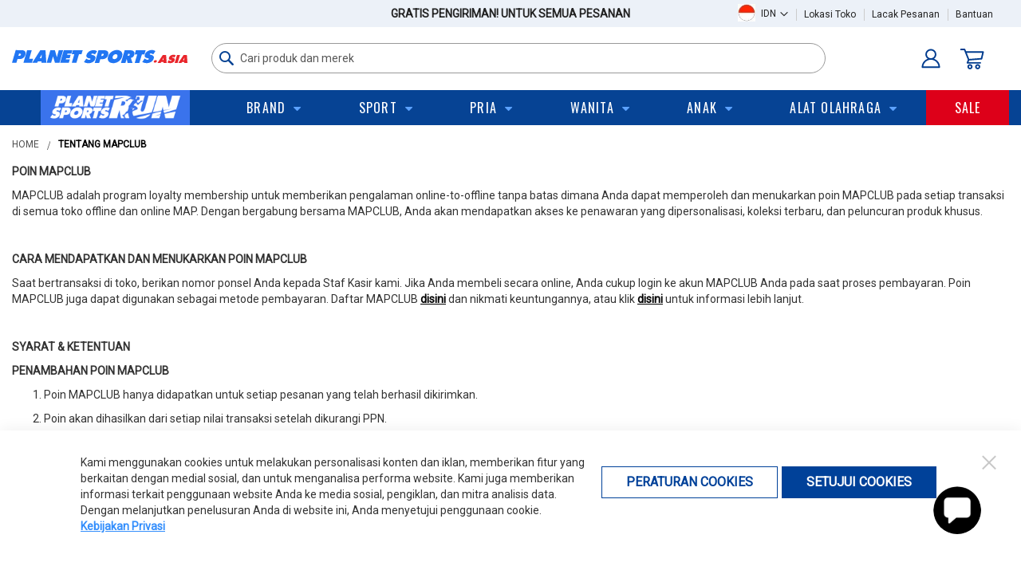

--- FILE ---
content_type: text/html; charset=UTF-8
request_url: https://www.planetsports.asia/about-mapclub
body_size: 44226
content:
<!doctype html>
<html lang="id">
    <head >
                <meta charset="utf-8"/><script type="text/javascript">(window.NREUM||(NREUM={})).init={privacy:{cookies_enabled:true},ajax:{deny_list:["bam.nr-data.net"]},feature_flags:["soft_nav"],distributed_tracing:{enabled:true}};(window.NREUM||(NREUM={})).loader_config={agentID:"601591790",accountID:"2596454",trustKey:"2596454",xpid:"VgMOV1JWDBAEXFRbAQIGUV0=",licenseKey:"NRJS-f1f97408dd720d9f1e3",applicationID:"485963179",browserID:"601591790"};;/*! For license information please see nr-loader-spa-1.308.0.min.js.LICENSE.txt */
(()=>{var e,t,r={384:(e,t,r)=>{"use strict";r.d(t,{NT:()=>a,US:()=>u,Zm:()=>o,bQ:()=>d,dV:()=>c,pV:()=>l});var n=r(6154),i=r(1863),s=r(1910);const a={beacon:"bam.nr-data.net",errorBeacon:"bam.nr-data.net"};function o(){return n.gm.NREUM||(n.gm.NREUM={}),void 0===n.gm.newrelic&&(n.gm.newrelic=n.gm.NREUM),n.gm.NREUM}function c(){let e=o();return e.o||(e.o={ST:n.gm.setTimeout,SI:n.gm.setImmediate||n.gm.setInterval,CT:n.gm.clearTimeout,XHR:n.gm.XMLHttpRequest,REQ:n.gm.Request,EV:n.gm.Event,PR:n.gm.Promise,MO:n.gm.MutationObserver,FETCH:n.gm.fetch,WS:n.gm.WebSocket},(0,s.i)(...Object.values(e.o))),e}function d(e,t){let r=o();r.initializedAgents??={},t.initializedAt={ms:(0,i.t)(),date:new Date},r.initializedAgents[e]=t}function u(e,t){o()[e]=t}function l(){return function(){let e=o();const t=e.info||{};e.info={beacon:a.beacon,errorBeacon:a.errorBeacon,...t}}(),function(){let e=o();const t=e.init||{};e.init={...t}}(),c(),function(){let e=o();const t=e.loader_config||{};e.loader_config={...t}}(),o()}},782:(e,t,r)=>{"use strict";r.d(t,{T:()=>n});const n=r(860).K7.pageViewTiming},860:(e,t,r)=>{"use strict";r.d(t,{$J:()=>u,K7:()=>c,P3:()=>d,XX:()=>i,Yy:()=>o,df:()=>s,qY:()=>n,v4:()=>a});const n="events",i="jserrors",s="browser/blobs",a="rum",o="browser/logs",c={ajax:"ajax",genericEvents:"generic_events",jserrors:i,logging:"logging",metrics:"metrics",pageAction:"page_action",pageViewEvent:"page_view_event",pageViewTiming:"page_view_timing",sessionReplay:"session_replay",sessionTrace:"session_trace",softNav:"soft_navigations",spa:"spa"},d={[c.pageViewEvent]:1,[c.pageViewTiming]:2,[c.metrics]:3,[c.jserrors]:4,[c.spa]:5,[c.ajax]:6,[c.sessionTrace]:7,[c.softNav]:8,[c.sessionReplay]:9,[c.logging]:10,[c.genericEvents]:11},u={[c.pageViewEvent]:a,[c.pageViewTiming]:n,[c.ajax]:n,[c.spa]:n,[c.softNav]:n,[c.metrics]:i,[c.jserrors]:i,[c.sessionTrace]:s,[c.sessionReplay]:s,[c.logging]:o,[c.genericEvents]:"ins"}},944:(e,t,r)=>{"use strict";r.d(t,{R:()=>i});var n=r(3241);function i(e,t){"function"==typeof console.debug&&(console.debug("New Relic Warning: https://github.com/newrelic/newrelic-browser-agent/blob/main/docs/warning-codes.md#".concat(e),t),(0,n.W)({agentIdentifier:null,drained:null,type:"data",name:"warn",feature:"warn",data:{code:e,secondary:t}}))}},993:(e,t,r)=>{"use strict";r.d(t,{A$:()=>s,ET:()=>a,TZ:()=>o,p_:()=>i});var n=r(860);const i={ERROR:"ERROR",WARN:"WARN",INFO:"INFO",DEBUG:"DEBUG",TRACE:"TRACE"},s={OFF:0,ERROR:1,WARN:2,INFO:3,DEBUG:4,TRACE:5},a="log",o=n.K7.logging},1541:(e,t,r)=>{"use strict";r.d(t,{U:()=>i,f:()=>n});const n={MFE:"MFE",BA:"BA"};function i(e,t){if(2!==t?.harvestEndpointVersion)return{};const r=t.agentRef.runtime.appMetadata.agents[0].entityGuid;return e?{"source.id":e.id,"source.name":e.name,"source.type":e.type,"parent.id":e.parent?.id||r,"parent.type":e.parent?.type||n.BA}:{"entity.guid":r,appId:t.agentRef.info.applicationID}}},1687:(e,t,r)=>{"use strict";r.d(t,{Ak:()=>d,Ze:()=>h,x3:()=>u});var n=r(3241),i=r(7836),s=r(3606),a=r(860),o=r(2646);const c={};function d(e,t){const r={staged:!1,priority:a.P3[t]||0};l(e),c[e].get(t)||c[e].set(t,r)}function u(e,t){e&&c[e]&&(c[e].get(t)&&c[e].delete(t),p(e,t,!1),c[e].size&&f(e))}function l(e){if(!e)throw new Error("agentIdentifier required");c[e]||(c[e]=new Map)}function h(e="",t="feature",r=!1){if(l(e),!e||!c[e].get(t)||r)return p(e,t);c[e].get(t).staged=!0,f(e)}function f(e){const t=Array.from(c[e]);t.every(([e,t])=>t.staged)&&(t.sort((e,t)=>e[1].priority-t[1].priority),t.forEach(([t])=>{c[e].delete(t),p(e,t)}))}function p(e,t,r=!0){const a=e?i.ee.get(e):i.ee,c=s.i.handlers;if(!a.aborted&&a.backlog&&c){if((0,n.W)({agentIdentifier:e,type:"lifecycle",name:"drain",feature:t}),r){const e=a.backlog[t],r=c[t];if(r){for(let t=0;e&&t<e.length;++t)g(e[t],r);Object.entries(r).forEach(([e,t])=>{Object.values(t||{}).forEach(t=>{t[0]?.on&&t[0]?.context()instanceof o.y&&t[0].on(e,t[1])})})}}a.isolatedBacklog||delete c[t],a.backlog[t]=null,a.emit("drain-"+t,[])}}function g(e,t){var r=e[1];Object.values(t[r]||{}).forEach(t=>{var r=e[0];if(t[0]===r){var n=t[1],i=e[3],s=e[2];n.apply(i,s)}})}},1738:(e,t,r)=>{"use strict";r.d(t,{U:()=>f,Y:()=>h});var n=r(3241),i=r(9908),s=r(1863),a=r(944),o=r(5701),c=r(3969),d=r(8362),u=r(860),l=r(4261);function h(e,t,r,s){const h=s||r;!h||h[e]&&h[e]!==d.d.prototype[e]||(h[e]=function(){(0,i.p)(c.xV,["API/"+e+"/called"],void 0,u.K7.metrics,r.ee),(0,n.W)({agentIdentifier:r.agentIdentifier,drained:!!o.B?.[r.agentIdentifier],type:"data",name:"api",feature:l.Pl+e,data:{}});try{return t.apply(this,arguments)}catch(e){(0,a.R)(23,e)}})}function f(e,t,r,n,a){const o=e.info;null===r?delete o.jsAttributes[t]:o.jsAttributes[t]=r,(a||null===r)&&(0,i.p)(l.Pl+n,[(0,s.t)(),t,r],void 0,"session",e.ee)}},1741:(e,t,r)=>{"use strict";r.d(t,{W:()=>s});var n=r(944),i=r(4261);class s{#e(e,...t){if(this[e]!==s.prototype[e])return this[e](...t);(0,n.R)(35,e)}addPageAction(e,t){return this.#e(i.hG,e,t)}register(e){return this.#e(i.eY,e)}recordCustomEvent(e,t){return this.#e(i.fF,e,t)}setPageViewName(e,t){return this.#e(i.Fw,e,t)}setCustomAttribute(e,t,r){return this.#e(i.cD,e,t,r)}noticeError(e,t){return this.#e(i.o5,e,t)}setUserId(e,t=!1){return this.#e(i.Dl,e,t)}setApplicationVersion(e){return this.#e(i.nb,e)}setErrorHandler(e){return this.#e(i.bt,e)}addRelease(e,t){return this.#e(i.k6,e,t)}log(e,t){return this.#e(i.$9,e,t)}start(){return this.#e(i.d3)}finished(e){return this.#e(i.BL,e)}recordReplay(){return this.#e(i.CH)}pauseReplay(){return this.#e(i.Tb)}addToTrace(e){return this.#e(i.U2,e)}setCurrentRouteName(e){return this.#e(i.PA,e)}interaction(e){return this.#e(i.dT,e)}wrapLogger(e,t,r){return this.#e(i.Wb,e,t,r)}measure(e,t){return this.#e(i.V1,e,t)}consent(e){return this.#e(i.Pv,e)}}},1863:(e,t,r)=>{"use strict";function n(){return Math.floor(performance.now())}r.d(t,{t:()=>n})},1910:(e,t,r)=>{"use strict";r.d(t,{i:()=>s});var n=r(944);const i=new Map;function s(...e){return e.every(e=>{if(i.has(e))return i.get(e);const t="function"==typeof e?e.toString():"",r=t.includes("[native code]"),s=t.includes("nrWrapper");return r||s||(0,n.R)(64,e?.name||t),i.set(e,r),r})}},2555:(e,t,r)=>{"use strict";r.d(t,{D:()=>o,f:()=>a});var n=r(384),i=r(8122);const s={beacon:n.NT.beacon,errorBeacon:n.NT.errorBeacon,licenseKey:void 0,applicationID:void 0,sa:void 0,queueTime:void 0,applicationTime:void 0,ttGuid:void 0,user:void 0,account:void 0,product:void 0,extra:void 0,jsAttributes:{},userAttributes:void 0,atts:void 0,transactionName:void 0,tNamePlain:void 0};function a(e){try{return!!e.licenseKey&&!!e.errorBeacon&&!!e.applicationID}catch(e){return!1}}const o=e=>(0,i.a)(e,s)},2614:(e,t,r)=>{"use strict";r.d(t,{BB:()=>a,H3:()=>n,g:()=>d,iL:()=>c,tS:()=>o,uh:()=>i,wk:()=>s});const n="NRBA",i="SESSION",s=144e5,a=18e5,o={STARTED:"session-started",PAUSE:"session-pause",RESET:"session-reset",RESUME:"session-resume",UPDATE:"session-update"},c={SAME_TAB:"same-tab",CROSS_TAB:"cross-tab"},d={OFF:0,FULL:1,ERROR:2}},2646:(e,t,r)=>{"use strict";r.d(t,{y:()=>n});class n{constructor(e){this.contextId=e}}},2843:(e,t,r)=>{"use strict";r.d(t,{G:()=>s,u:()=>i});var n=r(3878);function i(e,t=!1,r,i){(0,n.DD)("visibilitychange",function(){if(t)return void("hidden"===document.visibilityState&&e());e(document.visibilityState)},r,i)}function s(e,t,r){(0,n.sp)("pagehide",e,t,r)}},3241:(e,t,r)=>{"use strict";r.d(t,{W:()=>s});var n=r(6154);const i="newrelic";function s(e={}){try{n.gm.dispatchEvent(new CustomEvent(i,{detail:e}))}catch(e){}}},3304:(e,t,r)=>{"use strict";r.d(t,{A:()=>s});var n=r(7836);const i=()=>{const e=new WeakSet;return(t,r)=>{if("object"==typeof r&&null!==r){if(e.has(r))return;e.add(r)}return r}};function s(e){try{return JSON.stringify(e,i())??""}catch(e){try{n.ee.emit("internal-error",[e])}catch(e){}return""}}},3333:(e,t,r)=>{"use strict";r.d(t,{$v:()=>u,TZ:()=>n,Xh:()=>c,Zp:()=>i,kd:()=>d,mq:()=>o,nf:()=>a,qN:()=>s});const n=r(860).K7.genericEvents,i=["auxclick","click","copy","keydown","paste","scrollend"],s=["focus","blur"],a=4,o=1e3,c=2e3,d=["PageAction","UserAction","BrowserPerformance"],u={RESOURCES:"experimental.resources",REGISTER:"register"}},3434:(e,t,r)=>{"use strict";r.d(t,{Jt:()=>s,YM:()=>d});var n=r(7836),i=r(5607);const s="nr@original:".concat(i.W),a=50;var o=Object.prototype.hasOwnProperty,c=!1;function d(e,t){return e||(e=n.ee),r.inPlace=function(e,t,n,i,s){n||(n="");const a="-"===n.charAt(0);for(let o=0;o<t.length;o++){const c=t[o],d=e[c];l(d)||(e[c]=r(d,a?c+n:n,i,c,s))}},r.flag=s,r;function r(t,r,n,c,d){return l(t)?t:(r||(r=""),nrWrapper[s]=t,function(e,t,r){if(Object.defineProperty&&Object.keys)try{return Object.keys(e).forEach(function(r){Object.defineProperty(t,r,{get:function(){return e[r]},set:function(t){return e[r]=t,t}})}),t}catch(e){u([e],r)}for(var n in e)o.call(e,n)&&(t[n]=e[n])}(t,nrWrapper,e),nrWrapper);function nrWrapper(){var s,o,l,h;let f;try{o=this,s=[...arguments],l="function"==typeof n?n(s,o):n||{}}catch(t){u([t,"",[s,o,c],l],e)}i(r+"start",[s,o,c],l,d);const p=performance.now();let g;try{return h=t.apply(o,s),g=performance.now(),h}catch(e){throw g=performance.now(),i(r+"err",[s,o,e],l,d),f=e,f}finally{const e=g-p,t={start:p,end:g,duration:e,isLongTask:e>=a,methodName:c,thrownError:f};t.isLongTask&&i("long-task",[t,o],l,d),i(r+"end",[s,o,h],l,d)}}}function i(r,n,i,s){if(!c||t){var a=c;c=!0;try{e.emit(r,n,i,t,s)}catch(t){u([t,r,n,i],e)}c=a}}}function u(e,t){t||(t=n.ee);try{t.emit("internal-error",e)}catch(e){}}function l(e){return!(e&&"function"==typeof e&&e.apply&&!e[s])}},3606:(e,t,r)=>{"use strict";r.d(t,{i:()=>s});var n=r(9908);s.on=a;var i=s.handlers={};function s(e,t,r,s){a(s||n.d,i,e,t,r)}function a(e,t,r,i,s){s||(s="feature"),e||(e=n.d);var a=t[s]=t[s]||{};(a[r]=a[r]||[]).push([e,i])}},3738:(e,t,r)=>{"use strict";r.d(t,{He:()=>i,Kp:()=>o,Lc:()=>d,Rz:()=>u,TZ:()=>n,bD:()=>s,d3:()=>a,jx:()=>l,sl:()=>h,uP:()=>c});const n=r(860).K7.sessionTrace,i="bstResource",s="resource",a="-start",o="-end",c="fn"+a,d="fn"+o,u="pushState",l=1e3,h=3e4},3785:(e,t,r)=>{"use strict";r.d(t,{R:()=>c,b:()=>d});var n=r(9908),i=r(1863),s=r(860),a=r(3969),o=r(993);function c(e,t,r={},c=o.p_.INFO,d=!0,u,l=(0,i.t)()){(0,n.p)(a.xV,["API/logging/".concat(c.toLowerCase(),"/called")],void 0,s.K7.metrics,e),(0,n.p)(o.ET,[l,t,r,c,d,u],void 0,s.K7.logging,e)}function d(e){return"string"==typeof e&&Object.values(o.p_).some(t=>t===e.toUpperCase().trim())}},3878:(e,t,r)=>{"use strict";function n(e,t){return{capture:e,passive:!1,signal:t}}function i(e,t,r=!1,i){window.addEventListener(e,t,n(r,i))}function s(e,t,r=!1,i){document.addEventListener(e,t,n(r,i))}r.d(t,{DD:()=>s,jT:()=>n,sp:()=>i})},3962:(e,t,r)=>{"use strict";r.d(t,{AM:()=>a,O2:()=>l,OV:()=>s,Qu:()=>h,TZ:()=>c,ih:()=>f,pP:()=>o,t1:()=>u,tC:()=>i,wD:()=>d});var n=r(860);const i=["click","keydown","submit"],s="popstate",a="api",o="initialPageLoad",c=n.K7.softNav,d=5e3,u=500,l={INITIAL_PAGE_LOAD:"",ROUTE_CHANGE:1,UNSPECIFIED:2},h={INTERACTION:1,AJAX:2,CUSTOM_END:3,CUSTOM_TRACER:4},f={IP:"in progress",PF:"pending finish",FIN:"finished",CAN:"cancelled"}},3969:(e,t,r)=>{"use strict";r.d(t,{TZ:()=>n,XG:()=>o,rs:()=>i,xV:()=>a,z_:()=>s});const n=r(860).K7.metrics,i="sm",s="cm",a="storeSupportabilityMetrics",o="storeEventMetrics"},4234:(e,t,r)=>{"use strict";r.d(t,{W:()=>s});var n=r(7836),i=r(1687);class s{constructor(e,t){this.agentIdentifier=e,this.ee=n.ee.get(e),this.featureName=t,this.blocked=!1}deregisterDrain(){(0,i.x3)(this.agentIdentifier,this.featureName)}}},4261:(e,t,r)=>{"use strict";r.d(t,{$9:()=>u,BL:()=>c,CH:()=>p,Dl:()=>R,Fw:()=>w,PA:()=>v,Pl:()=>n,Pv:()=>A,Tb:()=>h,U2:()=>a,V1:()=>E,Wb:()=>T,bt:()=>y,cD:()=>b,d3:()=>x,dT:()=>d,eY:()=>g,fF:()=>f,hG:()=>s,hw:()=>i,k6:()=>o,nb:()=>m,o5:()=>l});const n="api-",i=n+"ixn-",s="addPageAction",a="addToTrace",o="addRelease",c="finished",d="interaction",u="log",l="noticeError",h="pauseReplay",f="recordCustomEvent",p="recordReplay",g="register",m="setApplicationVersion",v="setCurrentRouteName",b="setCustomAttribute",y="setErrorHandler",w="setPageViewName",R="setUserId",x="start",T="wrapLogger",E="measure",A="consent"},5205:(e,t,r)=>{"use strict";r.d(t,{j:()=>S});var n=r(384),i=r(1741);var s=r(2555),a=r(3333);const o=e=>{if(!e||"string"!=typeof e)return!1;try{document.createDocumentFragment().querySelector(e)}catch{return!1}return!0};var c=r(2614),d=r(944),u=r(8122);const l="[data-nr-mask]",h=e=>(0,u.a)(e,(()=>{const e={feature_flags:[],experimental:{allow_registered_children:!1,resources:!1},mask_selector:"*",block_selector:"[data-nr-block]",mask_input_options:{color:!1,date:!1,"datetime-local":!1,email:!1,month:!1,number:!1,range:!1,search:!1,tel:!1,text:!1,time:!1,url:!1,week:!1,textarea:!1,select:!1,password:!0}};return{ajax:{deny_list:void 0,block_internal:!0,enabled:!0,autoStart:!0},api:{get allow_registered_children(){return e.feature_flags.includes(a.$v.REGISTER)||e.experimental.allow_registered_children},set allow_registered_children(t){e.experimental.allow_registered_children=t},duplicate_registered_data:!1},browser_consent_mode:{enabled:!1},distributed_tracing:{enabled:void 0,exclude_newrelic_header:void 0,cors_use_newrelic_header:void 0,cors_use_tracecontext_headers:void 0,allowed_origins:void 0},get feature_flags(){return e.feature_flags},set feature_flags(t){e.feature_flags=t},generic_events:{enabled:!0,autoStart:!0},harvest:{interval:30},jserrors:{enabled:!0,autoStart:!0},logging:{enabled:!0,autoStart:!0},metrics:{enabled:!0,autoStart:!0},obfuscate:void 0,page_action:{enabled:!0},page_view_event:{enabled:!0,autoStart:!0},page_view_timing:{enabled:!0,autoStart:!0},performance:{capture_marks:!1,capture_measures:!1,capture_detail:!0,resources:{get enabled(){return e.feature_flags.includes(a.$v.RESOURCES)||e.experimental.resources},set enabled(t){e.experimental.resources=t},asset_types:[],first_party_domains:[],ignore_newrelic:!0}},privacy:{cookies_enabled:!0},proxy:{assets:void 0,beacon:void 0},session:{expiresMs:c.wk,inactiveMs:c.BB},session_replay:{autoStart:!0,enabled:!1,preload:!1,sampling_rate:10,error_sampling_rate:100,collect_fonts:!1,inline_images:!1,fix_stylesheets:!0,mask_all_inputs:!0,get mask_text_selector(){return e.mask_selector},set mask_text_selector(t){o(t)?e.mask_selector="".concat(t,",").concat(l):""===t||null===t?e.mask_selector=l:(0,d.R)(5,t)},get block_class(){return"nr-block"},get ignore_class(){return"nr-ignore"},get mask_text_class(){return"nr-mask"},get block_selector(){return e.block_selector},set block_selector(t){o(t)?e.block_selector+=",".concat(t):""!==t&&(0,d.R)(6,t)},get mask_input_options(){return e.mask_input_options},set mask_input_options(t){t&&"object"==typeof t?e.mask_input_options={...t,password:!0}:(0,d.R)(7,t)}},session_trace:{enabled:!0,autoStart:!0},soft_navigations:{enabled:!0,autoStart:!0},spa:{enabled:!0,autoStart:!0},ssl:void 0,user_actions:{enabled:!0,elementAttributes:["id","className","tagName","type"]}}})());var f=r(6154),p=r(9324);let g=0;const m={buildEnv:p.F3,distMethod:p.Xs,version:p.xv,originTime:f.WN},v={consented:!1},b={appMetadata:{},get consented(){return this.session?.state?.consent||v.consented},set consented(e){v.consented=e},customTransaction:void 0,denyList:void 0,disabled:!1,harvester:void 0,isolatedBacklog:!1,isRecording:!1,loaderType:void 0,maxBytes:3e4,obfuscator:void 0,onerror:void 0,ptid:void 0,releaseIds:{},session:void 0,timeKeeper:void 0,registeredEntities:[],jsAttributesMetadata:{bytes:0},get harvestCount(){return++g}},y=e=>{const t=(0,u.a)(e,b),r=Object.keys(m).reduce((e,t)=>(e[t]={value:m[t],writable:!1,configurable:!0,enumerable:!0},e),{});return Object.defineProperties(t,r)};var w=r(5701);const R=e=>{const t=e.startsWith("http");e+="/",r.p=t?e:"https://"+e};var x=r(7836),T=r(3241);const E={accountID:void 0,trustKey:void 0,agentID:void 0,licenseKey:void 0,applicationID:void 0,xpid:void 0},A=e=>(0,u.a)(e,E),_=new Set;function S(e,t={},r,a){let{init:o,info:c,loader_config:d,runtime:u={},exposed:l=!0}=t;if(!c){const e=(0,n.pV)();o=e.init,c=e.info,d=e.loader_config}e.init=h(o||{}),e.loader_config=A(d||{}),c.jsAttributes??={},f.bv&&(c.jsAttributes.isWorker=!0),e.info=(0,s.D)(c);const p=e.init,g=[c.beacon,c.errorBeacon];_.has(e.agentIdentifier)||(p.proxy.assets&&(R(p.proxy.assets),g.push(p.proxy.assets)),p.proxy.beacon&&g.push(p.proxy.beacon),e.beacons=[...g],function(e){const t=(0,n.pV)();Object.getOwnPropertyNames(i.W.prototype).forEach(r=>{const n=i.W.prototype[r];if("function"!=typeof n||"constructor"===n)return;let s=t[r];e[r]&&!1!==e.exposed&&"micro-agent"!==e.runtime?.loaderType&&(t[r]=(...t)=>{const n=e[r](...t);return s?s(...t):n})})}(e),(0,n.US)("activatedFeatures",w.B)),u.denyList=[...p.ajax.deny_list||[],...p.ajax.block_internal?g:[]],u.ptid=e.agentIdentifier,u.loaderType=r,e.runtime=y(u),_.has(e.agentIdentifier)||(e.ee=x.ee.get(e.agentIdentifier),e.exposed=l,(0,T.W)({agentIdentifier:e.agentIdentifier,drained:!!w.B?.[e.agentIdentifier],type:"lifecycle",name:"initialize",feature:void 0,data:e.config})),_.add(e.agentIdentifier)}},5270:(e,t,r)=>{"use strict";r.d(t,{Aw:()=>a,SR:()=>s,rF:()=>o});var n=r(384),i=r(7767);function s(e){return!!(0,n.dV)().o.MO&&(0,i.V)(e)&&!0===e?.session_trace.enabled}function a(e){return!0===e?.session_replay.preload&&s(e)}function o(e,t){try{if("string"==typeof t?.type){if("password"===t.type.toLowerCase())return"*".repeat(e?.length||0);if(void 0!==t?.dataset?.nrUnmask||t?.classList?.contains("nr-unmask"))return e}}catch(e){}return"string"==typeof e?e.replace(/[\S]/g,"*"):"*".repeat(e?.length||0)}},5289:(e,t,r)=>{"use strict";r.d(t,{GG:()=>a,Qr:()=>c,sB:()=>o});var n=r(3878),i=r(6389);function s(){return"undefined"==typeof document||"complete"===document.readyState}function a(e,t){if(s())return e();const r=(0,i.J)(e),a=setInterval(()=>{s()&&(clearInterval(a),r())},500);(0,n.sp)("load",r,t)}function o(e){if(s())return e();(0,n.DD)("DOMContentLoaded",e)}function c(e){if(s())return e();(0,n.sp)("popstate",e)}},5607:(e,t,r)=>{"use strict";r.d(t,{W:()=>n});const n=(0,r(9566).bz)()},5701:(e,t,r)=>{"use strict";r.d(t,{B:()=>s,t:()=>a});var n=r(3241);const i=new Set,s={};function a(e,t){const r=t.agentIdentifier;s[r]??={},e&&"object"==typeof e&&(i.has(r)||(t.ee.emit("rumresp",[e]),s[r]=e,i.add(r),(0,n.W)({agentIdentifier:r,loaded:!0,drained:!0,type:"lifecycle",name:"load",feature:void 0,data:e})))}},6154:(e,t,r)=>{"use strict";r.d(t,{OF:()=>d,RI:()=>i,WN:()=>h,bv:()=>s,eN:()=>f,gm:()=>a,lR:()=>l,m:()=>c,mw:()=>o,sb:()=>u});var n=r(1863);const i="undefined"!=typeof window&&!!window.document,s="undefined"!=typeof WorkerGlobalScope&&("undefined"!=typeof self&&self instanceof WorkerGlobalScope&&self.navigator instanceof WorkerNavigator||"undefined"!=typeof globalThis&&globalThis instanceof WorkerGlobalScope&&globalThis.navigator instanceof WorkerNavigator),a=i?window:"undefined"!=typeof WorkerGlobalScope&&("undefined"!=typeof self&&self instanceof WorkerGlobalScope&&self||"undefined"!=typeof globalThis&&globalThis instanceof WorkerGlobalScope&&globalThis),o=Boolean("hidden"===a?.document?.visibilityState),c=""+a?.location,d=/iPad|iPhone|iPod/.test(a.navigator?.userAgent),u=d&&"undefined"==typeof SharedWorker,l=(()=>{const e=a.navigator?.userAgent?.match(/Firefox[/\s](\d+\.\d+)/);return Array.isArray(e)&&e.length>=2?+e[1]:0})(),h=Date.now()-(0,n.t)(),f=()=>"undefined"!=typeof PerformanceNavigationTiming&&a?.performance?.getEntriesByType("navigation")?.[0]?.responseStart},6344:(e,t,r)=>{"use strict";r.d(t,{BB:()=>u,Qb:()=>l,TZ:()=>i,Ug:()=>a,Vh:()=>s,_s:()=>o,bc:()=>d,yP:()=>c});var n=r(2614);const i=r(860).K7.sessionReplay,s="errorDuringReplay",a=.12,o={DomContentLoaded:0,Load:1,FullSnapshot:2,IncrementalSnapshot:3,Meta:4,Custom:5},c={[n.g.ERROR]:15e3,[n.g.FULL]:3e5,[n.g.OFF]:0},d={RESET:{message:"Session was reset",sm:"Reset"},IMPORT:{message:"Recorder failed to import",sm:"Import"},TOO_MANY:{message:"429: Too Many Requests",sm:"Too-Many"},TOO_BIG:{message:"Payload was too large",sm:"Too-Big"},CROSS_TAB:{message:"Session Entity was set to OFF on another tab",sm:"Cross-Tab"},ENTITLEMENTS:{message:"Session Replay is not allowed and will not be started",sm:"Entitlement"}},u=5e3,l={API:"api",RESUME:"resume",SWITCH_TO_FULL:"switchToFull",INITIALIZE:"initialize",PRELOAD:"preload"}},6389:(e,t,r)=>{"use strict";function n(e,t=500,r={}){const n=r?.leading||!1;let i;return(...r)=>{n&&void 0===i&&(e.apply(this,r),i=setTimeout(()=>{i=clearTimeout(i)},t)),n||(clearTimeout(i),i=setTimeout(()=>{e.apply(this,r)},t))}}function i(e){let t=!1;return(...r)=>{t||(t=!0,e.apply(this,r))}}r.d(t,{J:()=>i,s:()=>n})},6630:(e,t,r)=>{"use strict";r.d(t,{T:()=>n});const n=r(860).K7.pageViewEvent},6774:(e,t,r)=>{"use strict";r.d(t,{T:()=>n});const n=r(860).K7.jserrors},7295:(e,t,r)=>{"use strict";r.d(t,{Xv:()=>a,gX:()=>i,iW:()=>s});var n=[];function i(e){if(!e||s(e))return!1;if(0===n.length)return!0;if("*"===n[0].hostname)return!1;for(var t=0;t<n.length;t++){var r=n[t];if(r.hostname.test(e.hostname)&&r.pathname.test(e.pathname))return!1}return!0}function s(e){return void 0===e.hostname}function a(e){if(n=[],e&&e.length)for(var t=0;t<e.length;t++){let r=e[t];if(!r)continue;if("*"===r)return void(n=[{hostname:"*"}]);0===r.indexOf("http://")?r=r.substring(7):0===r.indexOf("https://")&&(r=r.substring(8));const i=r.indexOf("/");let s,a;i>0?(s=r.substring(0,i),a=r.substring(i)):(s=r,a="*");let[c]=s.split(":");n.push({hostname:o(c),pathname:o(a,!0)})}}function o(e,t=!1){const r=e.replace(/[.+?^${}()|[\]\\]/g,e=>"\\"+e).replace(/\*/g,".*?");return new RegExp((t?"^":"")+r+"$")}},7485:(e,t,r)=>{"use strict";r.d(t,{D:()=>i});var n=r(6154);function i(e){if(0===(e||"").indexOf("data:"))return{protocol:"data"};try{const t=new URL(e,location.href),r={port:t.port,hostname:t.hostname,pathname:t.pathname,search:t.search,protocol:t.protocol.slice(0,t.protocol.indexOf(":")),sameOrigin:t.protocol===n.gm?.location?.protocol&&t.host===n.gm?.location?.host};return r.port&&""!==r.port||("http:"===t.protocol&&(r.port="80"),"https:"===t.protocol&&(r.port="443")),r.pathname&&""!==r.pathname?r.pathname.startsWith("/")||(r.pathname="/".concat(r.pathname)):r.pathname="/",r}catch(e){return{}}}},7699:(e,t,r)=>{"use strict";r.d(t,{It:()=>s,KC:()=>o,No:()=>i,qh:()=>a});var n=r(860);const i=16e3,s=1e6,a="SESSION_ERROR",o={[n.K7.logging]:!0,[n.K7.genericEvents]:!1,[n.K7.jserrors]:!1,[n.K7.ajax]:!1}},7767:(e,t,r)=>{"use strict";r.d(t,{V:()=>i});var n=r(6154);const i=e=>n.RI&&!0===e?.privacy.cookies_enabled},7836:(e,t,r)=>{"use strict";r.d(t,{P:()=>o,ee:()=>c});var n=r(384),i=r(8990),s=r(2646),a=r(5607);const o="nr@context:".concat(a.W),c=function e(t,r){var n={},a={},u={},l=!1;try{l=16===r.length&&d.initializedAgents?.[r]?.runtime.isolatedBacklog}catch(e){}var h={on:p,addEventListener:p,removeEventListener:function(e,t){var r=n[e];if(!r)return;for(var i=0;i<r.length;i++)r[i]===t&&r.splice(i,1)},emit:function(e,r,n,i,s){!1!==s&&(s=!0);if(c.aborted&&!i)return;t&&s&&t.emit(e,r,n);var o=f(n);g(e).forEach(e=>{e.apply(o,r)});var d=v()[a[e]];d&&d.push([h,e,r,o]);return o},get:m,listeners:g,context:f,buffer:function(e,t){const r=v();if(t=t||"feature",h.aborted)return;Object.entries(e||{}).forEach(([e,n])=>{a[n]=t,t in r||(r[t]=[])})},abort:function(){h._aborted=!0,Object.keys(h.backlog).forEach(e=>{delete h.backlog[e]})},isBuffering:function(e){return!!v()[a[e]]},debugId:r,backlog:l?{}:t&&"object"==typeof t.backlog?t.backlog:{},isolatedBacklog:l};return Object.defineProperty(h,"aborted",{get:()=>{let e=h._aborted||!1;return e||(t&&(e=t.aborted),e)}}),h;function f(e){return e&&e instanceof s.y?e:e?(0,i.I)(e,o,()=>new s.y(o)):new s.y(o)}function p(e,t){n[e]=g(e).concat(t)}function g(e){return n[e]||[]}function m(t){return u[t]=u[t]||e(h,t)}function v(){return h.backlog}}(void 0,"globalEE"),d=(0,n.Zm)();d.ee||(d.ee=c)},8122:(e,t,r)=>{"use strict";r.d(t,{a:()=>i});var n=r(944);function i(e,t){try{if(!e||"object"!=typeof e)return(0,n.R)(3);if(!t||"object"!=typeof t)return(0,n.R)(4);const r=Object.create(Object.getPrototypeOf(t),Object.getOwnPropertyDescriptors(t)),s=0===Object.keys(r).length?e:r;for(let a in s)if(void 0!==e[a])try{if(null===e[a]){r[a]=null;continue}Array.isArray(e[a])&&Array.isArray(t[a])?r[a]=Array.from(new Set([...e[a],...t[a]])):"object"==typeof e[a]&&"object"==typeof t[a]?r[a]=i(e[a],t[a]):r[a]=e[a]}catch(e){r[a]||(0,n.R)(1,e)}return r}catch(e){(0,n.R)(2,e)}}},8139:(e,t,r)=>{"use strict";r.d(t,{u:()=>h});var n=r(7836),i=r(3434),s=r(8990),a=r(6154);const o={},c=a.gm.XMLHttpRequest,d="addEventListener",u="removeEventListener",l="nr@wrapped:".concat(n.P);function h(e){var t=function(e){return(e||n.ee).get("events")}(e);if(o[t.debugId]++)return t;o[t.debugId]=1;var r=(0,i.YM)(t,!0);function h(e){r.inPlace(e,[d,u],"-",p)}function p(e,t){return e[1]}return"getPrototypeOf"in Object&&(a.RI&&f(document,h),c&&f(c.prototype,h),f(a.gm,h)),t.on(d+"-start",function(e,t){var n=e[1];if(null!==n&&("function"==typeof n||"object"==typeof n)&&"newrelic"!==e[0]){var i=(0,s.I)(n,l,function(){var e={object:function(){if("function"!=typeof n.handleEvent)return;return n.handleEvent.apply(n,arguments)},function:n}[typeof n];return e?r(e,"fn-",null,e.name||"anonymous"):n});this.wrapped=e[1]=i}}),t.on(u+"-start",function(e){e[1]=this.wrapped||e[1]}),t}function f(e,t,...r){let n=e;for(;"object"==typeof n&&!Object.prototype.hasOwnProperty.call(n,d);)n=Object.getPrototypeOf(n);n&&t(n,...r)}},8362:(e,t,r)=>{"use strict";r.d(t,{d:()=>s});var n=r(9566),i=r(1741);class s extends i.W{agentIdentifier=(0,n.LA)(16)}},8374:(e,t,r)=>{r.nc=(()=>{try{return document?.currentScript?.nonce}catch(e){}return""})()},8990:(e,t,r)=>{"use strict";r.d(t,{I:()=>i});var n=Object.prototype.hasOwnProperty;function i(e,t,r){if(n.call(e,t))return e[t];var i=r();if(Object.defineProperty&&Object.keys)try{return Object.defineProperty(e,t,{value:i,writable:!0,enumerable:!1}),i}catch(e){}return e[t]=i,i}},9119:(e,t,r)=>{"use strict";r.d(t,{L:()=>s});var n=/([^?#]*)[^#]*(#[^?]*|$).*/,i=/([^?#]*)().*/;function s(e,t){return e?e.replace(t?n:i,"$1$2"):e}},9300:(e,t,r)=>{"use strict";r.d(t,{T:()=>n});const n=r(860).K7.ajax},9324:(e,t,r)=>{"use strict";r.d(t,{AJ:()=>a,F3:()=>i,Xs:()=>s,Yq:()=>o,xv:()=>n});const n="1.308.0",i="PROD",s="CDN",a="@newrelic/rrweb",o="1.0.1"},9566:(e,t,r)=>{"use strict";r.d(t,{LA:()=>o,ZF:()=>c,bz:()=>a,el:()=>d});var n=r(6154);const i="xxxxxxxx-xxxx-4xxx-yxxx-xxxxxxxxxxxx";function s(e,t){return e?15&e[t]:16*Math.random()|0}function a(){const e=n.gm?.crypto||n.gm?.msCrypto;let t,r=0;return e&&e.getRandomValues&&(t=e.getRandomValues(new Uint8Array(30))),i.split("").map(e=>"x"===e?s(t,r++).toString(16):"y"===e?(3&s()|8).toString(16):e).join("")}function o(e){const t=n.gm?.crypto||n.gm?.msCrypto;let r,i=0;t&&t.getRandomValues&&(r=t.getRandomValues(new Uint8Array(e)));const a=[];for(var o=0;o<e;o++)a.push(s(r,i++).toString(16));return a.join("")}function c(){return o(16)}function d(){return o(32)}},9908:(e,t,r)=>{"use strict";r.d(t,{d:()=>n,p:()=>i});var n=r(7836).ee.get("handle");function i(e,t,r,i,s){s?(s.buffer([e],i),s.emit(e,t,r)):(n.buffer([e],i),n.emit(e,t,r))}}},n={};function i(e){var t=n[e];if(void 0!==t)return t.exports;var s=n[e]={exports:{}};return r[e](s,s.exports,i),s.exports}i.m=r,i.d=(e,t)=>{for(var r in t)i.o(t,r)&&!i.o(e,r)&&Object.defineProperty(e,r,{enumerable:!0,get:t[r]})},i.f={},i.e=e=>Promise.all(Object.keys(i.f).reduce((t,r)=>(i.f[r](e,t),t),[])),i.u=e=>({212:"nr-spa-compressor",249:"nr-spa-recorder",478:"nr-spa"}[e]+"-1.308.0.min.js"),i.o=(e,t)=>Object.prototype.hasOwnProperty.call(e,t),e={},t="NRBA-1.308.0.PROD:",i.l=(r,n,s,a)=>{if(e[r])e[r].push(n);else{var o,c;if(void 0!==s)for(var d=document.getElementsByTagName("script"),u=0;u<d.length;u++){var l=d[u];if(l.getAttribute("src")==r||l.getAttribute("data-webpack")==t+s){o=l;break}}if(!o){c=!0;var h={478:"sha512-RSfSVnmHk59T/uIPbdSE0LPeqcEdF4/+XhfJdBuccH5rYMOEZDhFdtnh6X6nJk7hGpzHd9Ujhsy7lZEz/ORYCQ==",249:"sha512-ehJXhmntm85NSqW4MkhfQqmeKFulra3klDyY0OPDUE+sQ3GokHlPh1pmAzuNy//3j4ac6lzIbmXLvGQBMYmrkg==",212:"sha512-B9h4CR46ndKRgMBcK+j67uSR2RCnJfGefU+A7FrgR/k42ovXy5x/MAVFiSvFxuVeEk/pNLgvYGMp1cBSK/G6Fg=="};(o=document.createElement("script")).charset="utf-8",i.nc&&o.setAttribute("nonce",i.nc),o.setAttribute("data-webpack",t+s),o.src=r,0!==o.src.indexOf(window.location.origin+"/")&&(o.crossOrigin="anonymous"),h[a]&&(o.integrity=h[a])}e[r]=[n];var f=(t,n)=>{o.onerror=o.onload=null,clearTimeout(p);var i=e[r];if(delete e[r],o.parentNode&&o.parentNode.removeChild(o),i&&i.forEach(e=>e(n)),t)return t(n)},p=setTimeout(f.bind(null,void 0,{type:"timeout",target:o}),12e4);o.onerror=f.bind(null,o.onerror),o.onload=f.bind(null,o.onload),c&&document.head.appendChild(o)}},i.r=e=>{"undefined"!=typeof Symbol&&Symbol.toStringTag&&Object.defineProperty(e,Symbol.toStringTag,{value:"Module"}),Object.defineProperty(e,"__esModule",{value:!0})},i.p="https://js-agent.newrelic.com/",(()=>{var e={38:0,788:0};i.f.j=(t,r)=>{var n=i.o(e,t)?e[t]:void 0;if(0!==n)if(n)r.push(n[2]);else{var s=new Promise((r,i)=>n=e[t]=[r,i]);r.push(n[2]=s);var a=i.p+i.u(t),o=new Error;i.l(a,r=>{if(i.o(e,t)&&(0!==(n=e[t])&&(e[t]=void 0),n)){var s=r&&("load"===r.type?"missing":r.type),a=r&&r.target&&r.target.src;o.message="Loading chunk "+t+" failed: ("+s+": "+a+")",o.name="ChunkLoadError",o.type=s,o.request=a,n[1](o)}},"chunk-"+t,t)}};var t=(t,r)=>{var n,s,[a,o,c]=r,d=0;if(a.some(t=>0!==e[t])){for(n in o)i.o(o,n)&&(i.m[n]=o[n]);if(c)c(i)}for(t&&t(r);d<a.length;d++)s=a[d],i.o(e,s)&&e[s]&&e[s][0](),e[s]=0},r=self["webpackChunk:NRBA-1.308.0.PROD"]=self["webpackChunk:NRBA-1.308.0.PROD"]||[];r.forEach(t.bind(null,0)),r.push=t.bind(null,r.push.bind(r))})(),(()=>{"use strict";i(8374);var e=i(8362),t=i(860);const r=Object.values(t.K7);var n=i(5205);var s=i(9908),a=i(1863),o=i(4261),c=i(1738);var d=i(1687),u=i(4234),l=i(5289),h=i(6154),f=i(944),p=i(5270),g=i(7767),m=i(6389),v=i(7699);class b extends u.W{constructor(e,t){super(e.agentIdentifier,t),this.agentRef=e,this.abortHandler=void 0,this.featAggregate=void 0,this.loadedSuccessfully=void 0,this.onAggregateImported=new Promise(e=>{this.loadedSuccessfully=e}),this.deferred=Promise.resolve(),!1===e.init[this.featureName].autoStart?this.deferred=new Promise((t,r)=>{this.ee.on("manual-start-all",(0,m.J)(()=>{(0,d.Ak)(e.agentIdentifier,this.featureName),t()}))}):(0,d.Ak)(e.agentIdentifier,t)}importAggregator(e,t,r={}){if(this.featAggregate)return;const n=async()=>{let n;await this.deferred;try{if((0,g.V)(e.init)){const{setupAgentSession:t}=await i.e(478).then(i.bind(i,8766));n=t(e)}}catch(e){(0,f.R)(20,e),this.ee.emit("internal-error",[e]),(0,s.p)(v.qh,[e],void 0,this.featureName,this.ee)}try{if(!this.#t(this.featureName,n,e.init))return(0,d.Ze)(this.agentIdentifier,this.featureName),void this.loadedSuccessfully(!1);const{Aggregate:i}=await t();this.featAggregate=new i(e,r),e.runtime.harvester.initializedAggregates.push(this.featAggregate),this.loadedSuccessfully(!0)}catch(e){(0,f.R)(34,e),this.abortHandler?.(),(0,d.Ze)(this.agentIdentifier,this.featureName,!0),this.loadedSuccessfully(!1),this.ee&&this.ee.abort()}};h.RI?(0,l.GG)(()=>n(),!0):n()}#t(e,r,n){if(this.blocked)return!1;switch(e){case t.K7.sessionReplay:return(0,p.SR)(n)&&!!r;case t.K7.sessionTrace:return!!r;default:return!0}}}var y=i(6630),w=i(2614),R=i(3241);class x extends b{static featureName=y.T;constructor(e){var t;super(e,y.T),this.setupInspectionEvents(e.agentIdentifier),t=e,(0,c.Y)(o.Fw,function(e,r){"string"==typeof e&&("/"!==e.charAt(0)&&(e="/"+e),t.runtime.customTransaction=(r||"http://custom.transaction")+e,(0,s.p)(o.Pl+o.Fw,[(0,a.t)()],void 0,void 0,t.ee))},t),this.importAggregator(e,()=>i.e(478).then(i.bind(i,2467)))}setupInspectionEvents(e){const t=(t,r)=>{t&&(0,R.W)({agentIdentifier:e,timeStamp:t.timeStamp,loaded:"complete"===t.target.readyState,type:"window",name:r,data:t.target.location+""})};(0,l.sB)(e=>{t(e,"DOMContentLoaded")}),(0,l.GG)(e=>{t(e,"load")}),(0,l.Qr)(e=>{t(e,"navigate")}),this.ee.on(w.tS.UPDATE,(t,r)=>{(0,R.W)({agentIdentifier:e,type:"lifecycle",name:"session",data:r})})}}var T=i(384);class E extends e.d{constructor(e){var t;(super(),h.gm)?(this.features={},(0,T.bQ)(this.agentIdentifier,this),this.desiredFeatures=new Set(e.features||[]),this.desiredFeatures.add(x),(0,n.j)(this,e,e.loaderType||"agent"),t=this,(0,c.Y)(o.cD,function(e,r,n=!1){if("string"==typeof e){if(["string","number","boolean"].includes(typeof r)||null===r)return(0,c.U)(t,e,r,o.cD,n);(0,f.R)(40,typeof r)}else(0,f.R)(39,typeof e)},t),function(e){(0,c.Y)(o.Dl,function(t,r=!1){if("string"!=typeof t&&null!==t)return void(0,f.R)(41,typeof t);const n=e.info.jsAttributes["enduser.id"];r&&null!=n&&n!==t?(0,s.p)(o.Pl+"setUserIdAndResetSession",[t],void 0,"session",e.ee):(0,c.U)(e,"enduser.id",t,o.Dl,!0)},e)}(this),function(e){(0,c.Y)(o.nb,function(t){if("string"==typeof t||null===t)return(0,c.U)(e,"application.version",t,o.nb,!1);(0,f.R)(42,typeof t)},e)}(this),function(e){(0,c.Y)(o.d3,function(){e.ee.emit("manual-start-all")},e)}(this),function(e){(0,c.Y)(o.Pv,function(t=!0){if("boolean"==typeof t){if((0,s.p)(o.Pl+o.Pv,[t],void 0,"session",e.ee),e.runtime.consented=t,t){const t=e.features.page_view_event;t.onAggregateImported.then(e=>{const r=t.featAggregate;e&&!r.sentRum&&r.sendRum()})}}else(0,f.R)(65,typeof t)},e)}(this),this.run()):(0,f.R)(21)}get config(){return{info:this.info,init:this.init,loader_config:this.loader_config,runtime:this.runtime}}get api(){return this}run(){try{const e=function(e){const t={};return r.forEach(r=>{t[r]=!!e[r]?.enabled}),t}(this.init),n=[...this.desiredFeatures];n.sort((e,r)=>t.P3[e.featureName]-t.P3[r.featureName]),n.forEach(r=>{if(!e[r.featureName]&&r.featureName!==t.K7.pageViewEvent)return;if(r.featureName===t.K7.spa)return void(0,f.R)(67);const n=function(e){switch(e){case t.K7.ajax:return[t.K7.jserrors];case t.K7.sessionTrace:return[t.K7.ajax,t.K7.pageViewEvent];case t.K7.sessionReplay:return[t.K7.sessionTrace];case t.K7.pageViewTiming:return[t.K7.pageViewEvent];default:return[]}}(r.featureName).filter(e=>!(e in this.features));n.length>0&&(0,f.R)(36,{targetFeature:r.featureName,missingDependencies:n}),this.features[r.featureName]=new r(this)})}catch(e){(0,f.R)(22,e);for(const e in this.features)this.features[e].abortHandler?.();const t=(0,T.Zm)();delete t.initializedAgents[this.agentIdentifier]?.features,delete this.sharedAggregator;return t.ee.get(this.agentIdentifier).abort(),!1}}}var A=i(2843),_=i(782);class S extends b{static featureName=_.T;constructor(e){super(e,_.T),h.RI&&((0,A.u)(()=>(0,s.p)("docHidden",[(0,a.t)()],void 0,_.T,this.ee),!0),(0,A.G)(()=>(0,s.p)("winPagehide",[(0,a.t)()],void 0,_.T,this.ee)),this.importAggregator(e,()=>i.e(478).then(i.bind(i,9917))))}}var O=i(3969);class I extends b{static featureName=O.TZ;constructor(e){super(e,O.TZ),h.RI&&document.addEventListener("securitypolicyviolation",e=>{(0,s.p)(O.xV,["Generic/CSPViolation/Detected"],void 0,this.featureName,this.ee)}),this.importAggregator(e,()=>i.e(478).then(i.bind(i,6555)))}}var N=i(6774),P=i(3878),k=i(3304);class D{constructor(e,t,r,n,i){this.name="UncaughtError",this.message="string"==typeof e?e:(0,k.A)(e),this.sourceURL=t,this.line=r,this.column=n,this.__newrelic=i}}function C(e){return M(e)?e:new D(void 0!==e?.message?e.message:e,e?.filename||e?.sourceURL,e?.lineno||e?.line,e?.colno||e?.col,e?.__newrelic,e?.cause)}function j(e){const t="Unhandled Promise Rejection: ";if(!e?.reason)return;if(M(e.reason)){try{e.reason.message.startsWith(t)||(e.reason.message=t+e.reason.message)}catch(e){}return C(e.reason)}const r=C(e.reason);return(r.message||"").startsWith(t)||(r.message=t+r.message),r}function L(e){if(e.error instanceof SyntaxError&&!/:\d+$/.test(e.error.stack?.trim())){const t=new D(e.message,e.filename,e.lineno,e.colno,e.error.__newrelic,e.cause);return t.name=SyntaxError.name,t}return M(e.error)?e.error:C(e)}function M(e){return e instanceof Error&&!!e.stack}function H(e,r,n,i,o=(0,a.t)()){"string"==typeof e&&(e=new Error(e)),(0,s.p)("err",[e,o,!1,r,n.runtime.isRecording,void 0,i],void 0,t.K7.jserrors,n.ee),(0,s.p)("uaErr",[],void 0,t.K7.genericEvents,n.ee)}var B=i(1541),K=i(993),W=i(3785);function U(e,{customAttributes:t={},level:r=K.p_.INFO}={},n,i,s=(0,a.t)()){(0,W.R)(n.ee,e,t,r,!1,i,s)}function F(e,r,n,i,c=(0,a.t)()){(0,s.p)(o.Pl+o.hG,[c,e,r,i],void 0,t.K7.genericEvents,n.ee)}function V(e,r,n,i,c=(0,a.t)()){const{start:d,end:u,customAttributes:l}=r||{},h={customAttributes:l||{}};if("object"!=typeof h.customAttributes||"string"!=typeof e||0===e.length)return void(0,f.R)(57);const p=(e,t)=>null==e?t:"number"==typeof e?e:e instanceof PerformanceMark?e.startTime:Number.NaN;if(h.start=p(d,0),h.end=p(u,c),Number.isNaN(h.start)||Number.isNaN(h.end))(0,f.R)(57);else{if(h.duration=h.end-h.start,!(h.duration<0))return(0,s.p)(o.Pl+o.V1,[h,e,i],void 0,t.K7.genericEvents,n.ee),h;(0,f.R)(58)}}function G(e,r={},n,i,c=(0,a.t)()){(0,s.p)(o.Pl+o.fF,[c,e,r,i],void 0,t.K7.genericEvents,n.ee)}function z(e){(0,c.Y)(o.eY,function(t){return Y(e,t)},e)}function Y(e,r,n){(0,f.R)(54,"newrelic.register"),r||={},r.type=B.f.MFE,r.licenseKey||=e.info.licenseKey,r.blocked=!1,r.parent=n||{},Array.isArray(r.tags)||(r.tags=[]);const i={};r.tags.forEach(e=>{"name"!==e&&"id"!==e&&(i["source.".concat(e)]=!0)}),r.isolated??=!0;let o=()=>{};const c=e.runtime.registeredEntities;if(!r.isolated){const e=c.find(({metadata:{target:{id:e}}})=>e===r.id&&!r.isolated);if(e)return e}const d=e=>{r.blocked=!0,o=e};function u(e){return"string"==typeof e&&!!e.trim()&&e.trim().length<501||"number"==typeof e}e.init.api.allow_registered_children||d((0,m.J)(()=>(0,f.R)(55))),u(r.id)&&u(r.name)||d((0,m.J)(()=>(0,f.R)(48,r)));const l={addPageAction:(t,n={})=>g(F,[t,{...i,...n},e],r),deregister:()=>{d((0,m.J)(()=>(0,f.R)(68)))},log:(t,n={})=>g(U,[t,{...n,customAttributes:{...i,...n.customAttributes||{}}},e],r),measure:(t,n={})=>g(V,[t,{...n,customAttributes:{...i,...n.customAttributes||{}}},e],r),noticeError:(t,n={})=>g(H,[t,{...i,...n},e],r),register:(t={})=>g(Y,[e,t],l.metadata.target),recordCustomEvent:(t,n={})=>g(G,[t,{...i,...n},e],r),setApplicationVersion:e=>p("application.version",e),setCustomAttribute:(e,t)=>p(e,t),setUserId:e=>p("enduser.id",e),metadata:{customAttributes:i,target:r}},h=()=>(r.blocked&&o(),r.blocked);h()||c.push(l);const p=(e,t)=>{h()||(i[e]=t)},g=(r,n,i)=>{if(h())return;const o=(0,a.t)();(0,s.p)(O.xV,["API/register/".concat(r.name,"/called")],void 0,t.K7.metrics,e.ee);try{if(e.init.api.duplicate_registered_data&&"register"!==r.name){let e=n;if(n[1]instanceof Object){const t={"child.id":i.id,"child.type":i.type};e="customAttributes"in n[1]?[n[0],{...n[1],customAttributes:{...n[1].customAttributes,...t}},...n.slice(2)]:[n[0],{...n[1],...t},...n.slice(2)]}r(...e,void 0,o)}return r(...n,i,o)}catch(e){(0,f.R)(50,e)}};return l}class Z extends b{static featureName=N.T;constructor(e){var t;super(e,N.T),t=e,(0,c.Y)(o.o5,(e,r)=>H(e,r,t),t),function(e){(0,c.Y)(o.bt,function(t){e.runtime.onerror=t},e)}(e),function(e){let t=0;(0,c.Y)(o.k6,function(e,r){++t>10||(this.runtime.releaseIds[e.slice(-200)]=(""+r).slice(-200))},e)}(e),z(e);try{this.removeOnAbort=new AbortController}catch(e){}this.ee.on("internal-error",(t,r)=>{this.abortHandler&&(0,s.p)("ierr",[C(t),(0,a.t)(),!0,{},e.runtime.isRecording,r],void 0,this.featureName,this.ee)}),h.gm.addEventListener("unhandledrejection",t=>{this.abortHandler&&(0,s.p)("err",[j(t),(0,a.t)(),!1,{unhandledPromiseRejection:1},e.runtime.isRecording],void 0,this.featureName,this.ee)},(0,P.jT)(!1,this.removeOnAbort?.signal)),h.gm.addEventListener("error",t=>{this.abortHandler&&(0,s.p)("err",[L(t),(0,a.t)(),!1,{},e.runtime.isRecording],void 0,this.featureName,this.ee)},(0,P.jT)(!1,this.removeOnAbort?.signal)),this.abortHandler=this.#r,this.importAggregator(e,()=>i.e(478).then(i.bind(i,2176)))}#r(){this.removeOnAbort?.abort(),this.abortHandler=void 0}}var q=i(8990);let X=1;function J(e){const t=typeof e;return!e||"object"!==t&&"function"!==t?-1:e===h.gm?0:(0,q.I)(e,"nr@id",function(){return X++})}function Q(e){if("string"==typeof e&&e.length)return e.length;if("object"==typeof e){if("undefined"!=typeof ArrayBuffer&&e instanceof ArrayBuffer&&e.byteLength)return e.byteLength;if("undefined"!=typeof Blob&&e instanceof Blob&&e.size)return e.size;if(!("undefined"!=typeof FormData&&e instanceof FormData))try{return(0,k.A)(e).length}catch(e){return}}}var ee=i(8139),te=i(7836),re=i(3434);const ne={},ie=["open","send"];function se(e){var t=e||te.ee;const r=function(e){return(e||te.ee).get("xhr")}(t);if(void 0===h.gm.XMLHttpRequest)return r;if(ne[r.debugId]++)return r;ne[r.debugId]=1,(0,ee.u)(t);var n=(0,re.YM)(r),i=h.gm.XMLHttpRequest,s=h.gm.MutationObserver,a=h.gm.Promise,o=h.gm.setInterval,c="readystatechange",d=["onload","onerror","onabort","onloadstart","onloadend","onprogress","ontimeout"],u=[],l=h.gm.XMLHttpRequest=function(e){const t=new i(e),s=r.context(t);try{r.emit("new-xhr",[t],s),t.addEventListener(c,(a=s,function(){var e=this;e.readyState>3&&!a.resolved&&(a.resolved=!0,r.emit("xhr-resolved",[],e)),n.inPlace(e,d,"fn-",y)}),(0,P.jT)(!1))}catch(e){(0,f.R)(15,e);try{r.emit("internal-error",[e])}catch(e){}}var a;return t};function p(e,t){n.inPlace(t,["onreadystatechange"],"fn-",y)}if(function(e,t){for(var r in e)t[r]=e[r]}(i,l),l.prototype=i.prototype,n.inPlace(l.prototype,ie,"-xhr-",y),r.on("send-xhr-start",function(e,t){p(e,t),function(e){u.push(e),s&&(g?g.then(b):o?o(b):(m=-m,v.data=m))}(t)}),r.on("open-xhr-start",p),s){var g=a&&a.resolve();if(!o&&!a){var m=1,v=document.createTextNode(m);new s(b).observe(v,{characterData:!0})}}else t.on("fn-end",function(e){e[0]&&e[0].type===c||b()});function b(){for(var e=0;e<u.length;e++)p(0,u[e]);u.length&&(u=[])}function y(e,t){return t}return r}var ae="fetch-",oe=ae+"body-",ce=["arrayBuffer","blob","json","text","formData"],de=h.gm.Request,ue=h.gm.Response,le="prototype";const he={};function fe(e){const t=function(e){return(e||te.ee).get("fetch")}(e);if(!(de&&ue&&h.gm.fetch))return t;if(he[t.debugId]++)return t;function r(e,r,n){var i=e[r];"function"==typeof i&&(e[r]=function(){var e,r=[...arguments],s={};t.emit(n+"before-start",[r],s),s[te.P]&&s[te.P].dt&&(e=s[te.P].dt);var a=i.apply(this,r);return t.emit(n+"start",[r,e],a),a.then(function(e){return t.emit(n+"end",[null,e],a),e},function(e){throw t.emit(n+"end",[e],a),e})})}return he[t.debugId]=1,ce.forEach(e=>{r(de[le],e,oe),r(ue[le],e,oe)}),r(h.gm,"fetch",ae),t.on(ae+"end",function(e,r){var n=this;if(r){var i=r.headers.get("content-length");null!==i&&(n.rxSize=i),t.emit(ae+"done",[null,r],n)}else t.emit(ae+"done",[e],n)}),t}var pe=i(7485),ge=i(9566);class me{constructor(e){this.agentRef=e}generateTracePayload(e){const t=this.agentRef.loader_config;if(!this.shouldGenerateTrace(e)||!t)return null;var r=(t.accountID||"").toString()||null,n=(t.agentID||"").toString()||null,i=(t.trustKey||"").toString()||null;if(!r||!n)return null;var s=(0,ge.ZF)(),a=(0,ge.el)(),o=Date.now(),c={spanId:s,traceId:a,timestamp:o};return(e.sameOrigin||this.isAllowedOrigin(e)&&this.useTraceContextHeadersForCors())&&(c.traceContextParentHeader=this.generateTraceContextParentHeader(s,a),c.traceContextStateHeader=this.generateTraceContextStateHeader(s,o,r,n,i)),(e.sameOrigin&&!this.excludeNewrelicHeader()||!e.sameOrigin&&this.isAllowedOrigin(e)&&this.useNewrelicHeaderForCors())&&(c.newrelicHeader=this.generateTraceHeader(s,a,o,r,n,i)),c}generateTraceContextParentHeader(e,t){return"00-"+t+"-"+e+"-01"}generateTraceContextStateHeader(e,t,r,n,i){return i+"@nr=0-1-"+r+"-"+n+"-"+e+"----"+t}generateTraceHeader(e,t,r,n,i,s){if(!("function"==typeof h.gm?.btoa))return null;var a={v:[0,1],d:{ty:"Browser",ac:n,ap:i,id:e,tr:t,ti:r}};return s&&n!==s&&(a.d.tk=s),btoa((0,k.A)(a))}shouldGenerateTrace(e){return this.agentRef.init?.distributed_tracing?.enabled&&this.isAllowedOrigin(e)}isAllowedOrigin(e){var t=!1;const r=this.agentRef.init?.distributed_tracing;if(e.sameOrigin)t=!0;else if(r?.allowed_origins instanceof Array)for(var n=0;n<r.allowed_origins.length;n++){var i=(0,pe.D)(r.allowed_origins[n]);if(e.hostname===i.hostname&&e.protocol===i.protocol&&e.port===i.port){t=!0;break}}return t}excludeNewrelicHeader(){var e=this.agentRef.init?.distributed_tracing;return!!e&&!!e.exclude_newrelic_header}useNewrelicHeaderForCors(){var e=this.agentRef.init?.distributed_tracing;return!!e&&!1!==e.cors_use_newrelic_header}useTraceContextHeadersForCors(){var e=this.agentRef.init?.distributed_tracing;return!!e&&!!e.cors_use_tracecontext_headers}}var ve=i(9300),be=i(7295);function ye(e){return"string"==typeof e?e:e instanceof(0,T.dV)().o.REQ?e.url:h.gm?.URL&&e instanceof URL?e.href:void 0}var we=["load","error","abort","timeout"],Re=we.length,xe=(0,T.dV)().o.REQ,Te=(0,T.dV)().o.XHR;const Ee="X-NewRelic-App-Data";class Ae extends b{static featureName=ve.T;constructor(e){super(e,ve.T),this.dt=new me(e),this.handler=(e,t,r,n)=>(0,s.p)(e,t,r,n,this.ee);try{const e={xmlhttprequest:"xhr",fetch:"fetch",beacon:"beacon"};h.gm?.performance?.getEntriesByType("resource").forEach(r=>{if(r.initiatorType in e&&0!==r.responseStatus){const n={status:r.responseStatus},i={rxSize:r.transferSize,duration:Math.floor(r.duration),cbTime:0};_e(n,r.name),this.handler("xhr",[n,i,r.startTime,r.responseEnd,e[r.initiatorType]],void 0,t.K7.ajax)}})}catch(e){}fe(this.ee),se(this.ee),function(e,r,n,i){function o(e){var t=this;t.totalCbs=0,t.called=0,t.cbTime=0,t.end=T,t.ended=!1,t.xhrGuids={},t.lastSize=null,t.loadCaptureCalled=!1,t.params=this.params||{},t.metrics=this.metrics||{},t.latestLongtaskEnd=0,e.addEventListener("load",function(r){E(t,e)},(0,P.jT)(!1)),h.lR||e.addEventListener("progress",function(e){t.lastSize=e.loaded},(0,P.jT)(!1))}function c(e){this.params={method:e[0]},_e(this,e[1]),this.metrics={}}function d(t,r){e.loader_config.xpid&&this.sameOrigin&&r.setRequestHeader("X-NewRelic-ID",e.loader_config.xpid);var n=i.generateTracePayload(this.parsedOrigin);if(n){var s=!1;n.newrelicHeader&&(r.setRequestHeader("newrelic",n.newrelicHeader),s=!0),n.traceContextParentHeader&&(r.setRequestHeader("traceparent",n.traceContextParentHeader),n.traceContextStateHeader&&r.setRequestHeader("tracestate",n.traceContextStateHeader),s=!0),s&&(this.dt=n)}}function u(e,t){var n=this.metrics,i=e[0],s=this;if(n&&i){var o=Q(i);o&&(n.txSize=o)}this.startTime=(0,a.t)(),this.body=i,this.listener=function(e){try{"abort"!==e.type||s.loadCaptureCalled||(s.params.aborted=!0),("load"!==e.type||s.called===s.totalCbs&&(s.onloadCalled||"function"!=typeof t.onload)&&"function"==typeof s.end)&&s.end(t)}catch(e){try{r.emit("internal-error",[e])}catch(e){}}};for(var c=0;c<Re;c++)t.addEventListener(we[c],this.listener,(0,P.jT)(!1))}function l(e,t,r){this.cbTime+=e,t?this.onloadCalled=!0:this.called+=1,this.called!==this.totalCbs||!this.onloadCalled&&"function"==typeof r.onload||"function"!=typeof this.end||this.end(r)}function f(e,t){var r=""+J(e)+!!t;this.xhrGuids&&!this.xhrGuids[r]&&(this.xhrGuids[r]=!0,this.totalCbs+=1)}function p(e,t){var r=""+J(e)+!!t;this.xhrGuids&&this.xhrGuids[r]&&(delete this.xhrGuids[r],this.totalCbs-=1)}function g(){this.endTime=(0,a.t)()}function m(e,t){t instanceof Te&&"load"===e[0]&&r.emit("xhr-load-added",[e[1],e[2]],t)}function v(e,t){t instanceof Te&&"load"===e[0]&&r.emit("xhr-load-removed",[e[1],e[2]],t)}function b(e,t,r){t instanceof Te&&("onload"===r&&(this.onload=!0),("load"===(e[0]&&e[0].type)||this.onload)&&(this.xhrCbStart=(0,a.t)()))}function y(e,t){this.xhrCbStart&&r.emit("xhr-cb-time",[(0,a.t)()-this.xhrCbStart,this.onload,t],t)}function w(e){var t,r=e[1]||{};if("string"==typeof e[0]?0===(t=e[0]).length&&h.RI&&(t=""+h.gm.location.href):e[0]&&e[0].url?t=e[0].url:h.gm?.URL&&e[0]&&e[0]instanceof URL?t=e[0].href:"function"==typeof e[0].toString&&(t=e[0].toString()),"string"==typeof t&&0!==t.length){t&&(this.parsedOrigin=(0,pe.D)(t),this.sameOrigin=this.parsedOrigin.sameOrigin);var n=i.generateTracePayload(this.parsedOrigin);if(n&&(n.newrelicHeader||n.traceContextParentHeader))if(e[0]&&e[0].headers)o(e[0].headers,n)&&(this.dt=n);else{var s={};for(var a in r)s[a]=r[a];s.headers=new Headers(r.headers||{}),o(s.headers,n)&&(this.dt=n),e.length>1?e[1]=s:e.push(s)}}function o(e,t){var r=!1;return t.newrelicHeader&&(e.set("newrelic",t.newrelicHeader),r=!0),t.traceContextParentHeader&&(e.set("traceparent",t.traceContextParentHeader),t.traceContextStateHeader&&e.set("tracestate",t.traceContextStateHeader),r=!0),r}}function R(e,t){this.params={},this.metrics={},this.startTime=(0,a.t)(),this.dt=t,e.length>=1&&(this.target=e[0]),e.length>=2&&(this.opts=e[1]);var r=this.opts||{},n=this.target;_e(this,ye(n));var i=(""+(n&&n instanceof xe&&n.method||r.method||"GET")).toUpperCase();this.params.method=i,this.body=r.body,this.txSize=Q(r.body)||0}function x(e,r){if(this.endTime=(0,a.t)(),this.params||(this.params={}),(0,be.iW)(this.params))return;let i;this.params.status=r?r.status:0,"string"==typeof this.rxSize&&this.rxSize.length>0&&(i=+this.rxSize);const s={txSize:this.txSize,rxSize:i,duration:(0,a.t)()-this.startTime};n("xhr",[this.params,s,this.startTime,this.endTime,"fetch"],this,t.K7.ajax)}function T(e){const r=this.params,i=this.metrics;if(!this.ended){this.ended=!0;for(let t=0;t<Re;t++)e.removeEventListener(we[t],this.listener,!1);r.aborted||(0,be.iW)(r)||(i.duration=(0,a.t)()-this.startTime,this.loadCaptureCalled||4!==e.readyState?null==r.status&&(r.status=0):E(this,e),i.cbTime=this.cbTime,n("xhr",[r,i,this.startTime,this.endTime,"xhr"],this,t.K7.ajax))}}function E(e,n){e.params.status=n.status;var i=function(e,t){var r=e.responseType;return"json"===r&&null!==t?t:"arraybuffer"===r||"blob"===r||"json"===r?Q(e.response):"text"===r||""===r||void 0===r?Q(e.responseText):void 0}(n,e.lastSize);if(i&&(e.metrics.rxSize=i),e.sameOrigin&&n.getAllResponseHeaders().indexOf(Ee)>=0){var a=n.getResponseHeader(Ee);a&&((0,s.p)(O.rs,["Ajax/CrossApplicationTracing/Header/Seen"],void 0,t.K7.metrics,r),e.params.cat=a.split(", ").pop())}e.loadCaptureCalled=!0}r.on("new-xhr",o),r.on("open-xhr-start",c),r.on("open-xhr-end",d),r.on("send-xhr-start",u),r.on("xhr-cb-time",l),r.on("xhr-load-added",f),r.on("xhr-load-removed",p),r.on("xhr-resolved",g),r.on("addEventListener-end",m),r.on("removeEventListener-end",v),r.on("fn-end",y),r.on("fetch-before-start",w),r.on("fetch-start",R),r.on("fn-start",b),r.on("fetch-done",x)}(e,this.ee,this.handler,this.dt),this.importAggregator(e,()=>i.e(478).then(i.bind(i,3845)))}}function _e(e,t){var r=(0,pe.D)(t),n=e.params||e;n.hostname=r.hostname,n.port=r.port,n.protocol=r.protocol,n.host=r.hostname+":"+r.port,n.pathname=r.pathname,e.parsedOrigin=r,e.sameOrigin=r.sameOrigin}const Se={},Oe=["pushState","replaceState"];function Ie(e){const t=function(e){return(e||te.ee).get("history")}(e);return!h.RI||Se[t.debugId]++||(Se[t.debugId]=1,(0,re.YM)(t).inPlace(window.history,Oe,"-")),t}var Ne=i(3738);function Pe(e){(0,c.Y)(o.BL,function(r=Date.now()){const n=r-h.WN;n<0&&(0,f.R)(62,r),(0,s.p)(O.XG,[o.BL,{time:n}],void 0,t.K7.metrics,e.ee),e.addToTrace({name:o.BL,start:r,origin:"nr"}),(0,s.p)(o.Pl+o.hG,[n,o.BL],void 0,t.K7.genericEvents,e.ee)},e)}const{He:ke,bD:De,d3:Ce,Kp:je,TZ:Le,Lc:Me,uP:He,Rz:Be}=Ne;class Ke extends b{static featureName=Le;constructor(e){var r;super(e,Le),r=e,(0,c.Y)(o.U2,function(e){if(!(e&&"object"==typeof e&&e.name&&e.start))return;const n={n:e.name,s:e.start-h.WN,e:(e.end||e.start)-h.WN,o:e.origin||"",t:"api"};n.s<0||n.e<0||n.e<n.s?(0,f.R)(61,{start:n.s,end:n.e}):(0,s.p)("bstApi",[n],void 0,t.K7.sessionTrace,r.ee)},r),Pe(e);if(!(0,g.V)(e.init))return void this.deregisterDrain();const n=this.ee;let d;Ie(n),this.eventsEE=(0,ee.u)(n),this.eventsEE.on(He,function(e,t){this.bstStart=(0,a.t)()}),this.eventsEE.on(Me,function(e,r){(0,s.p)("bst",[e[0],r,this.bstStart,(0,a.t)()],void 0,t.K7.sessionTrace,n)}),n.on(Be+Ce,function(e){this.time=(0,a.t)(),this.startPath=location.pathname+location.hash}),n.on(Be+je,function(e){(0,s.p)("bstHist",[location.pathname+location.hash,this.startPath,this.time],void 0,t.K7.sessionTrace,n)});try{d=new PerformanceObserver(e=>{const r=e.getEntries();(0,s.p)(ke,[r],void 0,t.K7.sessionTrace,n)}),d.observe({type:De,buffered:!0})}catch(e){}this.importAggregator(e,()=>i.e(478).then(i.bind(i,6974)),{resourceObserver:d})}}var We=i(6344);class Ue extends b{static featureName=We.TZ;#n;recorder;constructor(e){var r;let n;super(e,We.TZ),r=e,(0,c.Y)(o.CH,function(){(0,s.p)(o.CH,[],void 0,t.K7.sessionReplay,r.ee)},r),function(e){(0,c.Y)(o.Tb,function(){(0,s.p)(o.Tb,[],void 0,t.K7.sessionReplay,e.ee)},e)}(e);try{n=JSON.parse(localStorage.getItem("".concat(w.H3,"_").concat(w.uh)))}catch(e){}(0,p.SR)(e.init)&&this.ee.on(o.CH,()=>this.#i()),this.#s(n)&&this.importRecorder().then(e=>{e.startRecording(We.Qb.PRELOAD,n?.sessionReplayMode)}),this.importAggregator(this.agentRef,()=>i.e(478).then(i.bind(i,6167)),this),this.ee.on("err",e=>{this.blocked||this.agentRef.runtime.isRecording&&(this.errorNoticed=!0,(0,s.p)(We.Vh,[e],void 0,this.featureName,this.ee))})}#s(e){return e&&(e.sessionReplayMode===w.g.FULL||e.sessionReplayMode===w.g.ERROR)||(0,p.Aw)(this.agentRef.init)}importRecorder(){return this.recorder?Promise.resolve(this.recorder):(this.#n??=Promise.all([i.e(478),i.e(249)]).then(i.bind(i,4866)).then(({Recorder:e})=>(this.recorder=new e(this),this.recorder)).catch(e=>{throw this.ee.emit("internal-error",[e]),this.blocked=!0,e}),this.#n)}#i(){this.blocked||(this.featAggregate?this.featAggregate.mode!==w.g.FULL&&this.featAggregate.initializeRecording(w.g.FULL,!0,We.Qb.API):this.importRecorder().then(()=>{this.recorder.startRecording(We.Qb.API,w.g.FULL)}))}}var Fe=i(3962);class Ve extends b{static featureName=Fe.TZ;constructor(e){if(super(e,Fe.TZ),function(e){const r=e.ee.get("tracer");function n(){}(0,c.Y)(o.dT,function(e){return(new n).get("object"==typeof e?e:{})},e);const i=n.prototype={createTracer:function(n,i){var o={},c=this,d="function"==typeof i;return(0,s.p)(O.xV,["API/createTracer/called"],void 0,t.K7.metrics,e.ee),function(){if(r.emit((d?"":"no-")+"fn-start",[(0,a.t)(),c,d],o),d)try{return i.apply(this,arguments)}catch(e){const t="string"==typeof e?new Error(e):e;throw r.emit("fn-err",[arguments,this,t],o),t}finally{r.emit("fn-end",[(0,a.t)()],o)}}}};["actionText","setName","setAttribute","save","ignore","onEnd","getContext","end","get"].forEach(r=>{c.Y.apply(this,[r,function(){return(0,s.p)(o.hw+r,[performance.now(),...arguments],this,t.K7.softNav,e.ee),this},e,i])}),(0,c.Y)(o.PA,function(){(0,s.p)(o.hw+"routeName",[performance.now(),...arguments],void 0,t.K7.softNav,e.ee)},e)}(e),!h.RI||!(0,T.dV)().o.MO)return;const r=Ie(this.ee);try{this.removeOnAbort=new AbortController}catch(e){}Fe.tC.forEach(e=>{(0,P.sp)(e,e=>{l(e)},!0,this.removeOnAbort?.signal)});const n=()=>(0,s.p)("newURL",[(0,a.t)(),""+window.location],void 0,this.featureName,this.ee);r.on("pushState-end",n),r.on("replaceState-end",n),(0,P.sp)(Fe.OV,e=>{l(e),(0,s.p)("newURL",[e.timeStamp,""+window.location],void 0,this.featureName,this.ee)},!0,this.removeOnAbort?.signal);let d=!1;const u=new((0,T.dV)().o.MO)((e,t)=>{d||(d=!0,requestAnimationFrame(()=>{(0,s.p)("newDom",[(0,a.t)()],void 0,this.featureName,this.ee),d=!1}))}),l=(0,m.s)(e=>{"loading"!==document.readyState&&((0,s.p)("newUIEvent",[e],void 0,this.featureName,this.ee),u.observe(document.body,{attributes:!0,childList:!0,subtree:!0,characterData:!0}))},100,{leading:!0});this.abortHandler=function(){this.removeOnAbort?.abort(),u.disconnect(),this.abortHandler=void 0},this.importAggregator(e,()=>i.e(478).then(i.bind(i,4393)),{domObserver:u})}}var Ge=i(3333),ze=i(9119);const Ye={},Ze=new Set;function qe(e){return"string"==typeof e?{type:"string",size:(new TextEncoder).encode(e).length}:e instanceof ArrayBuffer?{type:"ArrayBuffer",size:e.byteLength}:e instanceof Blob?{type:"Blob",size:e.size}:e instanceof DataView?{type:"DataView",size:e.byteLength}:ArrayBuffer.isView(e)?{type:"TypedArray",size:e.byteLength}:{type:"unknown",size:0}}class Xe{constructor(e,t){this.timestamp=(0,a.t)(),this.currentUrl=(0,ze.L)(window.location.href),this.socketId=(0,ge.LA)(8),this.requestedUrl=(0,ze.L)(e),this.requestedProtocols=Array.isArray(t)?t.join(","):t||"",this.openedAt=void 0,this.protocol=void 0,this.extensions=void 0,this.binaryType=void 0,this.messageOrigin=void 0,this.messageCount=0,this.messageBytes=0,this.messageBytesMin=0,this.messageBytesMax=0,this.messageTypes=void 0,this.sendCount=0,this.sendBytes=0,this.sendBytesMin=0,this.sendBytesMax=0,this.sendTypes=void 0,this.closedAt=void 0,this.closeCode=void 0,this.closeReason="unknown",this.closeWasClean=void 0,this.connectedDuration=0,this.hasErrors=void 0}}class $e extends b{static featureName=Ge.TZ;constructor(e){super(e,Ge.TZ);const r=e.init.feature_flags.includes("websockets"),n=[e.init.page_action.enabled,e.init.performance.capture_marks,e.init.performance.capture_measures,e.init.performance.resources.enabled,e.init.user_actions.enabled,r];var d;let u,l;if(d=e,(0,c.Y)(o.hG,(e,t)=>F(e,t,d),d),function(e){(0,c.Y)(o.fF,(t,r)=>G(t,r,e),e)}(e),Pe(e),z(e),function(e){(0,c.Y)(o.V1,(t,r)=>V(t,r,e),e)}(e),r&&(l=function(e){if(!(0,T.dV)().o.WS)return e;const t=e.get("websockets");if(Ye[t.debugId]++)return t;Ye[t.debugId]=1,(0,A.G)(()=>{const e=(0,a.t)();Ze.forEach(r=>{r.nrData.closedAt=e,r.nrData.closeCode=1001,r.nrData.closeReason="Page navigating away",r.nrData.closeWasClean=!1,r.nrData.openedAt&&(r.nrData.connectedDuration=e-r.nrData.openedAt),t.emit("ws",[r.nrData],r)})});class r extends WebSocket{static name="WebSocket";static toString(){return"function WebSocket() { [native code] }"}toString(){return"[object WebSocket]"}get[Symbol.toStringTag](){return r.name}#a(e){(e.__newrelic??={}).socketId=this.nrData.socketId,this.nrData.hasErrors??=!0}constructor(...e){super(...e),this.nrData=new Xe(e[0],e[1]),this.addEventListener("open",()=>{this.nrData.openedAt=(0,a.t)(),["protocol","extensions","binaryType"].forEach(e=>{this.nrData[e]=this[e]}),Ze.add(this)}),this.addEventListener("message",e=>{const{type:t,size:r}=qe(e.data);this.nrData.messageOrigin??=(0,ze.L)(e.origin),this.nrData.messageCount++,this.nrData.messageBytes+=r,this.nrData.messageBytesMin=Math.min(this.nrData.messageBytesMin||1/0,r),this.nrData.messageBytesMax=Math.max(this.nrData.messageBytesMax,r),(this.nrData.messageTypes??"").includes(t)||(this.nrData.messageTypes=this.nrData.messageTypes?"".concat(this.nrData.messageTypes,",").concat(t):t)}),this.addEventListener("close",e=>{this.nrData.closedAt=(0,a.t)(),this.nrData.closeCode=e.code,e.reason&&(this.nrData.closeReason=e.reason),this.nrData.closeWasClean=e.wasClean,this.nrData.connectedDuration=this.nrData.closedAt-this.nrData.openedAt,Ze.delete(this),t.emit("ws",[this.nrData],this)})}addEventListener(e,t,...r){const n=this,i="function"==typeof t?function(...e){try{return t.apply(this,e)}catch(e){throw n.#a(e),e}}:t?.handleEvent?{handleEvent:function(...e){try{return t.handleEvent.apply(t,e)}catch(e){throw n.#a(e),e}}}:t;return super.addEventListener(e,i,...r)}send(e){if(this.readyState===WebSocket.OPEN){const{type:t,size:r}=qe(e);this.nrData.sendCount++,this.nrData.sendBytes+=r,this.nrData.sendBytesMin=Math.min(this.nrData.sendBytesMin||1/0,r),this.nrData.sendBytesMax=Math.max(this.nrData.sendBytesMax,r),(this.nrData.sendTypes??"").includes(t)||(this.nrData.sendTypes=this.nrData.sendTypes?"".concat(this.nrData.sendTypes,",").concat(t):t)}try{return super.send(e)}catch(e){throw this.#a(e),e}}close(...e){try{super.close(...e)}catch(e){throw this.#a(e),e}}}return h.gm.WebSocket=r,t}(this.ee)),h.RI){if(fe(this.ee),se(this.ee),u=Ie(this.ee),e.init.user_actions.enabled){function f(t){const r=(0,pe.D)(t);return e.beacons.includes(r.hostname+":"+r.port)}function p(){u.emit("navChange")}Ge.Zp.forEach(e=>(0,P.sp)(e,e=>(0,s.p)("ua",[e],void 0,this.featureName,this.ee),!0)),Ge.qN.forEach(e=>{const t=(0,m.s)(e=>{(0,s.p)("ua",[e],void 0,this.featureName,this.ee)},500,{leading:!0});(0,P.sp)(e,t)}),h.gm.addEventListener("error",()=>{(0,s.p)("uaErr",[],void 0,t.K7.genericEvents,this.ee)},(0,P.jT)(!1,this.removeOnAbort?.signal)),this.ee.on("open-xhr-start",(e,r)=>{f(e[1])||r.addEventListener("readystatechange",()=>{2===r.readyState&&(0,s.p)("uaXhr",[],void 0,t.K7.genericEvents,this.ee)})}),this.ee.on("fetch-start",e=>{e.length>=1&&!f(ye(e[0]))&&(0,s.p)("uaXhr",[],void 0,t.K7.genericEvents,this.ee)}),u.on("pushState-end",p),u.on("replaceState-end",p),window.addEventListener("hashchange",p,(0,P.jT)(!0,this.removeOnAbort?.signal)),window.addEventListener("popstate",p,(0,P.jT)(!0,this.removeOnAbort?.signal))}if(e.init.performance.resources.enabled&&h.gm.PerformanceObserver?.supportedEntryTypes.includes("resource")){new PerformanceObserver(e=>{e.getEntries().forEach(e=>{(0,s.p)("browserPerformance.resource",[e],void 0,this.featureName,this.ee)})}).observe({type:"resource",buffered:!0})}}r&&l.on("ws",e=>{(0,s.p)("ws-complete",[e],void 0,this.featureName,this.ee)});try{this.removeOnAbort=new AbortController}catch(g){}this.abortHandler=()=>{this.removeOnAbort?.abort(),this.abortHandler=void 0},n.some(e=>e)?this.importAggregator(e,()=>i.e(478).then(i.bind(i,8019))):this.deregisterDrain()}}var Je=i(2646);const Qe=new Map;function et(e,t,r,n,i=!0){if("object"!=typeof t||!t||"string"!=typeof r||!r||"function"!=typeof t[r])return(0,f.R)(29);const s=function(e){return(e||te.ee).get("logger")}(e),a=(0,re.YM)(s),o=new Je.y(te.P);o.level=n.level,o.customAttributes=n.customAttributes,o.autoCaptured=i;const c=t[r]?.[re.Jt]||t[r];return Qe.set(c,o),a.inPlace(t,[r],"wrap-logger-",()=>Qe.get(c)),s}var tt=i(1910);class rt extends b{static featureName=K.TZ;constructor(e){var t;super(e,K.TZ),t=e,(0,c.Y)(o.$9,(e,r)=>U(e,r,t),t),function(e){(0,c.Y)(o.Wb,(t,r,{customAttributes:n={},level:i=K.p_.INFO}={})=>{et(e.ee,t,r,{customAttributes:n,level:i},!1)},e)}(e),z(e);const r=this.ee;["log","error","warn","info","debug","trace"].forEach(e=>{(0,tt.i)(h.gm.console[e]),et(r,h.gm.console,e,{level:"log"===e?"info":e})}),this.ee.on("wrap-logger-end",function([e]){const{level:t,customAttributes:n,autoCaptured:i}=this;(0,W.R)(r,e,n,t,i)}),this.importAggregator(e,()=>i.e(478).then(i.bind(i,5288)))}}new E({features:[Ae,x,S,Ke,Ue,I,Z,$e,rt,Ve],loaderType:"spa"})})()})();</script>
<meta name="title" content="TENTANG MAPCLUB | PlanetSports.Asia"/>
<meta name="description" content="Planet Sports.Asia: Sports Station satu atap untuk semua produk olahraga. ✔️Harga Diskon ✔️Gratis Ongkir ✔️Pengiriman Cepat ✔️Original ✔️Atome BNPL"/>
<meta name="robots" content="INDEX,FOLLOW"/>
<meta name="viewport" content="width=device-width, initial-scale=1, maximum-scale=1.0, user-scalable=no"/>
<meta name="format-detection" content="telephone=no"/>
<meta name="theme-color" content="#243D89"/>
<title>TENTANG MAPCLUB | PlanetSports.Asia</title>
<link  rel="stylesheet" type="text/css"  media="all" href="https://www.planetsports.asia/static/version1767718999/_cache/merged/19673727e44af5965b4778b132f818b5.min.css" />
<link  rel="stylesheet" type="text/css"  media="screen and (min-width: 768px)" href="https://www.planetsports.asia/static/version1767718999/_cache/merged/5182f941cd523ee8ceaaf1b2b46d7709.min.css" />
<link  rel="stylesheet" type="text/css"  media="screen and (max-width: 767px)" href="https://www.planetsports.asia/static/version1767718999/frontend/Kemana/default/id_ID/WeltPixel_NavigationLinks/css/navigation_mobile.min.css" />



<link rel="preload" as="font" crossorigin="anonymous" href="https://www.planetsports.asia/static/version1767718999/frontend/Kemana/default/id_ID/fonts/opensans/light/opensans-300.woff2" />
<link  rel="canonical" href="https://www.planetsports.asia/about-mapclub" />
<link  rel="icon" type="image/x-icon" href="https://www.planetsports.asia/media/favicon/stores/2/logo_ps.png" />
<link  rel="shortcut icon" type="image/x-icon" href="https://www.planetsports.asia/media/favicon/stores/2/logo_ps.png" />
<style type="text/css">
li.psa-run a span {
    font-size: 0;
    display: none !important;
}

li.psa-run a {
    display: flex !important;
    align-items: center;
    width: 100%;
    justify-content: center;
    background-color: #3a73ec !important;
    width: max-content;
}

li.psa-run a img {
    margin-bottom: 0 !important;
    max-height: 3rem;
}

li.psa-run {
    display: flex !important;
    justify-content: center;
}

@media (max-width: 767px) {
li.psa-run, li.psa-run a {
    justify-content: start;
}
li.psa-run a img {
    display: none;
}

li.psa-run a {
    background-color: unset !important;
}

li.psa-run a span {
    display: block !important;
    color: #3a73ec !important;
}
}

.search.results > .block {display:none !important;} .checkout-cart-index .table-wrapper .loading-mask{display:none !important;}
.sidebar-additional .block.block-wishlist {
    display: none;
}
#ymDivCircle img {
    width: 100%!important;
    height: 100%!important;
}
.amgdprcookie-bar-container .amgdprcookie-buttons-block{flex-direction: row-reverse;width: auto;}
.amgdprcookie-bar-container .amgdprcookie-button.-settings:hover{background-color: #004199;border-color: #004199;color: #fff !important;}
.amgdprcookie-bar-container .amgdprcookie-button.-settings{background-color: #fff;border-color: #004199;color: #004199 !important;}
.amgdprcookie-bar-container .amgdprcookie-button.-allow.-save{background-color: #004199;}
.amgdprcookie-bar-block{display: flex;width: 90%;justify-content: center;}
.amgdprcookie-bar-container .amgdprcookie-policy{width: 65%;}
.amgdprcookie-buttons-block{width: 30%;margin-left: 13px;}
.amgdprcookie-bar-container .amgdprcookie-buttons-block .amgdprcookie-bar-container{border-color: #666 !important;color: #fff !important;}
.amgdprcookie-bar-container .amgdprcookie-buttons-block .amgdprcookie-button{white-space:nowrap;}
.amgdprcookie-buttons-block .amgdprcookie-button{height:40px;}
@media only screen and (max-width: 769px) {
.amgdprcookie-bar-block{
    flex-direction: column;
}
.amgdprcookie-bar-container .amgdprcookie-policy{
    max-width: 100%;
    width: 100%;
}
.amgdprcookie-buttons-block{
  width: 100%;
}
.amgdprcookie-bar-container .amgdprcookie-buttons-block{flex-direction: column !important;}
.amgdprcookie-bar-container .amgdprcookie-policy{width: 100% !important;}
.amgdprcookie-buttons-block{width: 100% !important;margin-left: 0px !important;}
.post-list .post-holder .post-info{display: none;}
}

.page-header-v1 .page-header .header-top .store-information{
     display: none;
}

.block.newsletter.newsletter-content{
max-width:100% !important;
}
</style>


<meta name="p:domain_verify" content="h6MIjPGD7JEcgmb5Kg0npeRvksLlE53P"/>

<meta name="google-site-verification" content="eHoQbVOGh3tztapHe7OPS1EoVGy0p3U03tmX1R3CmGY" />


<!-- Start of planetsportsasiaid Zendesk Widget script -->

<!-- End of planetsportsasiaid Zendesk Widget script -->
<div id="conversation-badge">
  <span id='unread-indicator'>1</span>
</div>

<style>
#conversation-badge {
 position: fixed;
width: 60px;
height:60px;
right:50px;
bottom:50px;
z-index:999;
cursor:pointer;
border-radius:50%;
background: url(https://www.planetsports.asia/media/chatbot/chat_icon.png) no-repeat;
background-position: center center;
background-size: 100%;
}
@media (max-width: 767px){
   #conversation-badge {
    bottom: 70px; 
    right: 10px;
    background: url(https://www.planetsports.asia/media/chatbot/chat_icon.png) no-repeat;
    background-position: center center;
    background-size: 98%;
  }
}
svg#default-button-icon{
    width: 40px;
    height: 40px;
    margin: 10px;
}

#unread-indicator {
  display:none;
}

@media (min-width: 768px){
  .checkout-index-index .modal-popup .modal-footer .action.action-save-address span {
    color: #fff;
    font-family: 'Roboto',sans-serif;
    font-size: 16px;
    font-weight: 400;
    line-height: 16px;
  }
}

body.cms-page-view .column.main .products-grid .product-item .product-item-info {
    z-index: 9 !important;
}

</style>







<!-- Google Tag Manager -->

<!-- End Google Tag Manager -->
            <!-- Google Tag Manager -->
<script excluded="text/x-magento-template">
(function(w,d,s,l,i){w[l]=w[l]||[];w[l].push({'gtm.start':
new Date().getTime(),event:'gtm.js'});var f=d.getElementsByTagName(s)[0],
j=d.createElement(s),dl=l!='dataLayer'?'&l='+l:'';j.async=true;j.src=
'//www.googletagmanager.com/gtm.js?id='+i+dl;f.parentNode.insertBefore(j,f);
})(window,document,'script','dataLayer','GTM-WCQV2BB');
</script>
<!-- End Goole Tag Manager -->    
<!-- MEGAMENU CUSTOM CSS -->
<style type="text/css">
	@media only screen and (max-width:800px) {
    .sections.nav-sections .section-items .section-item-content .ves-megamenu .nav-item.menu-mobile-show>a {
        visibility: visible !important;
    }
    .filter .filter-current {
        margin: 5px 0 0;
    }
}</style>
<!-- MEGAMENU CUSTOM CSS -->



    

<link rel="preconnect" href="https://ajax.googleapis.com/">
<link rel="preconnect" href="https://www.googletagmanager.com/">
<link rel="preconnect" href="https://www.google-analytics.com/">
<link rel="preconnect" href="https://fonts.googleapis.com/">
<link rel="preconnect" href="https://fonts.gstatic.com/">
<link rel="preconnect" href="https://static.klaviyo.com/">
<link rel="dns-prefetch" href="https://gateway.apaylater.com/">
<link rel="dns-prefetch" href="https://static-tracking.klaviyo.com/">
<link rel="dns-prefetch" href="https://ekr.zdassets.com/">
<link rel="dns-prefetch" href="https://planetsportasiaid.zendesk.com/">
<link rel="dns-prefetch" href="https://static.zdassets.com/">
<link rel="dns-prefetch" href="https://ade.clmbtech.com/">
<link rel="dns-prefetch" href="https://sync.outbrain.com/">
<link rel="dns-prefetch" href="https://static.criteo.net/">
<link rel="dns-prefetch" href="https://ad.360yield.com/">
<link rel="dns-prefetch" href="https://sslwidget.criteo.com/">
<link rel="dns-prefetch" href="https://gum.criteo.com/">
<link rel="dns-prefetch" href="https://X.bidswitch.net/">
<link rel="dns-prefetch" href="https://dis.criteo.com/">
<link rel="dns-prefetch" href="https://tg.socdm.com/">
<link rel="dns-prefetch" href="https://measurement-api.criteo.com/">
<link rel="dns-prefetch" href="https://adx.dable.io/">
<link rel="dns-prefetch" href="https://sync-criteo.ads.yieldmo.com/">
<link rel="dns-prefetch" href="https://rtb-csync.smartadserver.com/">
<link rel="dns-prefetch" href="https://contextual.media.net/">
<link rel="dns-prefetch" href="https://celebrosnlp.com/">
<link rel="dns-prefetch" href="https://r.casalemedia.com/">
<link rel="dns-prefetch" href="https://s.ad.smaato.net/">
<link rel="dns-prefetch" href="https://simage2.pubmatic.com/">
<link rel="dns-prefetch" href="https://fledge.as.criteo.com/"><link rel="dns-prefetch" href="https://c.bing.com/">
<link rel="dns-prefetch" href="https://criteo-sync.teads.tv/">
<link rel="dns-prefetch" href="https://Cs.adingo.jp/">
<link rel="dns-prefetch" href="https://sync-t1.taboola.com/">    
    </head>
    <body data-container="body"
          data-mage-init='{"loaderAjax": {}, "loader": { "icon": "https://www.planetsports.asia/static/version1767718999/frontend/Kemana/default/id_ID/images/loader-2.gif"}}'
        id="html-body" class="theme-pearl quickview-mobile store-view-idn cms-about-mapclub cms-page-view page-layout-1column">
        <!-- Google Tag Manager (noscript) -->
<noscript><iframe src="https://www.googletagmanager.com/ns.html?id=GTM-WCQV2BB"
height="0" width="0" style="display:none;visibility:hidden"></iframe></noscript>
<!-- End Google Tag Manager (noscript) -->



<div class="cookie-status-message" id="cookie-status" style="display: none">
    The store will not work correctly in the case when cookies are disabled.</div>




    <noscript>
        <div class="message global noscript">
            <div class="content">
                <p>
                    <strong>JavaScript seems to be disabled in your browser.</strong>
                    <span>
                        For the best experience on our site, be sure to turn on Javascript in your browser.                    </span>
                </p>
            </div>
        </div>
    </noscript>


    
    
    <!-- ko scope: 'gdpr-cookie-modal' -->
        <!--ko template: getTemplate()--><!-- /ko -->
    <!-- /ko -->
    <style>
        .amgdprjs-bar-template {
            z-index: 15;
                    bottom: 0;
                }
    </style>

<div class="page-wrapper"><div class="scroll-div">&nbsp;</div><div class="overlay-div">&nbsp;</div><div class="page-header page-header-v1"><header class="page-header"><div class="header-top-wrap"><div id="top-header-container" class="navigation">

</div>

</div><div class="header-main"><div class="container"><div class="row"><div class="col-md-offset-0 col-md-3 col-sm-offset-1 col-sm-8 col-xs-10 h-logo responsive-main-header logo-container"><span data-action="toggle-nav" class="action nav-toggle"><span>Toggle Nav</span></span>
<a
    class="logo"
    href="https://www.planetsports.asia/"
    title=""
    aria-label="store logo">
    <img src="https://www.planetsports.asia/static/version1767718999/frontend/Kemana/default/id_ID/images/psa-min.svg"
         title=""
         alt=""
            width="170"                />
</a>


</div><div class="col-md-5 col-xs-12 h-search responsive-main-header search-container"><div class="block block-search">
    <div class="block block-title"><strong>Cari</strong></div>
    <div class="block block-content">
        <form class="form minisearch" id="search_mini_form" action="https://www.planetsports.asia/catalogsearch/result/" method="get">             <div class="field search">
                <label class="label" for="search" data-role="minisearch-label">
                    <span>Cari</span>
                </label>
                <div class="control">
                    <input id="search"
                           data-mage-init='{"quickSearch":{
                                "formSelector":"#search_mini_form",
                                "url":"",
                                "destinationSelector":"#search_autocomplete"}
                           }'
                           type="text"
                           name="q"
                           value=""
                           placeholder="Cari&#x20;produk&#x20;dan&#x20;merek"
                           class="input-text"
                           maxlength="128"
                           role="combobox"
                           aria-haspopup="false"
                           aria-autocomplete="both"
                           autocomplete="off"
                           aria-expanded="false"/>
                    <div id="search_autocomplete" class="search-autocomplete"></div>
                    <div class="nested">
    <a class="action advanced" href="https://www.planetsports.asia/catalogsearch/advanced/" data-action="advanced-search">
        Advanced Search    </a>
</div>
<div id="searchSuggestions" class="ng-scope">
    <div class="ng-scope" ng-view=""></div>
</div>
    <link rel="stylesheet" type="text/css" media="all" href="https://celebrosnlp.com/AutoCompleteV6/Clients/PlanetS/output/CelStylesAC.css"/>
    
                </div>
            </div>
            <div class="actions">
                <button type="submit"
                    title="Cari"
                    class="action search"
                    aria-label="Search"
                >
                    <span>Cari</span>
                </button>
            </div>
        </form>
    </div>
</div>
</div><div class="col-md-4 col-sm-3 col-xs-2 h-panel responsive-main-header wishlist-container">
<div data-block="minicart" class="minicart-wrapper">
    <a class="action showcart  desktop" href="https://www.planetsports.asia/checkout/cart/"
       data-bind="scope: 'minicart_content'">
        <span class="counter qty empty"
              data-bind="css: { empty: !!getCartParam('summary_count') == false && !isLoading() }, blockLoader: isLoading">            <span class="counter-number"><!-- ko text: getCartParam('summary_count') --><!-- /ko --></span>
            <span class="counter-label">
            <!-- ko if: getCartParam('summary_count') -->
                <!-- ko text: getCartParam('summary_count') --><!-- /ko -->
                <!-- ko i18n: 'items' --><!-- /ko -->
            <!-- /ko -->
            </span>
        </span>
    </a>
            <div class="block block-minicart desktop"
             data-role="dropdownDialog"
             data-mage-init='{"dropdownDialog":{
                "triggerEvent" : "click",
                "dialogClass" : "minicart-desktop",
                "appendTo":"[data-block=minicart]",
                "triggerTarget":".minicart-wrapper",
                "closeOnMouseLeave": false,
                "timeout": "2000",
                "closeOnEscape": false,
                "triggerClass":"active",
                "parentClass":"active",
                "buttons":[]}}'>
            <div id="minicart-content-wrapper" data-bind="scope: 'minicart_content'">
            <div class ="minicart_label">shopping cart <span class="minicart_counter">( <span class="minicart-counter-number"><!-- ko text: getCartParam('summary_count') --><!-- /ko --></span>)</span></div>
                <div id="minicart-success-message"></div>
                <div id="minicart-error-message"></div>
                <!-- ko template: getTemplate() --><!-- /ko -->
            </div>
                        
        </div>
        
    
</div>
<ul class="header links"><li class="link authorization-link" data-label="/">
    <a href="https://www.planetsports.asia/customer/account/login/referer/aHR0cHM6Ly93d3cucGxhbmV0c3BvcnRzLmFzaWEvYWJvdXQtbWFwY2x1Yg%2C%2C/"        ></a>
</li>
</ul></div></div></div></div>    <div class="sections nav-sections">
                <div class="section-items nav-sections-items"
             data-mage-init='{"tabs":{"openedState":"active"}}'>
                                            <div class="section-item-title nav-sections-item-title"
                     data-role="collapsible">
                    <a class="nav-sections-item-switch"
                       data-toggle="switch" href="#store.menu">
                        Explore                    </a>
                </div>
                <div class="section-item-content nav-sections-item-content"
                     id="store.menu"
                     data-role="content">
                    <div class="additional-mobile-login"><div class="login-mobile"><li><a href="https://www.planetsports.asia/customer/account/login/referer/aHR0cHM6Ly93d3cucGxhbmV0c3BvcnRzLmFzaWEvYWJvdXQtbWFwY2x1Yg%2C%2C/" id="id9y4DDSf0" >Masuk | Daftar</a></li></div></div><div id="top-menu-container" class="navigation">

</div>

<div class="additional-mobile"><li class="nav item"><a href="https://www.planetsports.asia/storelocator">Lokasi Toko</a></li><li class="nav item"><a href="https://www.planetsports.asia/trackorder/track">Lacak Pesanan</a></li><li class="nav item"><a href="https://www.planetsports.asia/faq">Bantuan</a></li></div><div class="additional-login-mobile"><li class="nav item"><a href="https://www.planetsports.asia/customer/account/">Akun Saya</a></li><li class="nav item"><a href="https://www.planetsports.asia/wishlist/">Wishlist</a></li><div class="my-account-logout-mobile"><li><a href="https://www.planetsports.asia/customer/account/login/referer/aHR0cHM6Ly93d3cucGxhbmV0c3BvcnRzLmFzaWEvYWJvdXQtbWFwY2x1Yg%2C%2C/" id="idWu2eWIC9" >Masuk | Daftar</a></li></div></div>
        <div class="switcher language switcher-language" data-ui-id="language-switcher" id="switcher-language-nav">
        <strong class="label switcher-label"><span>Language</span></strong>
        <div class="actions dropdown options switcher-options">
            <div class="action toggle switcher-trigger"
                 id="switcher-language-trigger-nav"
                 data-mage-init='{"dropdown":{}}'
                 data-toggle="dropdown"
                 data-trigger-keypress-button="true">
                <strong class="view-idn multistore-switcher-wrapper">
                                                                                                                                                                    <img height="20px"  width="20px"  class="switcher-selected-image" src="https://www.planetsports.asia/media/weltpixel/multistore/logo/stores/2/ind-flag_1_.jpg" alt="IDN"/>
                                                                                        <span class="selected-label">IDN</span>
                                    </strong>
            </div>
            <ul class="dropdown switcher-dropdown"
                data-target="dropdown">
                                                                                <li class="view-default  switcher-option-mobile">
                                                            <a href="https://www.planetsports.asia/stores/store/redirect/___store/default/___from_store/idn/uenc/aHR0cHM6Ly93d3cucGxhbmV0c3BvcnRzLmFzaWEvYWJvdXQtbWFwY2x1Yj9fX19zdG9yZT1kZWZhdWx0/">
                                    <img src="https://www.planetsports.asia/media/weltpixel/multistore/logo/stores/1/eng-flag_1_.jpg" alt="EN" />
                                </a>
                                                                                        <a class="nav-switcher-label" href="https://www.planetsports.asia/stores/store/redirect/___store/default/___from_store/idn/uenc/aHR0cHM6Ly93d3cucGxhbmV0c3BvcnRzLmFzaWEvYWJvdXQtbWFwY2x1Yj9fX19zdG9yZT1kZWZhdWx0/">
                                    English                                </a>
                                                    </li>
                                                                                                    <li class="view-idn active switcher-option-mobile">
                                                            <a href="https://www.planetsports.asia/stores/store/redirect/___store/idn/___from_store/idn/uenc/aHR0cHM6Ly93d3cucGxhbmV0c3BvcnRzLmFzaWEvYWJvdXQtbWFwY2x1Yj9fX19zdG9yZT1pZG4%2C/">
                                    <img src="https://www.planetsports.asia/media/weltpixel/multistore/logo/stores/2/ind-flag_1_.jpg" alt="IDN" />
                                </a>
                                                                                        <a class="nav-switcher-label" href="https://www.planetsports.asia/stores/store/redirect/___store/idn/___from_store/idn/uenc/aHR0cHM6Ly93d3cucGxhbmV0c3BvcnRzLmFzaWEvYWJvdXQtbWFwY2x1Yj9fX19zdG9yZT1pZG4%2C/">
                                    Indonesian                                </a>
                                                    </li>
                                                </ul>
        </div>
    </div>
    <style>
                ul.switcher-dropdown li img{
            height: 20px;
                    width: 20px;
                }
    </style>
<span class="store-information">
    <em class="fa fa-whatsapp"></em>&nbsp;&nbsp;
    <a id="whatsapp" class="social"
       href="https://wa.me/+6281575111116" target="_blank">
                <strong>+6281575111116</strong>
    </a>Senin sampai Minggu  | 08.00 - 21.00 WIB</span>
</span>
                </div>
                                    </div>
    </div>
</header></div><div class="breadcrumbs">
    <ul class="items">
                    <li class="item home">
                            <a href="https://www.planetsports.asia/"
                   title="Go to Home Page">
                    Home                </a>
                        </li>
                    <li class="item cms_page">
                            <strong>TENTANG MAPCLUB</strong>
                        </li>
            </ul>
</div>
<main id="maincontent" class="page-main"><a id="contentarea" tabindex="-1"></a>
<div class="page messages"><div data-placeholder="messages"></div>
<div data-bind="scope: 'messages'">
    <!-- ko if: cookieMessages && cookieMessages.length > 0 -->
    <div aria-atomic="true" role="alert" data-bind="foreach: { data: cookieMessages, as: 'message' }" class="messages">
        <div data-bind="attr: {
            class: 'message-' + message.type + ' ' + message.type + ' message',
            'data-ui-id': 'message-' + message.type
        }">
            <div data-bind="html: $parent.prepareMessageForHtml(message.text)"></div>
        </div>
    </div>
    <!-- /ko -->

    <!-- ko if: messages().messages && messages().messages.length > 0 -->
    <div aria-atomic="true" role="alert" class="messages" data-bind="foreach: {
        data: messages().messages, as: 'message'
    }">
        <div data-bind="attr: {
            class: 'message-' + message.type + ' ' + message.type + ' message',
            'data-ui-id': 'message-' + message.type
        }">
            <div data-bind="html: $parent.prepareMessageForHtml(message.text)"></div>
        </div>
    </div>
    <!-- /ko -->
</div>

</div><div class="columns"><div class="column main"><input name="form_key" type="hidden" value="fQMZKTXpvsDh8Vuj" /><div id="authenticationPopup" data-bind="scope:'authenticationPopup', style: {display: 'none'}">
            <!-- ko template: getTemplate() --><!-- /ko -->
        
</div>






    

<p><strong>POIN MAPCLUB</strong></p>
<p>MAPCLUB adalah program loyalty membership untuk memberikan pengalaman online-to-offline tanpa batas dimana Anda dapat memperoleh dan menukarkan poin MAPCLUB pada setiap transaksi di semua toko offline dan online MAP. Dengan bergabung bersama MAPCLUB, Anda akan mendapatkan akses ke penawaran yang dipersonalisasi, koleksi terbaru, dan peluncuran produk khusus.</p>
<p>&nbsp;</p>
<p><strong>CARA MENDAPATKAN DAN MENUKARKAN POIN MAPCLUB</strong></p>
<p>Saat bertransaksi di toko, berikan nomor ponsel Anda kepada Staf Kasir kami. Jika Anda membeli secara online, Anda cukup login ke akun MAPCLUB Anda pada saat proses pembayaran. Poin MAPCLUB juga dapat digunakan sebagai metode pembayaran. Daftar MAPCLUB <a href="https://www.mapclub.com/member/register"><span style="text-decoration: underline;"><strong>disini</strong></span></a> dan nikmati keuntungannya, atau klik <a href="https://www.mapclub.com/help/contactus/faq?param=registration"><span style="text-decoration: underline;"><strong>disini</strong></span></a> untuk informasi lebih lanjut.</p>
<p>&nbsp;</p>
<p><strong>SYARAT &amp; KETENTUAN</strong></p>
<p><strong>PENAMBAHAN POIN MAPCLUB</strong></p>
<ol>
<li>Poin MAPCLUB hanya didapatkan untuk setiap pesanan yang telah berhasil dikirimkan.</li>
<li>Poin akan dihasilkan dari setiap nilai transaksi setelah dikurangi PPN.</li>
<li>Jika ada pengembalian produk, maka Poin MAPCLUB yang didapatkan akan dibatalkan sesuai dengan produk yang dikembalikan.</li>
<li>Jika akun MAPCLUB Anda mengalami saldo negatif setelah pengembalian poin, MAPCLUB berhak menghubungi Anda untuk meminta Anda melakukan pembayaran setara saldo negatif tersebut dan atau menangguhkan/membatalkan keanggotaan Anda.</li>
<li>Poin MAPCLUB akan dikreditkan 30 (tiga puluh) hari setelah produk diterima.</li>
<li>Silakan klik <a href="https://www.mapclub.com/help/contactus/faq?param=mapclub-reward"><span style="text-decoration: underline;"><strong>disini</strong></span></a>&nbsp;untuk informasi lebih lanjut mengenai MAPCLUB.</li>
</ol>
<p><strong>PENUKARAN POIN MAPCLUB</strong></p>
<ol>
<li>Poin tidak dapat digunakan untuk metode pembayaran COD (Cash on Delivery).</li>
<li>Untuk setiap pembatalan transaksi, poin MAPCLUB akan secara otomatis terbatalkan, atau, dibatalkan secara prorata apabila terjadi pembatalan sebagian.</li>
<li>Setelah pengembalian disetujui, poin yang ditukarkan saat transaksi akan dikembalikan dalam waktu 7 (tujuh) hari dengan perhitungan prorata.</li>
</ol></div></div></main><footer class="page-footer"><div class="footer-container">
<div class="footer">
<div class="container">
<div class="row footer-space">
<div class="col-md-3 col-sm-6 col-xs-12 collapsible order-1"><span class="title">Tentang</span>
<ul>
<li><a href="/about-us">Tentang Kami</a></li>
<li><a href="/about-mapclub">Tentang MAPCLUB</a></li>
<li><a href="/terms-condition">Syarat dan Ketentuan</a></li>
<li><a href="/privacy-policy">Kebijakan Privasi</a></li>
<li><a href="/blog">Planet Sports Run Blog</a></li>
</ul>
</div>
<div class="col-md-3 col-sm-6 col-xs-12 collapsible order-2"><span class="title">Layanan Pelanggan<br></span>
<ul>
<li><a href="/faq">FAQ</a></li>
<li><a href="/size-guide-adidas-footwear">Panduan Ukuran</a></li>
<li><a href="/return-policy">Pengembalian</a></li>
<li><a href="/contact-us">Kontak Kami</a></li>
<li><a href="/sitemap">Sitemap</a></li>
</ul>
</div>
<!--<div class="col-md-3 col-sm-6 col-xs-12 collapsible order-2"><span class="title">Layanan Pengaduan Konsumen<br></span>
<ul>
<li style="color: #ffffff;">Direktorat Jenderal Perlindungan Konsumen dan Tertib Niaga Kementerian Perdagangan Republik Indonesia</li>
<li style="color: #ffffff;">WhatsApp: <span style="text-decoration: underline;"><a href="https://wa.me/6285311111010"><strong><u>085311111010</u></strong></a></span></li>
<li style="color: #ffffff;">Email: <span style="text-decoration: underline;"><strong><a href="mailto:contact.us@kemendag.go.id">contact.us@kemendag.go.id</a></strong></span></li>
</ul>
<p>&nbsp;</p>
</div>-->
<div class="col-md-3 col-sm-6 col-xs-12 collapsible order-4"><!-- <span class="title">Trending Searches<br></span> -->
<ul><!-- <li><a href="/hoodie-hitam.html">Hoodie Hitam</a></li> -->
<li>&nbsp;</li>
<!-- <li><a href="/sepatu-gunung.html">Sepatu Gunung</a></li> -->
<li>&nbsp;</li>
<!-- <li><a href="/sepatu-pantofel.html">Sepatu Pantofel</a></li> -->
<li>&nbsp;</li>
<!-- <li><a href="/sepatu-pantofel-pria.html">Sepatu Pantofel Pria</a></li> -->
<li>&nbsp;</li>
<!-- <li><a href="/sepatu-pantofel-wanita.html">Sepatu Pantofel Wanita</a></li> -->
<li>&nbsp;</li>
<!-- <li><a href="/kaos-walking.html">Kaos Walking</a></li> -->
<li>&nbsp;</li>
<!-- <li><a href="/sandal-selop-wanita.html">Sandal Selop Wanita</a></li> --></ul>
<div class="col-md-6 col-xs-5 col-sm-6 mobile-only">
<div class="map-logo"><img src="https://bo.planetsports.asia/media/wysiwyg/300x122px_X2_2x.png" alt="map logo"></div>
</div>
<div class="col-md-6 col-xs-7 col-ms-6 mobile-only">
<div class="footer-social-links clearfix">
<ul class="clearfix social-icons-main">
<li><a id="facebook" class="social" href="#" target="_blank" rel="noopener noreferrer"> </a></li>
<li><a id="twitter" class="social" href="#" target="_blank" rel="noopener noreferrer"> </a></li>
<li><a id="instagram" class="social" href="#" target="_blank" rel="noopener noreferrer"> </a></li>
<li><a id="whatsapp" class="social" href="#" target="_blank" rel="noopener noreferrer"> </a></li>
</ul>
</div>
</div>
</div>
<div class="col-md-3 col-sm-6 col-xs-12 footer-new-section order-0"><span class="title">SIGN UP SEKARANG<br></span>
<div class="row">
<div class="col-md-12 col-xs-12 footer-newsletter">
<div class="newsletter-box"><div class="block newsletter" id="newsletter-footer-block">
    <div class="content">
        <form class="form subscribe"
            novalidate
                    action="https://www.planetsports.asia/kemana/subscriber/newAction/"
            method="post"
            data-mage-init='{"validation": {"errorClass": "mage-error"}}'
            id="newsletter-validate-detail">
             <input type="hidden" name="form_key" value="fQMZKTXpvsDh8Vuj" />
                            <div class="field choice footer_subscription_consent">
                    <div class="control">
                        <input type="checkbox" name="footer_subscription_consent"
                               value="1" id="footer_subscription_consent" class="checkbox"
                               data-validate="{required:true}" data-msg-required="Anda harus menyetujui kebijakan data Planetsports Indonesia untuk melanjutkan" />
                        <label for="footer_subscription_consent" class="label">
                            <span>Dengan memilih "Daftar Sekarang", saya menyetujui <a href="/privacy-policy" title="kebijakan keamanan data" target="_blank">kebijakan keamanan data</a> Planetsports Indonesia</span>
                        </label>
                        <div id="footer_subscription_consent-error" class="mage-error"></div>
                    </div>
                </div>
                        <div class="field newsletter newsletter-input-section">
                <label class="label" for="newsletter">
                    <span class="label">
                        Sign Up Sekarang                    </span>
                </label>
                <div class="control">
                    <input name="email" type="email" id="newsletter"
                                placeholder="Masukkan alamat email Anda"
                                data-mage-init='{"mage/trim-input":{}}'
                                data-validate="{required:true, 'validate-email':true}"/>
                                <div class="actions">
                    <button class="action subscribe primary"
                            title="Berlangganan"
                            type="submit"
                            aria-label="Subscribe">
                        <span><em class="fa fa-angle-right"></em></span>
                    </button>
            </div>
                </div>
            </div>
            <div class="scg-msg">
                <div class="messages">
                </div>
            </div>
        </form>
    </div>
</div>


</div>
</div>
<div class="col-md-6 col-xs-5 col-sm-6 desktop-only">
<div class="map-logo"><img src="https://bo.planetsports.asia/media/wysiwyg/300x122px_X2_2x.png" alt="map logo"></div>
</div>
<div class="col-md-6 col-xs-7 col-ms-6 desktop-only">
<div class="footer-social-links clearfix">
<ul class="clearfix social-icons-main-main">
<li><a id="facebook" class="social" href="#" target="_blank" rel="noopener noreferrer"> </a></li>
<li><a id="twitter" class="social" href="#" target="_blank" rel="noopener noreferrer"> </a></li>
<li><a id="instagram" class="social" href="#" target="_blank" rel="noopener noreferrer"> </a></li>
<li><a id="whatsapp" class="social" href="#" target="_blank" rel="noopener noreferrer"> </a></li>
</ul>
</div>
</div>
</div>
</div>
</div>
</div>
</div>
</div><style>.amgdprcookie-buttons-block .amgdprcookie-done:hover{
color: #5384ec;
}
.product-items .infiniteScroll:last-child{
    display: block !important;
}
.product-items .infiniteScroll{
    display: none !important;e
}
.overlay-focus-megamenu{
		display: none !important;
	}
body.customer-account-logoutsuccess .footer-container{text-align: left;}
.storepickup-index-index .modal-content{
   box-shadow: none !important;
   border: none !important;
}
.storepickup-index-index .modal-footer{
  border: none !important;
}
.product-item .product_image .amasty-label-container{
opacity: 1 !important;
} 
.announc-container .col-xs-12.center{
 text-transform: capitalize;
 }
.custom-slider .owl-theme .owl-controls .owl-nav [class*=owl-] {
  box-shadow: 0 2px 5px 1px rgba(0,0,0,0.12);
}
#layered-filter-block .filter-content .filter-options .filter-options-content .items.item-swatch-container.color-filter li.item{
  border: none !important;
}

.columns .column.main {
    padding-bottom: unset;
}

.popup-newsletter .modal-inner-wrap .modal-header .action-close:before {
    color: #fff;
    font-size: 14px;
    font-weight: 700;
    background-color: rgba(0, 0, 0, 0.8);
    border-radius: 50%;
    padding: 8px;
}


@media only screen and (min-width: 768px){
#suggestionsContainer  .ac-title br{display:none !important;}
 .product-item-info .sale-label{
    	top: 0px;
	right: 1px;
    }
    .product-item-info .sale-label img{
       width: 70px !important;
    }
              .nav-item.level0.sale-category{
              background-color: #dd0019 !important;;
              }
.catalog-category-view #maincontent .columns .sidebar.sidebar-main #showFilterButtonDiv .filter-container1 button.btn.btn-default.filter{margin-top: 16px;}
.page-header-v1 .page-header .header-main{
padding-top: 0px;
}
.page-header-v1 .page-header .header-main [class*=col-]{
height: 73px;
}
.scroll-div{
  min-height: 157px;
}
.catalog-product-view .fotorama__stage__frame .fotorama__img {
    top: 45%;
}
body.catalog-product-view .block.row div[aria-labelledby=block-upsell-heading] .products-grid .product-item .product-item-details .product-item-name {
    margin-bottom: 5px;
    width: 100%;
}
body.checkout-cart-index #maincontent .block.crosssell div[aria-labelledby=block-crosssell-heading] .products-grid .product-item .product-item-details .product-item-name {
    width: 100%;
    margin-bottom: 5px;
}
 .block.filter#layered-filter-block {
   width: auto !important;
 }
.product.media .fotorama__nav-wrap--vertical .fotorama__nav.fotorama__nav--thumbs{max-height: 580px;}
}
.theme-pearl.catalog-product-view.page-layout-1column .product.media {
    position: relative;
}
.checkout-index-index button.continue-shopping{
 background-color: transparent !important;
 border: none !important;
}
.checkout-index-index button.continue-shopping:hover{color: #999 !important;}                
 .sections.nav-sections .section-items .section-item-content .navigation>ul li:last-child{background-color: transparent;}
.sections.nav-sections .nav-sections-items .item-content .custom-brand-category .nav-dropdown .brand-image-container .view-all span{
    padding: 0;
    margin-left: 0px !important;
    font-size: 0;
}
.catalog-product-view .fotorama_gallery_wrap .exit-full-btn{display:none;}
.catalog-category-view .columns .column.main .products-grid .product-item .product-item-info .product.details .discount, .catalogsearch-result-index .columns .column.main .products-grid .product-item .product-item-info .product.details .discount, .catalogsearch-advanced-result .columns .column.main .products-grid .product-item .product-item-info .product.details .discount {
	display: inline-block !important;
}

body.account .column.main .form-wishlist-items .products-grid.wishlist .product-items .product-item .product-item-info .product-item-inner .product-item-actions .actions-primary .action {
    width: 100%;
}
body.account .column.main .form-wishlist-items .products-grid.wishlist .product-items .product-item .product-item-info .product-item-inner .product-item-actions .actions-primary .action  span {
        color: #003c8e;
        font-family: Oswald;
        font-size: 14px;
        font-weight: 500;
        text-transform: none !important;
}

.product-image-container {
    background-color: #f7f7f7;
}

.block.eds-discount.discount #eds-discount-form .fieldset.eds .actions-toolbar .action.eds-cancel{min-width: 93px;box-shadow: none;}

.sections.nav-sections .section-items .section-item-content .navigation .level0 .submenu:hover .submenu-inner .content-wrapper .mega-col.mega-col-level-2 div.nav-item.level2 a span, .sections.nav-sections .section-items .section-item-content .navigation .level0 .submenu .submenu-inner .content-wrapper .mega-col.mega-col-level-2 div.nav-item.level2 a span{text-transform:none;}

@media only screen and (max-width: 767px){
.cms-index-index aside.modal-popup.confirm._show{
  z-index: 9999 !important;
}
.cms-index-index aside.modal-popup.confirm._show{
  z-index: 9999 !important;
}
body.checkout-onepage-success .page-wrapper .page-main .columns .column .checkout-success .actions-toolbar{
margin-bottom: 20px;
}
body.catalog-product-view #maincontent .product-info-main .box-tocart .actions .buynow-button button{margin-left:0 !important;}
body.catalog-product-view #maincontent .product-info-main .box-tocart .actions button#product-updatecart-button{margin-left: 6px !important;}
body.catalog-product-view #maincontent .product-info-main .product-add-form .product-options-wrapper .fieldset .swatch-opt .swatch-attribute .open-chart {
    color: #1063ba;
}
body.catalog-product-view #maincontent .product-info-main .product-add-form .product-options-wrapper .fieldset .swatch-opt .swatch-attribute .open-chart:before {
    left: -20px;
}
 .store-view-idn .header-top{padding: 10px 0px;}
 .store-view-idn .header-top .container{padding-left: 0;padding-right: 0;}
.block-search #searchSuggestions #suggestionsContainer #qb-container{
flex: 0 0 47%;
margin-left: 4px;
padding-right: 3px;
}
.block-search #search_mini_form .control #search::placeholder{font-size: 16px;}
.mobile-menu-banner.two{
    padding: 20px 15px 0px 15px !important;
    text-align: center;
    overflow: auto;
}
.filter-options .filter-current .filter-current-subtitle{display:none !important;}
.catalog-product-view .amlabel-position-wrapper{right: 50px !important;} 
.mobile-menu-banner.two img{width:200px;height: 200px;}
.atome-mask .atome-main .right{
overflow: auto;
}
.atome-mask .atome-main .right .terms-conditions{
position: relative;
bottom: 55px;
}
.atome-mask .atome-main .right .how-it-works{
position: relative;
padding: 10px;
}
.pdp-stores-share-wrapper{padding-top: 10px;}
.pdp-stores-share-wrapper .check-in-store{padding-bottom: 0px !important;}
.pdp-stores-share-wrapper .social-sharing{padding-bottom: 0px !important;}
.sections.nav-sections .nav-sections-items .item-content .custom-brand-category .nav-dropdown .brand-image-container .view-all span{
    padding: 0;
    margin-left: 0px;
    font-size: 0;
}
body.catalog-category-view.page-products .columns .sidebar.sidebar-main .block.filter{top: 0 !important;}
.sales-order-view .actions-toolbar.order-actions-toolbar .action.return{top: 90px;margin-right: 10px;}
body.checkout-cart-index #maincontent .column.main .cart-summary .block .content .field{
width: 100%;
}
.checkout-cart-index .cart-summary .total-message{padding: 15px 15px 10px;}
.sections.nav-sections .section-items .section-item-content .navigation .level1.nav-dropdown .dropdown-submenu>a span, .sections.nav-sections .section-items .section-item-content .navigation .level2.nav-dropdown .dropdown-submenu>a span, .sections.nav-sections .section-items .section-item-content .navigation .level3.nav-dropdown .dropdown-submenu>a span {
    text-transform: none;
}
}

#whatsapp {
    display: none;
}
.fa-whatsapp {
    display: none;
}

.cms-golf-nike-golf-special-collection .column.main{
padding-left:5px;
padding-right:5px;
}
.cms-golf-nike-golf-special-collection .product-image-container{
background-color: #fff;
}

.sections.nav-sections .section-items .section-item-content .navigation .level1 .submenu.dropdown-menu .submenu-inner {
    padding-right: 0;
}

@media(min-width:1024px){.level0.equipm .nav-item.level1{width:100% !important;}}
@media only screen and (max-width: 768px) {
  .catalog-category-view .sidebar-additional .block.block-compare{
    display: none !important;
  }
  .page-footer .footer-container .footer-space .col-xs-12 .row{
    margin-left: 0px !important;
    margin-right: 0px !important;
  }

}

@media only screen and (min-width: 769px) {
    .catalogsearch-result-index .plp-filter-selected .toolbar-sorter.sorter{top: -60px !important}
    .cms-page-view .widget.block.block-static-block {
        width: 20%;
        display: inline-block;
        vertical-align: top;
    }

    .cms-page-view .cms-rightborder {
        width: 79%;
        display: inline-block;
        padding-left: 20px;
    }
}

@media(max-width:768px){
    body.blog-index-index .columns .column.main{
    padding-top: 30px !important;
    }
    .blog-page .page-main .page-title-wrapper{
    margin-top: 20px;
    }
    body.blog-index-index .page-main .columns .button-show-filter-mobile{
    left: 10px;
    }
    body.blog-index-index .page-main .columns .post-list-wrapper .post-list .first-child{
    box-shadow: none !important;
    border-bottom: none !important;
    }
    body.blog-index-index .page-main .columns .post-list-wrapper .post-list h2{
    font-size: 24px !important;
    margin-bottom: 15px;
    text-align: center;
    letter-spacing: 0px !important;
    }
    body.blog-index-index .page-main .columns .post-list-wrapper .post-list li.post-holder{
    max-height: 180px;
    min-height: 180px;
    overflow: hidden;
    }
    body.blog-index-index .page-main .columns .post-list-wrapper .post-list li.post-holder h2{
    text-align:left;
    }
    body.blog-index-index .page-main .columns .post-list-wrapper .post-list .first-child li.post-holder{
    max-height: none;
    min-height: 180px;
    overflow: visible;
    }
    body.blog-index-index .page-main .columns .post-list-wrapper .post-list li.post-holder .post-content h1{
    font-size: 14px;
    }
    body.blog-index-index .page-main .columns .post-list-wrapper .post-list li.post-holder .post-content h2{
    line-height: .8;
    text-align: left;
    }
    body.blog-index-index .page-main .columns .post-list-wrapper .post-list li.post-holder .post-content h2 span{
    line-height: 1;
    text-align: left;
    font-size: 14px !important;
    }
    body.blog-index-index .page-main .columns .button-show-filter-mobile{
    display: none;
    }
    body.blog-index-index .page-main .columns .post-list-wrapper .post-list .first-child li.post-holder h2.post-title{
    text-align:center;
    }
    .catalog-product-view .owl-thumbs {
        display: none !important;
    }
}

 @media only screen and (min-width: 1024px) {
	 .sections.nav-sections .section-items .section-item-content .navigation .level0.equipm .submenu:hover .submenu-inner .content-wrapper .mega-col.mega-col-level-2 .menu-side,
	 .sections.nav-sections .section-items .section-item-content .navigation .level0.equipm .submenu .submenu-inner .content-wrapper .mega-col.mega-col-level-2 .menu-side{
	 width:100%;
	 }
 }

@media only screen and (min-width:1024px) and (max-width:1250px){
 #showFilterButtonDiv .btn.btn-default.filter{width: 190px !important;}
#searchSuggestions #topProducts ul .ac-product a .ac-prod-image{
width: 100%;
}
}
@media only screen and (min-width:1251px) and (max-width:1350px){
  #showFilterButtonDiv .btn.btn-default.filter{width: 210px !important;}
#searchSuggestions #topProducts ul .ac-product a .ac-prod-image{
width: 100%;
}
}
@media only screen and (min-width:1300px)and (max-width:1440px){
  #showFilterButtonDiv .btn.btn-default.filter{width: 230px !important;}
}
@media only screen and (min-width:1441px)and (max-width:1600px){
  #showFilterButtonDiv .btn.btn-default.filter{width: 260px!important;}
}
@media only screen and (min-width:1441px)and (min-width:1600px){
  #showFilterButtonDiv .btn.btn-default.filter{width: 260px!important;}
}
body.catalog-product-view .block.row div[aria-labelledby=block-upsell-heading]  .wrapper{display: block !important;}

@media (min-width: 768px){
.page-header-v1 .page-header .header-main .h-search .block-search label.active + .control:after{content: none;}
}
.page-header .header-main .minicart-wrapper .mage-dropdown-dialog .block.block-minicart #minicart-content-wrapper .block-content>.actions .primary button.primary.checkout,
.page-header .header-main .minicart-wrapper .mage-dropdown-dialog .block.block-minicart #minicart-content-wrapper .block-content>.actions .secondary,
.page-header-v1 .page-header .minicart-wrapper .block-minicart .block-content>.actions>.primary .action, 
.page-header-v1 .page-header .minicart-wrapper .block-minicart .block-content>.actions>.secondary .action{
 border-radius:20px;
}
.minicart-items .product-item-details .product-item-name a, 
.minicart-items .product-item-details .product-item-name a:hover { color: #001B61 !important;}

@media only screen and (max-width: 767px) {
    .catalog-category-view .columns .column.main .products-grid .product-item, .catalogsearch-result-index .columns .column.main .products-grid .product-item, .catalogsearch-advanced-result .columns .column.main .products-grid .product-item {
        height: auto !important;
        margin-bottom: 10px !important;
    }
    .catalog-category-view .columns .column.main .products-grid .product-item .product-item-info, .catalogsearch-result-index .columns .column.main .products-grid .product-item .product-item-info, .catalogsearch-advanced-result .columns .column.main .products-grid .product-item .product-item-info {
        border: 1px solid transparent !important;
        padding-bottom: 10px;
    }
}
@media(max-width: 767px) {
    .product-progressbar-wrapper .loadMore-progressbar span {
        margin-top: 20px;
    }

    .product-progressbar-wrapper {
        position: relative;
        bottom: 0;
    }

    .column.main.infinite-scroll .product-items .ias-load-more {
        margin-top: 30px;
    }
}

@media(min-width: 768px) {
    .catalogsearch-result-index #maincontent .columns .sidebar.sidebar-main #showFilterButtonDiv .filter-container1 button.btn.btn-default.filter:hover {
        color: #064394;
        background-color: #fff;
    }

    .catalogsearch-result-index #maincontent .columns .sidebar.sidebar-main #showFilterButtonDiv .filter-container1 button.btn.btn-default.filter {
        text-transform: uppercase;
        letter-spacing: .05em;
        font-size: 1.2em;
        font-weight: 700;
        border: 0;
        padding: 10px 15px;
        margin: 0;
        line-height: 1.3em;
        color: #fff;
        border: solid 1px #064394;
        background-color: #064394;
        margin-bottom: 50px;
        margin-top: 30px;
        border-radius: 30px;
    }

    .checkout-onepage-success .you-may-also-viewed-celebros .products-grid .product-item .product-item-details .price-box {
        min-height: 35px;
    }

    body.checkout-cart-index #maincontent .block.crosssell div[aria-labelledby=block-crosssell-heading] .products-grid .product-item .product-item-details .price-box.price-final_price .price-wrapper-container {
        position: relative;
        bottom: 21px;
    }

    body.checkout-cart-index #maincontent .block.crosssell div[aria-labelledby=block-crosssell-heading] .products-grid .product-item .product-item-details .price-box.price-final_price .discount {
        position: relative;
        bottom: 21px;
    }

    body.catalog-product-view .block.row div[aria-labelledby=block-upsell-heading] .products-grid .product-item .product-item-details .price-box.price-final_price .price-wrapper-container {
        position: relative;
        bottom: 21px;
    }

    body.catalog-product-view .block.row div[aria-labelledby=block-upsell-heading] .products-grid .product-item .product-item-details .price-box.price-final_price .discount {
        position: relative;
        bottom: 21px;
    }

    .checkout-cart-index #maincontent .block.crosssell div[aria-labelledby=block-crosssell-heading] .products-grid .product-item .product-item-details .price-box.price-final_price .price-container .price {
        font-size: 14px !important;
    }
}

.checkout-onepage-success .you-may-also-viewed-celebros .products-grid .product-item .product-item-details .price-box .price-wrapper-container {
    display: inline-block;
    margin: 5px 0;
}

.checkout-onepage-success .you-may-also-viewed-celebros .products-grid .product-item .product-item-details .price-box .discount {
    display: inline-block;
}
@media(min-width: 768px) {
    .plp-filter-selected .toolbar-sorter.sorter {
      top: -120px !important;
    }
}
._keyfocus *:focus, input:not([disabled]):focus, textarea:not([disabled]):focus, select:not([disabled]):focus {
  outline: none !important;
}

@media (max-width: 768px){
 .catalogsearch-result-index.page-products .page-wrapper .page-main .columns .sidebar.sidebar-main .block.filter .filter-options {
   transform: unset;
   transition: unset !important;
 }
}
.catalog-category-view .weltpixel-quickview,
.catalogsearch-result-index .weltpixel-quickview,
.catalogsearch-advanced-result .weltpixel-quickview{
display: none !important;
visibility: hidden !important;
}
@media(max-width: 767px){
 .nav-open .sections.nav-sections{
   max-width:90vw !important;
 }
.cms-newhome .modals-overlay{z-index: 999 !important;}
.cms-newhome .modal-popup.popup-newsletter.modal-slide._inner-scroll{z-index: 9999 !important;}
.modal-popup.popup-newsletter.modal-slide._inner-scroll .modal-inner-wrap{
 top: 60%;
}
}
.nav-before-open {
    overflow-x: hidden !important;
}
.pwd-con input+label,.wishlist-index-index .form-wishlist-items .products-grid.wishlist .product-items {
    z-index: 1 !important;
}
.products-grid.products-upsell .amlabel-position-wrapper {
      left: auto !important;
    }
@media only screen and (max-width: 767px) {
  body.catalog-product-view #maincontent .product-info-main .product-add-form .product-options-bottom .box-tocart .fieldset .field.qty .control:before {
    z-index: -1;
  }
  aside.modal-popup.confirm._show {
    z-index: 999 !important;
  }
  body.theme-pearl.store-view-default .modals-wrapper .modal-footer button {
    padding: 11px 30px;
  }
}</style><small class="copyright container">
    <!--    <span>-->
<!--        <ul>-->
<!--            <li><a id="facebook" class="social" href="https://www.facebook.com/ePlanetSports/" target="_blank"><i class="fab fa-facebook-f"></i></a></li>-->
<!--            <li><a id="instagram" class="social" href="https://www.instagram.com/eplanetsports/" target="_blank"><i class="fab fa-instagram"></i></a></li>-->
<!--            <li><a id="twitter" class="social" href="https://twitter.com/eplanetsports" target="_blank"><i class="fab fa-twitter"></i></a></li>-->
<!--            <li><a id="youtube" class="social" href="https://www.youtube.com/channel/UCih8SsCgC1VPokxjv60zX4w" target="_blank"><i class="fab fa-youtube"></i></a></li>-->
<!--            <li><a id="whatsapp" class="social" href="https://wa.me/6281517000111" target="_blank"><i class="fab fa-whatsapp"></i></a></li>-->
<!--            <li class="atText"><span>@eplanetsports</span></li>-->
<!--        </ul>-->
<!--    </span>-->
        <span>Copyright © 2025 Planetsports.ASIA. All rights reserved.</span>
</small>
</footer>


<div class="amgdpr-privacy-policy" id="amgdpr-privacy-popup"></div>





<style>
    img.mplazyload-icon {
        width: 64px;
        height: 64px;
    }

    img.mplazyload-cms {
        padding-left: 45%;
    }

    img.mplazyload-blur {
        transition: 0.3s filter linear;
        -o-transition: 0.3s -o-filter linear;
        -webkit-filter: blur(5px);
        filter: blur(5px);
    }
</style>




    <div class="overlay-focus-megamenu"></div>



<style scoped>
    .mfp-bg {
        opacity: 0.8;
        background: #0B0B0B;
    }
</style>

<button type="button" title="Back To Top" class="btt-button action"></button>


<style>
    
    
    
    
    
    
    </style>



</div>    

        
    
    































































<script>
    var LOCALE = 'id\u002DID';
    var BASE_URL = 'https\u003A\u002F\u002Fwww.planetsports.asia\u002F';
    var require = {
        'baseUrl': 'https\u003A\u002F\u002Fwww.planetsports.asia\u002Fstatic\u002Fversion1767718999\u002Ffrontend\u002FKemana\u002Fdefault\u002Fid_ID'
    };</script>
<script  type="text/javascript"  src="https://www.planetsports.asia/static/version1767718999/frontend/Kemana/default/id_ID/requirejs/require.js"></script>
<script  type="text/javascript"  src="https://www.planetsports.asia/static/version1767718999/frontend/Kemana/default/id_ID/mage/requirejs/mixins.js"></script>
<script  type="text/javascript"  src="https://www.planetsports.asia/static/version1767718999/frontend/Kemana/default/id_ID/requirejs-config.js"></script>
<script id="ze-snippet" src="https://static.zdassets.com/ekr/snippet.js?key=7bb41d7a-581b-43fa-bdf9-3784a778922f"> </script>
<script>
const conversationBadge = document.querySelector('#conversation-badge')
const unreadIndicator = document.querySelector('#unread-indicator')

const populateUnreadIndicator = (count) => {
	if (!count) return resetUnreadIndicator()
  
  unreadIndicator.style.background = '#CC3333'
  unreadIndicator.innerHTML = count
  conversationBadge.setAttribute('class', 'tilt-animation');
}

const resetUnreadIndicator = () => {
  unreadIndicator.style.background = 'black'
  unreadIndicator.innerHTML = 0
  conversationBadge.setAttribute('class', '');
}

// unread Message on listener
zE('messenger:on', 'unreadMessages', (count) => {
  populateUnreadIndicator(count)
})

// on page load always close widget
zE('messenger', 'close');

conversationBadge.onclick = () => {
  // open widget
  zE('messenger', 'open');
  // reset unread indicator
  resetUnreadIndicator()
}
</script>
<script>
  require(['jquery'], function ($) {
     $(document).ready(function () {
      if ($("body").hasClass("catalog-product-view")) {
       var interval_pdp = setInterval(function(){
       if ($('.actions #product-updatecart-button').length && $('.cart-wrap').length) {
              $('.actions #product-updatecart-button').appendTo('.cart-wrap');
              clearInterval(interval_pdp);
       }
       }, 100);
      }
     });
   });  
</script>
<script>(function(w,d,s,l,i){w[l]=w[l]||[];w[l].push({'gtm.start':
new Date().getTime(),event:'gtm.js'});var f=d.getElementsByTagName(s)[0],
j=d.createElement(s),dl=l!='dataLayer'?'&l='+l:'';j.async=true;j.src=
'';f.parentNode.insertBefore(j,f);
})(window,document,'script','dataLayer','GTM-MXC52JXK');</script>
<script>
    if (window.require) require(['jquery'], function($) {
        $(document).on('ajaxComplete', function (event, xhr, settings) {
            /* Search */
            function getQueryParam(url, key) {
                let queryStartPos = url.indexOf('?');
                if (queryStartPos === -1) {
                    return;
                }
                let params = url.substring(queryStartPos + 1).split('&');
                for (var i = 0; i < params.length; i++) {
                    var pairs = params[i].split('=');
                    if (decodeURIComponent(pairs.shift()) == key) {
                        return decodeURIComponent(pairs.join('='));
                    }
                }
            }

            let term = '';
            let pixelData = {};
            if (settings.url.indexOf('?q=') !== -1) {
                term = getQueryParam(settings.url, 'q');
            } else if (settings.url.indexOf('?search_string=') !== -1) {
                term = getQueryParam(settings.url, 'search_string');
            } else if (settings.url.indexOf('/search/') !== -1) {
                let substringAfter = function (str, pattern) {
                    return str.slice(str.indexOf(pattern) + pattern.length);
                };
                let substringBefore = function (str, pattern) {
                    return str.slice(0, str.indexOf(pattern));
                }
                let after = substringAfter(settings.url, '/search/');
                term = substringBefore(after, '?');
            }
            if (term) {
                pixelData.search_string = term;
                var eventName = 'Search';
                fbq('track', eventName, pixelData, {'eventID': eventName + '.' + Math.floor(Math.random() * 1000000) + '.' + Date.now()});
            }
        });

        
    });
</script>
<script>
    !function(f,n){
        if(f.fbq)return;n=f.fbq=function(){n.callMethod?
        n.callMethod.apply(n,arguments):n.queue.push(arguments);
            var ce = new CustomEvent('mf_fbq', {detail: arguments});
            document.dispatchEvent(ce);
        };
        if(!f._fbq)f._fbq=n;n.push=n;n.loaded=!0;n.version='2.0';
        n.queue=[];
        f.mfFbq = 1;
        
        let customerData = localStorage.getItem('mage-cache-storage') ? JSON.parse(localStorage.getItem('mage-cache-storage')).customer : false;
        let advancedMatching = (customerData && customerData.mf_fb_pixel_customer_data) ? customerData.mf_fb_pixel_customer_data : {};

        fbq('init', '1593531304497400', advancedMatching);
        var eventName = 'PageView';
        fbq('track', eventName, {}, {'eventID': eventName + '.' + Math.floor(Math.random() * 1000000) + '.' + Date.now()});
        var triedToLoadPixel = false;
    
            var actionDetected = false;
            document.addEventListener('scroll', initMfFbPixel);
            document.addEventListener('mousemove', initMfFbPixel);
            document.addEventListener('touchstart', initMfFbPixel);
            function initMfFbPixel()
            {
                if (actionDetected) return false;
                document.removeEventListener('scroll', initMfFbPixel);
                document.removeEventListener('mousemove', initMfFbPixel);
                document.removeEventListener('touchstart', initMfFbPixel);
                actionDetected = true;

                if (triedToLoadPixel) {
                    mfLoadFbPixel();
                }
            };
        
        function mfLoadFbPixel() {
            triedToLoadPixel = true;
            if (!actionDetected) return false;
            !function(f,b,e,v,n,t,s){
                if (f.fbq && !f.mfFbq) return;
                t=b.createElement(e);t.async=!0;
                t.src=v;s=b.getElementsByTagName(e)[0];
                s.parentNode.insertBefore(t,s)
            }(window, document, 'script', 'https://connect.facebook.net/en_US/fbevents.js');
        }
    
            mfLoadFbPixel();
        
        }(window);
    </script>
<script type="text/x-magento-init">
        {
            "*": {
                "Magento_PageCache/js/form-key-provider": {
                    "isPaginationCacheEnabled":
                        0                }
            }
        }
    </script>
<script type="text/javascript">
        WebFontConfig = {
            google: { families: ["Oswald:400:latin","Roboto:400:latin&display=swap"] }
        };
        (function() {
            var wf = document.createElement('script');
            wf.src = ('https:' == document.location.protocol ? 'https' : 'http') +
                '://ajax.googleapis.com/ajax/libs/webfont/1.5.18/webfont.js';
            wf.type = 'text/javascript';
            wf.async = 'true';
            var s = document.getElementsByTagName('script')[0];
            s.parentNode.insertBefore(wf, s);
        })(); </script>
<script type="application/ld+json">
{
  "@context": "https://schema.org",
  "@type": "BreadcrumbList",
  "itemListElement": [
                                        {
                        "@type": "ListItem",
                        "position": 1,
                        "item": {
                          "@id": "https://www.planetsports.asia/",
                          "name": "Home"
                        }
                      }
                                                      ]
}

    </script>
<script type="text/x-magento-init">
    {
        "*": {
            "mfFbPixelData": {}
        }
    }
</script>
<script type="text/x-magento-init">
    {
        "*": {
            "Magento_PageBuilder/js/widget-initializer": {
                "config": {"[data-content-type=\"slider\"][data-appearance=\"default\"]":{"Magento_PageBuilder\/js\/content-type\/slider\/appearance\/default\/widget":false},"[data-content-type=\"map\"]":{"Magento_PageBuilder\/js\/content-type\/map\/appearance\/default\/widget":false},"[data-content-type=\"row\"]":{"Magento_PageBuilder\/js\/content-type\/row\/appearance\/default\/widget":false},"[data-content-type=\"tabs\"]":{"Magento_PageBuilder\/js\/content-type\/tabs\/appearance\/default\/widget":false},"[data-content-type=\"slide\"]":{"Magento_PageBuilder\/js\/content-type\/slide\/appearance\/default\/widget":{"buttonSelector":".pagebuilder-slide-button","showOverlay":"hover","dataRole":"slide"}},"[data-content-type=\"banner\"]":{"Magento_PageBuilder\/js\/content-type\/banner\/appearance\/default\/widget":{"buttonSelector":".pagebuilder-banner-button","showOverlay":"hover","dataRole":"banner"}},"[data-content-type=\"buttons\"]":{"Magento_PageBuilder\/js\/content-type\/buttons\/appearance\/inline\/widget":false},"[data-content-type=\"products\"][data-appearance=\"carousel\"]":{"Magento_PageBuilder\/js\/content-type\/products\/appearance\/carousel\/widget":false}},
                "breakpoints": {"desktop":{"label":"Desktop","stage":true,"default":true,"class":"desktop-switcher","icon":"Magento_PageBuilder::css\/images\/switcher\/switcher-desktop.svg","conditions":{"min-width":"1024px"},"options":{"products":{"default":{"slidesToShow":"5"}}}},"tablet":{"conditions":{"max-width":"1024px","min-width":"768px"},"options":{"products":{"default":{"slidesToShow":"4"},"continuous":{"slidesToShow":"3"}}}},"mobile":{"label":"Mobile","stage":true,"class":"mobile-switcher","icon":"Magento_PageBuilder::css\/images\/switcher\/switcher-mobile.svg","media":"only screen and (max-width: 768px)","conditions":{"max-width":"768px","min-width":"640px"},"options":{"products":{"default":{"slidesToShow":"3"}}}},"mobile-small":{"conditions":{"max-width":"640px"},"options":{"products":{"default":{"slidesToShow":"2"},"continuous":{"slidesToShow":"1"}}}}}            }
        }
    }
</script>
<script type="text&#x2F;javascript">document.querySelector("#cookie-status").style.display = "none";</script>
<script type="text/x-magento-init">
    {
        "*": {
            "cookieStatus": {}
        }
    }
</script>
<script type="text/x-magento-init">
    {
        "*": {
            "mage/cookies": {
                "expires": null,
                "path": "\u002F",
                "domain": ".www.planetsports.asia",
                "secure": true,
                "lifetime": "8640000"
            }
        }
    }
</script>
<script>    require.config({
        map: {
            '*': {
                wysiwygAdapter: 'mage/adminhtml/wysiwyg/tiny_mce/tinymceAdapter'
            }
        }
    });</script>
<script>
    window.cookiesConfig = window.cookiesConfig || {};
    window.cookiesConfig.secure = true;
</script>
<script>    require.config({
        paths: {
            googleMaps: 'https\u003A\u002F\u002Fmaps.googleapis.com\u002Fmaps\u002Fapi\u002Fjs\u003Fv\u003D3\u0026key\u003D'
        },
        config: {
            'Magento_PageBuilder/js/utils/map': {
                style: '',
            },
            'Magento_PageBuilder/js/content-type/map/preview': {
                apiKey: '',
                apiKeyErrorMessage: 'You\u0020must\u0020provide\u0020a\u0020valid\u0020\u003Ca\u0020href\u003D\u0027https\u003A\u002F\u002Fwww.planetsports.asia\u002Fadminhtml\u002Fsystem_config\u002Fedit\u002Fsection\u002Fcms\u002F\u0023cms_pagebuilder\u0027\u0020target\u003D\u0027_blank\u0027\u003EGoogle\u0020Maps\u0020API\u0020key\u003C\u002Fa\u003E\u0020to\u0020use\u0020a\u0020map.'
            },
            'Magento_PageBuilder/js/form/element/map': {
                apiKey: '',
                apiKeyErrorMessage: 'You\u0020must\u0020provide\u0020a\u0020valid\u0020\u003Ca\u0020href\u003D\u0027https\u003A\u002F\u002Fwww.planetsports.asia\u002Fadminhtml\u002Fsystem_config\u002Fedit\u002Fsection\u002Fcms\u002F\u0023cms_pagebuilder\u0027\u0020target\u003D\u0027_blank\u0027\u003EGoogle\u0020Maps\u0020API\u0020key\u003C\u002Fa\u003E\u0020to\u0020use\u0020a\u0020map.'
            },
        }
    });</script>
<script>
    require.config({
        shim: {
            'Magento_PageBuilder/js/utils/map': {
                deps: ['googleMaps']
            }
        }
    });</script>
<script>
        window.isGdprCookieEnabled = true;

        require(['Amasty_GdprFrontendUi/js/modal-show'], function (modalConfigInit) {
            modalConfigInit({"isDeclineEnabled":0,"barLocation":0,"policyText":"Kami menggunakan cookies untuk melakukan personalisasi konten dan iklan, memberikan fitur yang berkaitan dengan medial sosial, dan untuk menganalisa performa website. Kami juga memberikan informasi terkait penggunaan website Anda ke media sosial, pengiklan, dan mitra analisis data. Dengan melanjutkan penelusuran Anda di website ini, Anda menyetujui penggunaan cookie. <a href=\"\/privacy-policy\" title=\"Kebijakan Privasi\" target=\"_blank\">Kebijakan Privasi<\/a>","firstShowProcess":"0","cssConfig":{"backgroundColor":null,"policyTextColor":null,"textColor":null,"titleColor":null,"linksColor":null,"acceptBtnColor":null,"acceptBtnColorHover":null,"acceptBtnTextColor":null,"acceptBtnTextColorHover":null,"acceptBtnOrder":null,"allowBtnTextColor":null,"allowBtnTextColorHover":null,"allowBtnColor":null,"allowBtnColorHover":null,"allowBtnOrder":null,"declineBtnTextColorHover":null,"declineBtnColorHover":null,"declineBtnTextColor":null,"declineBtnColor":null,"declineBtnOrder":null},"isPopup":false,"isModal":false,"className":"amgdprjs-bar-template","buttons":[{"label":"Setujui Cookies","dataJs":"accept","class":"-allow -save","action":"allowCookies"},{"label":"Peraturan Cookies","dataJs":"settings","class":"-settings"}],"template":"<div role=\"alertdialog\"\n     tabindex=\"-1\"\n     class=\"modal-popup _show amgdprcookie-bar-container <% if (data.isPopup) { %>-popup<% } %>\" data-amcookie-js=\"bar\">\n    <button class=\"action-close\" data-amcookie-js=\"close-cookiebar\" type=\"button\">\n        <span data-bind=\"i18n: 'Close'\"><\/span>\n    <\/button>\n    <div class=\"amgdprcookie-bar-block\">\n        <p class=\"amgdprcookie-policy\"><%= data.policyText %><\/p>\n        <div class=\"amgdprcookie-buttons-block\">\n            <% _.each(data.buttons, function(button) { %>\n            <button class=\"amgdprcookie-button <%= button.class %>\" disabled data-amgdprcookie-js=\"<%= button.dataJs %>\"><%= button.label %><\/button>\n            <% }); %>\n        <\/div>\n    <\/div>\n<\/div>\n\n<style>\n    <% if(css.backgroundColor){ %>\n    .amgdprcookie-bar-container {\n        background-color: <%= css.backgroundColor %>\n    }\n    <% } %>\n    <% if(css.policyTextColor){ %>\n    .amgdprcookie-bar-container .amgdprcookie-policy {\n        color: <%= css.policyTextColor %>;\n    }\n    <% } %>\n    <% if(css.textColor){ %>\n    .amgdprcookie-bar-container .amgdprcookie-text {\n        color: <%= css.textColor %>;\n    }\n    <% } %>\n    <% if(css.titleColor){ %>\n    .amgdprcookie-bar-container .amgdprcookie-header {\n        color: <%= css.titleColor %>;\n    }\n    <% } %>\n    <% if(css.linksColor){ %>\n    .amgdprcookie-bar-container .amgdprcookie-link,\n    .amgdprcookie-bar-container .amgdprcookie-policy a {\n        color: <%= css.linksColor %>;\n    }\n    <% } %>\n    <% if(css.acceptBtnOrder || css.acceptBtnColor || css.acceptBtnTextColor){ %>\n    .amgdprcookie-bar-container .amgdprcookie-button.-save {\n        <% if(css.acceptBtnOrder) { %>order: <%= css.acceptBtnOrder %>; <% } %>\n        <% if(css.acceptBtnColor) { %>\n            background-color: <%= css.acceptBtnColor %>;\n            border-color: <%= css.acceptBtnColor %>;\n        <% } %>\n        <% if(css.acceptBtnTextColor) { %>color: <%= css.acceptBtnTextColor %>; <% } %>\n    }\n    <% } %>\n    <% if(css.acceptBtnColorHover || css.acceptBtnTextColorHover){ %>\n    .amgdprcookie-bar-container .amgdprcookie-button.-save:hover {\n        <% if(css.acceptBtnColorHover) { %>\n            background-color: <%= css.acceptBtnColorHover %>;\n            border-color: <%= css.acceptBtnColorHover %>;\n        <% } %>\n        <% if(css.acceptBtnTextColorHover) { %> color: <%= css.acceptBtnTextColorHover %>; <% } %>\n    }\n    <% } %>\n    <% if(css.allowBtnOrder || css.allowBtnColor || css.allowBtnTextColor){ %>\n    .amgdprcookie-bar-container .amgdprcookie-button.-settings {\n        <% if(css.allowBtnOrder) { %> order: <%= css.allowBtnOrder %>; <% } %>\n        <% if(css.allowBtnColor) { %>\n            background-color: <%= css.allowBtnColor %>;\n            border-color: <%= css.allowBtnColor %>;\n        <% } %>\n        <% if(css.allowBtnTextColor) { %> color: <%= css.allowBtnTextColor %>; <% } %>\n    }\n    <% } %>\n    <% if(css.allowBtnColorHover || css.allowBtnTextColorHover){ %>\n    .amgdprcookie-bar-container .amgdprcookie-button.-settings:hover {\n        <% if(css.allowBtnColorHover) { %>\n            background-color: <%= css.allowBtnColorHover %>;\n            border-color: <%= css.allowBtnColorHover %>;\n        <% } %>\n        <% if(css.allowBtnTextColorHover) { %> color: <%= css.allowBtnTextColorHover %>; <% } %>\n    }\n    <% } %>\n    <% if(css.declineBtnOrder || css.declineBtnColor || css.declineBtnTextColor){ %>\n    .amgdprcookie-bar-container .amgdprcookie-button.-decline {\n        <% if(css.declineBtnOrder) { %> order: <%= css.declineBtnOrder %>; <% } %>\n        <% if(css.declineBtnColor) { %>\n            background-color: <%= css.declineBtnColor %>;\n            border-color: <%= css.declineBtnColor %>;\n        <% } %>\n        <% if(css.declineBtnTextColor) { %> color: <%= css.declineBtnTextColor %>; <% } %>\n    }\n    <% } %>\n    <% if(css.declineBtnColorHover || css.declineBtnTextColorHover){ %>\n    .amgdprcookie-bar-container .amgdprcookie-button.-decline:hover {\n        <% if(css.declineBtnColorHover) { %>\n            background-color: <%= css.declineBtnColorHover %>;\n            border-color: <%= css.declineBtnColorHover %>;\n        <% } %>\n        <% if(css.declineBtnTextColorHover) { %> color: <%= css.declineBtnTextColorHover %>; <% } %>\n    }\n    <% } %>\n<\/style>\n"});
        });
    </script>
<script type="text/x-magento-init">
        {
            "*": {
                "Magento_Ui/js/core/app": {"components":{"gdpr-cookie-modal":{"cookieText":"Kami menggunakan cookies untuk melakukan personalisasi konten dan iklan, memberikan fitur yang berkaitan dengan medial sosial, dan untuk menganalisa performa website. Kami juga memberikan informasi terkait penggunaan website Anda ke media sosial, pengiklan, dan mitra analisis data. Dengan melanjutkan penelusuran Anda di website ini, Anda menyetujui penggunaan cookie. <a href=\"\/privacy-policy\" title=\"Kebijakan Privasi\" target=\"_blank\">Kebijakan Privasi<\/a>","firstShowProcess":"0","acceptBtnText":"Setujui Cookies","declineBtnText":null,"settingsBtnText":"Peraturan Cookies","isDeclineEnabled":0,"component":"Amasty_GdprFrontendUi\/js\/cookies"}}}            }
        }
    </script>
<script>
    require([
        'jquery',
        'planetsports'], function ($) {

        $(document).planetsports();

        document.onreadystatechange = function() {
            if (document.readyState === "complete") {
                $(window).trigger('on.window.load', {
                });
            }
        }
    });
</script>
<script type="text/javascript">
    require(['jquery'], function($) {
        //$(window).on('on.window.load', function () {
        $(document).ready(function(){
            var ajaxMenuUrl = 'https://www.planetsports.asia/renderblock/ajax/html/block_type/topheader?main_page_url=' + encodeURIComponent(window.location.href);
            $.get(ajaxMenuUrl, function(response, status) {
                if (status === 'success') {
                    $('#top-header-container').replaceWith(response);
                }
            });
        });
    });
</script>
<script>
    require(['jquery'], function ($) {
        var toggle_nav = true;
        if (toggle_nav === true) {
            if(!$('html').hasClass('megamenu-init-toggle')) {
                $('html').addClass('megamenu-init-toggle');
                $(document).on("click", ".action.nav-toggle", function () {
                    if ($('html').hasClass('nav-open')) {
                        $('html').removeClass('nav-open');
                        setTimeout(function () {
                            $('html').removeClass('nav-before-open');
                        }, 300);
                    } else {
                        $('html').addClass('nav-before-open');
                        setTimeout(function () {
                            $('html').addClass('nav-open');
                        }, 42);
                    }
                });
            }
        }
    });
</script>
<script type="text/javascript">
    require(["https://celebrosnlp.com/AutoCompleteV6/Clients/PlanetS/output/CelScriptsAC.js"], function() {});
</script>
<script>
            require(['jquery'], function ($) {
                $('#btn-view-cart.viewcart').click(function() {
                    alert($(this).attr('data-href'));
                });
            });
            </script>
<script>
        window.checkout = {"shoppingCartUrl":"https:\/\/www.planetsports.asia\/checkout\/cart\/","checkoutUrl":"https:\/\/www.planetsports.asia\/checkout\/","updateItemQtyUrl":"https:\/\/www.planetsports.asia\/checkout\/sidebar\/updateItemQty\/","removeItemUrl":"https:\/\/www.planetsports.asia\/checkout\/sidebar\/removeItem\/","imageTemplate":"Magento_Catalog\/product\/image_with_borders","baseUrl":"https:\/\/www.planetsports.asia\/","minicartMaxItemsVisible":2,"websiteId":"1","maxItemsToDisplay":10,"storeId":"2","storeGroupId":"1","customerLoginUrl":"https:\/\/www.planetsports.asia\/customer\/account\/login\/referer\/aHR0cHM6Ly93d3cucGxhbmV0c3BvcnRzLmFzaWEvYWJvdXQtbWFwY2x1Yg%2C%2C\/","isRedirectRequired":false,"autocomplete":"off","isPlpALNEnable":1,"captcha":{"user_login":{"isCaseSensitive":false,"imageHeight":50,"imageSrc":"","refreshUrl":"https:\/\/www.planetsports.asia\/captcha\/refresh\/","isRequired":false,"timestamp":1769407314}}};
    </script>
<script type="text/x-magento-init">
    {
        "[data-block='minicart']": {
            "Magento_Ui/js/core/app": {"components":{"minicart_content":{"children":{"subtotal.container":{"children":{"subtotal":{"children":{"subtotal.totals":{"config":{"display_cart_subtotal_incl_tax":0,"display_cart_subtotal_excl_tax":1,"template":"Magento_Tax\/checkout\/minicart\/subtotal\/totals"},"component":"Magento_Tax\/js\/view\/checkout\/minicart\/subtotal\/totals","children":{"subtotal.totals.msrp":{"component":"Magento_Msrp\/js\/view\/checkout\/minicart\/subtotal\/totals","config":{"displayArea":"minicart-subtotal-hidden","template":"Magento_Msrp\/checkout\/minicart\/subtotal\/totals"}}}}},"component":"uiComponent","config":{"template":"Magento_Checkout\/minicart\/subtotal"}}},"component":"uiComponent","config":{"displayArea":"subtotalContainer"}},"item.renderer":{"component":"Magento_Checkout\/js\/view\/cart-item-renderer","config":{"displayArea":"defaultRenderer","template":"Magento_Checkout\/minicart\/item\/default"},"children":{"item.image":{"component":"Magento_Catalog\/js\/view\/image","config":{"template":"Magento_Catalog\/product\/image","displayArea":"itemImage"}},"checkout.cart.item.price.sidebar":{"component":"uiComponent","config":{"template":"Magento_Checkout\/minicart\/item\/price","displayArea":"priceSidebar"}}}},"extra_info":{"component":"uiComponent","config":{"displayArea":"extraInfo"}},"promotion":{"component":"uiComponent","config":{"displayArea":"promotion"}}},"config":{"itemRenderer":{"default":"defaultRenderer","simple":"defaultRenderer","virtual":"defaultRenderer"},"template":"Magento_Checkout\/minicart\/content"},"component":"Magento_Checkout\/js\/view\/minicart"}},"types":[]}        },
        "*": {
            "Magento_Ui/js/block-loader": "https\u003A\u002F\u002Fwww.planetsports.asia\u002Fstatic\u002Fversion1767718999\u002Ffrontend\u002FKemana\u002Fdefault\u002Fid_ID\u002Fimages\u002Floader\u002D1.gif"
        }
    }
    </script>
<script type="text/javascript">
    require(['jquery'], function($) {
        //$(window).on('on.window.load', function () {
        $(document).ready(function(){
            var ajaxMenuUrl = 'https://www.planetsports.asia/renderblock/ajax/html/block_type/menu/';
            $.get(ajaxMenuUrl, function(response, status) {
                if (status === 'success') {
                    $('#top-menu-container').replaceWith(response);
                }
            });
        });
    });
</script>
<script type="text/x-magento-init">
    {
        "*": {
            "Magento_Ui/js/core/app": {
                "components": {
                        "messages": {
                            "component": "Magento_Theme/js/view/messages"
                        }
                    }
                }
            }
    }
</script>
<script>window.authenticationPopup = {"autocomplete":"off","customerRegisterUrl":"https:\/\/www.planetsports.asia\/customer\/account\/create\/","customerForgotPasswordUrl":"https:\/\/www.planetsports.asia\/customer\/account\/forgotpassword\/","baseUrl":"https:\/\/www.planetsports.asia\/","customerLoginUrl":"https:\/\/www.planetsports.asia\/customer\/ajax\/login\/"}</script>
<script type="text/x-magento-init">
        {
            "#authenticationPopup": {
                "Magento_Ui/js/core/app": {"components":{"authenticationPopup":{"component":"WeltPixel_SocialLogin\/js\/view\/authentication-popup","children":{"messages":{"component":"Magento_Ui\/js\/view\/messages","displayArea":"messages"},"captcha":{"component":"Magento_Captcha\/js\/view\/checkout\/loginCaptcha","displayArea":"additional-login-form-fields","formId":"user_login","configSource":"checkout"}}}}}            },
            "*": {
                "Magento_Ui/js/block-loader": "https\u003A\u002F\u002Fwww.planetsports.asia\u002Fstatic\u002Fversion1767718999\u002Ffrontend\u002FKemana\u002Fdefault\u002Fid_ID\u002Fimages\u002Floader\u002D1.gif"
                            }
        }
    </script>
<script type="text/x-magento-init">
    {
        "*": {
            "Magento_Customer/js/section-config": {
                "sections": {"stores\/store\/switch":["*"],"stores\/store\/switchrequest":["*"],"directory\/currency\/switch":["*"],"*":["messages"],"customer\/account\/logout":["*","recently_viewed_product","recently_compared_product","persistent","kemana_wishlist","psr_profile","race_auth"],"customer\/account\/loginpost":["*","kemana_wishlist","psr_profile","race_auth"],"customer\/account\/createpost":["*"],"customer\/account\/editpost":["*"],"customer\/ajax\/login":["checkout-data","cart","captcha","customer"],"catalog\/product_compare\/add":["compare-products","gtm"],"catalog\/product_compare\/remove":["compare-products"],"catalog\/product_compare\/clear":["compare-products"],"sales\/guest\/reorder":["cart","ammessages"],"sales\/order\/reorder":["cart","ammessages"],"checkout\/cart\/add":["cart","directory-data","ammessages","gtm","wp_confirmation_popup"],"checkout\/cart\/delete":["cart","ammessages","gtm"],"checkout\/cart\/updatepost":["cart","ammessages"],"checkout\/cart\/updateitemoptions":["cart","ammessages"],"checkout\/cart\/couponpost":["cart","ammessages"],"checkout\/cart\/estimatepost":["cart","ammessages"],"checkout\/cart\/estimateupdatepost":["cart","ammessages"],"checkout\/onepage\/saveorder":["cart","checkout-data","last-ordered-items","ammessages"],"checkout\/sidebar\/removeitem":["cart","ammessages","gtm"],"checkout\/sidebar\/updateitemqty":["cart","ammessages"],"rest\/*\/v1\/carts\/*\/payment-information":["cart","last-ordered-items","captcha","instant-purchase","ammessages","gtm"],"rest\/*\/v1\/guest-carts\/*\/payment-information":["cart","captcha","ammessages","gtm"],"rest\/*\/v1\/guest-carts\/*\/selected-payment-method":["cart","checkout-data","ammessages"],"rest\/*\/v1\/carts\/*\/selected-payment-method":["cart","checkout-data","instant-purchase","ammessages"],"wishlist\/index\/add":["wishlist","kemana_wishlist","gtm"],"wishlist\/index\/remove":["wishlist","kemana_wishlist"],"wishlist\/index\/updateitemoptions":["wishlist","kemana_wishlist"],"wishlist\/index\/update":["wishlist","kemana_wishlist"],"wishlist\/index\/cart":["wishlist","cart","kemana_wishlist","gtm"],"wishlist\/index\/fromcart":["wishlist","cart"],"wishlist\/index\/allcart":["wishlist","cart","gtm"],"wishlist\/shared\/allcart":["wishlist","cart"],"wishlist\/shared\/cart":["cart"],"giftregistry\/index\/cart":["cart"],"giftregistry\/view\/addtocart":["cart"],"customer_order\/cart\/updatefaileditemoptions":["cart"],"checkout\/cart\/updatefaileditemoptions":["cart"],"customer_order\/cart\/advancedadd":["cart"],"checkout\/cart\/advancedadd":["cart"],"checkout\/cart\/removeallfailed":["cart"],"checkout\/cart\/removefailed":["cart"],"customer_order\/cart\/addfaileditems":["cart"],"checkout\/cart\/addfaileditems":["cart"],"customer_order\/sku\/uploadfile":["cart"],"customer\/address\/*":["instant-purchase"],"customer\/account\/*":["instant-purchase"],"vault\/cards\/deleteaction":["instant-purchase"],"multishipping\/checkout\/overviewpost":["cart","ammessages"],"wishlist\/index\/copyitem":["wishlist"],"wishlist\/index\/copyitems":["wishlist"],"wishlist\/index\/deletewishlist":["wishlist","multiplewishlist"],"wishlist\/index\/createwishlist":["multiplewishlist"],"wishlist\/index\/editwishlist":["multiplewishlist"],"wishlist\/index\/moveitem":["wishlist"],"wishlist\/index\/moveitems":["wishlist"],"wishlist\/search\/addtocart":["cart","wishlist"],"persistent\/index\/unsetcookie":["persistent"],"review\/product\/post":["review"],"gdpr\/customer\/anonymise":["customer"],"amasty_promo\/cart\/add":["cart","ammessages"],"paypal\/express\/placeorder":["ammessages"],"paypal\/payflowexpress\/placeorder":["ammessages"],"paypal\/express\/onauthorization":["ammessages"],"braintree\/paypal\/placeorder":["ammessages","cart","checkout-data"],"authorizenet\/directpost_payment\/place":["ammessages"],"buynow\/cart\/add":["cart"],"customer\/wishlist\/remove":["wishlist"],"customer\/account\/register":["checkout-data","cart","customer"],"reclaim\/checkout\/reload":["cart"],"braintree\/googlepay\/placeorder":["cart","checkout-data"],"customer\/account\/login":["psr_profile","race_auth"],"run-2026\/*":["psr_profile","race_auth"],"checkout\/cart\/configure":["gtm"],"rest\/*\/v1\/guest-carts\/*\/shipping-information":["gtm"],"rest\/*\/v1\/carts\/*\/shipping-information":["gtm"],"weltpixel_quickview\/index\/updatecart":["cart"],"sociallogin\/account\/login":["*"],"sociallogin\/account\/loginpost":["*"]},
                "clientSideSections": ["checkout-data","cart-data"],
                "baseUrls": ["https:\/\/www.planetsports.asia\/"],
                "sectionNames": ["messages","customer","compare-products","last-ordered-items","cart","directory-data","captcha","wishlist","instant-purchase","loggedAsCustomer","multiplewishlist","persistent","review","ammessages","kemana_wishlist","race_auth","psr_config","psr_profile","gtm","wp_confirmation_popup","recently_viewed_product","recently_compared_product","product_data_storage"]            }
        }
    }
</script>
<script type="text/x-magento-init">
    {
        "*": {
            "Magento_Customer/js/customer-data": {
                "sectionLoadUrl": "https\u003A\u002F\u002Fwww.planetsports.asia\u002Fcustomer\u002Fsection\u002Fload\u002F",
                "expirableSectionLifetime": 60,
                "expirableSectionNames": ["cart","persistent"],
                "cookieLifeTime": "8640000",
                "updateSessionUrl": "https\u003A\u002F\u002Fwww.planetsports.asia\u002Fcustomer\u002Faccount\u002FupdateSession\u002F"
            }
        }
    }
</script>
<script type="text/x-magento-init">
    {
        "*": {
            "Magento_Customer/js/invalidation-processor": {
                "invalidationRules": {
                    "website-rule": {
                        "Magento_Customer/js/invalidation-rules/website-rule": {
                            "scopeConfig": {
                                "websiteId": "1"
                            }
                        }
                    }
                }
            }
        }
    }
</script>
<script type="text/x-magento-init">
    {
        "body": {
            "pageCache": {"url":"https:\/\/www.planetsports.asia\/page_cache\/block\/render\/page_id\/118\/","handles":["default","cms_page_view","cms_page_view_id_about-mapclub","celebros_ac_v6","blog_css","weltpixel_design_elements_bootstrap_grid","weltpixel_design_elements_toggles_accordions_tabs","weltpixel_design_elements_responsive_helpers","weltpixel_design_elements_buttons","weltpixel_design_elements_btt_button","weltpixel_cms_page_view","weltpixel_custom_header_v1","weltpixel_custom_header_globalpromo_abovemenu","weltpixel_googlecards_remove_opengraph","weltpixel_googlecards_remove_schema","weltpixel_multistore_dropdown_mobile","weltpixel_quickview_mobile","weltpixel_speedoptimization_remove_printcss"],"originalRequest":{"route":"cms","controller":"page","action":"view","uri":"\/about-mapclub"},"versionCookieName":"private_content_version"}        }
    }
</script>
<script type="text/x-magento-init">
{
    "body": {
        "HenriqueKieckbusch_SpeedupPages/js/speedup": {
            "preload": {"cart":false,"category":false,"pdp":true,"cms":false,"eagerness":"moderate"}        }
    }
}
</script>
<script>
        if (window.require) {
            require(['jquery', 'Magefan_Blog/js/lib/mfblogunveil', 'domReady!'], function($){
                $('.mfblogunveil').mfblogunveil();
            });
        } else {
            /* e.g. hyva theme */
            document.addEventListener("DOMContentLoaded", function(){
                var items =  document.getElementsByClassName('mfblogunveil');
                var el, url;
                if (items.length) {
                    for (var i=0; i<items.length;i++) {
                        el = items[i];
                        url = el.getAttribute('data-original');
                        if (!url) {
                            continue;
                        }
                        if ('IMG' == el.tagName) {
                            el.src = url;
                        } else {
                            el.style.backgroundImage = "url('" + url  + "')";
                        }
                    }
                }
            });
        }
    </script>
<script type="text/x-magento-init">
    {
        "#newsletter-footer-block": {
            "Kemana_NewsletterCoupon/js/ajax-newsletter-subscriber": {

            }
        }
    }
</script>
<script type="text/javascript">
    // Code to remove duplicate form validation error messages.
    require([
        'jquery'
    ], function($) {
        $(".action.subscribe.primary").on('click', function () {
            $(".field .control").each(function (index) {
                var mageError = $(this).find("div[class*='mage-error']").length;
                if (mageError > 1) {
                    $(this).find("div[class*='mage-error']").first().remove();
				}
			});
		});
	});
</script>
<script>require(['jquery'], function($) {
setTimeout(function () {

if ($(window).width() > 1024) {
$(" .nav-item.level0.parent ").hover(function() {
   $(this).addClass('current');
}, function() {
   $( this ).removeClass('current');
})
}
    if (!$("#sizechart-id").length) {
        $('.open-chart').hide();
   }
  $('#switcher-language').click(function(){
    if ($('#switcher-language .switcher-options').hasClass('active')){
      $('#switcher-language .switcher-options, #switcher-language .switcher-trigger').removeClass('active');
      $('#switcher-language-trigger .switcher-trigger').attr('aria-expanded','false');
    }else{
      $('#switcher-language .switcher-options, #switcher-language .switcher-trigger').addClass('active');
      $('#switcher-language-trigger .switcher-trigger').attr('aria-expanded','true');      
    }
});
}, 4000);

});</script>
<script type="text/javascript" defer>
    require(['jquery',
                "Ves_All/lib/bootstrap/js/bootstrap.min"
    ], function ($) {
        if($(".ves-megamenu").length > 0) {
                $(".ves-megamenu").each(function(){
                    if($(this).find('.nav-anchor').length > 0){
                        $(this).find('.nav-anchor').each(function(index, el) {
                            if ($(this).attr('href') == 'https://www.planetsports.asia/about-mapclub') {
                                $(this).parent().addClass('active');
                                $(this).parents(".nav-item.parent").addClass('active');
                                $(this).parents(".nav-item.dropdown-submenu").addClass('active');
                                if($(this).find(".ves-caret.fa.fa-plus").length > 0){
                                    var caret_obj = $(this).find(".ves-caret").first();
                                    $(caret_obj).removeClass("fa-plus").addClass("fa-minus").addClass("item-active");
                                }
                                if($(this).parents(".nav-item.parent").length > 0){
                                    $(this).parents(".nav-item.parent").each(function(index2, el2){
                                        if($(this).children(".nav-anchor").length >0 && $(this).children(".nav-anchor").children(".ves-caret.fa.fa-plus").length > 0){
                                            var caret_obj2 = $(this).children(".nav-anchor").children(".ves-caret.fa.fa-plus").first();
                                            $(caret_obj2).removeClass("fa-plus").addClass("fa-minus").addClass("item-active");
                                        }
                                    })
                                }
                                if($(this).parents(".nav-item.dropdown-submenu").length > 0){
                                    $(this).parents(".nav-item.dropdown-submenu").each(function(index2, el2){
                                        if($(this).children(".dropdown-menu").length > 0) {
                                            $(this).addClass("current");
                                        }
                                        if($(this).children(".nav-anchor").length >0 && $(this).children(".nav-anchor").children(".ves-caret.fa.fa-plus").length > 0){
                                            var caret_obj2 = $(this).children(".nav-anchor").children(".ves-caret.fa.fa-plus").first();
                                            $(caret_obj2).removeClass("fa-plus").addClass("fa-minus").addClass("item-active");
                                        }
                                    })
                                }
                            }
                    });
                    }
                })

            }
        $(document).ready(function() {
            if (jQuery(".megamenuowl-play").length > 0 ) {
                require([
                    'jquery',
                                        'Ves_All/lib/owl.carousel/owl.carousel.min'
                                ], function ($) {
                    $(".ves-megamenu .nav-item.level0").hover(function() {
                        $(this).find('.megamenuowl-play').each(function() {
                            if (!$(this).hasClass('hasOwl')) {
                                var owlCarousel = jQuery(this).find(".owl-carousel");
                                var owlId = jQuery(owlCarousel).attr("id");
                                jQuery(this).addClass("hasOwl");
                                var config = [];
                                if (typeof(jQuery(owlCarousel).data('nav'))!='undefined') {
                                    config['nav'] = jQuery(owlCarousel).data('nav');
                                }
                                if (typeof(jQuery(owlCarousel).data('dot'))!='undefined') {
                                    config['dot'] = jQuery(owlCarousel).data('dot');
                                }
                                if (typeof(jQuery(owlCarousel).data('autoplay'))!='undefined') {
                                    config['autoplay'] = jQuery(owlCarousel).data('autoplay');
                                }
                                if (jQuery(owlCarousel).data('autoplay-timeout')) {
                                    config['autoplayTimeout'] = jQuery(owlCarousel).data('autoplay-timeout');
                                }
                                if (jQuery(owlCarousel).data('autoplay-pauonhover')) {
                                    config['autoplayHoverPause'] = jQuery(owlCarousel).data('autoplay-pauonhover');
                                }
                                if (typeof(jQuery(owlCarousel).data('rtl'))!='undefined') {
                                    config['rtl'] = jQuery(owlCarousel).data('rtl');
                                }
                                if (jQuery(owlCarousel).data('items')) {

                                    config['items'] = jQuery(owlCarousel).data('items');
                                }
                                if (typeof(jQuery(owlCarousel).data('loop'))!='undefined') {
                                    config['loop'] = jQuery(owlCarousel).data('loop');
                                }
                                if (typeof(jQuery(owlCarousel).data('mousedrag'))!='undefined') {
                                    config['mouseDrag'] = jQuery(owlCarousel).data('mousedrag');
                                }
                                if (typeof(jQuery(owlCarousel).data('pulldrag'))!='undefined') {
                                    config['pullDrag'] = jQuery(owlCarousel).data('pulldrag');
                                }
                                if (typeof(jQuery(owlCarousel).data('stagepadding'))!='undefined') {
                                    config['stagePadding'] = jQuery(owlCarousel).data('stagepadding');
                                }
                                if (typeof(jQuery(owlCarousel).data('lazyload'))!='undefined') {
                                    config['lazyLoad'] = jQuery(owlCarousel).data('lazyload');
                                }
                                if (jQuery(owlCarousel).data('margin')) {
                                    config['margin'] = jQuery(owlCarousel).data('margin');
                                }
                                var mobile_items = 1;
                                if (jQuery(owlCarousel).data('mobile-items')) {
                                    mobile_items = jQuery(owlCarousel).data('mobile-items');
                                }
                                var tablet_small_items = 3;
                                if (jQuery(owlCarousel).data('tablet-small-items')) {
                                    tablet_small_items = jQuery(owlCarousel).data('tablet-small-items');
                                }
                                var tablet_items = 3;
                                if (jQuery(owlCarousel).data('tablet-items')) {
                                    tablet_items = jQuery(owlCarousel).data('tablet-items');
                                }
                                var portrait_items = 4;
                                if (jQuery(owlCarousel).data('portrait-items')) {
                                    portrait_items = jQuery(owlCarousel).data('portrait-items');
                                }
                                var large_items = 5;
                                if (jQuery(owlCarousel).data('large-items')) {
                                    large_items = jQuery(owlCarousel).data('large-items');
                                }
                                var large_max_items = 6;
                                if (jQuery(owlCarousel).data('large-max-items')) {
                                    large_max_items = jQuery(owlCarousel).data('large-max-items');
                                }
                                config['responsive'] = {
                                    0 : {items: mobile_items},
                                    480 : {items: tablet_small_items},
                                    640 : {items: tablet_items},
                                    768 : {items: portrait_items},
                                    980 : {items: large_items},
                                    1200 : {items: large_max_items}
                                };
                                jQuery(owlCarousel).owlCarousel(config);
                                jQuery(".owl-left").click(function() {
                                    var owlCarousel = jQuery("#"+jQuery(this).data("owlid"));
                                    owlCarousel.trigger('prev.owl.carousel');
                                    return false;
                                });
                                jQuery(".owl-right").click(function() {
                                    var owlCarousel = jQuery("#"+jQuery(this).data("owlid"));
                                    owlCarousel.trigger('next.owl.carousel');
                                    return false;
                                });
                            }
                        });

                    });
                });
            }
        })
    });
</script>
<script type="text/x-magento-init">
        {
            "*": {
                "Magento_Ui/js/core/app": {
                    "components": {
                        "storage-manager": {
                            "component": "Magento_Catalog/js/storage-manager",
                            "appendTo": "",
                            "storagesConfiguration" : {"recently_viewed_product":{"requestConfig":{"syncUrl":"https:\/\/www.planetsports.asia\/catalog\/product\/frontend_action_synchronize\/"},"lifetime":"1000","allowToSendRequest":null},"recently_compared_product":{"requestConfig":{"syncUrl":"https:\/\/www.planetsports.asia\/catalog\/product\/frontend_action_synchronize\/"},"lifetime":"1000","allowToSendRequest":null},"product_data_storage":{"updateRequestConfig":{"url":"https:\/\/www.planetsports.asia\/rest\/idn\/V1\/products-render-info"},"requestConfig":{"syncUrl":"https:\/\/www.planetsports.asia\/catalog\/product\/frontend_action_synchronize\/"},"allowToSendRequest":null}}                        }
                    }
                }
            }
        }
</script>
<script type="text/x-magento-init">
    {
        "#amgdpr-privacy-popup": {
            "Amasty_Gdpr/js/popup":{
                "textUrl":"https://www.planetsports.asia/gdpr/policy/policytext/",
                "modalClass": "amgdpr-modal-container"
            }
        }
    }
</script>
<script>
    require([
        'jquery',
        'mageplaza/lazyloading/lib/lazyload'
    ], function ($) {
        "use strict";
        $(document).ready(function () {
            setTimeout(function(){$('.mplazyload').lazy({
                threshold: 100,
                effect: "fadeIn",
                effectTime: 1000,
                afterLoad: function (e) {
                    /* To remove lazyload from home page banner */
                    $('.mplazyload').removeClass('mplazyload-cms');
                }
            });}, 2000);

        });
    });
</script>
<script>
    require([
        'jquery',
        'mageplaza/lazyloading/lib/lazyload'
    ], function ($) {
        "use strict";
        $(document).ready(function () {
            setTimeout(function(){$('.mplazyload').lazy({
                threshold: 100,
                effect: "fadeIn",
                effectTime: 1000,
                afterLoad: function (e) {
                    e.removeClass('mplazyload-blur');
                    e.removeClass('mplazyload-icon');
                    e.removeClass('mplazyload-cms');
                }
            });}, 2000);

        });
    });
</script>
<script>
require(['jquery', 'designelements_base' ],
function   ($, SEMICOLONBASE) {
    var options = {"breakpoints":{"xxs":{"enter":0,"exit":319},"xs":{"enter":"320","exit":479},"s":{"enter":"480","exit":639},"m":{"enter":"640","exit":767},"l":{"enter":"768","exit":1023},"xl":{"enter":"1024","exit":10000}}};
    $(document).ready( SEMICOLONBASE.widget.init(options) );
    $(window).on( 'resize', function() {
        var t = setTimeout( function(){
            SEMICOLONBASE.widget.responsiveWpClasses();
        }, 500 );
    });
});
</script>
<script>
    window.Pearl = window.Pearl || {};
    window.Pearl.scrollCollapsibleToTop = 0;
</script>
<script>
    window.stickyMobileEnabled = '0';
    window.stickyHeaderScrollUpEnabled = '';
    require(['jquery', 'WeltPixel_CustomHeader/js/sticky_header_js', ''], function ($, stickyHeader) {
        $(document).ready(function() {
            stickyHeader.stickyHeader();
        });
    });
</script>
<script>
    window.screenM = '768';
    window.widthThreshold = '767';
    window.designSettingsEnabled = '';
    window.menuFocusOverlay = '';

    require(['jquery', 'navigationJs' ],
        function   ($, navigationJs) {
            $(document).ready(function() {
                navigationJs.init();
                $(window).on('resize', function() {
                    navigationJs.init();
                });
            });
        });
</script>
<script>
    requirejs(['jquery', 'weltpixel_quickview' ],
        function   ($, quickview) {
            $(document).ready(function() {
                $('.weltpixel-quickview').bind('click', function() {
                    var prodUrl = $(this).attr('data-quickview-url');
                    if (prodUrl.length) {
                        quickview.displayContent(prodUrl);
                        return false;
                    }
                });
            });
        });

    window.weltpixel_quickview = {"baseUrl":"https:\/\/www.planetsports.asia\/","closeSeconds":"0.1","showMiniCart":"1","showShoppingCheckoutButtons":"0","popupMainClass":"mfp-popup-default wp-quickview-popup","closeOnBgClick":true};
</script>
<script type="text/javascript">window.socialloginButtons = '';</script>
<script>
require(['jquery', 'designelements_default' ],
function   ($, SEMICOLONDEFAULT) {
    $(document).ready( SEMICOLONDEFAULT.widget.init() );
    $(window).on( 'resize', function() {
        var t = setTimeout( function(){
            SEMICOLONDEFAULT.widget.dataResponsiveClasses();
            SEMICOLONDEFAULT.widget.dataResponsiveHeights();
            SEMICOLONDEFAULT.widget.verticalMiddle();
            SEMICOLONDEFAULT.widget.fullScreen();
        }, 500 );
    });
});
</script>
<script>
require(['jquery', 'toggles_accordions_tabs'],
function   ($, SEMICOLONTABS) {
    $(document).ready( SEMICOLONTABS.widget.init() );
    $(window).on( 'resize', function() {
        var t = setTimeout( function(){
                SEMICOLONTABS.widget.tabsJustify();
            }, 500 );
        });
});
</script>
<script>
require(['jquery','Dropdown' ,'Button' ],
function   ($) {
    //Button is included
});
</script>
<script>
    require(['jquery','btt_button'],
        function ($, SEMICOLONBTTBUTTON) {
            var options = '{"offset":300,"offsetOpacity":1200,"scrollTopDuration":700}';
            $(document).ready(
                SEMICOLONBTTBUTTON.widget.init(options)
            );
        });
</script>
<script>
    window.atomePaymentPluginPriceDividerOptions = {"language":"id","price_divider":"yes","price_divider_applied_on":"all","max_spend":"0","min_spend":"50000","country":"id","platform":"MAGENTO","version":"6.0.0"}</script>
<script>
        require(['jquery','weltpixel_persistentLayer','weltpixel_gtm', 'Magento_Customer/js/customer-data'],
            function ($, wpPersDl ,wpgtm, customerData) {
                $( document ).ajaxComplete(function( event, xhr, settings ) {
                    if (settings.url.search('/customer\/section\/load/') > 0) {
                        var response = xhr.responseJSON;
                        if (response.gtm) {
                            var dataLayerData = $.parseJSON(response.gtm.datalayer);
                            for (index in dataLayerData) {
                                if(window.eventName === "checkout"
                                    && dataLayerData[index].event === "checkout") {
                                    continue;
                                }
                                window.dataLayer.push(dataLayerData[index]);
								window.eventName = "checkout";
                            }
                        }
                    }
                });
                var wpPersDlOptions = {'storageExpiryTime' : 30 };
                var wpGtmOptions = {
                    'enabled' : 1,
                    'persDataLayer' : wpPersDl
                };
                wpPersDl.init(wpPersDlOptions);
                wpgtm.trackPromotion(wpGtmOptions);
                customerData.initStorage();
            });
    </script>
<script>
        window.getWpCookie = function(name) {
            match = document.cookie.match(new RegExp(name + '=([^;]+)'));
            if (match) return decodeURIComponent(match[1].replace(/\+/g, ' ')) ;
        };

        window.dataLayer = window.dataLayer || [];
                var dlObjects = [{"pageName":"TENTANG MAPCLUB | PlanetSports.Asia","pageType":"other"}];
        for (var i in dlObjects) {
            if (dlObjects[i] && typeof dlObjects[i].categoryData === 'undefined') {
                window.dataLayer.push({ecommerce: null});
                window.dataLayer.push(dlObjects[i]);
            }
        }
                var wpCookies = ['wp_customerId','wp_customerGroup'];
        wpCookies.map(function(cookieName) {
            var cookieValue = window.getWpCookie(cookieName);
            if (cookieValue) {
                var dlObject = {};
                dlObject[cookieName.replace('wp_', '')] = cookieValue;
                window.dataLayer.push(dlObject);
            }
        });
    </script>
<script type="text/javascript">
        require(['jquery', 'Born_WeltPixelGtm/js/born_gtm'], function ($, bornGtm) {
            $(window).on('on.window.load', function () {
                window.userId = '';
                bornGtm.triggerSocialLinksClick();
                bornGtm.triggerPromotionClick();
                bornGtm.triggerProductImpression();
                bornGtm.triggerProductClick();
                bornGtm.triggerPromotionImpressions();
                bornGtm.triggerBrandClick();
                bornGtm.triggerSocialShareTrack();
                bornGtm.triggerArticleTrack('\u007B\u0022type\u0022\u003A\u0022non\u002Darticle\u0022\u007D');
                            });
        });
        var productInformation = '\u005B\u005D';
    </script>
<script type="text/javascript">window.NREUM||(NREUM={});NREUM.info={"beacon":"bam.nr-data.net","licenseKey":"NRJS-f1f97408dd720d9f1e3","applicationID":"485963179","transactionName":"b1NSZEsCCkYFUBdYClYZcVNNCgtbS1AOQkpIV1dVFhUNUBM=","queueTime":0,"applicationTime":1305,"atts":"QxRREgMYGUg=","errorBeacon":"bam.nr-data.net","agent":""}</script></body>
</html>


--- FILE ---
content_type: text/html; charset=UTF-8
request_url: https://www.planetsports.asia/renderblock/ajax/html/block_type/menu/
body_size: 5293
content:
<div id="top-menu-1769403945" class="block ves-megamenu ves-mdrilldown ves-dhorizontal ves-megamenu-hover  top-menu">
            <div class="header-overlay"></div>
    <div class="navigation navitaion17694039456976f6293804e" data-action="navigation">
        <ul id="nav-top-menu-17694039456976f6293804e" class="nav-top-menu-17694039456976f6293804e"   data-toggle-mobile-nav="false">
            <li id="vesitem-5981769403945700411660" class=" nav-item level0 submenu-alignleft subhover  dropdown level-top psa-run"   data-hovericon="https://bo.planetsports.asia/media/wysiwyg/megamenu/PSR_Logo_1.png" data-iconsrc="https://bo.planetsports.asia/media/wysiwyg/megamenu/PSR_Logo_1.png"><a href="https://www.planetsports.asia/run-2026" title="Planet Sports RUN" target="_self"   class=" nav-anchor"><img class="item-icon icon-left"  data-hoverimg="https://bo.planetsports.asia/media/wysiwyg/megamenu/PSR_Logo_1.png" src="https://bo.planetsports.asia/media/wysiwyg/megamenu/PSR_Logo_1.png" alt="Planet Sports RUN"/><span>Planet Sports RUN</span></a></li><li id="vesitem-1017694039451254564718" class=" nav-item level0 submenu-left subhover  dropdown level-top  parent"   data-animation-in="fadeIn" data-color="#000000" data-hover-color="#ffffff" data-bgcolor="transparent" data-hover-bgcolor="#04214d"><a href="https://www.planetsports.asia/brands" title="Brand" target="_self"  data-hover-color="#ffffff" data-hover-bgcolor="#04214d" data-color="#000000" data-bgcolor="transparent" style="color: #000000;background-color: transparent;" class=" nav-anchor"><span>Brand</span><span class="opener"></span></a><div class=" submenu dropdown-menu animated fadeIn"  data-animation-in="fadeIn" style="animation-duration: 0.8s;-webkit-animation-duration: 0.8s;"><div class="submenu-inner before-ves-submenu-inner"><div class="content-wrapper"><div class="item-content" style="width:100%"><div class="custom-brand-category"><div class="brand-searchbox-contain">
<p class="brand-search-label">All Brands A-Z</p>
<input id="search_brand" type="text" placeholder="search" data-attr-id="ves_mega_brand">
<ul id="ves_megamenu_items" class="search_brand_ul">
<li class="brand-search-title"><a>2</a></li>
<li><a href="https://www.planetsports.asia/2xu.html">2XU</a></li>
<li class="brand-search-title"><a>A</a></li>
<li><a href="https://www.planetsports.asia/adidas">ADIDAS</a></li>
<li><a href="https://www.planetsports.asia/aetrex.html">AETREX</a></li>
<li><a href="https://www.planetsports.asia/airwalk.html">AIRWALK</a></li>
<li><a href="https://www.planetsports.asia/anta.html">ANTA</a></li>
<li><a href="https://www.planetsports.asia/asics.html">ASICS</a></li>
<li><a href="https://www.planetsports.asia/astec.html">ASTEC</a></li>
<li class="brand-search-title"><a>B</a></li>
<li><a href="https://www.planetsports.asia/babolat.html">BABOLAT</a></li>
<li><a href="https://www.planetsports.asia/bahe.html">BAHE</a></li>
<li><a href="https://www.planetsports.asia/balega.html">BALEGA</a></li>
<li><a href="https://www.planetsports.asia/batman.html">BATMAN</a></li>
<li><a href="https://www.planetsports.asia/brooks.html">BROOKS</a></li>
<li class="brand-search-title"><a>C</a></li>
<li><a href="https://www.planetsports.asia/calvin-klein-golf.html">CALVIN KLEIN GOLF</a></li>
<li><a href="https://www.planetsports.asia/carlton.html">CARLTON</a></li>
<!--<li><a href="https://www.planetsports.asia/champion.html">CHAMPION</a></li>-->
<li><a href="https://www.planetsports.asia/cleveland.html">CLEVELAND</a></li>
<!--<li><a href="https://www.planetsports.asia/cobra-golf.html">COBRA GOLF</a></li>-->
<li><a href="https://www.planetsports.asia/converse.html">CONVERSE</a></li>
<!-- <li><a href="https://www.planetsports.asia/converse-kids.html">CONVERSE KIDS</a></li> -->
<li><a href="https://www.planetsports.asia/crocs.html">CROCS</a></li>
<li class="brand-search-title"><a>D</a></li>
<li><a href="https://www.planetsports.asia/diadora.html">DIADORA</a></li>
<li><a href="https://www.planetsports.asia/disney-frozen.html">DISNEY FROZEN</a></li>
<li><a href="https://www.planetsports.asia/disney-minnie.html">DISNEY MINNIE</a></li>
<li><a href="https://www.planetsports.asia/dunlop.html">DUNLOP</a></li>
<li class="brand-search-title"><a>E</a></li>
<li><a href="https://www.planetsports.asia/ellesse.html">ELLESSE</a></li>
<li class="brand-search-title"><a>F</a></li>
<!-- <li><a href="https://www.planetsports.asia/fitflop.html">FITFLOP</a></li> -->
<li><a href="https://www.planetsports.asia/footjoy.html">FOOTJOY</a></li>
<li class="brand-search-title"><a>H</a></li>
<li><a href="https://www.planetsports.asia/harbinger.html">HARBINGER</a></li>
<li><a href="https://www.planetsports.asia/hello-kitty.html">HELLO KITTY</a></li>
<li><a href="https://www.planetsports.asia/hoka.html">HOKA</a></li>
<li><a href="https://www.planetsports.asia/hurley.html">HURLEY</a></li>
<!-- <li><a href="https://www.planetsports.asia/huub.html">HUUB</a></li> --><!--<li><a href="https://www.planetsports.asia/implus.html">IMPLUS</a></li>-->
<li class="brand-search-title"><a>J</a></li>
<li><a href="https://www.planetsports.asia/jordan-kids.html">JORDAN KIDS</a></li>
<li class="brand-search-title"><a>L</a></li>
<li><a href="https://www.planetsports.asia/lacoste.html">LACOSTE</a></li>
<li><a href="https://www.planetsports.asia/lotto.html">LOTTO</a></li>
<!--<li><a href="https://www.planetsports.asia/lyle-scott.html">LYLE &amp; SCOTT</a></li>-->
<li class="brand-search-title"><a>M</a></li>
<li><a href="https://www.planetsports.asia/mizuno.html">MIZUNO</a></li>
<li class="brand-search-title"><a>N</a></li>
<li><a href="https://www.planetsports.asia/nba.html">NBA</a></li>
<li><a href="https://www.planetsports.asia/nautica.html">NAUTICA</a></li>
<li><a href="https://www.planetsports.asia/new-balance.html">NEW BALANCE</a></li>
<li><a href="https://www.planetsports.asia/new-era.html">NEW ERA</a></li>
<li><a href="https://www.planetsports.asia/nike.html">NIKE</a></li>
<li class="brand-search-title"><a>O</a></li>
<li><a href="https://www.planetsports.asia/on.html">ON</a></li>
<li class="brand-search-title"><a>P</a></li>
<li><a href="https://www.planetsports.asia/prince.html">PRINCE</a></li>
<li><a href="https://www.planetsports.asia/ptp.html">PTP</a></li>
<li><a href="https://www.planetsports.asia/puma.html">PUMA</a></li>
<li class="brand-search-title"><a>R</a></li>
<li><a href="https://www.planetsports.asia/reebok.html">REEBOK</a></li>
<li><a href="https://www.planetsports.asia/reef.html">REEF</a></li>
<li class="brand-search-title"><a>S</a></li>
<li><a href="https://www.planetsports.asia/salomon.html">SALOMON</a></li>
<li><a href="https://www.planetsports.asia/saucony.html">SAUCONY</a></li>
<li><a href="https://www.planetsports.asia/skechers.html">SKECHERS</a></li>
<li><a href="https://www.planetsports.asia/sofsole.html">SOF SOLE</a></li>
<li><a href="https://www.planetsports.asia/spalding.html">SPALDING</a></li>
<li><a href="https://www.planetsports.asia/speedo.html">SPEEDO</a></li>
<li><a href="https://www.planetsports.asia/spiderman.html">SPIDERMAN</a></li>
<li><a href="https://www.planetsports.asia/srixon.html">SRIXON</a></li>
<li><a href="https://www.planetsports.asia/stanley.html">STANLEY</a></li>
<li class="brand-search-title"><a>T</a></li>
<li><a href="https://www.planetsports.asia/tabata.html">TABATA</a></li>
<li><a href="https://www.planetsports.asia/taylormade.html">TAYLORMADE</a></li>
<li><a href="https://www.planetsports.asia/teva.html">TEVA</a></li>
<li class="brand-search-title"><a>U</a></li>
<li><a href="https://www.planetsports.asia/u-lace.html">U-LACE</a></li>
<li class="brand-search-title"><a>W</a></li>
<li><a href="https://www.planetsports.asia/wilson-basketball.html">WILSON BASKETBALL</a></li>
<li><a href="https://www.planetsports.asia/wilson-golf.html">WILSON GOLF</a></li>
<li class="brand-search-title"><a>X</a></li>
<li><a href="https://www.planetsports.asia/xxio.html">XXIO</a></li>
<li class="brand-search-title"><a>Y</a></li>
<li><a href="https://www.planetsports.asia/yonex.html">YONEX</a></li>
</ul>
</div><style></style><div class="nav-dropdown"><div class="brand-image-container">
<p>Featured Brands</p>
<ul>
<li><a href="https://www.planetsports.asia/nike.html"><img src="https://www.planetsports.asia/media/weltpixel/owlcarouselslider/images/n/i/nike_2.png"></a></li>
<li><a href="https://www.planetsports.asia/adidas"><img src="https://www.planetsports.asia/media/weltpixel/owlcarouselslider/images/a/d/adidas_2.png"></a></li>
<li><a href="https://www.planetsports.asia/asics.html"><img src="https://www.planetsports.asia/media/wysiwyg/asics_2.jpg"></a></li>
<li><a href="https://www.planetsports.asia/2xu.html"><img src="https://www.planetsports.asia/media/weltpixel/owlcarouselslider/images/2/x/2xu_1.png"></a></li>
<li><a href="https://www.planetsports.asia/hoka.html"><img src="https://www.planetsports.asia/media/weltpixel/owlcarouselslider/images/h/o/hoka.png"></a></li>
<li><a href="https://www.planetsports.asia/new-balance.html"><img src="https://www.planetsports.asia/media/weltpixel/owlcarouselslider/images/n/e/new_balance_2.png"></a></li>
<li><a href="https://www.planetsports.asia/on.html"><img src="https://www.planetsports.asia/media/wysiwyg/on_2_1.jpg"></a></li>
<li><a href="https://www.planetsports.asia/puma.html"><img src="https://www.planetsports.asia/media/wysiwyg/puma_600x300-01.png"></a></li>
<li><a href="https://www.planetsports.asia/saucony.html"><img src="https://www.planetsports.asia/media/wysiwyg/saucony_1.png"></a></li>
<li><a href="https://www.planetsports.asia/salomon.html"><img src="https://www.planetsports.asia/media/wysiwyg/salomon.jpg"></a></li>
<li><a href="https://www.planetsports.asia/anta.html"><img src="https://www.planetsports.asia/media/wysiwyg/image-20250214-084102.png"></a></li>
<li><a href="https://www.planetsports.asia/brooks.html"><img src="https://www.planetsports.asia/media/wysiwyg/brooks_2.jpg"></a></li>
<li><a href="https://www.planetsports.asia/skechers.html"><img src="https://www.planetsports.asia/media/weltpixel/owlcarouselslider/images/s/k/skechers_2.png"></a></li>
<li><a href="https://www.planetsports.asia/new-era.html"><img src="https://www.planetsports.asia/media/wysiwyg/Artboard_3.png"></a></li>
<li><a href="https://www.planetsports.asia/reebok.html"><img src="https://www.planetsports.asia/media/weltpixel/owlcarouselslider/images/r/e/reebok_2.png"></a></li>
<li><a href="https://www.planetsports.asia/speedo.html"><img src="https://www.planetsports.asia/media/wysiwyg/speedo_3.png"></a></li>
<li><a href="https://www.planetsports.asia/prince.html"><img src="https://www.planetsports.asia/media/wysiwyg/600x300_3.png"></a></li>
</ul>
<a class="view-all" href="https://www.planetsports.asia/brands/">view all brands <span class="right-arrow">1</span></a></div></div></div></div></div></div></div></li><li id="vesitem-16517694039451083400093" class=" nav-item level0 nav-4 submenu-alignleft subhover  dropdown level-top  category-item parent"   data-animation-in="fadeIn" data-color="#ffffff" data-hover-color="#ffffff" data-bgcolor="transparent" data-hover-bgcolor="#04214d"><a href="https://www.planetsports.asia/all-product.html" title="Sport" target="_self"  data-hover-color="#ffffff" data-hover-bgcolor="#04214d" data-color="#ffffff" data-bgcolor="transparent" style="color: #ffffff;background-color: transparent;" class=" nav-anchor"><span>Sport</span><span class="opener"></span></a><div class=" submenu dropdown-menu animated fadeIn"  data-animation-in="fadeIn" style="animation-duration: 0.8s;-webkit-animation-duration: 0.8s;"><div class="submenu-inner before-ves-submenu-inner"><div class="content-wrapper"><div class="item-content" style="width:100%"><div class="level1 nav-dropdown ves-column1 "><div class="item-content1 hidden-xs hidden-sm"><div class="mega-col mega-col-1 mega-col-level-1 col-xs-12"><div id="vesitem-1741769403945406054052" class=" nav-item level1 submenu-alignleft subhover  dropdown-submenu  parent"  ><a href="#" title="Sport"    class=" nav-anchor"><span>Sport</span><span class="opener"></span></a><div class=" submenu dropdown-menu"  ><div class="submenu-inner before-ves-submenu-inner"><div class="content-wrapper"><div class="item-content" style="width:100%"><div class="level2 nav-dropdown ves-column1 "><div class="item-content1 hidden-xs hidden-sm"><div class="mega-col mega-col-11 mega-col-level-2 col-xs-12"><div id="vesitem-1671769403945875074158" class=" nav-item level2 submenu-alignleft subhover  dropdown-submenu "  ><a href="/running.html" title="Lari" target="_self"   class=" nav-anchor"><span>Lari</span></a></div><div id="vesitem-40017694039451775675032" class=" nav-item level2 nav-4-1-2 submenu-alignleft subhover  dropdown-submenu  category-item"  ><a href="https://www.planetsports.asia/walking.html" title="Jalan" target="_self"   class=" nav-anchor"><span>Jalan</span></a></div><div id="vesitem-1701769403945744339204" class=" nav-item level2 nav-4-1-3 submenu-alignleft subhover  dropdown-submenu  category-item"  ><a href="https://www.planetsports.asia/soccer.html" title="Sepak Bola" target="_self"   class=" nav-anchor"><span>Sepak Bola</span></a></div><div id="vesitem-1711769403945174413934" class=" nav-item level2 nav-4-1-4 submenu-alignleft subhover  dropdown-submenu  category-item"  ><a href="https://www.planetsports.asia/badminton.html" title="Bulutangkis" target="_self"   class=" nav-anchor"><span>Bulutangkis</span></a></div><div id="vesitem-4011769403945841567165" class=" nav-item level2 nav-4-1-5 submenu-alignleft subhover  dropdown-submenu  category-item"  ><a href="https://www.planetsports.asia/swimming.html" title="Renang" target="_self"   class=" nav-anchor"><span>Renang</span></a></div><div id="vesitem-17217694039451366888867" class=" nav-item level2 nav-4-1-6 submenu-alignleft subhover  dropdown-submenu  category-item"  ><a href="https://www.planetsports.asia/basketball.html" title="Basket" target="_self"   class=" nav-anchor"><span>Basket</span></a></div><div id="vesitem-1681769403945736899455" class=" nav-item level2 nav-4-1-7 submenu-alignleft subhover  dropdown-submenu  category-item"  ><a href="https://www.planetsports.asia/fitness.html" title="Fitnes" target="_self"   class=" nav-anchor"><span>Fitnes</span></a></div><div id="vesitem-1691769403945936662131" class=" nav-item level2 nav-4-1-8 submenu-alignleft subhover  dropdown-submenu  category-item"  ><a href="https://www.planetsports.asia/tennis.html" title="Tenis" target="_self"   class=" nav-anchor"><span>Tenis</span></a></div><div id="vesitem-17317694039452146018385" class=" nav-item level2 submenu-alignleft subhover  dropdown-submenu "  ><a href="/golf" title="Golf" target="_self"   class=" nav-anchor"><span>Golf</span></a></div><div id="vesitem-6081769403945346193410" class=" nav-item level2 nav-4-1-10 submenu-alignleft subhover  dropdown-submenu  category-item"  ><a href="https://www.planetsports.asia/padel-pickleball.html" title="Padel & Pickleball" target="_self"   class=" nav-anchor"><span>Padel & Pickleball</span></a></div></div></div><div class="item-content2 hidden-lg hidden-md"><div id="vesitem-16717694039458750741582" class=" nav-item level2 submenu-alignleft subhover  dropdown-submenu "  ><a href="/running.html" title="Lari" target="_self"   class=" nav-anchor"><span>Lari</span></a></div><div id="vesitem-400176940394517756750322" class=" nav-item level2 submenu-alignleft subhover  dropdown-submenu "  ><a href="https://www.planetsports.asia/walking.html" title="Jalan" target="_self"   class=" nav-anchor"><span>Jalan</span></a></div><div id="vesitem-17017694039457443392042" class=" nav-item level2 submenu-alignleft subhover  dropdown-submenu "  ><a href="https://www.planetsports.asia/soccer.html" title="Sepak Bola" target="_self"   class=" nav-anchor"><span>Sepak Bola</span></a></div><div id="vesitem-17117694039451744139342" class=" nav-item level2 submenu-alignleft subhover  dropdown-submenu "  ><a href="https://www.planetsports.asia/badminton.html" title="Bulutangkis" target="_self"   class=" nav-anchor"><span>Bulutangkis</span></a></div><div id="vesitem-40117694039458415671652" class=" nav-item level2 submenu-alignleft subhover  dropdown-submenu "  ><a href="https://www.planetsports.asia/swimming.html" title="Renang" target="_self"   class=" nav-anchor"><span>Renang</span></a></div><div id="vesitem-172176940394513668888672" class=" nav-item level2 submenu-alignleft subhover  dropdown-submenu "  ><a href="https://www.planetsports.asia/basketball.html" title="Basket" target="_self"   class=" nav-anchor"><span>Basket</span></a></div><div id="vesitem-16817694039457368994552" class=" nav-item level2 submenu-alignleft subhover  dropdown-submenu "  ><a href="https://www.planetsports.asia/fitness.html" title="Fitnes" target="_self"   class=" nav-anchor"><span>Fitnes</span></a></div><div id="vesitem-16917694039459366621312" class=" nav-item level2 submenu-alignleft subhover  dropdown-submenu "  ><a href="https://www.planetsports.asia/tennis.html" title="Tenis" target="_self"   class=" nav-anchor"><span>Tenis</span></a></div><div id="vesitem-173176940394521460183852" class=" nav-item level2 submenu-alignleft subhover  dropdown-submenu "  ><a href="/golf" title="Golf" target="_self"   class=" nav-anchor"><span>Golf</span></a></div><div id="vesitem-60817694039453461934102" class=" nav-item level2 submenu-alignleft subhover  dropdown-submenu "  ><a href="https://www.planetsports.asia/padel-pickleball.html" title="Padel & Pickleball" target="_self"   class=" nav-anchor"><span>Padel & Pickleball</span></a></div></div></div></div></div></div></div></div></div></div><div class="item-content2 hidden-lg hidden-md"><div id="vesitem-17417694039454060540522" class=" nav-item level1 submenu-alignleft subhover  dropdown-submenu  parent"  ><a href="#" title="Sport"    class=" nav-anchor"><span>Sport</span><span class="opener"></span></a><div class=" submenu dropdown-menu"  ><div class="submenu-inner before-ves-submenu-inner"><div class="content-wrapper"><div class="item-content" style="width:100%"><div class="level2 nav-dropdown ves-column1 "><div class="item-content1 hidden-xs hidden-sm"><div class="mega-col mega-col-11 mega-col-level-2 col-xs-12"><div id="vesitem-1671769403945875074158" class=" nav-item level2 submenu-alignleft subhover  dropdown-submenu "  ><a href="/running.html" title="Lari" target="_self"   class=" nav-anchor"><span>Lari</span></a></div><div id="vesitem-40017694039451775675032" class=" nav-item level2 submenu-alignleft subhover  dropdown-submenu "  ><a href="https://www.planetsports.asia/walking.html" title="Jalan" target="_self"   class=" nav-anchor"><span>Jalan</span></a></div><div id="vesitem-1701769403945744339204" class=" nav-item level2 submenu-alignleft subhover  dropdown-submenu "  ><a href="https://www.planetsports.asia/soccer.html" title="Sepak Bola" target="_self"   class=" nav-anchor"><span>Sepak Bola</span></a></div><div id="vesitem-1711769403945174413934" class=" nav-item level2 submenu-alignleft subhover  dropdown-submenu "  ><a href="https://www.planetsports.asia/badminton.html" title="Bulutangkis" target="_self"   class=" nav-anchor"><span>Bulutangkis</span></a></div><div id="vesitem-4011769403945841567165" class=" nav-item level2 submenu-alignleft subhover  dropdown-submenu "  ><a href="https://www.planetsports.asia/swimming.html" title="Renang" target="_self"   class=" nav-anchor"><span>Renang</span></a></div><div id="vesitem-17217694039451366888867" class=" nav-item level2 submenu-alignleft subhover  dropdown-submenu "  ><a href="https://www.planetsports.asia/basketball.html" title="Basket" target="_self"   class=" nav-anchor"><span>Basket</span></a></div><div id="vesitem-1681769403945736899455" class=" nav-item level2 submenu-alignleft subhover  dropdown-submenu "  ><a href="https://www.planetsports.asia/fitness.html" title="Fitnes" target="_self"   class=" nav-anchor"><span>Fitnes</span></a></div><div id="vesitem-1691769403945936662131" class=" nav-item level2 submenu-alignleft subhover  dropdown-submenu "  ><a href="https://www.planetsports.asia/tennis.html" title="Tenis" target="_self"   class=" nav-anchor"><span>Tenis</span></a></div><div id="vesitem-17317694039452146018385" class=" nav-item level2 submenu-alignleft subhover  dropdown-submenu "  ><a href="/golf" title="Golf" target="_self"   class=" nav-anchor"><span>Golf</span></a></div><div id="vesitem-6081769403945346193410" class=" nav-item level2 submenu-alignleft subhover  dropdown-submenu "  ><a href="https://www.planetsports.asia/padel-pickleball.html" title="Padel & Pickleball" target="_self"   class=" nav-anchor"><span>Padel & Pickleball</span></a></div></div></div><div class="item-content2 hidden-lg hidden-md"><div id="vesitem-16717694039458750741582" class=" nav-item level2 submenu-alignleft subhover  dropdown-submenu "  ><a href="/running.html" title="Lari" target="_self"   class=" nav-anchor"><span>Lari</span></a></div><div id="vesitem-400176940394517756750322" class=" nav-item level2 submenu-alignleft subhover  dropdown-submenu "  ><a href="https://www.planetsports.asia/walking.html" title="Jalan" target="_self"   class=" nav-anchor"><span>Jalan</span></a></div><div id="vesitem-17017694039457443392042" class=" nav-item level2 submenu-alignleft subhover  dropdown-submenu "  ><a href="https://www.planetsports.asia/soccer.html" title="Sepak Bola" target="_self"   class=" nav-anchor"><span>Sepak Bola</span></a></div><div id="vesitem-17117694039451744139342" class=" nav-item level2 submenu-alignleft subhover  dropdown-submenu "  ><a href="https://www.planetsports.asia/badminton.html" title="Bulutangkis" target="_self"   class=" nav-anchor"><span>Bulutangkis</span></a></div><div id="vesitem-40117694039458415671652" class=" nav-item level2 submenu-alignleft subhover  dropdown-submenu "  ><a href="https://www.planetsports.asia/swimming.html" title="Renang" target="_self"   class=" nav-anchor"><span>Renang</span></a></div><div id="vesitem-172176940394513668888672" class=" nav-item level2 submenu-alignleft subhover  dropdown-submenu "  ><a href="https://www.planetsports.asia/basketball.html" title="Basket" target="_self"   class=" nav-anchor"><span>Basket</span></a></div><div id="vesitem-16817694039457368994552" class=" nav-item level2 submenu-alignleft subhover  dropdown-submenu "  ><a href="https://www.planetsports.asia/fitness.html" title="Fitnes" target="_self"   class=" nav-anchor"><span>Fitnes</span></a></div><div id="vesitem-16917694039459366621312" class=" nav-item level2 submenu-alignleft subhover  dropdown-submenu "  ><a href="https://www.planetsports.asia/tennis.html" title="Tenis" target="_self"   class=" nav-anchor"><span>Tenis</span></a></div><div id="vesitem-173176940394521460183852" class=" nav-item level2 submenu-alignleft subhover  dropdown-submenu "  ><a href="/golf" title="Golf" target="_self"   class=" nav-anchor"><span>Golf</span></a></div><div id="vesitem-60817694039453461934102" class=" nav-item level2 submenu-alignleft subhover  dropdown-submenu "  ><a href="https://www.planetsports.asia/padel-pickleball.html" title="Padel & Pickleball" target="_self"   class=" nav-anchor"><span>Padel & Pickleball</span></a></div></div></div></div></div></div></div></div></div></div></div></div></div></div></li><li id="vesitem-111769403945632512756" class=" nav-item level0 nav-5 submenu-left subhover  dropdown level-top  category-item parent"   data-animation-in="fadeIn" data-bgcolor="transparent" data-hover-bgcolor="#04214d"><a href="https://www.planetsports.asia/men.html" title="Pria" target="_self"  data-hover-bgcolor="#04214d" data-bgcolor="transparent" style="background-color: transparent;" class=" nav-anchor"><span>Pria</span><span class="opener"></span></a><div class=" submenu dropdown-menu animated fadeIn"  data-animation-in="fadeIn" style="animation-duration: 0.8s;-webkit-animation-duration: 0.8s;"><div class="submenu-inner before-ves-submenu-inner"><div class="content-wrapper"><div class="item-content" style="width:100%"><div class="level1 nav-dropdown ves-column4 "><div class="item-content1 hidden-xs hidden-sm"><div class="mega-col mega-col-3 mega-col-level-1 col-xs-12"><div id="vesitem-1717694039452009075672" class=" nav-item level1 nav-5-1 submenu-alignleft subhover  dropdown-submenu  category-item parent"  ><a href="https://www.planetsports.asia/men/footwear.html" title="Sepatu" target="_self"   class=" nav-anchor"><span>Sepatu</span><span class="opener"></span></a><div class=" submenu dropdown-menu"  ><div class="submenu-inner before-ves-submenu-inner"><div class="content-wrapper"><div class="item-content" style="width:100%"><div class="level2 nav-dropdown ves-column1 "><div class="item-content1 hidden-xs hidden-sm"><div class="mega-col mega-col-9 mega-col-level-2 col-xs-12"><div id="vesitem-201769403945762292673" class=" nav-item level2 nav-5-1-1 submenu-alignleft subhover  dropdown-submenu  category-item"  ><a href="https://www.planetsports.asia/men/footwear/mf-running.html" title="Lari" target="_self"   class=" nav-anchor"><span>Lari</span></a></div><div id="vesitem-211769403945383266369" class=" nav-item level2 nav-5-1-2 submenu-alignleft subhover  dropdown-submenu  category-item"  ><a href="https://www.planetsports.asia/men/footwear/mf-walking.html" title="Jalan" target="_self"   class=" nav-anchor"><span>Jalan</span></a></div><div id="vesitem-2217694039451448363222" class=" nav-item level2 nav-5-1-3 submenu-alignleft subhover  dropdown-submenu  category-item"  ><a href="https://www.planetsports.asia/men/footwear/mf-soccer.html" title="Sepak Bola" target="_self"   class=" nav-anchor"><span>Sepak Bola</span></a></div><div id="vesitem-2317694039451460720675" class=" nav-item level2 nav-5-1-4 submenu-alignleft subhover  dropdown-submenu  category-item"  ><a href="https://www.planetsports.asia/men/footwear/mf-basketball.html" title="Basket" target="_self"   class=" nav-anchor"><span>Basket</span></a></div><div id="vesitem-2617694039451984607380" class=" nav-item level2 nav-5-1-5 submenu-alignleft subhover  dropdown-submenu  category-item"  ><a href="https://www.planetsports.asia/men/footwear/mf-golf.html" title="Golf" target="_self"   class=" nav-anchor"><span>Golf</span></a></div><div id="vesitem-781769403945627544458" class=" nav-item level2 nav-5-1-6 submenu-alignleft subhover  dropdown-submenu  category-item"  ><a href="https://www.planetsports.asia/men/footwear/mf-fitness.html" title="Fitness" target="_self"   class=" nav-anchor"><span>Fitness</span></a></div><div id="vesitem-271769403945365642038" class=" nav-item level2 nav-5-1-7 submenu-alignleft subhover  dropdown-submenu  category-item"  ><a href="https://www.planetsports.asia/men/footwear/mf-sneakers.html" title="Sneakers" target="_self"   class=" nav-anchor"><span>Sneakers</span></a></div><div id="vesitem-281769403945103490120" class=" nav-item level2 nav-5-1-8 submenu-alignleft subhover  dropdown-submenu  category-item"  ><a href="https://www.planetsports.asia/men/footwear/mf-leisure.html" title="Kasual" target="_self"   class=" nav-anchor"><span>Kasual</span></a></div><div id="vesitem-291769403945277723729" class=" nav-item level2 nav-5-1-9 submenu-alignleft subhover  dropdown-submenu  category-item"  ><a href="https://www.planetsports.asia/men/footwear/mf-sandals.html" title="Sandal" target="_self"   class=" nav-anchor"><span>Sandal</span></a></div></div></div><div class="item-content2 hidden-lg hidden-md"><div id="vesitem-2017694039457622926732" class=" nav-item level2 submenu-alignleft subhover  dropdown-submenu "  ><a href="https://www.planetsports.asia/men/footwear/mf-running.html" title="Lari" target="_self"   class=" nav-anchor"><span>Lari</span></a></div><div id="vesitem-2117694039453832663692" class=" nav-item level2 submenu-alignleft subhover  dropdown-submenu "  ><a href="https://www.planetsports.asia/men/footwear/mf-walking.html" title="Jalan" target="_self"   class=" nav-anchor"><span>Jalan</span></a></div><div id="vesitem-22176940394514483632222" class=" nav-item level2 submenu-alignleft subhover  dropdown-submenu "  ><a href="https://www.planetsports.asia/men/footwear/mf-soccer.html" title="Sepak Bola" target="_self"   class=" nav-anchor"><span>Sepak Bola</span></a></div><div id="vesitem-23176940394514607206752" class=" nav-item level2 submenu-alignleft subhover  dropdown-submenu "  ><a href="https://www.planetsports.asia/men/footwear/mf-basketball.html" title="Basket" target="_self"   class=" nav-anchor"><span>Basket</span></a></div><div id="vesitem-26176940394519846073802" class=" nav-item level2 submenu-alignleft subhover  dropdown-submenu "  ><a href="https://www.planetsports.asia/men/footwear/mf-golf.html" title="Golf" target="_self"   class=" nav-anchor"><span>Golf</span></a></div><div id="vesitem-7817694039456275444582" class=" nav-item level2 submenu-alignleft subhover  dropdown-submenu "  ><a href="https://www.planetsports.asia/men/footwear/mf-fitness.html" title="Fitness" target="_self"   class=" nav-anchor"><span>Fitness</span></a></div><div id="vesitem-2717694039453656420382" class=" nav-item level2 submenu-alignleft subhover  dropdown-submenu "  ><a href="https://www.planetsports.asia/men/footwear/mf-sneakers.html" title="Sneakers" target="_self"   class=" nav-anchor"><span>Sneakers</span></a></div><div id="vesitem-2817694039451034901202" class=" nav-item level2 submenu-alignleft subhover  dropdown-submenu "  ><a href="https://www.planetsports.asia/men/footwear/mf-leisure.html" title="Kasual" target="_self"   class=" nav-anchor"><span>Kasual</span></a></div><div id="vesitem-2917694039452777237292" class=" nav-item level2 submenu-alignleft subhover  dropdown-submenu "  ><a href="https://www.planetsports.asia/men/footwear/mf-sandals.html" title="Sandal" target="_self"   class=" nav-anchor"><span>Sandal</span></a></div></div></div></div></div></div></div></div></div><div class="mega-col mega-col-3 mega-col-level-1 col-xs-12"><div id="vesitem-181769403945716713529" class=" nav-item level1 nav-5-2 submenu-alignleft subhover  dropdown-submenu full-width category-item parent"  ><a href="https://www.planetsports.asia/men/clothing.html" title="Pakaian" target="_self"   class=" nav-anchor"><span>Pakaian</span><span class="opener"></span></a><div class=" submenu dropdown-menu"  ><div class="submenu-inner before-ves-submenu-inner"><div class="content-wrapper"><div class="item-content" style="width:100%"><div class="level2 nav-dropdown ves-column1 "><div class="item-content1 hidden-xs hidden-sm"><div class="mega-col mega-col-7 mega-col-level-2 col-xs-12"><div id="vesitem-301769403945694694323" class=" nav-item level2 nav-5-2-1 submenu-alignleft subhover  dropdown-submenu  category-item"  ><a href="https://www.planetsports.asia/men/clothing/tops.html" title="Atasan" target="_self"   class=" nav-anchor"><span>Atasan</span></a></div><div id="vesitem-321769403945988761994" class=" nav-item level2 nav-5-2-2 submenu-alignleft subhover  dropdown-submenu  category-item"  ><a href="https://www.planetsports.asia/men/clothing/bottoms.html" title="Bawahan" target="_self"   class=" nav-anchor"><span>Bawahan</span></a></div><div id="vesitem-351769403945240462092" class=" nav-item level2 nav-5-2-3 submenu-alignleft subhover  dropdown-submenu  category-item"  ><a href="https://www.planetsports.asia/men/clothing/swimwear-compression.html" title="Pakaian Renang & kompresi" target="_self"   class=" nav-anchor"><span>Pakaian Renang & kompresi</span></a></div><div id="vesitem-3117694039451750153691" class=" nav-item level2 nav-5-2-4 submenu-alignleft subhover  dropdown-submenu  category-item"  ><a href="https://www.planetsports.asia/men/clothing/hoodies-jackets.html" title="Hoodies & Jackets" target="_self"   class=" nav-anchor"><span>Hoodies & Jackets</span></a></div></div></div><div class="item-content2 hidden-lg hidden-md"><div id="vesitem-3017694039456946943232" class=" nav-item level2 submenu-alignleft subhover  dropdown-submenu "  ><a href="https://www.planetsports.asia/men/clothing/tops.html" title="Atasan" target="_self"   class=" nav-anchor"><span>Atasan</span></a></div><div id="vesitem-3217694039459887619942" class=" nav-item level2 submenu-alignleft subhover  dropdown-submenu "  ><a href="https://www.planetsports.asia/men/clothing/bottoms.html" title="Bawahan" target="_self"   class=" nav-anchor"><span>Bawahan</span></a></div><div id="vesitem-3517694039452404620922" class=" nav-item level2 submenu-alignleft subhover  dropdown-submenu "  ><a href="https://www.planetsports.asia/men/clothing/swimwear-compression.html" title="Pakaian Renang & kompresi" target="_self"   class=" nav-anchor"><span>Pakaian Renang & kompresi</span></a></div><div id="vesitem-31176940394517501536912" class=" nav-item level2 submenu-alignleft subhover  dropdown-submenu "  ><a href="https://www.planetsports.asia/men/clothing/hoodies-jackets.html" title="Hoodies & Jackets" target="_self"   class=" nav-anchor"><span>Hoodies & Jackets</span></a></div></div></div></div></div></div></div></div></div><div class="mega-col mega-col-3 mega-col-level-1 col-xs-12"><div id="vesitem-1917694039455008031" class=" nav-item level1 nav-5-3 submenu-alignleft subhover  dropdown-submenu  category-item parent"  ><a href="https://www.planetsports.asia/men/accessories.html" title="Aksesoris" target="_self"   class=" nav-anchor"><span>Aksesoris</span><span class="opener"></span></a><div class=" submenu dropdown-menu"  ><div class="submenu-inner before-ves-submenu-inner"><div class="content-wrapper"><div class="item-content" style="width:100%"><div class="level2 nav-dropdown ves-column1 "><div class="item-content1 hidden-xs hidden-sm"><div class="mega-col mega-col-5 mega-col-level-2 col-xs-12"><div id="vesitem-3617694039451217708518" class=" nav-item level2 nav-5-3-1 submenu-alignleft subhover  dropdown-submenu  category-item"  ><a href="https://www.planetsports.asia/men/accessories/ma-bags.html" title="Tas" target="_self"   class=" nav-anchor"><span>Tas</span></a></div><div id="vesitem-3717694039451798605397" class=" nav-item level2 nav-5-3-2 submenu-alignleft subhover  dropdown-submenu  category-item"  ><a href="https://www.planetsports.asia/men/accessories/ma-caps.html" title="Topi" target="_self"   class=" nav-anchor"><span>Topi</span></a></div><div id="vesitem-3817694039451497134913" class=" nav-item level2 nav-5-3-3 submenu-alignleft subhover  dropdown-submenu  category-item"  ><a href="https://www.planetsports.asia/men/accessories/ma-socks.html" title="Kaos Kaki" target="_self"   class=" nav-anchor"><span>Kaos Kaki</span></a></div><div id="vesitem-3917694039451285245183" class=" nav-item level2 nav-5-3-5 submenu-alignleft subhover  dropdown-submenu  category-item"  ><a href="https://www.planetsports.asia/men/accessories/ma-others.html" title="Lain-lain" target="_self"   class=" nav-anchor"><span>Lain-lain</span></a></div></div></div><div class="item-content2 hidden-lg hidden-md"><div id="vesitem-36176940394512177085182" class=" nav-item level2 submenu-alignleft subhover  dropdown-submenu "  ><a href="https://www.planetsports.asia/men/accessories/ma-bags.html" title="Tas" target="_self"   class=" nav-anchor"><span>Tas</span></a></div><div id="vesitem-37176940394517986053972" class=" nav-item level2 submenu-alignleft subhover  dropdown-submenu "  ><a href="https://www.planetsports.asia/men/accessories/ma-caps.html" title="Topi" target="_self"   class=" nav-anchor"><span>Topi</span></a></div><div id="vesitem-38176940394514971349132" class=" nav-item level2 submenu-alignleft subhover  dropdown-submenu "  ><a href="https://www.planetsports.asia/men/accessories/ma-socks.html" title="Kaos Kaki" target="_self"   class=" nav-anchor"><span>Kaos Kaki</span></a></div><div id="vesitem-39176940394512852451832" class=" nav-item level2 submenu-alignleft subhover  dropdown-submenu "  ><a href="https://www.planetsports.asia/men/accessories/ma-others.html" title="Lain-lain" target="_self"   class=" nav-anchor"><span>Lain-lain</span></a></div></div></div></div></div></div></div></div></div></div><div class="item-content2 hidden-lg hidden-md"><div id="vesitem-17176940394520090756722" class=" nav-item level1 submenu-alignleft subhover  dropdown-submenu  parent"  ><a href="https://www.planetsports.asia/men/footwear.html" title="Sepatu" target="_self"   class=" nav-anchor"><span>Sepatu</span><span class="opener"></span></a><div class=" submenu dropdown-menu"  ><div class="submenu-inner before-ves-submenu-inner"><div class="content-wrapper"><div class="item-content" style="width:100%"><div class="level2 nav-dropdown ves-column1 "><div class="item-content1 hidden-xs hidden-sm"><div class="mega-col mega-col-9 mega-col-level-2 col-xs-12"><div id="vesitem-201769403945762292673" class=" nav-item level2 submenu-alignleft subhover  dropdown-submenu "  ><a href="https://www.planetsports.asia/men/footwear/mf-running.html" title="Lari" target="_self"   class=" nav-anchor"><span>Lari</span></a></div><div id="vesitem-211769403945383266369" class=" nav-item level2 submenu-alignleft subhover  dropdown-submenu "  ><a href="https://www.planetsports.asia/men/footwear/mf-walking.html" title="Jalan" target="_self"   class=" nav-anchor"><span>Jalan</span></a></div><div id="vesitem-2217694039451448363222" class=" nav-item level2 submenu-alignleft subhover  dropdown-submenu "  ><a href="https://www.planetsports.asia/men/footwear/mf-soccer.html" title="Sepak Bola" target="_self"   class=" nav-anchor"><span>Sepak Bola</span></a></div><div id="vesitem-2317694039451460720675" class=" nav-item level2 submenu-alignleft subhover  dropdown-submenu "  ><a href="https://www.planetsports.asia/men/footwear/mf-basketball.html" title="Basket" target="_self"   class=" nav-anchor"><span>Basket</span></a></div><div id="vesitem-2617694039451984607380" class=" nav-item level2 submenu-alignleft subhover  dropdown-submenu "  ><a href="https://www.planetsports.asia/men/footwear/mf-golf.html" title="Golf" target="_self"   class=" nav-anchor"><span>Golf</span></a></div><div id="vesitem-781769403945627544458" class=" nav-item level2 submenu-alignleft subhover  dropdown-submenu "  ><a href="https://www.planetsports.asia/men/footwear/mf-fitness.html" title="Fitness" target="_self"   class=" nav-anchor"><span>Fitness</span></a></div><div id="vesitem-271769403945365642038" class=" nav-item level2 submenu-alignleft subhover  dropdown-submenu "  ><a href="https://www.planetsports.asia/men/footwear/mf-sneakers.html" title="Sneakers" target="_self"   class=" nav-anchor"><span>Sneakers</span></a></div><div id="vesitem-281769403945103490120" class=" nav-item level2 submenu-alignleft subhover  dropdown-submenu "  ><a href="https://www.planetsports.asia/men/footwear/mf-leisure.html" title="Kasual" target="_self"   class=" nav-anchor"><span>Kasual</span></a></div><div id="vesitem-291769403945277723729" class=" nav-item level2 submenu-alignleft subhover  dropdown-submenu "  ><a href="https://www.planetsports.asia/men/footwear/mf-sandals.html" title="Sandal" target="_self"   class=" nav-anchor"><span>Sandal</span></a></div></div></div><div class="item-content2 hidden-lg hidden-md"><div id="vesitem-2017694039457622926732" class=" nav-item level2 submenu-alignleft subhover  dropdown-submenu "  ><a href="https://www.planetsports.asia/men/footwear/mf-running.html" title="Lari" target="_self"   class=" nav-anchor"><span>Lari</span></a></div><div id="vesitem-2117694039453832663692" class=" nav-item level2 submenu-alignleft subhover  dropdown-submenu "  ><a href="https://www.planetsports.asia/men/footwear/mf-walking.html" title="Jalan" target="_self"   class=" nav-anchor"><span>Jalan</span></a></div><div id="vesitem-22176940394514483632222" class=" nav-item level2 submenu-alignleft subhover  dropdown-submenu "  ><a href="https://www.planetsports.asia/men/footwear/mf-soccer.html" title="Sepak Bola" target="_self"   class=" nav-anchor"><span>Sepak Bola</span></a></div><div id="vesitem-23176940394514607206752" class=" nav-item level2 submenu-alignleft subhover  dropdown-submenu "  ><a href="https://www.planetsports.asia/men/footwear/mf-basketball.html" title="Basket" target="_self"   class=" nav-anchor"><span>Basket</span></a></div><div id="vesitem-26176940394519846073802" class=" nav-item level2 submenu-alignleft subhover  dropdown-submenu "  ><a href="https://www.planetsports.asia/men/footwear/mf-golf.html" title="Golf" target="_self"   class=" nav-anchor"><span>Golf</span></a></div><div id="vesitem-7817694039456275444582" class=" nav-item level2 submenu-alignleft subhover  dropdown-submenu "  ><a href="https://www.planetsports.asia/men/footwear/mf-fitness.html" title="Fitness" target="_self"   class=" nav-anchor"><span>Fitness</span></a></div><div id="vesitem-2717694039453656420382" class=" nav-item level2 submenu-alignleft subhover  dropdown-submenu "  ><a href="https://www.planetsports.asia/men/footwear/mf-sneakers.html" title="Sneakers" target="_self"   class=" nav-anchor"><span>Sneakers</span></a></div><div id="vesitem-2817694039451034901202" class=" nav-item level2 submenu-alignleft subhover  dropdown-submenu "  ><a href="https://www.planetsports.asia/men/footwear/mf-leisure.html" title="Kasual" target="_self"   class=" nav-anchor"><span>Kasual</span></a></div><div id="vesitem-2917694039452777237292" class=" nav-item level2 submenu-alignleft subhover  dropdown-submenu "  ><a href="https://www.planetsports.asia/men/footwear/mf-sandals.html" title="Sandal" target="_self"   class=" nav-anchor"><span>Sandal</span></a></div></div></div></div></div></div></div></div><div id="vesitem-1817694039457167135292" class=" nav-item level1 submenu-alignleft subhover  dropdown-submenu full-width parent"  ><a href="https://www.planetsports.asia/men/clothing.html" title="Pakaian" target="_self"   class=" nav-anchor"><span>Pakaian</span><span class="opener"></span></a><div class=" submenu dropdown-menu"  ><div class="submenu-inner before-ves-submenu-inner"><div class="content-wrapper"><div class="item-content" style="width:100%"><div class="level2 nav-dropdown ves-column1 "><div class="item-content1 hidden-xs hidden-sm"><div class="mega-col mega-col-7 mega-col-level-2 col-xs-12"><div id="vesitem-301769403945694694323" class=" nav-item level2 submenu-alignleft subhover  dropdown-submenu "  ><a href="https://www.planetsports.asia/men/clothing/tops.html" title="Atasan" target="_self"   class=" nav-anchor"><span>Atasan</span></a></div><div id="vesitem-321769403945988761994" class=" nav-item level2 submenu-alignleft subhover  dropdown-submenu "  ><a href="https://www.planetsports.asia/men/clothing/bottoms.html" title="Bawahan" target="_self"   class=" nav-anchor"><span>Bawahan</span></a></div><div id="vesitem-351769403945240462092" class=" nav-item level2 submenu-alignleft subhover  dropdown-submenu "  ><a href="https://www.planetsports.asia/men/clothing/swimwear-compression.html" title="Pakaian Renang & kompresi" target="_self"   class=" nav-anchor"><span>Pakaian Renang & kompresi</span></a></div><div id="vesitem-3117694039451750153691" class=" nav-item level2 submenu-alignleft subhover  dropdown-submenu "  ><a href="https://www.planetsports.asia/men/clothing/hoodies-jackets.html" title="Hoodies & Jackets" target="_self"   class=" nav-anchor"><span>Hoodies & Jackets</span></a></div></div></div><div class="item-content2 hidden-lg hidden-md"><div id="vesitem-3017694039456946943232" class=" nav-item level2 submenu-alignleft subhover  dropdown-submenu "  ><a href="https://www.planetsports.asia/men/clothing/tops.html" title="Atasan" target="_self"   class=" nav-anchor"><span>Atasan</span></a></div><div id="vesitem-3217694039459887619942" class=" nav-item level2 submenu-alignleft subhover  dropdown-submenu "  ><a href="https://www.planetsports.asia/men/clothing/bottoms.html" title="Bawahan" target="_self"   class=" nav-anchor"><span>Bawahan</span></a></div><div id="vesitem-3517694039452404620922" class=" nav-item level2 submenu-alignleft subhover  dropdown-submenu "  ><a href="https://www.planetsports.asia/men/clothing/swimwear-compression.html" title="Pakaian Renang & kompresi" target="_self"   class=" nav-anchor"><span>Pakaian Renang & kompresi</span></a></div><div id="vesitem-31176940394517501536912" class=" nav-item level2 submenu-alignleft subhover  dropdown-submenu "  ><a href="https://www.planetsports.asia/men/clothing/hoodies-jackets.html" title="Hoodies & Jackets" target="_self"   class=" nav-anchor"><span>Hoodies & Jackets</span></a></div></div></div></div></div></div></div></div><div id="vesitem-19176940394550080312" class=" nav-item level1 submenu-alignleft subhover  dropdown-submenu  parent"  ><a href="https://www.planetsports.asia/men/accessories.html" title="Aksesoris" target="_self"   class=" nav-anchor"><span>Aksesoris</span><span class="opener"></span></a><div class=" submenu dropdown-menu"  ><div class="submenu-inner before-ves-submenu-inner"><div class="content-wrapper"><div class="item-content" style="width:100%"><div class="level2 nav-dropdown ves-column1 "><div class="item-content1 hidden-xs hidden-sm"><div class="mega-col mega-col-5 mega-col-level-2 col-xs-12"><div id="vesitem-3617694039451217708518" class=" nav-item level2 submenu-alignleft subhover  dropdown-submenu "  ><a href="https://www.planetsports.asia/men/accessories/ma-bags.html" title="Tas" target="_self"   class=" nav-anchor"><span>Tas</span></a></div><div id="vesitem-3717694039451798605397" class=" nav-item level2 submenu-alignleft subhover  dropdown-submenu "  ><a href="https://www.planetsports.asia/men/accessories/ma-caps.html" title="Topi" target="_self"   class=" nav-anchor"><span>Topi</span></a></div><div id="vesitem-3817694039451497134913" class=" nav-item level2 submenu-alignleft subhover  dropdown-submenu "  ><a href="https://www.planetsports.asia/men/accessories/ma-socks.html" title="Kaos Kaki" target="_self"   class=" nav-anchor"><span>Kaos Kaki</span></a></div><div id="vesitem-3917694039451285245183" class=" nav-item level2 submenu-alignleft subhover  dropdown-submenu "  ><a href="https://www.planetsports.asia/men/accessories/ma-others.html" title="Lain-lain" target="_self"   class=" nav-anchor"><span>Lain-lain</span></a></div></div></div><div class="item-content2 hidden-lg hidden-md"><div id="vesitem-36176940394512177085182" class=" nav-item level2 submenu-alignleft subhover  dropdown-submenu "  ><a href="https://www.planetsports.asia/men/accessories/ma-bags.html" title="Tas" target="_self"   class=" nav-anchor"><span>Tas</span></a></div><div id="vesitem-37176940394517986053972" class=" nav-item level2 submenu-alignleft subhover  dropdown-submenu "  ><a href="https://www.planetsports.asia/men/accessories/ma-caps.html" title="Topi" target="_self"   class=" nav-anchor"><span>Topi</span></a></div><div id="vesitem-38176940394514971349132" class=" nav-item level2 submenu-alignleft subhover  dropdown-submenu "  ><a href="https://www.planetsports.asia/men/accessories/ma-socks.html" title="Kaos Kaki" target="_self"   class=" nav-anchor"><span>Kaos Kaki</span></a></div><div id="vesitem-39176940394512852451832" class=" nav-item level2 submenu-alignleft subhover  dropdown-submenu "  ><a href="https://www.planetsports.asia/men/accessories/ma-others.html" title="Lain-lain" target="_self"   class=" nav-anchor"><span>Lain-lain</span></a></div></div></div></div></div></div></div></div></div></div></div></div></div></div></li><li id="vesitem-117694039452011588507" class=" nav-item level0 nav-6 submenu-left subhover  dropdown level-top  category-item parent"   data-animation-in="fadeIn" data-color="#000000" data-hover-color="#ffffff" data-bgcolor="transparent" data-hover-bgcolor="#04214d"><a href="https://www.planetsports.asia/women.html" title="Wanita" target="_self"  data-hover-color="#ffffff" data-hover-bgcolor="#04214d" data-color="#000000" data-bgcolor="transparent" style="color: #000000;background-color: transparent;" class=" nav-anchor"><span>Wanita</span><span class="opener"></span></a><div class=" submenu dropdown-menu animated fadeIn"  data-animation-in="fadeIn" style="animation-duration: 0.8s;-webkit-animation-duration: 0.8s;"><div class="submenu-inner before-ves-submenu-inner"><div class="content-wrapper"><div class="item-content" style="width:100%"><div class="level1 nav-dropdown ves-column4 "><div class="item-content1 hidden-xs hidden-sm"><div class="mega-col mega-col-3 mega-col-level-1 col-xs-12"><div id="vesitem-401769403945756120690" class=" nav-item level1 nav-6-1 submenu-alignleft subhover  dropdown-submenu  category-item parent"  ><a href="https://www.planetsports.asia/women/footwear.html" title="Sepatu" target="_self"   class=" nav-anchor"><span>Sepatu</span><span class="opener"></span></a><div class=" submenu dropdown-menu"  ><div class="submenu-inner before-ves-submenu-inner"><div class="content-wrapper"><div class="item-content" style="width:100%"><div class="level2 nav-dropdown ves-column1 "><div class="item-content1 hidden-xs hidden-sm"><div class="mega-col mega-col-7 mega-col-level-2 col-xs-12"><div id="vesitem-4317694039452002307051" class=" nav-item level2 nav-6-1-1 submenu-alignleft subhover  dropdown-submenu  category-item"  ><a href="https://www.planetsports.asia/women/footwear/wf-running.html" title="Lari" target="_self"   class=" nav-anchor"><span>Lari</span></a></div><div id="vesitem-441769403945605522774" class=" nav-item level2 nav-6-1-2 submenu-alignleft subhover  dropdown-submenu  category-item"  ><a href="https://www.planetsports.asia/women/footwear/wf-walking.html" title="Jalan" target="_self"   class=" nav-anchor"><span>Jalan</span></a></div><div id="vesitem-5717694039452098598663" class=" nav-item level2 nav-6-1-3 submenu-alignleft subhover  dropdown-submenu  category-item"  ><a href="https://www.planetsports.asia/women/footwear/wf-golf.html" title="Golf" target="_self"   class=" nav-anchor"><span>Golf</span></a></div><div id="vesitem-451769403945346797065" class=" nav-item level2 nav-6-1-4 submenu-alignleft subhover  dropdown-submenu  category-item"  ><a href="https://www.planetsports.asia/women/footwear/wf-fitness.html" title="Fitness" target="_self"   class=" nav-anchor"><span>Fitness</span></a></div><div id="vesitem-581769403945942382327" class=" nav-item level2 nav-6-1-5 submenu-alignleft subhover  dropdown-submenu  category-item"  ><a href="https://www.planetsports.asia/women/footwear/wf-sneakers.html" title="Sneakers" target="_self"   class=" nav-anchor"><span>Sneakers</span></a></div><div id="vesitem-591769403945903922303" class=" nav-item level2 nav-6-1-6 submenu-alignleft subhover  dropdown-submenu  category-item"  ><a href="https://www.planetsports.asia/women/footwear/wf-leisure.html" title="Kasual" target="_self"   class=" nav-anchor"><span>Kasual</span></a></div><div id="vesitem-601769403945538418164" class=" nav-item level2 nav-6-1-7 submenu-alignleft subhover  dropdown-submenu  category-item"  ><a href="https://www.planetsports.asia/women/footwear/wf-sandals.html" title="Sandal" target="_self"   class=" nav-anchor"><span>Sandal</span></a></div></div></div><div class="item-content2 hidden-lg hidden-md"><div id="vesitem-43176940394520023070512" class=" nav-item level2 submenu-alignleft subhover  dropdown-submenu "  ><a href="https://www.planetsports.asia/women/footwear/wf-running.html" title="Lari" target="_self"   class=" nav-anchor"><span>Lari</span></a></div><div id="vesitem-4417694039456055227742" class=" nav-item level2 submenu-alignleft subhover  dropdown-submenu "  ><a href="https://www.planetsports.asia/women/footwear/wf-walking.html" title="Jalan" target="_self"   class=" nav-anchor"><span>Jalan</span></a></div><div id="vesitem-57176940394520985986632" class=" nav-item level2 submenu-alignleft subhover  dropdown-submenu "  ><a href="https://www.planetsports.asia/women/footwear/wf-golf.html" title="Golf" target="_self"   class=" nav-anchor"><span>Golf</span></a></div><div id="vesitem-4517694039453467970652" class=" nav-item level2 submenu-alignleft subhover  dropdown-submenu "  ><a href="https://www.planetsports.asia/women/footwear/wf-fitness.html" title="Fitness" target="_self"   class=" nav-anchor"><span>Fitness</span></a></div><div id="vesitem-5817694039459423823272" class=" nav-item level2 submenu-alignleft subhover  dropdown-submenu "  ><a href="https://www.planetsports.asia/women/footwear/wf-sneakers.html" title="Sneakers" target="_self"   class=" nav-anchor"><span>Sneakers</span></a></div><div id="vesitem-5917694039459039223032" class=" nav-item level2 submenu-alignleft subhover  dropdown-submenu "  ><a href="https://www.planetsports.asia/women/footwear/wf-leisure.html" title="Kasual" target="_self"   class=" nav-anchor"><span>Kasual</span></a></div><div id="vesitem-6017694039455384181642" class=" nav-item level2 submenu-alignleft subhover  dropdown-submenu "  ><a href="https://www.planetsports.asia/women/footwear/wf-sandals.html" title="Sandal" target="_self"   class=" nav-anchor"><span>Sandal</span></a></div></div></div></div></div></div></div></div></div><div class="mega-col mega-col-3 mega-col-level-1 col-xs-12"><div id="vesitem-4117694039452015684805" class=" nav-item level1 nav-6-2 submenu-alignleft subhover  dropdown-submenu full-width category-item parent"  ><a href="https://www.planetsports.asia/women/clothing.html" title="Pakaian" target="_self"   class=" nav-anchor"><span>Pakaian</span><span class="opener"></span></a><div class=" submenu dropdown-menu"  ><div class="submenu-inner before-ves-submenu-inner"><div class="content-wrapper"><div class="item-content" style="width:100%"><div class="level2 nav-dropdown ves-column1 "><div class="item-content1 hidden-xs hidden-sm"><div class="mega-col mega-col-8 mega-col-level-2 col-xs-12"><div id="vesitem-461769403945361580370" class=" nav-item level2 nav-6-2-1 submenu-alignleft subhover  dropdown-submenu  category-item"  ><a href="https://www.planetsports.asia/women/clothing/wc-tshirt-polo.html" title="Kaos & Polo" target="_self"   class=" nav-anchor"><span>Kaos & Polo</span></a></div><div id="vesitem-4717694039451578813520" class=" nav-item level2 nav-6-2-2 submenu-alignleft subhover  dropdown-submenu  category-item"  ><a href="https://www.planetsports.asia/women/clothing/wc-hoodies-jackets.html" title="Hoodies & Jaket" target="_self"   class=" nav-anchor"><span>Hoodies & Jaket</span></a></div><div id="vesitem-35917694039451727747748" class=" nav-item level2 nav-6-2-3 submenu-alignleft subhover  dropdown-submenu  category-item"  ><a href="https://www.planetsports.asia/women/clothing/wc-jerseys.html" title="Jerseys" target="_self"   class=" nav-anchor"><span>Jerseys</span></a></div><div id="vesitem-4817694039451095064350" class=" nav-item level2 nav-6-2-4 submenu-alignleft subhover  dropdown-submenu  category-item"  ><a href="https://www.planetsports.asia/women/clothing/wc-sportsbras.html" title="Bra Olahraga" target="_self"   class=" nav-anchor"><span>Bra Olahraga</span></a></div><div id="vesitem-611769403945100173008" class=" nav-item level2 nav-6-2-5 submenu-alignleft subhover  dropdown-submenu  category-item"  ><a href="https://www.planetsports.asia/women/clothing/wc-pants.html" title="Celana" target="_self"   class=" nav-anchor"><span>Celana</span></a></div><div id="vesitem-46717694039451552393673" class=" nav-item level2 nav-6-2-6 submenu-alignleft subhover  dropdown-submenu  category-item"  ><a href="https://www.planetsports.asia/women/clothing/wc-compression.html" title="Kompresi" target="_self"   class=" nav-anchor"><span>Kompresi</span></a></div><div id="vesitem-6317694039451863246436" class=" nav-item level2 nav-6-2-7 submenu-alignleft subhover  dropdown-submenu  category-item"  ><a href="https://www.planetsports.asia/women/clothing/wc-swimwear.html" title="Pakaian Renang" target="_self"   class=" nav-anchor"><span>Pakaian Renang</span></a></div></div></div><div class="item-content2 hidden-lg hidden-md"><div id="vesitem-4617694039453615803702" class=" nav-item level2 submenu-alignleft subhover  dropdown-submenu "  ><a href="https://www.planetsports.asia/women/clothing/wc-tshirt-polo.html" title="Kaos & Polo" target="_self"   class=" nav-anchor"><span>Kaos & Polo</span></a></div><div id="vesitem-47176940394515788135202" class=" nav-item level2 submenu-alignleft subhover  dropdown-submenu "  ><a href="https://www.planetsports.asia/women/clothing/wc-hoodies-jackets.html" title="Hoodies & Jaket" target="_self"   class=" nav-anchor"><span>Hoodies & Jaket</span></a></div><div id="vesitem-359176940394517277477482" class=" nav-item level2 submenu-alignleft subhover  dropdown-submenu "  ><a href="https://www.planetsports.asia/women/clothing/wc-jerseys.html" title="Jerseys" target="_self"   class=" nav-anchor"><span>Jerseys</span></a></div><div id="vesitem-48176940394510950643502" class=" nav-item level2 submenu-alignleft subhover  dropdown-submenu "  ><a href="https://www.planetsports.asia/women/clothing/wc-sportsbras.html" title="Bra Olahraga" target="_self"   class=" nav-anchor"><span>Bra Olahraga</span></a></div><div id="vesitem-6117694039451001730082" class=" nav-item level2 submenu-alignleft subhover  dropdown-submenu "  ><a href="https://www.planetsports.asia/women/clothing/wc-pants.html" title="Celana" target="_self"   class=" nav-anchor"><span>Celana</span></a></div><div id="vesitem-467176940394515523936732" class=" nav-item level2 submenu-alignleft subhover  dropdown-submenu "  ><a href="https://www.planetsports.asia/women/clothing/wc-compression.html" title="Kompresi" target="_self"   class=" nav-anchor"><span>Kompresi</span></a></div><div id="vesitem-63176940394518632464362" class=" nav-item level2 submenu-alignleft subhover  dropdown-submenu "  ><a href="https://www.planetsports.asia/women/clothing/wc-swimwear.html" title="Pakaian Renang" target="_self"   class=" nav-anchor"><span>Pakaian Renang</span></a></div></div></div></div></div></div></div></div></div><div class="mega-col mega-col-3 mega-col-level-1 col-xs-12"><div id="vesitem-4217694039451502853841" class=" nav-item level1 nav-6-3 submenu-alignleft subhover  dropdown-submenu  category-item parent"  ><a href="https://www.planetsports.asia/women/accessories.html" title="Aksesoris" target="_self"   class=" nav-anchor"><span>Aksesoris</span><span class="opener"></span></a><div class=" submenu dropdown-menu"  ><div class="submenu-inner before-ves-submenu-inner"><div class="content-wrapper"><div class="item-content" style="width:100%"><div class="level2 nav-dropdown ves-column1 "><div class="item-content1 hidden-xs hidden-sm"><div class="mega-col mega-col-5 mega-col-level-2 col-xs-12"><div id="vesitem-491769403945333409248" class=" nav-item level2 nav-6-3-1 submenu-alignleft subhover  dropdown-submenu  category-item"  ><a href="https://www.planetsports.asia/women/accessories/wa-bags.html" title="Tas" target="_self"   class=" nav-anchor"><span>Tas</span></a></div><div id="vesitem-5017694039451395068340" class=" nav-item level2 nav-6-3-2 submenu-alignleft subhover  dropdown-submenu  category-item"  ><a href="https://www.planetsports.asia/women/accessories/wa-caps.html" title="Topi" target="_self"   class=" nav-anchor"><span>Topi</span></a></div><div id="vesitem-511769403945301891633" class=" nav-item level2 nav-6-3-3 submenu-alignleft subhover  dropdown-submenu  category-item"  ><a href="https://www.planetsports.asia/women/accessories/wa-socks.html" title="Kaos Kaki" target="_self"   class=" nav-anchor"><span>Kaos Kaki</span></a></div><div id="vesitem-521769403945953857811" class=" nav-item level2 nav-6-3-5 submenu-alignleft subhover  dropdown-submenu  category-item"  ><a href="https://www.planetsports.asia/women/accessories/wa-others.html" title="Lain-Lain" target="_self"   class=" nav-anchor"><span>Lain-Lain</span></a></div></div></div><div class="item-content2 hidden-lg hidden-md"><div id="vesitem-4917694039453334092482" class=" nav-item level2 submenu-alignleft subhover  dropdown-submenu "  ><a href="https://www.planetsports.asia/women/accessories/wa-bags.html" title="Tas" target="_self"   class=" nav-anchor"><span>Tas</span></a></div><div id="vesitem-50176940394513950683402" class=" nav-item level2 submenu-alignleft subhover  dropdown-submenu "  ><a href="https://www.planetsports.asia/women/accessories/wa-caps.html" title="Topi" target="_self"   class=" nav-anchor"><span>Topi</span></a></div><div id="vesitem-5117694039453018916332" class=" nav-item level2 submenu-alignleft subhover  dropdown-submenu "  ><a href="https://www.planetsports.asia/women/accessories/wa-socks.html" title="Kaos Kaki" target="_self"   class=" nav-anchor"><span>Kaos Kaki</span></a></div><div id="vesitem-5217694039459538578112" class=" nav-item level2 submenu-alignleft subhover  dropdown-submenu "  ><a href="https://www.planetsports.asia/women/accessories/wa-others.html" title="Lain-Lain" target="_self"   class=" nav-anchor"><span>Lain-Lain</span></a></div></div></div></div></div></div></div></div></div></div><div class="item-content2 hidden-lg hidden-md"><div id="vesitem-4017694039457561206902" class=" nav-item level1 submenu-alignleft subhover  dropdown-submenu  parent"  ><a href="https://www.planetsports.asia/women/footwear.html" title="Sepatu" target="_self"   class=" nav-anchor"><span>Sepatu</span><span class="opener"></span></a><div class=" submenu dropdown-menu"  ><div class="submenu-inner before-ves-submenu-inner"><div class="content-wrapper"><div class="item-content" style="width:100%"><div class="level2 nav-dropdown ves-column1 "><div class="item-content1 hidden-xs hidden-sm"><div class="mega-col mega-col-7 mega-col-level-2 col-xs-12"><div id="vesitem-4317694039452002307051" class=" nav-item level2 submenu-alignleft subhover  dropdown-submenu "  ><a href="https://www.planetsports.asia/women/footwear/wf-running.html" title="Lari" target="_self"   class=" nav-anchor"><span>Lari</span></a></div><div id="vesitem-441769403945605522774" class=" nav-item level2 submenu-alignleft subhover  dropdown-submenu "  ><a href="https://www.planetsports.asia/women/footwear/wf-walking.html" title="Jalan" target="_self"   class=" nav-anchor"><span>Jalan</span></a></div><div id="vesitem-5717694039452098598663" class=" nav-item level2 submenu-alignleft subhover  dropdown-submenu "  ><a href="https://www.planetsports.asia/women/footwear/wf-golf.html" title="Golf" target="_self"   class=" nav-anchor"><span>Golf</span></a></div><div id="vesitem-451769403945346797065" class=" nav-item level2 submenu-alignleft subhover  dropdown-submenu "  ><a href="https://www.planetsports.asia/women/footwear/wf-fitness.html" title="Fitness" target="_self"   class=" nav-anchor"><span>Fitness</span></a></div><div id="vesitem-581769403945942382327" class=" nav-item level2 submenu-alignleft subhover  dropdown-submenu "  ><a href="https://www.planetsports.asia/women/footwear/wf-sneakers.html" title="Sneakers" target="_self"   class=" nav-anchor"><span>Sneakers</span></a></div><div id="vesitem-591769403945903922303" class=" nav-item level2 submenu-alignleft subhover  dropdown-submenu "  ><a href="https://www.planetsports.asia/women/footwear/wf-leisure.html" title="Kasual" target="_self"   class=" nav-anchor"><span>Kasual</span></a></div><div id="vesitem-601769403945538418164" class=" nav-item level2 submenu-alignleft subhover  dropdown-submenu "  ><a href="https://www.planetsports.asia/women/footwear/wf-sandals.html" title="Sandal" target="_self"   class=" nav-anchor"><span>Sandal</span></a></div></div></div><div class="item-content2 hidden-lg hidden-md"><div id="vesitem-43176940394520023070512" class=" nav-item level2 submenu-alignleft subhover  dropdown-submenu "  ><a href="https://www.planetsports.asia/women/footwear/wf-running.html" title="Lari" target="_self"   class=" nav-anchor"><span>Lari</span></a></div><div id="vesitem-4417694039456055227742" class=" nav-item level2 submenu-alignleft subhover  dropdown-submenu "  ><a href="https://www.planetsports.asia/women/footwear/wf-walking.html" title="Jalan" target="_self"   class=" nav-anchor"><span>Jalan</span></a></div><div id="vesitem-57176940394520985986632" class=" nav-item level2 submenu-alignleft subhover  dropdown-submenu "  ><a href="https://www.planetsports.asia/women/footwear/wf-golf.html" title="Golf" target="_self"   class=" nav-anchor"><span>Golf</span></a></div><div id="vesitem-4517694039453467970652" class=" nav-item level2 submenu-alignleft subhover  dropdown-submenu "  ><a href="https://www.planetsports.asia/women/footwear/wf-fitness.html" title="Fitness" target="_self"   class=" nav-anchor"><span>Fitness</span></a></div><div id="vesitem-5817694039459423823272" class=" nav-item level2 submenu-alignleft subhover  dropdown-submenu "  ><a href="https://www.planetsports.asia/women/footwear/wf-sneakers.html" title="Sneakers" target="_self"   class=" nav-anchor"><span>Sneakers</span></a></div><div id="vesitem-5917694039459039223032" class=" nav-item level2 submenu-alignleft subhover  dropdown-submenu "  ><a href="https://www.planetsports.asia/women/footwear/wf-leisure.html" title="Kasual" target="_self"   class=" nav-anchor"><span>Kasual</span></a></div><div id="vesitem-6017694039455384181642" class=" nav-item level2 submenu-alignleft subhover  dropdown-submenu "  ><a href="https://www.planetsports.asia/women/footwear/wf-sandals.html" title="Sandal" target="_self"   class=" nav-anchor"><span>Sandal</span></a></div></div></div></div></div></div></div></div><div id="vesitem-41176940394520156848052" class=" nav-item level1 submenu-alignleft subhover  dropdown-submenu full-width parent"  ><a href="https://www.planetsports.asia/women/clothing.html" title="Pakaian" target="_self"   class=" nav-anchor"><span>Pakaian</span><span class="opener"></span></a><div class=" submenu dropdown-menu"  ><div class="submenu-inner before-ves-submenu-inner"><div class="content-wrapper"><div class="item-content" style="width:100%"><div class="level2 nav-dropdown ves-column1 "><div class="item-content1 hidden-xs hidden-sm"><div class="mega-col mega-col-8 mega-col-level-2 col-xs-12"><div id="vesitem-461769403945361580370" class=" nav-item level2 submenu-alignleft subhover  dropdown-submenu "  ><a href="https://www.planetsports.asia/women/clothing/wc-tshirt-polo.html" title="Kaos & Polo" target="_self"   class=" nav-anchor"><span>Kaos & Polo</span></a></div><div id="vesitem-4717694039451578813520" class=" nav-item level2 submenu-alignleft subhover  dropdown-submenu "  ><a href="https://www.planetsports.asia/women/clothing/wc-hoodies-jackets.html" title="Hoodies & Jaket" target="_self"   class=" nav-anchor"><span>Hoodies & Jaket</span></a></div><div id="vesitem-35917694039451727747748" class=" nav-item level2 submenu-alignleft subhover  dropdown-submenu "  ><a href="https://www.planetsports.asia/women/clothing/wc-jerseys.html" title="Jerseys" target="_self"   class=" nav-anchor"><span>Jerseys</span></a></div><div id="vesitem-4817694039451095064350" class=" nav-item level2 submenu-alignleft subhover  dropdown-submenu "  ><a href="https://www.planetsports.asia/women/clothing/wc-sportsbras.html" title="Bra Olahraga" target="_self"   class=" nav-anchor"><span>Bra Olahraga</span></a></div><div id="vesitem-611769403945100173008" class=" nav-item level2 submenu-alignleft subhover  dropdown-submenu "  ><a href="https://www.planetsports.asia/women/clothing/wc-pants.html" title="Celana" target="_self"   class=" nav-anchor"><span>Celana</span></a></div><div id="vesitem-46717694039451552393673" class=" nav-item level2 submenu-alignleft subhover  dropdown-submenu "  ><a href="https://www.planetsports.asia/women/clothing/wc-compression.html" title="Kompresi" target="_self"   class=" nav-anchor"><span>Kompresi</span></a></div><div id="vesitem-6317694039451863246436" class=" nav-item level2 submenu-alignleft subhover  dropdown-submenu "  ><a href="https://www.planetsports.asia/women/clothing/wc-swimwear.html" title="Pakaian Renang" target="_self"   class=" nav-anchor"><span>Pakaian Renang</span></a></div></div></div><div class="item-content2 hidden-lg hidden-md"><div id="vesitem-4617694039453615803702" class=" nav-item level2 submenu-alignleft subhover  dropdown-submenu "  ><a href="https://www.planetsports.asia/women/clothing/wc-tshirt-polo.html" title="Kaos & Polo" target="_self"   class=" nav-anchor"><span>Kaos & Polo</span></a></div><div id="vesitem-47176940394515788135202" class=" nav-item level2 submenu-alignleft subhover  dropdown-submenu "  ><a href="https://www.planetsports.asia/women/clothing/wc-hoodies-jackets.html" title="Hoodies & Jaket" target="_self"   class=" nav-anchor"><span>Hoodies & Jaket</span></a></div><div id="vesitem-359176940394517277477482" class=" nav-item level2 submenu-alignleft subhover  dropdown-submenu "  ><a href="https://www.planetsports.asia/women/clothing/wc-jerseys.html" title="Jerseys" target="_self"   class=" nav-anchor"><span>Jerseys</span></a></div><div id="vesitem-48176940394510950643502" class=" nav-item level2 submenu-alignleft subhover  dropdown-submenu "  ><a href="https://www.planetsports.asia/women/clothing/wc-sportsbras.html" title="Bra Olahraga" target="_self"   class=" nav-anchor"><span>Bra Olahraga</span></a></div><div id="vesitem-6117694039451001730082" class=" nav-item level2 submenu-alignleft subhover  dropdown-submenu "  ><a href="https://www.planetsports.asia/women/clothing/wc-pants.html" title="Celana" target="_self"   class=" nav-anchor"><span>Celana</span></a></div><div id="vesitem-467176940394515523936732" class=" nav-item level2 submenu-alignleft subhover  dropdown-submenu "  ><a href="https://www.planetsports.asia/women/clothing/wc-compression.html" title="Kompresi" target="_self"   class=" nav-anchor"><span>Kompresi</span></a></div><div id="vesitem-63176940394518632464362" class=" nav-item level2 submenu-alignleft subhover  dropdown-submenu "  ><a href="https://www.planetsports.asia/women/clothing/wc-swimwear.html" title="Pakaian Renang" target="_self"   class=" nav-anchor"><span>Pakaian Renang</span></a></div></div></div></div></div></div></div></div><div id="vesitem-42176940394515028538412" class=" nav-item level1 submenu-alignleft subhover  dropdown-submenu  parent"  ><a href="https://www.planetsports.asia/women/accessories.html" title="Aksesoris" target="_self"   class=" nav-anchor"><span>Aksesoris</span><span class="opener"></span></a><div class=" submenu dropdown-menu"  ><div class="submenu-inner before-ves-submenu-inner"><div class="content-wrapper"><div class="item-content" style="width:100%"><div class="level2 nav-dropdown ves-column1 "><div class="item-content1 hidden-xs hidden-sm"><div class="mega-col mega-col-5 mega-col-level-2 col-xs-12"><div id="vesitem-491769403945333409248" class=" nav-item level2 submenu-alignleft subhover  dropdown-submenu "  ><a href="https://www.planetsports.asia/women/accessories/wa-bags.html" title="Tas" target="_self"   class=" nav-anchor"><span>Tas</span></a></div><div id="vesitem-5017694039451395068340" class=" nav-item level2 submenu-alignleft subhover  dropdown-submenu "  ><a href="https://www.planetsports.asia/women/accessories/wa-caps.html" title="Topi" target="_self"   class=" nav-anchor"><span>Topi</span></a></div><div id="vesitem-511769403945301891633" class=" nav-item level2 submenu-alignleft subhover  dropdown-submenu "  ><a href="https://www.planetsports.asia/women/accessories/wa-socks.html" title="Kaos Kaki" target="_self"   class=" nav-anchor"><span>Kaos Kaki</span></a></div><div id="vesitem-521769403945953857811" class=" nav-item level2 submenu-alignleft subhover  dropdown-submenu "  ><a href="https://www.planetsports.asia/women/accessories/wa-others.html" title="Lain-Lain" target="_self"   class=" nav-anchor"><span>Lain-Lain</span></a></div></div></div><div class="item-content2 hidden-lg hidden-md"><div id="vesitem-4917694039453334092482" class=" nav-item level2 submenu-alignleft subhover  dropdown-submenu "  ><a href="https://www.planetsports.asia/women/accessories/wa-bags.html" title="Tas" target="_self"   class=" nav-anchor"><span>Tas</span></a></div><div id="vesitem-50176940394513950683402" class=" nav-item level2 submenu-alignleft subhover  dropdown-submenu "  ><a href="https://www.planetsports.asia/women/accessories/wa-caps.html" title="Topi" target="_self"   class=" nav-anchor"><span>Topi</span></a></div><div id="vesitem-5117694039453018916332" class=" nav-item level2 submenu-alignleft subhover  dropdown-submenu "  ><a href="https://www.planetsports.asia/women/accessories/wa-socks.html" title="Kaos Kaki" target="_self"   class=" nav-anchor"><span>Kaos Kaki</span></a></div><div id="vesitem-5217694039459538578112" class=" nav-item level2 submenu-alignleft subhover  dropdown-submenu "  ><a href="https://www.planetsports.asia/women/accessories/wa-others.html" title="Lain-Lain" target="_self"   class=" nav-anchor"><span>Lain-Lain</span></a></div></div></div></div></div></div></div></div></div></div></div></div></div></div></li><li id="vesitem-31769403945311305281" class=" nav-item level0 submenu-left subhover  dropdown level-top equipm parent"   data-animation-in="fadeIn" data-color="#000000" data-hover-color="#ffffff" data-bgcolor="transparent" data-hover-bgcolor="#04214d"><a href="https://www.planetsports.asia/planetsports-kids" title="Anak" target="_self"  data-hover-color="#ffffff" data-hover-bgcolor="#04214d" data-color="#000000" data-bgcolor="transparent" style="color: #000000;background-color: transparent;" class=" nav-anchor"><span>Anak</span><span class="opener"></span></a><div class=" submenu dropdown-menu animated fadeIn"  data-animation-in="fadeIn" style="animation-duration: 0.8s;-webkit-animation-duration: 0.8s;"><div class="submenu-inner before-ves-submenu-inner"><div class="content-wrapper"><div class="item-content" style="width:100%"><div class="level1 nav-dropdown ves-column4 "><div class="item-content1 hidden-xs hidden-sm"><div class="mega-col mega-col-2 mega-col-level-1 col-xs-12"><div id="vesitem-6417694039452049519085" class=" nav-item level1 nav-7-1 submenu-alignleft subhover  dropdown-submenu  category-item parent"  ><a href="https://www.planetsports.asia/kids.html" title="Anak" target="_self"   class=" nav-anchor"><span>Anak</span><span class="opener"></span></a><div class=" submenu dropdown-menu"  ><div class="submenu-inner before-ves-submenu-inner"><div class="content-wrapper"><div class="item-content" style="width:100%"><div class="level2 nav-dropdown ves-column1 "><div class="item-content1 hidden-xs hidden-sm"><div class="mega-col mega-col-3 mega-col-level-2 col-xs-12"><div id="vesitem-661769403945675131440" class=" nav-item level2 nav-7-1-1 submenu-alignleft subhover  dropdown-submenu  category-item"  ><a href="https://www.planetsports.asia/kids/footwear.html" title="Sepatu" target="_self"   class=" nav-anchor"><span>Sepatu</span></a></div><div id="vesitem-6717694039451186505907" class=" nav-item level2 nav-7-1-2 submenu-alignleft subhover  dropdown-submenu  category-item"  ><a href="https://www.planetsports.asia/kids/clothing.html" title="Pakaian" target="_self"   class=" nav-anchor"><span>Pakaian</span></a></div><div id="vesitem-6817694039451629995833" class=" nav-item level2 nav-7-1-3 submenu-alignleft subhover  dropdown-submenu  category-item"  ><a href="https://www.planetsports.asia/kids/accessories.html" title="Aksesoris" target="_self"   class=" nav-anchor"><span>Aksesoris</span></a></div></div></div><div class="item-content2 hidden-lg hidden-md"><div id="vesitem-6617694039456751314402" class=" nav-item level2 submenu-alignleft subhover  dropdown-submenu "  ><a href="https://www.planetsports.asia/kids/footwear.html" title="Sepatu" target="_self"   class=" nav-anchor"><span>Sepatu</span></a></div><div id="vesitem-67176940394511865059072" class=" nav-item level2 submenu-alignleft subhover  dropdown-submenu "  ><a href="https://www.planetsports.asia/kids/clothing.html" title="Pakaian" target="_self"   class=" nav-anchor"><span>Pakaian</span></a></div><div id="vesitem-68176940394516299958332" class=" nav-item level2 submenu-alignleft subhover  dropdown-submenu "  ><a href="https://www.planetsports.asia/kids/accessories.html" title="Aksesoris" target="_self"   class=" nav-anchor"><span>Aksesoris</span></a></div></div></div></div></div></div></div></div></div><div class="mega-col mega-col-2 mega-col-level-1 col-xs-12"><div id="vesitem-651769403945118320365" class=" nav-item level1 submenu-alignleft subhover  dropdown-submenu  parent"  ><a href="#" title="Brand"    class=" nav-anchor"><span>Brand</span><span class="opener"></span></a><div class=" submenu dropdown-menu"  ><div class="submenu-inner before-ves-submenu-inner"><div class="content-wrapper"><div class="item-content" style="width:100%"><div class="level2 nav-dropdown ves-column2 "><div class="item-content1 hidden-xs hidden-sm"><div class="mega-col mega-col-20 mega-col-level-2 col-xs-12"><div id="vesitem-11417694039451451849292" class=" nav-item level2 nav-7-2-1 submenu-alignleft subhover  dropdown-submenu  category-item"  ><a href="https://www.planetsports.asia/adidas-kids.html" title="Adidas" target="_self"   class=" nav-anchor"><span>Adidas</span></a></div><div id="vesitem-1161769403945319346115" class=" nav-item level2 nav-7-2-5 submenu-alignleft subhover  dropdown-submenu  category-item"  ><a href="https://www.planetsports.asia/converse-kids.html" title="Converse" target="_self"   class=" nav-anchor"><span>Converse</span></a></div><div id="vesitem-11817694039452091031274" class=" nav-item level2 nav-7-2-7 submenu-alignleft subhover  dropdown-submenu  category-item"  ><a href="https://www.planetsports.asia/diadora-kids.html" title="Diadora" target="_self"   class=" nav-anchor"><span>Diadora</span></a></div><div id="vesitem-47417694039451572560191" class=" nav-item level2 nav-7-2-8 submenu-alignleft subhover  dropdown-submenu  category-item"  ><a href="https://www.planetsports.asia/disney-frozen.html" title="Disney Frozen" target="_self"   class=" nav-anchor"><span>Disney Frozen</span></a></div><div id="vesitem-56817694039451900665311" class=" nav-item level2 submenu-alignleft subhover  dropdown-submenu "  ><a href="https://www.planetsports.asia/disney-minnie.html" title="Disney Minnie" target="_self"   class=" nav-anchor"><span>Disney Minnie</span></a></div><div id="vesitem-47317694039451996196073" class=" nav-item level2 nav-7-2-10 submenu-alignleft subhover  dropdown-submenu  category-item"  ><a href="https://www.planetsports.asia/hello-kitty.html" title="Hello Kitty" target="_self"   class=" nav-anchor"><span>Hello Kitty</span></a></div></div><div class="mega-col mega-col-20 mega-col-level-2 col-xs-12"><div id="vesitem-5341769403945908836305" class=" nav-item level2 submenu-alignleft subhover  dropdown-submenu "  ><a href="https://www.planetsports.asia/hurley.html" title="Hurley" target="_self"   class=" nav-anchor"><span>Hurley</span></a></div><div id="vesitem-5351769403945488275298" class=" nav-item level2 nav-7-2-12 submenu-alignleft subhover  dropdown-submenu  category-item"  ><a href="https://www.planetsports.asia/jordan-kids.html" title="Jordan" target="_self"   class=" nav-anchor"><span>Jordan</span></a></div><div id="vesitem-4711769403945371248611" class=" nav-item level2 nav-7-2-14 submenu-alignleft subhover  dropdown-submenu  category-item"  ><a href="https://www.planetsports.asia/new-era-kids.html" title="New Era" target="_self"   class=" nav-anchor"><span>New Era</span></a></div><div id="vesitem-4321769403945216051691" class=" nav-item level2 nav-7-2-15 submenu-alignleft subhover  dropdown-submenu  category-item"  ><a href="https://www.planetsports.asia/nike-kids.html" title="Nike" target="_self"   class=" nav-anchor"><span>Nike</span></a></div><div id="vesitem-4761769403945299200356" class=" nav-item level2 nav-7-2-16 submenu-alignleft subhover  dropdown-submenu  category-item"  ><a href="https://www.planetsports.asia/puma-kids.html" title="Puma" target="_self"   class=" nav-anchor"><span>Puma</span></a></div><div id="vesitem-12117694039452036156670" class=" nav-item level2 nav-7-2-18 submenu-alignleft subhover  dropdown-submenu  category-item"  ><a href="https://www.planetsports.asia/skechers-kids.html" title="Skechers" target="_self"   class=" nav-anchor"><span>Skechers</span></a></div><div id="vesitem-3641769403945942953875" class=" nav-item level2 nav-7-2-19 submenu-alignleft subhover  dropdown-submenu  category-item"  ><a href="https://www.planetsports.asia/speedo-kids.html" title="Speedo" target="_self"   class=" nav-anchor"><span>Speedo</span></a></div><div id="vesitem-4721769403945687292553" class=" nav-item level2 nav-7-2-20 submenu-alignleft subhover  dropdown-submenu  category-item"  ><a href="https://www.planetsports.asia/spiderman.html" title="Spiderman" target="_self"   class=" nav-anchor"><span>Spiderman</span></a></div></div></div><div class="item-content2 hidden-lg hidden-md"><div id="vesitem-114176940394514518492922" class=" nav-item level2 submenu-alignleft subhover  dropdown-submenu "  ><a href="https://www.planetsports.asia/adidas-kids.html" title="Adidas" target="_self"   class=" nav-anchor"><span>Adidas</span></a></div><div id="vesitem-11617694039453193461152" class=" nav-item level2 submenu-alignleft subhover  dropdown-submenu "  ><a href="https://www.planetsports.asia/converse-kids.html" title="Converse" target="_self"   class=" nav-anchor"><span>Converse</span></a></div><div id="vesitem-118176940394520910312742" class=" nav-item level2 submenu-alignleft subhover  dropdown-submenu "  ><a href="https://www.planetsports.asia/diadora-kids.html" title="Diadora" target="_self"   class=" nav-anchor"><span>Diadora</span></a></div><div id="vesitem-474176940394515725601912" class=" nav-item level2 submenu-alignleft subhover  dropdown-submenu "  ><a href="https://www.planetsports.asia/disney-frozen.html" title="Disney Frozen" target="_self"   class=" nav-anchor"><span>Disney Frozen</span></a></div><div id="vesitem-568176940394519006653112" class=" nav-item level2 submenu-alignleft subhover  dropdown-submenu "  ><a href="https://www.planetsports.asia/disney-minnie.html" title="Disney Minnie" target="_self"   class=" nav-anchor"><span>Disney Minnie</span></a></div><div id="vesitem-473176940394519961960732" class=" nav-item level2 submenu-alignleft subhover  dropdown-submenu "  ><a href="https://www.planetsports.asia/hello-kitty.html" title="Hello Kitty" target="_self"   class=" nav-anchor"><span>Hello Kitty</span></a></div><div id="vesitem-53417694039459088363052" class=" nav-item level2 submenu-alignleft subhover  dropdown-submenu "  ><a href="https://www.planetsports.asia/hurley.html" title="Hurley" target="_self"   class=" nav-anchor"><span>Hurley</span></a></div><div id="vesitem-53517694039454882752982" class=" nav-item level2 submenu-alignleft subhover  dropdown-submenu "  ><a href="https://www.planetsports.asia/jordan-kids.html" title="Jordan" target="_self"   class=" nav-anchor"><span>Jordan</span></a></div><div id="vesitem-47117694039453712486112" class=" nav-item level2 submenu-alignleft subhover  dropdown-submenu "  ><a href="https://www.planetsports.asia/new-era-kids.html" title="New Era" target="_self"   class=" nav-anchor"><span>New Era</span></a></div><div id="vesitem-43217694039452160516912" class=" nav-item level2 submenu-alignleft subhover  dropdown-submenu "  ><a href="https://www.planetsports.asia/nike-kids.html" title="Nike" target="_self"   class=" nav-anchor"><span>Nike</span></a></div><div id="vesitem-47617694039452992003562" class=" nav-item level2 submenu-alignleft subhover  dropdown-submenu "  ><a href="https://www.planetsports.asia/puma-kids.html" title="Puma" target="_self"   class=" nav-anchor"><span>Puma</span></a></div><div id="vesitem-121176940394520361566702" class=" nav-item level2 submenu-alignleft subhover  dropdown-submenu "  ><a href="https://www.planetsports.asia/skechers-kids.html" title="Skechers" target="_self"   class=" nav-anchor"><span>Skechers</span></a></div><div id="vesitem-36417694039459429538752" class=" nav-item level2 submenu-alignleft subhover  dropdown-submenu "  ><a href="https://www.planetsports.asia/speedo-kids.html" title="Speedo" target="_self"   class=" nav-anchor"><span>Speedo</span></a></div><div id="vesitem-47217694039456872925532" class=" nav-item level2 submenu-alignleft subhover  dropdown-submenu "  ><a href="https://www.planetsports.asia/spiderman.html" title="Spiderman" target="_self"   class=" nav-anchor"><span>Spiderman</span></a></div></div></div></div></div></div></div></div></div></div><div class="item-content2 hidden-lg hidden-md"><div id="vesitem-64176940394520495190852" class=" nav-item level1 submenu-alignleft subhover  dropdown-submenu  parent"  ><a href="https://www.planetsports.asia/kids.html" title="Anak" target="_self"   class=" nav-anchor"><span>Anak</span><span class="opener"></span></a><div class=" submenu dropdown-menu"  ><div class="submenu-inner before-ves-submenu-inner"><div class="content-wrapper"><div class="item-content" style="width:100%"><div class="level2 nav-dropdown ves-column1 "><div class="item-content1 hidden-xs hidden-sm"><div class="mega-col mega-col-3 mega-col-level-2 col-xs-12"><div id="vesitem-661769403945675131440" class=" nav-item level2 submenu-alignleft subhover  dropdown-submenu "  ><a href="https://www.planetsports.asia/kids/footwear.html" title="Sepatu" target="_self"   class=" nav-anchor"><span>Sepatu</span></a></div><div id="vesitem-6717694039451186505907" class=" nav-item level2 submenu-alignleft subhover  dropdown-submenu "  ><a href="https://www.planetsports.asia/kids/clothing.html" title="Pakaian" target="_self"   class=" nav-anchor"><span>Pakaian</span></a></div><div id="vesitem-6817694039451629995833" class=" nav-item level2 submenu-alignleft subhover  dropdown-submenu "  ><a href="https://www.planetsports.asia/kids/accessories.html" title="Aksesoris" target="_self"   class=" nav-anchor"><span>Aksesoris</span></a></div></div></div><div class="item-content2 hidden-lg hidden-md"><div id="vesitem-6617694039456751314402" class=" nav-item level2 submenu-alignleft subhover  dropdown-submenu "  ><a href="https://www.planetsports.asia/kids/footwear.html" title="Sepatu" target="_self"   class=" nav-anchor"><span>Sepatu</span></a></div><div id="vesitem-67176940394511865059072" class=" nav-item level2 submenu-alignleft subhover  dropdown-submenu "  ><a href="https://www.planetsports.asia/kids/clothing.html" title="Pakaian" target="_self"   class=" nav-anchor"><span>Pakaian</span></a></div><div id="vesitem-68176940394516299958332" class=" nav-item level2 submenu-alignleft subhover  dropdown-submenu "  ><a href="https://www.planetsports.asia/kids/accessories.html" title="Aksesoris" target="_self"   class=" nav-anchor"><span>Aksesoris</span></a></div></div></div></div></div></div></div></div><div id="vesitem-6517694039451183203652" class=" nav-item level1 submenu-alignleft subhover  dropdown-submenu  parent"  ><a href="#" title="Brand"    class=" nav-anchor"><span>Brand</span><span class="opener"></span></a><div class=" submenu dropdown-menu"  ><div class="submenu-inner before-ves-submenu-inner"><div class="content-wrapper"><div class="item-content" style="width:100%"><div class="level2 nav-dropdown ves-column2 "><div class="item-content1 hidden-xs hidden-sm"><div class="mega-col mega-col-20 mega-col-level-2 col-xs-12"><div id="vesitem-11417694039451451849292" class=" nav-item level2 submenu-alignleft subhover  dropdown-submenu "  ><a href="https://www.planetsports.asia/adidas-kids.html" title="Adidas" target="_self"   class=" nav-anchor"><span>Adidas</span></a></div><div id="vesitem-1161769403945319346115" class=" nav-item level2 submenu-alignleft subhover  dropdown-submenu "  ><a href="https://www.planetsports.asia/converse-kids.html" title="Converse" target="_self"   class=" nav-anchor"><span>Converse</span></a></div><div id="vesitem-11817694039452091031274" class=" nav-item level2 submenu-alignleft subhover  dropdown-submenu "  ><a href="https://www.planetsports.asia/diadora-kids.html" title="Diadora" target="_self"   class=" nav-anchor"><span>Diadora</span></a></div><div id="vesitem-47417694039451572560191" class=" nav-item level2 submenu-alignleft subhover  dropdown-submenu "  ><a href="https://www.planetsports.asia/disney-frozen.html" title="Disney Frozen" target="_self"   class=" nav-anchor"><span>Disney Frozen</span></a></div><div id="vesitem-56817694039451900665311" class=" nav-item level2 submenu-alignleft subhover  dropdown-submenu "  ><a href="https://www.planetsports.asia/disney-minnie.html" title="Disney Minnie" target="_self"   class=" nav-anchor"><span>Disney Minnie</span></a></div><div id="vesitem-47317694039451996196073" class=" nav-item level2 submenu-alignleft subhover  dropdown-submenu "  ><a href="https://www.planetsports.asia/hello-kitty.html" title="Hello Kitty" target="_self"   class=" nav-anchor"><span>Hello Kitty</span></a></div></div><div class="mega-col mega-col-20 mega-col-level-2 col-xs-12"><div id="vesitem-5341769403945908836305" class=" nav-item level2 submenu-alignleft subhover  dropdown-submenu "  ><a href="https://www.planetsports.asia/hurley.html" title="Hurley" target="_self"   class=" nav-anchor"><span>Hurley</span></a></div><div id="vesitem-5351769403945488275298" class=" nav-item level2 submenu-alignleft subhover  dropdown-submenu "  ><a href="https://www.planetsports.asia/jordan-kids.html" title="Jordan" target="_self"   class=" nav-anchor"><span>Jordan</span></a></div><div id="vesitem-4711769403945371248611" class=" nav-item level2 submenu-alignleft subhover  dropdown-submenu "  ><a href="https://www.planetsports.asia/new-era-kids.html" title="New Era" target="_self"   class=" nav-anchor"><span>New Era</span></a></div><div id="vesitem-4321769403945216051691" class=" nav-item level2 submenu-alignleft subhover  dropdown-submenu "  ><a href="https://www.planetsports.asia/nike-kids.html" title="Nike" target="_self"   class=" nav-anchor"><span>Nike</span></a></div><div id="vesitem-4761769403945299200356" class=" nav-item level2 submenu-alignleft subhover  dropdown-submenu "  ><a href="https://www.planetsports.asia/puma-kids.html" title="Puma" target="_self"   class=" nav-anchor"><span>Puma</span></a></div><div id="vesitem-12117694039452036156670" class=" nav-item level2 submenu-alignleft subhover  dropdown-submenu "  ><a href="https://www.planetsports.asia/skechers-kids.html" title="Skechers" target="_self"   class=" nav-anchor"><span>Skechers</span></a></div><div id="vesitem-3641769403945942953875" class=" nav-item level2 submenu-alignleft subhover  dropdown-submenu "  ><a href="https://www.planetsports.asia/speedo-kids.html" title="Speedo" target="_self"   class=" nav-anchor"><span>Speedo</span></a></div><div id="vesitem-4721769403945687292553" class=" nav-item level2 submenu-alignleft subhover  dropdown-submenu "  ><a href="https://www.planetsports.asia/spiderman.html" title="Spiderman" target="_self"   class=" nav-anchor"><span>Spiderman</span></a></div></div></div><div class="item-content2 hidden-lg hidden-md"><div id="vesitem-114176940394514518492922" class=" nav-item level2 submenu-alignleft subhover  dropdown-submenu "  ><a href="https://www.planetsports.asia/adidas-kids.html" title="Adidas" target="_self"   class=" nav-anchor"><span>Adidas</span></a></div><div id="vesitem-11617694039453193461152" class=" nav-item level2 submenu-alignleft subhover  dropdown-submenu "  ><a href="https://www.planetsports.asia/converse-kids.html" title="Converse" target="_self"   class=" nav-anchor"><span>Converse</span></a></div><div id="vesitem-118176940394520910312742" class=" nav-item level2 submenu-alignleft subhover  dropdown-submenu "  ><a href="https://www.planetsports.asia/diadora-kids.html" title="Diadora" target="_self"   class=" nav-anchor"><span>Diadora</span></a></div><div id="vesitem-474176940394515725601912" class=" nav-item level2 submenu-alignleft subhover  dropdown-submenu "  ><a href="https://www.planetsports.asia/disney-frozen.html" title="Disney Frozen" target="_self"   class=" nav-anchor"><span>Disney Frozen</span></a></div><div id="vesitem-568176940394519006653112" class=" nav-item level2 submenu-alignleft subhover  dropdown-submenu "  ><a href="https://www.planetsports.asia/disney-minnie.html" title="Disney Minnie" target="_self"   class=" nav-anchor"><span>Disney Minnie</span></a></div><div id="vesitem-473176940394519961960732" class=" nav-item level2 submenu-alignleft subhover  dropdown-submenu "  ><a href="https://www.planetsports.asia/hello-kitty.html" title="Hello Kitty" target="_self"   class=" nav-anchor"><span>Hello Kitty</span></a></div><div id="vesitem-53417694039459088363052" class=" nav-item level2 submenu-alignleft subhover  dropdown-submenu "  ><a href="https://www.planetsports.asia/hurley.html" title="Hurley" target="_self"   class=" nav-anchor"><span>Hurley</span></a></div><div id="vesitem-53517694039454882752982" class=" nav-item level2 submenu-alignleft subhover  dropdown-submenu "  ><a href="https://www.planetsports.asia/jordan-kids.html" title="Jordan" target="_self"   class=" nav-anchor"><span>Jordan</span></a></div><div id="vesitem-47117694039453712486112" class=" nav-item level2 submenu-alignleft subhover  dropdown-submenu "  ><a href="https://www.planetsports.asia/new-era-kids.html" title="New Era" target="_self"   class=" nav-anchor"><span>New Era</span></a></div><div id="vesitem-43217694039452160516912" class=" nav-item level2 submenu-alignleft subhover  dropdown-submenu "  ><a href="https://www.planetsports.asia/nike-kids.html" title="Nike" target="_self"   class=" nav-anchor"><span>Nike</span></a></div><div id="vesitem-47617694039452992003562" class=" nav-item level2 submenu-alignleft subhover  dropdown-submenu "  ><a href="https://www.planetsports.asia/puma-kids.html" title="Puma" target="_self"   class=" nav-anchor"><span>Puma</span></a></div><div id="vesitem-121176940394520361566702" class=" nav-item level2 submenu-alignleft subhover  dropdown-submenu "  ><a href="https://www.planetsports.asia/skechers-kids.html" title="Skechers" target="_self"   class=" nav-anchor"><span>Skechers</span></a></div><div id="vesitem-36417694039459429538752" class=" nav-item level2 submenu-alignleft subhover  dropdown-submenu "  ><a href="https://www.planetsports.asia/speedo-kids.html" title="Speedo" target="_self"   class=" nav-anchor"><span>Speedo</span></a></div><div id="vesitem-47217694039456872925532" class=" nav-item level2 submenu-alignleft subhover  dropdown-submenu "  ><a href="https://www.planetsports.asia/spiderman.html" title="Spiderman" target="_self"   class=" nav-anchor"><span>Spiderman</span></a></div></div></div></div></div></div></div></div></div></div></div></div></div></div></li><li id="vesitem-517694039451377019701" class=" nav-item level0 nav-8 submenu-left subhover  dropdown level-top  category-item parent"   data-animation-in="fadeIn" data-color="#000000" data-hover-color="#ffffff" data-bgcolor="transparent" data-hover-bgcolor="#04214d"><a href="https://www.planetsports.asia/equipment.html" title="Alat Olahraga" target="_self"  data-hover-color="#ffffff" data-hover-bgcolor="#04214d" data-color="#000000" data-bgcolor="transparent" style="color: #000000;background-color: transparent;" class=" nav-anchor"><span>Alat Olahraga</span><span class="opener"></span></a><div class=" submenu dropdown-menu animated fadeIn"  data-animation-in="fadeIn" style="animation-duration: 0.8s;-webkit-animation-duration: 0.8s;"><div class="submenu-inner before-ves-submenu-inner"><div class="content-wrapper"><div class="item-content" style="width:100%"><div class="level1 nav-dropdown ves-column3 "><div class="item-content1 hidden-xs hidden-sm"><div class="mega-col mega-col-2 mega-col-level-1 col-xs-12"><div id="vesitem-691769403945732159294" class=" nav-item level1 submenu-alignleft subhover  dropdown-submenu  parent"  ><a href="#" title="Sport"    class=" nav-anchor"><span>Sport</span><span class="opener"></span></a><div class=" submenu dropdown-menu"  ><div class="submenu-inner before-ves-submenu-inner"><div class="content-wrapper"><div class="item-content" style="width:100%"><div class="level2 nav-dropdown ves-column1 "><div class="item-content1 hidden-xs hidden-sm"><div class="mega-col mega-col-7 mega-col-level-2 col-xs-12"><div id="vesitem-711769403945814343526" class=" nav-item level2 nav-8-1-1 submenu-alignleft subhover  dropdown-submenu  category-item"  ><a href="https://www.planetsports.asia/equipment/eq-swimming.html" title="Renang" target="_self"   class=" nav-anchor"><span>Renang</span></a></div><div id="vesitem-7217694039451364410902" class=" nav-item level2 nav-8-1-2 submenu-alignleft subhover  dropdown-submenu  category-item"  ><a href="https://www.planetsports.asia/equipment/eq-fitness.html" title="Fitnes" target="_self"   class=" nav-anchor"><span>Fitnes</span></a></div><div id="vesitem-771769403945124009868" class=" nav-item level2 nav-8-1-3 submenu-alignleft subhover  dropdown-submenu  category-item"  ><a href="https://www.planetsports.asia/equipment/eq-badminton.html" title="Bulutangkis" target="_self"   class=" nav-anchor"><span>Bulutangkis</span></a></div><div id="vesitem-7417694039451023178347" class=" nav-item level2 nav-8-1-4 submenu-alignleft subhover  dropdown-submenu  category-item"  ><a href="https://www.planetsports.asia/equipment/eq-football.html" title="Sepak Bola" target="_self"   class=" nav-anchor"><span>Sepak Bola</span></a></div><div id="vesitem-7517694039451958444753" class=" nav-item level2 nav-8-1-5 submenu-alignleft subhover  dropdown-submenu  category-item"  ><a href="https://www.planetsports.asia/equipment/eq-basketball.html" title="Basket" target="_self"   class=" nav-anchor"><span>Basket</span></a></div><div id="vesitem-761769403945893090265" class=" nav-item level2 nav-8-1-6 submenu-alignleft subhover  dropdown-submenu  category-item"  ><a href="https://www.planetsports.asia/equipment/eq-tennis.html" title="Tenis" target="_self"   class=" nav-anchor"><span>Tenis</span></a></div><div id="vesitem-731769403945113960871" class=" nav-item level2 nav-8-1-7 submenu-alignleft subhover  dropdown-submenu  category-item"  ><a href="https://www.planetsports.asia/equipment/eq-golf.html" title="Golf" target="_self"   class=" nav-anchor"><span>Golf</span></a></div></div></div><div class="item-content2 hidden-lg hidden-md"><div id="vesitem-7117694039458143435262" class=" nav-item level2 submenu-alignleft subhover  dropdown-submenu "  ><a href="https://www.planetsports.asia/equipment/eq-swimming.html" title="Renang" target="_self"   class=" nav-anchor"><span>Renang</span></a></div><div id="vesitem-72176940394513644109022" class=" nav-item level2 submenu-alignleft subhover  dropdown-submenu "  ><a href="https://www.planetsports.asia/equipment/eq-fitness.html" title="Fitnes" target="_self"   class=" nav-anchor"><span>Fitnes</span></a></div><div id="vesitem-7717694039451240098682" class=" nav-item level2 submenu-alignleft subhover  dropdown-submenu "  ><a href="https://www.planetsports.asia/equipment/eq-badminton.html" title="Bulutangkis" target="_self"   class=" nav-anchor"><span>Bulutangkis</span></a></div><div id="vesitem-74176940394510231783472" class=" nav-item level2 submenu-alignleft subhover  dropdown-submenu "  ><a href="https://www.planetsports.asia/equipment/eq-football.html" title="Sepak Bola" target="_self"   class=" nav-anchor"><span>Sepak Bola</span></a></div><div id="vesitem-75176940394519584447532" class=" nav-item level2 submenu-alignleft subhover  dropdown-submenu "  ><a href="https://www.planetsports.asia/equipment/eq-basketball.html" title="Basket" target="_self"   class=" nav-anchor"><span>Basket</span></a></div><div id="vesitem-7617694039458930902652" class=" nav-item level2 submenu-alignleft subhover  dropdown-submenu "  ><a href="https://www.planetsports.asia/equipment/eq-tennis.html" title="Tenis" target="_self"   class=" nav-anchor"><span>Tenis</span></a></div><div id="vesitem-7317694039451139608712" class=" nav-item level2 submenu-alignleft subhover  dropdown-submenu "  ><a href="https://www.planetsports.asia/equipment/eq-golf.html" title="Golf" target="_self"   class=" nav-anchor"><span>Golf</span></a></div></div></div></div></div></div></div></div></div><div class="mega-col mega-col-2 mega-col-level-1 col-xs-12"><div id="vesitem-701769403945427967579" class=" nav-item level1 submenu-alignleft subhover  dropdown-submenu  parent"  ><a href="#" title="Brand"    class=" nav-anchor"><span>Brand</span><span class="opener"></span></a><div class=" submenu dropdown-menu"  ><div class="submenu-inner before-ves-submenu-inner"><div class="content-wrapper"><div class="item-content" style="width:100%"><div class="level2 nav-dropdown ves-column1 "><div class="item-content1 hidden-xs hidden-sm"><div class="mega-col mega-col-14 mega-col-level-2 col-xs-12"><div id="vesitem-155176940394581544503" class=" nav-item level2 submenu-alignleft subhover  dropdown-submenu "  ><a href="/equipment.html??Brand=557" title="Babolat" target="_self"   class=" nav-anchor"><span>Babolat</span></a></div><div id="vesitem-15817694039451736140236" class=" nav-item level2 submenu-alignleft subhover  dropdown-submenu "  ><a href="/equipment.html?Brand=578%2C495" title="Nike" target="_self"   class=" nav-anchor"><span>Nike</span></a></div><div id="vesitem-43617694039451241644171" class=" nav-item level2 submenu-alignleft subhover  dropdown-submenu "  ><a href="/equipment.html?Brand=494" title="PTP" target="_self"   class=" nav-anchor"><span>PTP</span></a></div><div id="vesitem-4371769403945304634703" class=" nav-item level2 submenu-alignleft subhover  dropdown-submenu "  ><a href="/equipment.html?Brand=567" title="Skechers" target="_self"   class=" nav-anchor"><span>Skechers</span></a></div><div id="vesitem-1601769403945854062378" class=" nav-item level2 submenu-alignleft subhover  dropdown-submenu "  ><a href="/equipment.html?Brand=484" title="Spalding" target="_self"   class=" nav-anchor"><span>Spalding</span></a></div><div id="vesitem-1611769403945197995583" class=" nav-item level2 submenu-alignleft subhover  dropdown-submenu "  ><a href="/equipment.html?Brand=428" title="Speedo" target="_self"   class=" nav-anchor"><span>Speedo</span></a></div><div id="vesitem-1621769403945421678161" class=" nav-item level2 submenu-alignleft subhover  dropdown-submenu "  ><a href="/equipment.html?Brand=548" title="Srixon" target="_self"   class=" nav-anchor"><span>Srixon</span></a></div><div id="vesitem-43817694039451545405801" class=" nav-item level2 submenu-alignleft subhover  dropdown-submenu "  ><a href="/equipment.html?Brand=2928" title="Tabata" target="_self"   class=" nav-anchor"><span>Tabata</span></a></div><div id="vesitem-16317694039451772016007" class=" nav-item level2 submenu-alignleft subhover  dropdown-submenu "  ><a href="/equipment.html?Brand=10553%2C9336" title="TaylorMade" target="_self"   class=" nav-anchor"><span>TaylorMade</span></a></div></div></div><div class="item-content2 hidden-lg hidden-md"><div id="vesitem-1551769403945815445032" class=" nav-item level2 submenu-alignleft subhover  dropdown-submenu "  ><a href="/equipment.html??Brand=557" title="Babolat" target="_self"   class=" nav-anchor"><span>Babolat</span></a></div><div id="vesitem-158176940394517361402362" class=" nav-item level2 submenu-alignleft subhover  dropdown-submenu "  ><a href="/equipment.html?Brand=578%2C495" title="Nike" target="_self"   class=" nav-anchor"><span>Nike</span></a></div><div id="vesitem-436176940394512416441712" class=" nav-item level2 submenu-alignleft subhover  dropdown-submenu "  ><a href="/equipment.html?Brand=494" title="PTP" target="_self"   class=" nav-anchor"><span>PTP</span></a></div><div id="vesitem-43717694039453046347032" class=" nav-item level2 submenu-alignleft subhover  dropdown-submenu "  ><a href="/equipment.html?Brand=567" title="Skechers" target="_self"   class=" nav-anchor"><span>Skechers</span></a></div><div id="vesitem-16017694039458540623782" class=" nav-item level2 submenu-alignleft subhover  dropdown-submenu "  ><a href="/equipment.html?Brand=484" title="Spalding" target="_self"   class=" nav-anchor"><span>Spalding</span></a></div><div id="vesitem-16117694039451979955832" class=" nav-item level2 submenu-alignleft subhover  dropdown-submenu "  ><a href="/equipment.html?Brand=428" title="Speedo" target="_self"   class=" nav-anchor"><span>Speedo</span></a></div><div id="vesitem-16217694039454216781612" class=" nav-item level2 submenu-alignleft subhover  dropdown-submenu "  ><a href="/equipment.html?Brand=548" title="Srixon" target="_self"   class=" nav-anchor"><span>Srixon</span></a></div><div id="vesitem-438176940394515454058012" class=" nav-item level2 submenu-alignleft subhover  dropdown-submenu "  ><a href="/equipment.html?Brand=2928" title="Tabata" target="_self"   class=" nav-anchor"><span>Tabata</span></a></div><div id="vesitem-163176940394517720160072" class=" nav-item level2 submenu-alignleft subhover  dropdown-submenu "  ><a href="/equipment.html?Brand=10553%2C9336" title="TaylorMade" target="_self"   class=" nav-anchor"><span>TaylorMade</span></a></div></div></div></div></div></div></div></div></div></div><div class="item-content2 hidden-lg hidden-md"><div id="vesitem-6917694039457321592942" class=" nav-item level1 submenu-alignleft subhover  dropdown-submenu  parent"  ><a href="#" title="Sport"    class=" nav-anchor"><span>Sport</span><span class="opener"></span></a><div class=" submenu dropdown-menu"  ><div class="submenu-inner before-ves-submenu-inner"><div class="content-wrapper"><div class="item-content" style="width:100%"><div class="level2 nav-dropdown ves-column1 "><div class="item-content1 hidden-xs hidden-sm"><div class="mega-col mega-col-7 mega-col-level-2 col-xs-12"><div id="vesitem-711769403945814343526" class=" nav-item level2 submenu-alignleft subhover  dropdown-submenu "  ><a href="https://www.planetsports.asia/equipment/eq-swimming.html" title="Renang" target="_self"   class=" nav-anchor"><span>Renang</span></a></div><div id="vesitem-7217694039451364410902" class=" nav-item level2 submenu-alignleft subhover  dropdown-submenu "  ><a href="https://www.planetsports.asia/equipment/eq-fitness.html" title="Fitnes" target="_self"   class=" nav-anchor"><span>Fitnes</span></a></div><div id="vesitem-771769403945124009868" class=" nav-item level2 submenu-alignleft subhover  dropdown-submenu "  ><a href="https://www.planetsports.asia/equipment/eq-badminton.html" title="Bulutangkis" target="_self"   class=" nav-anchor"><span>Bulutangkis</span></a></div><div id="vesitem-7417694039451023178347" class=" nav-item level2 submenu-alignleft subhover  dropdown-submenu "  ><a href="https://www.planetsports.asia/equipment/eq-football.html" title="Sepak Bola" target="_self"   class=" nav-anchor"><span>Sepak Bola</span></a></div><div id="vesitem-7517694039451958444753" class=" nav-item level2 submenu-alignleft subhover  dropdown-submenu "  ><a href="https://www.planetsports.asia/equipment/eq-basketball.html" title="Basket" target="_self"   class=" nav-anchor"><span>Basket</span></a></div><div id="vesitem-761769403945893090265" class=" nav-item level2 submenu-alignleft subhover  dropdown-submenu "  ><a href="https://www.planetsports.asia/equipment/eq-tennis.html" title="Tenis" target="_self"   class=" nav-anchor"><span>Tenis</span></a></div><div id="vesitem-731769403945113960871" class=" nav-item level2 submenu-alignleft subhover  dropdown-submenu "  ><a href="https://www.planetsports.asia/equipment/eq-golf.html" title="Golf" target="_self"   class=" nav-anchor"><span>Golf</span></a></div></div></div><div class="item-content2 hidden-lg hidden-md"><div id="vesitem-7117694039458143435262" class=" nav-item level2 submenu-alignleft subhover  dropdown-submenu "  ><a href="https://www.planetsports.asia/equipment/eq-swimming.html" title="Renang" target="_self"   class=" nav-anchor"><span>Renang</span></a></div><div id="vesitem-72176940394513644109022" class=" nav-item level2 submenu-alignleft subhover  dropdown-submenu "  ><a href="https://www.planetsports.asia/equipment/eq-fitness.html" title="Fitnes" target="_self"   class=" nav-anchor"><span>Fitnes</span></a></div><div id="vesitem-7717694039451240098682" class=" nav-item level2 submenu-alignleft subhover  dropdown-submenu "  ><a href="https://www.planetsports.asia/equipment/eq-badminton.html" title="Bulutangkis" target="_self"   class=" nav-anchor"><span>Bulutangkis</span></a></div><div id="vesitem-74176940394510231783472" class=" nav-item level2 submenu-alignleft subhover  dropdown-submenu "  ><a href="https://www.planetsports.asia/equipment/eq-football.html" title="Sepak Bola" target="_self"   class=" nav-anchor"><span>Sepak Bola</span></a></div><div id="vesitem-75176940394519584447532" class=" nav-item level2 submenu-alignleft subhover  dropdown-submenu "  ><a href="https://www.planetsports.asia/equipment/eq-basketball.html" title="Basket" target="_self"   class=" nav-anchor"><span>Basket</span></a></div><div id="vesitem-7617694039458930902652" class=" nav-item level2 submenu-alignleft subhover  dropdown-submenu "  ><a href="https://www.planetsports.asia/equipment/eq-tennis.html" title="Tenis" target="_self"   class=" nav-anchor"><span>Tenis</span></a></div><div id="vesitem-7317694039451139608712" class=" nav-item level2 submenu-alignleft subhover  dropdown-submenu "  ><a href="https://www.planetsports.asia/equipment/eq-golf.html" title="Golf" target="_self"   class=" nav-anchor"><span>Golf</span></a></div></div></div></div></div></div></div></div><div id="vesitem-7017694039454279675792" class=" nav-item level1 submenu-alignleft subhover  dropdown-submenu  parent"  ><a href="#" title="Brand"    class=" nav-anchor"><span>Brand</span><span class="opener"></span></a><div class=" submenu dropdown-menu"  ><div class="submenu-inner before-ves-submenu-inner"><div class="content-wrapper"><div class="item-content" style="width:100%"><div class="level2 nav-dropdown ves-column1 "><div class="item-content1 hidden-xs hidden-sm"><div class="mega-col mega-col-14 mega-col-level-2 col-xs-12"><div id="vesitem-155176940394581544503" class=" nav-item level2 submenu-alignleft subhover  dropdown-submenu "  ><a href="/equipment.html??Brand=557" title="Babolat" target="_self"   class=" nav-anchor"><span>Babolat</span></a></div><div id="vesitem-15817694039451736140236" class=" nav-item level2 submenu-alignleft subhover  dropdown-submenu "  ><a href="/equipment.html?Brand=578%2C495" title="Nike" target="_self"   class=" nav-anchor"><span>Nike</span></a></div><div id="vesitem-43617694039451241644171" class=" nav-item level2 submenu-alignleft subhover  dropdown-submenu "  ><a href="/equipment.html?Brand=494" title="PTP" target="_self"   class=" nav-anchor"><span>PTP</span></a></div><div id="vesitem-4371769403945304634703" class=" nav-item level2 submenu-alignleft subhover  dropdown-submenu "  ><a href="/equipment.html?Brand=567" title="Skechers" target="_self"   class=" nav-anchor"><span>Skechers</span></a></div><div id="vesitem-1601769403945854062378" class=" nav-item level2 submenu-alignleft subhover  dropdown-submenu "  ><a href="/equipment.html?Brand=484" title="Spalding" target="_self"   class=" nav-anchor"><span>Spalding</span></a></div><div id="vesitem-1611769403945197995583" class=" nav-item level2 submenu-alignleft subhover  dropdown-submenu "  ><a href="/equipment.html?Brand=428" title="Speedo" target="_self"   class=" nav-anchor"><span>Speedo</span></a></div><div id="vesitem-1621769403945421678161" class=" nav-item level2 submenu-alignleft subhover  dropdown-submenu "  ><a href="/equipment.html?Brand=548" title="Srixon" target="_self"   class=" nav-anchor"><span>Srixon</span></a></div><div id="vesitem-43817694039451545405801" class=" nav-item level2 submenu-alignleft subhover  dropdown-submenu "  ><a href="/equipment.html?Brand=2928" title="Tabata" target="_self"   class=" nav-anchor"><span>Tabata</span></a></div><div id="vesitem-16317694039451772016007" class=" nav-item level2 submenu-alignleft subhover  dropdown-submenu "  ><a href="/equipment.html?Brand=10553%2C9336" title="TaylorMade" target="_self"   class=" nav-anchor"><span>TaylorMade</span></a></div></div></div><div class="item-content2 hidden-lg hidden-md"><div id="vesitem-1551769403945815445032" class=" nav-item level2 submenu-alignleft subhover  dropdown-submenu "  ><a href="/equipment.html??Brand=557" title="Babolat" target="_self"   class=" nav-anchor"><span>Babolat</span></a></div><div id="vesitem-158176940394517361402362" class=" nav-item level2 submenu-alignleft subhover  dropdown-submenu "  ><a href="/equipment.html?Brand=578%2C495" title="Nike" target="_self"   class=" nav-anchor"><span>Nike</span></a></div><div id="vesitem-436176940394512416441712" class=" nav-item level2 submenu-alignleft subhover  dropdown-submenu "  ><a href="/equipment.html?Brand=494" title="PTP" target="_self"   class=" nav-anchor"><span>PTP</span></a></div><div id="vesitem-43717694039453046347032" class=" nav-item level2 submenu-alignleft subhover  dropdown-submenu "  ><a href="/equipment.html?Brand=567" title="Skechers" target="_self"   class=" nav-anchor"><span>Skechers</span></a></div><div id="vesitem-16017694039458540623782" class=" nav-item level2 submenu-alignleft subhover  dropdown-submenu "  ><a href="/equipment.html?Brand=484" title="Spalding" target="_self"   class=" nav-anchor"><span>Spalding</span></a></div><div id="vesitem-16117694039451979955832" class=" nav-item level2 submenu-alignleft subhover  dropdown-submenu "  ><a href="/equipment.html?Brand=428" title="Speedo" target="_self"   class=" nav-anchor"><span>Speedo</span></a></div><div id="vesitem-16217694039454216781612" class=" nav-item level2 submenu-alignleft subhover  dropdown-submenu "  ><a href="/equipment.html?Brand=548" title="Srixon" target="_self"   class=" nav-anchor"><span>Srixon</span></a></div><div id="vesitem-438176940394515454058012" class=" nav-item level2 submenu-alignleft subhover  dropdown-submenu "  ><a href="/equipment.html?Brand=2928" title="Tabata" target="_self"   class=" nav-anchor"><span>Tabata</span></a></div><div id="vesitem-163176940394517720160072" class=" nav-item level2 submenu-alignleft subhover  dropdown-submenu "  ><a href="/equipment.html?Brand=10553%2C9336" title="TaylorMade" target="_self"   class=" nav-anchor"><span>TaylorMade</span></a></div></div></div></div></div></div></div></div></div></div></div></div></div></div></li><li id="vesitem-4161769403945450211846" class=" nav-item level0 submenu-alignleft subhover  dropdown level-top sale-category"   data-animation-in="fadeIn" data-color="#ffffff" data-hover-color="#ffffff" data-bgcolor="transparent" data-hover-bgcolor="#04214d"><a href="/sale.html" title="SALE" target="_self"  data-hover-color="#ffffff" data-hover-bgcolor="#04214d" data-color="#ffffff" data-bgcolor="transparent" style="color: #ffffff;background-color: transparent;" class=" nav-anchor"><span>SALE</span></a></li>        </ul>
    </div>
</div>
<script type="text/x-magento-init">
    {
        "#top-menu-1769403945": {
            "Ves_Megamenu/js/megamenu": {
                "id": "17694039456976f6293804e",
                "navId": "nav-top-menu-17694039456976f6293804e",
                "blockId": "top-menu-1769403945",
                "googleLink": "",
                "event": "hover",
                "desktopTemplate": "horizontal",
                "mobileTemplate": "drill",
                "scrolltofixed": false,
                "drilldownSpeed": 300,
                "isDrillDown": 1            }
        }
    }
</script>


--- FILE ---
content_type: text/css
request_url: https://www.planetsports.asia/static/version1767718999/_cache/merged/5182f941cd523ee8ceaaf1b2b46d7709.min.css
body_size: 104363
content:
.product-info-stock-sku .configurable-variation-qty{display:none}.form-discount .g-recaptcha{margin-top:50px !important}.login-container .g-recaptcha,.form-login .g-recaptcha,.form-edit-account .g-recaptcha{margin-bottom:10px !important}.required-captcha.checkbox{position:absolute;display:block;visibility:visible;overflow:hidden;opacity:0;width:1px;height:1px}.magento-invitation-customer-account-create .form-create-account .g-recaptcha{margin-top:1px}.block.newsletter .field-recaptcha .field .control:before{content:none}.review-form .field-recaptcha{margin-bottom:10px}.form.send.friend .g-recaptcha{margin-top:40px}.form.wishlist.share .g-recaptcha{margin-bottom:40px}@keyframes loading{0%{transform:translate(-50%,-50%) rotate(0)}100%{transform:translate(-50%,-50%) rotate(359.9deg)}}.am-word-break{word-break:break-word;word-wrap:break-word}.ie11 .am-word-break{word-break:break-all}@media only screen and (max-width:700px){.ampromo-items-form .product-info-price>*:first-child,.ampromo-items-form .product-info-price>*:last-child{padding:0}}@media only screen and (max-width:1000px) and (min-width:701px){.ampromo-overlay .ampromo-gallery{width:570px}.ampromo-popup-wrapper{padding:24px 54px}}@media only screen and (max-width:700px){.ampromo-overlay .ampromo-gallery{width:280px;margin:0 auto}.ampromo-popup-wrapper{padding:24px 54px}}@media only screen and (max-width:400px){.ampromo-overlay .ampromo-gallery{margin:0 auto 30px auto}.ampromo-overlay .slick-prev,.ampromo-overlay .slick-next{display:none !important}.ampromo-popup-wrapper{padding:15px}}@media only screen and (max-width:767px){.custom-flash-sale{position:relative}.custom-flash-sale .block-category-event-banner img{height:auto}.custom-flash-sale .event-container{position:relative;top:50%;right:0;transform:initial;width:100%;display:flex;flex-direction:row;column-gap:5px;justify-content:flex-end;padding:2px 5px;margin:auto}.custom-flash-sale .event-container .block-category-event{width:100%}.custom-flash-sale .event-container .block-category-event .block-content .ticker li{margin:0 5px}.c-flash-sale{flex-direction:column;column-gap:0;margin:10px}.c-flash-sale .block-category-event-banner{width:100%}.c-flash-sale .block-category-event-banner img{display:block;height:auto}.c-flash-sale .block-category-event{width:100%;display:flex;flex-direction:column;justify-content:center;padding-bottom:0;padding-top:10px}.c-flash-sale .block-category-event .ticker li{margin:0 15px}.c-flash-sale .block-category-event .ticker li .value{font-size:30px}}@media only screen and (max-width:800px){.customer-endlessaisle-register .columns .custom-registration{width:100%}}@media only screen and (max-width:768px){.modal-popup.modal-slide.dob_popup{left:0;margin:15px}.modal-popup.modal-slide.dob_popup .modal-inner-wrap{min-height:auto !important}.modal-popup.modal-slide.dob_popup .modal-footer{display:none}}@media only screen and (max-width:767px){.checkout-index-index #maincontent .opc-wrapper .checkout-payment-method #payment-method-mapclub{margin:0 !important;padding:30px 25px !important}.checkout-index-index #maincontent .opc-wrapper .checkout-payment-method #payment-method-mapclub .payment-method-content-mapclub .form-head .redeem-desc .mapc-tooltip .tooltip-text{width:200px !important;left:-96px !important}.checkout-index-index #maincontent .opc-wrapper .checkout-payment-method #payment-method-mapclub .payment-method-content-mapclub .form-head .redeem-desc .mapc-tooltip .tooltip-text:after{left:98px !important}.checkout-index-index #maincontent .opc-wrapper .checkout-payment-method #payment-method-mapclub .payment-method-content-mapclub .form-mapclub .mapc-field-container .mapc-input-field{float:none !important;width:100% !important}.checkout-index-index #maincontent .opc-wrapper .checkout-payment-method #payment-method-mapclub .payment-method-content-mapclub .form-mapclub .mapc-field-container .mapc-input-field.mapc-ph{margin-bottom:20px !important}.checkout-index-index #maincontent .opc-wrapper .checkout-payment-method #payment-method-mapclub .payment-method-content-mapclub .form-mapclub .mapc-field-container .mapc-input-field .forgot-pass{text-align:right !important}.checkout-index-index #maincontent .opc-wrapper .checkout-payment-method #payment-method-mapclub .payment-method-content-mapclub .form-mapclub .mapc-field-container .mapc-btn-field{float:none !important;width:100% !important;margin-top:20px}.checkout-index-index #maincontent .opc-wrapper .checkout-payment-method #payment-method-mapclub .payment-method-content-mapclub .form-mapclub .mapc-field-container .mapc-btn-field .action-apply{margin-top:0 !important}.checkout-index-index #maincontent .opc-wrapper .checkout-payment-method #payment-method-mapclub .payment-method-content-mapclub .form-mapclub .message-error.error{width:100% !important;margin-top:20px !important}.checkout-index-index .checkout-payment-method .payment-method .payment-method-content #payment_form_midtranscc .field.midtrans-cc-content-container .midtrans-cc-types .control .input-text{width:100% !important}.midtrans-cc-types .control{width:100%}.checkout-payment-method .ccard>.field.cvv>.control{width:100%}}.no-background .navigation{background:0 0 !important}.megamenu-preview-index .ves-megamenu{margin-top:30px}.megamenu-preview-index .ves-vertical{max-width:300px}.ves-megamenu.top-navigation .ves-navbar{display:none}.ves-megamenu>.block-title{margin:0;text-align:center;padding:10px;background:#333;color:#fff}.ves-megamenu .dynamic-items>ul{display:block !important}.ves-megamenu .navigation .drill-opener,.ves-megamenu .navigation .opener{position:absolute;right:0;top:0;display:none;cursor:pointer;text-align:center;font-family:'luma-icons';z-index:99;width:auto;height:auto;line-height:50px;width:50px}.ves-megamenu .navigation .mega-col{padding:0}.ves-megamenu .navigation .carousel-control{top:40%}.ves-megamenu .navigation .carousel-control.left,.ves-megamenu .navigation .carousel-control.right{-webkit-transition:all .3s ease-in-out;-o-transition:all .3s ease-in-out;transition:all .3s ease-in-out;border:1px solid rgba(0,0,0,.1) !important;text-shadow:none;top:45%;padding:12px;position:absolute;background:#f5f5f5;color:#333;opacity:1;line-height:1.5em;width:auto;bottom:auto}.ves-megamenu .navigation .block-content{max-width:100%;position:relative}.ves-megamenu .navigation .carousel-indicators{bottom:0}.ves-megamenu .navigation .carousel-indicators>li{border:1px solid #1979c3}.ves-megamenu .navigation .carousel-indicators>li.active{background-color:#1979c3}.ves-megamenu .navigation .product-items{padding:10px;margin:0}.ves-megamenu .navigation .item-before-content,.ves-megamenu .navigation .item-after-content{float:left;width:100%}.ves-megamenu .navigation .icon-top{line-height:84px;width:100%;height:84px;text-align:center;background:#333;margin-bottom:10px}.ves-megamenu .navigation .icon-top:hover{background-color:#5bd2ec}.ves-megamenu.ves-vertical .navigation .level0>a .cat-label{position:static;padding:4px 6px}.ves-megamenu .feature-box-v3:hover .fbox-icon .icons{background:#ef2840;color:#fff}.ves-megamenu .feature-box-v3 .fbox-icon .icons{-webkit-border-radius:50%;-moz-border-radius:50%;-ms-border-radius:50%;-o-border-radius:50%;border-radius:50%;padding:24px;width:30px;-webkit-box-sizing:initial;-moz-box-sizing:initial;box-sizing:initial}.ves-megamenu .feature-box-v3 .fa:before{font-size:30px}.ves-megamenu .feature-box-v3 a{background:#e8e8e8;border-left:0;float:none;padding:0;display:inline-block;*display:inline;zoom:1;-webkit-border-radius:50px;-moz-border-radius:50px;-ms-border-radius:50px;-o-border-radius:50px;border-radius:50px}.ves-megamenu ul{list-style:none;padding:0}.ves-megamenu .dynamic-items{padding:0;width:20%}.ves-megamenu .level0 ul{margin:0;padding:0}.ves-megamenu .level0 .megamenu-widget>.carousel>.products-grid .product-item{width:100%}.ves-megamenu .level0 .megamenu-widget>.carousel .item{display:none}.ves-megamenu .level0 .megamenu-widget>.carousel .item.active{display:block}.ves-megamenu .level0 .submenu .nav-item>a{padding:0 20px;line-height:50px}.ves-megamenu .level0 .submenu .nav-item>a>.ves-caret{line-height:50px}.ves-megamenu .navigation .level0 .submenu .block-products-list .product-item a{padding:0}.ves-megamenu .navigation .level0 .submenu .block-products-list .product-item a:hover{background:0 0}.ves-megamenu .navigation .level0 .submenu .block-products-list .product-item .actions-secondary a{padding:0;display:inline-block;*display:inline;zoom:1}.ves-megamenu .submenu-alignright>.submenu{right:0;left:auto !important}.ves-megamenu .text-center{text-align:center}.ves-megamenu .pull-right{float:right}.ves-megamenu .pull-left{float:left}.ves-megamenu .cat-label{-webkit-transition:all .45s ease-in-out;-o-transition:all .45s ease-in-out;transition:all .45s ease-in-out;color:#fff;padding:2px 4px;font-family:Arial,Helvetica,sans-serif;font-size:13px;font-weight:400;line-height:18px;text-transform:none;text-shadow:none;margin-left:2px}.ves-megamenu .cat-label.cat-label-v1{background-color:#5bd2ec}.ves-megamenu .cat-label.cat-label-v2{background-color:#d52462}.ves-megamenu .cat-label.cat-label-v3{background:#0cc485}.ves-megamenu .cat-label.pin-bottom:before{position:absolute;right:6px;top:22px;width:0;height:0;content:"";border-style:solid;border-width:4px;border-color:transparent;-webkit-transition:border-color .45s ease-in-out;-o-transition:border-color .45s ease-in-out;transition:border-color .45s ease-in-out}.ves-megamenu .cat-label.cat-label-v1.pin-bottom:before{border-top-color:#5bd2ec}.ves-megamenu .cat-label.cat-label-v2.pin-bottom:before{border-top-color:#d52462}.ves-megamenu .cat-label.cat-label-v3.pin-bottom:before{border-top-color:#0cc485}.ves-megamenu .nav-item{position:relative}.ves-megamenu .nav-item>a{line-height:50px}.ves-megamenu .nav-item.active>a{background:#333 !important;color:#fff}.ves-megamenu .submenu p>a{padding:0}.ves-megamenu iframe,.ves-megamenu video{max-width:100%}.ves-megamenu .level0>a>.item-icon{margin-bottom:-5px}.ves-megamenu .onsale{padding:3px 10px;background:#d52462;color:#fff;margin-right:5px}.ves-megamenu .new-icon{padding:3px 10px;background:#0cc485;color:#fff}.ves-megamenu .owl-carousel .owl-item{text-align:center}.ves-megamenu #contact-form{width:100% !important}.ves-megamenu .drill-opener,.ves-megamenu .drilldown-back,.ves-megamenu .ves-navbar{display:none}.ves-megamenu.ves-daccordion .navigation,.ves-megamenu.ves-mdrilldown .navigation,.ves-megamenu.ves-ddrill .navigation{border:1px solid rgba(0,0,0,.15)}.ves-megamenu.ves-daccordion .navigation .level0>a .cat-label,.ves-megamenu.ves-mdrilldown .navigation .level0>a .cat-label,.ves-megamenu.ves-ddrill .navigation .level0>a .cat-label{position:static;padding:4px 6px}.ves-megamenu.ves-daccordion.has-title .navigation,.ves-megamenu.ves-mdrilldown.has-title .navigation,.ves-megamenu.ves-ddrill.has-title .navigation{border-top:0}.ves-navtoggle{display:none}.ves-megamenu.ves-daccordion .navigation .nav-item.active>.submenu{display:block}#maincontent .cat-label:before{display:none}@media (min-width:768px) and (max-width:1024px){.ves-megamenu .orgin-items>.mega-col>.dropdown-submenu>.submenu{position:static}}.drilldown{position:relative;float:left;width:100%;overflow:hidden;-webkit-transform:translate3d(0,0,0);transform:translate3d(0,0,0);max-width:100% !important}.drilldown .navigation{background-color:#fff}.drilldown .navigation.loaded>.dropdown-menu{width:100% !important}.drilldown .navigation .subhover>.submenu{display:none}.drilldown .navigation>.dropdown-menu{display:block;position:static;margin:0;padding:0;border-radius:0;border:0;-webkit-box-shadow:none;box-shadow:none}.drilldown .navigation .ves-caret{display:none}.drilldown .navigation .cat-label{position:static;margin:0;padding:4px 6px}.drilldown .navigation .nav-item{position:relative !important;float:left !important;width:100%}.drilldown .navigation .nav-item>a{line-height:50px;position:static;padding:0 15px}.drilldown .navigation .nav-item>a span.drill-opener{border:1px solid #e5e5e5;border-right:0;display:none}.drilldown .navigation .mega-col{padding:0}.drilldown .navigation .level0{border-top-color:#e5e5e5}.drilldown .navigation .opener{display:none}.drilldown .navigation .drill-opener{background:#f0f0f0;position:absolute}.drilldown .navigation .drill-opener:before{content:"\e608"}.drilldown .navigation .drilldown-back{position:relative;top:0;left:-1px;display:none}.drilldown .navigation .drilldown-back a{padding:0;background:#f0f0f0;text-align:center;font-size:1.3em;text-transform:uppercase;display:block;font-weight:400;border-bottom:1px solid #e6e6e6;margin-bottom:-1px}.drilldown .navigation .drilldown-back a .drill-opener{position:absolute;left:0;right:auto;display:block !important}.drilldown .navigation .drilldown-back a .drill-opener:before{content:"\e617"}.drilldown .navigation .drilldown-back a .drill-opener:after{display:none}.drilldown .navigation .drilldown-back a .current-cat{line-height:50px;position:relative;z-index:99}.drilldown .navigation .drilldown-back a .current-cat:before{display:none}.ves-megamenu .navigation .post-list .post-item a{padding:0}.ves-megamenu .navigation .post-list .post-item .post-meta a{display:inline-block}.ves-megamenu .navigation .ves-post{text-align:left}.ves-megamenu .navigation .post-list .post-item .post-readmore a{background-color:#4db2ec;color:#fff;display:inline-block;line-height:1;padding:10px 12px;-webkit-transition:background-color .4s;-moz-transition:background-color .4s;-o-transition:background-color .4s;transition:background-color .4s}.ves-megamenu .navigation .post-list .post-item .addthis_default_style .at300b,.ves-megamenu .navigation .post-list .post-item .addthis_default_style .at300bo,.ves-megamenu .navigation .post-list .post-item .addthis_default_style .at300m{padding:0 2px}@media all and (min-width:968px),print{.ves-megamenu.ves-daccordion .navigation,.ves-megamenu.ves-mdrilldown .navigation,.ves-megamenu.ves-ddrill .navigation{border:0 solid rgba(0,0,0,.15)}}@media (min-width:390px) and (max-width:767px){.checkout-index-index .modal-popup.qris-popup .modal-inner-wrap .modal-content{height:555px !important}.checkout-index-index .modal-popup.qris-popup .modal-inner-wrap .modal-content .qris-content img{width:195px !important}}@media only screen and (max-width:767px){.block.eds-discount.discount{margin-bottom:20px;border-bottom:1px solid #ccc}.block.eds-discount.discount .title{padding-left:22px !important}.block.eds-discount.discount .title:before{top:18px !important;left:8px !important}.block.eds-discount.discount .title:after{display:none}.block.eds-discount.discount .title .eds-discount-trigger.title{padding-bottom:5px !important;margin-bottom:5px !important}.block.eds-discount.discount .title .block.discount .content{padding-top:5px}.block.eds-discount.discount.active .title:before{transform:rotate(180deg)}.block.eds-discount.discount #eds-discount-form .fieldset.eds.applied .action-toolbar{top:0 !important}.block.eds-discount.discount #eds-discount-form .fieldset.eds .actions-toolbar{vertical-align:middle;top:0 !important}.checkout-index-index .eds-discount-code{margin:15px 0;padding:0 15px}}@media only screen and (max-width:767px){.checkout-index-index .checkout-payment-method .payment-method .payment-method-content #payment_form_midtranscc .field.midtrans-cc-content-container .midtrans-cc-types .control .input-text{width:215px}.checkout-index-index .checkout-payment-method .payment-method .payment-method-content #payment_form_midtranscc .field.cvv .control._with-tooltip .field-tooltip .field-tooltip-content{right:auto;left:-80px}.checkout-index-index .checkout-payment-method .payment-method .payment-method-content #payment_form_midtranscc .field.cvv .control._with-tooltip .field-tooltip .field-tooltip-content:before{right:166px}.checkout-index-index .checkout-payment-method .payment-method .payment-method-content #payment_form_midtranscc .field.cvv .control._with-tooltip .field-tooltip .field-tooltip-content:after{right:166px}}@media only screen and (max-width:767px){body.checkout-index-index .grab-info .grab-logo .grab-tooltip .tooltip-text{right:-90px !important}body.checkout-index-index .grab-info .grab-logo .grab-tooltip .tooltip-text:before{left:60%}body.checkout-index-index .grab-info .grab-logo .grab-tooltip .tooltip-text:after{right:33%}body.checkout-index-index .grab-info .grab-address{flex-direction:column;margin-top:10px}body.checkout-index-index .grab-info .grab-address .address-text{width:100%;margin-bottom:20px}body.checkout-index-index .grab-info .grab-address .show-grab-map{width:100% !important;margin-top:0 !important}body.checkout-index-index .modal-popup.popup-grab-map.modal-slide{width:100% !important;left:0 !important;transform:none !important}body.checkout-index-index .modal-popup.popup-grab-map.modal-slide .modal-inner-wrap{width:100% !important}body.checkout-index-index .modal-popup.popup-grab-map.modal-slide .modal-inner-wrap .modal-content{padding:0 12px 30px}body.checkout-index-index .modal-popup.popup-grab-map.modal-slide .modal-inner-wrap .modal-content #grab-address-map{height:230px !important}body.checkout-index-index .modal-popup.popup-grab-map.modal-slide .modal-inner-wrap .modal-content .customer-address-container .grab-address{flex-direction:column !important}body.checkout-index-index .modal-popup.popup-grab-map.modal-slide .modal-inner-wrap .modal-content .customer-address-container .grab-address .address-text-popup{width:100% !important;padding-right:0}body.checkout-index-index .modal-popup.popup-grab-map.modal-slide .modal-inner-wrap .modal-content .customer-address-container .grab-address .show-grab-map-popup{margin-top:15px !important;width:100% !important}body.checkout-index-index .popup-grab-map.limit-popup.modal-slide .modal-inner-wrap{width:90% !important;min-height:auto;margin:40px auto 20px auto}}.grab-shipsec .grabtext{height:40px;max-width:100%;padding:0 14px;width:100%}.bg-edge2edge{position:relative;right:50%;left:50%;flex:0 0 100vw;width:100vw;max-width:none;margin-right:-50vw !important;margin-left:-50vw !important}section .container{max-width:1156px;width:100%;margin:0 auto;padding-left:0 !important;padding-right:0 !important}@media (max-width:768px){section .container{padding-left:15px !important;padding-right:15px !important}}@media (min-width:1441px){section .container{max-width:1440px}}.text-center{text-align:center}.d-block{display:block !important}.d-flex{display:flex !important}.d-none{display:none !important}@media (min-width:768px){.d-md-flex{display:flex !important}.d-md-none{display:none !important}.d-md-block{display:block !important}}@media (max-width:768px){.d-sm-none{display:none !important}}@font-face{font-family:"ProximaNovaThin";src:url("../../frontend/Kemana/default/id_ID/VML_PlanetSportsRun/fonts/ProximaNovaThin.otf") format("opentype");font-weight:100;font-style:normal}@font-face{font-family:"ProximaNovaLight";src:url("../../frontend/Kemana/default/id_ID/VML_PlanetSportsRun/fonts/ProximaNovaLight.otf") format("opentype");font-weight:300;font-style:normal}@font-face{font-family:"ProximaNovaRegular";src:url("../../frontend/Kemana/default/id_ID/VML_PlanetSportsRun/fonts/ProximaNovaRegular.otf") format("opentype");font-weight:400;font-style:normal}@font-face{font-family:"ProximaNovaMedium";src:url("../../frontend/Kemana/default/id_ID/VML_PlanetSportsRun/fonts/ProximaNovaMedium.otf") format("opentype");font-weight:500;font-style:normal}@font-face{font-family:"ProximaNovaSemibold";src:url("../../frontend/Kemana/default/id_ID/VML_PlanetSportsRun/fonts/ProximaNovaSemibold.otf") format("opentype");font-weight:600;font-style:normal}@font-face{font-family:"ProximaNovaBold";src:url("../../frontend/Kemana/default/id_ID/VML_PlanetSportsRun/fonts/ProximaNovaBold.otf") format("opentype");font-weight:700;font-style:normal}@font-face{font-family:"ProximaNovaExtraBold";src:url("../../frontend/Kemana/default/id_ID/VML_PlanetSportsRun/fonts/ProximaNovaExtrabold.otf") format("opentype");font-weight:800;font-style:normal}@font-face{font-family:"ProximaNovaBlack";src:url("../../frontend/Kemana/default/id_ID/VML_PlanetSportsRun/fonts/ProximaNovaBlack.otf") format("opentype");font-weight:900;font-style:normal}@media screen and (max-width:992px){.page-main:has(#race-auth-page){position:relative;overflow-x:hidden}}.page-main:has(#race-auth-page):after{content:"";position:absolute;top:0;right:-10rem;width:50%;height:100%;background:linear-gradient(180deg,#022f90 0%,transparent 55%);transform:skewX(-30deg);transform-origin:top right;pointer-events:none}@media screen and (max-width:992px){.page-main:has(#race-auth-page):after{right:-28rem;width:100%}}.page-main:has(#race-auth-page) .column.main{padding-bottom:unset !important;height:65vh;min-height:650px !important}.page-main:has(#race-auth-page) .page-title-wrapper{display:none}.page-footer{z-index:1}#race-auth-page{background:linear-gradient(180deg,rgba(206,17,38,0) 50%,rgba(206,17,38,.5) 100%),linear-gradient(135deg,#3a73ec 0%,#022f90 100%);min-height:650px;display:flex;flex-direction:column;justify-content:space-between;height:100%}#race-auth-page-header{width:100%;height:86px;background:linear-gradient(180deg,#002470 0%,rgba(0,36,112,0) 100%);position:relative;z-index:2;display:flex;justify-content:center;flex-direction:column;padding-top:24px;padding-bottom:24px}@media screen and (max-width:992px){#race-auth-page-header{height:56px}}#race-auth-page-header .race-auth-header-wrapper{justify-content:space-between;display:flex;flex-direction:row;max-width:1150px;margin:0 auto;width:100%}@media screen and (max-width:992px){#race-auth-page-header .race-auth-header-wrapper{padding-right:24px;padding-left:24px}}#race-auth-page-header .race-auth-header-wrapper img{max-height:38px}@media screen and (max-width:992px){#race-auth-page-header .race-auth-header-wrapper img{max-height:24px}}#race-auth-page-header .header-username{color:#fff;font-family:"ProximaNovaExtraBold";font-size:16px;font-style:normal;font-weight:800;line-height:22.4px;letter-spacing:-.16px}@media screen and (max-width:992px){#race-auth-page-header .header-username{font-size:14px}}#race-auth-page-content{height:100%;display:flex;justify-content:center;align-items:center;font-family:'ProximaNovaRegular',Arial,sans-serif}@media screen and (max-width:992px){#race-auth-page-content{padding:0 20px}}#race-auth-page-content h4{font-family:"ProximaNovaExtraBold";font-size:24px;letter-spacing:-.24px;color:#022f90}@media screen and (max-width:992px){#race-auth-page-content h4{font-size:20px}}#race-auth-page-content p{font-family:"ProximaNovaLight"}@media screen and (max-width:992px){#race-auth-page-content p{font-size:12px}}#race-auth-page-content a{font-family:"ProximaNovaExtraBold";text-decoration:underline;display:inline;font-size:12px;color:#022f90}#race-auth-page-content .card-footer{text-align:center;font-size:12px;margin-top:24px}#race-auth-page-content .card{z-index:1;display:none;background:#fff;padding:28px;width:446px;text-align:left;box-shadow:0 6px 20px rgba(0,0,0,.1)}#race-auth-page-content .card.active{display:block}@media screen and (max-width:992px){#race-auth-page-content .card{padding:24px}}#race-auth-page-content .card label{color:#022f90;font-family:'ProximaNovaBold';font-size:12px}#race-auth-page-content .card .status-message{display:flex;gap:5px;font-family:"ProximaNovaLight";font-size:12px;line-height:14.4px;letter-spacing:-.12px}#race-auth-page-content .card .status-message .error{color:#ea2127}#race-auth-page-content .btn-primary{font-family:"ProximaNovaExtraBold";display:flex;justify-content:space-between;margin-top:14px;background:#022f90;color:#fff;padding:12px 18px;text-decoration:none;font-weight:600;border-radius:unset;transition:background .2s ease;cursor:pointer;width:100%;text-align:left;align-items:center}@media screen and (max-width:992px){#race-auth-page-content .btn-primary{font-size:14px}}#race-auth-page-content .btn-primary svg{max-width:16px}#race-auth-page-content .btn-secondary{font-family:"ProximaNovaExtraBold";display:flex;justify-content:space-between;margin-top:14px;background:#fff;color:#022f90;padding:12px 18px;text-decoration:none;font-weight:600;border-radius:unset;border:2px solid #022f90;transition:background .2s ease;cursor:pointer;width:100%;text-align:left;align-items:center}@media screen and (max-width:992px){#race-auth-page-content .btn-secondary{font-size:14px}}#race-auth-page-content .btn-secondary svg{max-width:16px}#race-auth-page-content input[type=email]{width:100%;padding:16px;height:54px;border-radius:2px;border:.5px solid #808285;background:#d1d3d4;font-size:16px}@media screen and (max-width:992px){#race-auth-page-content input[type=email]{font-size:14px}}#race-auth-page-content .otp-inputs{display:flex;gap:10px;justify-content:center;margin:20px 0}#race-auth-page-content .otp-inputs input{width:50px;height:65px;font-size:28px;font-weight:700;text-align:center;border:2px solid #d1d3d4;border-radius:6px;outline:none;color:#1a4ca0}#race-auth-page-content .otp-inputs input.filled{border-color:#1a4ca0}#race-auth-page-content .otp-inputs input:focus{border-color:#003d99;box-shadow:0 0 6px rgba(0,61,153,.5)}#race-auth-page-content .phone-number-field{display:flex;align-items:center;overflow:hidden;width:100%;max-width:400px;gap:8px}#race-auth-page-content .phone-number-field .phone-prefix{width:60px;text-align:center;border:none;border:1px solid #ccc;padding:10px;font-weight:700;color:#333;height:45px}#race-auth-page-content .phone-number-field .phone-prefix:focus{outline:none;background:#fff}#race-auth-page-content .phone-number-field .phone-input{height:45px;border:none;flex:1;padding:10px;font-size:14px;border:1px solid #ccc}#race-auth-page-content .phone-number-field .phone-input:focus{outline:none;background:#fff}#race-auth-page-content .phone-number-field .phone-input::placeholder{color:#aaa}#race-auth-page-content .map-warning{color:#ea2127;font-family:"ProximaNovaLight";font-size:12px;line-height:14.4px;letter-spacing:-.12px;display:flex;flex-direction:row;gap:5px}#race-auth-page-footer{display:flex;justify-content:center;flex-direction:column;background-color:#000}#race-auth-page-footer .race-auth-footer-wrapper{min-height:104px;justify-content:space-between;display:flex;flex-direction:row;max-width:1150px;margin:0 auto;width:100%;align-items:center}@media screen and (max-width:992px){#race-auth-page-footer .race-auth-footer-wrapper{flex-direction:column;min-height:171px;justify-content:center;gap:24px;padding:0 24px}}#race-auth-page-footer .race-auth-footer-wrapper img{max-height:40px}@media screen and (max-width:992px){#race-auth-page-footer .race-auth-footer-wrapper img{max-height:55px}}#race-auth-page-footer .race-auth-footer-wrapper p{color:#fff;font-family:"ProximaNovaRegular";font-size:12px;letter-spacing:.12px}@media screen and (max-width:992px){#race-auth-page-footer .race-auth-footer-wrapper p{font-size:10px;text-align:center}}#race-profile-page{min-height:650px;display:flex;flex-direction:column;justify-content:space-between;height:100%;position:relative;z-index:1}#race-profile-page-content{font-family:'ProximaNovaRegular',Arial,sans-serif}#race-profile-page-content .profile-card-section{padding-bottom:56px;color:#fff;min-height:382px;width:100%;display:flex;justify-content:center;flex-direction:column;align-items:center;gap:8px}@media screen and (max-width:992px){#race-profile-page-content .profile-card-section{padding-left:20px;padding-right:20px}}#race-profile-page-content .profile-card-section-label{max-width:1156px;width:100%;font-family:"ProximaNovaBold";font-size:12px;letter-spacing:-.12px}#race-profile-page-content .profile-card-section .profile-card-wrapper{opacity:0;display:flex;flex-direction:row;gap:24px;max-width:1156px;width:100%;flex-wrap:wrap}@media screen and (max-width:992px){#race-profile-page-content .profile-card-section .profile-card-wrapper{flex-direction:column}}#race-profile-page-content .profile-card-section .profile-card-wrapper .profile-card{height:248px;display:flex;flex-direction:column}#race-profile-page-content .profile-card-section .profile-card-wrapper .profile-card-title{font-family:"ProximaNovaExtraBold";font-size:12px;letter-spacing:.24px}#race-profile-page-content .profile-card-section .profile-card-wrapper .profile-card-badge{font-size:10px;line-height:12px;letter-spacing:-.1px;background-color:#1e75f4;padding:5px 8px 4px 6px;border-radius:10000px;display:inline-flex;gap:2px}#race-profile-page-content .profile-card-section .profile-card-wrapper .profile-card-badge.disabled{background-color:#808285}#race-profile-page-content .profile-card-section .profile-card-wrapper .profile-card-point-total{font-size:24px;letter-spacing:.24px}@media screen and (max-width:992px){#race-profile-page-content .profile-card-section .profile-card-wrapper .profile-card-point-total{font-size:20px}}#race-profile-page-content .profile-card-section .profile-card-wrapper .profile-card-point-total span:nth-child(1){font-family:"ProximaNovaExtraBold"}#race-profile-page-content .profile-card-section .profile-card-wrapper .profile-card-point-total span:nth-child(2){font-family:"ProximaNovaLight"}#race-profile-page-content .profile-card-section .profile-card-wrapper .profile-card-point-expire{font-family:"ProximaNovaLight";font-size:12px;letter-spacing:.24px}#race-profile-page-content .profile-card-section .profile-card-wrapper .profile-card-point-body{font-family:"ProximaNovaLight";font-size:12px;letter-spacing:.24px}#race-profile-page-content .profile-card-section .profile-card-wrapper .profile-card-content{padding:12px;height:100%;display:flex;justify-content:space-between;flex-direction:column}@media screen and (max-width:765px){#race-profile-page-content .profile-card-section .profile-card-wrapper .profile-card-content{gap:12px}}#race-profile-page-content .profile-card-section .profile-card-wrapper .profile-card-content.disabled{background-color:#808285}#race-profile-page-content .profile-card-section .profile-card-wrapper .profile-card-content p{line-height:14.4px}@media screen and (max-width:992px){#race-profile-page-content .profile-card-section .profile-card-wrapper .profile-card-content p{font-size:12px}}#race-profile-page-content .profile-card-section .profile-card-wrapper .profile-card-body{display:flex;flex-direction:column;gap:4px}#race-profile-page-content .profile-card-section .profile-card-wrapper .profile-card:nth-child(1){background-color:#3a73ec;flex:448}#race-profile-page-content .profile-card-section .profile-card-wrapper .profile-card:nth-child(2){flex:330;display:flex;flex-direction:column;gap:24px}#race-profile-page-content .profile-card-section .profile-card-wrapper .profile-card:nth-child(3){background-color:#022f90;flex:330}#race-profile-page-content .profile-card-section .profile-card-wrapper .profile-card-mapclub{background-color:#022f90}#race-profile-page-content .profile-card-section .profile-card-wrapper .profile-card-point{flex:1;background-color:#ea2127}#race-profile-page-content .profile-card-section .profile-card-wrapper .profile-card-redemption{flex:1;background-color:#3a73ec}#race-profile-page-content .profile-card-section .profile-card-wrapper .profile-card-username{display:flex;flex-direction:column;font-size:48px;color:#fff;line-height:normal}@media screen and (max-width:992px){#race-profile-page-content .profile-card-section .profile-card-wrapper .profile-card-username{font-size:36px}}#race-profile-page-content .profile-card-section .profile-card-wrapper .profile-card-firstname{font-family:"ProximaNovaExtraBold";letter-spacing:-.48px;max-height:48px}#race-profile-page-content .profile-card-section .profile-card-wrapper .profile-card-lastname{font-family:"ProximaNovaLight";letter-spacing:-.48px}#race-profile-page-content .profile-card-section .profile-card-wrapper .profile-card-email{margin-top:12px}#race-profile-page-content .profile-card-section .profile-card-wrapper .profile-card-email-label{color:#fff;font-family:"ProximaNovaBold";font-size:12px;letter-spacing:-.12px}#race-profile-page-content .profile-card-section .profile-card-wrapper .profile-card-email-value{color:#fff;font-family:"ProximaNovaLight";font-size:16px;letter-spacing:-.16px}@media screen and (max-width:992px){#race-profile-page-content .profile-card-section .profile-card-wrapper .profile-card-email-value{font-size:14px}}#race-profile-page-content .profile-card-section .profile-card-wrapper .profile-card-cta{display:flex;justify-content:end;line-height:14.4px;letter-spacing:-.12px;font-size:12px;font-family:'ProximaNovaExtraBold';padding-right:4px}@media screen and (max-width:765px){#race-profile-page-content .profile-card-section .profile-card-wrapper .profile-card-cta{align-items:end}}#race-profile-page-content .profile-card-section .profile-card-wrapper .profile-card-cta a{color:#fff !important;text-decoration:underline}#race-profile-page-footer{display:flex;justify-content:center;flex-direction:column;background-color:#000}#race-profile-page-footer .race-auth-footer-wrapper{min-height:104px;justify-content:space-between;display:flex;flex-direction:row;max-width:1150px;margin:0 auto;width:100%;align-items:center}@media screen and (max-width:992px){#race-profile-page-footer .race-auth-footer-wrapper{flex-direction:column;min-height:171px;justify-content:center;gap:24px;padding:0 24px}}#race-profile-page-footer .race-auth-footer-wrapper img{max-height:40px}@media screen and (max-width:992px){#race-profile-page-footer .race-auth-footer-wrapper img{max-height:55px}}#race-profile-page-footer .race-auth-footer-wrapper p{color:#fff;font-family:"ProximaNovaRegular";font-size:12px;letter-spacing:.12px;line-height:normal}@media screen and (max-width:992px){#race-profile-page-footer .race-auth-footer-wrapper p{font-size:10px;text-align:center}}#race-profile-page-content .mission-card-section{min-height:633px;width:100%;display:flex;flex-direction:column;align-items:center}#race-profile-page-content .mission-card-section .mission-card-wrapper{display:flex;flex-direction:column;gap:24px;max-width:1156px;width:100%;flex-wrap:wrap;padding-bottom:56px}@media screen and (max-width:992px){#race-profile-page-content .mission-card-section .mission-card-wrapper{padding-left:20px;padding-right:20px}}#race-profile-page-content .mission-card-section-title{color:#fff;font-size:56px;line-height:40px;margin:0 !important}@media screen and (max-width:992px){#race-profile-page-content .mission-card-section-title{font-size:36px}}#race-profile-page-content .mission-card-section-title span:nth-child(1){font-family:"ProximaNovaExtraBold";letter-spacing:-.56px}#race-profile-page-content .mission-card-section-title span:nth-child(2){font-family:"ProximaNovaLight"}#race-profile-page-content .mission-card-section .mission-cards{max-width:1156px;width:100%}#race-profile-page-content .mission-card-section .mission-cards-control{display:flex;flex-direction:row;justify-content:space-between}#race-profile-page-content .mission-card-section .mission-cards-navigation{display:flex;flex-direction:row;gap:16px}#race-profile-page-content .mission-card-section .mission-cards-pagination .swiper-pagination-bullet{background:#3a73ec;border:1px solid #fff;opacity:1}#race-profile-page-content .mission-card-section .mission-cards-pagination .swiper-pagination-bullet-active{background:#fff}#race-profile-page-content .mission-card-section .mission-swiper{width:100%;height:450px;overflow:visible;opacity:0}#race-profile-page-content .mission-card-section .mission-swiper.mission-loaded{opacity:1}#race-profile-page-content .mission-card-section .mission-swiper-card{max-width:369px;height:419px;display:flex;flex-direction:column}#race-profile-page-content .mission-card-section .mission-swiper .swiper-slide{width:fit-content}#race-profile-page-content .mission-card-section .mission-card-header{color:#fff;display:flex;flex-direction:row;flex:3}#race-profile-page-content .mission-card-section .mission-card-body{color:#fff;padding:24px;flex:2;background:linear-gradient(252deg,#96326c 0%,#0059d3 50%,#0038a5 100%);display:flex;flex-direction:column;gap:12px}#race-profile-page-content .mission-card-section .mission-card-title{background-image:url('../../frontend/Kemana/default/id_ID/VML_PlanetSportsRun/images/mission-card-placeholder.png');background-repeat:no-repeat;background-size:cover;flex:7;display:flex;flex-direction:column;justify-content:end;line-height:30px;padding-left:20px;padding-bottom:5px}#race-profile-page-content .mission-card-section .mission-card-title-number{font-family:"ProximaNovaExtraBold";font-size:36px;letter-spacing:-.36px}#race-profile-page-content .mission-card-section .mission-card-title-type{font-family:"ProximaNovaExtraBold";font-size:12px;letter-spacing:-.12px;text-transform:uppercase}#race-profile-page-content .mission-card-section .mission-card-title-name{font-size:36px;letter-spacing:-.36px;line-height:30px;text-transform:uppercase}@media screen and (max-width:765px){#race-profile-page-content .mission-card-section .mission-card-title-name{font-size:32px}}#race-profile-page-content .mission-card-section .mission-card-title-name span:nth-child(1){font-family:"ProximaNovaExtraBold"}#race-profile-page-content .mission-card-section .mission-card-title-name span:nth-child(2){font-family:"ProximaNovaLight"}#race-profile-page-content .mission-card-section .mission-card-points{flex:5;display:flex;flex-direction:column}#race-profile-page-content .mission-card-section .mission-card-points div:nth-child(1){flex:6;display:flex;justify-content:center;align-items:center;background:linear-gradient(135deg,#3a73ec 0%,#022f90 100%);flex-direction:column}#race-profile-page-content .mission-card-section .mission-card-points div:nth-child(1) span:nth-child(1){font-family:"ProximaNovaExtraBold";font-size:56px;letter-spacing:-.56px;height:65px}#race-profile-page-content .mission-card-section .mission-card-points div:nth-child(1) span:nth-child(2){font-family:"ProximaNovaLight";font-size:24px;letter-spacing:-.24px}#race-profile-page-content .mission-card-section .mission-card-points div:nth-child(2){flex:4;background:#ea2127}#race-profile-page-content .mission-card-section .mission-card-points div:nth-child(2) svg{position:relative;left:-2rem;top:3rem}#race-profile-page-content .mission-card-section .mission-card-detail{flex:3;font-size:14px}#race-profile-page-content .mission-card-section .mission-card-detail-sponsor{font-family:"ProximaNovaExtraBold"}#race-profile-page-content .mission-card-section .mission-card-detail-date{font-family:"ProximaNovaLight"}#race-profile-page-content .mission-card-section .mission-card-detail-location{font-family:"ProximaNovaLight"}#race-profile-page-content .mission-card-section .mission-card-participant{flex:2;justify-content:space-between;align-items:center;font-family:"ProximaNovaExtraBold";font-size:16px;line-height:22.4px;letter-spacing:-.16px;display:flex}#race-profile-page-content .mission-card-section .mission-card-cta{background-color:#fff;font-family:"ProximaNovaExtraBold";font-size:14px;line-height:16.8px;letter-spacing:-.14px;flex:2;padding:16px;display:flex;justify-content:space-between;align-items:center;cursor:pointer}#race-profile-page-content .mission-card-section .mission-card-cta a{color:#022f90}#race-profile-page-content .mission-card-section .mission-card-coming-soon{color:#fff;font-size:49px;line-height:48px;display:flex;flex-direction:column}#race-profile-page-content .mission-card-section .mission-card-coming-soon span:nth-child(1){font-family:"ProximaNovaExtraBold";letter-spacing:-.48px}#race-profile-page-content .mission-card-section .mission-card-coming-soon span:nth-child(2){font-family:"ProximaNovaLight";letter-spacing:-.48px}#race-profile-page-content .mission-card-section .mission-card-coming-soon span:nth-child(3){font-family:"ProximaNovaLight";font-size:16px;line-height:22.4px;letter-spacing:-.16px}.psr-submission-sample-overlay{position:fixed;inset:0;background:rgba(0,0,0,.55);opacity:0;visibility:hidden;transition:all .3s ease;z-index:1004}.psr-submission-sample-overlay.active{opacity:1;visibility:visible}.psr-submission-sample{position:fixed;aspect-ratio:.5625;width:min(100vw,56.25vh);height:min(177.78vw,100vh);box-shadow:-5px 0 20px rgba(0,0,0,.25);transition:right .4s ease;z-index:1005;top:0;left:50%;transform:translateX(-50%);visibility:hidden}@media screen and (max-width:756px){.psr-submission-sample{box-shadow:none;top:5%}}.psr-submission-sample-close{position:relative;background:0 0;border:none;cursor:pointer;display:flex;justify-content:end;width:100%;padding:0 !important;margin-bottom:0;top:20px;padding:0 20px !important}.psr-submission-sample img{height:100%;width:100%}@media screen and (max-width:765px){.psr-submission-sample img{position:relative;top:5%;left:50%;transform:translateX(-50%);height:auto;width:90vw}}.psr-submission-sample.active{visibility:visible}#race-profile-page-content .how-to-section{min-height:548px;width:100%;display:flex;flex-direction:column;align-items:center;background:linear-gradient(258deg,#96326c 0%,#0059d3 50%,#0038a5 100%);position:relative}#race-profile-page-content .how-to-section:after{content:"";position:absolute;top:0;left:30rem;width:25%;height:100%;background:linear-gradient(0deg,#022f90 0%,transparent 100%);transform:skewX(-40deg);transform-origin:top right;pointer-events:none}@media screen and (max-width:992px){#race-profile-page-content .how-to-section:after{right:-28rem;width:100%}}#race-profile-page-content .how-to-section .how-to-wrapper{display:flex;flex-direction:row;max-width:1156px;width:100%;flex-wrap:wrap;padding-top:56px;padding-bottom:56px;gap:24px;z-index:1}@media screen and (max-width:992px){#race-profile-page-content .how-to-section .how-to-wrapper{padding-left:20px;padding-right:20px}}#race-profile-page-content .how-to-section .how-to-wrapper .how-to-title{flex:5;color:#fff;font-size:56px;letter-spacing:-.56px;line-height:normal;display:flex;flex-direction:column}@media screen and (max-width:992px){#race-profile-page-content .how-to-section .how-to-wrapper .how-to-title{font-size:36px}}#race-profile-page-content .how-to-section .how-to-wrapper .how-to-title span:nth-child(1){font-family:"ProximaNovaExtraBold"}#race-profile-page-content .how-to-section .how-to-wrapper .how-to-title span:nth-child(2){font-family:"ProximaNovaLight"}#race-profile-page-content .how-to-section .how-to-wrapper .how-to-content{background:linear-gradient(180deg,rgba(2,47,144,0) 0%,#022f90 100%);flex:7;color:#fff}@media screen and (min-width:992px){#race-profile-page-content .how-to-section .how-to-wrapper .how-to-content{display:flex;flex-direction:row}}#race-profile-page-content .how-to-section .how-to-wrapper .how-to-content-subtitle{font-family:"ProximaNovaExtraBold";font-size:16px;line-height:22.4px;letter-spacing:-.16px;padding:24px}#race-profile-page-content .how-to-section .how-to-wrapper .how-to-content-tabs{padding-bottom:32px;display:flex;flex-direction:row;justify-content:space-around}@media screen and (min-width:992px){#race-profile-page-content .how-to-section .how-to-wrapper .how-to-content-tabs{display:none}}#race-profile-page-content .how-to-section .how-to-wrapper .how-to-content-tabs-item{color:rgba(255,255,255,.25);text-align:center;font-family:"ProximaNovaExtraBold";font-size:14px;line-height:16.8px;letter-spacing:-.14px;text-decoration-line:underline;text-decoration-style:solid;text-decoration-skip-ink:auto;text-decoration-thickness:auto;text-underline-offset:auto;text-underline-position:from-font;text-transform:uppercase}#race-profile-page-content .how-to-section .how-to-wrapper .how-to-content-tabs-item.active{color:#fff}#race-profile-page-content .how-to-section .how-to-wrapper .how-to-content-step{padding-left:24px;padding-right:24px;padding-bottom:24px;display:flex;flex-direction:column;gap:12px}#race-profile-page-content .how-to-section .how-to-wrapper .how-to-content-step-item{display:flex;flex-direction:row;align-items:center;gap:12px}#race-profile-page-content .how-to-section .how-to-wrapper .how-to-content-step-number{font-family:"ProximaNovaExtraBold";font-size:36px;line-height:normal;letter-spacing:-.36px;flex:2}#race-profile-page-content .how-to-section .how-to-wrapper .how-to-content-step-detail{font-family:"ProximaNovaLight";font-size:16px;line-height:22.4px;letter-spacing:-.16px;flex:10}#race-profile-page-content .how-to-section .how-to-wrapper .how-to-content-onsite{flex:1;display:block}#race-profile-page-content .how-to-section .how-to-wrapper .how-to-content-virtual{flex:1;display:block}.psr-popup-table-overlay{position:fixed;inset:0;background:rgba(0,0,0,.55);opacity:0;visibility:hidden;transition:all .3s ease;z-index:900}.psr-popup-table-overlay.active{opacity:1;visibility:visible}.psr-popup-table{position:fixed;top:0;right:-100%;width:100%;max-width:1025px;height:100%;background:#fff;box-shadow:-5px 0 20px rgba(0,0,0,.25);transition:right .4s ease;z-index:1000}.psr-popup-table.active{right:0}.psr-popup-table-close{position:relative;background:0 0;border:none;cursor:pointer;display:flex;justify-content:end;width:100%;padding:0 !important;margin-bottom:32px}.psr-popup-table-inner{padding:32px;display:flex;flex-direction:column;height:100%}.psr-popup-table-header{padding-bottom:12px}.psr-popup-table-title{color:#f2f2f2;font-family:"ProximaNovaExtraBold";font-size:24px !important;line-height:normal;letter-spacing:-.24px;background:#3a73ec;padding:10px 8px 10px 24px !important;height:auto !important;width:90% !important;text-transform:uppercase}@media screen and (max-width:992px){.psr-popup-table-title{font-size:20px !important;width:82% !important}}.psr-popup-table-subtitle{padding-top:12px;color:#000;font-family:"ProximaNovaLight";font-size:16px;line-height:22.4px;letter-spacing:-.16px}@media screen and (max-width:992px){.psr-popup-table-subtitle{font-size:14px}}.psr-popup-table-content{max-height:75vh;overflow-y:scroll;scrollbar-width:thin;scrollbar-color:#3a73ec #002470}.psr-popup-table-content::-webkit-scrollbar{width:11px;background-color:#002470}.psr-popup-table-content::-webkit-scrollbar-track{-webkit-box-shadow:inset 0 0 6px rgba(0,0,0,.3);background-color:#002470;border-radius:3.5px}.psr-popup-table-content::-webkit-scrollbar-thumb{background-color:#3a73ec;border-radius:3.5px}@media screen and (max-width:992px){.psr-popup-table-content{max-height:90vh;height:100%;overflow-y:scroll;flex:2}}.psr-popup-table-content table tr{background-color:#f2f2f2;border-bottom:1px solid #a7a9ac;padding-top:12px;padding-bottom:12px}.psr-popup-table-content table tr td{padding:24px}.psr-popup-table-content a{color:#022f90;font-family:"ProximaNovaBold";font-size:16px;font-style:normal;font-weight:800;line-height:120%;letter-spacing:-.16px;text-decoration-line:underline;text-transform:uppercase;cursor:pointer}.psr-popup-table-date{color:#022f90;font-family:"ProximaNovaExtraBold";font-size:16px;line-height:22.4px;letter-spacing:-.16px;text-transform:uppercase}@media screen and (max-width:765px){.psr-popup-table-date .history{color:#000;font-family:"ProximaNovaLight";font-size:16px;line-height:22.4px;letter-spacing:-.16px}.psr-popup-table-date .history .history-run-category{font-family:"ProximaNovaBold"}.psr-popup-table-date .history.failed .history-value{color:#fff;font-size:16px;line-height:22.4px;letter-spacing:-.16px;background:#b71116;padding:8px}}.psr-popup-table-history{color:#000;font-family:"ProximaNovaLight";font-size:16px;line-height:22.4px;letter-spacing:-.16px;flex:2}.psr-popup-table-history .history-run-category{font-family:"ProximaNovaBold"}.psr-popup-table-history.failed .history-value{color:#fff;font-size:16px;line-height:22.4px;letter-spacing:-.16px;background:#b71116;padding:8px}.psr-popup-table-data{color:#022f90;font-family:"ProximaNovaExtraBold";font-size:16px;line-height:22.4px;letter-spacing:-.16px;text-transform:uppercase}@media screen and (max-width:765px){.psr-popup-table-data{display:block;width:100%;padding-bottom:12px !important}.psr-popup-table-data .history{color:#000;font-family:"ProximaNovaLight";font-size:16px;line-height:22.4px;letter-spacing:-.16px}.psr-popup-table-data .history .history-run-category{font-family:"ProximaNovaBold"}.psr-popup-table-data .history.failed .history-value{color:#fff;font-size:16px;line-height:22.4px;letter-spacing:-.16px;background:#b71116;padding:8px}}.psr-popup-table-description{color:#000;font-family:"ProximaNovaLight";font-size:16px;line-height:22.4px;letter-spacing:-.16px;flex:2}@media screen and (max-width:765px){.psr-popup-table-description{display:block;width:100%;margin-top:8px;padding-top:0 !important;padding-bottom:16px !important}}.psr-popup-table-description .history-run-category{font-family:"ProximaNovaBold"}.psr-popup-table-description.failed .history-value{color:#fff;font-size:16px;line-height:22.4px;letter-spacing:-.16px;background:#b71116;padding:8px}.psr-popup-table-points{color:#022f90;font-family:"ProximaNovaExtraBold";font-size:16px;line-height:22.4px;letter-spacing:-.16px;text-transform:uppercase;text-align:right}@media screen and (max-width:765px){.psr-popup-table-points{text-wrap:nowrap}}.psr-popup-table-points.failed span{color:#fff;font-family:"ProximaNovaExtraBold";font-size:16px;line-height:22.4px;letter-spacing:-.16px;background:#b71116;padding:8px}.psr-popup-table-points.pending span{color:#808285}.psr-popup-table-cta{background:#022f90 !important;color:#fff !important;font-family:"ProximaNovaExtraBold";font-size:14px;line-height:16.8px;letter-spacing:-.14px;padding:16px;border-radius:0;text-transform:uppercase;flex-basis:256px;display:flex;justify-content:space-between}@media screen and (max-width:765px){.psr-popup-table-cta{flex:1}}.psr-popup-table-footer{padding-top:24px;display:flex;justify-content:space-between;align-items:end;flex:1}@media screen and (max-width:765px){.psr-popup-table-footer{flex-direction:column;align-items:unset;gap:16px;justify-content:flex-end;flex:unset}}.psr-popup-table-uploader{margin-top:24px;border:1px dashed var(--Blue,#3a73ec);background:rgba(58,115,236,.1);height:fit-content;cursor:pointer}.psr-popup-table-filechooser{color:#000;text-align:center;font-family:"ProximaNovaLight";font-size:14px;font-style:normal;line-height:16.8px;letter-spacing:-.14px;display:flex;flex-direction:column;justify-content:center;align-items:center;padding:12px;cursor:pointer;gap:8px}.psr-popup-table-filechooser .psr-popup-table-subtitle{padding-top:0}.psr-popup-table-filechooser .psr-file-meta{flex-direction:row;display:flex;width:100%;justify-content:space-between;color:#022f90;align-items:end}.psr-popup-table-filechooser .psr-file-meta-info{display:flex;flex-direction:column;align-items:start}.psr-popup-table-filechooser .psr-file-meta-actions{color:#022f90;font-family:"ProximaNovaBold";font-size:12px;line-height:14.4px;letter-spacing:-.12px;text-decoration-line:underline}.psr-popup-table-filechooser .psr-file-meta .psr-popup-table-upload-success{font-family:"ProximaNovaBold";font-size:14px;line-height:16.8px;letter-spacing:-.14px;color:#022f90}.psr-popup-table-filepreview{display:flex;gap:10px;align-items:center;color:#022f90;font-family:"ProximaNovaLight";font-size:14px;line-height:16.8px;letter-spacing:-.14px;padding:12px}.psr-popup-table-filepreview .psr-popup-table-subtitle{padding-top:0}.psr-popup-table-filepreview .psr-file-meta{flex:1}.psr-popup-table-filepreview .psr-file-meta .psr-file-size{font-size:10px}.psr-popup-table-filepreview .psr-file-meta .psr-popup-table-upload-success{font-family:"ProximaNovaBold";font-size:14px;line-height:16.8px;letter-spacing:-.14px;color:#022f90}.psr-popup-table-filepreview .psr-file-meta .psr-popup-table-upload-failed{font-family:"ProximaNovaBold";font-size:14px;line-height:16.8px;letter-spacing:-.14px;color:#ea2127}.psr-popup-table-filepreview .psr-file-thumb{width:60px;height:60px;object-fit:cover;border-radius:8px}.psr-popup-table-filepreview .psr-file-progress{width:100%;height:6px;background:#d1d3d4;border-radius:3px;overflow:hidden;margin-top:8px}.psr-popup-table-filepreview .psr-file-progress-bar{height:100%;background:#ea2127;width:0;transition:width .3s}.psr-popup-table-participants{flex:1 1 315px;color:#022f90;font-family:"ProximaNovaExtraBold";font-size:14px;font-weight:700;line-height:16.8px;letter-spacing:-.14px}@media screen and (max-width:765px){.psr-popup-table-participants{flex:1}}.psr-popup-table-participants .psr-ribbon{width:auto !important;max-width:232px;display:flex;justify-content:space-between}.psr-popup-modal-overlay{position:fixed;inset:0;background:rgba(0,0,0,.55);opacity:0;visibility:hidden;transition:all .3s ease;z-index:1001}.psr-popup-modal-overlay.active{opacity:1;visibility:visible}.psr-popup-modal{position:fixed;width:100%;max-width:446px;background:#fff;box-shadow:-5px 0 20px rgba(0,0,0,.25);transition:right .4s ease;z-index:1002;top:50%;left:50%;transform:translate(-50%,-50%);display:none}.psr-popup-modal-wrapper{padding:32px 24px;display:flex;flex-direction:column;gap:24px}.psr-popup-modal.active{display:block}.psr-popup-modal-close{position:relative;background:0 0;border:none;cursor:pointer;display:flex;justify-content:end;width:100%;padding:0 !important;margin-bottom:32px}.psr-popup-modal-icon{height:64px;width:64px;border-radius:50%;display:flex;justify-content:center;align-items:center}.psr-popup-modal-icon-success{background-color:#022f90}.psr-popup-modal-icon-failed{background-color:#ea2127}.psr-popup-modal-title{color:#022f90;font-family:"ProximaNovaExtraBold";font-size:24px;font-weight:800;line-height:normal;letter-spacing:-.24px}.psr-popup-modal-user{color:#000;font-size:18px;line-height:25.2px;letter-spacing:-.18px}.psr-popup-modal-username{font-family:"ProximaNovaBold"}.psr-popup-modal-useremail{font-family:"ProximaNovaLight"}.psr-popup-modal-content{display:flex;flex-direction:column;gap:16px;background:#e8e9ea;padding:24px 0}.psr-popup-modal-content .psr-mission-name{padding-left:24px;color:#022f90;font-family:"ProximaNovaExtraBold";font-size:16px;line-height:22.4px;letter-spacing:-.16px}.psr-popup-modal-content .psr-mission-date{color:#000;font-family:"ProximaNovaLight";font-size:16px;line-height:22.4px;letter-spacing:-.16px;padding:3px 0 3px 24px}.psr-popup-modal-content .psr-mission-location{padding-left:24px;color:#000;font-family:"ProximaNovaLight";font-size:16px;line-height:22.4px;letter-spacing:-.16px}.psr-popup-modal-cta{display:flex;flex-direction:column;gap:24px}.psr-popup-modal-cta button:nth-child(1){background:#022f90;color:#fff;font-family:"ProximaNovaExtraBold";font-size:14px;line-height:16.8px;letter-spacing:-.14px;padding:16px;text-transform:uppercase;display:flex;justify-content:space-between}.psr-popup-modal-cta button:nth-child(2){background:#fff;color:#022f90;border:1.111px solid #022f90;font-family:"ProximaNovaExtraBold";font-size:14px;line-height:16.8px;letter-spacing:-.14px;padding:16px;text-transform:uppercase;display:flex;justify-content:space-between}.psr-sticky-activate{position:fixed;bottom:0;left:0;width:100%;background:#fff;box-shadow:0 -2px 8px rgba(0,0,0,.1);z-index:10;padding:12px 20px;height:69px;align-content:center}.psr-sticky-activate .psr-sticky-content{display:flex;justify-content:space-between;align-items:center;gap:8px}.psr-sticky-activate .psr-sticky-content .psr-sticky-text{font-family:'ProximaNovaExtraBold',Arial,sans-serif;font-size:13px;color:#0049ab;line-height:14px}.psr-sticky-activate .psr-sticky-content .psr-btn{background:#022f90;color:#fff;border:none;padding:8px 16px;font-weight:700;cursor:pointer;text-align:center;font-family:'ProximaNovaExtraBold',Arial,sans-serif;font-size:14px;line-height:16.8px;letter-spacing:-.14px;text-transform:uppercase;display:inline-flex;gap:4px}@media (min-width:769px){.psr-sticky-activate{display:none}}.psr-mobile-navbar{position:fixed;bottom:0;left:0;height:77px;width:100%;background:#fff;box-shadow:0 -2px 8px rgba(0,0,0,.05);z-index:99;padding:0}.psr-mobile-navbar .psr-navbar-list{display:flex;justify-content:space-around;align-items:center;margin:0;padding:0;list-style:none;height:100%}.psr-mobile-navbar .psr-navbar-list li{flex:1;display:flex;flex-direction:column;align-items:center;justify-content:center;padding:12px 0;height:100%;gap:4px;font-weight:500;color:#7d7d7d;cursor:pointer;text-align:center;transition:all .2s ease;margin-bottom:0;font-family:'ProximaNovaRegular',Arial,sans-serif;font-size:12px}.psr-mobile-navbar .psr-navbar-list li img{width:24px;height:24px;object-fit:contain;filter:grayscale(100%) brightness(.6);transition:filter .2s ease,transform .2s ease}.psr-mobile-navbar .psr-navbar-list li span{display:block;line-height:1}.psr-mobile-navbar .psr-navbar-list li:hover{color:#0033a0}.psr-mobile-navbar .psr-navbar-list li:hover img{filter:none}.psr-mobile-navbar .psr-navbar-list li.active{background-color:#0033a0;color:#fff;font-family:'ProximaNovaBold',Arial,sans-serif;font-size:12px}.psr-mobile-navbar .psr-navbar-list li.active img{filter:none;transform:scale(1.05)}@media (min-width:769px){.psr-mobile-navbar{display:none}}@media screen and (max-width:992px){.page-main:has(#race-profile-page){position:relative;overflow-x:hidden}}.page-main:has(#race-profile-page):after{content:"";position:absolute;top:0;right:-105rem;width:100%;height:100%;display:block;background:linear-gradient(180deg,#022f90 0%,transparent 30%) right,linear-gradient(180deg,transparent 0%,transparent 100%) center,linear-gradient(180deg,#022f90 0%,transparent 30%) left;background-size:45% 100%,10% 100%,45% 100%;background-repeat:no-repeat;transform:skewX(-40deg);transform-origin:top right;pointer-events:none}@media screen and (max-width:992px){.page-main:has(#race-profile-page):after{right:-28rem;width:100%}}.page-main:has(#race-profile-page) .column.main{padding-bottom:unset !important}.page-main:has(#race-profile-page) .page-title-wrapper{display:none}.page-main:has(#race-profile-page) #race-profile-page{background:linear-gradient(35deg,#3a73ec 35%,#022f90 100%)}.page-main:has(#race-profile-page) #race-profile-page-header{width:100%;height:86px;background:linear-gradient(180deg,#002470 0%,rgba(0,36,112,0) 100%);position:relative;z-index:2;display:flex;justify-content:center;flex-direction:column;padding-top:24px;padding-bottom:24px}@media screen and (max-width:992px){.page-main:has(#race-profile-page) #race-profile-page-header{height:56px}}.page-main:has(#race-profile-page) #race-profile-page-header .race-auth-header-wrapper{justify-content:space-between;display:flex;flex-direction:row;max-width:1150px;margin:0 auto;width:100%;align-items:center}@media screen and (max-width:992px){.page-main:has(#race-profile-page) #race-profile-page-header .race-auth-header-wrapper{padding-right:24px;padding-left:24px}}.page-main:has(#race-profile-page) #race-profile-page-header .race-auth-header-wrapper img{max-height:38px}@media screen and (max-width:992px){.page-main:has(#race-profile-page) #race-profile-page-header .race-auth-header-wrapper img{max-height:24px}}.page-main:has(#race-profile-page) #race-profile-page-header .race-auth-header-wrapper .race-profile-main-menu a{color:#fff;text-align:center;font-family:"ProximaNovaExtraBold";font-size:16px;line-height:22.4px;letter-spacing:-.16px}.page-main:has(#race-profile-page) #race-profile-page-header .race-auth-header-wrapper .race-profile-main-menu a svg{vertical-align:middle}.page-main:has(#race-profile-page) #race-profile-page-header .header-username{color:#fff;font-family:"ProximaNovaExtraBold";font-size:16px;font-style:normal;font-weight:800;line-height:22.4px;letter-spacing:-.16px;display:flex;align-items:center;gap:8px}@media screen and (max-width:992px){.page-main:has(#race-profile-page) #race-profile-page-header .header-username{font-size:14px}}.page-main:has(#race-profile-page) #race-profile-page-header .race-profile-main-menu{display:flex;flex-direction:row;justify-content:space-between;padding-left:32px;padding-right:80px;flex:1;align-items:center}@media screen and (max-width:765px){.page-main:has(#race-profile-page) #race-profile-page-header .race-profile-main-menu{padding-left:0;padding-right:0;justify-content:end}.page-main:has(#race-profile-page) #race-profile-page-header .race-profile-main-menu-item{width:fit-content}}.page-footer{z-index:1}.psr-label{background-color:#ea2127;width:fit-content;min-height:38px;padding-left:24px;display:flex;justify-content:center;flex-direction:row;font-size:16px;color:#fff;gap:8px;align-items:center}@media screen and (max-width:992px){.psr-label{font-size:14px}}.psr-label-bold{font-family:'ProximaNovaExtraBold',Arial,sans-serif}.psr-label-light{font-family:'ProximaNovaLight',Arial,sans-serif}.psr-label-regular{font-family:'ProximaNovaRegular',Arial,sans-serif}.psr-skew-btn{background:linear-gradient(90deg,#ea2127 0%,#a02a25 100%);-webkit-transform:skewX(-27deg);transform:skewX(-27deg);-webkit-transform-origin:100%;transform-origin:100%;width:182px;text-align:center}.psr-skew-btn.blue{background:#3a73ec}.psr-join-btn{padding:8px 12px;border-radius:4px;font-weight:700;display:inline-block;-webkit-transform:skewX(27deg);transform:skewX(27deg)}#psrHero{position:relative;background:url('../../frontend/Kemana/default/id_ID/VML_PlanetSportsRun/images/running-banner/psr-home-banner.png') no-repeat right bottom/cover;color:#fff}@media screen and (max-width:376px){#psrHero{height:100vh !important}}#psrHero .psr-header-wrapper{background:linear-gradient(180deg,#002470 0%,rgba(0,36,112,.6) 60%,rgba(0,36,112,0) 100%)}#psrHero .psr-header{position:relative;display:flex;justify-content:space-between;align-items:center;padding-top:24px;padding-bottom:24px;z-index:2;font-size:20px}#psrHero .psr-logo{height:40px}#psrHero .psr-nav-auth{display:flex;gap:20px;justify-content:flex-end}#psrHero .psr-nav-link{display:flex;align-items:center;justify-content:space-evenly;flex:1}#psrHero .psr-nav{color:#fff !important;align-items:center;font-family:'ProximaNovaBold',Arial,sans-serif;font-weight:700;font-size:16px}#psrHero .psr-nav span{text-transform:uppercase}#psrHero .psr-nav.psr-skew-btn{width:fit-content}#psrHero .psr-nav.psr-skew-btn .psr-join-btn{padding:0 !important;margin:12px 24px}#psrHero .psr-nav.psr-skew-btn.blue .psr-join-btn{margin:4px 24px}#psrHero .psr-nav a{color:#fff;text-decoration:none;font-family:'ProximaNovaExtraBold',Arial,sans-serif;line-height:15px}#psrHero .psr-nav a span{font-family:'ProximaNovaRegular';font-size:10px}#psrHero .psr-user{display:flex;align-items:center;gap:10px}#psrHero .psr-user img{width:36px;height:36px;border-radius:50%;border:2px solid #fff}#psrHero .psr-hero-content{position:relative;display:flex;flex-direction:column;align-items:center;padding:32px 0;width:500px}#psrHero .psr-hero-content .psr-countdown{z-index:2}#psrHero .psr-hero-content .psr-countdown-numbers{font-size:56px;font-family:'ProximaNovaBlack',Arial,sans-serif;font-weight:800;letter-spacing:-.56px}#psrHero .psr-hero-content .psr-countdown-labels{display:flex;justify-content:center;gap:72px;font-family:'ProximaNovaRegular',Arial,sans-serif;font-weight:400;margin-top:0;font-size:18px;letter-spacing:2px}#psrHero .psr-hero-content .psr-tagline{margin-top:40px;font-size:24px;font-weight:700;z-index:2}#psrHero .psr-hero-content .psr-tagline img{max-width:450px;width:100%}#psrHero .psr-hero-content .psr-subtagline{font-family:'ProximaNovaRegular',Arial,sans-serif;font-size:16px;font-weight:400;font-style:italic;z-index:2}#psrHero .psr-hero-content .psr-event{background:linear-gradient(90deg,rgba(132,19,22,0) 0%,#ea2127 100%);margin-top:24px;font-size:24px;position:relative;padding:10px 8px 10px 24px;z-index:2;font-family:'ProximaNovaRegular',Arial,sans-serif;font-style:italic}#psrHero .psr-hero-content .psr-event:after{content:"";position:absolute;top:0;right:-9.5rem;height:100%;width:100px;background-image:url('../../frontend/Kemana/default/id_ID/VML_PlanetSportsRun/images/ribbon-red.svg');background-size:cover;background-repeat:no-repeat;background-position:center}#psrHero .psr-hero-content .psr-event strong{font-family:'ProximaNovaBlack',Arial,sans-serif;font-size:24px;font-style:normal}#psrHero .psr-hero-content .psr-scroll-btn{display:flex;justify-content:space-between;width:150px;padding:16px;background:#fff;color:#002f9e;font-family:'ProximaNovaExtraBold',Arial,sans-serif;font-size:14px;font-weight:800;line-height:16.8px;letter-spacing:-.14px;text-transform:uppercase;z-index:2;margin-top:24px;align-items:center}@media screen and (max-width:992px){#psrHero{background-size:cover;background-position:center top;background:url('../../frontend/Kemana/default/id_ID/VML_PlanetSportsRun/images/running-banner/psr-home-banner-mobile.png') no-repeat center center/cover;height:85vh}#psrHero .psr-header{flex-direction:row;justify-content:space-between;padding:15px 20px}#psrHero .psr-header .psr-logo{height:30px}#psrHero .psr-header .psr-nav{display:none}#psrHero .psr-header .psr-skew-btn{display:block;font-size:14px !important;width:fit-content !important}#psrHero .psr-hero-content{display:flex;flex-direction:column;align-items:center;justify-content:center;text-align:center;height:calc(52%);padding:0 10px;width:fit-content;position:absolute;bottom:0}#psrHero .psr-hero-content .psr-countdown{display:flex;flex-direction:column;justify-content:center;gap:0px;font-family:'ProximaNovaBlack',Arial,sans-serif;margin-bottom:24px}#psrHero .psr-hero-content .psr-countdown .psr-countdown-numbers{font-size:32px;font-weight:800}#psrHero .psr-hero-content .psr-countdown .psr-countdown-labels{font-family:'ProximaNovaExtraBold',Arial,sans-serif;font-size:16px;font-style:normal;font-weight:700;line-height:normal;letter-spacing:-.16px;text-transform:uppercase;display:flex;justify-content:center;gap:28px}#psrHero .psr-hero-content .psr-tagline{font-size:18px;font-weight:700;margin:0}#psrHero .psr-hero-content .psr-subtagline{font-size:14px;font-style:italic;margin-bottom:10px}#psrHero .psr-hero-content .psr-event{font-size:14px;margin-top:0;margin-bottom:20px;font-style:italic}#psrHero .psr-hero-content .psr-event strong{font-size:16px;font-weight:800}#psrHero .psr-hero-content .psr-scroll-btn{width:140px;padding:10px;font-size:12px;justify-content:space-between;align-items:center;margin-top:16px}}.psr-run-information{color:#fff}.psr-run-information .psr-run-info-bg{background-color:#1976d2;background:linear-gradient(180deg,#002f91 2.3%,rgba(0,47,145,0) 98.63%)}.psr-run-information .bg-skew{display:flex;flex-direction:column;justify-content:center;align-items:center;position:absolute;width:60%;min-height:486px;height:90vh;max-height:100%;box-sizing:border-box;overflow:hidden;-webkit-transform:skewX(30deg);transform:skewX(30deg);-webkit-transform-origin:100%;transform-origin:100%;z-index:0}.psr-run-information .psr-run-info-content{padding:80px 0;position:relative;display:flex;justify-content:space-between;align-items:center;gap:24px}.psr-run-information .psr-run-info-content .psr-run-info-text{flex:1}.psr-run-information .psr-run-info-heading{font-size:32px;font-weight:700;margin-bottom:20px}.psr-run-information .psr-highlight-blue{color:#0af}.psr-run-information .psr-highlight-yellow{color:gold}.psr-run-information .psr-run-info-text p{font-family:'ProximaNovaRegular',Arial,sans-serif;font-weight:400;font-size:16px;line-height:1.6;margin-bottom:24px;margin-top:24px}.psr-run-information .psr-run-info-text p strong{font-family:"ProximaNovaExtraBold";font-size:16px;line-height:22.4px;letter-spacing:-.16px}.psr-run-information .psr-btn{display:flex;justify-content:space-between;width:230px;padding:16px;border:none !important;background:#fff !important;color:#002f9e !important;font-family:'ProximaNovaExtraBold',Arial,sans-serif;font-size:14px;font-weight:800;line-height:16.8px;letter-spacing:-.14px;text-transform:uppercase}.psr-run-information .psr-run-info-video{position:relative;max-width:566.501px;height:318.657px;width:100%;margin:auto;display:flex;justify-content:center}@media screen and (min-width:1441px){.psr-run-information .psr-run-info-video{max-width:707.626px;width:100%;height:398.04px}}@media screen and (max-width:992px){.psr-run-information .psr-run-info-video{height:auto !important}}.psr-run-information .psr-run-info-video .psr-video-placeholder{width:100%;height:100%;background:url('../../frontend/Kemana/default/id_ID/VML_PlanetSportsRun/images/running-information/thumbnail-video.png') no-repeat top center/cover;display:flex;align-items:center;justify-content:center;cursor:pointer}.psr-run-information .psr-run-info-video .psr-video-placeholder .psr-video-play{border:none;font-size:36px;border-radius:50%;width:80px;height:80px;cursor:pointer;padding:0;text-align:center;display:flex;justify-content:center;align-items:center}@media (max-width:768px){.psr-run-info-content{padding:48px 0 !important;position:relative;flex-direction:column;align-items:center !important;gap:24px !important}.psr-run-info-button{width:100%}.psr-run-info-button .psr-btn{width:100% !important}.psr-run-info-video{position:relative;max-width:560px;display:flex;justify-content:center}.psr-run-info-video .psr-video-placeholder{width:100% !important;height:188.604px !important;display:flex;align-items:center;justify-content:center;cursor:pointer}.psr-run-info-video .psr-video-placeholder .psr-video-play{border:none;font-size:36px;border-radius:50%;width:80px;height:80px;cursor:pointer;padding:0;text-align:center;display:flex;justify-content:center;align-items:center}.psr-video-modal{left:0 !important;height:fit-content;top:12%}.psr-video-modal .modal-inner-wrap{max-width:800px;padding:0}.psr-video-modal iframe{width:100%;height:450px;border:none}}#psr-video-modal{height:fit-content}@media screen and (min-width:1441px){#psr-video-modal{height:765px}}#psr-video-modal .modal-inner-wrap{max-width:800px;padding:0}#psr-video-modal iframe{width:100%;height:565px;border:none}@media screen and (min-width:1441px){#psr-video-modal iframe{height:765px}}@media screen and (max-width:992px){#psr-video-modal iframe{height:60vh}}.psr-brimo{position:relative;display:flex;justify-content:center;align-items:center;padding:56px 0}.psr-brimo-banner{background-size:cover;max-width:1156px;width:100%;height:232px;position:relative;z-index:2}@media screen and (min-width:1441px){.psr-brimo-banner{max-width:1440px;height:288px}}.psr-brimo-stripes{position:absolute;right:-20px;bottom:20px;width:auto;clip-path:polygon(40% 0,100% 0,100% 100%,0 100%);z-index:1}@media only screen and (max-width:768px){.psr-brimo{padding:48px 0}.psr-brimo-banner{max-width:unset;width:100%;height:480px}.psr-brimo-stripes{right:-10px;bottom:10px}}.psr-run-categories{color:#fff;position:relative;z-index:2;padding:56px 0}.psr-run-categories h3{margin-top:0;margin-bottom:0}.psr-run-categories p{margin-bottom:0;font-family:'ProximaNovaRegular',Arial,sans-serif}.psr-run-categories .psr-run-categories__title{color:#fff !important;font-family:'ProximaNovaExtraBold',Arial,sans-serif;font-size:56px;font-weight:800;margin-bottom:40px}.psr-run-categories .psr-run-categories__title span{font-family:'ProximaNovaLight',Arial,sans-serif;font-size:56px;font-weight:300}.psr-run-categories .psr-run-categories__content{display:flex;flex-direction:column;width:100%}.psr-run-categories .psr-run-categories__list{display:flex;gap:24px;flex-direction:row;justify-content:center;align-content:center;max-width:1440px;width:100%;margin:0 auto}@media screen and (max-width:992px){.psr-run-categories .psr-run-categories__list{display:flex;gap:24px;flex-direction:column;justify-content:center}}.psr-run-categories .psr-run-categories__item{padding:24px;height:363px;width:100%;display:flex;transition:transform .3s ease,box-shadow .3s ease;position:relative}.psr-run-categories .psr-run-categories__item:last-child .psr-run-categories__distance{font-size:56px}.psr-run-categories .psr-run-categories__header{display:flex;justify-content:space-between;align-items:center;flex:1;margin-top:-22px;padding-bottom:16px}.psr-run-categories .psr-run-categories__distance{font-family:'ProximaNovaBlack',Arial,sans-serif;font-size:80px;font-weight:900;line-height:45px;font-style:italic;opacity:1 !important;color:#fff !important;position:relative;z-index:9;display:flex;flex-direction:column}.psr-run-categories .psr-run-categories__distance span:nth-child(1){font-family:'ProximaNovaBlack',Arial,sans-serif;font-weight:900}.psr-run-categories .psr-run-categories__distance span:nth-child(2){font-family:'ProximaNovaLight',Arial,sans-serif;font-weight:300}.psr-run-categories .psr-run-categories__price{font-size:18px;margin-bottom:12px;flex:1;max-height:42px;line-height:20px}.psr-run-categories .psr-run-categories__price.accomplished{font-family:'ProximaNovaExtraBold',Arial,sans-serif;font-size:16px;opacity:.5}.psr-run-categories .psr-run-categories__price.accomplished .soldout-text{font-size:16px;text-decoration:none;opacity:1}.psr-run-categories .psr-run-categories__price .mobile-soldout{display:none}@media (max-width:767px){.psr-run-categories .psr-run-categories__price.accomplished-mobile .psr-run-categories__price--sale,.psr-run-categories .psr-run-categories__price.accomplished-mobile .psr-run-categories__price--normal{display:none}.psr-run-categories .psr-run-categories__price.accomplished-mobile .mobile-soldout{display:inline-block;font-weight:700}}.psr-run-categories .psr-run-categories__price .psr-run-categories__price--normal{font-family:'ProximaNovaLight',Arial,sans-serif}.psr-run-categories .psr-run-categories__price .psr-run-categories__price--sale{font-family:'ProximaNovaExtraBold',Arial,sans-serif}.psr-run-categories .psr-run-categories__price .soldout-text{font-size:16px;text-decoration:line-through;opacity:.5}.psr-run-categories .psr-run-categories__price .normal-bold{font-family:'ProximaNovaExtraBold',Arial,sans-serif}.psr-run-categories .psr-run-categories__benefits{color:#fff !important;font-family:'ProximaNovaLight',Arial,sans-serif;font-weight:300;font-size:14px;line-height:19.6px;margin-bottom:16px;flex:1;max-height:50px;max-width:300px}.psr-run-categories .psr-run-categories__points{font-family:'ProximaNovaLight',Arial,sans-serif;font-weight:300;font-size:16px;color:#fff;line-height:23px;flex-direction:column;align-items:end;display:flex;gap:-6px}.psr-run-categories .psr-run-categories__points strong{font-family:'ProximaNovaExtraBold',Arial,sans-serif;font-weight:800;font-size:32px}.psr-run-categories .psr-run-categories__button{display:flex;justify-content:space-between;width:100%;padding:16px;border-radius:0 !important;background:#fff;color:#002f9e;font-family:'ProximaNovaExtraBold',Arial,sans-serif;font-size:14px;font-weight:800;line-height:16.8px;letter-spacing:-.14px;text-transform:uppercase;transition:background .3s ease,color .3s ease}.psr-run-categories .disabled-button{pointer-events:none;background-color:#808285 !important;color:#fff}.psr-run-categories .disabled-button span{opacity:.5}.psr-run-categories .psr-categories-stripe{position:absolute;right:-190px;bottom:0;width:auto;height:100%;clip-path:polygon(40% 0,100% 0,100% 100%,0 100%);z-index:-1}@media screen and (max-width:992px){.psr-run-categories .psr-categories-stripe{height:auto;right:0;bottom:-4px}}@media screen and (max-width:992px){.psr-run-categories__title{font-size:36px !important}.psr-run-categories__title span{font-size:36px !important}.psr-run-categories__list{padding:0 15px}.psr-run-categories__list .psr-run-categories__item{padding:16px;height:254px;width:100%;cursor:pointer}.psr-run-categories__list .psr-run-categories__item:last-child .psr-run-categories__distance{font-size:56px !important}.psr-run-categories__list .psr-run-categories__item:last-child .psr-run-categories__content .psr-run-categories__header{margin-top:0 !important;padding-bottom:16px !important}.psr-run-categories__list .psr-run-categories__item .psr-run-categories__content .psr-run-categories__header{margin-top:10px;padding-bottom:24px}.psr-run-categories__list .psr-run-categories__item .psr-run-categories__content .psr-run-categories__header .psr-run-categories__distance{font-size:64px}.psr-run-categories__list .psr-run-categories__item .psr-run-categories__content .psr-run-categories__benefits--wrapper{justify-content:space-between;gap:20px;flex:1}.psr-run-categories__list .psr-run-categories__item .psr-run-categories__content .psr-run-categories__benefits--wrapper .psr-run-categories__benefits{padding-right:12px}.psr-run-categories__list .psr-run-categories__item .psr-run-categories__content .psr-run-categories__price .psr-run-categories__price--normal{font-size:14px}}@media screen and (max-width:375px){.psr-run-categories__list{padding:0 15px}.psr-run-categories__list .psr-run-categories__item:last-child .psr-run-categories__distance{font-size:47px !important}.psr-run-categories__list .psr-run-categories__item:last-child .psr-run-categories__content .psr-run-categories__header{margin-top:0 !important;padding-bottom:16px !important}.psr-run-categories__list .psr-run-categories__item .psr-run-categories__content .psr-run-categories__header{margin-top:5px;padding-bottom:24px}.psr-run-categories__list .psr-run-categories__item .psr-run-categories__content .psr-run-categories__header .psr-run-categories__distance{font-size:64px}.psr-run-categories__list .psr-run-categories__item .psr-run-categories__content .psr-run-categories__benefits--wrapper{justify-content:space-between;gap:20px;flex:1}.psr-run-categories__list .psr-run-categories__item .psr-run-categories__content .psr-run-categories__benefits--wrapper .psr-run-categories__benefits{padding-right:12px}.psr-run-categories__list .psr-run-categories__item .psr-run-categories__content .psr-run-categories__price .psr-run-categories__price--normal{font-size:14px}}.psr-collecting-points{background:linear-gradient(220deg,#96326c 0%,#0059d3 50%,#0038a5 100%);color:#fff;font-family:'ProximaNovaRegular',Arial,sans-serif}@media screen and (max-width:992px){.psr-collecting-points{background:linear-gradient(192deg,#96326c -2.25%,#0059d3 48.87%,#0038a5 100%)}}.psr-collecting-points .psr-collecting-points-container{padding-top:80px;padding-bottom:80px}.psr-collecting-points .psr-collecting-header{display:flex;flex-direction:row;text-align:left}@media screen and (min-width:1441px){.psr-collecting-points .psr-collecting-header>div:nth-child(1){flex:1 46vw}.psr-collecting-points .psr-collecting-header>div:nth-child(2){flex:1 65vw;padding-right:248px}}.psr-collecting-points .psr-collecting-header h2{font-family:'ProximaNovaLight',Arial,sans-serif;font-size:56px;font-weight:300;margin-bottom:0;margin-top:0;line-height:57px;margin-top:-8px;color:#fff !important}.psr-collecting-points .psr-collecting-header h2 span{font-family:'ProximaNovaExtraBold',Arial,sans-serif;font-size:56px;font-weight:800}.psr-collecting-points .psr-collecting-header p{font-family:'ProximaNovaRegular',Arial,sans-serif;font-size:16px;font-weight:300;margin-bottom:0;line-height:1.6}.psr-collecting-points .psr-collecting-header .psr-btn-collect-points{display:flex;color:#fff !important;margin-top:12px;font-family:'ProximaNovaBold',Arial,sans-serif;font-size:14px;text-decoration:underline;gap:4px}.psr-collecting-points .psr-btn-collect-points:hover{color:#fff !important;text-decoration:underline}.psr-collecting-points .psr-collecting-slider{margin-top:24px}.psr-collecting-points .psr-collecting-slider .swiper{overflow:visible}@media screen and (min-width:1441px){.psr-collecting-points .psr-collecting-slider .swiper{overflow:hidden}}.psr-collecting-points .psr-collecting-slider .swiper .swiper-slide{max-width:392px;width:100% !important}.psr-collecting-points .psr-collecting-slider .swiper .swiper-slide:last-child .psr-points{padding-top:11px}.psr-collecting-points .psr-collecting-slider .swiper .swiper-slide .psr-card{background:#002b80;padding:24px;height:270px;position:relative;display:flex;flex-direction:column;justify-content:space-around}.psr-collecting-points .psr-collecting-slider .swiper .swiper-slide .psr-card .psr-card-header,.psr-collecting-points .psr-collecting-slider .swiper .swiper-slide .psr-card .psr-ribbon-container,.psr-collecting-points .psr-collecting-slider .swiper .swiper-slide .psr-card .psr-card-description{flex:1;display:flex;align-items:center}.psr-collecting-points .psr-collecting-slider .swiper .swiper-slide .psr-card .psr-card-header{display:flex;justify-content:space-between;align-items:start;gap:0px}.psr-collecting-points .psr-collecting-slider .swiper .swiper-slide .psr-card h3{font-family:'ProximaNovaExtraBold',Arial,sans-serif;font-size:32px;font-weight:800;margin:0;color:#fff !important}.psr-collecting-points .psr-collecting-slider .swiper .swiper-slide .psr-card .psr-points{font-family:'ProximaNovaExtraBold',Arial,sans-serif !important;font-size:32px !important;text-align:right;font-weight:800;color:#fff;line-height:normal !important;margin-bottom:0;display:flex;flex-direction:column}.psr-collecting-points .psr-collecting-slider .swiper .swiper-slide .psr-card .psr-points span{font-family:'ProximaNovaLight',Arial,sans-serif !important;font-size:16px !important;font-weight:300;line-height:2px}.psr-collecting-points .psr-collecting-slider .swiper .swiper-slide .psr-card .psr-ribbon{left:-23px}.psr-collecting-points .psr-collecting-slider .swiper .swiper-slide .psr-card .psr-card-description{align-items:start !important}.psr-collecting-points .psr-collecting-slider .swiper .swiper-slide .psr-card .psr-card-description p{font-family:'ProximaNovaLight',Arial,sans-serif;font-weight:300;font-size:16px;line-height:22.4px}.psr-collecting-points .psr-collecting-slider .swiper .swiper-slide .psr-card .psr-card-description p strong{font-family:'ProximaNovaExtraBold',Arial,sans-serif;font-weight:800}.psr-collecting-points .psr-collecting-slider .swiper .swiper-slide .psr-card .psr-card-description p a{font-family:'ProximaNovaExtraBold',Arial,sans-serif;color:#fff;text-decoration:underline;font-weight:800;letter-spacing:-.16px}.psr-collecting-points .psr-collecting-slider .swiper .swiper-slide .psr-card .psr-card-description p small{padding-top:12px}.psr-collecting-points .psr-collecting-slider .swiper .swiper-navigation{margin-top:12px;display:flex;justify-content:space-between}.psr-collecting-points .psr-collecting-slider .swiper .swiper-navigation .swiper-pagination{position:relative !important;bottom:0 !important;text-align:left !important;margin-top:12px}.psr-collecting-points .psr-collecting-slider .swiper .swiper-navigation .swiper-pagination .swiper-pagination-bullet{background:0 0 !important;border:2px solid #fff;width:12px;height:12px}.psr-collecting-points .psr-collecting-slider .swiper .swiper-navigation .swiper-pagination .swiper-pagination-bullet-active{background:#fff !important}.psr-collecting-points .psr-collecting-slider .swiper .swiper-navigation .swiper-button{position:relative !important;bottom:0 !important;display:flex;justify-content:flex-end;gap:16px}.psr-collecting-points .psr-collecting-slider .swiper .swiper-navigation .swiper-button .swiper-button-next,.psr-collecting-points .psr-collecting-slider .swiper .swiper-navigation .swiper-button .swiper-button-prev{position:relative !important;top:0 !important;width:48px !important;height:48px !important;margin-top:0 !important;left:0 !important;right:0 !important}.psr-collecting-points .psr-collecting-slider .swiper .swiper-navigation .swiper-button .swiper-button-prev:after,.psr-collecting-points .psr-collecting-slider .swiper .swiper-navigation .swiper-button .swiper-button-next:after{content:none !important}.psr-collecting-points .psr-slider-controls{margin-top:20px;text-align:center;display:flex;justify-content:end}.psr-collecting-points .psr-slider-controls button{background:0 0;color:#fff;padding:8px 12px;margin:0 5px;border:none;cursor:pointer}@media screen and (max-width:576px){.psr-collecting-header{flex-direction:column !important;gap:16px}.psr-collecting-header h2{font-size:36px !important;padding-right:22px;line-height:normal !important}.psr-collecting-header h2 span{font-size:36px !important}.psr-collecting-header p{font-size:14px}.psr-collecting-slider{margin-top:32px !important}.psr-collecting-slider .swiper{overflow:hidden !important}.psr-collecting-slider .swiper .swiper-slide{max-width:unset !important;width:335px !important}.psr-collecting-slider .swiper .swiper-slide .psr-card{background:#002b80;padding:24px;height:270px;position:relative;display:flex;flex-direction:column;justify-content:space-around}.psr-collecting-slider .swiper .swiper-slide .psr-card .psr-card-header,.psr-collecting-slider .swiper .swiper-slide .psr-card .psr-ribbon-container,.psr-collecting-slider .swiper .swiper-slide .psr-card .psr-card-description{flex:1;display:flex;align-items:center}.psr-collecting-slider .swiper .swiper-slide .psr-card .psr-card-header{display:flex;justify-content:space-between;align-items:baseline;gap:0px}.psr-collecting-slider .swiper .swiper-slide .psr-card h3{font-family:'ProximaNovaExtraBold',Arial,sans-serif;font-size:26px !important;font-weight:800;margin:0;color:#fff !important}.psr-collecting-slider .swiper .swiper-slide .psr-card .psr-points{font-family:'ProximaNovaExtraBold',Arial,sans-serif !important;font-size:32px !important;text-align:right;font-weight:800;color:#fff;line-height:normal !important}.psr-collecting-slider .swiper .swiper-slide .psr-card .psr-points span{font-family:'ProximaNovaLight',Arial,sans-serif !important;font-size:16px !important;font-weight:300}.psr-collecting-slider .swiper .swiper-slide .psr-card .psr-ribbon{left:-23px;font-size:14px !important;line-height:19.6px !important}.psr-collecting-slider .swiper .swiper-slide .psr-card .psr-card-description{align-items:start !important}.psr-collecting-slider .swiper .swiper-slide .psr-card .psr-card-description p{font-family:'ProximaNovaLight',Arial,sans-serif;font-weight:300;font-size:14px !important;line-height:22.4px}.psr-collecting-slider .swiper .swiper-slide .psr-card .psr-card-description p strong{font-family:'ProximaNovaExtraBold',Arial,sans-serif;font-weight:800}.psr-collecting-slider .swiper .swiper-slide .psr-card .psr-card-description p a{font-family:'ProximaNovaExtraBold',Arial,sans-serif;color:#fff;text-decoration:underline;font-weight:800;letter-spacing:-.16px}.psr-collecting-slider .swiper .swiper-slide .psr-card .psr-card-description p small{padding-top:12px}.psr-collecting-slider .swiper .swiper-navigation{margin-top:24px !important}}.psr-activate-account{overflow:hidden;position:relative;height:394px}.psr-activate-account p{font-family:'ProximaNovaLight',Arial,sans-serif;font-size:16px;font-weight:300}.psr-activate-account .psr-activate__content--wrapper{position:relative;height:100%}.psr-activate-account .psr-activate-bg{flex:0 0 55%;background:url('../../frontend/Kemana/default/id_ID/VML_PlanetSportsRun/images/running-activate/psr-activate-account-background.png') no-repeat center center/cover;position:relative}.psr-activate-account .psr-activate-bg:after{content:'';position:absolute;top:0;right:-80px;width:158px;height:394px;background:#fff;transform:skewX(-20deg)}@media screen and (min-width:1441px){.psr-activate-account .psr-activate-bg:after{height:376px}}@media (max-width:991px){.psr-activate-account .psr-activate-bg{flex:1 1 auto;height:200px}}.psr-activate-account .psr-activate-content{position:absolute;top:50%;left:9.5%;transform:translateY(-50%);z-index:2;color:#fff}@media screen and (min-width:1441px){.psr-activate-account .psr-activate-content{left:12.5%}}.psr-activate-account .psr-activate-content .psr-activate-title{font-weight:800;color:#fff !important;font-family:'ProximaNovaExtraBold',Arial,sans-serif;font-size:56px;line-height:55px;margin-bottom:24px;margin-top:0}.psr-activate-account .psr-activate-content .psr-activate-title span{font-family:'ProximaNovaLight',Arial,sans-serif;font-weight:300}.psr-activate-account .psr-activate-content .psr-activate-desc{font-size:15px;line-height:1.6;margin-bottom:24px;max-width:490px}.psr-activate-account .psr-activate-content .psr-activate-btn{display:flex;justify-content:space-between;width:230px;padding:16px;background:#fff;color:#002f9e;font-family:'ProximaNovaExtraBold',Arial,sans-serif;font-size:14px;font-weight:800;line-height:16.8px;letter-spacing:-.14px;text-transform:uppercase;text-decoration:none;transition:all .3s ease}.psr-activate-account .psr-activate-content .psr-activate-btn:hover{background:#fff;color:#002f9e}.psr-activate-account .psr-activate-right{flex:0 0 45%;background:#fff;padding:70px 0;position:relative;padding-right:255px;align-content:center;z-index:1}.psr-activate-account .psr-activate-right:before{content:'';position:absolute;top:0;right:130px;height:100%;width:25px;background:#022f90;transform:skewX(-20deg)}.psr-activate-account .psr-activate-right:after{content:'';position:absolute;top:0;right:71px;height:394px;width:25px;background:#022f90;transform:skewX(-20deg)}@media screen and (min-width:1441px){.psr-activate-account .psr-activate-right:after{height:376px}}.psr-activate-account .psr-activate-right .psr-activate-steps{list-style:none;margin:0;padding:0}.psr-activate-account .psr-activate-right .psr-activate-steps li{display:flex;align-items:flex-start;margin-bottom:24px}.psr-activate-account .psr-activate-right .psr-activate-steps li a{color:#022f90}.psr-activate-account .psr-activate-right .psr-activate-steps li a :hover{color:#022f90}.psr-activate-account .psr-activate-right .psr-activate-steps li .step-number{color:#3a73ec;font-family:'ProximaNovaExtraBold',Arial,sans-serif;font-weight:800;font-size:36px;margin-right:12px;flex-shrink:0;letter-spacing:-.36px}.psr-activate-account .psr-activate-right .psr-activate-steps li p{font-family:'ProximaNovaLight',Arial,sans-serif;font-size:16px;line-height:22.4px;color:#333}.psr-activate-account .psr-activate-right .psr-activate-steps li p strong{font-family:'ProximaNovaExtraBold',Arial,sans-serif;font-weight:800;color:#022f90}@media screen and (max-width:991px){.psr-activate-account{max-height:965px;height:100% !important;background:#1e51be}.psr-activate-account .psr-activate__content--wrapper{flex-direction:column;height:100%}.psr-activate-account .psr-activate__content--top{background:url('../../frontend/Kemana/default/id_ID/VML_PlanetSportsRun/images/running-activate/psr-activate-account-background-mobile.png') no-repeat center center/cover;position:relative;z-index:1;color:#fff;padding-top:56px;padding-bottom:130px}.psr-activate-account .psr-activate__content--top .psr-activate-title{color:#fff !important;font-weight:800;font-family:'ProximaNovaExtraBold',Arial,sans-serif;font-size:56px;line-height:55px;margin-bottom:24px;margin-top:0}.psr-activate-account .psr-activate__content--top .psr-activate-title span{font-family:'ProximaNovaLight',Arial,sans-serif;font-weight:300}.psr-activate-account .psr-activate__content--top .psr-activate-desc{font-size:15px;line-height:1.6;margin-bottom:24px;max-width:490px}.psr-activate-account .psr-activate__content--top .psr-activate-btn{display:flex;justify-content:space-between;width:100%;padding:16px;background:#fff;color:#002f9e;font-family:'ProximaNovaExtraBold',Arial,sans-serif;font-size:14px;font-weight:800;line-height:16.8px;letter-spacing:-.14px;text-transform:uppercase;text-decoration:none;transition:all .3s ease}.psr-activate-account .psr-activate__content--top .psr-activate-btn:hover{background:#fff;color:#002f9e}.psr-activate-account .psr-activate__content--bottom{background:#fff;position:relative;align-content:center;z-index:1;padding-top:48px;padding-bottom:48px;-webkit-transform:skewY(-5deg);transform:skewY(-5deg);margin-top:-20px}.psr-activate-account .psr-activate__content--bottom .skew{-webkit-transform:skewY(5deg);transform:skewY(5deg)}.psr-activate-account .psr-activate__content--bottom .psr-activate-steps{list-style:none;margin:0;padding:0}.psr-activate-account .psr-activate__content--bottom .psr-activate-steps li{display:flex;align-items:flex-start;margin-bottom:24px}.psr-activate-account .psr-activate__content--bottom .psr-activate-steps li .step-number{color:#3a73ec;font-family:'ProximaNovaExtraBold',Arial,sans-serif;font-weight:800;font-size:36px;margin-right:12px;flex-shrink:0;letter-spacing:-.36px}.psr-activate-account .psr-activate__content--bottom .psr-activate-steps li p{font-family:'ProximaNovaLight',Arial,sans-serif;font-size:14px !important;line-height:22.4px;color:#333}.psr-activate-account .psr-activate__content--bottom .psr-activate-steps li p strong{font-family:'ProximaNovaExtraBold',Arial,sans-serif;font-weight:800;color:#022f90}}.psr-mission-workshop{background:linear-gradient(180deg,rgba(206,17,38,0) 50%,rgba(206,17,38,.5) 100%);color:#fff}.psr-mission-workshop .psr-mission-workshop-container{flex-direction:row;align-items:center;gap:48px;padding:80px 0 80px 142px}@media screen and (min-width:1441px){.psr-mission-workshop .psr-mission-workshop-container{padding:80px 0 80px 240px}}@media screen and (max-width:992px){.psr-mission-workshop .psr-mission-workshop-container{flex-direction:column;padding:48px 20px;gap:24px}}.psr-mission-workshop .psr-mission-workshop-container .psr-mission-info{flex:0 1 448px}@media screen and (max-width:992px){.psr-mission-workshop .psr-mission-workshop-container .psr-mission-info{padding-right:0;width:100%;flex:0 1 328px}}.psr-mission-workshop .psr-mission-workshop-container .psr-mission-info h2{font-family:'ProximaNovaExtraBold',Arial,sans-serif;font-size:56px;font-weight:800;margin-bottom:20px;line-height:60px;color:#fff !important}.psr-mission-workshop .psr-mission-workshop-container .psr-mission-info h2 span{font-family:'ProximaNovaLight',Arial,sans-serif;font-weight:300}@media screen and (max-width:992px){.psr-mission-workshop .psr-mission-workshop-container .psr-mission-info h2{font-size:36px;line-height:37px}}.psr-mission-workshop .psr-mission-workshop-container .psr-mission-info .psr-mission-desc{font-family:'ProximaNovaLight',Arial,sans-serif;font-size:16px;font-style:normal;font-weight:300;line-height:22.4px;letter-spacing:-.16px;margin-bottom:15px;color:#fff}.psr-mission-workshop .psr-mission-workshop-container .psr-mission-info .psr-mission-desc strong{font-family:'ProximaNovaExtraBold',Arial,sans-serif;font-style:normal;font-weight:800;line-height:22.4px;letter-spacing:-.16px}@media screen and (max-width:992px){.psr-mission-workshop .psr-mission-workshop-container .psr-mission-info .psr-mission-desc{font-size:14px}}.psr-mission-workshop .psr-mission-workshop-container .psr-mission-info .psr-mission-note{font-family:'ProximaNovaLight',Arial,sans-serif;font-size:12px;font-style:normal;font-weight:300;line-height:14.4px;letter-spacing:-.12px;margin-bottom:25px}.psr-mission-workshop .psr-mission-workshop-container .psr-mission-info .psr-mission-period{display:flex;align-items:start;flex-direction:column;gap:12px}.psr-mission-workshop .psr-mission-workshop-container .psr-mission-info .psr-mission-period .psr-btn-primary{background:#ea2127;font-weight:700;color:#fff;text-transform:uppercase;font-family:'ProximaNovaExtraBold',Arial,sans-serif;font-size:16px;font-style:normal;font-weight:800;line-height:22.4px;letter-spacing:-.16px;padding:10px 8px 10px 24px}.psr-mission-workshop .psr-mission-workshop-container .psr-mission-info .psr-mission-period .psr-btn-primary span{font-family:'ProximaNovaLight',Arial,sans-serif;font-style:normal;font-weight:300;line-height:22.4px;letter-spacing:-.16px}@media screen and (max-width:992px){.psr-mission-workshop .psr-mission-workshop-container .psr-mission-info .psr-mission-period .psr-btn-primary{font-size:14px;padding:10px 4px 10px 16px}}.psr-mission-workshop .psr-mission-workshop-container .psr-mission-info .psr-mission-period .psr-btn-primary:after{content:url('../../frontend/Kemana/default/id_ID/VML_PlanetSportsRun/images/collecting-points/slanted-lines.png') !important;position:absolute;margin-top:-10px;margin-left:6px;width:25px}.psr-mission-workshop .psr-mission-workshop-container .psr-mission-info .psr-mission-period strong{font-family:'ProximaNovaExtraBold',Arial,sans-serif;font-size:16px;font-style:normal;font-weight:800;line-height:22.4px;letter-spacing:-.16px}.psr-mission-workshop .mission-card-section{min-height:500px;min-width:0;display:flex;align-items:center;width:100%}@media screen and (min-width:1441px){.psr-mission-workshop .mission-card-section{flex:1;width:auto;max-width:1794px}}.psr-mission-workshop .mission-card-section .mission-card-wrapper{display:flex;flex-direction:column;gap:24px;max-width:1156px;width:100%;flex-wrap:wrap;padding-bottom:56px}@media screen and (max-width:992px){.psr-mission-workshop .mission-card-section .mission-card-wrapper{padding-left:20px;padding-right:20px}}.psr-mission-workshop .mission-card-section-title{color:#fff;font-size:56px;line-height:40px;margin:0 !important}@media screen and (max-width:992px){.psr-mission-workshop .mission-card-section-title{font-size:36px}}.psr-mission-workshop .mission-card-section-title span:nth-child(1){font-family:"ProximaNovaExtraBold";letter-spacing:-.56px}.psr-mission-workshop .mission-card-section-title span:nth-child(2){font-family:"ProximaNovaLight"}.psr-mission-workshop .mission-card-section .mission-cards{max-width:1794px;width:100%}.psr-mission-workshop .mission-card-section .mission-cards-control{display:flex;flex-direction:row;justify-content:space-between;width:79%}@media screen and (max-width:992px){.psr-mission-workshop .mission-card-section .mission-cards-control{width:96%}}.psr-mission-workshop .mission-card-section .mission-cards-navigation{display:flex;flex-direction:row;gap:16px}.psr-mission-workshop .mission-card-section .mission-cards-pagination .swiper-pagination-bullet{background:0 0;border:1px solid #fff;opacity:1}.psr-mission-workshop .mission-card-section .mission-cards-pagination .swiper-pagination-bullet-active{background:#fff}.psr-mission-workshop .mission-card-section .mission-swiper{opacity:0;width:100%;height:450px}.psr-mission-workshop .mission-card-section .mission-swiper.mission-loaded{opacity:1}.psr-mission-workshop .mission-card-section .mission-swiper-card{max-width:330px;height:419px;display:flex;flex-direction:column}@media screen and (max-width:992px){.psr-mission-workshop .mission-card-section .mission-swiper-card{max-width:unset}}.psr-mission-workshop .mission-card-section .mission-swiper .swiper-slide{width:fit-content}@media screen and (max-width:992px){.psr-mission-workshop .mission-card-section .mission-swiper .swiper-slide{width:100%}}.psr-mission-workshop .mission-card-section .mission-card-header{color:#fff;display:flex;flex-direction:row;flex:3}.psr-mission-workshop .mission-card-section .mission-card-body{color:#fff;padding:24px;flex:2;background:linear-gradient(252deg,#96326c 0%,#0059d3 50%,#0038a5 100%);display:flex;flex-direction:column;gap:12px}.psr-mission-workshop .mission-card-section .mission-card-title{background-image:url('../../frontend/Kemana/default/id_ID/VML_PlanetSportsRun/images/mission-card-placeholder.png');background-repeat:no-repeat;background-size:cover;flex:7;display:flex;flex-direction:column;justify-content:end;line-height:30px;padding-left:20px;padding-bottom:5px}.psr-mission-workshop .mission-card-section .mission-card-title-number{font-family:"ProximaNovaExtraBold";font-size:36px;letter-spacing:-.36px}.psr-mission-workshop .mission-card-section .mission-card-title-type{font-family:"ProximaNovaExtraBold";font-size:12px;letter-spacing:-.12px;text-transform:uppercase}.psr-mission-workshop .mission-card-section .mission-card-title-name{font-size:32px;letter-spacing:-.36px;line-height:30px;text-transform:uppercase}.psr-mission-workshop .mission-card-section .mission-card-title-name span:nth-child(1){font-family:"ProximaNovaExtraBold"}.psr-mission-workshop .mission-card-section .mission-card-title-name span:nth-child(2){font-family:"ProximaNovaLight"}.psr-mission-workshop .mission-card-section .mission-card-points{flex:5;display:flex;flex-direction:column}.psr-mission-workshop .mission-card-section .mission-card-points div:nth-child(1){flex:6;display:flex;justify-content:center;align-items:center;background:linear-gradient(135deg,#3a73ec 0%,#022f90 100%);flex-direction:column}.psr-mission-workshop .mission-card-section .mission-card-points div:nth-child(1) span:nth-child(1){font-family:"ProximaNovaExtraBold";font-size:56px;letter-spacing:-.56px;height:65px}.psr-mission-workshop .mission-card-section .mission-card-points div:nth-child(1) span:nth-child(2){font-family:"ProximaNovaLight";font-size:24px;letter-spacing:-.24px}.psr-mission-workshop .mission-card-section .mission-card-points div:nth-child(2){flex:4;background:#ea2127}.psr-mission-workshop .mission-card-section .mission-card-points div:nth-child(2) svg{position:relative;left:-2rem;top:3rem}.psr-mission-workshop .mission-card-section .mission-card-detail{flex:3;flex-direction:column;display:flex;gap:4px;font-size:14px}.psr-mission-workshop .mission-card-section .mission-card-detail-sponsor{font-family:"ProximaNovaExtraBold"}.psr-mission-workshop .mission-card-section .mission-card-detail-date{font-family:"ProximaNovaLight";display:inline-flex;gap:8px}.psr-mission-workshop .mission-card-section .mission-card-detail-location{font-family:"ProximaNovaLight";display:inline-flex;gap:8px}.psr-mission-workshop .mission-card-section .mission-card-participant{flex:2;font-family:"ProximaNovaExtraBold";font-size:16px;line-height:22.4px;letter-spacing:-.16px;justify-content:space-between;align-items:center;display:flex}.psr-mission-workshop .mission-card-section .mission-card-participant :first-child{display:inline-flex;gap:8px}.psr-mission-workshop .mission-card-section .mission-card-cta{background-color:#fff;font-family:"ProximaNovaExtraBold";font-size:14px;line-height:16.8px;letter-spacing:-.14px;flex:2;padding:16px;display:flex;justify-content:space-between;align-items:center;cursor:pointer}.psr-mission-workshop .mission-card-section .mission-card-cta a{color:#022f90}.psr-mission-workshop .mission-card-section .mission-card-coming-soon{color:#fff;font-size:49px;line-height:48px;display:flex;flex-direction:column}.psr-mission-workshop .mission-card-section .mission-card-coming-soon span:nth-child(1){font-family:"ProximaNovaExtraBold";letter-spacing:-.48px}.psr-mission-workshop .mission-card-section .mission-card-coming-soon span:nth-child(2){font-family:"ProximaNovaLight";letter-spacing:-.48px}.psr-mission-workshop .mission-card-section .mission-card-coming-soon span:nth-child(3){font-family:"ProximaNovaLight";font-size:16px;line-height:22.4px;letter-spacing:-.16px}.psr-running-gears{color:#fff;text-align:center;padding-top:56px;padding-bottom:56px}.psr-running-gears .highlight{position:absolute;left:32%;margin-top:13px;transform:translate(-22%,-10%);z-index:0}@media screen and (min-width:1441px){.psr-running-gears .highlight{left:35%}}.psr-running-gears .psr-running-gears-container .psr-logo-title{position:relative}.psr-running-gears .psr-running-gears-container .psr-logo-title img{width:562px;height:40px}.psr-running-gears .psr-running-gears-container .psr-desc{position:relative;font-family:'ProximaNovaLight',Arial,sans-serif;font-size:16px;font-style:normal;font-weight:300;line-height:22.4px;letter-spacing:-.16px}.psr-running-gears .psr-running-gears-container .psr-subtitle{color:#fff !important;font-family:'ProximaNovaExtraBold',Arial,sans-serif;font-size:56px;font-weight:800;letter-spacing:-.56px;margin:8px 0;position:relative}.psr-running-gears .psr-running-gears-container .psr-subtitle span{font-family:'ProximaNovaLight',Arial,sans-serif;font-size:56px;font-weight:300}.psr-running-gears .psr-running-gears-container .psr-swiper-gears{width:100%;margin:55px 0 30px;overflow:visible;position:relative}.psr-running-gears .psr-running-gears-container .psr-swiper-gears .swiper-slide{display:flex;justify-content:center;align-items:center;opacity:.5;transition:transform .9s ease,filter .3s ease,opacity .3s ease}.psr-running-gears .psr-running-gears-container .psr-swiper-gears .swiper-slide.swiper-slide-active{transform:scale(1.5) !important;transition:transform .5s ease;opacity:1}.psr-running-gears .psr-running-gears-container .psr-swiper-gears .swiper-slide img{max-width:220px;transition:all .4s ease}.psr-running-gears .psr-running-gears-container .psr-swiper-gears .swiper-controls{position:absolute;display:flex;width:500px;height:auto;left:50%;top:65px;transform:translateX(-50%);z-index:3}@media screen and (min-width:1441px){.psr-running-gears .psr-running-gears-container .psr-swiper-gears .swiper-controls{width:490px}}@media screen and (max-width:765px){.psr-running-gears .psr-running-gears-container .psr-swiper-gears .swiper-controls{left:0;transform:unset}}.psr-running-gears .psr-running-gears-container .psr-swiper-gears .swiper-controls .swiper-button-prev:after,.psr-running-gears .psr-running-gears-container .psr-swiper-gears .swiper-controls .swiper-button-next:after{content:none !important}.psr-running-gears .psr-running-gears-container .psr-swiper-gears .swiper-controls .swiper-button-next,.psr-running-gears .psr-running-gears-container .psr-swiper-gears .swiper-controls .swiper-button-prev{width:48px !important;height:48px !important}.psr-running-gears .psr-running-gears-container .psr-buttons{position:relative;display:flex;justify-content:center}.psr-running-gears .psr-running-gears-container .psr-buttons .psr-btn{display:inline-flex;justify-content:space-between;margin:10px;align-items:center;width:230px;padding:16px 16px 13px;background:#fff;color:#002f9e;font-family:'ProximaNovaExtraBold',Arial,sans-serif;font-size:14px;font-weight:800;line-height:17px;letter-spacing:-.14px;text-transform:uppercase}.psr-running-gears .psr-running-gears-container .psr-buttons .psr-btn.outline{border:2px solid #fff;background:0 0;color:#fff;text-wrap:nowrap}.psr-running-gears .psr-running-gears-container .psr-gears-link{color:#fff}.psr-running-gears .psr-running-gears-container .psr-gears-link :hover{color:#fff}.psr-running-gears .psr-running-gears-container .psr-item-name{position:relative;font-family:'ProximaNovaExtraBold',Arial,sans-serif;font-size:16px;font-weight:800;line-height:22.4px;letter-spacing:-.16px;margin-top:15px;width:330px;display:inline-flex;margin-bottom:32px;text-transform:uppercase}.psr-running-gears .psr-running-gears-container .psr-note{position:relative;margin-top:20px;font-family:'ProximaNovaLight',Arial,sans-serif;font-size:14px;font-weight:300;line-height:16.8px;letter-spacing:-.14px}@media (max-width:765px){.psr-running-gears{padding-top:48px !important;padding-bottom:48px !important}.psr-running-gears .psr-running-gears-container .psr-logo-title{position:relative}.psr-running-gears .psr-running-gears-container .psr-logo-title img{width:335px !important;height:auto !important}.psr-running-gears .psr-running-gears-container .highlight{position:absolute;left:-23%;top:12%;margin-top:13px;transform:translate(-22%,-10%);z-index:0}.psr-running-gears .psr-running-gears-container .highlight img{max-width:unset !important;width:205vw;height:auto}.psr-running-gears .psr-running-gears-container .psr-swiper-gears{width:100%;margin:60px 0 0;overflow:visible;position:relative}.psr-running-gears .psr-running-gears-container .psr-swiper-gears .swiper-slide{display:flex;justify-content:center;align-items:center;opacity:.5;transition:transform .9s ease,filter .3s ease,opacity .3s ease}.psr-running-gears .psr-running-gears-container .psr-swiper-gears .swiper-slide.swiper-slide-active{transform:scale(1.5);opacity:1}.psr-running-gears .psr-running-gears-container .psr-swiper-gears .swiper-slide img{max-width:220px;transition:all .4s ease}.psr-running-gears .psr-running-gears-container .psr-swiper-gears .swiper-controls{position:relative;display:flex;justify-content:space-between;gap:50px;width:100% !important;height:40px;left:0;top:107px}.psr-running-gears .psr-running-gears-container .psr-swiper-gears .swiper-controls .swiper-button-prev{left:0;right:auto}.psr-running-gears .psr-running-gears-container .psr-swiper-gears .swiper-controls .swiper-pagination .swiper-pagination-bullet{background:0 0 !important;border:2px solid #fff;width:12px;height:12px}.psr-running-gears .psr-running-gears-container .psr-swiper-gears .swiper-controls .swiper-pagination .swiper-pagination-bullet-active{background:#fff !important}.psr-running-gears .psr-running-gears-container .psr-swiper-gears .swiper-controls .swiper-button-next{right:0;left:auto}.psr-running-gears .psr-running-gears-container .psr-swiper-gears .swiper-controls .swiper-button-prev:after,.psr-running-gears .psr-running-gears-container .psr-swiper-gears .swiper-controls .swiper-button-next:after{content:none !important}.psr-running-gears .psr-running-gears-container .psr-swiper-gears .swiper-controls .swiper-button-next,.psr-running-gears .psr-running-gears-container .psr-swiper-gears .swiper-controls .swiper-button-prev{width:48px !important;height:48px !important}.psr-running-gears .psr-running-gears-container .psr-desc{font-size:14px !important;line-height:16.8px !important}.psr-running-gears .psr-running-gears-container .psr-subtitle{color:#fff !important;font-family:'ProximaNovaExtraBold',Arial,sans-serif;font-size:36px !important;font-weight:800;letter-spacing:-.36px;margin:8px 0;position:relative;line-height:normal}.psr-running-gears .psr-running-gears-container .psr-subtitle span{font-family:'ProximaNovaLight',Arial,sans-serif;font-size:36px;font-weight:300}.psr-running-gears .psr-running-gears-container .psr-item-name{position:relative;font-family:'ProximaNovaExtraBold',Arial,sans-serif;font-size:14px;font-weight:800;line-height:19.6px;letter-spacing:-.14px;margin-top:0;width:260px;display:inline-flex;margin-bottom:24px;text-transform:uppercase}.psr-running-gears .psr-running-gears-container .psr-buttons{position:relative;display:flex;justify-content:center;flex-direction:column;gap:16px;margin-top:70px;align-items:center}.psr-running-gears .psr-running-gears-container .psr-buttons .psr-btn{display:flex;justify-content:space-between;margin:0;width:234px;padding:16px;background:#fff;color:#002f9e;font-family:'ProximaNovaExtraBold',Arial,sans-serif;font-size:14px;font-weight:800;line-height:16.8px;letter-spacing:-.14px;text-transform:uppercase}.psr-running-gears .psr-running-gears-container .psr-buttons .psr-btn.outline{border:2px solid #fff;background:0 0;color:#fff;text-wrap:nowrap}}.psr-running-sponsors{background:#fff;text-align:center}.psr-running-sponsors .psr-running-sponsors-container{padding-bottom:56px;padding-top:56px}.psr-running-sponsors .psr-running-sponsors-container .psr-desc{position:relative}.psr-running-sponsors .psr-running-sponsors-container .psr-subtitle{font-family:'ProximaNovaExtraBold',Arial,sans-serif;font-size:56px;font-weight:800;letter-spacing:-.56px;text-align:left;color:#022f90;margin:8px 0;position:relative}.psr-running-sponsors .psr-running-sponsors-container .psr-subtitle span{font-family:'ProximaNovaLight',Arial,sans-serif;font-size:56px;font-weight:300}.psr-running-sponsors .psr-running-sponsors-container .psr-swiper-sponsors{width:100%;margin:32px 0 30px;position:relative}.psr-running-sponsors .psr-running-sponsors-container .psr-swiper-sponsors .swiper-slide .sponsor-items{display:flex;flex-wrap:wrap;justify-content:center;gap:16px;margin:0 auto}.psr-running-sponsors .psr-running-sponsors-container .psr-swiper-sponsors .swiper-slide .sponsor-items .sponsor-item{display:flex;justify-content:center;align-items:center;margin-bottom:16px;width:100%}.psr-running-sponsors .psr-running-sponsors-container .psr-swiper-sponsors .swiper-slide .sponsor-items .sponsor-item img{width:100%;height:auto;display:block}.psr-running-sponsors .psr-running-sponsors-container .psr-swiper-sponsors .swiper-navigation{display:flex;justify-content:space-between}.psr-running-sponsors .psr-running-sponsors-container .psr-swiper-sponsors .swiper-navigation .swiper-pagination{position:relative !important;bottom:0 !important;text-align:left !important;margin-top:12px}.psr-running-sponsors .psr-running-sponsors-container .psr-swiper-sponsors .swiper-navigation .swiper-pagination .swiper-pagination-bullet{background:#3a73ec !important;opacity:1 !important}.psr-running-sponsors .psr-running-sponsors-container .psr-swiper-sponsors .swiper-navigation .swiper-pagination .swiper-pagination-bullet-active{background:#ea2127 !important}.psr-running-sponsors .psr-running-sponsors-container .psr-swiper-sponsors .swiper-navigation .swiper-button{position:relative !important;bottom:0 !important;display:flex;justify-content:flex-end;gap:24px}.psr-running-sponsors .psr-running-sponsors-container .psr-swiper-sponsors .swiper-navigation .swiper-button .swiper-sponsor-next,.psr-running-sponsors .psr-running-sponsors-container .psr-swiper-sponsors .swiper-navigation .swiper-button .swiper-sponsor-prev{position:relative !important;top:0 !important;width:48px !important;height:48px !important;margin-top:0 !important}.psr-running-sponsors .psr-running-sponsors-container .psr-swiper-sponsors .swiper-navigation .swiper-button .swiper-sponsor-prev:after,.psr-running-sponsors .psr-running-sponsors-container .psr-swiper-sponsors .swiper-navigation .swiper-button .swiper-sponsor-next:after{content:none !important}.psr-running-sponsors .psr-running-sponsors-container .psr-buttons{position:relative;display:flex;justify-content:center}.psr-running-sponsors .psr-running-sponsors-container .psr-buttons .psr-btn{display:flex;justify-content:space-between;margin:10px;width:230px;padding:16px;border-radius:4px;background:#fff;color:#002f9e;font-family:'ProximaNovaExtraBold',Arial,sans-serif;font-size:14px;font-weight:800;line-height:16.8px;letter-spacing:-.14px;text-transform:uppercase}.psr-running-sponsors .psr-running-sponsors-container .psr-buttons .psr-btn.outline{border:2px solid #fff;background:0 0;color:#fff;text-wrap:nowrap}.psr-running-sponsors .psr-running-sponsors-container .psr-item-name{position:relative;font-family:'ProximaNovaExtraBold',Arial,sans-serif;font-size:16px;font-weight:800;line-height:22.4px;letter-spacing:-.16px;margin-top:15px;width:fit-content;display:inline-flex;margin-bottom:32px;text-transform:uppercase}.psr-running-sponsors .psr-running-sponsors-container .psr-note{position:relative;font-size:12px;opacity:.8;margin-top:20px}.psr-point-collection{background:linear-gradient(135deg,#3a73ec 0%,#022f90 100%) left,linear-gradient(180deg,rgba(206,17,38,0) 50%,rgba(206,17,38,.5) 100%) right,#022f90 right;background-size:50% 100%,50% 100%,50% 100%;background-repeat:no-repeat;color:#fff}.psr-point-collection .psr-container{height:653px;margin:0 auto}.psr-point-collection .psr-content{display:flex;flex-wrap:wrap;align-items:flex-start;gap:80px;height:630px}.psr-point-collection .psr-content .psr-right{overflow-y:scroll;overflow-x:hidden;height:100%;scroll-behavior:smooth;direction:ltr;padding:66px 142px 0 0;scrollbar-width:thin;scrollbar-color:#3a73ec #002470}@media screen and (min-width:1441px){.psr-point-collection .psr-content .psr-right{padding:66px 240px 0 0}}.psr-point-collection .psr-content .psr-right::-webkit-scrollbar{width:11px;background-color:#002470}.psr-point-collection .psr-content .psr-right::-webkit-scrollbar-track{-webkit-box-shadow:inset 0 0 6px rgba(0,0,0,.3);background-color:#002470;border-radius:3.5px}.psr-point-collection .psr-content .psr-right::-webkit-scrollbar-thumb{background-color:#3a73ec;border-radius:3.5px}.psr-point-collection .psr-content .psr-right .psr-section-title.toggle{border-bottom:1px solid #fff;padding:15px 0}.psr-point-collection .psr-content .psr-right .psr-section-title.toggle.active .toggle-title:after{transition:transform 1s ease-in-out;content:'-'}.psr-point-collection .psr-content .psr-right .psr-section-title.toggle .toggle-title{font-family:'ProximaNovaExtraBold',Arial,sans-serif;font-size:24px;font-style:normal;font-weight:800;line-height:normal;letter-spacing:-.24px;text-transform:uppercase;cursor:pointer;position:relative}.psr-point-collection .psr-content .psr-right .psr-section-title.toggle .toggle-title:after{content:'+';position:absolute;right:0;transition:transform .3s ease;top:0}.psr-point-collection .psr-content .psr-right .psr-section-title.toggle .toggle-content{margin-top:10px}.psr-point-collection .psr-content .psr-right .psr-section-title.toggle .toggle-content p{font-family:'ProximaNovaLight',Arial,sans-serif;font-size:16px;font-style:normal;color:#fff !important;font-weight:300;line-height:22.4px;letter-spacing:-.16px}.psr-point-collection .psr-content .psr-right .psr-section-title.toggle .toggle-content p a{text-decoration:underline;color:#fff}.psr-point-collection .psr-content .psr-right .psr-section-title.toggle .toggle-content ol li{font-family:'ProximaNovaLight',Arial,sans-serif;font-size:16px;font-style:normal;font-weight:300;line-height:22.4px;letter-spacing:-.16px}.psr-point-collection .psr-content .psr-right .psr-section-title.toggle .toggle-content ol li::marker{font-family:'ProximaNovaExtraBold',Arial,sans-serif;font-size:24px;font-style:normal;font-weight:800;line-height:28.8px;letter-spacing:-.24px;text-transform:uppercase}.psr-point-collection .psr-content .psr-right .psr-section-title.toggle .toggle-content ol li a{text-decoration:underline;color:#fff !important}.psr-point-collection .psr-content .psr-right .psr-section-title.toggle .toggle-content.ko-visible{display:block}.psr-point-collection .psr-content .psr-right .psr-section-title.toggle [data-bind*="visible: open"]+.toggle-title:after{transform:rotate(45deg)}.psr-point-collection .psr-left,.psr-point-collection .psr-right{flex:1 1 45%}.psr-point-collection .psr-left{padding-top:80px;padding-bottom:80px;padding-left:142px}@media screen and (min-width:1441px){.psr-point-collection .psr-left{padding-left:240px}}.psr-point-collection .psr-left .psr-title{color:#fff !important;font-family:'ProximaNovaExtraBold',Arial,sans-serif;font-size:56px;font-weight:800;line-height:normal;letter-spacing:-.56px;text-transform:uppercase}.psr-point-collection .psr-left .psr-title span{font-family:'ProximaNovaLight',Arial,sans-serif;font-size:56px;font-style:normal;font-weight:300;line-height:normal;letter-spacing:-.56px}.psr-point-collection .psr-left .psr-subtitle{font-size:22px;margin-bottom:20px}.psr-point-collection .psr-left .psr-description{font-family:'ProximaNovaLight',Arial,sans-serif;font-size:18px;font-style:normal;font-weight:300;line-height:25.2px;letter-spacing:-.18px;margin-bottom:24px}.psr-point-collection .psr-left .psr-sosmed-title{font-family:'ProximaNovaExtraBold',Arial,sans-serif;color:#fff !important;font-size:16px;font-weight:800;line-height:22.4px;letter-spacing:-.16px;margin-top:0 !important;margin-bottom:8px !important}.psr-point-collection .psr-left .psr-buttons{display:flex;gap:15px;margin-bottom:30px}.psr-point-collection .psr-left .psr-buttons .psr-btn{display:inline-block;padding:16px;border:1px solid #fff;color:#fff;background:0 0;text-decoration:none;font-weight:500;transition:all .3s ease;width:100%;max-width:218px;display:flex;justify-content:space-between;font-family:'ProximaNovaExtraBold',Arial,sans-serif;font-size:14px;font-style:normal;font-weight:800;line-height:16.8px;letter-spacing:-.14px;text-transform:uppercase}.psr-point-collection .psr-left .psr-buttons .psr-btn:hover{background:0 0;color:#fff}.psr-point-collection .psr-decoration{position:absolute;left:0;bottom:50px}@media (max-width:768px){.psr-point-collection{background:0 0}.psr-point-collection .psr-container{height:100%}.psr-point-collection .psr-content{flex-direction:column;height:100%;gap:32px}.psr-point-collection .psr-content .psr-left{padding-top:32px;padding-bottom:0;padding-left:15px;padding-right:15px}.psr-point-collection .psr-content .psr-left .psr-title{color:#fff !important;font-family:'ProximaNovaExtraBold',Arial,sans-serif;font-size:36px;font-weight:800;line-height:normal;letter-spacing:-.56px;text-transform:uppercase}.psr-point-collection .psr-content .psr-left .psr-title span{font-family:'ProximaNovaLight',Arial,sans-serif;font-size:36px;font-style:normal;font-weight:300;line-height:normal;letter-spacing:-.56px}.psr-point-collection .psr-content .psr-left .psr-subtitle{font-size:22px;margin-bottom:20px}.psr-point-collection .psr-content .psr-left .psr-description{font-family:'ProximaNovaLight',Arial,sans-serif;font-size:16px;font-style:normal;font-weight:300;line-height:25.2px;letter-spacing:-.18px;margin-bottom:24px}.psr-point-collection .psr-content .psr-faq-item{margin-right:15px;background:linear-gradient(180deg,rgba(206,17,38,0) 50%,rgba(206,17,38,.5) 100%),#022f90;padding-top:20px;padding-bottom:20px}.psr-point-collection .psr-content .psr-faq-item .psr-right{overflow-y:scroll;overflow-x:hidden;height:100%;max-height:445px;scroll-behavior:smooth;direction:ltr;padding-top:0 !important;padding-right:15px;padding-left:15px;margin-right:15px;scrollbar-width:thin;scrollbar-color:#3a73ec #002470}.psr-point-collection .psr-content .psr-faq-item .psr-right::-webkit-scrollbar{width:11px;background-color:#002470}.psr-point-collection .psr-content .psr-faq-item .psr-right::-webkit-scrollbar-track{-webkit-box-shadow:inset 0 0 6px rgba(0,0,0,.3);background-color:#002470;border-radius:3.5px}.psr-point-collection .psr-content .psr-faq-item .psr-right::-webkit-scrollbar-thumb{background-color:#3a73ec;border-radius:3.5px}.psr-point-collection .psr-content .psr-faq-item .psr-right .psr-section-title.toggle{border-bottom:1px solid #fff;padding:15px 0}.psr-point-collection .psr-content .psr-faq-item .psr-right .psr-section-title.toggle.active .toggle-title:after{transition:transform 1s ease-in-out;content:'-'}.psr-point-collection .psr-content .psr-faq-item .psr-right .psr-section-title.toggle .toggle-title{font-family:'ProximaNovaExtraBold',Arial,sans-serif;font-size:20px;font-style:normal;font-weight:800;line-height:normal;letter-spacing:-.24px;text-transform:uppercase;padding-right:20px;cursor:pointer;position:relative}.psr-point-collection .psr-content .psr-faq-item .psr-right .psr-section-title.toggle .toggle-title:after{content:'+';position:absolute;right:0;transition:transform .3s ease}.psr-point-collection .psr-content .psr-faq-item .psr-right .psr-section-title.toggle .toggle-content{margin-top:10px}.psr-point-collection .psr-content .psr-faq-item .psr-right .psr-section-title.toggle .toggle-content p{font-family:'ProximaNovaLight',Arial,sans-serif;font-size:16px;font-style:normal;font-weight:300;line-height:22.4px;letter-spacing:-.16px}.psr-point-collection .psr-content .psr-faq-item .psr-right .psr-section-title.toggle .toggle-content ol li{font-family:'ProximaNovaLight',Arial,sans-serif;font-size:16px;font-style:normal;font-weight:300;line-height:22.4px;letter-spacing:-.16px}.psr-point-collection .psr-content .psr-faq-item .psr-right .psr-section-title.toggle .toggle-content ol li::marker{font-family:'ProximaNovaExtraBold',Arial,sans-serif;font-size:24px;font-style:normal;font-weight:800;line-height:28.8px;letter-spacing:-.24px;text-transform:uppercase}.psr-point-collection .psr-content .psr-faq-item .psr-right .psr-section-title.toggle .toggle-content.ko-visible{display:block}.psr-point-collection .psr-content .psr-faq-item .psr-right .psr-section-title.toggle [data-bind*="visible: open"]+.toggle-title:after{transform:rotate(45deg)}.psr-point-collection .psr-content .psr-sosmed-mobile{width:100%;max-width:none;padding-left:15px;padding-right:15px;padding-top:0;padding-bottom:80px}.psr-point-collection .psr-content .psr-sosmed-mobile .psr-sosmed-title{font-family:'ProximaNovaExtraBold',Arial,sans-serif;font-size:18px;color:#fff !important;font-weight:800;line-height:22.4px;letter-spacing:-.16px;margin-top:0 !important;margin-bottom:8px !important}.psr-point-collection .psr-content .psr-sosmed-mobile .psr-buttons{flex-direction:column;gap:15px;margin-bottom:30px}.psr-point-collection .psr-content .psr-sosmed-mobile .psr-buttons .psr-btn{display:inline-block;padding:16px;border:1px solid #fff;color:#fff;background:0 0;text-decoration:none;font-weight:500;transition:all .3s ease;width:100%;display:flex;justify-content:space-between;font-family:'ProximaNovaExtraBold',Arial,sans-serif;font-size:14px;font-style:normal;font-weight:800;line-height:16.8px;letter-spacing:-.14px;text-transform:uppercase}.psr-point-collection .psr-content .psr-sosmed-mobile .psr-buttons .psr-btn:hover{background:0 0;color:#fff}.psr-point-collection .psr-content .psr-decoration{bottom:20px}}.psr-running-footer{background:#000}.psr-running-footer .psr-running-footer-container{padding:32px 180px;display:flex;justify-content:space-between;align-items:center}.psr-running-footer .psr-running-footer-container .footer-copyright{font-family:'ProximaNovaRegular',Arial,sans-serif;font-size:12px;font-weight:400;letter-spacing:-.56px;color:#fff}.psr-popup-overlay{position:fixed;inset:0;background:rgba(0,0,0,.55);opacity:0;visibility:hidden;transition:all .3s ease;z-index:900}.psr-popup-overlay.active{opacity:1;visibility:visible}.psr-popup{position:fixed;top:0;right:-100%;width:100%;max-width:75vw;height:100%;background:#fff;box-shadow:-5px 0 20px rgba(0,0,0,.25);transition:right .4s ease;z-index:1000}.psr-popup.active{right:0}.psr-popup .psr-popup-inner{display:flex;height:100%}.psr-popup .psr-popup-inner .psr-popup-header{position:absolute;top:0;left:0;background:linear-gradient(135deg,#3a73ec 0%,#022f90 100%);width:35%;height:100%;color:#fff;padding:32px;display:flex;flex-direction:column;justify-content:space-between}.psr-popup .psr-popup-inner .psr-popup-header .psr-popup-toggle{text-align:start;background:0 0;color:#fff;border:none !important;font-family:'ProximaNovaLight',Arial,sans-serif;font-size:24px;font-weight:300;line-height:normal;letter-spacing:-.24px}.psr-popup .psr-popup-inner .psr-popup-header .psr-popup-toggle.active{text-decoration:underline;font-family:'ProximaNovaExtraBold',Arial,sans-serif;font-size:24px;font-weight:800;letter-spacing:-.24px}.psr-popup .psr-popup-inner .psr-popup-header h2{font-weight:700;font-size:20px;text-transform:uppercase}.psr-popup .psr-popup-inner .psr-popup-header .psr-btn{background:#fff;color:#022f90;border:none;border-radius:0;padding:16px;margin-top:15px;display:flex;justify-content:space-between;align-items:center;cursor:pointer;width:100%;font-family:'ProximaNovaExtraBold',Arial,sans-serif;font-size:14px;font-style:normal;font-weight:800;line-height:16.8px;letter-spacing:-.14px;text-transform:uppercase}.psr-popup .psr-popup-inner .psr-popup-header .psr-btn.outline{background:0 0;color:#fff;border:1px solid #fff;margin-top:0}.psr-popup .psr-popup-inner .psr-popup-header .psr-btn span{font-size:20px;line-height:1}.psr-popup .psr-popup-inner .psr-popup-header .psr-popup-sidebar{display:flex;flex-direction:column;gap:24px}.psr-popup .psr-popup-content{margin-left:35%;height:100%;padding:32px;width:100%}.psr-popup .psr-popup-content .psr-popup-close{position:relative;background:0 0;border:none;cursor:pointer;display:flex;justify-content:end;width:100%;padding:0 !important;margin-bottom:32px}.psr-popup .psr-popup-content .psr-popup-body{flex:1;overflow-y:auto;gap:32px;max-height:85vh;height:100%;display:flex;flex-direction:column;padding-right:24px}.psr-popup .psr-popup-content .psr-popup-body::-webkit-scrollbar-track{-webkit-box-shadow:inset 0 0 6px rgba(0,0,0,.3);background-color:#002470;border-radius:3.5px}.psr-popup .psr-popup-content .psr-popup-body::-webkit-scrollbar{width:5px;background-color:#002470}.psr-popup .psr-popup-content .psr-popup-body::-webkit-scrollbar-thumb{background-color:#3a73ec;border-radius:3.5px}.psr-popup .psr-popup-content .psr-section{display:flex;padding:24px 24px 24px 0;flex-direction:column;align-items:flex-start;gap:16px;background:#e8e9ea}.psr-popup .psr-popup-content .psr-section .psr-section-title{font-weight:700;color:#fff;padding:10px 8px 10px 24px;border-radius:0;margin-bottom:10px;background:#3a73ec;width:85%;font-family:'ProximaNovaExtraBold',Arial,sans-serif;font-size:16px;font-style:normal;font-weight:800;line-height:22.4px;letter-spacing:-.16px;height:42px;position:relative;clip-path:polygon(0 0,100% 0,85% 100%,0% 100%)}.psr-popup .psr-popup-content .psr-section .psr-info{font-family:'ProximaNovaLight',Arial,sans-serif;font-size:16px;font-style:normal;font-weight:300;line-height:22.4px;letter-spacing:-.16px;width:100%;padding-left:24px}.psr-popup .psr-popup-content .psr-section .psr-info tbody tr{border-bottom:1px solid #000;padding-bottom:16px}.psr-popup .psr-popup-content .psr-section .psr-info tbody tr:last-child{border-bottom:none;padding-bottom:0}.psr-popup .psr-popup-content .psr-section .psr-info .psr-info-item{display:flex;flex-direction:row;align-items:center;gap:24px;margin-top:10px;border-bottom:1px solid #000;padding-bottom:24px}.psr-popup .psr-popup-content .psr-section .psr-info .psr-info-item:last-child{border-bottom:none;padding-bottom:0}.psr-popup .psr-popup-content .psr-section .psr-info strong{display:block;font-family:'ProximaNovaExtraBold',Arial,sans-serif;font-size:16px;font-style:normal;font-weight:800;line-height:22.4px;letter-spacing:-.16px;color:#022f90}.psr-popup .psr-popup-content .psr-section .psr-schedule{list-style:none;margin:0;padding:0;font-family:'ProximaNovaLight',Arial,sans-serif;font-size:16px;font-style:normal;font-weight:300;line-height:22.4px;letter-spacing:-.16px}.psr-popup .psr-popup-content .psr-section .psr-schedule tbody tr{border-bottom:1px solid #000;padding-bottom:16px}.psr-popup .psr-popup-content .psr-section .psr-schedule tbody tr:last-child{border-bottom:none;padding-bottom:0}.psr-popup .psr-popup-content .psr-section .psr-schedule li{display:flex;justify-content:space-between;padding:8px 0;border-bottom:1px solid #ddd}.psr-popup .psr-popup-content .psr-section .psr-schedule li strong{color:#022f90}.psr-popup .psr-popup-content .psr-section .psr-sizechart{display:flex;flex-direction:row;gap:10px;padding-left:24px}.psr-popup .psr-popup-content .psr-section .psr-sizechart img{width:100%;height:259px}.psr-popup .psr-popup-content .psr-section .psr-jersey{display:flex;flex-direction:row;gap:10px;padding-left:24px}.psr-popup .psr-popup-content .psr-section .psr-jersey img{width:272px;height:259px}.psr-popup .psr-popup-content .psr-section .psr-jersey-swiper{width:100%;max-width:600px;margin:0 auto;margin-left:24px}.psr-popup .psr-popup-content .psr-section .psr-jersey-swiper img{width:100%;height:auto}.psr-popup .psr-popup-content .psr-section .psr-jersey-swiper .swiper-button-next,.psr-popup .psr-popup-content .psr-section .psr-jersey-swiper .swiper-button-prev{color:#000}.psr-popup .psr-popup-content .psr-section .psr-jersey-swiper .swiper-pagination-bullet-active{background-color:#000}@media (max-width:768px){.psr-popup{max-width:100vw}.psr-popup .psr-popup-inner{display:flex;height:100%;background:linear-gradient(135deg,#3a73ec 0%,#022f90 100%);flex-direction:column;padding:24px 20px}.psr-popup .psr-popup-inner .psr-popup-close{position:relative;background:0 0;border:none;cursor:pointer;display:flex;justify-content:end;width:100%;padding:0 !important;margin-bottom:32px}.psr-popup .psr-popup-inner .psr-popup-header{position:relative;top:0;left:0;background:0 0;width:100%;height:fit-content;color:#fff;padding:0;display:flex;flex-direction:column;justify-content:unset}.psr-popup .psr-popup-inner .psr-popup-header .psr-popup-toggle{text-align:start;background:0 0;color:#fff;border:none !important;font-family:'ProximaNovaLight',Arial,sans-serif;font-size:18px;font-weight:300;line-height:normal;letter-spacing:-.24px}.psr-popup .psr-popup-inner .psr-popup-header .psr-popup-toggle.active{text-decoration:underline;font-family:'ProximaNovaExtraBold',Arial,sans-serif;font-size:18px;font-weight:800;letter-spacing:-.24px}.psr-popup .psr-popup-inner .psr-popup-header h2{font-weight:700;font-size:20px;text-transform:uppercase}.psr-popup .psr-popup-inner .psr-popup-header .psr-btn{background:#fff;color:#022f90;border:none;border-radius:0;padding:16px;margin-top:15px;display:flex;justify-content:space-between;align-items:center;cursor:pointer;width:100%;font-family:'ProximaNovaExtraBold',Arial,sans-serif;font-size:14px;font-style:normal;font-weight:800;line-height:16.8px;letter-spacing:-.14px;text-transform:uppercase}.psr-popup .psr-popup-inner .psr-popup-header .psr-btn.outline{background:0 0;color:#fff;border:1px solid #fff;margin-top:0}.psr-popup .psr-popup-inner .psr-popup-header .psr-btn span{font-size:20px;line-height:1}.psr-popup .psr-popup-inner .psr-popup-header .psr-popup-sidebar{display:flex;flex-direction:row;gap:24px;margin-bottom:12px;justify-content:space-evenly}.psr-popup .psr-popup-inner .psr-popup-content{height:100%;overflow-y:auto;padding:32px;width:100%;background:#fff;position:relative;right:50%;left:50%;flex:2 100vw;width:100vw;max-width:none;margin-right:-50vw !important;margin-left:-50vw !important}.psr-popup .psr-popup-inner .psr-popup-content .psr-popup-body{flex:1;overflow-y:auto;gap:32px;display:flex;flex-direction:column;max-height:unset;height:unset;padding-right:0}.psr-popup .psr-popup-inner .psr-popup-content .psr-section{display:flex;padding:16px 16px 16px 0;flex-direction:column;align-items:flex-start;gap:16px;background:#e8e9ea}.psr-popup .psr-popup-inner .psr-popup-content .psr-section .psr-section-title{font-weight:700;color:#fff;padding:10px 8px 10px 16px;margin-bottom:10px;background:#3a73ec;width:100%;font-family:'ProximaNovaExtraBold',Arial,sans-serif;font-size:14px;font-style:normal;font-weight:800;line-height:22.4px;letter-spacing:-.16px;height:42px;position:relative;clip-path:polygon(0 0,100% 0,85% 100%,0% 100%)}.psr-popup .psr-popup-inner .psr-popup-content .psr-section .psr-info{padding-left:16px;font-family:'ProximaNovaLight',Arial,sans-serif;font-size:14px;font-style:normal;font-weight:300}.psr-popup .psr-popup-inner .psr-popup-content .psr-section .psr-info .psr-info-item{display:flex;flex-direction:column;align-items:start;justify-content:space-between;margin-top:10px;gap:8px;border-bottom:1px solid #000;padding-bottom:24px}.psr-popup .psr-popup-inner .psr-popup-content .psr-section .psr-info .psr-info-item:last-child{border-bottom:none;padding-bottom:0}.psr-popup .psr-popup-inner .psr-popup-content .psr-section .psr-info strong{display:block;font-family:'ProximaNovaExtraBold',Arial,sans-serif;font-size:16px;font-style:normal;font-weight:800;line-height:22.4px;letter-spacing:-.16px;color:#022f90}.psr-popup .psr-popup-inner .psr-popup-content .psr-section .psr-schedule{list-style:none;margin:0;padding:0}.psr-popup .psr-popup-inner .psr-popup-content .psr-section .psr-schedule li{display:flex;justify-content:space-between;padding:8px 0;border-bottom:1px solid #ddd}.psr-popup .psr-popup-inner .psr-popup-content .psr-section .psr-schedule li strong{color:#022f90}.psr-popup .psr-popup-inner .psr-popup-content .psr-section .psr-sizechart{display:flex;flex-direction:row;gap:10px;padding-left:16px}.psr-popup .psr-popup-inner .psr-popup-content .psr-section .psr-sizechart img{width:100%;height:auto}.psr-popup .psr-popup-inner .psr-popup-content .psr-section .psr-jersey{display:flex;flex-direction:row;gap:10px;padding-left:24px}.psr-popup .psr-popup-inner .psr-popup-content .psr-section .psr-jersey img{width:272px;height:259px}.psr-popup .psr-popup-inner .psr-popup-content .psr-section .psr-jersey-swiper{width:100%;max-width:310px;margin:0 auto;margin-left:16px}.psr-popup .psr-popup-inner .psr-popup-content .psr-section .psr-jersey-swiper img{width:100%;height:auto}.psr-popup .psr-popup-inner .psr-popup-content .psr-section .psr-jersey-swiper .swiper-navigation{margin-top:10px;display:flex;justify-content:space-between}.psr-popup .psr-popup-inner .psr-popup-content .psr-section .psr-jersey-swiper .swiper-navigation .swiper-pagination{position:relative !important;bottom:0 !important;text-align:left !important;margin-top:12px}.psr-popup .psr-popup-inner .psr-popup-content .psr-section .psr-jersey-swiper .swiper-navigation .swiper-pagination .swiper-pagination-bullet{background:#3a73ec !important;width:12px;height:12px;opacity:1}.psr-popup .psr-popup-inner .psr-popup-content .psr-section .psr-jersey-swiper .swiper-navigation .swiper-pagination .swiper-pagination-bullet-active{background:#ea2127 !important}.psr-popup .psr-popup-inner .psr-popup-content .psr-section .psr-jersey-swiper .swiper-navigation .swiper-button{position:relative !important;bottom:0 !important;display:flex;justify-content:flex-end;gap:16px}.psr-popup .psr-popup-inner .psr-popup-content .psr-section .psr-jersey-swiper .swiper-navigation .swiper-button .swiper-button-next,.psr-popup .psr-popup-inner .psr-popup-content .psr-section .psr-jersey-swiper .swiper-navigation .swiper-button .swiper-button-prev{position:relative !important;top:0 !important;width:48px !important;height:48px !important;margin-top:0 !important;left:0 !important;right:0 !important}.psr-popup .psr-popup-inner .psr-popup-content .psr-section .psr-jersey-swiper .swiper-navigation .swiper-button .swiper-button-prev:after,.psr-popup .psr-popup-inner .psr-popup-content .psr-section .psr-jersey-swiper .swiper-navigation .swiper-button .swiper-button-next:after{content:none !important}.psr-popup .psr-popup-inner .psr-popup-sidebar-bottom{flex-direction:column;gap:16px}.psr-popup .psr-popup-inner .psr-popup-sidebar-bottom .psr-btn{background:#fff;color:#022f90;border:none;border-radius:0;padding:16px;margin-top:15px;display:flex;justify-content:space-between;align-items:center;cursor:pointer;width:100%;font-family:'ProximaNovaExtraBold',Arial,sans-serif;font-size:14px;font-style:normal;font-weight:800;line-height:16.8px;letter-spacing:-.14px;text-transform:uppercase}.psr-popup .psr-popup-inner .psr-popup-sidebar-bottom .psr-btn.outline{background:0 0;color:#fff;border:1px solid #fff;margin-top:0}.psr-popup .psr-popup-inner .psr-popup-sidebar-bottom .psr-btn span{font-size:20px;line-height:1}}@media screen and (max-width:395px){.psr-popup .psr-jersey-swiper{width:100%;max-width:272px !important;margin:0 auto;margin-left:16px}}.psr-popup-auth-overlay{position:fixed;inset:0;background:rgba(0,0,0,.55);opacity:0;visibility:hidden;transition:all .3s ease;z-index:1001}.psr-popup-auth-overlay.active{opacity:1;visibility:visible}.psr-popup-auth{position:fixed;width:100%;max-width:446px;background:#fff;box-shadow:-5px 0 20px rgba(0,0,0,.25);transition:right .4s ease;z-index:1002;top:50%;left:50%;transform:translate(-50%,-50%);display:none}.psr-popup-auth-wrapper{padding:32px 24px;display:flex;flex-direction:column;gap:24px}@media screen and (max-width:765px){.psr-popup-auth{max-width:327px}}.psr-popup-auth.active{display:block}.psr-popup-auth-header img{width:100%}.psr-popup-auth-button{border-radius:100%;background:rgba(88,89,91,.5) !important;height:32px;width:32px;padding:8px;border:none}.psr-popup-auth-button:hover{background:rgba(88,89,91,.5);border:none}.psr-popup-auth-close{position:absolute;border:none;cursor:pointer;display:flex;justify-content:end;width:100%;padding:0 !important;margin-bottom:32px;right:8px;top:8px}.psr-popup-auth-icon{height:64px;width:64px;border-radius:50%;display:flex;justify-content:center;align-items:center}.psr-popup-auth-icon-success{background-color:#022f90}.psr-popup-auth-icon-failed{background-color:#ea2127}.psr-popup-auth-title{color:#022f90;font-family:"ProximaNovaExtraBold";font-size:24px;font-weight:800;line-height:normal;letter-spacing:-.24px}.psr-popup-auth-user{color:#000;font-size:18px;line-height:25.2px;letter-spacing:-.18px}.psr-popup-auth-username{font-family:"ProximaNovaBold"}.psr-popup-auth-useremail{font-family:"ProximaNovaLight"}.psr-popup-auth-content{display:flex;flex-direction:column;gap:16px;background:#fff;padding:32px 24px}.psr-popup-auth-content h5{color:#022f90;font-family:"ProximaNovaExtraBold";font-size:24px;font-weight:800;line-height:normal;letter-spacing:-.24px;margin:0}@media screen and (max-width:765px){.psr-popup-auth-content h5{font-size:20px}}.psr-popup-auth-content p:nth-of-type(1){color:#000;font-family:"ProximaNovaLight";font-size:16px;font-weight:300;letter-spacing:-.16px}@media screen and (max-width:765px){.psr-popup-auth-content p:nth-of-type(1){font-size:14px}}.psr-popup-auth-content p:nth-of-type(2){color:#000;font-family:"ProximaNovaBold";font-size:12px;font-weight:700;letter-spacing:-.12px}.psr-popup-auth-content p:nth-of-type(3){color:#000;font-family:"ProximaNovaLight";font-size:16px;font-weight:300;letter-spacing:-.16px;text-align:center}@media screen and (max-width:765px){.psr-popup-auth-content p:nth-of-type(3){font-size:12px}}.psr-popup-auth-content p:nth-of-type(3) a{color:#022f90;font-family:"ProximaNovaExtraBold";font-size:12px;font-weight:800;letter-spacing:-.12px;text-decoration:underline;text-transform:uppercase}.psr-popup-auth-content p:nth-of-type(3) a :hover{color:#022f90}.psr-popup-auth-footer{display:flex;flex-direction:column;gap:24px}.psr-popup-auth-cta{background:#022f90;color:#fff !important;font-family:"ProximaNovaExtraBold";font-size:14px;line-height:16.8px;letter-spacing:-.14px;padding:16px;text-transform:uppercase;display:flex;justify-content:space-between;text-align:start}.page-main:has(#psrHero){max-width:unset !important;padding:unset !important}.page-main:has(#psrHero) .page-title-wrapper{display:none}.page-main:has(#race-connect-page){background:linear-gradient(180deg,rgba(206,17,38,0) 50%,rgba(206,17,38,.5) 100%),linear-gradient(135deg,#3a73ec 0%,#022f90 100%);max-width:unset !important;padding:unset !important}@media screen and (max-width:992px){.page-main:has(#race-connect-page){position:relative;overflow-x:hidden}}.page-main:has(#race-connect-page):after{content:"";position:absolute;top:0;right:-10rem;width:50%;height:100%;background:linear-gradient(180deg,#022f90 0%,transparent 55%);transform:skewX(-30deg);transform-origin:top right;pointer-events:none}@media screen and (max-width:992px){.page-main:has(#race-connect-page):after{right:-28rem;width:100%}}.page-main:has(#race-connect-page) .column.main{padding-bottom:unset !important;height:85vh;min-height:650px !important}@media screen and (max-width:992px){.page-main:has(#race-connect-page) .column.main{height:90vh}}.page-main:has(#race-connect-page) .page-title-wrapper{display:none}.page-footer{z-index:1}#race-connect-page{min-height:650px;display:flex;flex-direction:column;justify-content:space-between;height:100%}#race-connect-page-header{width:100%;height:86px;background:linear-gradient(180deg,#002470 0%,rgba(0,36,112,0) 100%);position:relative;z-index:2;display:flex;justify-content:center;flex-direction:column;padding-top:24px;padding-bottom:24px}@media screen and (max-width:992px){#race-connect-page-header{height:56px}}#race-connect-page-header .race-connect-header-wrapper{justify-content:space-between;display:flex;align-items:center;flex-direction:row;max-width:1150px;margin:0 auto;width:100%}@media screen and (max-width:992px){#race-connect-page-header .race-connect-header-wrapper{padding-right:24px;padding-left:24px}}#race-connect-page-header .race-connect-header-wrapper img{max-height:38px}@media screen and (max-width:992px){#race-connect-page-header .race-connect-header-wrapper img{max-height:24px}}#race-connect-page-header .race-connect-header-wrapper .psr-nav{align-items:center;font-family:'ProximaNovaExtraBold',Arial,sans-serif;font-weight:800;font-size:16px}#race-connect-page-header .race-connect-header-wrapper .psr-nav span{text-transform:uppercase}#race-connect-page-header .race-connect-header-wrapper .psr-nav .psr-dropdown{position:relative;display:inline-block}#race-connect-page-header .race-connect-header-wrapper .psr-nav .psr-dropdown .psr-dropdown-toggle{background:0 0;border:none;color:#fff;font-weight:500;cursor:pointer;display:flex;align-items:center;gap:4px}#race-connect-page-header .race-connect-header-wrapper .psr-nav .psr-dropdown .psr-dropdown-toggle span{text-transform:uppercase}#race-connect-page-header .race-connect-header-wrapper .psr-nav .psr-dropdown .psr-dropdown-toggle .psr-caret{font-size:10px;transition:transform .2s ease}#race-connect-page-header .race-connect-header-wrapper .psr-nav .psr-dropdown .psr-dropdown-toggle:hover{color:#b3c7ff}#race-connect-page-header .race-connect-header-wrapper .psr-nav .psr-dropdown .psr-dropdown-menu{display:none;position:absolute;right:0;background:linear-gradient(135deg,#3a73ec 0%,#022f90 100%);border-radius:4px;list-style:none;margin:0;padding:8px 0;min-width:150px;z-index:999;box-shadow:0 2px 6px rgba(0,0,0,.25)}#race-connect-page-header .race-connect-header-wrapper .psr-nav .psr-dropdown .psr-dropdown-menu li{padding:6px 16px}#race-connect-page-header .race-connect-header-wrapper .psr-nav .psr-dropdown .psr-dropdown-menu li a{color:#fff;text-decoration:none;display:block;transition:background .2s ease}#race-connect-page-header .race-connect-header-wrapper .psr-nav .psr-dropdown .psr-dropdown-menu li a:hover{background:#0039cc}#race-connect-page-header .race-connect-header-wrapper .psr-nav .psr-dropdown.open .psr-dropdown-menu{display:block}#race-connect-page-header .race-connect-header-wrapper .psr-nav .psr-dropdown.open .psr-caret{transform:rotate(180deg)}#race-connect-page-header .race-connect-header-wrapper .psr-nav a{color:#fff;text-decoration:none;font-family:'ProximaNovaExtraBold',Arial,sans-serif}@media screen and (max-width:992px){#race-connect-page-header .race-connect-header-wrapper .psr-nav{display:none}}#race-connect-page-header .header-username{color:#fff;font-family:"ProximaNovaExtraBold";font-size:16px;font-style:normal;font-weight:800;line-height:22.4px;letter-spacing:-.16px}@media screen and (max-width:992px){#race-connect-page-header .header-username{font-size:14px}}#race-connect-page-content{height:100%;display:flex;justify-content:center;align-items:center;font-family:'ProximaNovaRegular',Arial,sans-serif}@media screen and (max-width:992px){#race-connect-page-content{padding:0 20px}}#race-connect-page-content h4{font-family:"ProximaNovaExtraBold";font-size:24px;letter-spacing:-.24px;color:#022f90;margin:0;margin-bottom:8px}@media screen and (max-width:992px){#race-connect-page-content h4{font-size:20px}}#race-connect-page-content p{font-family:"ProximaNovaLight";margin-bottom:24px}#race-connect-page-content p strong{font-family:"ProximaNovaExtraBold";color:#022f90}@media screen and (max-width:992px){#race-connect-page-content p{font-size:12px;margin-bottom:16px}}#race-connect-page-content a{font-family:"ProximaNovaExtraBold";text-decoration:underline;display:inline;font-size:12px;color:#022f90}#race-connect-page-content .card-footer{text-align:center;font-size:12px;margin-top:12px}#race-connect-page-content .card-footer p{margin-bottom:0}#race-connect-page-content .card{z-index:1;display:none;background:#fff;padding:32px 24px;width:446px;text-align:left;box-shadow:0 6px 20px rgba(0,0,0,.1)}#race-connect-page-content .card.active{display:block}#race-connect-page-content .card img{width:100%}@media screen and (max-width:992px){#race-connect-page-content .card{padding:24px 16px}}#race-connect-page-content .card label{color:#022f90;font-family:'ProximaNovaBold';font-size:12px;margin-top:24px;margin-bottom:8px}#race-connect-page-content .btn-primary{font-family:"ProximaNovaExtraBold";display:flex;justify-content:space-between;margin-top:24px;background:#022f90;color:#fff;padding:12px 18px;text-decoration:none;font-weight:600;border-radius:unset;transition:background .2s ease;cursor:pointer;width:100%;text-align:left;align-items:center}#race-connect-page-content .btn-primary:last-child{margin-top:16px}@media screen and (max-width:992px){#race-connect-page-content .btn-primary{font-size:14px}}#race-connect-page-content .btn-primary svg{max-width:16px}#race-connect-page-content .btn-secondary{font-family:"ProximaNovaExtraBold";display:flex;justify-content:space-between;margin-top:14px;background:#fff;color:#022f90;padding:12px 18px;text-decoration:none;font-weight:600;border-radius:unset;border:2px solid #022f90;transition:background .2s ease;cursor:pointer;width:100%;text-align:left;align-items:center}@media screen and (max-width:992px){#race-connect-page-content .btn-secondary{font-size:14px}}#race-connect-page-content .btn-secondary svg{max-width:16px}#race-connect-page-content input[type=email]{width:100%;padding:16px;height:54px;border-radius:2px;border:.5px solid #808285;background:#d1d3d4;font-size:16px}@media screen and (max-width:992px){#race-connect-page-content input[type=email]{font-size:14px}}#race-connect-page-content .otp-inputs{display:flex;gap:10px;justify-content:center;margin:20px 0}#race-connect-page-content .otp-inputs input{width:50px;height:65px;font-size:28px;font-weight:700;text-align:center;border:2px solid #d1d3d4;border-radius:6px;outline:none;color:#1a4ca0}#race-connect-page-content .otp-inputs input.filled{border-color:#1a4ca0}#race-connect-page-content .otp-inputs input:focus{border-color:#003d99;box-shadow:0 0 6px rgba(0,61,153,.5)}#race-connect-page-content .phone-number-field{display:flex;align-items:center;overflow:hidden;width:100%;max-width:400px;margin-bottom:24px;margin-top:8px;gap:8px}#race-connect-page-content .phone-number-field .phone-prefix{width:60px;text-align:center;border:none;border:1px solid #ccc;padding:10px;font-weight:700;color:#333;height:45px}#race-connect-page-content .phone-number-field .phone-prefix:focus{outline:none;background:#fff}#race-connect-page-content .phone-number-field .phone-input{height:45px;border:none;flex:1;padding:10px;font-size:14px;border:1px solid #ccc}#race-connect-page-content .phone-number-field .phone-input:focus{outline:none;background:#fff}#race-connect-page-content .phone-number-field .phone-input::placeholder{color:#aaa}#race-connect-page-content .map-warning{color:#ea2127;font-family:"ProximaNovaLight";font-size:12px;line-height:14.4px;letter-spacing:-.12px;display:flex;flex-direction:row;gap:5px;padding-top:8px}#race-connect-page-content .map-warning p{margin-bottom:0}#race-connect-page-footer{display:flex;justify-content:center;flex-direction:column;background-color:#000}#race-connect-page-footer .race-connect-footer-wrapper{min-height:104px;justify-content:space-between;display:flex;flex-direction:row;max-width:1150px;margin:0 auto;width:100%;align-items:center}@media screen and (max-width:992px){#race-connect-page-footer .race-connect-footer-wrapper{flex-direction:column;min-height:171px;justify-content:center;gap:24px;padding:0 24px}}#race-connect-page-footer .race-connect-footer-wrapper img{max-height:40px}@media screen and (max-width:992px){#race-connect-page-footer .race-connect-footer-wrapper img{max-height:55px}}#race-connect-page-footer .race-connect-footer-wrapper p{color:#fff;font-family:"ProximaNovaRegular";font-size:12px;letter-spacing:.12px}@media screen and (max-width:992px){#race-connect-page-footer .race-connect-footer-wrapper p{font-size:10px;text-align:center}}.page-main:has(#race-attendance-page){background:linear-gradient(180deg,rgba(206,17,38,0) 50%,rgba(206,17,38,.5) 100%),linear-gradient(135deg,#3a73ec 0%,#022f90 100%);max-width:unset !important;padding:unset !important}@media screen and (max-width:992px){.page-main:has(#race-attendance-page){position:relative;overflow-x:hidden}}.page-main:has(#race-attendance-page):after{content:"";position:absolute;top:0;right:-10rem;width:50%;height:100%;background:linear-gradient(180deg,#022f90 0%,transparent 55%);transform:skewX(-30deg);transform-origin:top right;pointer-events:none}@media screen and (max-width:992px){.page-main:has(#race-attendance-page):after{right:-28rem;width:100%}}.page-main:has(#race-attendance-page) .column.main{padding-bottom:unset !important;min-height:105vh !important}@media screen and (max-width:992px){.page-main:has(#race-attendance-page) .column.main{height:120vh}}.page-main:has(#race-attendance-page) .page-title-wrapper{display:none}.page-footer{z-index:1}#race-attendance-page{min-height:650px;display:flex;flex-direction:column;justify-content:space-between;height:100%}#race-attendance-page-header{width:100%;height:86px;background:linear-gradient(180deg,#002470 0%,rgba(0,36,112,0) 100%);position:relative;z-index:2;display:flex;justify-content:center;flex-direction:column;padding-top:24px;padding-bottom:24px}@media screen and (max-width:992px){#race-attendance-page-header{height:56px}}#race-attendance-page-header .race-attendance-header-wrapper{justify-content:space-between;display:flex;align-items:center;flex-direction:row;max-width:1150px;margin:0 auto;width:100%}@media screen and (max-width:992px){#race-attendance-page-header .race-attendance-header-wrapper{padding-right:24px;padding-left:24px}}#race-attendance-page-header .race-attendance-header-wrapper img{max-height:38px}@media screen and (max-width:992px){#race-attendance-page-header .race-attendance-header-wrapper img{max-height:24px}}#race-attendance-page-header .race-attendance-header-wrapper .psr-nav{align-items:center;font-family:'ProximaNovaExtraBold',Arial,sans-serif;font-weight:800;font-size:16px}#race-attendance-page-header .race-attendance-header-wrapper .psr-nav span{text-transform:uppercase}#race-attendance-page-header .race-attendance-header-wrapper .psr-nav .psr-dropdown{position:relative;display:inline-block}#race-attendance-page-header .race-attendance-header-wrapper .psr-nav .psr-dropdown .psr-dropdown-toggle{background:0 0;border:none;color:#fff;font-weight:500;cursor:pointer;display:flex;align-items:center;gap:4px}#race-attendance-page-header .race-attendance-header-wrapper .psr-nav .psr-dropdown .psr-dropdown-toggle span{text-transform:uppercase}#race-attendance-page-header .race-attendance-header-wrapper .psr-nav .psr-dropdown .psr-dropdown-toggle .psr-caret{font-size:10px;transition:transform .2s ease}#race-attendance-page-header .race-attendance-header-wrapper .psr-nav .psr-dropdown .psr-dropdown-toggle:hover{color:#b3c7ff}#race-attendance-page-header .race-attendance-header-wrapper .psr-nav .psr-dropdown .psr-dropdown-menu{display:none;position:absolute;right:0;background:linear-gradient(135deg,#3a73ec 0%,#022f90 100%);border-radius:4px;list-style:none;margin:0;padding:8px 0;min-width:150px;z-index:999;box-shadow:0 2px 6px rgba(0,0,0,.25)}#race-attendance-page-header .race-attendance-header-wrapper .psr-nav .psr-dropdown .psr-dropdown-menu li{padding:6px 16px}#race-attendance-page-header .race-attendance-header-wrapper .psr-nav .psr-dropdown .psr-dropdown-menu li a{color:#fff;text-decoration:none;display:block;transition:background .2s ease}#race-attendance-page-header .race-attendance-header-wrapper .psr-nav .psr-dropdown .psr-dropdown-menu li a:hover{background:#0039cc}#race-attendance-page-header .race-attendance-header-wrapper .psr-nav .psr-dropdown.open .psr-dropdown-menu{display:block}#race-attendance-page-header .race-attendance-header-wrapper .psr-nav .psr-dropdown.open .psr-caret{transform:rotate(180deg)}#race-attendance-page-header .race-attendance-header-wrapper .psr-nav a{color:#fff;text-decoration:none;font-family:'ProximaNovaExtraBold',Arial,sans-serif}@media screen and (max-width:992px){#race-attendance-page-header .race-attendance-header-wrapper .psr-nav{display:none}}#race-attendance-page-header .header-username{color:#fff;font-family:"ProximaNovaExtraBold";font-size:16px;font-style:normal;font-weight:800;line-height:22.4px;letter-spacing:-.16px}@media screen and (max-width:992px){#race-attendance-page-header .header-username{font-size:14px}}#race-attendance-page-content{height:100%;display:flex;justify-content:center;align-items:center;padding:56px 0;font-family:'ProximaNovaRegular',Arial,sans-serif}@media screen and (max-width:992px){#race-attendance-page-content{padding:0 15px}}#race-attendance-page-content h4{font-family:"ProximaNovaExtraBold";font-size:24px;letter-spacing:-.24px;color:#022f90;margin:0;margin-bottom:8px}@media screen and (max-width:992px){#race-attendance-page-content h4{font-size:20px}}#race-attendance-page-content p{font-size:16px;font-family:"ProximaNovaLight";margin-bottom:24px}#race-attendance-page-content p strong{font-family:"ProximaNovaExtraBold";color:#022f90}@media screen and (max-width:992px){#race-attendance-page-content p{font-size:12px;margin-bottom:16px}}#race-attendance-page-content a{font-family:"ProximaNovaExtraBold";text-decoration:underline;display:inline;font-size:12px;color:#022f90}#race-attendance-page-content .card-footer{text-align:center;font-size:12px;margin-top:12px}#race-attendance-page-content .card-footer p{margin-bottom:0}#race-attendance-page-content .card{z-index:1;display:none;background:#fff;padding:32px 24px;width:446px;text-align:left;box-shadow:0 6px 20px rgba(0,0,0,.1)}#race-attendance-page-content .card.active{display:block}#race-attendance-page-content .card img{width:100%}@media screen and (max-width:992px){#race-attendance-page-content .card{padding:24px 16px}}#race-attendance-page-content .card label{color:#022f90;font-family:'ProximaNovaBold';font-size:12px;margin-top:24px;margin-bottom:8px}#race-attendance-page-content .attendance-information{margin-top:24px;margin-bottom:24px}@media screen and (max-width:992px){#race-attendance-page-content .attendance-information{margin-top:16px;margin-bottom:16px}}#race-attendance-page-content .attendance-name{font-family:'ProximaNovaBold';color:#000;font-size:18px;font-style:normal;font-weight:700;line-height:25.2px;letter-spacing:-.18px}#race-attendance-page-content .attendance-email{font-family:'ProximaNovaLight';font-size:18px;font-style:normal;font-weight:300;line-height:25.2px;letter-spacing:-.18px}#race-attendance-page-content .attendance-race-info{background:#e8e9ea;padding:12px 12px 12px 0;margin-bottom:24px}@media screen and (max-width:992px){#race-attendance-page-content .attendance-race-info{padding:8px 8px 8px 0;margin-bottom:16px}}#race-attendance-page-content .attendance-race-info .psr-ribbon{margin-bottom:16px}#race-attendance-page-content .attendance-race-info h5{margin-bottom:4px;margin-top:0;color:#022f90;font-family:"ProximaNovaExtraBold";font-size:16px}@media screen and (max-width:992px){#race-attendance-page-content .attendance-race-info h5{font-size:14px}}#race-attendance-page-content .attendance-race-info h5,#race-attendance-page-content .attendance-race-info-schedule,#race-attendance-page-content .attendance-race-info-location{padding-left:24px}#race-attendance-page-content .attendance-race-info-schedule,#race-attendance-page-content .attendance-race-info-location{display:flex;gap:4px;font-family:'ProximaNovaLight';font-size:16px}@media screen and (max-width:992px){#race-attendance-page-content .attendance-race-info-schedule,#race-attendance-page-content .attendance-race-info-location{font-size:14px}}#race-attendance-page-content .btn-primary{font-family:"ProximaNovaExtraBold";display:flex;justify-content:space-between;margin-top:24px;background:#022f90;color:#fff;padding:12px 18px;text-decoration:none;font-weight:600;border-radius:unset;transition:background .2s ease;cursor:pointer;width:100%;text-align:left;align-items:center}#race-attendance-page-content .btn-primary:last-child{margin-top:16px}@media screen and (max-width:992px){#race-attendance-page-content .btn-primary{font-size:14px}}#race-attendance-page-content .btn-primary svg{max-width:16px}#race-attendance-page-content .btn-secondary{font-family:"ProximaNovaExtraBold";display:flex;justify-content:space-between;margin-top:14px;background:#fff;color:#022f90;padding:12px 18px;text-decoration:none;font-weight:600;border-radius:unset;border:2px solid #022f90;transition:background .2s ease;cursor:pointer;width:100%;text-align:left;align-items:center}@media screen and (max-width:992px){#race-attendance-page-content .btn-secondary{font-size:14px}}#race-attendance-page-content .btn-secondary svg{max-width:16px}#race-attendance-page-content input[type=email]{width:100%;padding:16px;height:54px;border-radius:2px;border:.5px solid #808285;background:#d1d3d4;font-size:16px}@media screen and (max-width:992px){#race-attendance-page-content input[type=email]{font-size:14px}}#race-attendance-page-content .otp-inputs{display:flex;gap:10px;justify-content:center;margin:12px 0 24px}@media screen and (max-width:992px){#race-attendance-page-content .otp-inputs{margin:8px 0 16px}}#race-attendance-page-content .otp-inputs input{width:70px;height:90px;font-size:28px;font-weight:700;text-align:center;border:2px solid #d1d3d4;border-radius:0;outline:none;color:#1a4ca0}#race-attendance-page-content .otp-inputs input.filled{border-color:#1a4ca0}#race-attendance-page-content .otp-inputs input:focus{border-color:#003d99;box-shadow:0 0 6px rgba(0,61,153,.5)}#race-attendance-page-content .phone-number-field{display:flex;align-items:center;overflow:hidden;width:100%;max-width:400px;margin-bottom:24px;margin-top:8px;gap:8px}#race-attendance-page-content .phone-number-field .phone-prefix{width:60px;text-align:center;border:none;border:1px solid #ccc;padding:10px;font-weight:700;color:#333;height:45px}#race-attendance-page-content .phone-number-field .phone-prefix:focus{outline:none;background:#fff}#race-attendance-page-content .phone-number-field .phone-input{height:45px;border:none;flex:1;padding:10px;font-size:14px;border:1px solid #ccc}#race-attendance-page-content .phone-number-field .phone-input:focus{outline:none;background:#fff}#race-attendance-page-content .phone-number-field .phone-input::placeholder{color:#aaa}#race-attendance-page-content .map-warning{color:#ea2127;font-family:"ProximaNovaLight";font-size:12px;line-height:14.4px;letter-spacing:-.12px;display:flex;flex-direction:row;gap:5px;padding-top:8px}#race-attendance-page-content .map-warning p{margin-bottom:0}#race-attendance-page-footer{display:flex;justify-content:center;flex-direction:column;background-color:#000}#race-attendance-page-footer .race-attendance-footer-wrapper{min-height:104px;justify-content:space-between;display:flex;flex-direction:row;max-width:1150px;margin:0 auto;width:100%;align-items:center}@media screen and (max-width:992px){#race-attendance-page-footer .race-attendance-footer-wrapper{flex-direction:column;min-height:171px;justify-content:center;gap:24px;padding:0 24px}}#race-attendance-page-footer .race-attendance-footer-wrapper img{max-height:40px}@media screen and (max-width:992px){#race-attendance-page-footer .race-attendance-footer-wrapper img{max-height:55px}}#race-attendance-page-footer .race-attendance-footer-wrapper p{color:#fff;font-family:"ProximaNovaRegular";font-size:12px;letter-spacing:.12px}@media screen and (max-width:992px){#race-attendance-page-footer .race-attendance-footer-wrapper p{font-size:10px;text-align:center}}.psr-ribbon{background:#ea2127;font-size:16px;width:fit-content;position:relative;padding:10px 8px 10px 24px;font-family:'ProximaNovaExtraBold',Arial,sans-serif;color:#fff;font-weight:800;height:40px}.psr-ribbon:after{content:"";position:absolute;top:0;right:-9.5rem;height:100%;width:100px;background-image:url('../../frontend/Kemana/default/id_ID/VML_PlanetSportsRun/images/ribbon-red.svg');background-size:cover;background-repeat:no-repeat;background-position:center}.psr-ribbon-full{width:100%}.psr-ribbon-blue{background:#3a73ec}.psr-ribbon-blue:after{background-image:url('../../frontend/Kemana/default/id_ID/VML_PlanetSportsRun/images/ribbon-blue.svg')}.psr-ribbon-blue-old{background:#3a73ec}.psr-ribbon-blue-old:after{background-image:url('../../frontend/Kemana/default/id_ID/VML_PlanetSportsRun/images/ribbon-blue-old.svg')}@media screen and (max-width:992px){.psr-ribbon{font-size:14px}}.psr-ribbon-bold{font-family:'ProximaNovaExtraBold',Arial,sans-serif}.psr-ribbon-light{font-family:'ProximaNovaLight',Arial,sans-serif}.psr-ribbon-regular{font-family:'ProximaNovaRegular',Arial,sans-serif}.psr-dropdown{position:relative;display:inline-block}.psr-dropdown .psr-dropdown-toggle{background:0 0;border:none;color:#fff;cursor:pointer;display:flex;align-items:center;gap:4px}.psr-dropdown .psr-dropdown-toggle span{text-transform:uppercase}.psr-dropdown .psr-dropdown-toggle .psr-dropdown-information{display:flex;flex-direction:column;font-size:16px;font-family:'ProximaNovaExtraBold',Arial,sans-serif;line-height:16px;gap:2px}.psr-dropdown .psr-dropdown-toggle .psr-dropdown-information .psr-dropdown-name{font-size:16px;font-family:'ProximaNovaExtraBold',Arial,sans-serif}.psr-dropdown .psr-dropdown-toggle .psr-dropdown-information .psr-dropdown-points{font-size:12px;font-family:'ProximaNovaLight' !important;text-transform:uppercase}.psr-dropdown .psr-dropdown-toggle .psr-dropdown-information .psr-dropdown-points strong{font-family:'ProximaNovaExtraBold' !important}.psr-dropdown .psr-dropdown-toggle .psr-caret{font-size:10px;transition:transform .2s ease}.psr-dropdown .psr-dropdown-menu{display:none;position:absolute;right:0;background:linear-gradient(135deg,#3a73ec 0%,#022f90 100%);border-radius:4px;list-style:none;margin:0;padding:8px 0;min-width:150px;z-index:999;box-shadow:0 2px 6px rgba(0,0,0,.25)}.psr-dropdown .psr-dropdown-menu li{padding:6px 16px;margin-bottom:0}.psr-dropdown .psr-dropdown-menu li a{font-family:'ProximaNovaExtraBold' !important;font-size:12px !important;color:#fff;text-decoration:none;display:block;transition:background .2s ease}.psr-dropdown.open .psr-dropdown-menu{display:block}.psr-dropdown.open .psr-caret{transform:rotate(180deg)}.psr-btn{border-radius:0 !important}.psr-loader{margin:0 auto;width:45px;aspect-ratio:1;--c:no-repeat linear-gradient(#fff 0 0);background:var(--c) 0% 40%,var(--c) 40% 80%,var(--c) 80% 50%;background-size:20% 100%;animation:psr-l1 1s infinite linear;transform:skewX(-35deg)}@keyframes psr-l1{0%{background-size:20% 100%,20% 100%,20% 100%}33%{background-size:20% 10%,20% 100%,20% 100%}50%{background-size:20% 100%,20% 10%,20% 100%}66%{background-size:20% 100%,20% 100%,20% 10%}100%{background-size:20% 100%,20% 100%,20% 100%}}@media (min-width:768px) and (max-width:1023px){.product-progressbar-wrapper{bottom:70px}.product-progressbar-wrapper .loadMore-progressbar span{width:40%}}@media only screen and (max-width:767px){.product-progressbar-wrapper{left:0}.product-progressbar-wrapper .loadMore-progressbar span{width:250px}}@media only screen and (min-device-width:320px) and (max-device-width:780px) and (orientation:landscape){.product-video{height:100%;width:81%}}.file-uploader-area{position:relative}.file-uploader-area input[type=file]{cursor:pointer;opacity:0;overflow:hidden;position:absolute;visibility:hidden;width:0}.file-uploader-area input[type=file]:focus+.file-uploader-button{box-shadow:0 0 0 1px #006bb4}.file-uploader-area input[type=file]:disabled+.file-uploader-button{cursor:default;opacity:.5;pointer-events:none}.file-uploader-summary{display:inline-block;vertical-align:top}.file-uploader-button{background:#eee;border:1px solid #ccc;box-sizing:border-box;color:#333;cursor:pointer;display:inline-block;font-family:'Open Sans','Helvetica Neue',Helvetica,Arial,sans-serif;font-size:1.4rem;font-weight:600;line-height:1.6rem;margin:0;padding:7px 15px;vertical-align:middle}.file-uploader-button._is-dragover{background:#d4d4d4;border:1px solid #006bb4}.file-uploader-spinner{background-image:url('../../frontend/Kemana/default/id_ID/images/loader-1.gif');background-position:50%;background-repeat:no-repeat;background-size:15px;display:none;height:30px;margin-left:10px;vertical-align:top;width:15px}.file-uploader-preview .action-remove{bottom:4px;cursor:pointer;display:block;height:27px;left:6px;padding:2px;position:absolute;text-decoration:none;width:25px;z-index:2}.file-uploader-preview .action-remove>span{border:0;clip:rect(0,0,0,0);height:1px;margin:-1px;overflow:hidden;padding:0;position:absolute;width:1px}.file-uploader-preview .action-remove:before{-webkit-font-smoothing:antialiased;-moz-osx-font-smoothing:grayscale;font-size:1.6rem;line-height:inherit;color:#514943;content:'\e604';font-family:'luma-icons';vertical-align:middle;display:inline-block;font-weight:400;overflow:hidden;speak:none;text-align:center}.file-uploader-preview .action-remove:hover:before{color:#736963}.file-uploader-preview:hover .preview-image img,.file-uploader-preview:hover .preview-link:before{opacity:.7}.file-uploader-preview .preview-link{display:block;height:100%}.file-uploader-preview .preview-image img{bottom:0;left:0;margin:auto;max-height:100%;max-width:100%;position:absolute;right:0;top:0;z-index:1}.file-uploader-preview .preview-video{display:inline-block;text-decoration:none}.file-uploader-preview .preview-video:before{-webkit-font-smoothing:antialiased;-moz-osx-font-smoothing:grayscale;font-size:4rem;line-height:inherit;color:#ccc;content:'\e626';font-family:'luma-icons';vertical-align:middle;display:inline-block;font-weight:400;overflow:hidden;speak:none;text-align:center}.file-uploader-preview .preview-video:hover:before{color:#ccc}.file-uploader-preview .preview-video:before{left:0;margin-top:-2rem;position:absolute;right:0;top:50%;z-index:2}.file-uploader-preview .preview-document{display:inline-block;text-decoration:none}.file-uploader-preview .preview-document:before{-webkit-font-smoothing:antialiased;-moz-osx-font-smoothing:grayscale;font-size:7rem;line-height:inherit;color:#ccc;content:'\e626';font-family:'luma-icons';vertical-align:middle;display:inline-block;font-weight:400;overflow:hidden;speak:none;text-align:center}.file-uploader-preview .preview-document:hover:before{color:#ccc}.file-uploader-preview .preview-document:before{left:0;margin-top:-3.5rem;position:absolute;right:0;top:50%;z-index:2}.file-uploader-preview,.file-uploader-placeholder{background:#fff;border:1px solid #cacaca;box-sizing:border-box;cursor:pointer;display:block;height:150px;line-height:1;margin:10px 25px 10px 0;overflow:hidden;position:relative;width:150px}.file-uploader._loading .file-uploader-spinner{display:inline-block}.file-uploader .admin__field-note,.file-uploader .admin__field-error{margin-bottom:10px}.file-uploader .file-uploader-filename{overflow:hidden;text-overflow:ellipsis;white-space:nowrap;max-width:150px;word-break:break-all}.file-uploader .file-uploader-filename:first-child{margin-bottom:10px}.file-uploader .file-uploader-meta{color:#9e9e9e}.file-uploader .admin__field-fallback-reset{margin-left:10px}._keyfocus .file-uploader .action-remove:focus{box-shadow:0 0 0 1px #006bb4}.file-uploader-placeholder.placeholder-document{display:inline-block;text-decoration:none}.file-uploader-placeholder.placeholder-document:before{-webkit-font-smoothing:antialiased;-moz-osx-font-smoothing:grayscale;font-size:5rem;line-height:inherit;color:#ccc;content:'\e626';font-family:'luma-icons';vertical-align:middle;display:inline-block;font-weight:400;overflow:hidden;speak:none;text-align:center}.file-uploader-placeholder.placeholder-document:hover:before{color:#ccc}.file-uploader-placeholder.placeholder-document:before{left:0;position:absolute;right:0;top:20px;z-index:2}.file-uploader-placeholder.placeholder-image{display:inline-block;text-decoration:none}.file-uploader-placeholder.placeholder-image:before{-webkit-font-smoothing:antialiased;-moz-osx-font-smoothing:grayscale;font-size:5rem;line-height:inherit;color:#ccc;content:'\e626';font-family:'luma-icons';vertical-align:middle;display:inline-block;font-weight:400;overflow:hidden;speak:none;text-align:center}.file-uploader-placeholder.placeholder-image:hover:before{color:#ccc}.file-uploader-placeholder.placeholder-image:before{left:0;position:absolute;right:0;top:20px;z-index:2}.file-uploader-placeholder.placeholder-video{display:inline-block;text-decoration:none}.file-uploader-placeholder.placeholder-video:before{-webkit-font-smoothing:antialiased;-moz-osx-font-smoothing:grayscale;font-size:3rem;line-height:inherit;color:#ccc;content:'\e626';font-family:'luma-icons';vertical-align:middle;display:inline-block;font-weight:400;overflow:hidden;speak:none;text-align:center}.file-uploader-placeholder.placeholder-video:hover:before{color:#ccc}.file-uploader-placeholder.placeholder-video:before{left:0;position:absolute;right:0;top:30px;z-index:2}.file-uploader-placeholder-text{bottom:0;color:#008bdb;font-size:1.1rem;left:0;line-height:1.42857143;margin-bottom:15%;padding:0 20px;position:absolute;right:0;text-align:center}.data-grid-file-uploader{min-width:7rem}.data-grid-file-uploader._loading .file-uploader-spinner{display:block}.data-grid-file-uploader._loading .file-uploader-button:before{display:none}.data-grid-file-uploader .file-uploader-image{background:0 0;bottom:0;left:0;margin:auto;max-height:100%;max-width:100%;position:absolute;right:0;top:0;z-index:1}.data-grid-file-uploader .file-uploader-image+.file-uploader-area .file-uploader-button:before{display:none}.data-grid-file-uploader .file-uploader-area{z-index:2}.data-grid-file-uploader .file-uploader-spinner{height:100%;margin:0;position:absolute;top:0;width:100%}.data-grid-file-uploader .file-uploader-button{height:48px;text-align:center;display:block;text-decoration:none}.data-grid-file-uploader .file-uploader-button>span{border:0;clip:rect(0,0,0,0);height:1px;margin:-1px;overflow:hidden;padding:0;position:absolute;width:1px}.data-grid-file-uploader .file-uploader-button:before{-webkit-font-smoothing:antialiased;-moz-osx-font-smoothing:grayscale;font-size:1.3rem;line-height:48px;color:#8a837f;content:'\e626';font-family:'luma-icons';vertical-align:middle;display:inline-block;font-weight:400;overflow:hidden;speak:none;text-align:center}.data-grid-file-uploader .file-uploader-button:hover:before{color:#666}.data-grid-file-uploader .action-select-wrap{float:left}.data-grid-file-uploader .action-select-wrap .action-select{border:1px solid #cacaca;display:block;height:5rem;margin-left:-1px;padding:0;width:2rem}.data-grid-file-uploader .action-select-wrap .action-select:after{border-color:#8a837f transparent transparent;left:50%;margin:0 0 0 -5px}.data-grid-file-uploader .action-select-wrap .action-select:hover:after{border-color:#666 transparent transparent}.data-grid-file-uploader .action-select-wrap .action-select>span{display:none}.data-grid-file-uploader .action-select-wrap .action-menu{left:4rem;right:auto;z-index:2}.data-grid-file-uploader-inner{border:1px solid #cacaca;float:left;height:5rem;position:relative;width:5rem}@media only screen and (max-width:768px){.field-tooltip .field-tooltip-content{left:auto;right:-10px;top:40px}.field-tooltip .field-tooltip-content:before,.field-tooltip .field-tooltip-content:after{border:10px solid transparent;height:0;left:auto;margin-top:-21px;right:10px;top:0;width:0}.field-tooltip .field-tooltip-content:before{border-bottom-color:#999}.field-tooltip .field-tooltip-content:after{border-bottom-color:#f4f4f4;top:1px}}@media only screen and (max-width:768px){.opc-block-summary .product-item .product-item-inner{display:block}.opc-block-summary .product-item .product-item-name-block{display:block;text-align:left}.opc-block-summary .product-item .subtotal{display:block;text-align:left}}#registrant-options .item .control table .col.qty .input-qty{display:none}.theme-pearl .sidebar #layered-filter-block .filter-options .swatch-option.color.disabled:after{visibility:visible;content:''}.theme-pearl .sidebar #layered-filter-block .filter-options .swatch-option.color.disabled:hover{overflow:hidden}.theme-pearl .sidebar #layered-filter-block .filter-options .swatch-option.color.disabled:hover:before{visibility:hidden}.theme-pearl.page-products .sorter{right:0}.toolbar.toolbar-products label{text-transform:uppercase;font-size:12px}.toolbar.toolbar-products label span{text-transform:uppercase;font-size:12px}.toolbar.toolbar-products select{border-style:solid;box-shadow:unset;text-transform:uppercase;font-size:12px}@media screen and (-webkit-min-device-pixel-ratio:0){.toolbar.toolbar-products select{padding-top:2px}}.toolbar.toolbar-products select:focus:not([disabled]){box-shadow:unset}.toolbar.toolbar-products select option:checked,.toolbar.toolbar-products select option:not(:checked){border:1px solid #dadada;box-shadow:none;background:#fff;padding:5px 10px}.toolbar.toolbar-products select option:checked,.toolbar.toolbar-products select option:hover{background-color:#000;filter:grayscale(400%)}.toolbar.toolbar-products select:-moz-focusring{color:transparent;text-shadow:0 0 0 #333}@-moz-document url-prefix(){select{color:transparent !important;text-shadow:0 0 0 #333 !important}}.toolbar.toolbar-products .modes #modes-label{text-transform:uppercase;font-size:12px}.toolbar.toolbar-products .modes .modes-mode{box-shadow:unset}.toolbar.toolbar-products .modes .modes-mode.mode-grid{font-size:32px;font-family:font-icons;position:relative;top:0;margin:0 5px 0 0;padding:0;width:25px;height:25px;line-height:25px !important;text-align:center;font-size:20px;display:inline-block;font-family:'font-icons';speak:none;font-style:normal;font-weight:400;font-variant:normal;text-transform:none;line-height:inherit;-webkit-font-smoothing:antialiased;-moz-osx-font-smoothing:grayscale;overflow:hidden;width:32px;height:32px;line-height:30px !important}.toolbar.toolbar-products .modes .modes-mode.mode-grid:before{font-family:inherit;font-size:inherit;color:inherit;line-height:32px}.toolbar.toolbar-products .modes .modes-mode.mode-grid:before{font-family:inherit;font-size:inherit;color:inherit}.toolbar.toolbar-products .modes .modes-mode.mode-grid:before{float:left;width:32px;height:32px;line-height:30px;content:"\e649"}.toolbar.toolbar-products .modes .modes-mode.mode-list{font-size:32px;font-family:font-icons;position:relative;top:0;margin:0 5px 0 0;padding:0;width:25px;height:25px;line-height:25px !important;text-align:center;font-size:20px;display:inline-block;font-family:'font-icons';speak:none;font-style:normal;font-weight:400;font-variant:normal;text-transform:none;line-height:inherit;-webkit-font-smoothing:antialiased;-moz-osx-font-smoothing:grayscale;overflow:hidden;width:32px;height:32px;line-height:30px !important}.toolbar.toolbar-products .modes .modes-mode.mode-list:before{font-family:inherit;font-size:inherit;color:inherit;line-height:32px}.toolbar.toolbar-products .modes .modes-mode.mode-list:before{font-family:inherit;font-size:inherit;color:inherit}.toolbar.toolbar-products .modes .modes-mode.mode-list:before{float:left;width:32px;height:32px;line-height:30px;content:"\e648"}.toolbar.toolbar-products #toolbar-amount{text-transform:uppercase;font-size:12px;position:inherit}.toolbar.toolbar-products .pages #paging-label{text-transform:uppercase;font-size:12px}.toolbar.toolbar-products .pages ul{float:left}.toolbar.toolbar-products .pages ul li.item{float:left;line-height:0;margin:0}.toolbar.toolbar-products .pages ul li.item a.page{width:32px;min-width:32px;height:32px;line-height:30px;text-align:center;padding:0;margin:0 5px}.toolbar.toolbar-products .pages ul li.item a.action.next>span,.toolbar.toolbar-products .pages ul li.item a.action.previous>span{width:1px;height:1px}.toolbar.toolbar-products .pages ul li.item span{float:left;width:100%;height:32px;line-height:30px;text-align:center}.toolbar.toolbar-products .pages ul li.item span.label{width:1px;height:1px}.toolbar.toolbar-products .pages ul li.item.current strong.page{width:32px;min-width:32px;height:32px;line-height:30px;text-align:center;padding:0;margin:0 2.5px}.toolbar.toolbar-products .pages ul li.item.pages-item-previous a,.toolbar.toolbar-products .pages ul li.item.pages-item-next a{width:32px;min-width:32px;height:32px;line-height:30px;text-align:center;padding:0;margin:0 5px;box-shadow:unset}.toolbar.toolbar-products .pages ul li.item.pages-item-previous a:before,.toolbar.toolbar-products .pages ul li.item.pages-item-next a:before{float:left;width:100%;text-align:center;margin:0}.toolbar.toolbar-products .field.limiter label{text-transform:uppercase;font-size:12px}.toolbar.toolbar-products .field.limiter label span{text-transform:uppercase;font-size:12px}.toolbar.toolbar-products .field.limiter .limiter-text{text-transform:uppercase;font-size:12px}.toolbar.toolbar-products .toolbar-sorter label{text-transform:uppercase;font-size:12px}.toolbar.toolbar-products .sorter-action:before{font-size:10px;color:#000}.toolbar.toolbar-products .sorter-action:hover:before{color:#666}.products-grid .product-item .product-item-name{text-decoration:none}.product-social-links .action.tocompare,.product-social-links .action.towishlist,.product-social-links .action.mailto{width:auto;height:auto;line-height:32px !important}.product-social-links .action.tocompare:before,.product-social-links .action.towishlist:before,.product-social-links .action.mailto:before{font-size:32px;font-family:font-icons;position:relative;top:0;margin:0 5px 0 0;padding:0;width:25px;height:25px;line-height:25px !important;text-align:center;font-size:20px;display:inline-block;font-family:'font-icons';speak:none;font-style:normal;font-weight:400;font-variant:normal;text-transform:none;line-height:inherit;-webkit-font-smoothing:antialiased;-moz-osx-font-smoothing:grayscale;overflow:hidden;width:auto !important}.product-social-links .action.tocompare:before:before,.product-social-links .action.towishlist:before:before,.product-social-links .action.mailto:before:before{font-family:inherit;font-size:inherit;color:inherit;line-height:32px}.product-social-links .action.tocompare:before:before,.product-social-links .action.towishlist:before:before,.product-social-links .action.mailto:before:before{font-family:inherit;font-size:inherit;color:inherit}.product-social-links .action.towishlist:before{content:"\e68c" !important}.product-social-links .action.tocompare:before{content:"\e67f" !important}.product-social-links .action.mailto:before{content:"\e866" !important}.block.related .action.select{font-size:14px;color:#000}.block.related .action.select span{color:#000}:root .theme-pearl .column.main .product-items{margin-left:0}.column.main .products-grid.products-related .product-item .product-item-info,.column.main .products-grid.products-crosssell .product-item .product-item-info,.column.main .products-grid.products-upsell .product-item .product-item-info{display:inline-block;float:left}.column.main .products-grid .product-item{padding-left:0}.column.main .products-grid .product-item .action.tocompare,.column.main .products-grid .product-item .action.towishlist{font-size:22px;font-family:font-icons;position:relative;top:0;margin:0 5px 0 0;padding:0;width:25px;height:25px;line-height:25px !important;text-align:center;font-size:20px;display:inline-block;font-family:'font-icons';speak:none;font-style:normal;font-weight:400;font-variant:normal;text-transform:none;line-height:inherit;-webkit-font-smoothing:antialiased;-moz-osx-font-smoothing:grayscale;overflow:hidden;width:auto;height:auto;line-height:22px !important}.column.main .products-grid .product-item .action.tocompare:before,.column.main .products-grid .product-item .action.towishlist:before{font-family:inherit;font-size:inherit;color:inherit;line-height:22px}.column.main .products-grid .product-item .action.tocompare:before,.column.main .products-grid .product-item .action.towishlist:before{font-family:inherit;font-size:inherit;color:inherit}.column.main .products-grid .product-item .action.tocompare:before,.column.main .products-grid .product-item .action.towishlist:before{width:auto !important}.column.main .products-grid .product-item .action.towishlist:before{content:"\e68c";padding:2px 5px}.column.main .products-grid .product-item .action.tocompare:before{content:"\e67f"}.column.main .products-grid .product-item .price-container .price{padding-right:3px}.column.main .products-grid .product-item .product-item-info{margin:0;padding:10px}.column.main .products-grid .product-item .product-item-info .addtocart_position_3+div[class*=swatch-opt],.column.main .products-grid .product-item .product-item-info .addtocart_position_4+div[class*=swatch-opt]{margin:0;padding:20px 0 0}.column.main .products-grid .product-item .product-item-info .addtocart_position_1,.column.main .products-grid .product-item .product-item-info .addtocart_position_2,.column.main .products-grid .product-item .product-item-info .addtocart_position_3,.column.main .products-grid .product-item .product-item-info .addtocart_position_4,.column.main .products-grid .product-item .product-item-info .addtocart_position_5{position:relative;z-index:1}.column.main .products-grid .product-item .product-item-info .addtocart_position_1.center,.column.main .products-grid .product-item .product-item-info .addtocart_position_2.center,.column.main .products-grid .product-item .product-item-info .addtocart_position_3.center,.column.main .products-grid .product-item .product-item-info .addtocart_position_4.center,.column.main .products-grid .product-item .product-item-info .addtocart_position_5.center{margin:0 auto}.column.main .products-grid .product-item .product-item-info .addtocart_position_1.left,.column.main .products-grid .product-item .product-item-info .addtocart_position_2.left,.column.main .products-grid .product-item .product-item-info .addtocart_position_3.left,.column.main .products-grid .product-item .product-item-info .addtocart_position_4.left,.column.main .products-grid .product-item .product-item-info .addtocart_position_5.left{float:left;margin:0}.column.main .products-grid .product-item .product-item-info .product.photo.product-item-photo{float:left;width:100%;text-align:center}.column.main .products-grid .product-item .product-item-info .product_image{position:relative;text-align:center}.column.main .products-grid .product-item .product-item-info .product_image .addtocart_position_2,.column.main .products-grid .product-item .product-item-info .product_image .addtocart_position_1{display:inline-block;right:0;bottom:5px;left:0;z-index:1}.column.main .products-grid .product-item .product-item-info .product_image .addtocart_position_2{width:0}.column.main .products-grid .product-item .product-item-info .product_image .whishlist_position_1,.column.main .products-grid .product-item .product-item-info .product_image .whishlist_position_2,.column.main .products-grid .product-item .product-item-info .product_image .compare_position_1,.column.main .products-grid .product-item .product-item-info .product_image .compare_position_2{position:absolute;top:10px;left:15px;z-index:1}.column.main .products-grid .product-item .product-item-info .product_image .whishlist_position_3,.column.main .products-grid .product-item .product-item-info .product_image .whishlist_position_4,.column.main .products-grid .product-item .product-item-info .product_image .compare_position_3,.column.main .products-grid .product-item .product-item-info .product_image .compare_position_4{position:absolute;top:10px;right:15px;z-index:1}.column.main .products-grid .product-item .product-item-info .product_image .whishlist_position_2,.column.main .products-grid .product-item .product-item-info .product_image .whishlist_position_4,.column.main .products-grid .product-item .product-item-info .product_image .compare_position_2,.column.main .products-grid .product-item .product-item-info .product_image .compare_position_4{width:0}.column.main .products-grid .product-item .product-item-info .product-item-details>*{position:relative;z-index:2;clear:both}.column.main .products-grid .product-item .product-item-info .product-item-details .old-price{margin:0}.column.main .products-grid .product-item .product-item-info .product-item-details .field.choice.related{position:absolute}.column.main .products-grid .product-item .product-item-info .product-item-details .product-item-inner{margin:0;border:none;box-shadow:none;-o-box-shadow:none;-ms-box-shadow:none;-moz-box-shadow:none;-webkit-box-shadow:none;position:relative;padding:0}.column.main .products-grid .product-item .product-item-info .product-item-details .product-item-inner .product-item-inner-hide{margin:0;padding:0}.column.main .products-grid .product-item .product-item-info .product-item-details .product-item-inner .product-item-actions{margin:0 0 10px}.column.main .products-grid .product-item .product-item-info .product-item-details .product-item-inner .product-item-actions.center{display:flex;align-items:center;justify-content:center;text-align:center}.column.main .products-grid .product-item .product-item-info .product-item-details .product-item-inner .product-item-actions.center .actions-primary{text-align:center;display:inline-block}.column.main .products-grid .product-item .product-item-info .product-item-details .product-item-inner .product-item-actions.center .actions-secondary{display:flex;align-items:center;vertical-align:middle}.column.main .products-grid .product-item .product-item-info .product-item-details .product-item-inner .product-item-actions.center .actions-secondary a.action{top:3px}.column.main .products-grid .product-item .product-item-actions .actions-primary+.actions-secondary{vertical-align:middle}.column.main .products-grid .product-item .reviews-actions{margin-top:0}.column.main .products-grid .product-item [class*=swatch-opt]:not(.swatch-option-loading){margin-bottom:10px}.column.main .products-grid .product-item .addtocart_position_4,.column.main .products-grid .product-item .hoverShow{height:0;overflow:hidden}.column.main .products-grid .product-item:hover{position:relative;z-index:8;padding:0 !important}.column.main .products-grid .product-item .product-item-info.active,.column.main .products-grid .product-item .product-item-info:hover{background-color:#fff;top:0;left:0}.column.main .products-grid .product-item .product-item-info.active .product_image .addtocart_position_2,.column.main .products-grid .product-item .product-item-info:hover .product_image .addtocart_position_2{width:auto}.column.main .products-grid .product-item .product-item-info.active .product_image .whishlist_position_2,.column.main .products-grid .product-item .product-item-info:hover .product_image .whishlist_position_2,.column.main .products-grid .product-item .product-item-info.active .product_image .whishlist_position_4,.column.main .products-grid .product-item .product-item-info:hover .product_image .whishlist_position_4,.column.main .products-grid .product-item .product-item-info.active .product_image .compare_position_2,.column.main .products-grid .product-item .product-item-info:hover .product_image .compare_position_2,.column.main .products-grid .product-item .product-item-info.active .product_image .compare_position_4,.column.main .products-grid .product-item .product-item-info:hover .product_image .compare_position_4{width:auto}.column.main .products-grid .product-item .product-item-info.active .swatch-attribute-options,.column.main .products-grid .product-item .product-item-info:hover .swatch-attribute-options{display:inline-block}.column.main .products-grid .product-item .product-item-info.active .addtocart_position_4,.column.main .products-grid .product-item .product-item-info:hover .addtocart_position_4{width:auto;height:auto}.column.main .products-grid .product-item .product-item-info.active .hoverShow,.column.main .products-grid .product-item .product-item-info:hover .hoverShow{height:auto}.column.main .products-grid .product-item .hover-animation-zoom-item:hover{transform:scale(1.05)}.column.main .products-grid .product-item .hover-animation-zoom-image img:hover{transform:scale(1.05)}.column.main .toolbar.toolbar-products.auto-width .modes .mode-grid:before,.column.main .toolbar.toolbar-products.auto-width .modes .mode-list:before{width:auto}.block-compare .block-title strong,.block-reorder .block-title strong,.block-wishlist .block-title strong{font-weight:600}.products-list .product-item{position:relative;z-index:0;margin-top:20px}.products-list .product-item:hover{z-index:1}.products-list .product-item .rating-summary .rating-result{left:0}.products-list .product-item .reviews-actions{margin-top:0}.products-list .product-item .product-item-info [class*=swatch-opt]{margin-bottom:10px;margin-left:-5px}.products-list .product-item .product-item-info [class*=swatch-opt] .swatch-attribute{visibility:visible !important}.products-list .product-item .product-item-info [class*=swatch-opt] .swatch-attribute .swatch-option:first-of-type{margin-left:0}.products-list .product-item .action.tocompare,.products-list .product-item .action.towishlist{font-size:22px;font-family:font-icons;position:relative;top:0;margin:0 5px 0 0;padding:0;width:25px;height:25px;line-height:25px !important;text-align:center;font-size:20px;display:inline-block;font-family:'font-icons';speak:none;font-style:normal;font-weight:400;font-variant:normal;text-transform:none;line-height:inherit;-webkit-font-smoothing:antialiased;-moz-osx-font-smoothing:grayscale;overflow:hidden;width:auto;height:auto;line-height:22px !important}.products-list .product-item .action.tocompare:before,.products-list .product-item .action.towishlist:before{font-family:inherit;font-size:inherit;color:inherit;line-height:22px}.products-list .product-item .action.tocompare:before,.products-list .product-item .action.towishlist:before{font-family:inherit;font-size:inherit;color:inherit}.products-list .product-item .action.tocompare:before,.products-list .product-item .action.towishlist:before{width:auto !important}.products-list .product-item .action.towishlist:before{content:"\e68c"}.products-list .product-item .action.tocompare:before{content:"\e67f"}.products-list .product-item .product-item-actions .actions-primary+.actions-secondary{vertical-align:middle}.block .block-title strong{font-size:12px;text-transform:uppercase}.block .block-title .counter{padding-left:10px}.block .block-content,.block .empty{font-size:12px}.block .block-content *,.block .empty *{font-size:12px}#layered-filter-block.filter .block-subtitle{padding-left:0;font-size:12px;font-weight:600;text-transform:uppercase;border-bottom:1px solid #eee}#layered-filter-block .filter-options-title{font-weight:400}#layered-filter-block .filter-content .filter-current ol{padding-right:0;padding-left:0}#layered-filter-block .filter-content .filter-current ol li .action.remove:before{font-size:12px}#layered-filter-block .filter-content .filter-options .filter-options-item{padding-bottom:0;border-bottom:none}#layered-filter-block .filter-content .filter-options .filter-options-item .filter-options-title{border-bottom:1px solid #eee;padding:10px 40px 10px 0;text-transform:uppercase}#layered-filter-block .filter-content .filter-options .filter-options-item .filter-options-title:after{color:#303030}#layered-filter-block .filter-content .filter-options .filter-options-item .filter-options-title:hover:after{color:#000}#layered-filter-block .filter-content .filter-options .filter-options-item .filter-options-content{padding-left:0;padding-right:0}#layered-filter-block .filter-content .filter-options .filter-options-item .filter-options-content .items .item a{width:100%;padding-left:20px}#layered-filter-block .filter-content .filter-options .filter-options-item .filter-options-content .items .item a:before{float:left;width:10px;height:10px;border:1px solid #999;-webkit-border-radius:10px;-moz-border-radius:10px;border-radius:10px;margin:4px 0 0;content:""}#layered-filter-block .filter-content .filter-options .filter-options-item .filter-options-content .items .item a:hover{background:none transparent;text-decoration:underline}#layered-filter-block .block-actions.filter-actions{margin-right:0;margin-left:0;padding-right:0;padding-left:0}#layered-filter-block .block-actions.filter-actions a{display:block;overflow:inherit}.canvas_icons,:root .page-header-v2 .page-header .header.links>li.authorization-link a:not([data-post]),:root .page-header-v2 .page-header .header.links>.customer-welcome .customer-name{position:relative;top:0;margin:0 5px 0 0;padding:0;width:25px;height:25px;line-height:25px !important;text-align:center;font-size:20px;display:inline-block;font-family:'font-icons';speak:none;font-style:normal;font-weight:400;font-variant:normal;text-transform:none;line-height:inherit;-webkit-font-smoothing:antialiased;-moz-osx-font-smoothing:grayscale;overflow:hidden}.canvas_icons:before{font-family:inherit;font-size:inherit;color:inherit}@media (min-width:768px){.widget.block.block-static-block{margin:0;width:100%;max-width:100%;padding:0}.widget.block.block-static-block>*{margin:0;padding:0}.widget.block.block-static-block img{display:block}}.header.panel>.header.links>li.welcome{line-height:inherit !important}.page-header .header-global-promo,.page-wrapper .header-global-promo{height:100%}.page-header .header-global-promo .display-always,.page-wrapper .header-global-promo .display-always{display:flex;align-items:center}.page-header .header-global-promo .display-cookies,.page-wrapper .header-global-promo .display-cookies{display:none;align-items:center}.page-header .header-global-promo .global-notification-wrapper,.page-wrapper .header-global-promo .global-notification-wrapper{position:relative;top:0;width:100%;padding:10px;text-align:center;z-index:1;min-height:40px}.page-header .header-global-promo .global-notification-wrapper #slides ul li .quoteContainer,.page-wrapper .header-global-promo .global-notification-wrapper #slides ul li .quoteContainer{display:none;justify-content:center}.page-header .header-global-promo .global-notification-wrapper a.close-global-notification,.page-wrapper .header-global-promo .global-notification-wrapper a.close-global-notification{display:block;width:9px;height:9px;opacity:1;margin-top:3px;float:right;font-size:12px;line-height:1;position:absolute;top:10px;right:20px;color:#000}.page-header .header-global-promo .notice-inner,.page-wrapper .header-global-promo .notice-inner{margin:0 auto;padding:0;width:90%}.page-header .header-global-promo .notice-inner *,.page-wrapper .header-global-promo .notice-inner *{text-transform:none !important}.page-header #switcher-language.switcher strong,.page-header #switcher-store.switcher strong,.page-header #switcher-currency.switcher strong{font-size:12px}.page-header #switcher-language .options ul.dropdown,.page-header #switcher-store .options ul.dropdown,.page-header #switcher-currency .options ul.dropdown{right:0;z-index:999}.page-header #switcher-language .options ul.dropdown:before,.page-header #switcher-store .options ul.dropdown:before,.page-header #switcher-currency .options ul.dropdown:before{left:auto;right:10px}.page-header #switcher-language .options ul.dropdown:after,.page-header #switcher-store .options ul.dropdown:after,.page-header #switcher-currency .options ul.dropdown:after{left:auto;right:9px}.page-header #switcher-language .options ul.dropdown li a,.page-header #switcher-store .options ul.dropdown li a,.page-header #switcher-currency .options ul.dropdown li a{font-size:12px}.page-header *{text-transform:uppercase}.page-header .header .minicart-wrapper *{text-transform:uppercase}.nav-open .nav-toggle:after{background-color:rgba(255,255,255,.5) !important}.nav-open .header-global-promo{height:0;overflow:hidden}@media (max-width:767px){.page-wrapper .page-header .header.content,.page-wrapper .page-header .header_right{max-width:100%}}.page-wrapper .page-header .panel.wrapper{position:relative}.page-header{position:relative;z-index:10}.page-header .block-search input{text-transform:none !important}:root .wp-device-xxs .page-header-v2 .page-header,:root .wp-device-xs .page-header-v2 .page-header,:root .wp-device-s .page-header-v2 .page-header,:root .wp-device-m .page-header-v2 .page-header,:root .wp-device-xxs .page-header-v3 .page-header,:root .wp-device-xs .page-header-v3 .page-header,:root .wp-device-s .page-header-v3 .page-header,:root .wp-device-m .page-header-v3 .page-header,:root .wp-device-xxs .page-header-v4 .page-header,:root .wp-device-xs .page-header-v4 .page-header,:root .wp-device-s .page-header-v4 .page-header,:root .wp-device-m .page-header-v4 .page-header{margin-bottom:0;border:0}:root .page-header-v2 .page-header .compare.wrapper{float:left}:root .page-header-v2 .page-header .panel.header{width:100%;margin:0 auto}:root .page-header-v4 .page-header .panel.header{padding-top:5px;padding-bottom:5px}@media (min-width:768px){:root .page-header-v2 .page-header .panel.header{padding-bottom:0}}:root .wp-device-l .page-header-v2 .page-header .header.content,:root .wp-device-xl .page-header-v2 .page-header .header.content,:root .wp-device-l .page-header-v4 .page-header .header.content,:root .wp-device-xl .page-header-v4 .page-header .header.content{height:auto;padding:21px 0;margin:0 auto}.page-header .compare.wrapper{font-size:12px;color:#303030}.page-header .compare.wrapper li>a{color:#303030}.page-header #switcher-language .options ul.dropdown{right:-30px;border-radius:10px}.page-header #switcher-language .options ul.dropdown:before{left:auto;right:30px}.page-header #switcher-language .options ul.dropdown:after{left:auto;right:30px}:root .wp-device-xxs .page-header #switcher-store,:root .wp-device-xxs .page-header #switcher-currency,:root .wp-device-xxs .page-header #switcher-language,:root .wp-device-xs .page-header #switcher-store,:root .wp-device-xs .page-header #switcher-currency,:root .wp-device-xs .page-header #switcher-language,:root .wp-device-s .page-header #switcher-store,:root .wp-device-s .page-header #switcher-currency,:root .wp-device-s .page-header #switcher-language,:root .wp-device-m .page-header #switcher-store,:root .wp-device-m .page-header #switcher-currency,:root .wp-device-m .page-header #switcher-language{display:none}.page-header #switcher-store .mage-dropdown-dialog .dropdown.switcher-dropdown,.page-header #switcher-currency .mage-dropdown-dialog .dropdown.switcher-dropdown,.page-header #switcher-language .mage-dropdown-dialog .dropdown.switcher-dropdown{right:0}.page-header #switcher-store .mage-dropdown-dialog .dropdown.switcher-dropdown:before,.page-header #switcher-currency .mage-dropdown-dialog .dropdown.switcher-dropdown:before,.page-header #switcher-language .mage-dropdown-dialog .dropdown.switcher-dropdown:before{left:auto;right:10px}.page-header #switcher-store .mage-dropdown-dialog .dropdown.switcher-dropdown:after,.page-header #switcher-currency .mage-dropdown-dialog .dropdown.switcher-dropdown:after,.page-header #switcher-language .mage-dropdown-dialog .dropdown.switcher-dropdown:after{left:auto;right:9px}:root .page-header-v2 .page-header #switcher-store .mage-dropdown-dialog .dropdown.switcher-dropdown,:root .page-header-v2 .page-header #switcher-currency .mage-dropdown-dialog .dropdown.switcher-dropdown,:root .page-header-v2 .page-header #switcher-language .mage-dropdown-dialog .dropdown.switcher-dropdown{padding:0 5px}.page-header #switcher-store-trigger,.page-header #switcher-currency-trigger,.page-header #switcher-language-trigger{margin-bottom:0}.page-header .logo{z-index:10}:root .wp-device-xxs .page-header-v2 .page-header .logo,:root .wp-device-xs .page-header-v2 .page-header .logo,:root .wp-device-s .page-header-v2 .page-header .logo,:root .wp-device-m .page-header-v2 .page-header .logo,:root .wp-device-xxs .page-header-v3 .page-header .logo,:root .wp-device-xs .page-header-v3 .page-header .logo,:root .wp-device-s .page-header-v3 .page-header .logo,:root .wp-device-m .page-header-v3 .page-header .logo{margin-left:40px}:root .wp-device-xxs .page-header-v3 .page-header .logo,:root .wp-device-xs .page-header-v3 .page-header .logo,:root .wp-device-s .page-header-v3 .page-header .logo{margin:3px 30px 0 40px}:root .wp-device-xxs .page-header-v2 .page-header .logo,:root .wp-device-xs .page-header-v2 .page-header .logo,:root .wp-device-s .page-header-v2 .page-header .logo,:root .wp-device-m .page-header-v2 .page-header .logo{margin:0}:root .wp-device-xxs.checkout-index-index .page-header-v1 .page-header .logo,:root .wp-device-xs.checkout-index-index .page-header-v1 .page-header .logo,:root .wp-device-s.checkout-index-index .page-header-v1 .page-header .logo,:root .wp-device-m.checkout-index-index .page-header-v1 .page-header .logo,:root .wp-device-xxs.checkout-index-index .page-header-v2 .page-header .logo,:root .wp-device-xs.checkout-index-index .page-header-v2 .page-header .logo,:root .wp-device-s.checkout-index-index .page-header-v2 .page-header .logo,:root .wp-device-m.checkout-index-index .page-header-v2 .page-header .logo,:root .wp-device-xxs.checkout-index-index .page-header-v3 .page-header .logo,:root .wp-device-xs.checkout-index-index .page-header-v3 .page-header .logo,:root .wp-device-s.checkout-index-index .page-header-v3 .page-header .logo,:root .wp-device-m.checkout-index-index .page-header-v3 .page-header .logo,:root .wp-device-xxs.checkout-index-index .page-header-v4 .page-header .logo,:root .wp-device-xs.checkout-index-index .page-header-v4 .page-header .logo,:root .wp-device-s.checkout-index-index .page-header-v4 .page-header .logo,:root .wp-device-m.checkout-index-index .page-header-v4 .page-header .logo{margin-left:0}:root .page-header-v1 .page-header .logo img,:root .page-header-v2 .page-header .logo img,:root .page-header-v3 .page-header .logo img,:root .page-header-v4 .page-header .logo img,:root .page-header-v1.sticky-header .page-header .logo img,:root .page-header-v2.sticky-header .page-header .logo img,:root .page-header-v3.sticky-header .page-header .logo img,:root .page-header-v4.sticky-header .page-header .logo img{width:auto;height:34px}:root .wp-device-l .page-header-v4 .page-header .logo img,:root .wp-device-xl .page-header-v4 .page-header .logo img{display:inline-block}:root .page-header-v2 .page-header a.action.showcart{margin-top:0}:root .wp-device-m .page-header-v2 .page-header a.action.showcart{margin-top:0}:root .wp-device-m .page-header-v4 .page-header a.action.showcart{margin-top:2px}:root .wp-device-xxs .page-header .header.links,:root .wp-device-xs .page-header .header.links,:root .wp-device-s .page-header .header.links,:root .wp-device-m .page-header .header.links{display:none}:root .page-header-v2 .page-header .header.links{list-style:none}:root .wp-device-l .page-header-v2 .page-header .header.links li,:root .wp-device-xl .page-header-v2 .page-header .header.links li{float:left;line-height:1;margin:0;padding:0}:root .wp-device-l .page-header-v2 .page-header .header.links .greet.welcome,:root .wp-device-xl .page-header-v2 .page-header .header.links .greet.welcome{display:none}:root .wp-device-l .page-header-v4 .page-header .header.links .greet.welcome,:root .wp-device-xl .page-header-v4 .page-header .header.links .greet.welcome{float:left;margin-left:0;margin-right:0}:root .page-header-v2 .page-header .header.links>li{display:none}:root .page-header-v2 .page-header .header.links>li.authorization-link:after{display:none}:root .page-header-v2 .page-header .header.links>li.authorization-link a:not([data-post]){font-size:0}:root .page-header-v2 .page-header .header.links>li.authorization-link a:not([data-post]):before{content:"\e66c";font-family:inherit;font-size:inherit;color:inherit}.page-header .header.links>li.authorization-link:after{font-size:12px}:root .page-header-v2 .page-header .header.links>li.customer-welcome{display:block !important}:root .page-header-v2 .page-header .header.links>li.customer-welcome:after{display:none}:root .page-header-v2 .page-header .header.links>.customer-welcome .customer-name:before{content:"\e66c";font-family:inherit;font-size:inherit;color:inherit;font-size:16px}.page-header .header.links>.customer-welcome .customer-menu .header.links{position:absolute}:root .page-header-v2 .page-header .header.links>.customer-welcome .customer-menu .header.links{right:-7px;margin-top:5px;padding:10px}:root .page-header-v2 .page-header .header.links>.customer-welcome .customer-menu .header.links li{display:block;float:none}:root .page-header-v2 .page-header .header.links>.customer-welcome .customer-menu .header.links li a{width:auto;height:auto;font-size:12px;padding:8px;display:block;text-align:left}:root .page-header-v2 .page-header .header.links>.customer-welcome .customer-menu .header.links li a:before{content:'';font-size:12px !important}.page-header .header.links *{font-size:12px}.page-header .minicart-wrapper{line-height:1;margin-top:0}.page-header .minicart-wrapper .action.showcart,.page-header .minicart-wrapper .action.showcart.active{margin:0;padding:0}.page-header .minicart-wrapper .action.showcart:before,.page-header .minicart-wrapper .action.showcart.active:before{content:"\e72f";font-family:inherit;display:inline-block;font-family:'font-icons';font-size:16px;color:inherit;line-height:30px}.page-header .minicart-wrapper .action.showcart .counter.qty,.page-header .minicart-wrapper .action.showcart.active .counter.qty{min-width:20px}.page-header .minicart-wrapper *{text-transform:none}.page-header .block-search{width:auto;height:auto}:root .wp-device-xxs .page-header-v2 .page-header .block-search.minisearch-v2,:root .wp-device-xs .page-header-v2 .page-header .block-search.minisearch-v2,:root .wp-device-s .page-header-v2 .page-header .block-search.minisearch-v2,:root .wp-device-m .page-header-v2 .page-header .block-search.minisearch-v2{position:relative;right:10px;top:0}.page-header .block-search .control{z-index:99}.page-header .block-search .control input{box-sizing:border-box}.page-header .block-search .control input:focus{box-shadow:0 0 3px 1px #d3d3d3;border-color:transparent}:root .page-header-v2 .page-header .block-search .control input:focus,:root .page-header-v1 .page-header .block-search .control input:focus,:root .page-header-v3 .page-header .block-search .control input:focus,:root .page-header-v4 .page-header .block-search .control input:focus{box-shadow:none}:root .wp-device-xxs .page-header-v1 .page-header .block-search label,:root .wp-device-xs .page-header-v1 .page-header .block-search label,:root .wp-device-s .page-header-v1 .page-header .block-search label,:root .wp-device-m .page-header-v1 .page-header .block-search label,:root .wp-device-xxs .page-header-v2 .page-header .block-search label,:root .wp-device-xs .page-header-v2 .page-header .block-search label,:root .wp-device-s .page-header-v2 .page-header .block-search label,:root .wp-device-m .page-header-v2 .page-header .block-search label,:root .wp-device-xxs .page-header-v4 .page-header .block-search label,:root .wp-device-xs .page-header-v4 .page-header .block-search label,:root .wp-device-s .page-header-v4 .page-header .block-search label,:root .wp-device-m .page-header-v4 .page-header .block-search label{cursor:pointer}:root .wp-device-xxs .page-header-v1 .page-header .block-search label.active+.control,:root .wp-device-xs .page-header-v1 .page-header .block-search label.active+.control,:root .wp-device-s .page-header-v1 .page-header .block-search label.active+.control,:root .wp-device-m .page-header-v1 .page-header .block-search label.active+.control,:root .wp-device-xxs .page-header-v2 .page-header .block-search label.active+.control,:root .wp-device-xs .page-header-v2 .page-header .block-search label.active+.control,:root .wp-device-s .page-header-v2 .page-header .block-search label.active+.control,:root .wp-device-m .page-header-v2 .page-header .block-search label.active+.control,:root .wp-device-xxs .page-header-v4 .page-header .block-search label.active+.control,:root .wp-device-xs .page-header-v4 .page-header .block-search label.active+.control,:root .wp-device-s .page-header-v4 .page-header .block-search label.active+.control,:root .wp-device-m .page-header-v4 .page-header .block-search label.active+.control{height:auto;overflow:visible;position:relative;top:0;left:0;float:left;width:100%;background-color:#fff;padding:0;margin:0}:root .wp-device-xxs .page-header-v1 .page-header .block-search label.active+.control input,:root .wp-device-xs .page-header-v1 .page-header .block-search label.active+.control input,:root .wp-device-s .page-header-v1 .page-header .block-search label.active+.control input,:root .wp-device-m .page-header-v1 .page-header .block-search label.active+.control input,:root .wp-device-xxs .page-header-v2 .page-header .block-search label.active+.control input,:root .wp-device-xs .page-header-v2 .page-header .block-search label.active+.control input,:root .wp-device-s .page-header-v2 .page-header .block-search label.active+.control input,:root .wp-device-m .page-header-v2 .page-header .block-search label.active+.control input,:root .wp-device-xxs .page-header-v4 .page-header .block-search label.active+.control input,:root .wp-device-xs .page-header-v4 .page-header .block-search label.active+.control input,:root .wp-device-s .page-header-v4 .page-header .block-search label.active+.control input,:root .wp-device-m .page-header-v4 .page-header .block-search label.active+.control input{float:left;width:100%;position:static;margin:0}:root .wp-device-xxs .page-header-v1 .page-header .block-search label:before,:root .wp-device-xs .page-header-v1 .page-header .block-search label:before,:root .wp-device-s .page-header-v1 .page-header .block-search label:before,:root .wp-device-m .page-header-v1 .page-header .block-search label:before,:root .wp-device-xxs .page-header-v2 .page-header .block-search label:before,:root .wp-device-xs .page-header-v2 .page-header .block-search label:before,:root .wp-device-s .page-header-v2 .page-header .block-search label:before,:root .wp-device-m .page-header-v2 .page-header .block-search label:before,:root .wp-device-xxs .page-header-v4 .page-header .block-search label:before,:root .wp-device-xs .page-header-v4 .page-header .block-search label:before,:root .wp-device-s .page-header-v4 .page-header .block-search label:before,:root .wp-device-m .page-header-v4 .page-header .block-search label:before{font-size:20px;line-height:25px;color:inherit}:root .wp-device-xxs .page-header-v1 .page-header .block-search label x:-moz-any-link,:root .wp-device-xs .page-header-v1 .page-header .block-search label x:-moz-any-link,:root .wp-device-s .page-header-v1 .page-header .block-search label x:-moz-any-link,:root .wp-device-m .page-header-v1 .page-header .block-search label x:-moz-any-link,:root .wp-device-xxs .page-header-v2 .page-header .block-search label x:-moz-any-link,:root .wp-device-xs .page-header-v2 .page-header .block-search label x:-moz-any-link,:root .wp-device-s .page-header-v2 .page-header .block-search label x:-moz-any-link,:root .wp-device-m .page-header-v2 .page-header .block-search label x:-moz-any-link,:root .wp-device-xxs .page-header-v4 .page-header .block-search label x:-moz-any-link,:root .wp-device-xs .page-header-v4 .page-header .block-search label x:-moz-any-link,:root .wp-device-s .page-header-v4 .page-header .block-search label x:-moz-any-link,:root .wp-device-m .page-header-v4 .page-header .block-search label x:-moz-any-link,:root .wp-device-xxs .page-header-v1 .page-header .block-search label x:default,:root .wp-device-xs .page-header-v1 .page-header .block-search label x:default,:root .wp-device-s .page-header-v1 .page-header .block-search label x:default,:root .wp-device-m .page-header-v1 .page-header .block-search label x:default,:root .wp-device-xxs .page-header-v2 .page-header .block-search label x:default,:root .wp-device-xs .page-header-v2 .page-header .block-search label x:default,:root .wp-device-s .page-header-v2 .page-header .block-search label x:default,:root .wp-device-m .page-header-v2 .page-header .block-search label x:default,:root .wp-device-xxs .page-header-v4 .page-header .block-search label x:default,:root .wp-device-xs .page-header-v4 .page-header .block-search label x:default,:root .wp-device-s .page-header-v4 .page-header .block-search label x:default,:root .wp-device-m .page-header-v4 .page-header .block-search label x:default,:root .wp-device-xxs .page-header-v1 .page-header .block-search label:before,:root .wp-device-xs .page-header-v1 .page-header .block-search label:before,:root .wp-device-s .page-header-v1 .page-header .block-search label:before,:root .wp-device-m .page-header-v1 .page-header .block-search label:before,:root .wp-device-xxs .page-header-v2 .page-header .block-search label:before,:root .wp-device-xs .page-header-v2 .page-header .block-search label:before,:root .wp-device-s .page-header-v2 .page-header .block-search label:before,:root .wp-device-m .page-header-v2 .page-header .block-search label:before,:root .wp-device-xxs .page-header-v4 .page-header .block-search label:before,:root .wp-device-xs .page-header-v4 .page-header .block-search label:before,:root .wp-device-s .page-header-v4 .page-header .block-search label:before,:root .wp-device-m .page-header-v4 .page-header .block-search label:before{margin-top:4px}:root .wp-device-xxs .page-header-v2 .page-header .block-search label.active+.control,:root .wp-device-xs .page-header-v2 .page-header .block-search label.active+.control,:root .wp-device-s .page-header-v2 .page-header .block-search label.active+.control,:root .wp-device-m .page-header-v2 .page-header .block-search label.active+.control,:root .wp-device-xxs .page-header-v3 .page-header .block-search label.active+.control,:root .wp-device-xs .page-header-v3 .page-header .block-search label.active+.control,:root .wp-device-s .page-header-v3 .page-header .block-search label.active+.control,:root .wp-device-m .page-header-v3 .page-header .block-search label.active+.control,:root .wp-device-xxs .page-header-v4 .page-header .block-search label.active+.control,:root .wp-device-xs .page-header-v4 .page-header .block-search label.active+.control,:root .wp-device-s .page-header-v4 .page-header .block-search label.active+.control,:root .wp-device-m .page-header-v4 .page-header .block-search label.active+.control{border:none}:root .wp-device-xxs .page-header-v4 .page-header .block-search label:before,:root .wp-device-xs .page-header-v4 .page-header .block-search label:before,:root .wp-device-s .page-header-v4 .page-header .block-search label:before,:root .wp-device-m .page-header-v4 .page-header .block-search label:before{margin-top:0}.page-header .block-search .actions button{z-index:99}:root .page-header-v2 .page-header .block-search .actions button,:root .page-header-v3 .page-header .block-search .actions button,:root .page-header-v4 .page-header .block-search .actions button{right:10px;left:auto}:root .page-header-v2 .page-header .block-search .actions button:before,:root .page-header-v3 .page-header .block-search .actions button:before,:root .page-header-v4 .page-header .block-search .actions button:before{font-size:20px}:root .theme-pearl.page-print .page-wrapper .mobile-logo{display:none}:root .theme-pearl.checkout-index-index .page-header .panel.header{height:0;padding:0}:root .theme-pearl.checkout-index-index .page-header .header.links,:root .theme-pearl.checkout-index-index .page-header .switcher-language{display:none}:root .theme-pearl.checkout-index-index .page-header.sticky-header .header.content{min-height:55px;padding:10px 0}:root .theme-pearl.checkout-index-index .page-header.sticky-header .header.content .logo{display:block;position:relative;margin:0 auto}:root .theme-pearl.checkout-index-index .page-header.sticky-header .header.content .logo img{margin:0 auto}:root .theme-pearl.checkout-index-index .page-header.sticky-header.page-header-v4{-webkit-box-shadow:0 20px 30px 0 rgba(0,0,0,.05);-moz-box-shadow:0 20px 30px 0 rgba(0,0,0,.05);-o-box-shadow:0 20px 30px 0 rgba(0,0,0,.05);box-shadow:0 20px 30px 0 rgba(0,0,0,.05)}:root .theme-pearl.checkout-index-index .page-header.sticky-header.page-header-v4 .page-header{height:auto}:root .theme-pearl.checkout-index-index .page-header.sticky-header.page-header-v4 .page-header .panel.wrapper,:root .theme-pearl.checkout-index-index .page-header.sticky-header.page-header-v4 .page-header .panel.header{padding:0;height:0}:root .theme-pearl.checkout-index-index .page-header.sticky-header.page-header-v4 .page-header .header.content{top:0;padding-bottom:15px !important}:root .theme-pearl.checkout-index-index .header.content .minicart-wrapper{display:none}.opc-estimated-wrapper .minicart-wrapper button.action.showcart:before{content:"\e72f";font-family:'font-icons'}.opc-estimated-wrapper .minicart-wrapper button.action.showcart .counter.qty span{display:block;line-height:22px;font-size:14px;padding:0 3px}:root .page-header-v2 .panel.wrapper{display:none}body.checkout-index-index .header.content{text-align:center}body.checkout-index-index .header.content .logo{float:none;display:inline-block;margin-right:auto;margin-left:auto}body.checkout-index-index .authentication-wrapper{margin-top:0}body.checkout-index-index .authentication-wrapper button{background:0 0;border:none;font-size:inherit}body.checkout-index-index .authentication-wrapper button:hover{background:0 0;border:none;color:#000;font-size:inherit}body.checkout-index-index .authentication-wrapper button span{color:#000;font-size:inherit}body.checkout-index-index .authentication-wrapper .actions-toolbar button span{font-size:initial;vertical-align:top}._has-auth-shown .authentication-wrapper{z-index:9}:root .page-header-v3 .nav-sections,:root .page-header-v4 .nav-sections{float:left}.nav-sections.nav-sections-2 nav>ul{padding:0}:root .wp-device-xxs .nav-sections .nav-sections-items .section-item-content .header.links,:root .wp-device-xs .nav-sections .nav-sections-items .section-item-content .header.links,:root .wp-device-s .nav-sections .nav-sections-items .section-item-content .header.links,:root .wp-device-m .nav-sections .nav-sections-items .section-item-content .header.links{display:block;border-bottom:none}:root .wp-device-xxs .nav-sections .nav-sections-items .section-item-content .header.links .customer-welcome,:root .wp-device-xs .nav-sections .nav-sections-items .section-item-content .header.links .customer-welcome,:root .wp-device-s .nav-sections .nav-sections-items .section-item-content .header.links .customer-welcome,:root .wp-device-m .nav-sections .nav-sections-items .section-item-content .header.links .customer-welcome{border-bottom:none}.page-wrapper .page-header-v1+.nav-sections,.page-wrapper .page-header-v2+.nav-sections,.page-wrapper .page-header-v4+.nav-sections{padding-bottom:0}.page-wrapper .sections.nav-sections-4{text-align:center}.navigation{width:100%;margin:0 auto}.navigation>ul{padding:0 !important}:root .wp-device-l .nav-sections-4 .navigation>ul,:root .wp-device-xl .nav-sections-4 .navigation>ul{text-align:center}:root .wp-device-l .nav-sections-4 .navigation>ul>li,:root .wp-device-xl .nav-sections-4 .navigation>ul>li{float:none;display:inline-block}:root .wp-device-l .nav-sections-4 .navigation>ul>li>ul li a,:root .wp-device-xl .nav-sections-4 .navigation>ul>li>ul li a{text-align:left}.navigation>ul>li>ul li a{text-transform:uppercase}.navigation>ul>li>ul li a span{text-transform:uppercase}.navigation ul{padding:0}@media (min-width:768px){.navigation ul li.level0.first>a{padding-left:0}}.page-wrapper .top-container{width:100%;max-width:100%;padding:0;margin:0}.maincontent{margin-top:15px}.page-header-v4 .page-header .header_right,.page-header-v2 .page-header .header_right{padding-right:0 !important}.page-header-v4 .block-search .control input,.page-header-v2 .block-search .control input{padding:0 10px !important}.page-header-v1,.page-header-v2,.page-header-v4,.header.content .block-search,.header.content .header.links{-webkit-transition:all .6s ease;-moz-transition:all .6s ease;-o-transition:all .6s ease;transition:all .6s ease}.page-header.sticky-header{position:fixed;width:100%;-webkit-box-shadow:0 20px 30px 0 rgba(0,0,0,.05);-moz-box-shadow:0 20px 30px 0 rgba(0,0,0,.05);-o-box-shadow:0 20px 30px 0 rgba(0,0,0,.05);box-shadow:0 20px 30px 0 rgba(0,0,0,.05);top:0}.page-header.sticky-header .panel.wrapper{border:0 none}.page-header.sticky-header .header.content{padding-top:20px;padding-bottom:5px}.page-header.sticky-header .header.content .logo{margin-top:-5px;margin-bottom:0;height:auto}.page-header.sticky-header .switcher-currency,.page-header.sticky-header .compare.wrapper,.page-header.sticky-header .switcher-language{display:none !important}.page-header.sticky-header .nav-sections.too-wide{clear:both;left:0 !important;margin-top:5px !important;margin-left:0 !important}.page-header.sticky-header .nav-sections.too-wide .navigation{padding-left:0 !important;padding-right:0 !important}.page-header.sticky-header .nav-sections.too-wide .navigation .megamenu.level-top-fullwidth .fullwidth{left:0 !important}.page-header.sticky-header .header-global-promo{opacity:0}.page-header.sticky-header .header-global-promo .global-notification-wrapper{position:absolute}.page-header.sticky-header:not(.page-header-v4) .logo{position:absolute;top:48%}.page-header.sticky-header-mobile{position:fixed;top:0;width:100%}.page-header.sticky-header-mobile .panel.wrapper{border-bottom:0 none}.header-global-promo #carousel{position:relative}.header-global-promo #carousel.no-carousel #slides ul{left:0 !important}.header-global-promo .wpx-check{display:flex;align-items:center}.header-global-promo .wpx-i{font-size:20px;display:inline-block;vertical-align:middle;margin-right:10px;line-height:20px}.header-global-promo .wpx-static-content{display:flex;justify-content:space-between}.header-global-promo .btn-bar{width:100%}.header-global-promo .btn-bar #buttons a{text-align:right;display:inline-block;position:absolute;z-index:999;text-decoration:none;line-height:20px;font-size:30px;top:50%;transform:translate(-50%,-50%)}.header-global-promo .btn-bar.no-arrows{display:none}.header-global-promo #slides{margin:0 auto;overflow:hidden}.header-global-promo #slides ul{list-style:none;width:100%;margin:0;padding:0;position:relative;float:left;display:-webkit-flex;display:-ms-flexbox;display:flex}.header-global-promo #slides ul li{width:100%;float:left;position:relative;margin:0;display:flex;justify-content:center;flex-direction:column;text-align:center;vertical-align:middle}.header-global-promo #slides ul li .quoteContainer .wpx-i{font-size:20px;display:inline-block;vertical-align:middle;margin-right:10px;line-height:20px}.header-global-promo #slides ul li .quoteContainer .wpx-sub{font-weight:700}.header-global-promo #slides ul li .quoteContainer .wpx-link{font-size:12px;text-decoration:underline}.header-global-promo #slides ul li .quoteContainer .wpx-link:first-child{margin-right:10px}.header-global-promo #slides ul li .quoteContainer .wpx-link.wpx-mg{margin-left:10px;margin-right:10px}.header-global-promo #slides ul li .quoteContainer .quote-phrase{font-size:12px;margin-bottom:0;display:inline-block;margin-left:10px;margin-right:10px}.hidescroll{overflow-y:hidden}.minisearch-v2{float:right}.page-header-v1 .open-modal-search:before,.page-header-v2 .open-modal-search:before,.page-header-v3 .open-modal-search:before,.page-header-v4 .open-modal-search:before{content:'\e615';font-family:'luma-icons'}.wrap .modal{display:flex;justify-content:center;position:fixed;top:0;right:0;bottom:0;left:0;opacity:0;pointer-events:none;background-color:rgba(255,255,255,.9);z-index:99999;padding:0 8px}.wrap .modal:target{opacity:1;pointer-events:auto}.wrap .modal.isOpen{-webkit-transition:all .5s;-moz-transition:all .5s;-ms-transition:all .5s;-o-transition:all .5s;transition:all .5s;-webkit-transition-delay:0s;-moz-transition-delay:0s;-o-transition-delay:0s;transition-delay:0ms}.wrap .modal.isOpen .modal-content{opacity:1;-webkit-transform:translateY(0);-moz-transform:translateY(0);-ms-transform:translateY(0);-o-transform:translateY(0);transform:translateY(0);-webkit-transition-delay:.5s;-moz-transition-delay:.5s;-o-transition-delay:.5s;transition-delay:.5s}.wrap .modal .close-sec{position:absolute;right:10px;top:10px}.wrap .modal .close-sec a{font-size:30px;cursor:pointer}.wrap .modal .form.minisearch .searchautocomplete{min-width:100% !important;position:absolute !important;right:auto !important;margin-top:3px}.wrap .modal .form.minisearch .searchautocomplete.vertically{top:66px}.wrap .modal .form.minisearch .searchautocomplete.vertically .product-list{margin:0}.wrap .modal .form.minisearch .searchautocomplete.vertically .product-list li{display:block}.wrap .modal .form.minisearch .searchautocomplete.vertically .product-list li .block-left{margin-right:30px}.wrap .modal .form.minisearch .searchautocomplete.vertically .product-list li .block-left,.wrap .modal .form.minisearch .searchautocomplete.vertically .product-list li .block-right{display:inline-block;vertical-align:middle}.wrap .modal .form.minisearch .searchautocomplete.vertically .product-list li .block-right .price{margin-bottom:0}.wrap .modal .form.minisearch .searchautocomplete.vertically .product-list li:last-child{border-bottom:none !important}.wrap .modal .form.minisearch .searchautocomplete.horizontally .product-list{display:flex;flex-wrap:wrap;align-content:center;justify-content:space-evenly}.wrap .modal .form.minisearch .searchautocomplete.horizontally .product-list li{display:inline-block}.wrap .modal .form.minisearch .searchautocomplete.horizontally .product-list li .block-left{text-align:center}.wrap .modal .form.minisearch .searchautocomplete.horizontally .product-list li .block-right{text-align:center}.wrap .modal .form.minisearch .searchautocomplete .product-list{display:table;width:100%}.wrap .modal .form.minisearch .searchautocomplete .product-list li{margin-bottom:0;padding-bottom:0}.wrap .modal .form.minisearch .searchautocomplete .product-list .block-flex{display:block}.wrap .modal .wpx-pos-search{display:inline-block;vertical-align:bottom;width:100%}.wrap .modal .wpx-pos-search .control{position:relative}.wrap .modal .wpx-pos-search .control .wpx-pos-search{position:absolute;top:0;right:0}.wrap .modal .wpx-pos-search input{width:100% !important;height:66px !important;border:3px solid !important;padding-left:20px !important}.wrap .modal .wpx-pos-search label{display:none}.wrap .modal .wpx-pos-search a.closebutton{text-decoration:none;font-size:75px;margin-left:50px;position:relative;top:11px;line-height:26px}.wrap .modal .wpx-pos-search a.closebutton:hover{color:#000}.wrap .modal .wpx-pos-search .action.search{padding:12px 22px;border:none !important;margin-top:5px;margin-right:4px;right:0 !important}.wrap .modal .closeoverlay{top:0;right:0;bottom:0;left:0;opacity:0;-webkit-transition:opacity .15s linear;transition:opacity .15s linear;display:block;z-index:2;position:fixed;cursor:pointer}.wrap .modal .modal-content{width:80%;margin:80px auto 0 auto;opacity:0;-webkit-transition:all .5s;-moz-transition:all .5s;-ms-transition:all .5s;-o-transition:all .5s;transition:all .5s;-webkit-transform:translateY(-100px);-moz-transform:translateY(-100px);-ms-transform:translateY(-100px);-o-transform:translateY(-100px);transform:translateY(-100px)}.wrap .modal .block.block-search.wpx-block-search{position:static !important;width:100%;padding-left:0;margin-left:0}.search-visible-md{display:block}.search-visible-md .open-modal-search{font-size:15px}:root .theme-pearl.multishipping-checkout-addresses .page-wrapper .page-header .nav-toggle,:root .theme-pearl.multishipping-checkout-shipping .page-wrapper .page-header .nav-toggle,:root .theme-pearl.multishipping-checkout-billing .page-wrapper .page-header .nav-toggle,:root .theme-pearl.multishipping-checkout_address-newshipping .page-wrapper .page-header .nav-toggle,:root .theme-pearl.multishipping-checkout-overview .page-wrapper .page-header .nav-toggle,:root .theme-pearl.multishipping-checkout_address-editbilling .page-wrapper .page-header .nav-toggle,:root .theme-pearl.multishipping-checkout_address-selectbilling .page-wrapper .page-header .nav-toggle,:root .theme-pearl.multishipping-checkout_address-editshipping .page-wrapper .page-header .nav-toggle{display:none}:root .theme-pearl.multishipping-checkout-addresses .page-title,:root .theme-pearl.multishipping-checkout-shipping .page-title,:root .theme-pearl.multishipping-checkout-billing .page-title,:root .theme-pearl.multishipping-checkout_address-newshipping .page-title,:root .theme-pearl.multishipping-checkout-overview .page-title,:root .theme-pearl.multishipping-checkout_address-editbilling .page-title,:root .theme-pearl.multishipping-checkout_address-selectbilling .page-title,:root .theme-pearl.multishipping-checkout_address-editshipping .page-title{margin-top:15px}:root .theme-pearl .page-wrapper .page-header .mobile-logo,:root .theme-pearl .page-wrapper .page-header .mobile-checkout-logo{display:none}:root .theme-pearl .page-wrapper .page-header .unset-logo{display:none}@media all and (-ms-high-contrast:none),(-ms-high-contrast:active){.wrap .modal .modal-content{margin-top:80px !important;margin-left:0 !important}.horizontally-control #search::-ms-clear{display:none}.wrap .modal{position:absolute !important}.header .quickcart-wrapper .block-quickcart{position:absolute !important;visibility:hidden}.header .quickcart-wrapper .block-quickcart.quickCartIE{position:fixed !important;visibility:visible}.wrap .modal.isOpenIE{position:fixed !important}.header .quickcart-wrapper .block-quickcart{position:absolute !important}}#aw_blog_product_post_list ul{margin-bottom:0}.popup-newsletter .modal-inner-wrap .modal-header{padding:0}.popup-newsletter .modal-inner-wrap .modal-header .action-close{z-index:2}.popup-newsletter .modal-inner-wrap .modal-header .action-close:before{color:#fff;font-size:14px;font-weight:700}.popup-newsletter .modal-inner-wrap .modal-content{padding:0}.popup-newsletter .modal-inner-wrap .modal-content .newsletter-content{display:flex;flex-direction:column;width:100%;max-width:100%}.popup-newsletter .modal-inner-wrap .modal-content .newsletter-content .image-container img{float:none;max-width:100%;height:270px;width:100%}.popup-newsletter .modal-inner-wrap .modal-content .newsletter-content .view-container{padding:30px 60px;width:100%}.popup-newsletter .modal-inner-wrap .modal-content .newsletter-content .view-container .popup-title{text-align:center}.popup-newsletter .modal-inner-wrap .modal-content .newsletter-content .view-container .popup-title h1{font-weight:600;line-height:1;font-family:'Roboto',sans-serif;color:#064393;margin-bottom:0}.popup-newsletter .modal-inner-wrap .modal-content .newsletter-content .view-container .intro{text-align:center;margin-bottom:40px;font-size:17px}.popup-newsletter .modal-inner-wrap .modal-content .newsletter-content .view-container .intro p{font-size:18px;font-weight:900;font-family:'Roboto',sans-serif;color:#064393}.popup-newsletter .modal-inner-wrap .modal-content .newsletter-content .view-container .content .form .newsletter .control:before{display:none}.popup-newsletter .modal-inner-wrap .modal-content .newsletter-content .view-container .content .form .newsletter .control input{padding-left:10px;height:40px;text-align:center}.popup-newsletter .modal-inner-wrap .modal-content .newsletter-content .view-container .content .form .newsletter .control input::placeholder{color:#333}.popup-newsletter .modal-inner-wrap .modal-content .newsletter-content .view-container .content .form .actions{display:block;margin-top:20px;width:100%}.popup-newsletter .modal-inner-wrap .modal-content .newsletter-content .view-container .content .form .actions .subscribe{height:40px;border-radius:0;border-radius:3px;width:auto;display:block;margin:0 auto}.popup-newsletter .modal-inner-wrap .modal-content .newsletter-content .view-container .content .form .actions .subscribe span{font-size:14px}.popup-newsletter .modal-inner-wrap .modal-content .newsletter-content .view-container .content .form .message-content{position:unset;width:100%;margin-top:0;text-align:center}.popup-newsletter .modal-inner-wrap .modal-content .newsletter-content .view-container .content .form .message-content .message-error{margin-top:10px;font-size:1.2rem;padding:12px 20px 12px 12px;padding-left:unset}.popup-newsletter .modal-inner-wrap .modal-content .newsletter-content .view-container .content .form .message-content .message-error div:before{position:unset;margin:-2px 0 0}.popup-newsletter .modal-inner-wrap .modal-content .newsletter-content .view-container .content .form .message-content .message-success{margin-top:10px;font-size:1.2rem}#newsletter-subscription,#store-newsletter-subscription{display:flex;flex-direction:column;width:100%}#newsletter-subscription .image-container img,#store-newsletter-subscription .image-container img{float:none;max-width:100%;height:270px;width:100%}#newsletter-subscription .view-container,#store-newsletter-subscription .view-container{padding:30px 60px;width:100%}#newsletter-subscription .view-container .popup-title,#store-newsletter-subscription .view-container .popup-title{text-align:center}#newsletter-subscription .view-container .popup-title h1,#store-newsletter-subscription .view-container .popup-title h1{font-weight:900;line-height:1;font-family:'Roboto',sans-serif;color:#064393;margin-bottom:0}#newsletter-subscription .view-container .intro,#store-newsletter-subscription .view-container .intro{text-align:center;margin-bottom:40px;font-size:17px}#newsletter-subscription .view-container .intro p,#store-newsletter-subscription .view-container .intro p{font-size:18px;font-weight:900;font-family:'Roboto',sans-serif;color:#064393}#newsletter-subscription .view-container .content .form .newsletter .control:before,#store-newsletter-subscription .view-container .content .form .newsletter .control:before{display:none}#newsletter-subscription .view-container .content .form .newsletter .control input,#store-newsletter-subscription .view-container .content .form .newsletter .control input{padding-left:10px;height:40px;text-align:center}#newsletter-subscription .view-container .content .form .newsletter .control input::placeholder,#store-newsletter-subscription .view-container .content .form .newsletter .control input::placeholder{color:#333}#newsletter-subscription .view-container .content .form .actions,#store-newsletter-subscription .view-container .content .form .actions{display:block;margin-top:20px;width:100%}#newsletter-subscription .view-container .content .form .actions .subscribe,#store-newsletter-subscription .view-container .content .form .actions .subscribe{height:40px;border-radius:0;border-radius:3px;width:auto;display:block;margin:0 auto}#newsletter-subscription .view-container .content .form .actions .subscribe span,#store-newsletter-subscription .view-container .content .form .actions .subscribe span{font-size:14px}#newsletter-subscription .view-container .content .form .message-content,#store-newsletter-subscription .view-container .content .form .message-content{position:unset;width:100%;margin-top:0;text-align:center}#newsletter-subscription .view-container .content .form .message-content .message-error,#store-newsletter-subscription .view-container .content .form .message-content .message-error{background:#fff;font-size:1.2rem;padding:12px 20px 12px 12px;padding-left:unset}#newsletter-subscription .view-container .content .form .message-content .message-error div:before,#store-newsletter-subscription .view-container .content .form .message-content .message-error div:before{position:unset;margin:-2px 0 0}#newsletter-subscription .view-container .content .form .message-content .message-success,#store-newsletter-subscription .view-container .content .form .message-content .message-success{background:#fff;font-size:1.2rem;padding-left:0 !important}#newsletter-subscription .view-container .content .form .message-content .message-success div:before,#store-newsletter-subscription .view-container .content .form .message-content .message-success div:before{position:unset;margin:-2px 0 0}#newsletter-subscription .view-container .content .message-content.sm-div .message.error,#store-newsletter-subscription .view-container .content .message-content.sm-div .message.error,#newsletter-subscription .view-container .content .message-content.sm-div .message.success,#store-newsletter-subscription .view-container .content .message-content.sm-div .message.success{margin-top:10px}@media screen and (max-width:1024px){.modal-popup.popup-newsletter.modal-slide._inner-scroll .modal-inner-wrap .modal-content .newsletter-content .view-container{padding:60px 20px}}@media screen and (max-width:767px){.modal-popup.popup-newsletter.modal-slide._inner-scroll{width:100%;left:0}.modal-popup.popup-newsletter.modal-slide._inner-scroll .modal-inner-wrap{left:50%;margin-left:-150px;width:300px;position:absolute;top:50%;transform:translateY(-50%);min-height:0%}.modal-popup.popup-newsletter.modal-slide._inner-scroll .modal-inner-wrap .modal-content .newsletter-content .view-container{padding:30px 20px}.modal-popup.popup-newsletter.modal-slide._inner-scroll .modal-inner-wrap .modal-content .newsletter-content .image-container{display:block}.modal-popup.popup-newsletter.modal-slide._inner-scroll .modal-inner-wrap .modal-content .newsletter-content .image-container .newsletter.banner-image img{height:163px}.modal-popup.popup-newsletter.modal-slide._inner-scroll .modal-inner-wrap .modal-content .newsletter-content .view-container{width:100%}.modal-popup.popup-newsletter.modal-slide._inner-scroll .modal-inner-wrap .modal-content .newsletter-content .view-container .message-content .message.error{margin:21px auto}#newsletter-subscription .view-container,#store-newsletter-subscription .view-container{padding:30px 20px}#newsletter-subscription .image-container,#store-newsletter-subscription .image-container{display:block}#newsletter-subscription .image-container .newsletter.banner-image img,#store-newsletter-subscription .image-container .newsletter.banner-image img{height:163px}#newsletter-subscription .view-container,#store-newsletter-subscription .view-container{width:100%}#newsletter-subscription .view-container .message-content .message.error,#store-newsletter-subscription .view-container .message-content .message.error{margin:21px auto}}.cms-newsletter-marketing #newsletter-subscription .image-container,.cms-newsletter-marketing #store-newsletter-subscription .image-container{display:block !important}.cms-newsletter-marketing #newsletter-subscription .view-container .popup-title,.cms-newsletter-marketing #store-newsletter-subscription .view-container .popup-title,.cms-newsletter-marketing #newsletter-subscription .view-container .intro,.cms-newsletter-marketing #store-newsletter-subscription .view-container .intro,.cms-newsletter-marketing #newsletter-subscription .view-container form#newsletter-validate-detail-sub,.cms-newsletter-marketing #store-newsletter-subscription .view-container form#newsletter-validate-detail-sub{display:block !important}@media only screen and (max-width:900px){body.catalog-product-view .shop-btn button{width:100%}body.catalog-product-view .shop-btn a{width:100%}}@media only screen and (min-width:768px){body.catalog-product-view .product.media .gallery-placeholder .fotorama__stage{left:120px !important;height:80vh !important}body.catalog-product-view .product.media .gallery-placeholder .fotorama__stage .fotorama__stage__shaft{max-width:100% !important}body.catalog-product-view.page-product-configurable .product-options-wrapper{min-height:115px}body.catalog-product-view .product.data.items>.item.title.active>.switch,body.catalog-product-view .product.data.items>.item.title.active>.switch:hover{color:#1063ba !important;font-weight:700}.product.info.detailed .product.data.items>.item.title.active .switch{height:auto !important}body.catalog-product-view .product.data.items>.item.title.active{bottom:0}body.catalog-product-view .product.data.items>.item.title.active>.switch,body.catalog-product-view .product.data.items>.item.title.active>.switch:focus,body.catalog-product-view .product.data.items>.item.title.active>.switch:hover{padding-bottom:0}.catalog-product-view .product.data.items>.item.title>.switch{border:1px solid #ccc;border-right-color:#ccc !important;border-right-style:solid !important;border-right-width:1px !important;border-left-color:#ccc !important;border-left-style:solid !important;border-left-width:1px !important}body.catalog-product-view .fotorama--fullscreen .fotorama__stage .fotorama__arr.fotorama__arr--next{right:40px !important}body.catalog-product-view #maincontent .product-info-main .box-tocart .actions .buynow-button{display:inline;width:auto !important}body.catalog-product-view #maincontent .product-info-main .box-tocart .actions button{float:none;display:inline-block;width:49% !important;margin-top:0 !important;padding-left:0;padding-right:0}}@media only screen and (min-width:768px) and (max-width:768px){body.catalog-product-view .product.data.items>.item.content{margin-top:52px !important}}@media only screen and (max-width:767px){body.catalog-product-view .fotorama--fullscreen .fotorama__stage{height:90vh !important;padding-top:0}body.catalog-product-view .fotorama--fullscreen .fotorama__stage .fotorama__fullscreen-icon{top:3px;right:7px}body.catalog-product-view .fotorama--fullscreen .fotorama__stage .fotorama__nav--dots{display:none !important}body.catalog-product-view .fotorama--fullscreen .fotorama__stage .fotorama__zoom-in{top:2px;right:85px}body.catalog-product-view .fotorama--fullscreen .fotorama__stage .fotorama__zoom-out{top:2px;right:120px;display:block}body.catalog-product-view .fotorama--fullscreen .fotorama__stage .fotorama__arr{top:50%;background-color:#949191ba !important}body.catalog-product-view .fotorama--fullscreen .fotorama__stage .fotorama__arr.fotorama__arr--next{right:0;display:none}body.catalog-product-view .fotorama--fullscreen .fotorama__stage .fotorama__arr.fotorama__arr--next .fotorama__arr__arr{background:0 0;background-image:url('../../frontend/Kemana/default/id_ID/images/header/arrow.svg') !important}body.catalog-product-view .fotorama--fullscreen .fotorama__stage .fotorama__arr.fotorama__arr--prev{left:0;display:none}body.catalog-product-view .fotorama--fullscreen .fotorama__stage .fotorama__arr.fotorama__arr--prev .fotorama__arr__arr{background:0 0;background-image:url('../../frontend/Kemana/default/id_ID/images/header/arrow.svg') !important}body.catalog-product-view .fotorama--fullscreen .fotorama__stage .full-btn{top:2px;right:45px}body.catalog-product-view .fotorama--fullscreen .fotorama__stage .fotorama__zoom-in.fotorama__zoom-in--disabled{display:block}body.catalog-product-view .fotorama--fullscreen .fotorama__nav-wrap--horizontal .fotorama__thumb__arr{display:none !important}body.catalog-product-view .fotorama--fullscreen .fotorama__stage__frame .fotorama__img--full{top:20px}body.catalog-product-view .fotorama--fullscreen .gallery__counter{top:0;z-index:999}body.catalog-product-view .fotorama-item.fotorama--fullscreen .fotorama__arr{display:block !important}body.catalog-product-view .fotorama-item.fotorama--fullscreen .fotorama__nav-wrap--horizontal .fotorama__nav--thumbs .fotorama__nav__shaft{top:0 !important}body.catalog-product-view .fotorama-item.fotorama--fullscreen .fotorama__nav-wrap--horizontal .fotorama__nav--thumbs .fotorama__nav__shaft .fotorama__thumb-border{top:0 !important}body.catalog-product-view #maincontent .product.media .gallery-placeholder .fotorama__stage{min-height:350px}body.catalog-product-view #maincontent .product.media .gallery-placeholder .fotorama__nav__shaft.fotorama__grab{top:0 !important}body.catalog-product-view #maincontent .product.media .gallery-placeholder .fotorama__nav__shaft.fotorama__grab .fotorama__thumb-border{top:0 !important}body.catalog-product-view #maincontent .product-info-main h2.pdp-brand-title{font-size:16px !important}body.catalog-product-view .product.info.detailed .product.data.items{display:block;width:100%;margin:0;overflow:hidden;border-bottom:0}body.catalog-product-view .product.info.detailed .data.switch{border-top:1px solid #ccc;border-bottom:none}body.catalog-product-view .product.info.detailed>.items>.item.title a{padding:0 !important;font-size:16px !important}body.catalog-product-view .product.info.detailed .product.data.items.expanded{max-height:1200px;transition:max-height .5s ease-in}body.catalog-product-view .product.info.detailed .product.data.items .item.title a:after{content:'';display:inline-block;width:26px;height:27px;top:10px;position:absolute;right:0;background:url('../../frontend/Kemana/default/id_ID/images/arrows4.svg') no-repeat center;background-size:contain;transform:rotate(-90deg);-webkit-transform:rotate(-90deg);-moz-transform:rotate(-90deg);cursor:pointer;-webkit-transition:-webkit-transform .5s ease-in-out;-moz-transition:-moz-transform .5s ease-in-out;transition:transform .5s ease-in-out}body.catalog-product-view .product.info.detailed .data.item.title+.data.item.content{max-height:1px;overflow:hidden;padding:0;transition:max-height .5s ease-out;border:none}body.catalog-product-view .product.info.detailed .data.item.title+.data.item.content>div{padding-bottom:15px}body.catalog-product-view .product.info.detailed .data.item.title.active+.data.item.content{max-height:2000px;transition:max-height .5s ease-in}body.catalog-product-view .product.info.detailed .product.data.items .item.title.active a:after{transform:rotate(90deg);-webkit-transform:rotate(90deg);-moz-transform:rotate(90deg);-o-transform:rotate(90deg)}body.catalog-product-view .product.info.detailed .field.required.review-field-ratings{display:none}body.catalog-product-view .product.info.detailed .product.data.items.expanded .field.required.review-field-ratings{display:block}body.catalog-product-view #maincontent .product-info-main{padding-bottom:0}body.catalog-product-view #maincontent .product-info-main .product-addto-links{display:none}body.catalog-product-view #maincontent .product-info-main .product-info-price{display:block}body.catalog-product-view #maincontent .product-info-main .product-info-price .price-box .old-price .discount-pdp{font-size:16px;line-height:22px}body.catalog-product-view #maincontent .product-info-main .product-add-form .product-options-wrapper .fieldset .swatch-opt .swatch-attribute .open-chart{ccolor:#1063ba;text-transform:uppercase;font-weight:700;position:absolute;right:0;top:14px}body.catalog-product-view #maincontent .product-info-main .product-add-form .product-options-wrapper .fieldset .swatch-opt .swatch-attribute .open-chart:before{content:'';margin-right:6px;background:url('../../frontend/Kemana/default/id_ID/images/size-guide.svg') no-repeat -3px -3px;width:25px;height:20px;position:absolute;left:0;background-size:24px}body.catalog-product-view #maincontent .product-info-main .product-add-form .product-options-bottom .box-tocart .fieldset{display:block}body.catalog-product-view #maincontent .product-info-main .product-add-form .product-options-bottom .box-tocart .fieldset .field.qty{width:48%;margin-right:0}body.catalog-product-view #maincontent .product-info-main .product-add-form .product-options-bottom .box-tocart .fieldset .field.qty .control:before{right:12px}body.catalog-product-view #maincontent .product-info-main .product-add-form .product-options-bottom .box-tocart .fieldset .field.qty .control select{padding:9px 20px 9px 12px}body.catalog-product-view #maincontent .product-info-main .product-add-form .product-options-bottom .box-tocart .fieldset .actions{margin-top:29px}body.catalog-product-view #maincontent .product-info-main .product-add-form .product-options-bottom .box-tocart .fieldset .product-addto-links{margin-left:10px;margin-top:29px}body.catalog-product-view #maincontent .product-info-main .product-add-form .product-options-bottom .box-tocart .fieldset .product-addto-links .action.towishlist span:before{width:60px}body.catalog-product-view #maincontent .product-info-main .product-add-form .product-options-bottom .box-tocart .fieldset .actions,body.catalog-product-view #maincontent .product-info-main .product-add-form .product-options-bottom .box-tocart .fieldset .actions+.shop-btn{display:block;width:100%;margin-bottom:10px}body.catalog-product-view #maincontent .product-info-main .page-title-wrapper h1.page-title{font-size:26px}body.catalog-product-view #maincontent .product-info-main .action.share{margin-bottom:16px}body.catalog-product-view #maincontent .product-info-main .action.share .product-share-this span .stButton{margin-right:10px;margin-left:10px}body.catalog-product-view #maincontent .product-info-main .product-info-price .price-box .special-price .price-final_price .price{font-size:26px !important}body.catalog-product-view #maincontent .product-info-main .product-info-price .price-box .old-price .price-final_price .price{font-size:14px !important}body.catalog-product-view #maincontent .product-info-main .product-info-price .price-box .price-final_price .price{font-size:26px !important}body.catalog-product-view #maincontent .product-info-main .box-tocart .actions{clear:both}body.catalog-product-view #maincontent .product-info-main .box-tocart .actions button{float:none;display:inline-block;width:48% !important;margin-top:0 !important;padding-left:0;padding-right:0}body.catalog-product-view #maincontent .product-info-main .box-tocart .actions .buynow-button{display:inline-block;width:48% !important}body.catalog-product-view #maincontent .product-info-main .box-tocart .actions .buynow-button button{width:100% !important;margin-top:0 !important;margin-left:6px}body.catalog-product-view #maincontent .product-info-main .box-tocart .field.qty{width:48% !important}body.catalog-product-view #maincontent .product-info-main .box-tocart .field.qty .control:before{right:12px}body.catalog-product-view #maincontent .product-info-main .box-tocart .field.qty .control select{padding:9px 20px 9px 12px}body.catalog-product-view #maincontent .product-info-main .box-tocart.pdpsticky .actions{display:flex;width:100%;position:fixed;bottom:0;z-index:99;background:#fff;left:0;padding:18px 12px;margin-bottom:0 !important;box-shadow:0 -2px 15px 0 rgba(0,0,0,.22)}body.catalog-product-view #maincontent .product-info-main .box-tocart.pdpsticky .cart-wrap{order:1}body.catalog-product-view #maincontent .product-info-main .box-tocart.pdpsticky .check-in-store{order:0;padding-top:0;padding-bottom:20px}body.catalog-product-view #maincontent .product-info-main .box-tocart.pdpsticky .social-sharing{padding-top:0;padding-bottom:20px}body.catalog-product-view .bundle-options-container .legend.title{font-size:26px !important;font-weight:700}.share-pdp{display:none}body.catalog-product-view .fotorama--fullscreen .fotorama__stage .exit-full-btn{top:3px;right:48px}}@media only screen and (min-width:768px){body .catalog-product-view #maincontent .product-info-main h2.pdp-brand-title{font-size:28px}body .catalog-product-view #maincontent .product-info-main .product-addto-links{margin-top:15px}body .catalog-product-view #maincontent .product.media .gallery-placeholder .magnifier-preview{width:550px !important;height:600px !important}body #sizechart-id p.chart-title{text-align:left;font-size:25px;text-transform:uppercase;font-weight:700;font-style:normal;font-family:'Oswald',sans-serif;padding-top:30px}body #sizechart-id .sizechart-descp-main p.details{font-style:normal !important}body #sizechart-id .sizechart-tabs-main{display:flex;gap:0;border-radius:20px;overflow:hidden;width:fit-content;border:1px solid #000;margin-bottom:20px;margin-left:16px}body #sizechart-id .sizechart-tabs-main button{padding:4px 10px;border:none;background-color:transparent;color:#000;width:65px}body #sizechart-id .sizechart-tabs-main .btn-cm,body #sizechart-id .sizechart-tabs-main .btn-inches{width:65px}body #sizechart-id .sizechart-tabs-main .active{background-color:#000;color:#fff}body #sizechart-id .wrapper .sizechart-second{display:none}body #sizechart-id table{border-color:#ddd !important;margin-bottom:0;margin-right:20px;border:1px solid}body #sizechart-id table tr>*{display:block !important;max-width:125px;height:auto !important;border:0 !important;border-bottom:1px solid #ddd !important;color:#000 !important;padding:15px 10px}body #sizechart-id table tr{display:table-cell !important;border-left:1px solid #ddd;vertical-align:top}body #sizechart-id table tr td:nth-child(even){background:#f0f0f0}body #sizechart-id table tr td:last-child{border-bottom:0 !important}.catalog-product-view .fotorama__stage__frame .fotorama__img{top:45%}}@media only screen and (min-width:1025px){body.catalog-product-view #maincontent .product-info-main .product.attribute.sku{line-height:26px}body.catalog-product-view #maincontent .product-info-main .product.attribute.sku strong,body.catalog-product-view #maincontent .product-info-main .product.attribute.sku div{font-size:11px;line-height:22px}body.catalog-product-view #maincontent .product-info-main .product-info-price .price-box{padding-top:12px}body.catalog-product-view #maincontent .product-info-main .product-info-price .price-box .price{font-size:30px;color:#141414 !important;font-weight:700}body.catalog-product-view #maincontent .product-info-main .product-info-price .price-box .old-price .price{font-size:20px}body.catalog-product-view #maincontent .product-info-main .box-tocart .field.qty{display:block;width:168px}body.catalog-product-view #maincontent .product-info-main .box-tocart .field.qty select{max-width:170px;position:relative;background-image:none}body.catalog-product-view #maincontent .product-info-main .box-tocart .actions{vertical-align:top;float:unset;width:100%;max-width:100%;margin-top:25px}body.catalog-product-view #maincontent .product-info-main .product-addto-links{margin-top:30px}}@media only screen and (max-width:767px){body.catalog-product-view .breadcrumbs{display:block;padding-top:15px;min-height:67px}body.catalog-product-view .breadcrumbs>li{display:flex}body.catalog-product-view .breadcrumbs .items .item a,body.catalog-product-view .breadcrumbs .items .item strong{overflow:hidden;text-overflow:ellipsis;display:initial}body.catalog-product-view #maincontent .product-info-main{margin-top:25px}body.catalog-product-view #maincontent .product-info-main .page-title-wrapper.product h1.page-title{font-size:26px}body.catalog-product-view #maincontent .product-info-main .box-tocart .actions button span{font-size:12px}body.catalog-product-view #maincontent .product-info-price .price-box .price-final_price .price{font-size:24px}body.catalog-product-view #maincontent .product-info-price .price-box>.special-price .price-final_price .price{font-size:24px}body.catalog-product-view #maincontent .column.main{padding-bottom:10px}body.catalog-product-view #maincontent .column.main .block.row.related .block-title.title,body.catalog-product-view #maincontent .column.main .block.row.related-items .block-title.title,body.catalog-product-view #maincontent .column.main .block.row.upsell .block-title.title{font-size:16px}body.catalog-product-view #maincontent .column.main .block.row.related .block-content.content .products-grid.products-related,body.catalog-product-view #maincontent .column.main .block.row.related-items .block-content.content .products-grid.products-related,body.catalog-product-view #maincontent .column.main .block.row.upsell .block-content.content .products-grid.products-related{padding-bottom:0;margin-bottom:0}body.catalog-product-view #maincontent .column.main .block.row.related .block-content.content .products-grid.products-related .product-items,body.catalog-product-view #maincontent .column.main .block.row.related-items .block-content.content .products-grid.products-related .product-items,body.catalog-product-view #maincontent .column.main .block.row.upsell .block-content.content .products-grid.products-related .product-items{margin-bottom:0}body.catalog-product-view #maincontent .column.main .block.row.related .block-content.content .products-grid.products-related .product-items .product-item .price-box,body.catalog-product-view #maincontent .column.main .block.row.related-items .block-content.content .products-grid.products-related .product-items .product-item .price-box,body.catalog-product-view #maincontent .column.main .block.row.upsell .block-content.content .products-grid.products-related .product-items .product-item .price-box{margin-bottom:0}body.catalog-product-view #maincontent .column.main .block.row.related .block-content.content .owl-carousel.owl-theme .owl-stage-outer,body.catalog-product-view #maincontent .column.main .block.row.related-items .block-content.content .owl-carousel.owl-theme .owl-stage-outer,body.catalog-product-view #maincontent .column.main .block.row.upsell .block-content.content .owl-carousel.owl-theme .owl-stage-outer{padding-bottom:0}body.catalog-product-view #maincontent .fotorama__nav-wrap--horizontal .fotorama__thumb__arr--left{left:-5px}body.catalog-product-view #maincontent .fotorama__nav-wrap--horizontal .fotorama__thumb__arr--right{right:-5px}body.catalog-product-view #maincontent .fotorama__nav-wrap--horizontal .fotorama__thumb__arr--left,body.catalog-product-view #maincontent .fotorama__nav-wrap--horizontal .fotorama__thumb__arr--right{height:100px;top:80% !important}body.catalog-product-view #maincontent .fotorama__nav.fotorama__nav--thumbs{margin-top:20px;height:102px !important;max-width:300px}body.catalog-product-view #maincontent .fotorama__nav--thumbs .fotorama__nav__frame{width:100px !important}body.catalog-product-view #maincontent .fotorama__nav-wrap--horizontal .fotorama__thumb-border{height:100px !important;width:100px !important}body.catalog-product-view #maincontent .fotorama__stage__frame .fotorama__img{width:100%}body.catalog-product-view #maincontent .fotorama__arr.fotorama__arr--next,body.catalog-product-view #maincontent .fotorama__arr.fotorama__arr--prev{display:none}body.catalog-product-view .product-addto-links{margin-top:0}body .fancybox-wrap{width:100% !important;top:0 !important;left:0 !important;height:100% !important}body .fancybox-wrap .fancybox-skin .fancybox-inner{height:100% !important;width:100% !important}body .fancybox-wrap .fancybox-skin .fancybox-close{margin-top:10px}body .fancybox-wrap #sizechart-id{margin-top:35px}body .fancybox-wrap #sizechart-id p.chart-title{text-align:left;font-weight:700;font-size:26px !important;margin-top:25px;font-style:normal;text-transform:uppercase}body .fancybox-wrap #sizechart-id .sizechart-descp-main p.details{font-style:normal !important}body .fancybox-wrap #sizechart-id .sizechart-tabs-main{display:flex;gap:0;border-radius:20px;overflow:hidden;width:fit-content;border:1px solid #000;margin-bottom:20px;margin-left:16px}body .fancybox-wrap #sizechart-id .sizechart-tabs-main button{padding:4px 10px;border:none;background-color:transparent;color:#000;width:65px}body .fancybox-wrap #sizechart-id .sizechart-tabs-main .btn-cm,body .fancybox-wrap #sizechart-id .sizechart-tabs-main .btn-inches{width:65px}body .fancybox-wrap #sizechart-id .sizechart-tabs-main .active{background-color:#000;color:#fff}body .fancybox-wrap #sizechart-id .wrapper .sizechart-second{display:none}body .fancybox-wrap #sizechart-id table{margin-bottom:30px;margin-right:0;border-color:#ddd !important;width:100% !important}body .fancybox-wrap #sizechart-id table tr{border-left:1px solid #ddd}body .fancybox-wrap #sizechart-id table tr:first-child td{text-align:center !important}body .fancybox-wrap #sizechart-id table tr:nth-child(even){background:#f0f0f0}body .fancybox-wrap #sizechart-id table tr td{border-right:1px solid #ddd !important}[class*=owl-carousel-products-].owl-theme .owl-dots{bottom:0 !important}body.catalog-product-view #maincontent #product-options-wrapper .swatch-attribute .swatch-attribute-label a.open-chart{margin-right:0}}@media only screen and (min-width:768px) and (max-width:1023px){body.catalog-product-view #maincontent .product.data.items>.item.content{margin-top:60px !important;float:right;margin-left:-100%;width:100%}body.catalog-product-view #maincontent .column.main .product-details-content .pdp-description-section{padding:10px 15px;border-top:0 solid #dcdcdc}body.catalog-product-view #maincontent .column.main .product-details-content .pdp-description-section .pdp-desc p{font-size:12px;line-height:22px}body.catalog-product-view #maincontent .column.main .product-details-content .pdp-description-section{padding:10px 0}body.catalog-product-view .product.info.detailed .product.data.items>.data.item.content{border:0 solid #ccc}body.catalog-product-view .product.info.detailed .product.data.items{margin-left:0;margin-right:0;position:relative;border-bottom:0 solid #ccc}body.catalog-product-view .product.info.detailed .product.data.items .item.title{float:left;width:auto}body.catalog-product-view .product.info.detailed .product.data.items .item.title .switch{position:relative;z-index:2}body.catalog-product-view .product.info.detailed .product.data.items .item.title .switch:after{display:none}body.catalog-product-view .product.info.detailed .product.data.items .item.title.active .switch{height:auto !important;color:#001b61 !important;font-weight:700;border-bottom:2px solid #001b61 !important;border:0 solid #ccc;border-right-width:0 !important;border-left-width:0 !important;line-height:32px;padding:0;margin-right:60px}body.catalog-product-view .product.info.detailed .product.data.items .item.title.active .switch:after{display:none}body.catalog-product-view .product.info.detailed .product.data.items .item.content:after{clear:unset}.pdp-text-image .pdp-descp{padding-top:2%}.pdp-text-image .pdp-descp.rt{padding-left:20px}.pdp-text-image .pdp-descp.lf{padding-right:20px}.theme-pearl.catalog-product-view .page-main .columns .product.info.detailed .product.data.items div.item.content table{clear:both}.theme-pearl.catalog-product-view .page-main .columns .product.info.detailed .product.data.items div.item.content table td:first-child{width:200px}}@media only screen and (max-width:900px){body.catalog-product-view .block.row,body.checkout-cart-index .block.row,body.catalog-product-view .block.crosssell,body.checkout-cart-index .block.crosssell{padding:0 15px}body.catalog-product-view .block.row .products-upsell.products-grid.products-upsell .product-item .product-item-info,body.checkout-cart-index .block.row .products-upsell.products-grid.products-upsell .product-item .product-item-info,body.catalog-product-view .block.crosssell .products-crosssell.products-grid.products-upsell .product-item .product-item-info,body.checkout-cart-index .block.crosssell .products-crosssell.products-grid.products-upsell .product-item .product-item-info,body.catalog-product-view .block.row .products-upsell.products-grid.products-crosssell .product-item .product-item-info,body.checkout-cart-index .block.row .products-upsell.products-grid.products-crosssell .product-item .product-item-info,body.catalog-product-view .block.crosssell .products-crosssell.products-grid.products-crosssell .product-item .product-item-info,body.checkout-cart-index .block.crosssell .products-crosssell.products-grid.products-crosssell .product-item .product-item-info{padding:0 10px 20px}body.catalog-product-view .page-wrapper>.page-bottom{padding-bottom:30px}body.checkout-cart-index .page-wrapper>.page-bottom{padding-bottom:0}}@media only screen and (max-width:767px){body.catalog-product-view .block.row,body.checkout-cart-index .block.row,body.catalog-product-view .block.crosssell,body.checkout-cart-index .block.crosssell{max-width:100%;padding:0}body.catalog-product-view.theme-pearl.page-layout-1column .products.products-grid,body.checkout-cart-index.theme-pearl.page-layout-1column .products.products-grid{margin:0}body.catalog-product-view .block .block-content ol.product-items,body.checkout-cart-index .block .block-content ol.product-items{margin:0}body.catalog-product-view .block.row .products-upsell.grid.products-grid .owl-item .product-item,body.checkout-cart-index .block.row .products-upsell.grid.products-grid .owl-item .product-item,body.catalog-product-view .block.crosssell .products-crosssell.grid.products-grid .owl-item .product-item,body.checkout-cart-index .block.crosssell .products-crosssell.grid.products-grid .owl-item .product-item{width:94% !important;margin:0 6px}body.catalog-product-view .block.row .products-upsell.grid.products-grid .product-item-details .atome-product-price-divider,body.checkout-cart-index .block.row .products-upsell.grid.products-grid .product-item-details .atome-product-price-divider,body.catalog-product-view .block.crosssell .products-crosssell.grid.products-grid .product-item-details .atome-product-price-divider,body.checkout-cart-index .block.crosssell .products-crosssell.grid.products-grid .product-item-details .atome-product-price-divider{word-break:break-all}body.catalog-product-view .block.row .products-upsell.grid.products-grid .product-item-details .price-wrapper-container .special-price .price,body.checkout-cart-index .block.row .products-upsell.grid.products-grid .product-item-details .price-wrapper-container .special-price .price,body.catalog-product-view .block.crosssell .products-crosssell.grid.products-grid .product-item-details .price-wrapper-container .special-price .price,body.checkout-cart-index .block.crosssell .products-crosssell.grid.products-grid .product-item-details .price-wrapper-container .special-price .price{font-size:14px !important}body.catalog-product-view .block.row .products-upsell.grid.products-grid .product-item-details .price-box.price-final_price .price,body.checkout-cart-index .block.row .products-upsell.grid.products-grid .product-item-details .price-box.price-final_price .price,body.catalog-product-view .block.crosssell .products-crosssell.grid.products-grid .product-item-details .price-box.price-final_price .price,body.checkout-cart-index .block.crosssell .products-crosssell.grid.products-grid .product-item-details .price-box.price-final_price .price{font-size:14px !important}body.catalog-product-view .block .title,body.checkout-cart-index .block .title{font-size:26px;margin-top:24px;margin-bottom:16px;display:inline-block}body.catalog-product-view .products-upsell .owl-carousel .owl-stage-outer,body.checkout-cart-index .products-upsell .owl-carousel .owl-stage-outer,body.catalog-product-view .products-crosssell .owl-carousel .owl-stage-outer,body.checkout-cart-index .products-crosssell .owl-carousel .owl-stage-outer{padding-bottom:30px}body.catalog-product-view .products-upsell .owl-theme .owl-controls,body.checkout-cart-index .products-upsell .owl-theme .owl-controls,body.catalog-product-view .products-crosssell .owl-theme .owl-controls,body.checkout-cart-index .products-crosssell .owl-theme .owl-controls{display:block}body.catalog-product-view .block.row .products-upsell.products-grid.products-upsell .product-item .product-item-info,body.checkout-cart-index .block.row .products-upsell.products-grid.products-upsell .product-item .product-item-info,body.catalog-product-view .block.crosssell .products-upsell.products-grid.products-upsell .product-item .product-item-info,body.checkout-cart-index .block.crosssell .products-upsell.products-grid.products-upsell .product-item .product-item-info,body.catalog-product-view .block.row .products-crosssell.products-grid.products-upsell .product-item .product-item-info,body.checkout-cart-index .block.row .products-crosssell.products-grid.products-upsell .product-item .product-item-info,body.catalog-product-view .block.crosssell .products-crosssell.products-grid.products-upsell .product-item .product-item-info,body.checkout-cart-index .block.crosssell .products-crosssell.products-grid.products-upsell .product-item .product-item-info,body.catalog-product-view .block.row .products-upsell.products-grid.products-crosssell .product-item .product-item-info,body.checkout-cart-index .block.row .products-upsell.products-grid.products-crosssell .product-item .product-item-info,body.catalog-product-view .block.crosssell .products-upsell.products-grid.products-crosssell .product-item .product-item-info,body.checkout-cart-index .block.crosssell .products-upsell.products-grid.products-crosssell .product-item .product-item-info,body.catalog-product-view .block.row .products-crosssell.products-grid.products-crosssell .product-item .product-item-info,body.checkout-cart-index .block.row .products-crosssell.products-grid.products-crosssell .product-item .product-item-info,body.catalog-product-view .block.crosssell .products-crosssell.products-grid.products-crosssell .product-item .product-item-info,body.checkout-cart-index .block.crosssell .products-crosssell.products-grid.products-crosssell .product-item .product-item-info{padding:0 10px 20px}body.catalog-product-view .block.row .products-upsell .product-item .product-item-info .product-item-details .product-item-actions .actions-secondary .action.towishlist,body.checkout-cart-index .block.row .products-upsell .product-item .product-item-info .product-item-details .product-item-actions .actions-secondary .action.towishlist,body.catalog-product-view .block.crosssell .products-upsell .product-item .product-item-info .product-item-details .product-item-actions .actions-secondary .action.towishlist,body.checkout-cart-index .block.crosssell .products-upsell .product-item .product-item-info .product-item-details .product-item-actions .actions-secondary .action.towishlist,body.catalog-product-view .block.row .products-crosssell .product-item .product-item-info .product-item-details .product-item-actions .actions-secondary .action.towishlist,body.checkout-cart-index .block.row .products-crosssell .product-item .product-item-info .product-item-details .product-item-actions .actions-secondary .action.towishlist,body.catalog-product-view .block.crosssell .products-crosssell .product-item .product-item-info .product-item-details .product-item-actions .actions-secondary .action.towishlist,body.checkout-cart-index .block.crosssell .products-crosssell .product-item .product-item-info .product-item-details .product-item-actions .actions-secondary .action.towishlist{right:0;top:-25px !important}body.catalog-product-view .block.row .products-upsell .secondary-addto-links.actions-secondary,body.checkout-cart-index .block.row .products-upsell .secondary-addto-links.actions-secondary,body.catalog-product-view .block.crosssell .products-upsell .secondary-addto-links.actions-secondary,body.checkout-cart-index .block.crosssell .products-upsell .secondary-addto-links.actions-secondary,body.catalog-product-view .block.row .products-crosssell .secondary-addto-links.actions-secondary,body.checkout-cart-index .block.row .products-crosssell .secondary-addto-links.actions-secondary,body.catalog-product-view .block.crosssell .products-crosssell .secondary-addto-links.actions-secondary,body.checkout-cart-index .block.crosssell .products-crosssell .secondary-addto-links.actions-secondary{display:block}body.catalog-product-view .block.row .products-upsell [class*=owl-carousel-products-].owl-theme .owl-controls .owl-nav [class*=owl-].owl-next,body.checkout-cart-index .block.row .products-upsell [class*=owl-carousel-products-].owl-theme .owl-controls .owl-nav [class*=owl-].owl-next,body.catalog-product-view .block.crosssell .products-upsell [class*=owl-carousel-products-].owl-theme .owl-controls .owl-nav [class*=owl-].owl-next,body.checkout-cart-index .block.crosssell .products-upsell [class*=owl-carousel-products-].owl-theme .owl-controls .owl-nav [class*=owl-].owl-next,body.catalog-product-view .block.row .products-crosssell [class*=owl-carousel-products-].owl-theme .owl-controls .owl-nav [class*=owl-].owl-next,body.checkout-cart-index .block.row .products-crosssell [class*=owl-carousel-products-].owl-theme .owl-controls .owl-nav [class*=owl-].owl-next,body.catalog-product-view .block.crosssell .products-crosssell [class*=owl-carousel-products-].owl-theme .owl-controls .owl-nav [class*=owl-].owl-next,body.checkout-cart-index .block.crosssell .products-crosssell [class*=owl-carousel-products-].owl-theme .owl-controls .owl-nav [class*=owl-].owl-next{right:-10px !important;width:30px;height:30px;border-radius:50%;top:55% !important}body.catalog-product-view .block.row .products-upsell [class*=owl-carousel-products-].owl-theme .owl-controls .owl-nav [class*=owl-].owl-prev,body.checkout-cart-index .block.row .products-upsell [class*=owl-carousel-products-].owl-theme .owl-controls .owl-nav [class*=owl-].owl-prev,body.catalog-product-view .block.crosssell .products-upsell [class*=owl-carousel-products-].owl-theme .owl-controls .owl-nav [class*=owl-].owl-prev,body.checkout-cart-index .block.crosssell .products-upsell [class*=owl-carousel-products-].owl-theme .owl-controls .owl-nav [class*=owl-].owl-prev,body.catalog-product-view .block.row .products-crosssell [class*=owl-carousel-products-].owl-theme .owl-controls .owl-nav [class*=owl-].owl-prev,body.checkout-cart-index .block.row .products-crosssell [class*=owl-carousel-products-].owl-theme .owl-controls .owl-nav [class*=owl-].owl-prev,body.catalog-product-view .block.crosssell .products-crosssell [class*=owl-carousel-products-].owl-theme .owl-controls .owl-nav [class*=owl-].owl-prev,body.checkout-cart-index .block.crosssell .products-crosssell [class*=owl-carousel-products-].owl-theme .owl-controls .owl-nav [class*=owl-].owl-prev{left:-10px !important;width:30px;height:30px;border-radius:50%;top:55% !important}body.catalog-product-view .page-wrapper>.page-bottom{padding-bottom:0;border-top:1px solid #cecece}body.catalog-product-view .page-wrapper>.page-bottom .block-title.title{display:inline-block;text-align:center}body.checkout-cart-index .page-wrapper>.page-bottom{padding-bottom:30px}.pdp-text-image{padding-bottom:0}.pdp-text-image .pdp-descp{width:100%;float:none;padding-top:5%;padding-bottom:10px}.pdp-text-image .pdp-img-descp{width:100%;float:none;padding-bottom:20px}.pdp-text-image .pdp-descp.rt{padding-left:0;padding-top:0}.pdp-text-image .pdp-img-descp.lf{padding-bottom:20px}.pdp-text-image pdp-descp.lf{padding-right:0}.theme-pearl.catalog-product-view .page-main .columns .product.info.detailed .product.data.items div.item.content.view-more-less-wrapper table{width:100%;margin-top:30px}.theme-pearl.catalog-product-view .page-main .columns .product.info.detailed .product.data.items div.item.content.view-more-less-wrapper table td{width:auto}.theme-pearl.catalog-product-view .page-main .columns .product.info.detailed .product.data.items div.item.content.view-more-less-wrapper table td:first-child{width:auto}body.catalog-product-view .flix_content{max-height:100%;height:60px;overflow:hidden}body.catalog-product-view .max-content{max-height:100%;height:auto !important}body.catalog-product-view .product.info.detailed .product.data.items>.data.item.content .read-more-mobile{display:block;text-align:center;padding-top:10px;width:26%;margin:0 auto;position:relative}body.catalog-product-view .product.info.detailed .product.data.items>.data.item.content .read-more-mobile a.read-more-button{color:#222;font-family:Roboto;font-size:12px;font-weight:500;line-height:14px}body.catalog-product-view .product.info.detailed .product.data.items>.data.item.content .read-more-mobile a.read-more-button:before{content:"\203A";position:absolute;top:13px;right:0;font-size:32px;transform:rotate(90deg)}body.catalog-product-view .product.info.detailed .product.data.items>.data.item.content .read-less-mobile{display:none;text-align:center;width:26%;margin:0 auto;position:relative}body.catalog-product-view .product.info.detailed .product.data.items>.data.item.content .read-less-mobile a.read-less-button{color:#222;font-family:Roboto;font-size:12px;font-weight:500;line-height:14px;display:block;text-align:center;width:26%;margin:0 auto;position:relative}body.catalog-product-view .product.info.detailed .product.data.items>.data.item.content .read-less-mobile a.read-less-button:after{content:"\203A";position:absolute;top:0;right:5px;font-size:32px;transform:rotate(270deg)}body.catalog-product-view .product.info.detailed .data.item.title .data.item.content>div.pdp-description-section h2.desc-title{margin-bottom:0}body.catalog-product-view #maincontent .product.data.items .item.content{margin-top:30px !important;float:right;margin-left:-100%;width:100%}body.catalog-product-view #maincontent .product.data.items .item.title{float:left;width:auto}body.catalog-product-view #maincontent .product.data.items .item.title .data.switch:after{display:none}body.catalog-product-view #maincontent .product.data.items .item.title .switch{font-size:14px !important}.pdp-text-image .pdp-descp.lf{padding-right:0}}@media only screen and (max-width:475px){body.catalog-product-view .block.row .products-upsell .product-item .product-item-info .product-item-details .product-item-actions .actions-secondary .action.towishlist,body.checkout-cart-index .block.row .products-upsell .product-item .product-item-info .product-item-details .product-item-actions .actions-secondary .action.towishlist,body.catalog-product-view .block.crosssell .products-upsell .product-item .product-item-info .product-item-details .product-item-actions .actions-secondary .action.towishlist,body.checkout-cart-index .block.crosssell .products-upsell .product-item .product-item-info .product-item-details .product-item-actions .actions-secondary .action.towishlist,body.catalog-product-view .block.row .products-crosssell .product-item .product-item-info .product-item-details .product-item-actions .actions-secondary .action.towishlist,body.checkout-cart-index .block.row .products-crosssell .product-item .product-item-info .product-item-details .product-item-actions .actions-secondary .action.towishlist,body.catalog-product-view .block.crosssell .products-crosssell .product-item .product-item-info .product-item-details .product-item-actions .actions-secondary .action.towishlist,body.checkout-cart-index .block.crosssell .products-crosssell .product-item .product-item-info .product-item-details .product-item-actions .actions-secondary .action.towishlist{right:0}body.catalog-product-view .block.row .products-upsell .product-item .product-item-info .product-item-details .discount,body.checkout-cart-index .block.row .products-upsell .product-item .product-item-info .product-item-details .discount,body.catalog-product-view .block.crosssell .products-upsell .product-item .product-item-info .product-item-details .discount,body.checkout-cart-index .block.crosssell .products-upsell .product-item .product-item-info .product-item-details .discount,body.catalog-product-view .block.row .products-crosssell .product-item .product-item-info .product-item-details .discount,body.checkout-cart-index .block.row .products-crosssell .product-item .product-item-info .product-item-details .discount,body.catalog-product-view .block.crosssell .products-crosssell .product-item .product-item-info .product-item-details .discount,body.checkout-cart-index .block.crosssell .products-crosssell .product-item .product-item-info .product-item-details .discount{font-size:10px !important}}.weltpixel_quickview-catalog_product-view::-webkit-scrollbar{display:none}.weltpixel_quickview-catalog_product-view{overflow:auto !important}.weltpixel_quickview-catalog_product-view .scroll-div{display:none}.weltpixel_quickview-catalog_product-view .product-info-main .product-info-price .price-box .price{font-size:20px}body.catalog-category-view .category-image{width:100%;padding:0;margin-bottom:0}body.catalog-category-view .category-image img{width:100%}body.catalog-category-view .mobile-banner-link{display:none}@media only screen and (min-width:768px){body.catalog-category-view .columns .sidebar.sidebar-main .block-content.filter-content .filter-current .items,.catalogsearch-result-index .columns .sidebar.sidebar-main .block-content.filter-content .filter-current .items,.catalogsearch-advanced-result .columns .sidebar.sidebar-main .block-content.filter-content .filter-current .items{list-style-type:none}body.catalog-category-view .columns .sidebar.sidebar-main .block-content.filter-content .filter-current .items .item,.catalogsearch-result-index .columns .sidebar.sidebar-main .block-content.filter-content .filter-current .items .item,.catalogsearch-advanced-result .columns .sidebar.sidebar-main .block-content.filter-content .filter-current .items .item{margin-top:10px !important}body.catalog-category-view .columns .toolbar.toolbar-products,.catalogsearch-result-index .columns .toolbar.toolbar-products,.catalogsearch-advanced-result .columns .toolbar.toolbar-products{right:0 !important}body.catalog-category-view .columns .toolbar.toolbar-products .toolbar-sorter.sorter,.catalogsearch-result-index .columns .toolbar.toolbar-products .toolbar-sorter.sorter,.catalogsearch-advanced-result .columns .toolbar.toolbar-products .toolbar-sorter.sorter{right:0 !important}body.catalog-category-view .columns .products.wrapper.grid.products-grid dl.block,.catalogsearch-result-index .columns .products.wrapper.grid.products-grid dl.block,.catalogsearch-advanced-result .columns .products.wrapper.grid.products-grid dl.block{display:none !important}body.catalog-category-view .columns .products.wrapper.grid.products-grid .toolbar.toolbar-products,.catalogsearch-result-index .columns .products.wrapper.grid.products-grid .toolbar.toolbar-products,.catalogsearch-advanced-result .columns .products.wrapper.grid.products-grid .toolbar.toolbar-products{top:-60px;right:20px}body.catalog-category-view .columns .products.wrapper.grid.products-grid .toolbar.toolbar-products .toolbar-sorter.sorter,.catalogsearch-result-index .columns .products.wrapper.grid.products-grid .toolbar.toolbar-products .toolbar-sorter.sorter,.catalogsearch-advanced-result .columns .products.wrapper.grid.products-grid .toolbar.toolbar-products .toolbar-sorter.sorter{top:unset !important}body.catalog-category-view .columns .products.wrapper.grid.products-grid .products.wrapper.grid.products-grid,.catalogsearch-result-index .columns .products.wrapper.grid.products-grid .products.wrapper.grid.products-grid,.catalogsearch-advanced-result .columns .products.wrapper.grid.products-grid .products.wrapper.grid.products-grid{padding-left:0}}@media only screen and (max-width:767px){.catalog-category-view .columns .sidebar.sidebar-main #layered-filter-block .filter-current,.catalogsearch-result-index .columns .sidebar.sidebar-main #layered-filter-block .filter-current,.catalogsearch-advanced-result .columns .sidebar.sidebar-main #layered-filter-block .filter-current{margin:0}.catalog-category-view .columns .sidebar.sidebar-main #layered-filter-block .filter-current .items,.catalogsearch-result-index .columns .sidebar.sidebar-main #layered-filter-block .filter-current .items,.catalogsearch-advanced-result .columns .sidebar.sidebar-main #layered-filter-block .filter-current .items{list-style-type:none}.catalog-category-view .columns .sidebar.sidebar-main #layered-filter-block .filter-current .items .item,.catalogsearch-result-index .columns .sidebar.sidebar-main #layered-filter-block .filter-current .items .item,.catalogsearch-advanced-result .columns .sidebar.sidebar-main #layered-filter-block .filter-current .items .item{margin-top:10px !important}.catalog-category-view .columns .sidebar.sidebar-main #layered-filter-block .filter-options .filter-options-title,.catalogsearch-result-index .columns .sidebar.sidebar-main #layered-filter-block .filter-options .filter-options-title,.catalogsearch-advanced-result .columns .sidebar.sidebar-main #layered-filter-block .filter-options .filter-options-title{margin:0 !important}.catalog-category-view .columns .products.wrapper.grid.products-grid,.catalogsearch-result-index .columns .products.wrapper.grid.products-grid,.catalogsearch-advanced-result .columns .products.wrapper.grid.products-grid{padding-left:0}.catalog-category-view .columns .products.wrapper.grid.products-grid .toolbar.toolbar-products,.catalogsearch-result-index .columns .products.wrapper.grid.products-grid .toolbar.toolbar-products,.catalogsearch-advanced-result .columns .products.wrapper.grid.products-grid .toolbar.toolbar-products{position:absolute !important}.catalog-category-view .columns .products.wrapper.grid.products-grid .toolbar.toolbar-products .toolbar-sorter.sorter,.catalogsearch-result-index .columns .products.wrapper.grid.products-grid .toolbar.toolbar-products .toolbar-sorter.sorter,.catalogsearch-advanced-result .columns .products.wrapper.grid.products-grid .toolbar.toolbar-products .toolbar-sorter.sorter{top:-32px !important}.catalog-category-view .columns .products.wrapper.grid.products-grid .bottom-toolbar .toolbar.toolbar-products,.catalogsearch-result-index .columns .products.wrapper.grid.products-grid .bottom-toolbar .toolbar.toolbar-products,.catalogsearch-advanced-result .columns .products.wrapper.grid.products-grid .bottom-toolbar .toolbar.toolbar-products{position:relative !important}.catalog-category-view.page-products .page-main .columns .toolbar.toolbar-products,.catalogsearch-result-index.page-products .page-main .columns .toolbar.toolbar-products,.catalogsearch-advanced-result.page-products .page-main .columns .toolbar.toolbar-products{width:100%}.catalog-category-view.page-products .page-main .columns .toolbar.toolbar-products .pages ul li.item,.catalogsearch-result-index.page-products .page-main .columns .toolbar.toolbar-products .pages ul li.item,.catalogsearch-advanced-result.page-products .page-main .columns .toolbar.toolbar-products .pages ul li.item{display:inline-block}.catalog-category-view.page-products .page-main .columns .toolbar.toolbar-products .pages ul li.item .page,.catalogsearch-result-index.page-products .page-main .columns .toolbar.toolbar-products .pages ul li.item .page,.catalogsearch-advanced-result.page-products .page-main .columns .toolbar.toolbar-products .pages ul li.item .page,.catalog-category-view.page-products .page-main .columns .toolbar.toolbar-products .pages ul li.item .action,.catalogsearch-result-index.page-products .page-main .columns .toolbar.toolbar-products .pages ul li.item .action,.catalogsearch-advanced-result.page-products .page-main .columns .toolbar.toolbar-products .pages ul li.item .action{margin:0 3px;width:40px;height:40px;line-height:40px}.catalog-category-view.page-products .page-main .columns .toolbar.toolbar-products .pages ul li.item .page span,.catalogsearch-result-index.page-products .page-main .columns .toolbar.toolbar-products .pages ul li.item .page span,.catalogsearch-advanced-result.page-products .page-main .columns .toolbar.toolbar-products .pages ul li.item .page span,.catalog-category-view.page-products .page-main .columns .toolbar.toolbar-products .pages ul li.item .action span,.catalogsearch-result-index.page-products .page-main .columns .toolbar.toolbar-products .pages ul li.item .action span,.catalogsearch-advanced-result.page-products .page-main .columns .toolbar.toolbar-products .pages ul li.item .action span{width:40px;height:40px;line-height:40px}.catalog-category-view.page-products .page-main .columns .toolbar.toolbar-products .pages ul li.item.current .page,.catalogsearch-result-index.page-products .page-main .columns .toolbar.toolbar-products .pages ul li.item.current .page,.catalogsearch-advanced-result.page-products .page-main .columns .toolbar.toolbar-products .pages ul li.item.current .page{height:40px}.catalog-category-view .columns .column.main .products-grid .product-item .product-item-info .product.details .discount,.catalogsearch-result-index .columns .column.main .products-grid .product-item .product-item-info .product.details .discount,.catalogsearch-advanced-result .columns .column.main .products-grid .product-item .product-item-info .product.details .discount{font-size:10px !important}}@media only screen and (max-width:1023px) and (min-width:768px){body.catalog-category-view .category-cms .left-linkcatalog{margin-top:1%}body.catalog-category-view .category-cms .left-linkcatalog ul{padding-left:15px;width:80%}body.catalog-category-view .category-cms .left-linkcatalog .links-scroll{display:none;position:absolute;right:-25px;bottom:0;transform:rotate(90deg);text-transform:uppercase;font-size:10px}body.catalog-category-view .category-cms .left-linkcatalog .links-scroll:after{display:inline-block;content:'';width:10px;height:10px;background:url(../../frontend/Kemana/default/id_ID/images/arrows4_right.svg) no-repeat center;background-size:contain;margin-left:5px}}@media only screen and (max-width:800px) and (min-width:768px){body.catalog-category-view .category-cms .article.item h1{font-size:16px;line-height:normal;height:70px;margin-bottom:20px}}@media only screen and (min-width:768px) and (max-width:1024px){.catalog-category-view.page-products .columns .sidebar,.catalogsearch-result-index.page-products .columns .sidebar{padding:1%;padding-top:4%}.catalog-category-view.page-products .columns .sidebar.sidebar-main #layered-filter-block.filter .filter-options .filter-options-title,.catalogsearch-result-index.page-products .columns .sidebar.sidebar-main #layered-filter-block.filter .filter-options .filter-options-title{padding:10px 20px 0 0;font-size:14px}.catalog-category-view.page-products .columns .sidebar.sidebar-main #layered-filter-block.filter .filter-title strong,.catalogsearch-result-index.page-products .columns .sidebar.sidebar-main #layered-filter-block.filter .filter-title strong{font-size:20px}.catalog-category-view.page-products .columns .sidebar.sidebar-main #layered-filter-block.filter .filter-content .filter-options .filter-options-title:after,.catalogsearch-result-index.page-products .columns .sidebar.sidebar-main #layered-filter-block.filter .filter-content .filter-options .filter-options-title:after{font-size:12px;bottom:0}.catalog-category-view.page-products .columns .sidebar.sidebar-main #layered-filter-block.filter .filter-content .filter-options .filter-options-title[aria-expanded=true]:after,.catalogsearch-result-index.page-products .columns .sidebar.sidebar-main #layered-filter-block.filter .filter-content .filter-options .filter-options-title[aria-expanded=true]:after{font-size:12px}}@media only screen and (max-width:767px){.catalogsearch-advanced-result.page-products .columns .column.main .toolbar-products{top:-60px;right:0}.catalogsearch-advanced-result .page-wrapper>.page-main>.page-title-wrapper{padding-left:20px}.catalog-category-view.page-products .columns,.catalogsearch-result-index.page-products .columns{display:-webkit-flex;display:-ms-flexbox;display:flex;-webkit-flex-wrap:wrap;flex-wrap:wrap;padding-top:0}.catalog-category-view.page-products .columns .column.main,.catalogsearch-result-index.page-products .columns .column.main{-ms-flex-order:1;-webkit-order:1;order:1;position:static}.catalog-category-view.page-products .columns .column.main .page-title-wrapper,.catalogsearch-result-index.page-products .columns .column.main .page-title-wrapper,.catalog-category-view.page-products .columns .column.main .category-description,.catalogsearch-result-index.page-products .columns .column.main .category-description{padding:0 20px}.catalog-category-view.page-products .columns .column.main .page-title-wrapper p,.catalogsearch-result-index.page-products .columns .column.main .page-title-wrapper p,.catalog-category-view.page-products .columns .column.main .category-description p,.catalogsearch-result-index.page-products .columns .column.main .category-description p{margin-left:10px}.catalog-category-view.page-products .columns>.toolbar.toolbar-products,.catalogsearch-result-index.page-products .columns>.toolbar.toolbar-products{-ms-flex-order:2;-webkit-order:2;order:2;width:100%}.catalog-category-view.page-products .columns .sidebar.sidebar-main,.catalogsearch-result-index.page-products .columns .sidebar.sidebar-main{-ms-flex-order:0;-webkit-order:0;order:0;padding:0 20px;margin-bottom:20px !important}.catalog-category-view.page-products .columns .sidebar.sidebar-main #layered-filter-block .block-title strong,.catalogsearch-result-index.page-products .columns .sidebar.sidebar-main #layered-filter-block .block-title strong{padding:10px;letter-spacing:1px;line-height:initial;letter-spacing:6px;margin:0}.catalog-category-view.page-products .columns .sidebar.sidebar-main #layered-filter-block.active .block-title,.catalogsearch-result-index.page-products .columns .sidebar.sidebar-main #layered-filter-block.active .block-title{border-bottom:1px solid #122e57;height:61px;left:0;position:fixed;right:0;top:0;z-index:2}.catalog-category-view.page-products .columns .sidebar.sidebar-main #layered-filter-block.active .block-title strong,.catalogsearch-result-index.page-products .columns .sidebar.sidebar-main #layered-filter-block.active .block-title strong{width:100%;text-align:right;border:0;color:transparent;padding:0;letter-spacing:0px;line-height:16px;padding-right:12px}.catalog-category-view.page-products .columns .sidebar.sidebar-main #layered-filter-block.active .block-title strong:after,.catalogsearch-result-index.page-products .columns .sidebar.sidebar-main #layered-filter-block.active .block-title strong:after{color:#122e57}.catalog-category-view.page-products .columns .sidebar.sidebar-main #layered-filter-block.active .filter-subtitle,.catalogsearch-result-index.page-products .columns .sidebar.sidebar-main #layered-filter-block.active .filter-subtitle{background:url(../../frontend/Kemana/default/id_ID/images/category-filter-background.png) no-repeat;background-size:80%;display:block;height:auto;left:0;line-height:normal;position:fixed;right:0;top:0;z-index:1;padding-left:10px;padding-top:15px;border:0;font-size:16px;font-weight:500;color:#fff;font-family:'Montserrat',sans-serif;letter-spacing:1px}.catalog-category-view.page-products .columns .sidebar.sidebar-main #layered-filter-block.active .filter-options,.catalogsearch-result-index.page-products .columns .sidebar.sidebar-main #layered-filter-block.active .filter-options{padding-top:0;padding-left:0;padding-right:0;padding-bottom:100px !important}.catalog-category-view.page-products .columns .sidebar.sidebar-main #layered-filter-block.active .filter-options .filter-option-wrapper,.catalogsearch-result-index.page-products .columns .sidebar.sidebar-main #layered-filter-block.active .filter-options .filter-option-wrapper{-webkit-box-flex:1;flex-grow:1;overflow-y:auto;height:100%;overflow:auto}.catalog-category-view.page-products .columns .sidebar.sidebar-main #layered-filter-block.active .filter-options .filter-options-item,.catalogsearch-result-index.page-products .columns .sidebar.sidebar-main #layered-filter-block.active .filter-options .filter-options-item{margin-bottom:0}.catalog-category-view.page-products .columns .sidebar.sidebar-main #layered-filter-block.active .filter-options .filter-options-item:first-child,.catalogsearch-result-index.page-products .columns .sidebar.sidebar-main #layered-filter-block.active .filter-options .filter-options-item:first-child{border-top:1px solid #ccc}.catalog-category-view.page-products .columns .sidebar.sidebar-main #layered-filter-block.active .filter-options .filter-options-item .swatch-attribute,.catalogsearch-result-index.page-products .columns .sidebar.sidebar-main #layered-filter-block.active .filter-options .filter-options-item .swatch-attribute{text-align:left !important;padding-left:10px}.catalog-category-view.page-products .columns .facet-footer-buttons-wrapper,.catalogsearch-result-index.page-products .columns .facet-footer-buttons-wrapper{display:block !important;position:absolute;bottom:0;left:0;right:0}.catalog-category-view.page-products .columns .facet-footer-buttons,.catalogsearch-result-index.page-products .columns .facet-footer-buttons{display:-webkit-box;display:-ms-flexbox;display:flex;flex:0 0 52px;flex-direction:row;box-shadow:0 -4px 8px #e9e5e7;z-index:9;background-color:#fff;position:relative;padding:12px 0}.catalog-category-view.page-products .columns .facet-footer-clear-all-btn,.catalogsearch-result-index.page-products .columns .facet-footer-clear-all-btn{padding:0 !important;flex-basis:48%;flex-grow:1;border:none !important;height:42px !important;background-color:#fff;border:2px solid #064394 !important;border-radius:25px;margin:10px 5px 10px 10px;border-color:#064394}.catalog-category-view.page-products .columns .facet-footer-clear-all-btn span,.catalogsearch-result-index.page-products .columns .facet-footer-clear-all-btn span{letter-spacing:0;font-family:'Oswald',sans-serif;color:#064394;text-transform:uppercase;font-size:16px}.catalog-category-view.page-products .columns .facet-footer-view-results-btn,.catalogsearch-result-index.page-products .columns .facet-footer-view-results-btn{padding:0 !important;flex-basis:50%;flex-grow:1;height:42px !important;text-transform:uppercase;width:100%;letter-spacing:1.5px;font-weight:700;font-size:16px;line-height:16px;cursor:pointer;padding:1px;background-color:#064394;color:#fff;margin:10px 10px 10px 5px;font-family:'Oswald',sans-serif;border-radius:25px}.catalog-category-view.page-products .columns .facet-footer-view-results-btn .dsg-react-button-label,.catalogsearch-result-index.page-products .columns .facet-footer-view-results-btn .dsg-react-button-label{font-size:16px;font-family:'Oswald',sans-serif;letter-spacing:0}.catalog-category-view.page-products .columns .facet-footer-view-results-btn:hover span,.catalogsearch-result-index.page-products .columns .facet-footer-view-results-btn:hover span{color:#fff}.catalog-category-view.page-products .columns .dsg-react-mobile-product-count,.catalogsearch-result-index.page-products .columns .dsg-react-mobile-product-count{display:-webkit-box;display:-ms-flexbox;display:flex;flex:0 0 44px;text-align:center;align-items:center;background-color:#eaebeb;padding-top:5px;padding-bottom:5px;display:none}.catalog-category-view.page-products .columns .dsg-react-mobile-product-count span,.catalogsearch-result-index.page-products .columns .dsg-react-mobile-product-count span{width:100%;font-size:12px;line-height:20px;letter-spacing:.5px;text-transform:uppercase;font-weight:700}#layered-filter-block .filter-content .filter-current ol{padding:8px}.catalog-category-view.page-products .page-wrapper .page-main .columns .sidebar.sidebar-main .block.filter .filter-options{transform:unset;transition:unset !important}.catalog-category-view.page-products .page-wrapper .page-main .columns .sidebar.sidebar-main #layered-filter-block.active .filter-options .filter-current.active{padding-bottom:0}}@media only screen and (max-width:767px){.catalogsearch-advanced-result.page-products .columns .column.main .toolbar-products{top:-60px;right:0}.catalogsearch-advanced-result .page-wrapper>.page-main>.page-title-wrapper{padding-left:20px}.catalog-category-view.page-products .columns,.catalogsearch-result-index.page-products .columns{display:-webkit-flex;display:-ms-flexbox;display:flex;-webkit-flex-wrap:wrap;flex-wrap:wrap;padding-top:0}.catalog-category-view.page-products .columns .column.main,.catalogsearch-result-index.page-products .columns .column.main{-ms-flex-order:1;-webkit-order:1;order:1;position:static}.catalog-category-view.page-products .columns .column.main .page-title-wrapper,.catalogsearch-result-index.page-products .columns .column.main .page-title-wrapper,.catalog-category-view.page-products .columns .column.main .category-description,.catalogsearch-result-index.page-products .columns .column.main .category-description{padding:0 20px}.catalog-category-view.page-products .columns .column.main .page-title-wrapper p,.catalogsearch-result-index.page-products .columns .column.main .page-title-wrapper p,.catalog-category-view.page-products .columns .column.main .category-description p,.catalogsearch-result-index.page-products .columns .column.main .category-description p{margin-left:10px}.catalog-category-view.page-products .columns>.toolbar.toolbar-products,.catalogsearch-result-index.page-products .columns>.toolbar.toolbar-products{-ms-flex-order:2;-webkit-order:2;order:2;width:100%}.catalog-category-view.page-products .columns .sidebar.sidebar-main,.catalogsearch-result-index.page-products .columns .sidebar.sidebar-main{-ms-flex-order:0;-webkit-order:0;order:0;padding:0 20px;margin-bottom:20px !important}.catalog-category-view.page-products .columns .sidebar.sidebar-main #layered-filter-block .block-title,.catalogsearch-result-index.page-products .columns .sidebar.sidebar-main #layered-filter-block .block-title{padding-top:8px}.catalog-category-view.page-products .columns .sidebar.sidebar-main #layered-filter-block .block-title strong,.catalogsearch-result-index.page-products .columns .sidebar.sidebar-main #layered-filter-block .block-title strong{padding:10px;letter-spacing:1px;line-height:initial;letter-spacing:6px;margin:0}.catalog-category-view.page-products .columns .sidebar.sidebar-main #layered-filter-block.active .block-title,.catalogsearch-result-index.page-products .columns .sidebar.sidebar-main #layered-filter-block.active .block-title{border-bottom:1px solid #122e57;height:50px;left:0;position:fixed;right:0;top:0;z-index:2}.catalog-category-view.page-products .columns .sidebar.sidebar-main #layered-filter-block.active .block-title strong,.catalogsearch-result-index.page-products .columns .sidebar.sidebar-main #layered-filter-block.active .block-title strong{width:100%;text-align:right;border:0;color:transparent;padding:0;letter-spacing:0px;line-height:16px;padding-right:12px}.catalog-category-view.page-products .columns .sidebar.sidebar-main #layered-filter-block.active .block-title strong:after,.catalogsearch-result-index.page-products .columns .sidebar.sidebar-main #layered-filter-block.active .block-title strong:after{color:#122e57}.catalog-category-view.page-products .columns .sidebar.sidebar-main #layered-filter-block.active .filter-subtitle,.catalogsearch-result-index.page-products .columns .sidebar.sidebar-main #layered-filter-block.active .filter-subtitle{background:url(../../frontend/Kemana/default/id_ID/images/category-filter-background.png) no-repeat;background-size:80%;display:block;height:auto;left:0;line-height:normal;position:fixed;right:0;top:0;z-index:1;padding-left:10px;padding-top:15px;border:0;font-size:16px;font-weight:400;color:#fff;font-family:'Oswald',sans-serif;letter-spacing:1px}.catalog-category-view.page-products .columns .sidebar.sidebar-main #layered-filter-block.active .filter-options,.catalogsearch-result-index.page-products .columns .sidebar.sidebar-main #layered-filter-block.active .filter-options{padding:0;margin-top:1px solid #fff}.catalog-category-view.page-products .columns .sidebar.sidebar-main #layered-filter-block.active .filter-options .filter-options-item,.catalogsearch-result-index.page-products .columns .sidebar.sidebar-main #layered-filter-block.active .filter-options .filter-options-item{margin-bottom:0;border-top:1px solid #fff}.catalog-category-view.page-products .columns .sidebar.sidebar-main #layered-filter-block.active .filter-options .filter-options-item .swatch-attribute,.catalogsearch-result-index.page-products .columns .sidebar.sidebar-main #layered-filter-block.active .filter-options .filter-options-item .swatch-attribute{text-align:left !important;padding-left:10px}}@media only screen and (min-width:768px){.catalog-category-view .columns .sidebar.sidebar-main #layered-filter-block.filter .filter-content .filter-options .filter-options-item .filter-options-content .items .item a:not(.custom-checkbox):hover:after,.catalogsearch-result-index .columns .sidebar.sidebar-main #layered-filter-block.filter .filter-content .filter-options .filter-options-item .filter-options-content .items .item a:not(.custom-checkbox):hover:after,.catalogsearch-advanced-result .columns .sidebar.sidebar-main #layered-filter-block.filter .filter-content .filter-options .filter-options-item .filter-options-content .items .item a:not(.custom-checkbox):hover:after{content:"\f00c";font-family:FontAwesome;position:absolute;top:0;left:3px}.catalog-category-view .page-wrapper .page-bottom,.catalogsearch-result-index .page-wrapper .page-bottom,.catalogsearch-advanced-result .page-wrapper .page-bottom{margin-right:0;max-width:100%;margin-left:0;padding-top:15px;border-top:1px solid #efefef;margin-top:65px}.catalog-category-view .page-wrapper .page-bottom .best-selling-products-container,.catalogsearch-result-index .page-wrapper .page-bottom .best-selling-products-container,.catalogsearch-advanced-result .page-wrapper .page-bottom .best-selling-products-container{width:600px;margin:0 auto}.menu-filter-mobile{display:none}span.product-count{font-weight:400;color:#b0b0b0;text-transform:capitalize}}@media only screen and (max-width:767px){.catalog-category-view .columns .sidebar.sidebar-main #layered-filter-block:not(.active) .filter-title,.catalogsearch-result-index .columns .sidebar.sidebar-main #layered-filter-block:not(.active) .filter-title,.catalogsearch-advanced-result .columns .sidebar.sidebar-main #layered-filter-block:not(.active) .filter-title{display:none}.catalog-category-view .columns .column.main .message.info.empty,.catalogsearch-result-index .columns .column.main .message.info.empty,.catalogsearch-advanced-result .columns .column.main .message.info.empty{clear:both;top:20px}.catalog-category-view .columns .column.main .top-toolbar,.catalogsearch-result-index .columns .column.main .top-toolbar,.catalogsearch-advanced-result .columns .column.main .top-toolbar{min-height:40px;border-top:1px solid #ccc;border-bottom:1px solid #ccc}.catalog-category-view .columns .column.main .top-toolbar .toolbar-products .toolbar-sorter.sorter,.catalogsearch-result-index .columns .column.main .top-toolbar .toolbar-products .toolbar-sorter.sorter,.catalogsearch-advanced-result .columns .column.main .top-toolbar .toolbar-products .toolbar-sorter.sorter{right:0;width:100%;display:inline-block;float:unset}.catalog-category-view .columns .column.main .top-toolbar .toolbar-products .toolbar-sorter.sorter .sorter-label,.catalogsearch-result-index .columns .column.main .top-toolbar .toolbar-products .toolbar-sorter.sorter .sorter-label,.catalogsearch-advanced-result .columns .column.main .top-toolbar .toolbar-products .toolbar-sorter.sorter .sorter-label{width:90%;left:1px;display:none}.catalog-category-view .columns .column.main .top-toolbar .toolbar-products .toolbar-sorter.sorter select.sorter-options,.catalogsearch-result-index .columns .column.main .top-toolbar .toolbar-products .toolbar-sorter.sorter select.sorter-options,.catalogsearch-advanced-result .columns .column.main .top-toolbar .toolbar-products .toolbar-sorter.sorter select.sorter-options{margin:0;width:100%;display:inline-block;padding:5px 10px;left:0;text-align-last:center;text-transform:uppercase;margin-top:2px;height:36px;border:0 !important}.catalog-category-view .columns .column.main .top-toolbar .toolbar-products .toolbar-sorter.sorter .sorter-action,.catalogsearch-result-index .columns .column.main .top-toolbar .toolbar-products .toolbar-sorter.sorter .sorter-action,.catalogsearch-advanced-result .columns .column.main .top-toolbar .toolbar-products .toolbar-sorter.sorter .sorter-action{display:none}.catalog-category-view .columns .column.main .top-toolbar .menu-filter-mobile,.catalogsearch-result-index .columns .column.main .top-toolbar .menu-filter-mobile,.catalogsearch-advanced-result .columns .column.main .top-toolbar .menu-filter-mobile{width:46%;display:inline-block;border-right:1px solid #ccc;height:40px;margin-left:10px;top:0;vertical-align:top;text-align:center;line-height:40px;text-transform:uppercase;font-size:12px;float:left;position:relative;z-index:2;font-weight:600}.catalog-category-view .columns .column.main .top-toolbar .menu-filter-mobile .filter-count,.catalogsearch-result-index .columns .column.main .top-toolbar .menu-filter-mobile .filter-count,.catalogsearch-advanced-result .columns .column.main .top-toolbar .menu-filter-mobile .filter-count{background-color:#074394;color:#fff;border-radius:25px;width:15px;height:15px;display:inline-block;line-height:17px;margin-left:3px}.catalog-category-view .columns .column.main .top-toolbar .menu-filter-mobile .filter-icon,.catalogsearch-result-index .columns .column.main .top-toolbar .menu-filter-mobile .filter-icon,.catalogsearch-advanced-result .columns .column.main .top-toolbar .menu-filter-mobile .filter-icon{display:none;background-image:url('../../frontend/Kemana/default/id_ID/images/filter-bg.svg');background-size:18px;width:18px;height:12px;margin-right:8px}.catalog-category-view .columns .column.main .top-toolbar .products-grid,.catalogsearch-result-index .columns .column.main .top-toolbar .products-grid,.catalogsearch-advanced-result .columns .column.main .top-toolbar .products-grid{clear:both}.catalog-category-view .columns .column.main .top-toolbar .products-grid .product-items,.catalogsearch-result-index .columns .column.main .top-toolbar .products-grid .product-items,.catalogsearch-advanced-result .columns .column.main .top-toolbar .products-grid .product-items{margin-top:25px}.catalog-category-view .columns .column.main .top-toolbar .products-grid .product-item,.catalogsearch-result-index .columns .column.main .top-toolbar .products-grid .product-item,.catalogsearch-advanced-result .columns .column.main .top-toolbar .products-grid .product-item{min-height:220px}.catalog-category-view .columns .column.main .top-toolbar .products-grid .product-item .product-item-info .product.details .discount,.catalogsearch-result-index .columns .column.main .top-toolbar .products-grid .product-item .product-item-info .product.details .discount,.catalogsearch-advanced-result .columns .column.main .top-toolbar .products-grid .product-item .product-item-info .product.details .discount{font-size:11px;margin-top:2px}.catalog-category-view .columns .column.main .top-toolbar .products-grid .product-item .product-item-info .product.details .product.name a,.catalogsearch-result-index .columns .column.main .top-toolbar .products-grid .product-item .product-item-info .product.details .product.name a,.catalogsearch-advanced-result .columns .column.main .top-toolbar .products-grid .product-item .product-item-info .product.details .product.name a{font-size:14px !important;max-height:42px;line-height:20px;min-height:42px}.catalog-category-view .columns .column.main .top-toolbar .products-grid .product-item .product-item-info .product.details .price-box .price-container .price,.catalogsearch-result-index .columns .column.main .top-toolbar .products-grid .product-item .product-item-info .product.details .price-box .price-container .price,.catalogsearch-advanced-result .columns .column.main .top-toolbar .products-grid .product-item .product-item-info .product.details .price-box .price-container .price{font-size:14px !important}.catalog-category-view .columns .column.main .top-toolbar .product-items .product-item-info .product-item-details .discount,.catalogsearch-result-index .columns .column.main .top-toolbar .product-items .product-item-info .product-item-details .discount,.catalogsearch-advanced-result .columns .column.main .top-toolbar .product-items .product-item-info .product-item-details .discount{font-size:11px !important}.catalog-category-view.page-products .columns .sidebar.sidebar-main,.catalogsearch-result-index.page-products .columns .sidebar.sidebar-main,.catalogsearch-advanced-result.page-products .columns .sidebar.sidebar-main{padding:0 10px;width:100%;margin:0 !important}.catalog-category-view.page-products .columns .sidebar.sidebar-main #layered-filter-block .filter-title strong,.catalogsearch-result-index.page-products .columns .sidebar.sidebar-main #layered-filter-block .filter-title strong,.catalogsearch-advanced-result.page-products .columns .sidebar.sidebar-main #layered-filter-block .filter-title strong{width:100%;margin-bottom:0}.catalog-category-view.page-products .columns .sidebar.sidebar-main #layered-filter-block.filter .filter-content .filter-options .filter-options-title:after,.catalogsearch-result-index.page-products .columns .sidebar.sidebar-main #layered-filter-block.filter .filter-content .filter-options .filter-options-title:after,.catalogsearch-advanced-result.page-products .columns .sidebar.sidebar-main #layered-filter-block.filter .filter-content .filter-options .filter-options-title:after{font-size:12px}.catalog-category-view.page-products .columns .sidebar.sidebar-main #layered-filter-block.filter .filter-content .filter-options .filter-options-title[aria-expanded=true]:after,.catalogsearch-result-index.page-products .columns .sidebar.sidebar-main #layered-filter-block.filter .filter-content .filter-options .filter-options-title[aria-expanded=true]:after,.catalogsearch-advanced-result.page-products .columns .sidebar.sidebar-main #layered-filter-block.filter .filter-content .filter-options .filter-options-title[aria-expanded=true]:after{font-size:12px}.catalog-category-view.page-products .columns .sidebar.sidebar-main .block.filter,.catalogsearch-result-index.page-products .columns .sidebar.sidebar-main .block.filter,.catalogsearch-advanced-result.page-products .columns .sidebar.sidebar-main .block.filter{display:inline-block;width:100%}.catalog-category-view.page-products .columns .column.main .top-toolbar .toolbar-products,.catalogsearch-result-index.page-products .columns .column.main .top-toolbar .toolbar-products,.catalogsearch-advanced-result.page-products .columns .column.main .top-toolbar .toolbar-products{width:46%;z-index:2;float:right;top:0 !important;position:relative !important;padding:0;margin-right:10px}.catalog-category-view.page-products .columns .column.main .page-title-wrapper,.catalogsearch-result-index.page-products .columns .column.main .page-title-wrapper,.catalogsearch-advanced-result.page-products .columns .column.main .page-title-wrapper{padding-top:0 !important;margin-bottom:30px}.catalog-category-view .page-wrapper .breadcrumbs,.catalogsearch-result-index .page-wrapper .breadcrumbs,.catalogsearch-advanced-result .page-wrapper .breadcrumbs{display:block;margin-bottom:0;padding-top:15px !important;padding-left:10px !important}.catalog-category-view span.product-count,.catalogsearch-result-index span.product-count,.catalogsearch-advanced-result span.product-count{font-size:14px;font-weight:400;color:#b0b0b0;text-transform:capitalize}.catalog-category-view .page-wrapper .page-bottom,.catalogsearch-result-index .page-wrapper .page-bottom,.catalogsearch-advanced-result .page-wrapper .page-bottom{padding-top:15px;border-top:1px solid #efefef}.product-item-info .sale-label{top:0;right:0}.product-item-info .sale-label img{width:50px !important}.sections.nav-sections .section-items .section-item-content .additional-login-mobile{display:none;float:left;width:100%;padding:0 15px}.sections.nav-sections .section-items .section-item-content .additional-login-mobile li{list-style:none;height:46px;align-items:center;display:flex;border-bottom:solid 1px #d7d7d7;padding-left:10px}.sections.nav-sections .section-items .section-item-content .additional-login-mobile li a{color:#122e57;font-size:14px;font-weight:700;text-transform:uppercase;letter-spacing:normal}.filter .filter-current,.filter .filter-current.active{margin:5px 0 0}body.catalog-category-view .columns .sidebar.sidebar-main #layered-filter-block.filter .filter-content .facet-footer-buttons-wrapper,body.catalogsearch-result-index .columns .sidebar.sidebar-main #layered-filter-block.filter .filter-content .facet-footer-buttons-wrapper,body.catalogsearch-advanced-result .columns .sidebar.sidebar-main #layered-filter-block.filter .filter-content .facet-footer-buttons-wrapper{display:block;position:fixed;bottom:0;z-index:999}}@media only screen and (max-width:330px){.catalog-category-view .columns .column.main .menu-filter-mobile,.catalogsearch-result-index .columns .column.main .menu-filter-mobile,.catalogsearch-advanced-result .columns .column.main .menu-filter-mobile{width:45%}.catalog-category-view.page-products .columns .column.main .toolbar-products,.catalogsearch-result-index.page-products .columns .column.main .toolbar-products,.catalogsearch-advanced-result.page-products .columns .column.main .toolbar-products{width:100%}}@media only screen and (max-width:767px){body.catalog-category-view.page-products .columns .sidebar.sidebar-main .block.filter.active,.catalogsearch-result-index.page-products .columns .sidebar.sidebar-main .block.filter.active{transform:none !important}body.catalog-category-view.page-products .columns .sidebar.sidebar-main .block.filter .filter-options,.catalogsearch-result-index.page-products .columns .sidebar.sidebar-main .block.filter .filter-options,.catalogsearch-advanced-result.page-products .columns .sidebar.sidebar-main .block.filter .filter-options{transition:none !important}body.catalog-category-view.page-products .columns .sidebar.sidebar-main .block.filter,.catalogsearch-result-index.page-products .columns .sidebar.sidebar-main .block.filter,.catalogsearch-advanced-result.page-products .columns .sidebar.sidebar-main .block.filter{display:block;width:100%;height:100vh;transform:translateX(-100%);transition:.5s;top:0;position:fixed !important;z-index:99999999;background-color:#fff;right:0}body.catalog-category-view.page-products .columns .sidebar.sidebar-main .block.filter .filter-title,.catalogsearch-result-index.page-products .columns .sidebar.sidebar-main .block.filter .filter-title,.catalogsearch-advanced-result.page-products .columns .sidebar.sidebar-main .block.filter .filter-title{display:block}body.catalog-category-view.page-products .columns .sidebar.sidebar-main .block.filter .filter-options,.catalogsearch-result-index.page-products .columns .sidebar.sidebar-main .block.filter .filter-options,.catalogsearch-advanced-result.page-products .columns .sidebar.sidebar-main .block.filter .filter-options{position:fixed;display:block;top:50px}}@media screen and (max-width:459px){.page-wrapper .copyright{text-align:center}.page-wrapper .copyright>span{margin-bottom:10px}}@media screen and (max-width:1025px){.copyright.container span{font-size:12px;line-height:26px}.copyright.container ul li a.social{font-size:18px;line-height:26px}.copyright.container ul li.atText{margin-top:0}}@media screen and (max-width:991px){.footer-container .container-fluid .newsletter-box .block.newsletter .form.subscribe .field.newsletter .control,.footer-container .container-fluid .newsletter-box .block.newsletter .form.subscribe .field.newsletter .label{width:100% !important;text-align:center;display:block}.block.newsletter .actions{vertical-align:bottom}}@media screen and (max-width:767px){.page-footer .footer-container .newsletter-box .block.newsletter .form.subscribe .field.newsletter .control,.page-footer .footer-container .newsletter-box .block.newsletter .form.subscribe .field.newsletter .label{width:100% !important;padding-right:0}.copyright.container ul li{margin:0 5px}.copyright.container ul li a.social{font-size:28px;line-height:28px}.copyright.container ul li.atText{flex-basis:100%}.copyright.container ul li.atText span{font-size:18px;line-height:26px}.page-wrapper .copyright>span:last-child{border-top:solid 1px #2259a1;padding-top:15px}}@media (max-width:1024px){.page-header.page-header-v1 .header.content .multistore-switcher{width:74px;margin-left:30px}.page-header.page-header-v1 .header.content .top-header-links{width:220px}.page-header.page-header-v1 .header.content .top-header-links .social-container ul li{margin-right:5px}.page-header.page-header-v1 .header.content .block.block-search .block-content input{padding-right:25px}}@media (max-width:991px){.sections.nav-sections .section-items .section-item-content .navigation .level1>a{padding:0}.sections.nav-sections .section-items .section-item-content .navigation .level1>a span{font-weight:700;font-size:24px;letter-spacing:0px}.sections.nav-sections .section-items .section-item-content .navigation .level1 .submenu.dropdown-menu{position:relative;left:0 !important;box-shadow:none;display:block}.sections.nav-sections .section-items .section-item-content .navigation .level1 .submenu.dropdown-menu .submenu-inner{padding-left:0}.sections.nav-sections .section-items .section-item-content .navigation .level1 .submenu.dropdown-menu .submenu-inner .nav-item.level2>a{padding:0}.sections.nav-sections .section-items .section-item-content .navigation .level1 .submenu.dropdown-menu .submenu-inner .level2 div.nav-item.level2 a span{font-weight:700;letter-spacing:normal !important}}@media (max-width:965px){.page-header.page-header-v1 .header.content .block.block-search{width:25%}}@media (max-width:1023px){.sections.nav-sections .section-items .section-item-content .navigation li a{padding:0 10px}}@media (min-width:768px),print{.page-wrapper .nav-sections{display:flex}}.page-wrapper .page-header.page-header-v1 .page-header .sections.nav-sections .section-items .section-item-content .multistore-switcher{display:none !important}@media (max-width:800px){.page-wrapper .page-header .header.content .top-header-links{display:none}.page-wrapper .page-header .header.content .logo{position:relative;height:28px}.page-wrapper .page-header .header.content .logo img{position:absolute;top:50%;transform:translateY(-50%)}.sections.nav-sections .ves-mdrilldown{margin-bottom:0}.sections.nav-sections .ves-mdrilldown .navigation{border:none}.sections.nav-sections .ves-mdrilldown .navigation .drilldown-back a,.sections.nav-sections .ves-mdrilldown .navigation .drilldown-back>a{background-color:transparent}.sections.nav-sections .ves-mdrilldown .navigation .drilldown-back a .drill-opener,.sections.nav-sections .ves-mdrilldown .navigation .drilldown-back>a .drill-opener{left:unset;right:0;border:none;background-color:transparent;z-index:5;height:40px;line-height:40px;text-align:left;padding-left:20px}.sections.nav-sections .ves-mdrilldown .navigation .drilldown-back a .current-cat,.sections.nav-sections .ves-mdrilldown .navigation .drilldown-back>a .current-cat{border-bottom:0;font-size:15px;font-weight:700;color:#122e57}.sections.nav-sections .ves-mdrilldown .navigation>.dropdown-menu>.drilldown-back>a>.drill-opener{left:0;width:100%}.sections.nav-sections .ves-mdrilldown .navigation>.dropdown-menu>.drilldown-back>a>.drill-opener:before{content:"\f053" !important;color:#001b61}.sections.nav-sections .ves-mdrilldown .navigation>.dropdown-menu>.drilldown-back>a>.current-cat{z-index:1;line-height:40px;color:#001b61;top:1px;left:0;letter-spacing:0;width:100%;font-family:Oswald;text-align:left;padding-left:35px;display:block !important}.sections.nav-sections .ves-mdrilldown .navigation>.dropdown-menu>.drilldown-back>a>.current-cat:before{content:none;display:inline-block;font-size:14px;line-height:46px;float:left;padding-left:50px;color:#575757}.sections.nav-sections .ves-mdrilldown .navigation .nav-item>a{height:40px;line-height:40px;padding:0 20px}.sections.nav-sections .section-items .section-item-content .navigation .level1>a span{font-size:14px;padding-left:20px;font-weight:700;color:#122e57;text-transform:uppercase}.sections.nav-sections .section-items .section-item-content .navigation .level1>a span.drill-opener{padding-left:0}.sections.nav-sections .section-items .section-item-content .navigation .level1 .submenu.dropdown-menu{display:none}.sections.nav-sections .section-items .section-item-content .ves-megamenu .nav-item>a .drill-opener{border:none;background-color:transparent;z-index:5;height:40px;line-height:40px}.block-search .control #searchSuggestions{top:50px;display:none}.page-header-v1 .page-header .header-main .h-search .block-search label.active+.control,.page-header-v1 .page-header .header-main .h-search .block-search label.search-active+.control{width:100%;left:0;top:0}.page-header-v1 .page-header .header-main .h-search .block-search label.active+.control input,.page-header-v1 .page-header .header-main .h-search .block-search label.search-active+.control input{border:1px solid #ccc !important}.page-header-v1 .page-header .header-main .h-search .block-search label.active+.control #searchSuggestions,.page-header-v1 .page-header .header-main .h-search .block-search label.search-active+.control #searchSuggestions{top:50px}.page-header-v1 .page-header .header-main .h-search .block-search label.active+.control #searchSuggestions #topQueries ul .ac-query a,.page-header-v1 .page-header .header-main .h-search .block-search label.search-active+.control #searchSuggestions #topQueries ul .ac-query a{font-size:13px}}.page-header-v1 .page-header .header-main .h-search{z-index:101}@media (max-width:767px){header.page-header{position:relative}}@media (min-width:768px){.page-header-v1 .page-header .header-top-wrap{min-height:34px !important}.page-header .header-top-wrap{height:30px}.sections.nav-sections .section-items{width:100%}.storepickup-index-index .page-header-v1 .page-header .header-top .multistore-switcher .switcher-options .language-dropdown-container li img{vertical-align:top}.storepickup-index-index .page-header-v1 .page-header .header-top .nav.item a{color:#000}#switcher-language .weltpixel_multistore .switcher-option a{display:flex;align-items:center;padding-top:5px}#switcher-language .weltpixel_multistore .switcher-option a img{width:15px;height:15px;border-radius:50%;object-fit:cover}#switcher-language .weltpixel_multistore .switcher-option a span{font-size:12px;padding-left:5px;font-weight:700;color:#141414}#switcher-language .weltpixel_multistore .switcher-option a span:hover{text-decoration:underline}}@media only screen and (max-width:767px){.page-wrapper .page-header.page-header-v1 .page-header .sections.nav-sections .section-items .section-item-content .multistore-switcher{display:block !important}}@media only screen and (max-width:639px){.block-search{margin-top:0;position:static !important}.block-search #search_mini_form .field.search .label{margin-right:5px;padding-right:5px}.block-search #search_mini_form .field.search .label:before{font-size:20px}}@media only screen and (max-width:767px){html body .page-wrapper>.page-header{z-index:999 !important}.overlay-focus-megamenu{display:none !important}.multistore-switcher.switcher#switcher-language{width:100% !important;margin-left:0 !important;margin-right:0 !important;min-height:35px;display:block !important}.multistore-switcher.switcher#switcher-language .weltpixel_multistore{margin-top:5px;margin-bottom:5px}.multistore-switcher.switcher#switcher-language .weltpixel_multistore .switcher-option img{max-height:20px;border-radius:50%;width:17px;height:17px;display:inline-block;margin-top:0;margin-left:0;object-fit:cover;vertical-align:text-bottom}.multistore-switcher.switcher#switcher-language .weltpixel_multistore .switcher-option span{text-transform:uppercase;font-size:14px;font-weight:700;display:inline-block;margin-left:0;vertical-align:baseline;color:#122e57}.multistore-switcher.switcher#switcher-language .weltpixel_multistore .switcher-option.active{display:none}.ves-navbar .ves-navtoggle{display:none}.sections.nav-sections .section-items .section-item-content .switcher-language{background-color:#ecf1f8}.sections.nav-sections .section-items .section-item-content .switcher-language .switcher-options{width:100%}.sections.nav-sections .section-items .section-item-content .switcher-language .switcher-options .switcher-trigger:after{display:none !important}.sections.nav-sections .section-items .section-item-content .switcher-language .switcher-options .switcher-trigger .multistore-switcher-wrapper:after{right:-18px;content:'\f0d7';font-family:FontAwesome;display:inline-block;margin-left:5px;color:#222}.sections.nav-sections .section-items .section-item-content .switcher-language .switcher-options ul.switcher-dropdown{position:relative;box-shadow:none !important;background:#ecf1f8}.sections.nav-sections .section-items .section-item-content .switcher-language .switcher-options ul.switcher-dropdown .switcher-option-mobile{border-top:1px solid #ccc}.sections.nav-sections .section-items .section-item-content .switcher-language .switcher-options ul.switcher-dropdown .switcher-option-mobile.active:after{content:'\f00c';font-family:FontAwesome;display:inline-block;margin-left:5px;position:absolute;right:10px;font-weight:100}.sections.nav-sections .section-items .section-item-content .switcher-language .switcher-options ul.switcher-dropdown .switcher-option-mobile a.nav-switcher-label{margin-left:0;padding-left:0;font-size:14px;font-weight:500;letter-spacing:0}.h-search .block-search #search_mini_form .field.search .label:before{font-size:20px !important;margin-top:5px !important}.sections.nav-sections .section-items .section-item-content .ves-megamenu .navigation>ul{width:100%}.minicart-wrapper .minicart-desktop.mage-dropdown-dialog{display:block !important}.page-header .header-main .minicart-wrapper .minicart-mobile.mage-dropdown-dialog{transform:translateX(100%);transition:transform .426s cubic-bezier(.4,.9,.3,1);z-index:99}.page-header .header-main .minicart-wrapper.active.mobile .mage-dropdown-dialog{transform:translateX(0px)}}@media only screen and (min-width:768px) and (max-width:800px),print{.ves-mdrilldown{position:relative;float:left;width:100%;overflow:hidden;-webkit-transform:translate3d(0,0,0);transform:translate3d(0,0,0);max-width:100% !important}.ves-mdrilldown .navigation{background-color:#fff}.ves-mdrilldown .navigation.loaded>.dropdown-menu{width:100% !important}.ves-mdrilldown .navigation .subhover>.submenu{display:none}.ves-mdrilldown .navigation>.dropdown-menu{display:block;position:static;margin:0;padding:0;border-radius:0;border:0;-webkit-box-shadow:none;box-shadow:none}.ves-mdrilldown .navigation .ves-caret{display:none}.ves-mdrilldown .navigation .cat-label{position:static;margin:0;padding:4px 6px}.ves-mdrilldown .navigation .nav-item{position:relative !important;float:left !important;width:100%}.ves-mdrilldown .navigation .nav-item>a{line-height:50px;position:static;padding:0 15px}.ves-mdrilldown .navigation .nav-item>a span.drill-opener{border:1px solid #e5e5e5;border-right:0;display:none}.ves-mdrilldown .navigation .mega-col{padding:0}.ves-mdrilldown .navigation .level0{border-top-color:#e5e5e5}.ves-mdrilldown .navigation .opener{display:none}.ves-mdrilldown .navigation .drill-opener{background:#f0f0f0;position:absolute}.ves-mdrilldown .navigation .drill-opener:before{content:"\e608"}.ves-mdrilldown .navigation .drilldown-back{position:relative;top:0;left:-1px;display:none}.ves-mdrilldown .navigation .drilldown-back a{padding:0;background:#f0f0f0;text-align:center;font-size:1.3em;text-transform:uppercase;display:block;font-weight:400;border-bottom:1px solid #e6e6e6;margin-bottom:-1px}.ves-mdrilldown .navigation .drilldown-back a .drill-opener{position:absolute;left:0;right:auto;display:block !important}.ves-mdrilldown .navigation .drilldown-back a .drill-opener:before{content:"\e617"}.ves-mdrilldown .navigation .drilldown-back a .drill-opener:after{display:none}.ves-mdrilldown .navigation .drilldown-back a .current-cat{line-height:50px;position:relative;z-index:99}.ves-mdrilldown .navigation .drilldown-back a .current-cat:before{display:none}.ves-mdrilldown .navigation .drill-opener{display:block}.ves-mdrilldown .navigation .nav-item>a span.drill-opener{display:block;position:absolute;top:0;right:0}.ves-mdrilldown .navigation .drilldown-back{display:block}.ves-mdrilldown .navigation .drilldown-back>a>.drill-opener{line-height:48px;width:50px}.page-header-v1 .page-header .header-top li.nav.item:nth-child(5){display:none}.page-header-v1 .page-header .additional-mobile li.nav.item:nth-child(5){display:none}.sections.nav-sections .section-items .section-item-content{width:100%}.sections.nav-sections .section-items .section-item-content .navigation>ul li{margin-right:0}.sections.nav-sections .section-items .section-item-content .navigation>ul li.parent>a:after{display:none}.sections.nav-sections .section-items .section-item-content .navigation>ul li:last-child{background-color:#dd0019}.sections.nav-sections .section-items .section-item-content .navigation .level1 .dropdown-submenu.nav-item>a span{color:#141414 !important;font-size:18px !important;font-weight:700 !important}.sections.nav-sections .section-items .section-item-content .navigation .level2 .dropdown-submenu.nav-item>a span{color:#141414 !important;font-size:14px !important;font-weight:400 !important}.sections.nav-sections .section-items .section-item-content .navigation .level2 .dropdown-submenu.nav-item>a:hover span{text-decoration:underline !important}.sections.nav-sections .section-items .section-item-content .ves-megamenu .navigation>ul>li.nav-item.level0{position:initial !important;text-align:center;flex:1 1 auto}.sections.nav-sections .section-items .section-item-content .ves-megamenu .navigation .nav-item.subhover>.submenu>.submenu-inner{background-color:#fff}.sections.nav-sections .ves-megamenu.top-navigation>.navigation{padding:0 15px}.sections.nav-sections .ves-megamenu ul.ui-menu.ui-widget.ui-widget-content.ui-corner-all{display:flex !important;position:relative !important}.sections.nav-sections .ves-megamenu .navigation .level0{margin-right:0}.page-wrapper .page-header-v1 .nav-sections{-webkit-overflow-scrolling:touch;-webkit-transition:left .3s;-moz-transition:left .3s;-ms-transition:left .3s;transition:left .3s;height:100%;overflow:auto;position:fixed;top:0;width:65%;z-index:999 !important;background:#e4e4e4 !important;font-family:'Roboto',sans-serif;left:calc(-1*(100% - 54px))}.sections.nav-sections .section-items{background-color:#e4e4e4;border-right:1px solid #eaeaea;background-size:100%;overflow-x:hidden;padding-bottom:0;position:relative;z-index:1}.nav-open .page-wrapper .page-header-v1 .nav-sections{-webkit-box-shadow:0 0 5px 0 rgba(50,50,50,.75);-moz-box-shadow:0 0 5px 0 rgba(50,50,50,.75);-ms-box-shadow:0 0 5px 0 rgba(50,50,50,.75);box-shadow:0 0 5px 0 rgba(50,50,50,.75);left:0;z-index:999;background:#e4e4e4 !important;font-family:'Roboto',sans-serif}.nav-open .page-wrapper .page-header-v1 .nav-toggle:before{z-index:99;content:'\e616';color:#fff !important}.nav-open .nav-toggle:after{background:rgba(0,0,0,.49) !important;content:'';display:block;height:100%;position:fixed;right:0;top:0;width:100%;z-index:-1}.nav-open .nav-sections{-webkit-box-shadow:0 0 5px 0 rgba(50,50,50,.75);-moz-box-shadow:0 0 5px 0 rgba(50,50,50,.75);-ms-box-shadow:0 0 5px 0 rgba(50,50,50,.75);box-shadow:0 0 5px 0 rgba(50,50,50,.75);left:0;z-index:99}li.authorization-link,.page-header-v1 .page-header .header-main .h-panel>.header.links:before,.page-header .header.links .customer-welcome .customer-name{display:none}.page-header-v1 .page-header .action.nav-toggle{margin-left:-11%;margin-top:-10px;display:block}.nav-open .page-header-v1 .page-header .action.nav-toggle{position:fixed;right:15px;top:15px;left:unset}.sections.nav-sections .section-items .section-item-content{float:right;width:100%;padding-bottom:0;position:relative;clear:both;margin-top:0;padding-top:10px;background-color:#f8f8f8}.sections.nav-sections .section-items .section-item-content .ves-mdrilldown{position:relative;float:left;width:100%;overflow:hidden;-webkit-transform:translate3d(0,0,0);transform:translate3d(0,0,0);max-width:100% !important;margin-bottom:0}.sections.nav-sections .section-items .section-item-content .ves-megamenu .navigation,.sections.nav-sections .section-items .section-item-content .ves-megamenu .navigation .level0.current>a{background-color:#f8f8f8 !important;border:none;float:left;width:100%}.sections.nav-sections .section-items .section-item-content .navigation ul{margin:0;padding:0}.nav-sections .navigation{padding-right:15px !important;padding-left:15px !important}.ves-megamenu>.navigation{padding:0 !important}.ves-megamenu .drill-opener:before{content:'\f054' !important;font-family:FontAwesome;font-size:13px;font-weight:400}.sections.nav-sections .section-items .section-item-content .ves-megamenu .navigation>ul.ui-menu.ui-widget.ui-widget-content.ui-corner-all>li.nav-item.level0{position:relative !important;float:left !important;width:100%;border-top:0 solid #d1d1d1;text-align:left;flex:unset}.sections.nav-sections .section-items .section-item-content .ves-megamenu .navigation>ul.ui-menu.ui-widget.ui-widget-content.ui-corner-all>li.nav-item.level0:last-child{border-bottom:0;background-color:transparent}.sections.nav-sections .section-items .section-item-content .ves-megamenu .navigation>ul.ui-menu.ui-widget.ui-widget-content.ui-corner-all .nav-item.level0>a{margin-bottom:0;padding:13px 10px;border-color:#ebebeb;border-bottom:1px solid #ccc;text-decoration:none;display:block;font-weight:700;text-transform:uppercase}.sections.nav-sections .section-items .section-item-content .ves-megamenu .navigation>ul.ui-menu.ui-widget.ui-widget-content.ui-corner-all .nav-item.level0:last-child>a{border-bottom:0;background-color:transparent}.sections.nav-sections .section-items .section-item-content .navigation li a span{padding:0;border-bottom:0;font-size:14px;font-weight:700;color:#122e57;width:auto;text-align:left}.sections.nav-sections .section-items .section-item-content .navigation li:last-child a span{color:#e45b4a}.sections.nav-sections .section-items .section-item-content .ves-megamenu .nav-item>a .opener,.sections.nav-sections .section-items .section-item-content .ves-megamenu .nav-item>a .drill-opener{position:absolute;right:0;top:50%;transform:translateY(-50%);-webkit-transform:translateY(-50%);-moz-transform:translateY(-50%);-o-transform:translateY(-50%);border:none;background-color:transparent;width:100px;text-align:right;padding-right:10px;display:block !important}.sections.nav-sections .section-items .section-item-content .ves-megamenu .nav-item>a .drill-opener{border:none;background-color:transparent;z-index:5;height:40px;line-height:40px}.sections.nav-sections .section-items .section-item-content .ves-megamenu .navigation>.navigation .nav-item>a .drill-opener{padding-right:0}.sections.nav-sections .ves-megamenu .navigation ul.ui-menu.ui-widget.ui-widget-content.ui-corner-all{display:initial !important;position:inherit !important}.sections.nav-sections .section-items .section-item-content .navigation li.level0{border-top:0 solid #d1d1d1}.ves-mdrilldown .navigation .nav-item{position:inherit !important;float:left !important;width:100%}.sections.nav-sections .section-items .section-item-content .additional-mobile{background-color:#e4e4e4;float:left;width:100%;padding:0 15px;display:block}.sections.nav-sections .section-items .section-item-content .login-mobile{position:relative;padding-left:30px;border-bottom:solid 1px #d7d7d7}.sections.nav-sections .section-items .section-item-content .login-mobile:before{content:"";background-image:url('../../frontend/Kemana/default/id_ID/images/header/login.svg');background-repeat:no-repeat;background-size:18px 22px;width:18px;height:22px;position:absolute;left:10px;top:45%;transform:translateY(-50%);-webkit-transform:translateY(-50%);-moz-transform:translateY(-50%);-ms-transform:translateY(-50%);-o-transform:translateY(-50%)}.sections.nav-sections .section-items .section-item-content .additional-mobile li{list-style:none;height:46px;align-items:center;display:flex;border-bottom:solid 1px #d7d7d7;padding-left:10px}.sections.nav-sections .section-items .section-item-content .additional-mobile li:last-child{border-bottom:none}.sections.nav-sections .section-items .section-item-content .additional-mobile li a{color:#122e57;font-size:14px;font-weight:700;text-transform:uppercase;letter-spacing:normal}.sections.nav-sections .section-items .section-item-content .additional-login-mobile{display:none;float:left;width:100%;padding:0 15px}.sections.nav-sections .section-items .section-item-content .additional-login-mobile li{list-style:none;height:46px;align-items:center;display:flex;border-bottom:solid 1px #d7d7d7;padding-left:10px}.sections.nav-sections .section-items .section-item-content .additional-login-mobile li a{color:#122e57;font-size:14px;font-weight:700;text-transform:uppercase;letter-spacing:normal}.sections.nav-sections .section-items .section-item-content #multistore-mobile-switcher-language{background-color:#f8f8f8;float:left;width:100%;padding-top:0;display:block}.sections.nav-sections .section-items .section-item-content #multistore-mobile-switcher-language .store-options .language-dropdown-container{position:relative;list-style:none;margin-top:15px;margin-bottom:15px;padding-left:25px}.sections.nav-sections .section-items .section-item-content #multistore-mobile-switcher-language .store-options .language-dropdown-container .switcher-option{padding-bottom:15px}.sections.nav-sections .section-items .section-item-content #multistore-mobile-switcher-language .store-options .language-dropdown-container .switcher-option:after{content:'\f0d7' !important;font-family:FontAwesome;color:#000;font-size:1.6rem}.sections.nav-sections .section-items .section-item-content #multistore-mobile-switcher-language .store-options .language-dropdown-container .weltpixel_multistore{display:none}.sections.nav-sections .section-items .section-item-content #multistore-mobile-switcher-language .store-options .language-dropdown-container .switcher-option img{max-height:20px;border-radius:50%;width:17px;height:17px;display:inline-block;margin-top:0;margin-left:0;object-fit:cover;vertical-align:text-bottom}.sections.nav-sections .section-items .section-item-content #multistore-mobile-switcher-language .store-options .language-dropdown-container .switcher-option span{text-transform:uppercase;font-size:1.2rem;font-weight:700;display:inline-block;margin-left:10px;vertical-align:top;line-height:20px}.sections.nav-sections .section-items .section-item-content #multistore-mobile-switcher-language .store-options .language-dropdown-container>.switcher-option span{vertical-align:text-bottom}.sections.nav-sections .section-items .section-item-content .store-information{display:inline-block;font-size:1.2rem;vertical-align:top;line-height:20px;padding:15px 25px;letter-spacing:0;width:100%;background-color:#e4e4e4}.sections.nav-sections .section-items .section-item-content .store-information a{font-weight:700;display:inherit;width:calc(100% - 14px)}.sections.nav-sections .section-items .section-item-content .store-information i{font-weight:700;width:14px}.ves-mdrilldown .navigation .nav-item{position:relative !important;float:left !important;width:100%}.sections.nav-sections .section-items .section-item-content .ves-megamenu .nav-item>a{position:relative;width:100%;display:block}.sections.nav-sections .section-items .section-item-content .ves-megamenu .nav-item.menu-mobile-show>a{visibility:visible !important}.page-header.page-header-v1.page-header-v1 .sections.nav-sections .section-items .section-item-content .navigation .level1 .dropdown-submenu.nav-item>a span{font-size:14px !important;padding-left:20px;font-weight:700 !important;color:#122e57 !important;text-transform:uppercase}.sections.nav-sections .section-items .section-item-content .navigation .level1 .submenu.dropdown-menu{display:none}.page-header.page-header-v1.page-header-v1.sticky .sections.nav-sections{position:fixed;width:calc(-1*(100% - 54px)) !important;top:0 !important}.nav-open .page-header.page-header-v1.page-header-v1.sticky .sections.nav-sections{left:0 !important;width:65% !important}.sections.nav-sections .section-items .section-item-content #multistore-mobile-switcher-language .store-options .language-dropdown-container .weltpixel_multistore{display:block}}body.blog-index-index .breadcrumbs,body.blog-tag-view .breadcrumbs,body.blog-category-view .breadcrumbs,body.blog-post-view .breadcrumbs{display:none}body.blog-index-index .page-main,body.blog-tag-view .page-main,body.blog-category-view .page-main,body.blog-post-view .page-main{padding:0;max-width:100%}body.blog-index-index .page-main .page-title-wrapper,body.blog-tag-view .page-main .page-title-wrapper,body.blog-category-view .page-main .page-title-wrapper,body.blog-post-view .page-main .page-title-wrapper{display:none}body.blog-index-index .page-wrapper .page-header-v1+.sections.nav-sections,body.blog-tag-view .page-wrapper .page-header-v1+.sections.nav-sections,body.blog-category-view .page-wrapper .page-header-v1+.sections.nav-sections,body.blog-post-view .page-wrapper .page-header-v1+.sections.nav-sections{margin-bottom:0}body.blog-index-index .columns,body.blog-tag-view .columns,body.blog-category-view .columns,body.blog-post-view .columns{width:100% !important;max-width:100% !important}body.blog-index-index .columns .button-show-filter-mobile,body.blog-tag-view .columns .button-show-filter-mobile,body.blog-category-view .columns .button-show-filter-mobile,body.blog-post-view .columns .button-show-filter-mobile{display:none}body.blog-index-index .columns>.toolbar,body.blog-tag-view .columns>.toolbar,body.blog-category-view .columns>.toolbar,body.blog-post-view .columns>.toolbar{clear:both;padding-top:10px;margin-bottom:0}body.blog-index-index .columns>.toolbar .pages,body.blog-tag-view .columns>.toolbar .pages,body.blog-category-view .columns>.toolbar .pages,body.blog-post-view .columns>.toolbar .pages{text-align:right}body.blog-index-index .columns>.toolbar .pages ul li.item .action,body.blog-tag-view .columns>.toolbar .pages ul li.item .action,body.blog-category-view .columns>.toolbar .pages ul li.item .action,body.blog-post-view .columns>.toolbar .pages ul li.item .action{width:32px;height:32px;border:0;background:0 0;position:relative}body.blog-index-index .columns>.toolbar .pages ul li.item .action:before,body.blog-tag-view .columns>.toolbar .pages ul li.item .action:before,body.blog-category-view .columns>.toolbar .pages ul li.item .action:before,body.blog-post-view .columns>.toolbar .pages ul li.item .action:before{content:'';background-image:url(../../frontend/Kemana/default/id_ID/images/li-search-action-icon.png);background-repeat:no-repeat;width:25px;height:25px;background-size:80%;top:50%;position:absolute;right:0;transform:translateY(-50%)}body.blog-index-index .columns>.toolbar .pages ul li.item.pages-item-next,body.blog-tag-view .columns>.toolbar .pages ul li.item.pages-item-next,body.blog-category-view .columns>.toolbar .pages ul li.item.pages-item-next,body.blog-post-view .columns>.toolbar .pages ul li.item.pages-item-next{max-height:32px;display:block;float:right}body.blog-index-index .columns>.toolbar .pages ul li.item.pages-item-previous,body.blog-tag-view .columns>.toolbar .pages ul li.item.pages-item-previous,body.blog-category-view .columns>.toolbar .pages ul li.item.pages-item-previous,body.blog-post-view .columns>.toolbar .pages ul li.item.pages-item-previous{max-height:32px;display:block;float:left}body.blog-index-index .columns>.toolbar .pages ul li.item.pages-item-previous .action:before,body.blog-tag-view .columns>.toolbar .pages ul li.item.pages-item-previous .action:before,body.blog-category-view .columns>.toolbar .pages ul li.item.pages-item-previous .action:before,body.blog-post-view .columns>.toolbar .pages ul li.item.pages-item-previous .action:before{transform:rotate(180deg);top:17%}body.blog-index-index .columns>.toolbar .pages ul li.item.current .page,body.blog-tag-view .columns>.toolbar .pages ul li.item.current .page,body.blog-category-view .columns>.toolbar .pages ul li.item.current .page,body.blog-post-view .columns>.toolbar .pages ul li.item.current .page{border:0;border-bottom:2px solid #1063ba;border-radius:0;height:32px;background:0 0}body.blog-index-index .columns>.toolbar .pages ul li.item .page span,body.blog-tag-view .columns>.toolbar .pages ul li.item .page span,body.blog-category-view .columns>.toolbar .pages ul li.item .page span,body.blog-post-view .columns>.toolbar .pages ul li.item .page span{width:20px;height:32px;line-height:32px}body.blog-index-index .columns .catalog-banner img,body.blog-tag-view .columns .catalog-banner img,body.blog-category-view .columns .catalog-banner img,body.blog-post-view .columns .catalog-banner img{width:100%}body.blog-index-index .columns .column.main,body.blog-tag-view .columns .column.main,body.blog-category-view .columns .column.main,body.blog-post-view .columns .column.main{float:right;padding:40px 40px 0}body.blog-index-index .columns .column.main>h2,body.blog-tag-view .columns .column.main>h2,body.blog-category-view .columns .column.main>h2,body.blog-post-view .columns .column.main>h2{margin-bottom:0;font-family:'Oswald',sans-serif;font-weight:100;letter-spacing:.8px;margin-top:0;margin-bottom:10px;font-size:30px}body.blog-index-index .columns .column.main>p,body.blog-tag-view .columns .column.main>p,body.blog-category-view .columns .column.main>p,body.blog-post-view .columns .column.main>p{margin-left:40px;text-align:justify}body.blog-index-index .columns .column.main .catalog-banner,body.blog-tag-view .columns .column.main .catalog-banner,body.blog-category-view .columns .column.main .catalog-banner,body.blog-post-view .columns .column.main .catalog-banner{display:none}body.blog-index-index .columns .column.main .post-list-wrapper .post-list,body.blog-tag-view .columns .column.main .post-list-wrapper .post-list,body.blog-category-view .columns .column.main .post-list-wrapper .post-list,body.blog-post-view .columns .column.main .post-list-wrapper .post-list{overflow:hidden}body.blog-index-index .columns .column.main .post-list-wrapper .post-list>h2,body.blog-tag-view .columns .column.main .post-list-wrapper .post-list>h2,body.blog-category-view .columns .column.main .post-list-wrapper .post-list>h2,body.blog-post-view .columns .column.main .post-list-wrapper .post-list>h2{font-family:'Oswald',sans-serif;font-weight:100;letter-spacing:.8px;margin-top:0;margin-bottom:10px;font-size:30px;color:#06224d}body.blog-index-index .columns .column.main .post-list-wrapper .post-list .first-child,body.blog-tag-view .columns .column.main .post-list-wrapper .post-list .first-child,body.blog-category-view .columns .column.main .post-list-wrapper .post-list .first-child,body.blog-post-view .columns .column.main .post-list-wrapper .post-list .first-child{position:relative;border-bottom:1px solid #e7e7e7;padding:0;margin:20px 0;-webkit-box-shadow:inset 0px -60px 66px -81px rgba(0,0,0,.51);-moz-box-shadow:inset 0px -60px 66px -81px rgba(0,0,0,.51);box-shadow:inset 0px -60px 66px -81px rgba(0,0,0,.51)}body.blog-index-index .columns .column.main .post-list-wrapper .post-list .first-child li,body.blog-tag-view .columns .column.main .post-list-wrapper .post-list .first-child li,body.blog-category-view .columns .column.main .post-list-wrapper .post-list .first-child li,body.blog-post-view .columns .column.main .post-list-wrapper .post-list .first-child li{padding:0;background:0 0}body.blog-index-index .columns .column.main .post-list-wrapper .post-list .first-child li .post-ftimg-hld,body.blog-tag-view .columns .column.main .post-list-wrapper .post-list .first-child li .post-ftimg-hld,body.blog-category-view .columns .column.main .post-list-wrapper .post-list .first-child li .post-ftimg-hld,body.blog-post-view .columns .column.main .post-list-wrapper .post-list .first-child li .post-ftimg-hld{position:relative}body.blog-index-index .columns .column.main .post-list-wrapper .post-list .first-child li .post-ftimg-hld .above-image,body.blog-tag-view .columns .column.main .post-list-wrapper .post-list .first-child li .post-ftimg-hld .above-image,body.blog-category-view .columns .column.main .post-list-wrapper .post-list .first-child li .post-ftimg-hld .above-image,body.blog-post-view .columns .column.main .post-list-wrapper .post-list .first-child li .post-ftimg-hld .above-image{position:absolute;bottom:10%;left:40px;z-index:99;display:block;max-width:50%;background-color:rgba(0,0,0,.5);padding:10px}body.blog-index-index .columns .column.main .post-list-wrapper .post-list .first-child li .post-ftimg-hld .above-image h2,body.blog-tag-view .columns .column.main .post-list-wrapper .post-list .first-child li .post-ftimg-hld .above-image h2,body.blog-category-view .columns .column.main .post-list-wrapper .post-list .first-child li .post-ftimg-hld .above-image h2,body.blog-post-view .columns .column.main .post-list-wrapper .post-list .first-child li .post-ftimg-hld .above-image h2{margin-bottom:0}body.blog-index-index .columns .column.main .post-list-wrapper .post-list .first-child li .post-ftimg-hld .above-image h2 a,body.blog-tag-view .columns .column.main .post-list-wrapper .post-list .first-child li .post-ftimg-hld .above-image h2 a,body.blog-category-view .columns .column.main .post-list-wrapper .post-list .first-child li .post-ftimg-hld .above-image h2 a,body.blog-post-view .columns .column.main .post-list-wrapper .post-list .first-child li .post-ftimg-hld .above-image h2 a{margin-bottom:0;font-family:'Oswald',sans-serif;font-weight:100;letter-spacing:.8px;margin-top:0;margin-bottom:10px;font-size:30px;color:#fff}body.blog-index-index .columns .column.main .post-list-wrapper .post-list .first-child li .post-ftimg-hld .above-image span,body.blog-tag-view .columns .column.main .post-list-wrapper .post-list .first-child li .post-ftimg-hld .above-image span,body.blog-category-view .columns .column.main .post-list-wrapper .post-list .first-child li .post-ftimg-hld .above-image span,body.blog-post-view .columns .column.main .post-list-wrapper .post-list .first-child li .post-ftimg-hld .above-image span{color:#fff}body.blog-index-index .columns .column.main .post-list-wrapper .post-list .first-child li .post-title-holder .post-title a,body.blog-tag-view .columns .column.main .post-list-wrapper .post-list .first-child li .post-title-holder .post-title a,body.blog-category-view .columns .column.main .post-list-wrapper .post-list .first-child li .post-title-holder .post-title a,body.blog-post-view .columns .column.main .post-list-wrapper .post-list .first-child li .post-title-holder .post-title a{font-family:'Oswald',sans-serif;font-weight:100;margin-top:0;margin-bottom:10px;font-size:22px;color:#06224d}body.blog-index-index .columns .column.main .post-list-wrapper .post-list .first-child li.post-holder:hover,body.blog-tag-view .columns .column.main .post-list-wrapper .post-list .first-child li.post-holder:hover,body.blog-category-view .columns .column.main .post-list-wrapper .post-list .first-child li.post-holder:hover,body.blog-post-view .columns .column.main .post-list-wrapper .post-list .first-child li.post-holder:hover{box-shadow:none}body.blog-index-index .columns .column.main .post-list-wrapper .post-list>li .post-ftimg-hld .above-image,body.blog-tag-view .columns .column.main .post-list-wrapper .post-list>li .post-ftimg-hld .above-image,body.blog-category-view .columns .column.main .post-list-wrapper .post-list>li .post-ftimg-hld .above-image,body.blog-post-view .columns .column.main .post-list-wrapper .post-list>li .post-ftimg-hld .above-image{display:none}body.blog-index-index .columns .column.main .post-list-wrapper .post-list>li.separator,body.blog-tag-view .columns .column.main .post-list-wrapper .post-list>li.separator,body.blog-category-view .columns .column.main .post-list-wrapper .post-list>li.separator,body.blog-post-view .columns .column.main .post-list-wrapper .post-list>li.separator{overflow:hidden;width:100%;display:block;border-bottom:1px solid #e7e7e7;padding:20px 0;margin:20px 0;-webkit-box-shadow:inset 0px -60px 66px -81px rgba(0,0,0,.51);-moz-box-shadow:inset 0px -60px 66px -81px rgba(0,0,0,.51);box-shadow:inset 0px -60px 66px -81px rgba(0,0,0,.51)}body.blog-index-index .columns .column.main .post-list-wrapper .post-list>li.separator:last-child,body.blog-tag-view .columns .column.main .post-list-wrapper .post-list>li.separator:last-child,body.blog-category-view .columns .column.main .post-list-wrapper .post-list>li.separator:last-child,body.blog-post-view .columns .column.main .post-list-wrapper .post-list>li.separator:last-child{-webkit-box-shadow:unset;-moz-box-shadow:unset;box-shadow:unset}body.blog-index-index .columns .column.main .post-list-wrapper .post-list>li.separator li,body.blog-tag-view .columns .column.main .post-list-wrapper .post-list>li.separator li,body.blog-category-view .columns .column.main .post-list-wrapper .post-list>li.separator li,body.blog-post-view .columns .column.main .post-list-wrapper .post-list>li.separator li{width:calc(100%/3 - 40px);float:left;max-height:300px;height:auto;min-height:170px;padding:0;background:0 0;margin-right:20px}body.blog-index-index .columns .column.main .post-list-wrapper .post-list>li.separator li:last-child,body.blog-tag-view .columns .column.main .post-list-wrapper .post-list>li.separator li:last-child,body.blog-category-view .columns .column.main .post-list-wrapper .post-list>li.separator li:last-child,body.blog-post-view .columns .column.main .post-list-wrapper .post-list>li.separator li:last-child{margin-right:0}body.blog-index-index .columns .column.main .post-list-wrapper .post-list>li.separator li.post-holder:hover,body.blog-tag-view .columns .column.main .post-list-wrapper .post-list>li.separator li.post-holder:hover,body.blog-category-view .columns .column.main .post-list-wrapper .post-list>li.separator li.post-holder:hover,body.blog-post-view .columns .column.main .post-list-wrapper .post-list>li.separator li.post-holder:hover{box-shadow:none}body.blog-index-index .columns .column.main .post-list-wrapper .post-list>li .post-title-holder .post-title a,body.blog-tag-view .columns .column.main .post-list-wrapper .post-list>li .post-title-holder .post-title a,body.blog-category-view .columns .column.main .post-list-wrapper .post-list>li .post-title-holder .post-title a,body.blog-post-view .columns .column.main .post-list-wrapper .post-list>li .post-title-holder .post-title a{font-family:'Oswald',sans-serif;font-weight:100;margin-top:0;margin-bottom:10px;font-size:22px;color:#06224d}body.blog-index-index .columns .column.main .post-list-wrapper .post-list>li:first-child,body.blog-tag-view .columns .column.main .post-list-wrapper .post-list>li:first-child,body.blog-category-view .columns .column.main .post-list-wrapper .post-list>li:first-child,body.blog-post-view .columns .column.main .post-list-wrapper .post-list>li:first-child{width:100%;float:none;height:auto;max-height:100%;padding:0}body.blog-index-index .columns .column.main .post-list-wrapper .post-list>li:first-child .post-ftimg-hld a img,body.blog-tag-view .columns .column.main .post-list-wrapper .post-list>li:first-child .post-ftimg-hld a img,body.blog-category-view .columns .column.main .post-list-wrapper .post-list>li:first-child .post-ftimg-hld a img,body.blog-post-view .columns .column.main .post-list-wrapper .post-list>li:first-child .post-ftimg-hld a img{max-height:100%}body.blog-index-index .columns .column.main .post-list-wrapper .post-list>li .post-header .post-title-holder h2.post-title,body.blog-tag-view .columns .column.main .post-list-wrapper .post-list>li .post-header .post-title-holder h2.post-title,body.blog-category-view .columns .column.main .post-list-wrapper .post-list>li .post-header .post-title-holder h2.post-title,body.blog-post-view .columns .column.main .post-list-wrapper .post-list>li .post-header .post-title-holder h2.post-title{overflow:hidden;text-overflow:ellipsis;display:-webkit-box;-webkit-line-clamp:1;-webkit-box-orient:vertical;padding:0;max-width:100%}body.blog-index-index .columns .column.main .post-list-wrapper .post-list>li .post-content .post-description .post-text-hld p,body.blog-tag-view .columns .column.main .post-list-wrapper .post-list>li .post-content .post-description .post-text-hld p,body.blog-category-view .columns .column.main .post-list-wrapper .post-list>li .post-content .post-description .post-text-hld p,body.blog-post-view .columns .column.main .post-list-wrapper .post-list>li .post-content .post-description .post-text-hld p{overflow:hidden;text-overflow:ellipsis;-webkit-line-clamp:2;-webkit-box-orient:vertical;padding:0;display:none}body.blog-index-index .columns .column.main .post-list-wrapper .post-list>li .post-content .post-description .post-text-hld p:first-child,body.blog-tag-view .columns .column.main .post-list-wrapper .post-list>li .post-content .post-description .post-text-hld p:first-child,body.blog-category-view .columns .column.main .post-list-wrapper .post-list>li .post-content .post-description .post-text-hld p:first-child,body.blog-post-view .columns .column.main .post-list-wrapper .post-list>li .post-content .post-description .post-text-hld p:first-child{display:-webkit-box}body.blog-index-index .columns .column.main .post-list-wrapper .post-list>li .post-ftimg-hld,body.blog-tag-view .columns .column.main .post-list-wrapper .post-list>li .post-ftimg-hld,body.blog-category-view .columns .column.main .post-list-wrapper .post-list>li .post-ftimg-hld,body.blog-post-view .columns .column.main .post-list-wrapper .post-list>li .post-ftimg-hld{text-align:center}body.blog-index-index .columns .column.main .post-list-wrapper .post-list>li .post-ftimg-hld a img,body.blog-tag-view .columns .column.main .post-list-wrapper .post-list>li .post-ftimg-hld a img,body.blog-category-view .columns .column.main .post-list-wrapper .post-list>li .post-ftimg-hld a img,body.blog-post-view .columns .column.main .post-list-wrapper .post-list>li .post-ftimg-hld a img{text-align:center}body.blog-index-index .columns .sidebar,body.blog-tag-view .columns .sidebar,body.blog-category-view .columns .sidebar,body.blog-post-view .columns .sidebar{-webkit-box-shadow:22px 0px 64px -43px rgba(0,0,0,.75);-moz-box-shadow:22px 0px 64px -43px rgba(0,0,0,.75);box-shadow:22px 0px 64px -43px rgba(0,0,0,.75);padding:50px;padding-top:60px;border-right:1px solid #eaeaea;background:url(../../frontend/Kemana/default/id_ID/images/category-filter-background.png) no-repeat;background-size:76%}body.blog-index-index .columns .sidebar .block-reorder,body.blog-tag-view .columns .sidebar .block-reorder,body.blog-category-view .columns .sidebar .block-reorder,body.blog-post-view .columns .sidebar .block-reorder{display:none}body.blog-index-index .columns .sidebar .block-compare .block-title,body.blog-tag-view .columns .sidebar .block-compare .block-title,body.blog-category-view .columns .sidebar .block-compare .block-title,body.blog-post-view .columns .sidebar .block-compare .block-title,body.blog-index-index .columns .sidebar .widget .block-title,body.blog-tag-view .columns .sidebar .widget .block-title,body.blog-category-view .columns .sidebar .widget .block-title,body.blog-post-view .columns .sidebar .widget .block-title,body.blog-index-index .columns .sidebar .block-wishlist .block-title,body.blog-tag-view .columns .sidebar .block-wishlist .block-title,body.blog-category-view .columns .sidebar .block-wishlist .block-title,body.blog-post-view .columns .sidebar .block-wishlist .block-title{position:relative;cursor:pointer}body.blog-index-index .columns .sidebar .block-compare .block-title.deactivate:after,body.blog-tag-view .columns .sidebar .block-compare .block-title.deactivate:after,body.blog-category-view .columns .sidebar .block-compare .block-title.deactivate:after,body.blog-post-view .columns .sidebar .block-compare .block-title.deactivate:after,body.blog-index-index .columns .sidebar .widget .block-title.deactivate:after,body.blog-tag-view .columns .sidebar .widget .block-title.deactivate:after,body.blog-category-view .columns .sidebar .widget .block-title.deactivate:after,body.blog-post-view .columns .sidebar .widget .block-title.deactivate:after,body.blog-index-index .columns .sidebar .block-wishlist .block-title.deactivate:after,body.blog-tag-view .columns .sidebar .block-wishlist .block-title.deactivate:after,body.blog-category-view .columns .sidebar .block-wishlist .block-title.deactivate:after,body.blog-post-view .columns .sidebar .block-wishlist .block-title.deactivate:after{content:'\f067' !important}body.blog-index-index .columns .sidebar .block-compare .block-title:after,body.blog-tag-view .columns .sidebar .block-compare .block-title:after,body.blog-category-view .columns .sidebar .block-compare .block-title:after,body.blog-post-view .columns .sidebar .block-compare .block-title:after,body.blog-index-index .columns .sidebar .widget .block-title:after,body.blog-tag-view .columns .sidebar .widget .block-title:after,body.blog-category-view .columns .sidebar .widget .block-title:after,body.blog-post-view .columns .sidebar .widget .block-title:after,body.blog-index-index .columns .sidebar .block-wishlist .block-title:after,body.blog-tag-view .columns .sidebar .block-wishlist .block-title:after,body.blog-category-view .columns .sidebar .block-wishlist .block-title:after,body.blog-post-view .columns .sidebar .block-wishlist .block-title:after{content:'\f068' !important;font-family:FontAwesome;font-style:normal;font-weight:400;text-decoration:inherit;color:#122e57;font-size:8px;top:50%;transform:translateY(-50%);right:0;position:absolute}body.blog-index-index .columns .sidebar .block-compare .block-title strong,body.blog-tag-view .columns .sidebar .block-compare .block-title strong,body.blog-category-view .columns .sidebar .block-compare .block-title strong,body.blog-post-view .columns .sidebar .block-compare .block-title strong,body.blog-index-index .columns .sidebar .widget .block-title strong,body.blog-tag-view .columns .sidebar .widget .block-title strong,body.blog-category-view .columns .sidebar .widget .block-title strong,body.blog-post-view .columns .sidebar .widget .block-title strong,body.blog-index-index .columns .sidebar .block-wishlist .block-title strong,body.blog-tag-view .columns .sidebar .block-wishlist .block-title strong,body.blog-category-view .columns .sidebar .block-wishlist .block-title strong,body.blog-post-view .columns .sidebar .block-wishlist .block-title strong{border-bottom:0;font-size:18px;font-weight:100;color:#122e57;font-family:'Oswald',sans-serif;letter-spacing:1px}body.blog-index-index .columns .sidebar .block-compare.block-categories,body.blog-tag-view .columns .sidebar .block-compare.block-categories,body.blog-category-view .columns .sidebar .block-compare.block-categories,body.blog-post-view .columns .sidebar .block-compare.block-categories,body.blog-index-index .columns .sidebar .widget.block-categories,body.blog-tag-view .columns .sidebar .widget.block-categories,body.blog-category-view .columns .sidebar .widget.block-categories,body.blog-post-view .columns .sidebar .widget.block-categories,body.blog-index-index .columns .sidebar .block-wishlist.block-categories,body.blog-tag-view .columns .sidebar .block-wishlist.block-categories,body.blog-category-view .columns .sidebar .block-wishlist.block-categories,body.blog-post-view .columns .sidebar .block-wishlist.block-categories,body.blog-index-index .columns .sidebar .block-compare.block-tagclaud,body.blog-tag-view .columns .sidebar .block-compare.block-tagclaud,body.blog-category-view .columns .sidebar .block-compare.block-tagclaud,body.blog-post-view .columns .sidebar .block-compare.block-tagclaud,body.blog-index-index .columns .sidebar .widget.block-tagclaud,body.blog-tag-view .columns .sidebar .widget.block-tagclaud,body.blog-category-view .columns .sidebar .widget.block-tagclaud,body.blog-post-view .columns .sidebar .widget.block-tagclaud,body.blog-index-index .columns .sidebar .block-wishlist.block-tagclaud,body.blog-tag-view .columns .sidebar .block-wishlist.block-tagclaud,body.blog-category-view .columns .sidebar .block-wishlist.block-tagclaud,body.blog-post-view .columns .sidebar .block-wishlist.block-tagclaud{margin-bottom:0}body.blog-index-index .columns .sidebar .block-compare.block-categories ul,body.blog-tag-view .columns .sidebar .block-compare.block-categories ul,body.blog-category-view .columns .sidebar .block-compare.block-categories ul,body.blog-post-view .columns .sidebar .block-compare.block-categories ul,body.blog-index-index .columns .sidebar .widget.block-categories ul,body.blog-tag-view .columns .sidebar .widget.block-categories ul,body.blog-category-view .columns .sidebar .widget.block-categories ul,body.blog-post-view .columns .sidebar .widget.block-categories ul,body.blog-index-index .columns .sidebar .block-wishlist.block-categories ul,body.blog-tag-view .columns .sidebar .block-wishlist.block-categories ul,body.blog-category-view .columns .sidebar .block-wishlist.block-categories ul,body.blog-post-view .columns .sidebar .block-wishlist.block-categories ul,body.blog-index-index .columns .sidebar .block-compare.block-tagclaud ul,body.blog-tag-view .columns .sidebar .block-compare.block-tagclaud ul,body.blog-category-view .columns .sidebar .block-compare.block-tagclaud ul,body.blog-post-view .columns .sidebar .block-compare.block-tagclaud ul,body.blog-index-index .columns .sidebar .widget.block-tagclaud ul,body.blog-tag-view .columns .sidebar .widget.block-tagclaud ul,body.blog-category-view .columns .sidebar .widget.block-tagclaud ul,body.blog-post-view .columns .sidebar .widget.block-tagclaud ul,body.blog-index-index .columns .sidebar .block-wishlist.block-tagclaud ul,body.blog-tag-view .columns .sidebar .block-wishlist.block-tagclaud ul,body.blog-category-view .columns .sidebar .block-wishlist.block-tagclaud ul,body.blog-post-view .columns .sidebar .block-wishlist.block-tagclaud ul{list-style:none none;overflow:auto;padding:0}body.blog-index-index .columns .sidebar .block-compare.block-categories ul>li,body.blog-tag-view .columns .sidebar .block-compare.block-categories ul>li,body.blog-category-view .columns .sidebar .block-compare.block-categories ul>li,body.blog-post-view .columns .sidebar .block-compare.block-categories ul>li,body.blog-index-index .columns .sidebar .widget.block-categories ul>li,body.blog-tag-view .columns .sidebar .widget.block-categories ul>li,body.blog-category-view .columns .sidebar .widget.block-categories ul>li,body.blog-post-view .columns .sidebar .widget.block-categories ul>li,body.blog-index-index .columns .sidebar .block-wishlist.block-categories ul>li,body.blog-tag-view .columns .sidebar .block-wishlist.block-categories ul>li,body.blog-category-view .columns .sidebar .block-wishlist.block-categories ul>li,body.blog-post-view .columns .sidebar .block-wishlist.block-categories ul>li,body.blog-index-index .columns .sidebar .block-compare.block-tagclaud ul>li,body.blog-tag-view .columns .sidebar .block-compare.block-tagclaud ul>li,body.blog-category-view .columns .sidebar .block-compare.block-tagclaud ul>li,body.blog-post-view .columns .sidebar .block-compare.block-tagclaud ul>li,body.blog-index-index .columns .sidebar .widget.block-tagclaud ul>li,body.blog-tag-view .columns .sidebar .widget.block-tagclaud ul>li,body.blog-category-view .columns .sidebar .widget.block-tagclaud ul>li,body.blog-post-view .columns .sidebar .widget.block-tagclaud ul>li,body.blog-index-index .columns .sidebar .block-wishlist.block-tagclaud ul>li,body.blog-tag-view .columns .sidebar .block-wishlist.block-tagclaud ul>li,body.blog-category-view .columns .sidebar .block-wishlist.block-tagclaud ul>li,body.blog-post-view .columns .sidebar .block-wishlist.block-tagclaud ul>li{line-height:1.5em;margin:10px 0}body.blog-index-index .columns .sidebar .block-compare.block-categories ul>li a,body.blog-tag-view .columns .sidebar .block-compare.block-categories ul>li a,body.blog-category-view .columns .sidebar .block-compare.block-categories ul>li a,body.blog-post-view .columns .sidebar .block-compare.block-categories ul>li a,body.blog-index-index .columns .sidebar .widget.block-categories ul>li a,body.blog-tag-view .columns .sidebar .widget.block-categories ul>li a,body.blog-category-view .columns .sidebar .widget.block-categories ul>li a,body.blog-post-view .columns .sidebar .widget.block-categories ul>li a,body.blog-index-index .columns .sidebar .block-wishlist.block-categories ul>li a,body.blog-tag-view .columns .sidebar .block-wishlist.block-categories ul>li a,body.blog-category-view .columns .sidebar .block-wishlist.block-categories ul>li a,body.blog-post-view .columns .sidebar .block-wishlist.block-categories ul>li a,body.blog-index-index .columns .sidebar .block-compare.block-tagclaud ul>li a,body.blog-tag-view .columns .sidebar .block-compare.block-tagclaud ul>li a,body.blog-category-view .columns .sidebar .block-compare.block-tagclaud ul>li a,body.blog-post-view .columns .sidebar .block-compare.block-tagclaud ul>li a,body.blog-index-index .columns .sidebar .widget.block-tagclaud ul>li a,body.blog-tag-view .columns .sidebar .widget.block-tagclaud ul>li a,body.blog-category-view .columns .sidebar .widget.block-tagclaud ul>li a,body.blog-post-view .columns .sidebar .widget.block-tagclaud ul>li a,body.blog-index-index .columns .sidebar .block-wishlist.block-tagclaud ul>li a,body.blog-tag-view .columns .sidebar .block-wishlist.block-tagclaud ul>li a,body.blog-category-view .columns .sidebar .block-wishlist.block-tagclaud ul>li a,body.blog-post-view .columns .sidebar .block-wishlist.block-tagclaud ul>li a{text-transform:uppercase;display:block;padding-left:35px;margin-bottom:12px;cursor:pointer;font-size:12px;-webkit-user-select:none;-moz-user-select:none;-ms-user-select:none;user-select:none;color:#a6a7a9;position:relative}body.blog-index-index .columns .sidebar .block-compare.block-categories ul>li a:before,body.blog-tag-view .columns .sidebar .block-compare.block-categories ul>li a:before,body.blog-category-view .columns .sidebar .block-compare.block-categories ul>li a:before,body.blog-post-view .columns .sidebar .block-compare.block-categories ul>li a:before,body.blog-index-index .columns .sidebar .widget.block-categories ul>li a:before,body.blog-tag-view .columns .sidebar .widget.block-categories ul>li a:before,body.blog-category-view .columns .sidebar .widget.block-categories ul>li a:before,body.blog-post-view .columns .sidebar .widget.block-categories ul>li a:before,body.blog-index-index .columns .sidebar .block-wishlist.block-categories ul>li a:before,body.blog-tag-view .columns .sidebar .block-wishlist.block-categories ul>li a:before,body.blog-category-view .columns .sidebar .block-wishlist.block-categories ul>li a:before,body.blog-post-view .columns .sidebar .block-wishlist.block-categories ul>li a:before,body.blog-index-index .columns .sidebar .block-compare.block-tagclaud ul>li a:before,body.blog-tag-view .columns .sidebar .block-compare.block-tagclaud ul>li a:before,body.blog-category-view .columns .sidebar .block-compare.block-tagclaud ul>li a:before,body.blog-post-view .columns .sidebar .block-compare.block-tagclaud ul>li a:before,body.blog-index-index .columns .sidebar .widget.block-tagclaud ul>li a:before,body.blog-tag-view .columns .sidebar .widget.block-tagclaud ul>li a:before,body.blog-category-view .columns .sidebar .widget.block-tagclaud ul>li a:before,body.blog-post-view .columns .sidebar .widget.block-tagclaud ul>li a:before,body.blog-index-index .columns .sidebar .block-wishlist.block-tagclaud ul>li a:before,body.blog-tag-view .columns .sidebar .block-wishlist.block-tagclaud ul>li a:before,body.blog-category-view .columns .sidebar .block-wishlist.block-tagclaud ul>li a:before,body.blog-post-view .columns .sidebar .block-wishlist.block-tagclaud ul>li a:before{position:absolute;top:0;left:0;height:15px;width:15px;background-color:transparent;border:1px solid #dadada;display:block;content:''}body.blog-index-index .columns .sidebar .block-compare.block-categories ul>li a:hover,body.blog-tag-view .columns .sidebar .block-compare.block-categories ul>li a:hover,body.blog-category-view .columns .sidebar .block-compare.block-categories ul>li a:hover,body.blog-post-view .columns .sidebar .block-compare.block-categories ul>li a:hover,body.blog-index-index .columns .sidebar .widget.block-categories ul>li a:hover,body.blog-tag-view .columns .sidebar .widget.block-categories ul>li a:hover,body.blog-category-view .columns .sidebar .widget.block-categories ul>li a:hover,body.blog-post-view .columns .sidebar .widget.block-categories ul>li a:hover,body.blog-index-index .columns .sidebar .block-wishlist.block-categories ul>li a:hover,body.blog-tag-view .columns .sidebar .block-wishlist.block-categories ul>li a:hover,body.blog-category-view .columns .sidebar .block-wishlist.block-categories ul>li a:hover,body.blog-post-view .columns .sidebar .block-wishlist.block-categories ul>li a:hover,body.blog-index-index .columns .sidebar .block-compare.block-tagclaud ul>li a:hover,body.blog-tag-view .columns .sidebar .block-compare.block-tagclaud ul>li a:hover,body.blog-category-view .columns .sidebar .block-compare.block-tagclaud ul>li a:hover,body.blog-post-view .columns .sidebar .block-compare.block-tagclaud ul>li a:hover,body.blog-index-index .columns .sidebar .widget.block-tagclaud ul>li a:hover,body.blog-tag-view .columns .sidebar .widget.block-tagclaud ul>li a:hover,body.blog-category-view .columns .sidebar .widget.block-tagclaud ul>li a:hover,body.blog-post-view .columns .sidebar .widget.block-tagclaud ul>li a:hover,body.blog-index-index .columns .sidebar .block-wishlist.block-tagclaud ul>li a:hover,body.blog-tag-view .columns .sidebar .block-wishlist.block-tagclaud ul>li a:hover,body.blog-category-view .columns .sidebar .block-wishlist.block-tagclaud ul>li a:hover,body.blog-post-view .columns .sidebar .block-wishlist.block-tagclaud ul>li a:hover{color:#6fa1d6}body.blog-index-index .columns .sidebar .block-compare.block-categories ul>li a:hover:before,body.blog-tag-view .columns .sidebar .block-compare.block-categories ul>li a:hover:before,body.blog-category-view .columns .sidebar .block-compare.block-categories ul>li a:hover:before,body.blog-post-view .columns .sidebar .block-compare.block-categories ul>li a:hover:before,body.blog-index-index .columns .sidebar .widget.block-categories ul>li a:hover:before,body.blog-tag-view .columns .sidebar .widget.block-categories ul>li a:hover:before,body.blog-category-view .columns .sidebar .widget.block-categories ul>li a:hover:before,body.blog-post-view .columns .sidebar .widget.block-categories ul>li a:hover:before,body.blog-index-index .columns .sidebar .block-wishlist.block-categories ul>li a:hover:before,body.blog-tag-view .columns .sidebar .block-wishlist.block-categories ul>li a:hover:before,body.blog-category-view .columns .sidebar .block-wishlist.block-categories ul>li a:hover:before,body.blog-post-view .columns .sidebar .block-wishlist.block-categories ul>li a:hover:before,body.blog-index-index .columns .sidebar .block-compare.block-tagclaud ul>li a:hover:before,body.blog-tag-view .columns .sidebar .block-compare.block-tagclaud ul>li a:hover:before,body.blog-category-view .columns .sidebar .block-compare.block-tagclaud ul>li a:hover:before,body.blog-post-view .columns .sidebar .block-compare.block-tagclaud ul>li a:hover:before,body.blog-index-index .columns .sidebar .widget.block-tagclaud ul>li a:hover:before,body.blog-tag-view .columns .sidebar .widget.block-tagclaud ul>li a:hover:before,body.blog-category-view .columns .sidebar .widget.block-tagclaud ul>li a:hover:before,body.blog-post-view .columns .sidebar .widget.block-tagclaud ul>li a:hover:before,body.blog-index-index .columns .sidebar .block-wishlist.block-tagclaud ul>li a:hover:before,body.blog-tag-view .columns .sidebar .block-wishlist.block-tagclaud ul>li a:hover:before,body.blog-category-view .columns .sidebar .block-wishlist.block-tagclaud ul>li a:hover:before,body.blog-post-view .columns .sidebar .block-wishlist.block-tagclaud ul>li a:hover:before{background-color:#0f63bb;opacity:.6;border-color:#0f63bb}body.blog-index-index .columns .sidebar .block-compare.block-categories ul>li a.current,body.blog-tag-view .columns .sidebar .block-compare.block-categories ul>li a.current,body.blog-category-view .columns .sidebar .block-compare.block-categories ul>li a.current,body.blog-post-view .columns .sidebar .block-compare.block-categories ul>li a.current,body.blog-index-index .columns .sidebar .widget.block-categories ul>li a.current,body.blog-tag-view .columns .sidebar .widget.block-categories ul>li a.current,body.blog-category-view .columns .sidebar .widget.block-categories ul>li a.current,body.blog-post-view .columns .sidebar .widget.block-categories ul>li a.current,body.blog-index-index .columns .sidebar .block-wishlist.block-categories ul>li a.current,body.blog-tag-view .columns .sidebar .block-wishlist.block-categories ul>li a.current,body.blog-category-view .columns .sidebar .block-wishlist.block-categories ul>li a.current,body.blog-post-view .columns .sidebar .block-wishlist.block-categories ul>li a.current,body.blog-index-index .columns .sidebar .block-compare.block-tagclaud ul>li a.current,body.blog-tag-view .columns .sidebar .block-compare.block-tagclaud ul>li a.current,body.blog-category-view .columns .sidebar .block-compare.block-tagclaud ul>li a.current,body.blog-post-view .columns .sidebar .block-compare.block-tagclaud ul>li a.current,body.blog-index-index .columns .sidebar .widget.block-tagclaud ul>li a.current,body.blog-tag-view .columns .sidebar .widget.block-tagclaud ul>li a.current,body.blog-category-view .columns .sidebar .widget.block-tagclaud ul>li a.current,body.blog-post-view .columns .sidebar .widget.block-tagclaud ul>li a.current,body.blog-index-index .columns .sidebar .block-wishlist.block-tagclaud ul>li a.current,body.blog-tag-view .columns .sidebar .block-wishlist.block-tagclaud ul>li a.current,body.blog-category-view .columns .sidebar .block-wishlist.block-tagclaud ul>li a.current,body.blog-post-view .columns .sidebar .block-wishlist.block-tagclaud ul>li a.current{color:#6fa1d6}body.blog-index-index .columns .sidebar .block-compare.block-categories ul>li a.current:before,body.blog-tag-view .columns .sidebar .block-compare.block-categories ul>li a.current:before,body.blog-category-view .columns .sidebar .block-compare.block-categories ul>li a.current:before,body.blog-post-view .columns .sidebar .block-compare.block-categories ul>li a.current:before,body.blog-index-index .columns .sidebar .widget.block-categories ul>li a.current:before,body.blog-tag-view .columns .sidebar .widget.block-categories ul>li a.current:before,body.blog-category-view .columns .sidebar .widget.block-categories ul>li a.current:before,body.blog-post-view .columns .sidebar .widget.block-categories ul>li a.current:before,body.blog-index-index .columns .sidebar .block-wishlist.block-categories ul>li a.current:before,body.blog-tag-view .columns .sidebar .block-wishlist.block-categories ul>li a.current:before,body.blog-category-view .columns .sidebar .block-wishlist.block-categories ul>li a.current:before,body.blog-post-view .columns .sidebar .block-wishlist.block-categories ul>li a.current:before,body.blog-index-index .columns .sidebar .block-compare.block-tagclaud ul>li a.current:before,body.blog-tag-view .columns .sidebar .block-compare.block-tagclaud ul>li a.current:before,body.blog-category-view .columns .sidebar .block-compare.block-tagclaud ul>li a.current:before,body.blog-post-view .columns .sidebar .block-compare.block-tagclaud ul>li a.current:before,body.blog-index-index .columns .sidebar .widget.block-tagclaud ul>li a.current:before,body.blog-tag-view .columns .sidebar .widget.block-tagclaud ul>li a.current:before,body.blog-category-view .columns .sidebar .widget.block-tagclaud ul>li a.current:before,body.blog-post-view .columns .sidebar .widget.block-tagclaud ul>li a.current:before,body.blog-index-index .columns .sidebar .block-wishlist.block-tagclaud ul>li a.current:before,body.blog-tag-view .columns .sidebar .block-wishlist.block-tagclaud ul>li a.current:before,body.blog-category-view .columns .sidebar .block-wishlist.block-tagclaud ul>li a.current:before,body.blog-post-view .columns .sidebar .block-wishlist.block-tagclaud ul>li a.current:before{background-color:#0f63bb;opacity:.6;border-color:#0f63bb}body.page-layout-2columns-right .sidebar-additional{clear:none;padding-left:0;padding-right:20px}body.blog-post-view .columns .sidebar{-webkit-box-shadow:1px -23px 82px -24px rgba(0,0,0,.75);-moz-box-shadow:1px -23px 82px -24px rgba(0,0,0,.75);box-shadow:1px -23px 82px -24px rgba(0,0,0,.75);border-left:1px solid #eaeaea;border-right:0;float:right;border:0}body.blog-post-view .columns .column.main{padding-top:0;float:right}body.blog-post-view .columns .column.main .post-description a{color:#064394;font-weight:700;text-decoration:underline}body.blog-post-view .columns .column.main .post-view .post-holder{background:#fff;padding-top:0}body.blog-post-view .columns .column.main .post-view .post-holder:hover{box-shadow:none}body.blog-post-view .columns .column.main .post-view .post-holder .post-content{margin-top:40px}body.blog-post-view .columns .column.main .post-view .post-holder .post-content .post-ftimg-hld{width:100%;float:none;display:block;margin:0;position:relative}body.blog-post-view .columns .column.main .post-view .post-holder .post-content .post-ftimg-hld img{width:100%}body.blog-post-view .columns .column.main .post-view .post-holder .post-content .post-ftimg-hld .above-image{position:absolute;bottom:30px;left:40px;z-index:99;background-color:rgba(0,0,0,.5);padding:10px}body.blog-post-view .columns .column.main .post-view .post-holder .post-content .post-ftimg-hld .above-image h2{margin-bottom:0;max-width:65%;margin-top:0}body.blog-post-view .columns .column.main .post-view .post-holder .post-content .post-ftimg-hld .above-image h2 a{margin-bottom:0;font-family:'Oswald',sans-serif;font-weight:100;letter-spacing:.8px;margin-top:0;margin-bottom:10px;font-size:40px;color:#fff}body.blog-post-view .columns .column.main .post-view .post-holder .post-content .post-ftimg-hld .above-image span{color:#fff}body.blog-post-view .columns .column.main .post-view .post-holder .post-content .post-text-hld{margin:30px 0 0;text-align:justify}body.blog-post-view .columns .column.main .post-view .post-holder .addthis_toolbox .at-icon-wrapper{height:30px !important;width:30px !important}body.blog-post-view .columns .column.main .post-view .post-holder .addthis_toolbox .at-icon-wrapper svg{height:30px !important;width:30px !important}body.blog-post-view .columns .column.main .post-view .post-holder .post-bottom .block.related .block-title strong{font-family:'Oswald',sans-serif;font-weight:100;margin-top:0;font-size:22px !important;color:#06224d}body.blog-post-view .columns .column.main .post-view .post-holder .post-bottom .block.related .block-content{padding:0;overflow:hidden}body.blog-post-view .columns .column.main .post-view .post-holder .post-bottom .block.related .block-content .post-ftimg-hld{min-height:200px;margin-bottom:15px}body.blog-post-view .columns .column.main .post-view .post-holder .post-bottom .block.related .block-content li{list-style:none;float:none;width:calc(33.33333333%);border:5px solid #fff}body.blog-post-view .columns .column.main .post-view .post-holder .post-bottom .block.related .block-content li .post-text-hld{overflow:hidden;text-overflow:ellipsis;display:-webkit-box;-webkit-line-clamp:2;-webkit-box-orient:vertical;padding:0;margin-top:5px}body.blog-post-view .columns .column.main .post-view .post-holder .post-bottom .block.related .block-content li .post-item-link{font-family:'Oswald',sans-serif;font-weight:100;margin-top:0;margin-bottom:10px;font-size:18px !important;color:#06224d}body.blog-post-view .columns .column.main .post-view .post-holder .post-bottom .block.comments .post-comments.clear{width:100%}.blog-widget-recent{padding:0 20px}.blog-widget-recent h3{display:none}.blog-widget-recent>.title{font-family:'Oswald',sans-serif;font-weight:100;margin-top:0;margin-bottom:10px;font-size:22px;color:#06224d}.blog-widget-recent .post-holder{width:calc(33.33333333%);margin:0;background:0 0;box-shadow:unset}.blog-widget-recent .post-holder:nth-child(3n+1){clear:both}.blog-widget-recent .post-holder .post-footer span{display:block;color:#8e9193}.blog-widget-recent .post-holder .post-content .post-description .post-ftimg-hld{width:100%;float:none;text-align:center;margin:0}.blog-widget-recent .post-holder .post-content .post-description .post-ftimg-hld img{text-align:center;width:auto}.blog-widget-recent .post-holder .post-content .post-description .post-header{height:5.9em}.blog-widget-recent .post-holder .post-content .post-description .post-header .post-title .post-item-link{font-family:'Oswald',sans-serif;font-weight:100;margin-top:0;margin-bottom:0;font-size:22px;color:#06224d;overflow:hidden;text-overflow:ellipsis;display:-webkit-box;-webkit-line-clamp:2;-webkit-box-orient:vertical;padding:0}.blog-widget-recent .post-holder .post-content .post-description .post-text-hld{min-height:0px;height:5rem;overflow:hidden}.blog-widget-recent .post-holder .post-content .post-description .post-text-hld p{overflow:hidden;text-overflow:ellipsis;-webkit-line-clamp:2;-webkit-box-orient:vertical;padding:0;display:none}.blog-widget-recent .post-holder .post-content .post-description .post-text-hld p:first-child{display:-webkit-box}@media screen and (min-width:768px){.blog-widget-recent .post-holder:hover{-webkit-box-shadow:0px 0px 23px 1px #949494;-moz-box-shadow:0px 0px 23px 1px #949494;padding:0;border-radius:5px;box-shadow:0px 0px 23px 1px #949494}.blog-widget-recent .post-holder:hover .post-header,.blog-widget-recent .post-holder:hover .post-text-hld{padding:0 10px}.blog-widget-recent .post-holder:hover .post-footer{padding:0 10px 20px}}@media screen and (max-width:1023px){body.blog-index-index .columns .sidebar,body.blog-tag-view .columns .sidebar,body.blog-category-view .columns .sidebar,body.blog-post-view .columns .sidebar{padding:10px;padding-top:40px}body.blog-index-index .columns .column.main,body.blog-tag-view .columns .column.main,body.blog-category-view .columns .column.main,body.blog-post-view .columns .column.main{padding:40px 10px 0}body.blog-index-index .columns .column.main .post-list li,body.blog-tag-view .columns .column.main .post-list li,body.blog-category-view .columns .column.main .post-list li,body.blog-post-view .columns .column.main .post-list li{width:calc(33.33333333%);float:left;max-height:300px;height:auto;min-height:170px;padding:0 10px;background:0 0;margin-right:0}body.blog-index-index .columns .column.main .post-list li:last-child,body.blog-tag-view .columns .column.main .post-list li:last-child,body.blog-category-view .columns .column.main .post-list li:last-child,body.blog-post-view .columns .column.main .post-list li:last-child{margin-right:0}body.blog-index-index .columns .column.main .post-list li.post-holder:hover,body.blog-tag-view .columns .column.main .post-list li.post-holder:hover,body.blog-category-view .columns .column.main .post-list li.post-holder:hover,body.blog-post-view .columns .column.main .post-list li.post-holder:hover{box-shadow:none}body.blog-index-index .columns .column.main .post-list .first-child,body.blog-tag-view .columns .column.main .post-list .first-child,body.blog-category-view .columns .column.main .post-list .first-child,body.blog-post-view .columns .column.main .post-list .first-child{position:relative;border-bottom:1px solid #e7e7e7;padding:0;margin:20px 0;-webkit-box-shadow:inset 0px -60px 66px -81px rgba(0,0,0,.51);-moz-box-shadow:inset 0px -60px 66px -81px rgba(0,0,0,.51);box-shadow:inset 0px -60px 66px -81px rgba(0,0,0,.51)}body.blog-index-index .columns .column.main .post-list .first-child li,body.blog-tag-view .columns .column.main .post-list .first-child li,body.blog-category-view .columns .column.main .post-list .first-child li,body.blog-post-view .columns .column.main .post-list .first-child li{padding:0;width:100%;float:none;display:block;max-height:100%}body.blog-index-index .columns .column.main .post-list .first-child li .post-ftimg-hld,body.blog-tag-view .columns .column.main .post-list .first-child li .post-ftimg-hld,body.blog-category-view .columns .column.main .post-list .first-child li .post-ftimg-hld,body.blog-post-view .columns .column.main .post-list .first-child li .post-ftimg-hld{position:relative}body.blog-index-index .columns .column.main .post-list .first-child li .post-ftimg-hld .above-image,body.blog-tag-view .columns .column.main .post-list .first-child li .post-ftimg-hld .above-image,body.blog-category-view .columns .column.main .post-list .first-child li .post-ftimg-hld .above-image,body.blog-post-view .columns .column.main .post-list .first-child li .post-ftimg-hld .above-image{position:absolute;bottom:10%;left:40px;z-index:99;display:block;max-width:50%}body.blog-index-index .columns .column.main .post-list .first-child li .post-ftimg-hld .above-image h2,body.blog-tag-view .columns .column.main .post-list .first-child li .post-ftimg-hld .above-image h2,body.blog-category-view .columns .column.main .post-list .first-child li .post-ftimg-hld .above-image h2,body.blog-post-view .columns .column.main .post-list .first-child li .post-ftimg-hld .above-image h2{margin-bottom:0}body.blog-index-index .columns .column.main .post-list .first-child li .post-ftimg-hld .above-image h2 a,body.blog-tag-view .columns .column.main .post-list .first-child li .post-ftimg-hld .above-image h2 a,body.blog-category-view .columns .column.main .post-list .first-child li .post-ftimg-hld .above-image h2 a,body.blog-post-view .columns .column.main .post-list .first-child li .post-ftimg-hld .above-image h2 a{margin-bottom:0;font-family:'Oswald',sans-serif;font-weight:100;letter-spacing:.8px;margin-top:0;margin-bottom:10px;font-size:30px;color:#fff}body.blog-index-index .columns .column.main .post-list .first-child li .post-ftimg-hld .above-image span,body.blog-tag-view .columns .column.main .post-list .first-child li .post-ftimg-hld .above-image span,body.blog-category-view .columns .column.main .post-list .first-child li .post-ftimg-hld .above-image span,body.blog-post-view .columns .column.main .post-list .first-child li .post-ftimg-hld .above-image span{color:#fff}body.blog-index-index .columns .column.main .post-list .first-child li .post-title-holder .post-title a,body.blog-tag-view .columns .column.main .post-list .first-child li .post-title-holder .post-title a,body.blog-category-view .columns .column.main .post-list .first-child li .post-title-holder .post-title a,body.blog-post-view .columns .column.main .post-list .first-child li .post-title-holder .post-title a{font-family:'Oswald',sans-serif;font-weight:100;margin-top:0;margin-bottom:10px;font-size:22px;color:#06224d}body.blog-index-index .columns .column.main .post-list .first-child li.post-holder:hover,body.blog-tag-view .columns .column.main .post-list .first-child li.post-holder:hover,body.blog-category-view .columns .column.main .post-list .first-child li.post-holder:hover,body.blog-post-view .columns .column.main .post-list .first-child li.post-holder:hover{box-shadow:none}.blog-widget-recent .post-holder{padding:20px 10px}}@media screen and (max-width:768px){body.blog-index-index .columns .sidebar,body.blog-tag-view .columns .sidebar,body.blog-category-view .columns .sidebar,body.blog-post-view .columns .sidebar,body.blog-index-index .columns .column.main,body.blog-tag-view .columns .column.main,body.blog-category-view .columns .column.main,body.blog-post-view .columns .column.main{float:none;width:100%}body.blog-index-index .columns .column.main,body.blog-tag-view .columns .column.main,body.blog-category-view .columns .column.main,body.blog-post-view .columns .column.main{position:relative;padding-top:80px;-ms-flex-order:2;-webkit-order:2;order:2}body.blog-index-index .columns .column.main .post-view .post-holder post-header,body.blog-tag-view .columns .column.main .post-view .post-holder post-header,body.blog-category-view .columns .column.main .post-view .post-holder post-header,body.blog-post-view .columns .column.main .post-view .post-holder post-header{display:none}body.blog-index-index .columns .column.main .post-view .post-holder .post-content,body.blog-tag-view .columns .column.main .post-view .post-holder .post-content,body.blog-category-view .columns .column.main .post-view .post-holder .post-content,body.blog-post-view .columns .column.main .post-view .post-holder .post-content{margin-top:0}body.blog-index-index .columns .column.main .post-view .post-holder .post-content .post-ftimg-hld,body.blog-tag-view .columns .column.main .post-view .post-holder .post-content .post-ftimg-hld,body.blog-category-view .columns .column.main .post-view .post-holder .post-content .post-ftimg-hld,body.blog-post-view .columns .column.main .post-view .post-holder .post-content .post-ftimg-hld{z-index:1}body.blog-index-index .columns .column.main .post-view .post-holder .post-content .post-ftimg-hld .above-image,body.blog-tag-view .columns .column.main .post-view .post-holder .post-content .post-ftimg-hld .above-image,body.blog-category-view .columns .column.main .post-view .post-holder .post-content .post-ftimg-hld .above-image,body.blog-post-view .columns .column.main .post-view .post-holder .post-content .post-ftimg-hld .above-image{position:relative;left:0;bottom:0;margin-bottom:20px;background:0 0}body.blog-index-index .columns .column.main .post-view .post-holder .post-content .post-ftimg-hld .above-image h2,body.blog-tag-view .columns .column.main .post-view .post-holder .post-content .post-ftimg-hld .above-image h2,body.blog-category-view .columns .column.main .post-view .post-holder .post-content .post-ftimg-hld .above-image h2,body.blog-post-view .columns .column.main .post-view .post-holder .post-content .post-ftimg-hld .above-image h2{max-width:100%}body.blog-index-index .columns .column.main .post-view .post-holder .post-content .post-ftimg-hld .above-image h2 a,body.blog-tag-view .columns .column.main .post-view .post-holder .post-content .post-ftimg-hld .above-image h2 a,body.blog-category-view .columns .column.main .post-view .post-holder .post-content .post-ftimg-hld .above-image h2 a,body.blog-post-view .columns .column.main .post-view .post-holder .post-content .post-ftimg-hld .above-image h2 a{color:#06224d}body.blog-index-index .columns .column.main .post-view .post-holder .post-content .post-ftimg-hld .above-image span,body.blog-tag-view .columns .column.main .post-view .post-holder .post-content .post-ftimg-hld .above-image span,body.blog-category-view .columns .column.main .post-view .post-holder .post-content .post-ftimg-hld .above-image span,body.blog-post-view .columns .column.main .post-view .post-holder .post-content .post-ftimg-hld .above-image span{color:#06224d}body.blog-index-index .columns .column.main .post-view .post-holder .post-bottom .block.related .block-content .post-ftimg-hld,body.blog-tag-view .columns .column.main .post-view .post-holder .post-bottom .block.related .block-content .post-ftimg-hld,body.blog-category-view .columns .column.main .post-view .post-holder .post-bottom .block.related .block-content .post-ftimg-hld,body.blog-post-view .columns .column.main .post-view .post-holder .post-bottom .block.related .block-content .post-ftimg-hld{min-height:auto}body.blog-index-index .columns .column.main .post-list>li .post-header,body.blog-tag-view .columns .column.main .post-list>li .post-header,body.blog-category-view .columns .column.main .post-list>li .post-header,body.blog-post-view .columns .column.main .post-list>li .post-header{height:38px}body.blog-index-index .columns .column.main .post-list>li .post-title-holder,body.blog-tag-view .columns .column.main .post-list>li .post-title-holder,body.blog-category-view .columns .column.main .post-list>li .post-title-holder,body.blog-post-view .columns .column.main .post-list>li .post-title-holder{height:28px}body.blog-index-index .columns .column.main .post-item-link,body.blog-tag-view .columns .column.main .post-item-link,body.blog-category-view .columns .column.main .post-item-link,body.blog-post-view .columns .column.main .post-item-link{font-size:16px !important}body.blog-index-index .columns .sidebar,body.blog-tag-view .columns .sidebar,body.blog-category-view .columns .sidebar,body.blog-post-view .columns .sidebar{position:relative;-ms-flex-order:1;-webkit-order:1;order:1;display:none;background-size:30%}body.blog-index-index .columns .sidebar.open,body.blog-tag-view .columns .sidebar.open,body.blog-category-view .columns .sidebar.open,body.blog-post-view .columns .sidebar.open{display:block;padding-top:80px}body.blog-index-index .columns .button-show-filter-mobile,body.blog-tag-view .columns .button-show-filter-mobile,body.blog-category-view .columns .button-show-filter-mobile,body.blog-post-view .columns .button-show-filter-mobile{display:block;position:absolute;top:5px;right:10px;padding:10px;border:1px solid;background-color:#fff;border-color:#e1e1e1;color:#000;border-radius:0;text-transform:uppercase;margin-top:15px}body.blog-index-index .post-list .post-header .post-title,body.blog-tag-view .post-list .post-header .post-title,body.blog-category-view .post-list .post-header .post-title,body.blog-post-view .post-list .post-header .post-title{width:100%;max-width:unset}.blog-index-index .columns .column.main .post-list-wrapper .post-list .first-child li .post-ftimg-hld div.above-image{display:none}#maincontent .blog-widget-recent .post-list.owl-carousel.owl-theme .owl-controls .owl-nav .owl-prev{left:-40px !important}#maincontent .blog-widget-recent .post-list.owl-carousel.owl-theme .owl-controls .owl-nav .owl-next{right:-40px !important}#maincontent .blog-widget-recent .owl-item .post-holder{width:100%}#maincontent .blog-widget-recent .owl-item .post-holder .post-footer{text-align:left}#maincontent .blog-widget-recent .owl-item .post-holder .post-content .post-header .post-title-holder{text-align:left}#maincontent .blog-widget-recent .owl-item .post-holder .post-content .post-description .post-ftimg-hld img{margin:0 auto}#maincontent .blog-widget-recent .owl-item .post-holder .post-content .post-description .post-text-hld{text-align:left}.cms-page-view .widget.block.block-static-block{width:100%}.cms-page-view .widget.block.block-static-block ul{padding-left:0}.cms-page-view .cms-rightborder{width:100%;padding-left:0}.cms-page-view .cms-rightborder ul{padding-left:0}}@media screen and (max-width:767px){.above-image{display:none !important}body.blog-post-view .page-main .page-title-wrapper{display:block;padding:0 30px}body.blog-post-view .page-main .button-show-filter-mobile{display:none}body.blog-post-view .page-main .column.main{padding-top:10px}}@media screen and (max-width:480px){body.blog-index-index .columns .sidebar,body.blog-tag-view .columns .sidebar,body.blog-category-view .columns .sidebar,body.blog-post-view .columns .sidebar{background-size:77%}body.blog-index-index .columns .column.main .post-view .post-holder .post-bottom .block.related .block-content li,body.blog-tag-view .columns .column.main .post-view .post-holder .post-bottom .block.related .block-content li,body.blog-category-view .columns .column.main .post-view .post-holder .post-bottom .block.related .block-content li,body.blog-post-view .columns .column.main .post-view .post-holder .post-bottom .block.related .block-content li{width:100%;float:none}body.blog-index-index .columns .column.main .post-list>li,body.blog-tag-view .columns .column.main .post-list>li,body.blog-category-view .columns .column.main .post-list>li,body.blog-post-view .columns .column.main .post-list>li{width:calc(50%)}}@media screen and (max-width:360px){body.blog-index-index .columns .column.main .post-list .first-child li .post-ftimg-hld .above-image,body.blog-tag-view .columns .column.main .post-list .first-child li .post-ftimg-hld .above-image,body.blog-category-view .columns .column.main .post-list .first-child li .post-ftimg-hld .above-image,body.blog-post-view .columns .column.main .post-list .first-child li .post-ftimg-hld .above-image{position:relative;width:100%;left:0;max-width:100%}body.blog-index-index .columns .column.main .post-list .first-child li .post-ftimg-hld .above-image h2,body.blog-tag-view .columns .column.main .post-list .first-child li .post-ftimg-hld .above-image h2,body.blog-category-view .columns .column.main .post-list .first-child li .post-ftimg-hld .above-image h2,body.blog-post-view .columns .column.main .post-list .first-child li .post-ftimg-hld .above-image h2{display:none}body.blog-index-index .columns .column.main .post-list .first-child li .post-ftimg-hld .above-image h2 a,body.blog-tag-view .columns .column.main .post-list .first-child li .post-ftimg-hld .above-image h2 a,body.blog-category-view .columns .column.main .post-list .first-child li .post-ftimg-hld .above-image h2 a,body.blog-post-view .columns .column.main .post-list .first-child li .post-ftimg-hld .above-image h2 a{color:#06224d}body.blog-index-index .columns .column.main .post-list .first-child li .post-ftimg-hld .above-image span,body.blog-tag-view .columns .column.main .post-list .first-child li .post-ftimg-hld .above-image span,body.blog-category-view .columns .column.main .post-list .first-child li .post-ftimg-hld .above-image span,body.blog-post-view .columns .column.main .post-list .first-child li .post-ftimg-hld .above-image span{color:#06224d}body.blog-index-index .columns .column.main .post-list li,body.blog-tag-view .columns .column.main .post-list li,body.blog-category-view .columns .column.main .post-list li,body.blog-post-view .columns .column.main .post-list li{width:100%}}body{color:#333;font-family:'Roboto',sans-serif;font-style:normal;font-weight:400}body.cms-index-index #maincontent{padding-left:0;padding-right:0;max-width:100%}body.cms-index-index #maincontent .banner-homepage{position:relative;min-height:400px}body.cms-index-index #maincontent .banner-homepage .custom-slider{padding-bottom:0}body.cms-index-index #maincontent .banner-homepage .custom-slider .owl-controls .owl-dots{bottom:30px}body.cms-index-index #maincontent .banner-homepage .slider-loader{width:100%;height:100%;background-color:#fff;position:absolute;z-index:1;opacity:1;transition:visibility 0s 1s,opacity 1s linear;min-height:600px}body.cms-index-index #maincontent .banner-homepage .slider-loader .slider-loader-img{position:fixed;width:32px;height:32px;top:75%;left:50%;margin:-40px 0 0 -40px}body.cms-index-index #maincontent .banner-homepage #pre-div{display:none !important}body.cms-index-index #maincontent .custom-slider{position:relative !important}body.cms-index-index #maincontent .custom-slider #pre-div{z-index:9}body.cms-index-index #maincontent .catalog-link-mobile .catalog-link-item{position:relative}body.cms-index-index #maincontent h1{font-family:'Oswald',sans-serif;font-size:26px;font-weight:400}body.cms-index-index #maincontent .column.main{padding-bottom:0}body.cms-index-index .page-title-wrapper{display:none}body.cms-index-index .sections.nav-sections{margin-bottom:0}body.cms-index-index .planet-banner{display:inline-block;width:100%;overflow:hidden;clear:both;position:relative}body.cms-index-index .banner-left{width:100%;display:inline-block;float:left}body.cms-index-index .banner-left .image-category{display:none;position:absolute;width:100%}body.cms-index-index .banner-left .image-category img{float:left;width:100%}body.cms-index-index .banner-left .image-category.active{display:block}body.cms-index-index .banner-left .background-default img{width:100%;float:left}body.cms-index-index #maincontent.page-main .home-recommendation{background-color:#ebf1f9;min-height:550px}body.cms-index-index #maincontent.page-main .home-recommendation .homepage-title{padding-top:30px}body.cms-index-index #maincontent.page-main .home-recommendation .homepage-title h3{margin-top:10px}body.cms-index-index #maincontent.page-main .home-recommendation .custom-products-carousel{height:auto;padding-top:30px;padding-bottom:30px;margin-top:0;margin-bottom:0}body.cms-index-index #maincontent.page-main .home-recommendation .custom-products-carousel .block-title{margin:0 0 26px}body.cms-index-index #maincontent.page-main .home-recommendation .custom-products-carousel .owl-carousel.owl-theme .owl-thumbs{display:none}body.cms-index-index #maincontent.page-main .home-recommendation .custom-products-carousel .owl-carousel.owl-theme .owl-item{padding:9px;background:0 0}body.cms-index-index #maincontent.page-main .home-recommendation .custom-products-carousel .owl-carousel.owl-theme .owl-item .product-item{background:#fff}body.cms-index-index #maincontent.page-main .home-recommendation .custom-products-carousel .owl-carousel.owl-theme .owl-item .product-item:hover{box-shadow:1px 3px 10px rgba(0,0,0,.5);-webkit-box-shadow:1px 3px 10px rgba(0,0,0,.5);-moz-box-shadow:1px 3px 10px rgba(0,0,0,.5)}body.cms-index-index #maincontent.page-main .home-recommendation .custom-products-carousel .owl-carousel.owl-theme .owl-item .product-item .product-item-details{min-height:153px}body.cms-index-index #maincontent.page-main .home-recommendation .custom-products-carousel .owl-carousel.owl-theme .owl-item .product-item .product-item-details .product-item-name a{font-weight:400;font-size:14px;color:#001b61;display:-webkit-box !important;-webkit-line-clamp:2;-webkit-box-orient:vertical;overflow:hidden}body.cms-index-index #maincontent.page-main .home-recommendation .custom-products-carousel .owl-carousel.owl-theme .owl-item .product-item .product-item-details .atome-price-divider{font-style:italic;color:#333}body.cms-index-index #maincontent.page-main .home-recommendation .custom-products-carousel .owl-carousel.owl-theme .owl-item .product-item .product-item-details .atome-price-divider .atome-logo.atome-intro-popup{padding-left:5px}body.cms-index-index #maincontent.page-main .home-recommendation .custom-products-carousel .owl-carousel.owl-theme .owl-item .product-item .product-item-details .price-box .price-wrapper-container{display:inline-flex;flex-direction:column}body.cms-index-index #maincontent.page-main .home-recommendation .custom-products-carousel .owl-carousel.owl-theme .owl-item .product-item .product-item-details .price-box .price{color:#222 !important;font-weight:700 !important;font-size:14px !important}body.cms-index-index #maincontent.page-main .home-recommendation .custom-products-carousel .owl-carousel.owl-theme .owl-item .product-item .product-item-details .price-box .special-price .price{color:#dd0019 !important;font-size:14px !important}body.cms-index-index #maincontent.page-main .home-recommendation .custom-products-carousel .owl-carousel.owl-theme .owl-item .product-item .product-item-details .price-box .old-price{margin:0}body.cms-index-index #maincontent.page-main .home-recommendation .custom-products-carousel .owl-carousel.owl-theme .owl-item .product-item .product-item-details .price-box .old-price .price{color:#999 !important;font-weight:400 !important;font-size:13px !important}body.cms-index-index #maincontent.page-main .home-recommendation .custom-products-carousel .owl-carousel.owl-theme .owl-item .product-item .product-item-details .price-box .old-price .special-price .price{color:#cb2127 !important;font-size:14px !important}body.cms-index-index #maincontent.page-main .home-recommendation .custom-products-carousel .owl-carousel.owl-theme .owl-item .product-item .product-item-details .price-box .old-price .old-price{margin:0}body.cms-index-index #maincontent.page-main .home-recommendation .custom-products-carousel .owl-carousel.owl-theme .owl-item .product-item .product-item-details .price-box .old-price .old-price .price{color:#999 !important}body.cms-index-index #maincontent.page-main .home-recommendation .custom-products-carousel .owl-carousel.owl-theme .owl-item .product-item .product-item-details .price-box .old-price .discount{font-weight:700;margin-left:0;display:none !important}body.cms-index-index #maincontent.page-main .home-recommendation .custom-products-carousel .owl-carousel.owl-theme .owl-item .product-item .product-item-details .price-box .old-price .atome-product-price-divider{padding-top:5px}body.cms-index-index #maincontent.page-main .home-recommendation .custom-products-carousel .owl-carousel.owl-theme .owl-item .product-item .product-item-details .price-box .discount{font-weight:700;margin-left:0}body.cms-index-index #maincontent.page-main .home-recommendation .custom-products-carousel .owl-carousel.owl-theme .owl-item .product-item .product-item-details .price-box .atome-product-price-divider{padding-top:5px}body.cms-index-index #maincontent.page-main .home-recommendation .custom-products-carousel .owl-carousel.owl-theme .owl-controls .owl-nav .owl-prev{background-image:url('../../frontend/Kemana/default/id_ID/images/header/arrow.svg') !important;width:38px;height:38px;left:-12px !important;font-size:0;color:transparent;background-color:#004199}body.cms-index-index #maincontent.page-main .home-recommendation .custom-products-carousel .owl-carousel.owl-theme .owl-controls .owl-nav .owl-next{background-image:url('../../frontend/Kemana/default/id_ID/images/header/arrow.svg') !important;width:38px;height:38px;right:-12px !important;font-size:0;color:transparent;background-color:#004199}body.cms-index-index #maincontent.page-main .home-recommendation .custom-products-carousel .owl-carousel.owl-theme .owl-controls .owl-dots{bottom:-30px}body.cms-index-index #maincontent.page-main .home-recommendation .custom-products-carousel .owl-carousel.owl-theme .owl-controls .owl-dots .owl-dot.active span{background:#004199}body.cms-index-index #maincontent.page-main .slider-bottom{max-width:1380px;margin:0 auto}body.cms-index-index #maincontent.page-main .slider-bottom .owl-carousel .owl-controls .owl-dots{bottom:30px}body.cms-index-index #maincontent.page-main .slider-bottom .owl-carousel .owl-controls .owl-prev{background-image:url('../../frontend/Kemana/default/id_ID/images/header/arrow.svg') !important;background-color:#004199;left:-19px !important}body.cms-index-index #maincontent.page-main .slider-bottom .owl-carousel .owl-controls .owl-next{background-image:url('../../frontend/Kemana/default/id_ID/images/header/arrow.svg') !important;background-color:#004199;right:-19px !important}body.cms-index-index .planets-wrapper{display:inline-block;position:absolute;width:50%;text-align:center;overflow:auto;padding-top:42%;background:url('../../frontend/Kemana/default/id_ID/images/planets_background copy.png') center no-repeat;background-size:contain;top:0;right:0}body.cms-index-index .planets-wrapper:after{content:'';display:table;clear:both}body.cms-index-index .planets-wrapper .circle-category{width:26%;padding-top:26%;background:rgba(36,128,185,.7);display:inline-block;border-radius:50%;text-align:center;text-transform:uppercase;color:#fff;font-family:'Oswald',sans-serif;letter-spacing:.12rem;font-weight:400;position:absolute;-moz-transition:all .7s ease-in;-o-transition:all .7s ease-in;-webkit-transition:all .7s ease-in;transition:all .7s ease-in}body.cms-index-index .planets-wrapper .circle-category:hover,body.cms-index-index .planets-wrapper .circle-category.active{background:rgba(233,28,36,.7)}body.cms-index-index .planets-wrapper .circle-category:nth-child(1){top:-9%;left:11%}body.cms-index-index .planets-wrapper .circle-category:nth-child(2){top:-13%;left:50%}body.cms-index-index .planets-wrapper .circle-category:nth-child(3){top:11%;right:-8%}body.cms-index-index .planets-wrapper .circle-category:nth-child(4){right:-12%;bottom:23%}body.cms-index-index .planets-wrapper .circle-category:nth-child(4) a{line-height:32px}body.cms-index-index .planets-wrapper .circle-category:nth-child(5){bottom:-7%;right:16%}body.cms-index-index .planets-wrapper .circle-category:nth-child(5) a{line-height:32px}body.cms-index-index .planets-wrapper .circle-category:nth-child(6){bottom:-6%;left:18%}body.cms-index-index .planets-wrapper .circle-category:nth-child(6) a{line-height:32px}body.cms-index-index .planets-wrapper .circle-category:nth-child(7){bottom:19%;left:-11%}body.cms-index-index .planets-wrapper .circle-category:nth-child(8){top:19%;left:-12%}body.cms-index-index .planets-wrapper .circle-category p,body.cms-index-index .planets-wrapper .circle-category a{position:absolute;top:35%;left:0;right:0;max-width:90%;margin:auto;font-size:14px;word-spacing:9999999px;color:#fff}body.cms-index-index .planets-wrapper .orbit{padding-top:65%;width:65%;border-radius:50%;position:absolute;left:0;right:0;margin-left:auto;margin-right:auto;top:14%}body.cms-index-index .planets-wrapper .globe-ps{position:absolute;left:0;right:0;margin-left:auto;margin-right:auto;text-align:center;top:27%;width:43%;overflow:hidden;max-height:46%}body.cms-index-index .planets-wrapper .outer{padding-top:55%;width:55%;border-radius:50%;position:absolute;left:0;right:0;margin-left:auto;margin-right:auto;top:19%;border:1px solid #fff;-webkit-animation:spin 14s infinite linear;-moz-animation:spin 14s infinite linear;-ms-animation:spin 14s infinite linear;animation:spin 14s infinite linear}body.cms-index-index .planets-wrapper .outer.small{padding-top:45%;width:45%;top:25%;left:0;-webkit-animation:cc 10s infinite linear;-moz-animation:cc 10s infinite linear;-ms-animation:cc 10s infinite linear;animation:cc 10s infinite linear}body.cms-index-index .planets-wrapper .outer .satelite{width:20px;height:20px;position:absolute;border-radius:50%;background:#cae6f2;bottom:-3%;left:45%}body.cms-index-index .planets-wrapper .outer.small .satelite{width:15px;height:15px;top:-3%}body.cms-index-index .banner-bottom{display:inline-block;width:100%;clear:both}body.cms-index-index .banner-bottom .img-banner{display:none}body.cms-index-index .banner-bottom .img-banner:first-child{display:block}body.cms-index-index .banner-bottom .owl-item .img-banner{display:block}body.cms-index-index .banner-bottom .img-banner img{width:100%}body.cms-index-index .banner-bottom .owl-pagination{position:relative;bottom:30px}body.cms-index-index .banner-bottom .owl-controls{height:0;clear:both;float:none;display:block}body.cms-index-index .banner-bottom .owl-controls .owl-pagination .owl-page{width:10px;height:10px;background:#fff;display:inline-block;margin-right:20px;border-radius:50%;cursor:pointer}body.cms-index-index .banner-bottom .owl-controls .owl-pagination .owl-page.active,body.cms-index-index .banner-bottom .owl-controls .owl-pagination .owl-page:hover{background:#0f63bb}body.cms-index-index .banner-bottom .owl-buttons{position:absolute;top:40%;width:100%}body.cms-index-index .banner-bottom .owl-buttons div{width:36px;height:40px;position:absolute;color:transparent;cursor:pointer}body.cms-index-index .banner-bottom .owl-buttons div:before{color:#fff;vertical-align:middle;line-height:40px;width:40px;height:40px;text-align:center;display:block;content:'';background:url('../../frontend/Kemana/default/id_ID/images/arrows1.svg') no-repeat center;background-size:contain}body.cms-index-index .banner-bottom .owl-buttons .owl-prev{left:-3px}body.cms-index-index .banner-bottom .owl-buttons .owl-next{right:0;border-radius:5px 0 0 5px !important}body.cms-index-index .banner-bottom .owl-buttons .owl-next:before{background:url('../../frontend/Kemana/default/id_ID/images/arrows1_right.svg') no-repeat center;background-size:contain}body.cms-index-index .single-youtube{box-shadow:inset 0 7px 26px -7px rgba(0,0,0,.2);display:inline-block;clear:both}body.cms-index-index .single-youtube section.mxYouTubeR.mxYouTubeR_video.mxYouTubeR_theme_default{position:relative;margin-bottom:0 !important;box-shadow:none;padding:0 14%}body.cms-index-index .single-youtube section.mxYouTubeR.mxYouTubeR_video.mxYouTubeR_theme_default .mxyt-title{display:none;position:absolute;top:25%;width:25%;right:5%;border-bottom:none;background:rgba(0,0,0,.3)}body.cms-index-index .single-youtube section.mxYouTubeR.mxYouTubeR_video.mxYouTubeR_theme_default .mxyt-title h1{color:#fff;text-transform:none;line-height:150%}body.cms-index-index .single-youtube h1{text-align:center;margin:20px 0}body.cms-index-index .single-youtube iframe{width:100%;padding:0 14%}body.cms-index-index .playlist-youtube{padding:0 4%;display:inline-block;clear:both}body.cms-index-index .playlist-youtube h1{text-align:center;margin:20px 0 0}body.cms-index-index .playlist-youtube .mxYouTubeR_playlist{margin:0}body.cms-index-index .playlist-youtube .mxyt-playlist-item{box-shadow:none}body.cms-index-index .playlist-youtube .mxyt-title{border-bottom:none}body.cms-index-index .playlist-youtube span.see-more{float:none;padding-bottom:20px;text-transform:uppercase;color:#04204c;display:block;text-align:center}body.cms-index-index .playlist-youtube span.see-more:after{display:inline-block;content:'';width:12px;height:12px;background:url('../../frontend/Kemana/default/id_ID/images/arrow_black_next.svg') no-repeat center;background-size:contain;margin-left:5px}body.cms-index-index .playlist-youtube a:hover span.see-more{text-decoration:underline}body.cms-index-index .mobile-banner-homepage{display:none !important}body.cms-index-index .catalog-link-mobile .link-img img{height:auto;padding:15px 10px}body.cms-index-index .catalog-link-mobile .link-img:after{content:"";position:absolute;top:15px;left:10px;width:calc(100% - 20px);height:calc(100% - 30px);display:block;background-image:linear-gradient(180deg,rgba(100,100,100,0),75%,#000);opacity:.7}body.cms-index-index .catalog-link-mobile .link-text{position:absolute;top:84%;left:50%;font-size:21px;font-weight:600;margin-left:0;align-items:center;text-transform:uppercase;width:100%;text-align:center;transform:translate(-50%,-50%);-webkit-transform:translate(-50%,-50%);moz-transform:translate(-50%,-50%);-moz-transform:translate(-50%,-50%)}body.cms-index-index .catalog-link-mobile .link-text span{text-align:center;color:#fff;font-family:'Oswald',sans-serif}body.cms-index-index .insta-planetsports{margin:0;padding:0 4%;overflow:auto;text-align:center}body.cms-index-index .insta-planetsports h1{margin:20px 0;text-transform:uppercase}body.cms-index-index .insta-planetsports .fs-next-page{display:none}body.cms-index-index .block-products-list .product-item-info .product-image-container{width:100% !important}body.cms-index-index .block-products-list .product-item-info .product-image-container img{margin:0 auto}.page-wrapper .page-header-v1 .page-header .header-main .h-search .block-search input{padding-left:40px}.cms-home.cms-index-index .column.main .products-grid .product-item .product-item-info .product-item-details .atome-price-divider.atome-widget{font-style:italic;color:#333}.custom-products-carousel{margin:10px 0}.custom-products-carousel .owl-carousel .product-item-info .discount{vertical-align:top;margin-top:0;font-weight:600;font-size:14px;margin-left:0}.custom-products-carousel .block.widget.grid{margin:0 4%}.custom-products-carousel .block.widget.grid .block-title{text-align:center}.custom-products-carousel .block.widget.grid .block-title strong{font-size:30px;font-family:'Oswald',sans-serif}.custom-products-carousel .block.widget.grid .owl-wrapper-outer{width:100%;overflow:hidden}.custom-products-carousel .block.widget.grid .owl-buttons div:before{color:#0f63bb;content:'';background:url('../../frontend/Kemana/default/id_ID/images/arrows_black_next.svg') no-repeat center;background-size:contain;width:40px;height:40px;position:absolute;font-size:20px;cursor:pointer}.custom-products-carousel .block.widget.grid .owl-buttons .owl-prev{position:absolute;top:40%;left:-2.7%;color:transparent}.custom-products-carousel .block.widget.grid .owl-buttons .owl-prev:before{background:url('../../frontend/Kemana/default/id_ID/images/arrows_black_prev.svg') no-repeat center;background-size:contain}.custom-products-carousel .block.widget.grid .owl-buttons .owl-next{position:absolute;top:40%;right:-1%;color:transparent}.custom-products-carousel .owl-carousel .owl-item{padding:0 10px}.custom-products-carousel .owl-carousel .owl-item .product-item-info{border-width:1px !important;box-sizing:border-box}.custom-products-carousel .owl-carousel .owl-item:hover .product-item-info{border-color:#e4e4e4 !important}.brands-logo{height:auto;display:block;clear:both;padding:0 0 10px}.brands-logo .owl-carousel .owl-item img{max-width:100%;height:auto;-webkit-filter:grayscale(100%);filter:grayscale(100%);opacity:.5}.brands-logo .owl-carousel .owl-item img:hover{filter:none;-webkit-filter:none;opacity:1}.brands-logo .owl-carousel .owl-controls .owl-nav .disabled{opacity:0}.products-grid .product-item .product-item-details .product-item-name a{text-transform:capitalize}.products-grid .product-item .product-item-details .price-box.price-final_price .price-container .price{color:#0a0a0a !important;font-weight:600}.products-grid .product-item .product-item-details .price-box.price-final_price .special-price{display:block;margin:0}.products-grid .product-item .product-item-details .price-box.price-final_price .special-price .price-container .price{color:#dd0019 !important;font-weight:600}.products-grid .product-item .product-item-details .price-box.price-final_price .old-price{display:block;margin:0 10px 0 0}@media (max-width:767px){.products-grid .product-item .product-item-details .price-box.price-final_price .old-price{margin:0 5px 0 0}}.products-grid .product-item .product-item-details .price-box.price-final_price .old-price .price-container .price{color:#222 !important}.popup-newsletter .view-container .popup_subscription_consent{margin:10px 0}.popup-newsletter .view-container .popup_subscription_consent .control{display:flex;flex-flow:wrap;align-items:flex-start}.popup-newsletter .view-container .popup_subscription_consent .control:before{display:none}.popup-newsletter .view-container .popup_subscription_consent .control #popup_subscription_consent-error{padding-left:20px}.popup-newsletter .view-container .popup_subscription_consent input{float:left;padding:0;margin-right:5px;height:auto !important}.popup-newsletter .view-container .popup_subscription_consent .label{position:relative;float:left;clip:initial;margin:0;height:auto;width:90%}.popup-newsletter .view-container .popup_subscription_consent .label span:after{content:" *";color:#e02b27;font-size:14px}.popup-newsletter .view-container .popup_subscription_consent a{color:#444;font-weight:700;text-decoration:underline}.popup-newsletter .view-container .popup_subscription_consent a:hover{text-decoration:none}@media only screen and (max-width:940px){body.cms-index-index .planets-wrapper .circle-category p,body.cms-index-index .planets-wrapper .circle-category a{font-size:9px}}@media only screen and (min-width:768px) and (max-width:1024px){body.cms-index-index .homepage-wrapper .custom-slider .banner-image img{max-width:100%;height:auto}body.cms-index-index .catalog-link-mobile .link-text{top:82%;font-size:22px}body.cms-index-index #maincontent.page-main .home-recommendation .custom-products-carousel .owl-carousel.owl-theme .owl-controls .owl-nav .owl-prev{width:30px;height:30px;border-radius:20px;left:-12px !important;top:45% !important}body.cms-index-index #maincontent.page-main .home-recommendation .custom-products-carousel .owl-carousel.owl-theme .owl-controls .owl-nav .owl-next{width:30px;height:30px;border-radius:20px;right:-12px !important;top:45% !important}body.cms-index-index #maincontent.page-main .home-recommendation .custom-products-carousel .owl-carousel.owl-theme .owl-item{padding:4px}body.cms-index-index #maincontent.page-main .home-recommendation .custom-products-carousel .owl-carousel.owl-theme .owl-item .product-item:hover{box-shadow:none;-webkit-box-shadow:none;-moz-box-shadow:none}body.cms-index-index #maincontent.page-main .home-recommendation .custom-products-carousel .owl-carousel.owl-theme .owl-item .product-item .product-item-details .discount{margin-left:0 !important}body.cms-index-index #maincontent.page-main .home-recommendation .custom-products-carousel .owl-carousel.owl-theme .owl-item .product-item .product-item-details .price-box.price-final_price .price{font-size:14px !important}body.cms-index-index #maincontent.page-main .home-recommendation .custom-products-carousel .owl-carousel.owl-theme .owl-item .product-item .product-item-details .price-box.price-final_price .special-price .price{font-size:14px !important}body.cms-index-index #maincontent.page-main .catalog-link-mobile .owl-stage-outer{padding:0}}@media only screen and (min-width:1024px){.cms-index-index .homepage-wrapper .brands-logo .owl-carousel .owl-controls .owl-dots{display:none}}@media only screen and (max-width:376px){body.cms-index-index .catalog-link-mobile .catalog-link-item{min-height:175px !important}}@media only screen and (max-width:767px){.custom-products-carousel .product-item .product-item-info .product-item-details .product-item-name{max-height:46px !important}body.cms-index-index #maincontent h1{font-size:16px}body.cms-index-index #maincontent .slider-bottom{margin-bottom:40px}body.cms-index-index #maincontent .homepage-wrapper .hero-banner .custom-slider .owl-theme .banner-image img{max-width:100%}body.cms-index-index #maincontent .homepage-wrapper .brands-logo .custom-slider .banner-image img,body.cms-index-index #maincontent .homepage-wrapper .slider-bottom .custom-slider .banner-image img{max-width:100%;height:auto}body.cms-index-index #maincontent .hero-banner{min-height:240px}body.cms-index-index #maincontent .hero-banner .owl-item{min-height:212px;height:auto}body.cms-index-index #maincontent .brands-logo .proxy-banner .mplazyload{height:61px}body.cms-index-index #maincontent .brands-logo .owl-item{min-height:45px;height:auto}body.cms-index-index #maincontent .slider-bottom .owl-item{height:auto}body.cms-index-index #maincontent .insta-planetsports{min-height:230px}body.cms-index-index .planet-banner{display:none}body.cms-index-index .columns .column.main{padding-bottom:0}body.cms-index-index .mobile-banner-homepage{display:block !important;width:100%;text-align:center}body.cms-index-index .mobile-banner-homepage .custom-slider{padding-bottom:15px}body.cms-index-index .mobile-banner-homepage .owl-carousel .owl-stage-outer{padding-top:0}body.cms-index-index .mobile-banner-homepage:after{content:'';display:table;clear:both;float:none}body.cms-index-index .mobile-banner-homepage>a{display:none}body.cms-index-index .mobile-banner-homepage>a:nth-child(1){display:block}body.cms-index-index .mobile-banner-homepage.owl-carousel>a{display:block}body.cms-index-index .mobile-banner-homepage .owl-pagination{position:relative;padding:10px 0;display:inline-block}body.cms-index-index .mobile-banner-homepage .owl-controls{height:0;clear:both;float:none;display:inline;width:100%;padding:10px 0}body.cms-index-index .mobile-banner-homepage .owl-controls .owl-pagination .owl-page{width:10px;height:10px;background:#0080be;display:inline-block;margin-right:20px;border-radius:50%;cursor:pointer}body.cms-index-index .mobile-banner-homepage .owl-controls .owl-pagination .owl-page.active,body.cms-index-index .mobile-banner-homepage .owl-controls .owl-pagination .owl-page:hover{background:#e01c24}body.cms-index-index .mobile-banner-homepage .owl-buttons{position:absolute;top:40%;width:100%}body.cms-index-index .mobile-banner-homepage .owl-buttons div{width:16px;height:16px;position:absolute;color:transparent;cursor:pointer;margin:10px}body.cms-index-index .mobile-banner-homepage .owl-buttons div:before{color:#fff;vertical-align:middle;line-height:20px;width:16px;height:16px;text-align:center;display:block;content:'';background:url('../../frontend/Kemana/default/id_ID/images/arrow_black_prev.svg') no-repeat center;background-size:contain}body.cms-index-index .mobile-banner-homepage .owl-buttons .owl-prev{left:-3px}body.cms-index-index .mobile-banner-homepage .owl-buttons .owl-next{right:0;border-radius:5px 0 0 5px !important}body.cms-index-index .mobile-banner-homepage .owl-buttons .owl-next:before{background:url('../../frontend/Kemana/default/id_ID/images/arrow_black_next.svg') no-repeat center;background-size:contain}body.cms-index-index .playlist-youtube>a{margin-bottom:0 !important}body.cms-index-index .playlist-youtube .mxYouTubeR.mxYouTubeR_playlist .mxyt-more{margin-bottom:20px;margin-top:20px}body.cms-index-index .insta-planetsports h1{margin:15px 0}body.cms-index-index .insta-planetsports .fs-mobile.fs-wrapper.changed .fs-timeline{margin-bottom:0}body.cms-index-index .column.main .home-recommendation{min-height:480px !important}body.cms-index-index .column.main .home-recommendation .products-grid.grid .owl-stage-outer .owl-stage{padding-left:0 !important}body.cms-index-index .column.main .home-recommendation .products-grid.grid .owl-stage-outer .owl-stage .owl-dots{bottom:20px}body.cms-index-index .column.main .home-recommendation .products-grid.grid .owl-stage-outer .owl-stage .owl-dots .owl-dot span{width:8px;height:8px;margin:5px}body.cms-index-index .column.main .home-recommendation .products-grid.grid .owl-stage-outer .owl-stage .owl-dots .owl-dot.active{background:#004199}body.cms-index-index .column.main .home-recommendation .products-grid.grid .product-item .product-item-info{padding:4px}body.cms-index-index #maincontent.page-main .banner-homepage{min-height:200px}body.cms-index-index #maincontent.page-main .banner-homepage .slider-loader .slider-loader-img{top:25%;left:50%;margin:-15px 0 0 -15px}body.cms-index-index #maincontent.page-main .section-top-cats.cls{min-height:500px}body.cms-index-index #maincontent.page-main .home-recommendation .custom-products-carousel{padding-top:20px;padding-bottom:10px;margin-bottom:0;min-height:446px;height:auto}body.cms-index-index #maincontent.page-main .home-recommendation .custom-products-carousel .block-title{margin:0 0 15px}body.cms-index-index #maincontent.page-main .home-recommendation .custom-products-carousel .owl-carousel.owl-theme .owl-controls{display:block}body.cms-index-index #maincontent.page-main .home-recommendation .custom-products-carousel .owl-carousel.owl-theme .owl-controls .owl-nav .owl-prev{width:30px;height:30px;border-radius:20px;left:-12px !important}body.cms-index-index #maincontent.page-main .home-recommendation .custom-products-carousel .owl-carousel.owl-theme .owl-controls .owl-nav .owl-next{width:30px;height:30px;border-radius:20px;right:-12px !important}body.cms-index-index #maincontent.page-main .home-recommendation .custom-products-carousel .owl-carousel.owl-theme .owl-item{padding:4px}body.cms-index-index #maincontent.page-main .home-recommendation .custom-products-carousel .owl-carousel.owl-theme .owl-item .product-item:hover{box-shadow:none;-webkit-box-shadow:none;-moz-box-shadow:none}body.cms-index-index #maincontent.page-main .home-recommendation .custom-products-carousel .owl-carousel.owl-theme .owl-item .product-item .product-item-details .discount{margin-left:0 !important;font-size:10px !important;margin-top:1px;display:inline-block}body.cms-index-index #maincontent.page-main .home-recommendation .custom-products-carousel .owl-carousel.owl-theme .owl-item .product-item .product-item-details .atome-product-price-divider{word-break:break-all}body.cms-index-index #maincontent.page-main .home-recommendation .custom-products-carousel .owl-carousel.owl-theme .owl-item .product-item .product-item-details .product-item-actions{line-height:0}body.cms-index-index #maincontent.page-main .home-recommendation .custom-products-carousel .owl-carousel.owl-theme .owl-item .product-item .product-item-details .price-box.price-final_price .price{font-size:14px !important}body.cms-index-index #maincontent.page-main .home-recommendation .custom-products-carousel .owl-carousel.owl-theme .owl-item .product-item .product-item-details .price-box.price-final_price .special-price .price{font-size:14px !important}body.cms-index-index #maincontent.page-main .brands-logo{padding:0}body.cms-index-index .catalog-link-mobile{display:flex;flex-direction:row;flex-wrap:wrap;justify-content:space-around;padding-right:10px;margin-top:10px}body.cms-index-index .catalog-link-mobile .catalog-link-item{position:relative;flex:0 50%;padding:0 0 5px 10px;height:calc(74%);min-height:192px}body.cms-index-index .catalog-link-mobile .catalog-link-item:nth-of-type(1n+5){display:none}body.cms-index-index .catalog-link-mobile .link-img img{padding:0}body.cms-index-index .catalog-link-mobile .link-img:after{width:calc(100% - 10px);height:calc(100% - 25px)}body.cms-index-index .catalog-link-mobile .link-img:hover:after{display:none}body.cms-index-index .catalog-link-mobile .link-text{top:75%}body.cms-index-index .catalog-link-mobile .link-text span{font-size:16px}body.cms-index-index .insta-planetsports{margin:0;padding:0}body.cms-index-index .insta-planetsports .fs-mobile.changed .fs-timeline{display:flex;flex-wrap:nowrap;overflow-x:auto;margin-bottom:30px}body.cms-index-index .insta-planetsports .fs-mobile.changed .fs-timeline .fs-entry-container{width:45%;padding-top:50%;float:unset;flex:0 0 auto}body.cms-index-index .single-youtube section.mxYouTubeR.mxYouTubeR_video.mxYouTubeR_theme_default{padding:0 4%}body.cms-index-index .single-youtube iframe{padding:0 4%;width:100%}body.cms-index-index .playlist-youtube{width:100%;overflow:hidden}body.cms-index-index .playlist-youtube>h1{margin-bottom:10px}body.cms-index-index .playlist-youtube>a{margin-bottom:20px;display:block;text-align:center;text-transform:uppercase;font-size:11px}body.cms-index-index .playlist-youtube section.mxYouTubeR_playlist{overflow:hidden;max-width:100%;width:100%}body.cms-index-index .playlist-youtube section.mxYouTubeR_playlist .mxyt-playlist{overflow-x:auto;padding-bottom:25px;margin-bottom:-25px}body.cms-index-index .playlist-youtube section.mxYouTubeR_playlist .mxyt-cols-sm .mxyt-col-3{width:33%}body.cms-index-index .playlist-youtube section.mxYouTubeR_playlist .mxyt-row{width:767px}.column.main .custom-slider{padding-bottom:0}.column.main .brands-logo>.custom-slider{padding-bottom:10px}#maincontent .custom-products-carousel .owl-carousel.owl-theme .owl-controls .owl-prev{left:-20px !important}#maincontent .custom-products-carousel .owl-carousel.owl-theme .owl-controls .owl-next{right:-20px !important}#maincontent .custom-products-carousel .product-item .price-box{margin:10px 0}.custom-products-carousel .products-grid .product-item .product-item-details{min-height:156px !important}.custom-products-carousel .products-grid .product-item .product-item-details .product-item-name a{text-transform:capitalize;font-weight:500}.custom-products-carousel .products-grid .product-item .product-item-details .price-box.price-final_price .price-container .price{color:#0a0a0a !important;font-weight:600 !important}.custom-products-carousel .products-grid .product-item .product-item-details .price-box.price-final_price .special-price{display:block !important;margin:0}.custom-products-carousel .products-grid .product-item .product-item-details .price-box.price-final_price .special-price .price-container .price{color:#dd0019 !important;font-weight:600 !important}.custom-products-carousel .products-grid .product-item .product-item-details .price-box.price-final_price .old-price .price{color:#222 !important}.custom-products-carousel .products-grid .product-item .product-item-details .discount{margin-top:10px}.custom-products-carousel .block.widget.grid .block-title strong{font-size:18px}.custom-products-carousel .owl-carousel .owl-item{padding:0}}@media (max-width:365px){body.cms-index-index #maincontent.page-main .home-recommendation .custom-products-carousel .owl-carousel.owl-theme .owl-item .product-item .product-item-details .discount{font-size:9px !important}}@-ms-keyframes spin{from{-ms-transform:rotate(0deg)}to{-ms-transform:rotate(360deg)}}@-moz-keyframes spin{from{-moz-transform:rotate(0deg)}to{-moz-transform:rotate(360deg)}}@-webkit-keyframes spin{from{-webkit-transform:rotate(0deg)}to{-webkit-transform:rotate(360deg)}}@keyframes spin{from{transform:rotate(0deg)}to{transform:rotate(360deg)}}@-ms-keyframes cc{from{-ms-transform:rotate(360deg)}to{-ms-transform:rotate(0deg)}}@-moz-keyframes cc{from{-moz-transform:rotate(360deg)}to{-moz-transform:rotate(0deg)}}@-webkit-keyframes cc{from{-webkit-transform:rotate(360deg)}to{-webkit-transform:rotate(0deg)}}@keyframes cc{from{transform:rotate(360deg)}to{transform:rotate(0deg)}}body.storepickup-index-index.store-view-default .page-header,body.storepickup-index-index.store-view-idn .page-header,body.storepickup-index-index.store-view-eng .page-header{margin-top:0}body.storepickup-index-index.store-view-default .page-main .columns,body.storepickup-index-index.store-view-idn .page-main .columns,body.storepickup-index-index.store-view-eng .page-main .columns{max-width:100% !important;width:100% !important;padding:0 15px !important}body.storepickup-index-index.store-view-default .page-main .columns .column.main h2.title-page,body.storepickup-index-index.store-view-idn .page-main .columns .column.main h2.title-page,body.storepickup-index-index.store-view-eng .page-main .columns .column.main h2.title-page{background-color:#064394}body.storepickup-index-index.store-view-default .page-main .columns .column.main .storepickup-wrapper .list-store-box h2,body.storepickup-index-index.store-view-idn .page-main .columns .column.main .storepickup-wrapper .list-store-box h2,body.storepickup-index-index.store-view-eng .page-main .columns .column.main .storepickup-wrapper .list-store-box h2{background-color:#1979c3}body.storepickup-index-index.store-view-default .page-main .columns .column.main .storepickup-wrapper .search-box .search-tab.active,body.storepickup-index-index.store-view-idn .page-main .columns .column.main .storepickup-wrapper .search-box .search-tab.active,body.storepickup-index-index.store-view-eng .page-main .columns .column.main .storepickup-wrapper .search-box .search-tab.active{background-color:#064394}body.storepickup-index-index.store-view-default .page-main .columns .column.main .storepickup-wrapper .search-box .container-search .search-by-distance .slider-range-min,body.storepickup-index-index.store-view-idn .page-main .columns .column.main .storepickup-wrapper .search-box .container-search .search-by-distance .slider-range-min,body.storepickup-index-index.store-view-eng .page-main .columns .column.main .storepickup-wrapper .search-box .container-search .search-by-distance .slider-range-min{display:none}body.storepickup-index-index.store-view-default .page-main .columns .column.main .storepickup-wrapper .list-store-box .list-store,body.storepickup-index-index.store-view-idn .page-main .columns .column.main .storepickup-wrapper .list-store-box .list-store,body.storepickup-index-index.store-view-eng .page-main .columns .column.main .storepickup-wrapper .list-store-box .list-store{height:auto}body.storepickup-index-index.store-view-default .page-main .columns .column.main .storepickup-wrapper .boxes-content,body.storepickup-index-index.store-view-idn .page-main .columns .column.main .storepickup-wrapper .boxes-content,body.storepickup-index-index.store-view-eng .page-main .columns .column.main .storepickup-wrapper .boxes-content{clear:both}body.storepickup-index-index.store-view-default .page-main .columns .column.main .storepickup-wrapper .boxes-content .map-box-container,body.storepickup-index-index.store-view-idn .page-main .columns .column.main .storepickup-wrapper .boxes-content .map-box-container,body.storepickup-index-index.store-view-eng .page-main .columns .column.main .storepickup-wrapper .boxes-content .map-box-container{float:none !important;width:100%;padding:0}body.storepickup-index-index.store-view-default .page-main .columns .column.main .storepickup-wrapper .boxes-content .map-box-container .googlemap,body.storepickup-index-index.store-view-idn .page-main .columns .column.main .storepickup-wrapper .boxes-content .map-box-container .googlemap,body.storepickup-index-index.store-view-eng .page-main .columns .column.main .storepickup-wrapper .boxes-content .map-box-container .googlemap{width:100%}body.storepickup-index-index.store-view-default .page-main .columns .column.main .storepickup-wrapper .boxes-content .list-store-box,body.storepickup-index-index.store-view-idn .page-main .columns .column.main .storepickup-wrapper .boxes-content .list-store-box,body.storepickup-index-index.store-view-eng .page-main .columns .column.main .storepickup-wrapper .boxes-content .list-store-box{float:none !important;width:100%}body.checkout-onepage-success .columns{text-align:center}body.checkout-onepage-success .column.main{margin:40px auto}body.checkout-onepage-success .checkout-success{display:inline-block;border:2px solid #ccc;padding:20px}body.checkout-onepage-success .checkout-success .actions-toolbar{text-align:center}body.checkout-onepage-success .checkout-success .actions-toolbar .primary{float:none}body.checkout-onepage-success .checkout-success p strong,body.checkout-onepage-success .checkout-success p span{color:#1063ba;font-size:16px}.checkout-index-index .container-fluid .ampromo-items-add{position:relative;top:30px;border:1px solid #ccc}.atome-mask .atome-main .right .desc-container{margin-top:46px}.atome-mask .atome-main .right .close{cursor:pointer;height:16px;margin:0;padding:0;pointer-events:auto;position:absolute;right:18px;top:18px;width:16px}.atome-mask .atome-main .right .desc{width:220px}.atome-mask .atome-main .right .desc .text{font-size:14px;margin-top:5px}.atome-mask .atome-main .right .desc .text b{font-size:18px}.atome-mask .atome-main .right .terms-conditions{color:#006bb4;font-family:'Patron',sans-serif;font-size:12px;text-decoration:underline;position:absolute;bottom:60px;margin-top:20px}.atome-mask .atome-main .right .how-it-works{background-color:#131f37;border-radius:30px;color:#fff;font-family:'Oswald',sans-serif;font-size:14px;text-transform:uppercase;margin-top:40px}.atome-mask .atome-main .sub{border-radius:10px}.atome-mask .atome-love-it{font-size:20px;font-weight:600;margin-bottom:5px}.atome-mask .atome-no-wait{font-size:14px}@media only screen and (max-width:768px){body.onestepcheckout-index-index .col-mp{padding:10px}}@media only screen and (min-width:768px){.checkout-index-index .modal-popup .modal-footer .action.action-hide-popup{margin-top:0;font-size:1.4rem;padding:7px;border-radius:20px;background-color:#003c8e;border-color:#003c8e;padding:10px 40px !important}.checkout-index-index .modal-popup .modal-footer .action.action-hide-popup:hover{text-decoration:none}.checkout-index-index .modal-popup .modal-footer .action.action-save-address{padding:9px}.checkout-index-index .modal-popup .modal-footer .action.action-save-address span{font-size:14px;text-transform:capitalize !important;line-height:18px}}@media only screen and (max-width:767px){body.onestepcheckout-index-index .page-wrapper .page-header .header.content{padding-bottom:0}body.onestepcheckout-index-index .page-wrapper .page-header .header.content .logo{width:80%;max-width:unset}body.onestepcheckout-index-index .page-wrapper .page-header .header.content .logo img{width:100%}body.onestepcheckout-index-index .page-wrapper>.page-header{padding-bottom:10px}body.onestepcheckout-index-index .col-mp{padding:0 5px}body.onestepcheckout-index-index #co-shipping-method-form{padding:0;margin:0;background:0 0}body.onestepcheckout-index-index .actions-toolbar{text-align:center;margin-bottom:20px}body.onestepcheckout-index-index #actions-button-checkout{padding-right:0}body.onestepcheckout-index-index #actions-button-checkout button.primary{float:none;width:100%;margin:10px 0}body.onestepcheckout-index-index .opc.one-step-checkout-container{display:flex;flex-direction:column}body.onestepcheckout-index-index .opc.one-step-checkout-container>div:first-child{order:2}body.onestepcheckout-index-index .opc.one-step-checkout-container>div:last-child{order:1}body.onestepcheckout-index-index .opc-estimated-wrapper{background:#f8f8f8;border:0}body.onestepcheckout-index-index .page-wrapper .page-main .minicart-wrapper button.action.showcart{display:none}body.onestepcheckout-index-index #actions-button-checkout button{margin:10px auto}body.onestepcheckout-index-index .page-wrapper .page-header.sticky{position:static}body.onestepcheckout-index-index .checkout-payment-method .payment-methods{margin:0}body.onestepcheckout-index-index .checkout-payment-method .payment-option{margin:0}body.onestepcheckout-index-index .checkout-payment-method .payment-option._collapsible{max-height:50px}body.onestepcheckout-index-index .payment-grouping a._available{width:24%}.checkout-index-index .modal-popup .fieldset .field .control input[name=postcode]{width:50% !important}.checkout-index-index .modal-popup .modal-footer .action.action-hide-popup{margin-top:0;width:48%;font-size:1.6rem;padding:7px;border-radius:20px;background-color:#003c8e;border-color:#003c8e;padding:10px 40px !important}.checkout-index-index .modal-popup .modal-footer .action.action-hide-popup:hover{text-decoration:none}.checkout-index-index .modal-popup .modal-footer .action.action-save-address{width:48%;padding:9px;margin-left:10px}.checkout-index-index .modal-popup .modal-footer .action.action-save-address span{font-size:14px;text-transform:capitalize !important;line-height:18px}.checkout-index-index .container-fluid .ampromo-items-add{top:40px}.theme-pearl.store-view-idn .atome-mask .atome-main .right .terms-conditions{bottom:55px}.atome-mask .atome-main .right{height:99vh;width:99vw}.atome-mask .atome-main .right .terms-conditions{margin-top:65px}.atome-mask .atome-main .right .desc{flex-direction:column;height:auto;text-align:center}.atome-mask .atome-main .right .desc img{height:auto;margin:0 auto;width:auto}.atome-mask .atome-main .right .desc .text{font-weight:400;margin:5px 0 auto;width:auto}.atome-mask .atome-main .right .desc-container{margin-top:0}.atome-mask .atome-main .right .how-it-works{width:210px;position:absolute;bottom:38px;margin-top:0;z-index:10}.atome-mask .atome-main .atome-intro-logo{margin:50px 0 20px}.atome-mask .atome-love-it{font-size:18px}.atome-mask .atome-no-wait{font-size:13px;font-weight:400}}div[name*=country_id] .control{pointer-events:none}div[name*=country_id] .control select{background:#f8f8f8}select[name*=country_id]{pointer-events:none;background:#f8f8f8}.header.content>.minicart-wrapper .block-minicart{background:#e5ecf3}.header.content>.minicart-wrapper .block-minicart:after{border-color:transparent transparent #e5ecf3}.header.content>.minicart-wrapper .block-minicart:before{border-color:transparent transparent #e5ecf3}.header.content>.minicart-wrapper .block-minicart .amount.price-container{margin-top:10px}.header.content>.minicart-wrapper .counter.qty{background:#1d77ec;border-color:#1d77ec;border-radius:50%}.header.content>.minicart-wrapper .counter.qty .counter-number{color:#fff}.header.content>.minicart-wrapper .minicart-items-wrapper{background:#fff}.header.content>.minicart-wrapper .price-wrapper .price{color:#1063ba}.header.content>.minicart-wrapper .details-qty.qty label.label{margin-right:10px}.header.content>.minicart-wrapper .action.showcart{color:#03214d}.minicart-items .product-item-details .product-item-name a{color:#001b61}.minicart-items .product-item-details .product-item-name a:hover{color:#001b61}@media screen and (max-width:767px){.header.content .minicart-wrapper{margin-top:0}.header.content .minicart-wrapper .action.showcart .counter.qty{background-color:#1d77ec;border-color:#1d77ec;min-width:24px;line-height:20px}.header.content .minicart-wrapper .action.showcart .counter.qty .counter-number{color:#fff}.header.content .minicart-wrapper .block-minicart .subtotal{text-align:left;padding-top:20px}.header.content .minicart-wrapper.active{width:20px}.minicart-desktop{display:none !important}#minicart-content-wrapper.minicart-transition{display:none}}@media screen and (min-width:768px){.minicart-desktop{display:block !important}.block-minicart.desktop{display:block !important;width:450px !important}#minicart-content-wrapper{display:none}}body.checkout-cart-index .ampromo-overlay{position:fixed}body.checkout-cart-index .ampromo-items .close{background:url('../../frontend/Kemana/default/id_ID/images/fancybox_sprite.png') no-repeat center}body.checkout-cart-index .ampromo-items h2{letter-spacing:0px;font-size:24px;font-family:'Roboto';text-transform:capitalize;font-weight:600}body.checkout-cart-index .ampromo-items .ampromo-gallery .slick-arrow{border:0;background-color:transparent}body.checkout-cart-index .ampromo-items .ampromo-gallery .slick-arrow.slick-prev{background-color:transparent;background:url('../../frontend/Kemana/default/id_ID/images/leftarrow.svg') no-repeat center}body.checkout-cart-index .ampromo-items .ampromo-gallery .slick-arrow.slick-next{background-color:transparent;background:url('../../frontend/Kemana/default/id_ID/images/rightarrow.svg') no-repeat center}body.checkout-cart-index .ampromo-items .ampromo-gallery .slick-arrow:before{display:none}body.checkout-cart-index .ampromo-items .ampromo-gallery .slick-dots li{width:12px;height:12px}body.checkout-cart-index .ampromo-items .ampromo-gallery .slick-dots li button{border-radius:12px !important;width:12px;height:12px;border:1px solid #064394 !important;background-color:transparent !important}body.checkout-cart-index .ampromo-items .ampromo-gallery .slick-dots li.slick-active button{border:1px solid #064394 !important;background-color:#064394 !important}body.checkout-cart-index .ampromo-items .ampromo-gallery .ampromo-item{border:1px solid #ccc;min-height:366px}body.checkout-cart-index .product-item-details .product-item-name{text-transform:uppercase;font-family:'Oswald',sans-serif;font-weight:700}body.checkout-cart-index .page-title{padding-left:20px}body.checkout-cart-index .cart-discount{padding-left:20px}body.checkout-cart-index .action.apply-aw-giftcard.primary,body.checkout-cart-index .action.apply.primary,body.checkout-cart-index .action.apply-aw-giftcard.primary:hover,body.checkout-cart-index .action.apply.primary:hover{box-shadow:none !important;border:none}body.checkout-cart-index .action.apply-aw-giftcard.primary span,body.checkout-cart-index .action.apply.primary span,body.checkout-cart-index .action.apply-aw-giftcard.primary:hover span,body.checkout-cart-index .action.apply.primary:hover span{font-size:14px;line-height:16px;text-transform:uppercase}body.checkout-cart-index .action.apply.primary,body.checkout-cart-index .action.apply.primary:hover{border-bottom:1px solid #1063ba}body.checkout-cart-index .block .block-content .products-grid button.action.check-aw-giftcard,body.checkout-cart-index button.action.check-aw-giftcard{background:0 0;border:0;padding:0;text-decoration:underline;opacity:.4;padding-bottom:20px}body.checkout-cart-index .block .block-content .products-grid button.action.check-aw-giftcard:hover,body.checkout-cart-index button.action.check-aw-giftcard:hover{opacity:1}body.checkout-cart-index .block .block-content .products-grid button.action.check-aw-giftcard:hover span,body.checkout-cart-index button.action.check-aw-giftcard:hover span{color:#000 !important;font-size:14px;text-decoration:underline}body.checkout-cart-index .block .block-content .products-grid button.action.check-aw-giftcard span,body.checkout-cart-index button.action.check-aw-giftcard span{color:#000 !important;font-size:14px}body.checkout-cart-index input.mage-error,body.checkout-cart-index select.mage-error,body.checkout-cart-index textarea.mage-error{border-color:#1e75e7}body.checkout-cart-index div.mage-error[generated]{color:#1e75e7}body.checkout-cart-index #shopping-cart-table thead>tr{background:#f8f8f8}body.checkout-cart-index #shopping-cart-table thead>tr th.col{border-color:#ccc}body.checkout-cart-index #shopping-cart-table thead>tr th.col span{text-transform:uppercase}body.checkout-cart-index #shopping-cart-table tbody{border-color:#ccc}body.checkout-cart-index .cart-summary{background:#f8f8f8}body.checkout-cart-index #block-aw-giftcard-heading{color:#000}body.checkout-cart-index .action.update span{font-size:14px;text-transform:uppercase}body.checkout-cart-index .cart-empty{padding-left:35px}body.checkout-cart-index .cart-empty a{color:#1063ba}body.checkout-cart-index .oms_form{display:none}body.checkout-cart-index .empatkali-msg .empatkali-pop-link{vertical-align:super;margin-left:5px;color:#003c8e;cursor:pointer}body.checkout-cart-index .empatkali-content{display:none}body.checkout-cart-index .empatkali-modal._show .empatkali-content{display:block}body.checkout-cart-index .empatkali-modal .modal-inner-wrap{width:55%}body.checkout-cart-index .empatkali-modal .modal-inner-wrap .modal-content.empatkali-content .empatkali-popup-container .pdp-title h2{text-transform:capitalize;font-weight:600}body.checkout-cart-index .empatkali-modal .modal-inner-wrap .modal-content.empatkali-content .empatkali-popup-container .pdp-title p{margin-bottom:0}body.checkout-cart-index .empatkali-modal .modal-inner-wrap .modal-content.empatkali-content .empatkali-popup-container .pdp-flex-column{display:flex;flex-direction:row;text-align:center;margin-top:20px;padding-top:20px;margin-bottom:20px;padding-bottom:20px;border-bottom:1px solid #ccc;border-top:1px solid #ccc}body.checkout-cart-index .empatkali-modal .modal-inner-wrap .modal-content.empatkali-content .empatkali-popup-container .pdp-flex-column .column{width:33%;padding:15px 25px;text-align:center}body.checkout-cart-index .empatkali-modal .modal-inner-wrap .modal-content.empatkali-content .empatkali-popup-container .pdp-flex-column .column img{width:110px}body.checkout-cart-index .empatkali-modal .modal-inner-wrap .modal-content.empatkali-content .empatkali-popup-container .pdp-flex-column .column h2{text-transform:capitalize;font-weight:800;font-size:21px}body.checkout-cart-index .empatkali-modal .modal-inner-wrap .modal-content.empatkali-content .empatkali-popup-container .emp-registration h3{text-transform:capitalize;font-size:18px;font-weight:600}body.checkout-cart-index .empatkali-modal .modal-inner-wrap .modal-content.empatkali-content .empatkali-popup-container .emp-registration ul{padding-left:20px}body.checkout-cart-index .empatkali-modal .modal-inner-wrap .modal-content.empatkali-content .empatkali-popup-container .emp-other-provisions h3{text-transform:capitalize;font-size:18px;font-weight:600}body.checkout-cart-index .empatkali-modal .modal-inner-wrap .modal-content.empatkali-content .empatkali-popup-container .emp-other-provisions ul{padding-left:20px}body.checkout-cart-index .empatkali-modal .modal-inner-wrap .modal-content.empatkali-content .empatkali-popup-container .emp-transaction-method h3{text-transform:capitalize;font-size:18px;font-weight:600}body.checkout-cart-index .empatkali-modal .modal-inner-wrap .modal-content.empatkali-content .empatkali-popup-container .emp-transaction-method ul{padding-left:20px}body.checkout-cart-index .empatkali-modal .modal-inner-wrap .modal-content.empatkali-content .empatkali-popup-container .emp-pdp-footer-content{display:flex;justify-content:space-between;margin-top:30px;border-top:1px solid #ccc;padding-top:20px}body.checkout-cart-index .empatkali-modal .modal-inner-wrap .modal-content.empatkali-content .empatkali-popup-container .emp-pdp-footer-content .empt-qk-logo img{width:200px}body.checkout-cart-index .empatkali-modal .modal-inner-wrap .modal-content.empatkali-content .empatkali-popup-container .emp-pdp-footer-content .app-store{display:flex;margin-top:10px}body.checkout-cart-index .empatkali-modal .modal-inner-wrap .modal-content.empatkali-content .empatkali-popup-container .emp-pdp-footer-content .app-store .google-store img{width:130px}body.checkout-cart-index .empatkali-modal .modal-inner-wrap .modal-content.empatkali-content .empatkali-popup-container .emp-pdp-footer-content .app-store .apple-store{margin-left:15px}body.checkout-cart-index .empatkali-modal .modal-inner-wrap .modal-content.empatkali-content .empatkali-popup-container .emp-pdp-footer-content .app-store .apple-store img{width:130px}.checkout-cart-index .cart-summary .block .content .fieldset.coupon .actions-toolbar button.action.apply.primary{height:40px}.checkout-cart-index .cart-summary .block .content .fieldset.coupon .field .label span.main-tooltip:before{content:"\003F";position:absolute;top:-2px;right:80px;border:2.6px solid #bababa;width:17px;height:17px;border-radius:50%;text-align:center;font-size:13px;color:#bababa;font-weight:700}.checkout-cart-index .cart-summary .block .content .fieldset.coupon .field .label span.main-tooltip:hover span.tooltiptext{visibility:visible;opacity:1}.checkout-cart-index .cart-summary .block .content .fieldset.coupon .field .label .tooltiptext{visibility:hidden;width:120px;background-color:#e5ecf4;color:#555;border:0 solid #dadada;text-align:center;border-radius:0;padding:5px 0;position:absolute;z-index:1;bottom:118%;left:44%;opacity:0;transition:opacity .3s;font-size:12px;font-weight:100;height:fit-content;word-wrap:break-word;padding:10px;width:200px;text-align:left}.checkout-cart-index .cart-summary .block .content .fieldset.coupon .field .label .tooltiptext:after{content:"";position:absolute;top:100%;left:49%;border-width:10px;border-style:solid;border-color:#e5ecf4 transparent transparent}@media only screen and (max-width:940px) and (min-width:768px){body.checkout-cart-index .cart.item .product-item-photo{width:150px !important;display:inline-block;margin-bottom:10px}body.checkout-cart-index .cart-discount #block-discount,body.checkout-cart-index .cart-discount #block-aw-giftcard{display:block;width:100%;max-width:400px;float:none;margin-bottom:20px}body.checkout-cart-index .empatkali-modal.modal-popup.modal-slide._inner-scroll .modal-inner-wrap{width:90%}}@media only screen and (min-width:768px){body.checkout-cart-index .form.form-cart{padding-right:2%;padding-left:20px}body.checkout-cart-index .cart.item .product-item-photo{padding-left:20px}body.checkout-cart-index .cart.table-wrapper .cart thead tr th.col.item{text-align:center}body.checkout-cart-index .cart-discount{padding-right:2%}}@media only screen and (max-width:767px){.checkout-cart-index .cart-summary .block .content .fieldset.coupon .field .label span.main-tooltip:before{right:56px}body.checkout-cart-index .ampromo-items{padding-bottom:40px}body.checkout-cart-index .ampromo-items .ampromo-gallery .slick-dots{bottom:-25px}body.checkout-cart-index .ampromo-items .ampromo-gallery .slick-dots li{width:12px;height:12px}body.checkout-cart-index .page-wrapper .page-main .page-title-wrapper .page-title{font-size:2.4rem}body.checkout-cart-index .page-wrapper .page-main .columns .column{padding-bottom:15px}body.checkout-cart-index .page-wrapper .page-main .columns .column .cart-container{display:flex;flex-direction:column}body.checkout-cart-index .page-wrapper .page-main .columns .column .cart-container .form-cart{order:1;margin-left:15px;margin-right:15px}body.checkout-cart-index .page-wrapper .page-main .columns .column .cart-container .form-cart .table-wrapper{border-top:0 solid #ccc;border-bottom:unset;border-right:unset;border-left:unset;margin-bottom:0}body.checkout-cart-index .page-wrapper .page-main .columns .column .cart-container .form-cart .table-wrapper .cart.items tbody .item-info{display:flex;flex-direction:column}body.checkout-cart-index .page-wrapper .page-main .columns .column .cart-container .form-cart .table-wrapper .cart.items tbody .item-info .item{position:relative;padding:1px 0}body.checkout-cart-index .page-wrapper .page-main .columns .column .cart-container .form-cart .table-wrapper .cart.items tbody .item-info .item .product-item-photo{position:initial;width:30%;float:left;max-width:unset;padding-right:10px;padding-top:20px}body.checkout-cart-index .page-wrapper .page-main .columns .column .cart-container .form-cart .table-wrapper .cart.items tbody .item-info .item .product-item-photo .product-image-container{max-width:100%}body.checkout-cart-index .page-wrapper .page-main .columns .column .cart-container .form-cart .table-wrapper .cart.items tbody .item-info .item .product-item-details{width:68%;float:left;padding-top:20px;font-size:1.2rem}body.checkout-cart-index .page-wrapper .page-main .columns .column .cart-container .form-cart .table-wrapper .cart.items tbody .item-info .item .product-item-details .product-item-name{font-size:1.2rem}body.checkout-cart-index .page-wrapper .page-main .columns .column .cart-container .form-cart .table-wrapper .cart.items tbody .item-info .item .product-item-details .item-options{margin-top:15px;margin-bottom:12px}body.checkout-cart-index .page-wrapper .page-main .columns .column .cart-container .form-cart .table-wrapper .cart.items tbody .item-info .item .product-item-details .item-options dt{margin-right:5px}body.checkout-cart-index .page-wrapper .page-main .columns .column .cart-container .form-cart .table-wrapper .cart.items tbody .item-info .col.price{margin-left:27%;margin-top:-56px;font-size:1.2rem}body.checkout-cart-index .page-wrapper .page-main .columns .column .cart-container .form-cart .table-wrapper .cart.items tbody .item-info .col.price:before{float:left;margin-right:40px;width:50%;text-align:left;color:#001b61;font-weight:600}body.checkout-cart-index .page-wrapper .page-main .columns .column .cart-container .form-cart .table-wrapper .cart.items tbody .item-info .col.price .price-excluding-tax{font-size:1.2rem;text-align:left}body.checkout-cart-index .page-wrapper .page-main .columns .column .cart-container .form-cart .table-wrapper .cart.items tbody .item-info .col.price .price-excluding-tax .cart-price .price{display:inline-block}body.checkout-cart-index .page-wrapper .page-main .columns .column .cart-container .form-cart .table-wrapper .cart.items tbody .item-info .col.price .price-excluding-tax .cart-old-price{display:block}body.checkout-cart-index .page-wrapper .page-main .columns .column .cart-container .form-cart .table-wrapper .cart.items tbody .item-info .col.qty{margin-left:27%;margin-top:-40px;padding-bottom:0 !important;font-size:1.2rem}body.checkout-cart-index .page-wrapper .page-main .columns .column .cart-container .form-cart .table-wrapper .cart.items tbody .item-info .col.qty:before{float:left;margin-right:40px;width:50%;text-align:left;color:#001b61;font-weight:600}body.checkout-cart-index .page-wrapper .page-main .columns .column .cart-container .form-cart .table-wrapper .cart.items tbody .item-info .col.qty .field.qty .qty-wrapper{margin-top:0}body.checkout-cart-index .page-wrapper .page-main .columns .column .cart-container .form-cart .table-wrapper .cart.items tbody .item-info .col.qty .field.qty .qty-wrapper .input-text{height:25px}body.checkout-cart-index .page-wrapper .page-main .columns .column .cart-container .form-cart .table-wrapper .cart.items tbody .item-info .col.subtotal{margin-left:27%;margin-top:-40px;padding-bottom:30px;font-size:1.2rem}body.checkout-cart-index .page-wrapper .page-main .columns .column .cart-container .form-cart .table-wrapper .cart.items tbody .item-info .col.subtotal:before{float:left;margin-right:45px;width:50%;text-align:left;color:#001b61;font-weight:600}body.checkout-cart-index .page-wrapper .page-main .columns .column .cart-container .form-cart .table-wrapper .cart.items tbody .item-info .col.subtotal span{font-size:1.2rem}body.checkout-cart-index .page-wrapper .page-main .columns .column .cart-container .cart-summary{order:2}body.checkout-cart-index .page-wrapper .page-main .columns .column .cart-container .cart-summary .summary{display:block;text-align:left;padding-bottom:20px;margin-right:15px;margin-left:15px;margin-bottom:0;margin-top:20px}body.checkout-cart-index .page-wrapper .page-main .columns .column .cart-container .cart-summary .block.shipping{padding:0 15px}body.checkout-cart-index .page-wrapper .page-main .columns .column .cart-container .cart-summary .block.shipping.active .content{border-top:unset;padding-top:unset;border-bottom:1px solid #ccc}body.checkout-cart-index .page-wrapper .page-main .columns .column .cart-container .cart-summary .block.shipping .title{display:flex !important;justify-content:space-between;width:100%;border-bottom:1px solid #ccc;padding-bottom:10px;border-top:unset;padding-left:0}body.checkout-cart-index .page-wrapper .page-main .columns .column .cart-container .cart-summary .block.shipping .title:after{margin-top:6px;right:0}body.checkout-cart-index .page-wrapper .page-main .columns .column .cart-container .cart-summary .block.shipping .title strong{margin-top:10px;margin-bottom:10px}body.checkout-cart-index .page-wrapper .page-main .columns .column .cart-container .cart-summary .cart-totals{margin:0 15px;padding-left:0;padding-right:0}body.checkout-cart-index .page-wrapper .page-main .columns .column .cart-container .cart-summary .cart-totals .table-wrapper .data.table.totals{margin-bottom:0}body.checkout-cart-index .page-wrapper .page-main .columns .column .cart-container .cart-summary .checkout-methods-items{margin-top:10px}body.checkout-cart-index .page-wrapper .page-main .columns .column .cart-container .cart-summary .block.discount .content .actions-toolbar{margin-bottom:16px;right:0;position:relative;top:0}body.checkout-cart-index .page-wrapper .page-main .columns .column .cart-container .cart-summary .block .content .fieldset.coupon{display:block}body.checkout-cart-index .empatkali-msg{padding-left:15px;padding-right:15px}body.checkout-cart-index .empatkali-modal.modal-popup.modal-slide._inner-scroll{left:0 !important}body.checkout-cart-index .empatkali-modal.modal-popup.modal-slide._inner-scroll .modal-inner-wrap{width:100%}body.checkout-cart-index .empatkali-modal.modal-popup.modal-slide._inner-scroll .modal-inner-wrap .empatkali-content{padding-left:5px;padding-right:5px}body.checkout-cart-index .empatkali-modal.modal-popup.modal-slide._inner-scroll .modal-inner-wrap .empatkali-content .empatkali-popup-container .pdp-flex-column{flex-direction:column !important}body.checkout-cart-index .empatkali-modal.modal-popup.modal-slide._inner-scroll .modal-inner-wrap .empatkali-content .empatkali-popup-container .pdp-flex-column .column{width:100% !important}body.checkout-cart-index .empatkali-modal.modal-popup.modal-slide._inner-scroll .modal-inner-wrap .empatkali-content .empatkali-popup-container .emp-pdp-footer-content{flex-direction:column;text-align:center}body.checkout-cart-index .empatkali-modal.modal-popup.modal-slide._inner-scroll .modal-inner-wrap .empatkali-content .empatkali-popup-container .emp-pdp-footer-content .app-store{justify-content:center}.column.main .ampromo-items-add{width:90% !important}.checkout-cart-index .modal-popup.modal-slide{left:0;right:0;max-width:90%;margin:0 auto;top:110px}.checkout-cart-index .modal-popup.modal-slide .modal-inner-wrap[class]{background-color:#fff}.checkout-cart-index .modal-popup.modal-slide._inner-scroll .modal-inner-wrap{height:auto;min-height:auto}.checkout-cart-index .cart-msgmain ol{padding-right:0}}@media only screen and (max-width:767px){.block.discount .total{padding:15px 20px}}.fancybox-wrap,.fancybox-skin,.fancybox-outer,.fancybox-inner,.fancybox-image,.fancybox-wrap iframe,.fancybox-wrap object,.fancybox-nav,.fancybox-nav span,.fancybox-tmp{border:0;margin:0;outline:none;padding:0;vertical-align:top}.fancybox-wrap{left:0;position:absolute;top:0;z-index:8020}.fancybox-skin{-moz-border-radius:4px;-webkit-border-radius:4px;background:#f9f9f9;border-radius:4px;color:#444;position:relative;text-shadow:none}.fancybox-opened{z-index:8030}.fancybox-opened .fancybox-skin{-moz-box-shadow:0 10px 25px rgba(0,0,0,.5);-webkit-box-shadow:0 10px 25px rgba(0,0,0,.5);box-shadow:0 10px 25px rgba(0,0,0,.5)}.fancybox-opened .fancybox-title{visibility:visible}.fancybox-outer{position:relative}.fancybox-inner{overflow:hidden;position:relative}.fancybox-type-iframe .fancybox-inner{-webkit-overflow-scrolling:touch}.fancybox-error{color:#444;font:14px/20px "Helvetica Neue",Helvetica,Arial,sans-serif;margin:0;padding:15px;white-space:nowrap}.fancybox-image{display:block;height:100%;max-height:100%;max-width:100%;width:100%}.fancybox-iframe{display:block;height:100%;width:100%}#fancybox-loading{background-image:url('../../frontend/Kemana/default/id_ID/css/fancybox_sprite.png');background-position:0 -108px;cursor:pointer;left:50%;margin-left:-22px;margin-top:-22px;opacity:.8;position:fixed;top:50%;z-index:8060}#fancybox-loading div{background:url('../../frontend/Kemana/default/id_ID/css/fancybox_loading.gif') center center no-repeat;height:44px;width:44px}.fancybox-close{background-image:url('../../frontend/Kemana/default/id_ID/images/fancybox_sprite.png');cursor:pointer;height:36px;position:absolute;right:0;top:5px;width:36px;z-index:8040}.fancybox-prev{left:0}.fancybox-prev span{background-image:url('../../frontend/Kemana/default/id_ID/css/fancybox_sprite.png');background-position:0 -36px;left:10px}.fancybox-next{right:0}.fancybox-next span{background-image:url('../../frontend/Kemana/default/id_ID/css/fancybox_sprite.png');background-position:0 -72px;right:10px}.fancybox-nav{-webkit-tap-highlight-color:rgba(0,0,0,0);background:transparent url('../../frontend/Kemana/default/id_ID/css/blank.gif');cursor:pointer;height:100%;position:absolute;text-decoration:none;top:0;width:40%;z-index:8040}.fancybox-nav span{cursor:pointer;height:34px;margin-top:-18px;position:absolute;top:50%;visibility:hidden;width:36px;z-index:8040}.fancybox-nav:hover span{visibility:visible}.fancybox-tmp{left:-99999px;max-height:99999px;max-width:99999px;overflow:visible !important;position:absolute;top:-99999px;visibility:hidden}.fancybox-lock{overflow:hidden !important;width:100%;position:fixed}.fancybox-lock body{overflow:hidden !important}.fancybox-lock .fancybox-overlay{overflow-y:scroll;overflow:auto}.fancybox-lock-test{overflow-y:hidden !important}.fancybox-overlay{background:rgba(20,20,20,.62);display:none;left:0;overflow:hidden;position:absolute;top:0;z-index:8010}.fancybox-overlay-fixed{bottom:0;position:fixed;right:0}.fancybox-title{font:normal 13px/20px "Helvetica Neue",Helvetica,Arial,sans-serif;position:relative;text-shadow:none;visibility:hidden;z-index:8050}.fancybox-title-float-wrap{bottom:0;margin-bottom:-35px;position:absolute;right:50%;text-align:center;z-index:8050}.fancybox-title-float-wrap .child{-moz-border-radius:15px;-webkit-border-radius:15px;background:rgba(0,0,0,.8);background:0 0;border-radius:15px;color:#fff;display:inline-block;font-weight:700;line-height:24px;margin-right:-100%;padding:2px 20px;text-shadow:0 1px 2px #222;white-space:nowrap}.fancybox-title-outside-wrap{color:#fff;margin-top:10px;position:relative}.fancybox-title-inside-wrap{padding-top:10px}.fancybox-title-over-wrap{background:#000;background:rgba(0,0,0,.8);bottom:0;color:#fff;left:0;padding:10px;position:absolute}@media only screen and (max-width:767px){body.checkout-onepage-success .page-wrapper .page-main .page-title-wrapper:before{content:url('../../frontend/Kemana/default/id_ID/images/Vector-Smart-Object-90x90.png')}body.checkout-onepage-success .page-wrapper .page-main .page-title-wrapper .page-title{font-size:18px;text-align:center}body.checkout-onepage-success .page-wrapper .page-main .columns .column .checkout-success{padding:0;padding-top:12px}body.checkout-onepage-success .page-wrapper .page-main .columns .column .checkout-success p{font-size:1.3rem;text-align:left}body.checkout-onepage-success .page-wrapper .page-main .columns .column .checkout-success p.success-faq{font-size:1.3rem}body.checkout-onepage-success .page-wrapper .page-main .columns .column .checkout-success p a strong{font-size:1.3rem}body.checkout-onepage-success .page-wrapper .page-main .columns .column .checkout-success p.success-faq span{font-size:14px}body.checkout-onepage-success .page-wrapper .page-main .columns .column .checkout-success .actions-toolbar .primary .action.primary.continue{padding:12px 40px;max-width:100%}body.checkout-onepage-success .page-wrapper .page-main .columns .column .checkout-success .success-sub-content{text-align:center}body.checkout-onepage-success .page-wrapper .page-main .columns .column .checkout-success .row-success .column-success p span.price{font-size:1.3rem}body.checkout-onepage-success .page-wrapper .page-main .columns .column .checkout-success .row-success .column-success.success-right-align p{text-align:right !important}body.checkout-onepage-success .page-wrapper .page-main .columns .column .checkout-success .row-success .column-success.success-right-align .success-payment-code{font-size:17px}body.checkout-onepage-success .page-wrapper .page-main .columns .column .action.primary{max-width:100%}body.checkout-onepage-success .page-wrapper .page-main .columns .column #registration{border-top:1px solid #dadada}body.checkout-onepage-success .page-wrapper .page-main .columns .column #registration form .action.primary{max-width:310px;padding:15px 60px}}@media (max-width:800px){.block-search #search_mini_form #searchSuggestions{max-width:100%}.block-search #search_mini_form .control #searchSuggestions{display:flex;padding:0 15px;top:101px}form.minisearch #searchSuggestions #suggestionsContainer #innerContainer{display:grid;max-height:500px;overflow:scroll}#searchSuggestions #topProducts ul .ac-product a{flex-wrap:wrap}#searchSuggestions #topProducts ul .ac-product img{width:150px;height:150px;flex:0 0 150px;margin:0 auto}#searchSuggestions #suggestionsContainer #topProducts ul{display:flex;border-top:1px solid #ccc;flex-wrap:wrap;padding-top:10px}.block-search #search_mini_form #searchSuggestions #suggestionsContainer #innerContainer #topProducts{order:2;flex:0 0 100%;max-width:100%}.block-search #search_mini_form #searchSuggestions #suggestionsContainer #topQueries{border-right:0;flex:0 0 100%;max-width:100%;padding:5px 20px}.block-search #search_mini_form #searchSuggestions #topProducts ul .ac-product{padding:0;max-width:50%;flex:0 0 50%}.block-search #searchSuggestions #suggestionsContainer{border:1px solid #ccc;box-shadow:none;border-top:0}#searchSuggestions #suggestionsContainer #queryList{margin-top:0}}@media (max-width:450px){.block-search form.minisearch #searchSuggestions #suggestionsContainer #innerContainer{max-height:560px}}@media only screen and (min-width:768px) and (max-width:800px){.homepage-wrapper .hero-banner .owl-item{min-height:280px}.homepage-wrapper .catalog-link-mobile{min-height:270px}.homepage-wrapper .brands-logo{min-height:83px}.homepage-wrapper .home-recommendation .custom-products-carousel{min-height:560px}.homepage-wrapper .slider-bottom .owl-item{min-height:230px}}@media only screen and (min-width:1024px) and (max-width:1400px){.homepage-wrapper .hero-banner .owl-item{min-height:420px}.homepage-wrapper .catalog-link-mobile{min-height:300px}.homepage-wrapper .brands-logo{min-height:83px}.homepage-wrapper .home-recommendation .custom-products-carousel{min-height:560px}.homepage-wrapper .slider-bottom .owl-item{min-height:350px}}@media only screen and (min-width:1400px){.homepage-wrapper .hero-banner .owl-item{min-height:536px}.homepage-wrapper .catalog-link-mobile{min-height:378px}.homepage-wrapper .catalog-link-mobile .catalog-link-item{display:inline-block}.homepage-wrapper .brands-logo{min-height:83px}.homepage-wrapper .home-recommendation .custom-products-carousel{min-height:586px}.homepage-wrapper .slider-bottom .owl-item{min-height:433px}}@media only screen and (max-width:940px) and (min-width:768px){.catalog-product-view .empatkali-modal.modal-popup.modal-slide._inner-scroll .modal-inner-wrap{width:90%}}@media (min-width:768px){[data-content-type=row][data-appearance=contained]{max-width:100% !important}[data-content-type=row][data-appearance=full-width]>.row-full-width-inner{max-width:100% !important}}body.cms-no-result #maincontent .columns .home-recommendation{min-height:480px}body.cms-no-result #maincontent .columns .no-result{text-align:center}body.cms-no-result #maincontent .columns .no-result h2{color:#000;font-family:Oswald;font-size:28px;font-weight:500;letter-spacing:0;line-height:41px}body.cms-no-result #maincontent .columns .no-result p{color:#303030;font-family:Roboto;font-size:14px;letter-spacing:0;line-height:30px;margin-bottom:40px}body.cms-no-result #maincontent .columns .home-recommendation .custom-products-carousel .block .block-title strong{color:#222;font-family:Oswald;font-size:28px;font-weight:500;letter-spacing:0;line-height:41px}body.cms-no-result #maincontent .columns .home-recommendation .custom-products-carousel .block .block-content .products-grid .owl-carousel .owl-controls .owl-nav .owl-prev{background-image:url('../../frontend/Kemana/default/id_ID/images/header/arrow.svg') !important;height:40px;width:40px;border-radius:20px;background-color:#004199 !important;box-shadow:0 2px 5px 1px rgba(0,0,0,.12);background-size:25px !important}body.cms-no-result #maincontent .columns .home-recommendation .custom-products-carousel .block .block-content .products-grid .owl-carousel .owl-controls .owl-nav .owl-next{background-image:url('../../frontend/Kemana/default/id_ID/images/header/arrow.svg') !important;height:40px;width:40px;border-radius:20px;background-color:#004199 !important;box-shadow:0 2px 5px 1px rgba(0,0,0,.12);background-size:25px !important}body.cms-no-result #maincontent .columns .home-recommendation .custom-products-carousel .block .block-content .products-grid .owl-carousel .owl-controls .owl-dots{bottom:-40px}body.cms-no-result #maincontent .columns .home-recommendation .custom-products-carousel .block .block-content .products-grid .owl-carousel .owl-controls .owl-dots .owl-dot.active span{background:#293a75}body.cms-no-result #maincontent .columns .home-recommendation .custom-products-carousel .block .block-content .products-grid .owl-carousel .owl-controls .owl-dots .owl-dot.active span:hover{background:#293a75}body.cms-no-result #maincontent .columns .home-recommendation .custom-products-carousel .block .block-content .products-grid .owl-carousel .owl-controls .owl-dots .owl-dot span{background:#d8d8d8}body.cms-no-result #maincontent .columns .home-recommendation .custom-products-carousel .block .block-content .products-grid .owl-carousel .owl-controls .owl-dots .owl-dot span:hover{background:#d8d8d8}@media only screen and (max-width:768px){body.cms-no-result #maincontent .columns .no-result h2{font-size:21px;line-height:31px}body.cms-no-result #maincontent .columns .no-result p{font-size:14px;line-height:21px;margin-bottom:30px;padding-left:6px;padding-right:11px}body.cms-no-result #maincontent .columns .home-recommendation .custom-products-carousel .block .block-title strong{font-size:21px;line-height:31px}body.cms-no-result #maincontent .columns .home-recommendation .custom-products-carousel .block .block-content .products-grid .owl-carousel .owl-stage-outer .owl-stage{padding-left:0 !important}}@media (min-width:769px) and (max-width:1399px){.page-header.page-header-v1 .page-header .header-main>.container{width:100%;max-width:100%}.page-header.page-header-v1 .page-header .header-main>.container>.row{max-width:100%}.header-top-wrap .header-top .container .row{max-width:100%}.header-top-wrap .header-top .container{width:100%;max-width:100%}}@media (min-width:1400px) and (max-width:1440px){.page-header.page-header-v1 .page-header .header-main>.container{width:1400px;max-width:100%}.page-header.page-header-v1 .page-header .header-main>.container>.row{max-width:100%}.header-top-wrap .header-top .container .row{max-width:100%}.header-top-wrap .header-top .container{width:1400px;max-width:100%}}@media (min-width:1024px) and (max-width:1400px){.page-header-v1 .page-header .header-main .container{width:100%}.page-header-v1 .page-header .header-main>.container{margin-right:0;margin-left:0;max-width:100%}.catalog-link-mobile .owl-stage-outer .owl-item .catalog-link-item .catalog-item-container .link-img:after{top:0 !important;height:calc(100% - 0px) !important}.homepage-title h3{margin:25px 0 20px !important}}@media only screen and (max-width:767px){.mfp-iframe-scaler iframe{width:100% !important}.wishlist-index-configure.catalog-product-view #maincontent .product.media{width:100%;padding-top:20px;margin-bottom:0}.wishlist-index-configure.catalog-product-view #maincontent .product-info-main{width:100%;padding-left:0;margin-top:10px}.wishlist-index-configure.catalog-product-view #maincontent .product-info-main .product-info-price .price-box .price-final_price .price{font-size:21px !important}.wishlist-index-configure.catalog-product-view #maincontent .product-info-main .product-add-form .product-options-bottom .box-tocart .fieldset .actions{margin-top:0;position:relative;box-shadow:none;padding:0}.wishlist-index-configure.catalog-product-view #maincontent .product-info-main .product-add-form .product-options-bottom .box-tocart .fieldset .actions button span{font-size:14px}.wishlist-index-configure.catalog-product-view #maincontent .product-info-main .product-add-form .product-options-bottom .box-tocart .fieldset .actions button.primary.tocart{padding-top:15px;padding-bottom:15px}.wishlist-index-configure.catalog-product-view #maincontent .product-info-main .box-tocart .actions button.primary.tocart{width:100% !important}.wishlist-index-configure.catalog-product-view #maincontent .product-info-main .box-tocart .pdp-stores-share-wrapper{display:none}.wishlist-index-configure.catalog-product-view #maincontent .product-info-main .box-tocart .actions button.primary.tocart span{font-family:'Oswald',sans-serif !important}.wishlist-index-index .mfp-iframe-holder{padding-left:0;padding-right:0;padding-top:0}.wishlist-index-index .mfp-wrap{position:fixed !important;height:100vh !important;overflow:scroll;top:0 !important}body.account .page-wrapper .page-main .columns .column .form-wishlist-items .products-grid .product-items .product-item:hover{padding-left:15px !important;padding-top:20px !important;padding:0 !important}}@media (min-width:1024px) and (max-width:1280px){.form.form-newsletter-manage .legend span{font-size:28px}.newsletter-wrapper p.check-boxes{padding-right:20px}.field.choice.bottom-checkbox-text{padding-right:20px}.newsletter-wrapper .newsletter-image{width:47%;right:20px;top:-66px}}@media (min-width:767px) and (max-width:1023px){.form.form-newsletter-manage{padding-bottom:20px;padding-left:20px}.form.form-newsletter-manage .legend{padding-top:55px;margin-bottom:10px}.field.choice.bottom-checkbox-text{width:45%}body.account .form-newsletter-manage .actions-toolbar .save{padding:12px 50px;width:auto;display:block}.newsletter-wrapper .newsletter-image{width:48%;position:absolute;right:20px;top:-46px}}@media only screen and (max-width:767px){.newsletter-manage-index .columns .column.main .page-title-wrapper h1.page-title{display:none}.newsletter-manage-index .form.form-newsletter-manage .fieldset .field.choice.bottom-checkbox-text1{padding-left:15px}.newsletter-wrapper .newsletter-content-main{width:100%;float:none;padding:0 15px}.newsletter-wrapper .newsletter-image{width:100%;position:relative;right:0;top:0}.newsletter-wrapper p.check-boxes{width:100%;margin-bottom:20px;padding:30px 15px 0}.form.form-newsletter-manage .legend{border:0;padding:50px 15px 0}.field.choice.bottom-checkbox-text{width:100%;padding:0 15px}.field.choice.bottom-checkbox-text .label{margin-left:2px !important}body.account .form-newsletter-manage .actions-toolbar .save{padding:12px 50px;width:90%;display:block;margin:0 auto}body.account .page-wrapper .page-main .columns .column .form-newsletter-manage .fieldset legend span{font-size:24px}.form.form-newsletter-manage{padding-bottom:40px}.bottom-checkbox-text1{width:100%}}@media only screen and (max-width:767px){.account.customer-address-index .table-wrapper.additional-addresses div#additional-addresses-table .box-actions.edit-delete-wrapper a.action.edit:before{right:35px}.account.customer-address-index .table-wrapper.additional-addresses div#additional-addresses-table .box-actions.edit-delete-wrapper a.action.delete:before{right:5px}}@media only screen and (min-width:1023px) and (max-width:1199px){.account.customer-account-edit .fieldset.info .field.gender,.account.customer-account-edit .fieldset.info .field.customer-dob{width:60%;padding-right:25px;position:relative}}.customer-account-edit .address-edit .field .control input#firstname:focus{outline:#003c8e solid 1px !important}.customer-account-edit .address-edit .field .control input#lastname:focus{outline:#003c8e solid 1px !important}@media only screen and (max-width:767px){.account.customer-account-edit .form-edit-account .field.customer_telephone .tooltip .tooltiptext{right:-7px;top:33px}.account.customer-account-edit .form-edit-account .field.customer_telephone .tooltip .tooltiptext:before{border-bottom-color:#003c8e !important;border:10px solid transparent;content:"";height:0;left:242px;margin-top:0;position:absolute;right:auto;top:-19px;width:0}.account.customer-account-edit fieldset.fieldset.address-edit .field.field-name-firstname.required input:focus{border:1.5px solid #003c8e}.account.customer-account-edit fieldset.fieldset.address-edit .field.field-name-lastname.required input:focus{border:1.5px solid #003c8e}.messages .message-success.success.message{bottom:50px}}@media only screen and (max-width:767px){.catalog-product-view .fancybox-skin{border-radius:0;padding:10px !important}.catalog-product-view .wrapper-main{display:flex;flex-direction:column}}@media only screen and (min-width:768px) and (max-width:1023px){.catalog-product-view .wrapper-main table td{width:65px !important;padding:10px 7px !important;font-size:12px}.catalog-product-view .size-chart-img{width:auto;height:auto}}@media only screen and (min-width:769px){.page-layout-2columns-left .main{padding-left:0 !important}}@media only screen and (max-width:767px){body.checkout-onepage-success .page-wrapper .page-main .page-title-wrapper:before{transform:scale(.5)}body.checkout-onepage-success .page-wrapper .page-main .page-title-wrapper .page-title{font-size:21px;line-height:31px;margin-bottom:0;margin-top:0}body.checkout-onepage-success .page-wrapper .page-main .columns .column .checkout-success{display:block;padding-top:15px}body.checkout-onepage-success .page-wrapper .page-main .columns .column .checkout-success p.confirm-msg{text-align:center}body.checkout-onepage-success .page-wrapper .page-main .columns .column .checkout-success .title-summary h2{font-size:18px;margin-bottom:12px;margin-top:25px;padding:10px 20px}body.checkout-onepage-success .page-wrapper .page-main .columns .column .checkout-success .order-summary{margin-bottom:20px}body.checkout-onepage-success .page-wrapper .page-main .columns .column .checkout-success .order-summary .table tbody tr td.order-info{display:block;padding:9px 0;text-align:left;width:220px;margin-left:auto}body.checkout-onepage-success .page-wrapper .page-main .columns .column .checkout-success .order-summary .table tbody tr td.order-info:before{color:#001b61;content:attr(data-th) ' ' !important;display:block !important;font-family:'Roboto',sans-serif;font-size:12px;font-weight:700;left:35px;letter-spacing:0;line-height:21px;padding-right:10px;position:absolute;text-align:left;text-transform:uppercase}body.checkout-onepage-success .page-wrapper .page-main .columns .column .checkout-success .order-summary .table tbody tr td.order-info:first-child{padding-left:0}body.checkout-onepage-success .page-wrapper .page-main .columns .column .checkout-success .order-summary .table tbody tr td.order-info.status-info{text-align:left !important;position:unset !important;right:0}body.checkout-onepage-success .page-wrapper .page-main .columns .column .checkout-success .Shipping-address{padding-left:20px}body.checkout-onepage-success .page-wrapper .page-main .columns .column .checkout-success .table-wrapper.order-items .table thead{display:none}body.checkout-onepage-success .page-wrapper .page-main .columns .column .checkout-success .table-wrapper.order-items .table tbody tr td{padding-top:20px;padding:20px 5px 0 !important}body.checkout-onepage-success .page-wrapper .page-main .columns .column .checkout-success .table-wrapper.order-items .table tbody tr td.col.name:before{display:none !important}body.checkout-onepage-success .page-wrapper .page-main .columns .column .checkout-success .table-wrapper.order-items .table tbody tr td.col.sku{text-align:left !important;padding-left:20px !important}body.checkout-onepage-success .page-wrapper .page-main .columns .column .checkout-success .table-wrapper.order-items .table tbody tr td.col.qty{text-align:center !important;text-transform:uppercase}body.checkout-onepage-success .page-wrapper .page-main .columns .column .checkout-success .table-wrapper.order-items .table tbody tr td.col.subtotal{text-align:right !important;border-bottom:0 solid #ccc}body.checkout-onepage-success .page-wrapper .page-main .columns .column .checkout-success .table-wrapper.order-items .table tbody tr td.col.subtotal:before{padding-right:0;width:80px;text-transform:uppercase}body.checkout-onepage-success .page-wrapper .page-main .columns .column .checkout-success .table-wrapper.order-items table.data.table.table-order-items{margin-bottom:0}body.checkout-onepage-success .page-wrapper .page-main .columns .column .checkout-success .success-page-wrapper{width:100%}body.checkout-onepage-success .page-wrapper .page-main .columns .column .checkout-success .actions-toolbar .primary{width:100%}body.checkout-onepage-success .page-wrapper .page-main .columns .column .checkout-success .title-summary.payment-title-sum h2{margin-top:5px}body.checkout-onepage-success .page-wrapper .page-main .columns .column .checkout-success .payment-info .table thead tr th.col.pay-method{padding-left:20px;padding-bottom:5px}body.checkout-onepage-success .page-wrapper .page-main .columns .column .checkout-success .payment-info .table thead tr th{display:none}body.checkout-onepage-success .page-wrapper .page-main .columns .column .checkout-success .payment-info .table tbody tr td.pay-info{text-align:right;padding:15px 0 9px;display:block;position:relative;top:15px;padding-left:20px !important;text-align:left}body.checkout-onepage-success .page-wrapper .page-main .columns .column .checkout-success .payment-info .table tbody tr td.pay-info:before{color:#001b61;content:attr(data-th) ': ';display:block !important;font-family:'Roboto',sans-serif;font-size:12px;font-weight:700;left:20px;letter-spacing:0;line-height:21px;padding-right:10px;position:absolute;text-align:left;text-transform:uppercase;top:-10px}body.checkout-onepage-success .page-wrapper .page-main .columns .column .checkout-success .payment-info .table tbody tr td.pay-info .column-success p{text-align:left;width:190px;margin-right:auto}body.checkout-onepage-success .page-wrapper .page-main .columns .column .checkout-success .payment-info .table tbody tr td.pay-info .row-success button#copyToClipboard{bottom:6px;float:right;position:relative}body.checkout-onepage-success .page-wrapper .page-main .columns .column .checkout-success .payment-info .table tbody tr td.pay-info .row-success span#paymentcode{bottom:0;position:relative}body.checkout-onepage-success .page-wrapper .page-main .columns .column .checkout-success .payment-info .table tbody tr td.pay-info.pay-method{margin-bottom:18px;text-align:left}body.checkout-onepage-success .page-wrapper .page-main .columns .column .checkout-success .success-page-wrapper .row-success .column-success.success-left-align.custom-bold.grand-total p{font-size:16px}body.checkout-onepage-success .page-wrapper .page-main .columns .column .checkout-success .success-page-wrapper .row-success .grand-total-amt p span.price{font-size:16px}body.checkout-onepage-success .page-wrapper .page-main .success-page-wrapper .row-success .success-right-align .btn-success-payment{bottom:2px;position:relative}#my-orders-table.table:not(.totals):not(.cart):not(.table-comparison)>thead>tr>th{display:none}body.checkout-onepage-success #maincontent .custom-products-carousel .block.widget.grid{margin:0}body.checkout-onepage-success #maincontent .custom-products-carousel .owl-carousel .owl-item{padding:0 5px}body.checkout-onepage-success #maincontent .home-recommendation{margin-top:70px;padding-bottom:50px}body.checkout-onepage-success #maincontent .home-recommendation .homepage-title h3{position:relative;color:#333;font-size:21px;font-weight:500;letter-spacing:0;line-height:31px;text-align:center;padding:30px 0 20px}body.checkout-onepage-success #maincontent .owl-carousel.owl-theme .owl-stage-outer .owl-stage{padding-left:0 !important}body.checkout-onepage-success .custom-products-carousel .product-item .product-item-info .product-item-details .product-item-name{max-height:54px !important}body.checkout-onepage-success .page-wrapper .page-main .columns .column{margin-top:0;margin-bottom:0;padding-bottom:0}body.checkout-onepage-success .page-wrapper .page-main .columns .column .checkout-success .actions-toolbar .primary .action.primary.continue{max-width:80%}body.checkout-onepage-success .page-wrapper .page-main .columns .column .checkout-success .order-summary .table tbody tr td.order-info{display:block;padding:9px 0;text-align:left;width:72%;margin-left:auto;padding-left:30px !important}}body.checkout-cart-index main#maincontent .cart-container .cart-summary ul.checkout.methods.items.checkout-methods-items li.item .payment-method-note.atome-checkout-note .atome-note{text-align:left}body.checkout-cart-index main#maincontent .cart-container .cart-summary ul.checkout.methods.items.checkout-methods-items li.item .payment-method-note.atome-checkout-note img.atome-icon.atome-logo{float:left;margin-bottom:24px;text-align:left}body.checkout-cart-index main#maincontent .cart-container .cart-summary ul.checkout.methods.items.checkout-methods-items li.item .payment-method-note.atome-checkout-note a.more-info{float:left;margin-bottom:30px;top:3px}body.checkout-cart-index .cart-summary .block .content .fieldset.coupon label.label.coupon-code-label{display:block;padding-bottom:10px}.custom__radio--btns label .shipping-type__label span{color:#222 !important}body.checkout-index-index .opc-sidebar .opc-block-summary .items-in-cart .minicart-items .minicart-items-wrapper .minicart-items .product-item .product .product-item-details .product.options .content .item-options .label{margin-right:0}@media (max-width:768px){*{-webkit-tap-highlight-color:rgba(0,0,0,0) !important}.cms-page-view #maincontent .home-recommendation .custom-products-carousel .owl-carousel.owl-theme .owl-item .product-item .product-item-details{min-height:167px !important}.cms-page-view #maincontent .home-recommendation .custom-products-carousel .owl-carousel.owl-theme .owl-item .product-item .product-item-details .price-box .discount{font-size:10px;margin-top:0}.cms-page-view #maincontent .home-recommendation .custom-products-carousel .owl-carousel.owl-theme .owl-item .product-item .product-item-details .product-item-actions{height:0}}.modal-popup .action-close,button.mfp-close{background-color:transparent !important;border:none !important;opacity:.5 !important}.modal-popup .action-close:hover,button.mfp-close:hover{opacity:1 !important;background-color:transparent !important;border:none !important}.block.newsletter{margin:0 auto}body.catalog-product-view .product.media .gallery-placeholder .fotorama__stage{width:84% !important}body.catalog-product-view.product-page-v1 .column.main .product-info-main{width:38%}.account.customer-address-form .address-phone .billing input[type=checkbox]{accent-color:#001b61}.account.customer-address-form .address-phone .shipping input[type=checkbox]{accent-color:#001b61}body.account.customer-address-form .column.main .form-address-edit button.action.primary span{font-family:'Oswald',medium}body.account.customer-address-form .page-wrapper .page-main .columns .column .page-title-wrapper .page-title{margin-bottom:0;margin-top:120px !important}.abs-blocks-2columns:nth-child(3),.abs-discount-block-desktop .block:nth-child(3),.column .block-addbysku .block-content .box:nth-child(3),.login-container .block:nth-child(3),.account .column.main .block:not(.widget) .block-content .box:nth-child(3),.form-address-edit>.fieldset:nth-child(3),.form-edit-account .fieldset:nth-child(3),.storecredit .block:nth-child(3),.paypal-review-discount .block:nth-child(3),.cart-discount .block:nth-child(3){clear:left;float:left}.abs-blocks-2columns:nth-child(4),.abs-discount-block-desktop .block:nth-child(4),.column .block-addbysku .block-content .box:nth-child(4),.login-container .block:nth-child(4),.account .column.main .block:not(.widget) .block-content .box:nth-child(4),.form-address-edit>.fieldset:nth-child(4),.form-edit-account .fieldset:nth-child(4),.storecredit .block:nth-child(4),.paypal-review-discount .block:nth-child(4),.cart-discount .block:nth-child(4){float:right}.checkout-cart-index div#cart-totals .table-wrapper table.data.table.totals tbody tr.totals th.mark{padding-top:6px}.checkout-cart-index div#cart-totals .table-wrapper table.data.table.totals tbody tr.totals th.mark span.title{color:#222;font-family:'Roboto',medium;font-size:14px;font-weight:500;letter-spacing:0;line-height:20px;margin:0}.checkout-cart-index .cart-container .cart-summary .cart-totals tbody .mark{padding:0 0 14px}.checkout-cart-index div#cart-totals{padding-top:20px}.checkout-cart-index div#cart-totals .table-wrapper table.data.table.totals tbody tr.totals th.mark{padding-top:0}.checkout-cart-index .cart-totals tbody .amount{padding-top:0 !important}body.catalog-product-view .block.row div[aria-labelledby=block-upsell-heading].products-grid .product-item .product-item-details .product-item-name{height:58px}#checkout-popup-modal{display:none}.modal-content #checkout-popup-modal{display:block}@media only screen and (max-width:767px){body.catalog-product-view .product.media .gallery-placeholder .fotorama__stage{width:100% !important}.checkout-cart-index #maincontent .column.main .block.crosssell .block-title.title{font-size:24px !important}body.catalog-product-view.product-page-v1 .column.main .product-info-main{width:100%}.checkout-cart-index .cart-summary .block .content .fieldset.coupon label.label.coupon-code-label{display:block;padding-bottom:12px}.checkout-cart-index .cart-summary .total-message{padding:10px 15px}.checkout-cart-index .cart-summary .total-message span{width:100%;display:block;border-bottom:solid 1px #ccc;padding-bottom:15px;padding-top:15px}div.page-wrapper .columns .main .login-container{padding-top:10px !important}.account.customer-address-form .page-wrapper .page-main .columns .column .back-link{top:-64px}.account.customer-address-form .page-wrapper .page-main .columns .column .page-title-wrapper .page-title{margin-bottom:0;margin-top:120px !important}.account.customer-address-index.account .column.main .block:not(.widget).block-addresses-default .block-title{margin:90px 0 20px !important}.account.customer-address-index.account .actions-toolbar .add.primary{font-family:'Roboto',sans-serif;margin-bottom:20px;margin-top:30px !important}.account.customer-address-index.account .page-wrapper .page-main .columns .column .actions-toolbar{border-top:1px solid #ccc}.account.customer-address-index .column.main .block:not(.widget) .box-actions a.action.edit:before{content:"\e906";top:-16px}.account.customer-address-index .table-wrapper.additional-addresses div#additional-addresses-table .box-actions.edit-delete-wrapper a.action.delete:before{right:5px;top:-2px}body.account.customer-address-form .column.main .form-address-edit button.action.primary span{font-family:'Oswald',medium}body.checkout-cart-index #maincontent .column.main .block.crosssell .block-title.title{width:100%}body.catalog-product-view .page-wrapper main#maincontent .block.row h3.block-title.title{width:100%}body.catalog-product-view .page-wrapper main#maincontent .block.row h3.block-title.title span{font-size:21px;font-weight:500;letter-spacing:0;line-height:31px;text-align:center;padding:30px 0 30px}body.catalog-product-view .block.row div[aria-labelledby=block-upsell-heading] .products-grid .product-item .product-item-details .product-item-name{height:58px}.filter-current-wrapper{display:none}.plpfilter-active .filter-current-wrapper{display:block}body.checkout-index-index.bopis__checkout--container #checkout .opc-wrapper button.action.action-cancel{padding:0 10px}body.checkout-index-index.bopis__checkout--container #checkout .opc-wrapper button.action.action-cancel span span{font-size:11px}.catalog-category-view .columns .column.main .message.info.empty,.catalogsearch-result-index .columns .column.main .message.info.empty,.catalogsearch-advanced-result .columns .column.main .message.info.empty{clear:both;top:0}.customer-account-login .messages .message-success.success.message{bottom:-10px}.wishlist-index-index .messages .message-success.success.message{bottom:-38px}.customer-account-index .messages .message-success.success.message{bottom:-50px}.customer-address-index .messages .message-success.success.message{bottom:-50px}aside.modal-popup.confirm._show{top:50px !important}}@media (min-width:769px){.page-header .switcher{float:right;margin-left:15px;margin-right:10px;list-style:none;-ms-flex-order:0;-webkit-order:0;order:0;padding-right:10px}.page-header .switcher .switcher-option img{max-width:22px;position:absolute;left:-29px;top:-2px}.page-header .switcher .switcher-option span{color:#222;font-weight:500;font-size:12px;text-transform:capitalize;margin-top:2px;float:left}.page-header .switcher ul.switcher-dropdown{padding:8px !important;color:#222;font-size:12px;text-transform:capitalize;margin-top:2px;float:left;line-height:21px;padding-bottom:0 !important}.page-header .switcher ul.switcher-dropdown li{margin-bottom:8px !important;display:flex;align-items:center}.page-header .switcher ul.switcher-dropdown li img{position:static !important;float:left;margin-right:5px}.page-header .switcher ul.switcher-dropdown li a{display:flex !important;font-weight:500;align-items:center}.page-header .switcher .options ul.dropdown a{padding:0 !important}}#layered-filter-block .filter-content .filter-options .filter-options-item .filter-options-content .wp-instant-search-wrapper .wp-instant-search-inp{height:40px;border:1px solid #999;border-radius:20px;background:url(../../frontend/Kemana/default/id_ID/images/search-icon-small.png) no-repeat scroll 8px;background-size:24px;padding-left:38px;margin-top:12px;margin-bottom:15px;color:#999;font-family:Roboto;font-size:14px;font-weight:400;line-height:16px;width:95%}.canvas_icons_product{position:relative;top:0;margin:0 5px 0 0;padding:0;width:18px !important;height:25px;line-height:25px !important;text-align:center;font-size:20px;display:inline-block;font-family:font-icons;speak:none;font-style:normal;font-weight:400;font-variant:normal;text-transform:none;line-height:inherit;-webkit-font-smoothing:antialiased;-moz-osx-font-smoothing:grayscale;overflow:hidden}.canvas_icons_product:before{font-family:inherit;font-size:inherit;color:inherit}.page-wrapper{overflow-x:hidden}.product-page-v1 .product-info-main .actions{width:calc(100% - 65px)}.product-page-v1 .product-info-main .actions button{width:100%}.catalog-product-view #product-options-wrapper .swatch-attribute{margin-bottom:15px}.catalog-product-view #product-options-wrapper .swatch-attribute .swatch-attribute-label{font-weight:400}.catalog-product-view #product-options-wrapper .swatch-attribute .swatch-attribute-options{margin-top:10px !important}.catalog-product-view .box-tocart .field.qty{float:left}.catalog-product-view .box-tocart .field.qty label{display:none}.catalog-product-view .box-tocart .field.qty input,.catalog-product-view .box-tocart .field.qty select{border-width:1px;border-style:solid;padding:14px 17px;margin:0 10px 0 0;height:auto}.catalog-product-view .box-tocart .field.qty select{padding:15px 0 15px 14px;direction:rtl;text-align:left}.catalog-product-view .box-tocart .actions{float:left}.catalog-product-view .box-tocart .actions button{float:left;width:100% !important;position:relative}.catalog-product-view .box-tocart .actions button:after{position:absolute;bottom:0;left:5%;width:90%;height:1px;box-shadow:0 0 20px #000;-o-box-shadow:0 0 20px #000;-ms-box-shadow:0 0 20px #000;-moz-box-shadow:0 0 20px #000;-webkit-box-shadow:0 0 20px #000;content:""}.catalog-product-view .product-social-links{clear:left}.catalog-product-view .product-social-links .product-addto-links{width:calc(100% - 59px) !important;float:left;text-align:center;overflow:auto}.catalog-product-view .product-social-links .product-addto-links .action{float:none;margin-right:0}.catalog-product-view .product-social-links .product-addto-links .action.towishlist{float:left}.catalog-product-view .product-social-links .action.tocompare,.catalog-product-view .product-social-links .action.towishlist,.catalog-product-view .product-social-links .action.mailto{line-height:18px !important}.catalog-product-view .product-social-links .action.tocompare:before,.catalog-product-view .product-social-links .action.towishlist:before,.catalog-product-view .product-social-links .action.mailto:before{position:relative;top:0;margin:0 5px 0 0;padding:0;width:18px !important;height:25px;line-height:25px !important;text-align:center;font-size:20px;display:inline-block;font-family:font-icons;speak:none;font-style:normal;font-weight:400;font-variant:normal;text-transform:none;line-height:inherit;-webkit-font-smoothing:antialiased;-moz-osx-font-smoothing:grayscale;overflow:hidden}.catalog-product-view .product-social-links .action.tocompare:before:before,.catalog-product-view .product-social-links .action.towishlist:before:before,.catalog-product-view .product-social-links .action.mailto:before:before{font-family:inherit;font-size:inherit;color:inherit}.catalog-product-view .product-info-main .product-info-stock-sku{vertical-align:middle}.catalog-product-view .product-info-main .product.data.items .item.title.active:after{background-color:transparent}.catalog-product-view .product.info.detailed>.items>.item{background-color:#fff}.catalog-product-view .product.info.detailed>.items>.item.title{background-color:#fff}.catalog-product-view .product.info.detailed>.items>.item.title.active{position:relative;background-color:#fff}.catalog-product-view .product.info.detailed>.items>.item.title a{height:52px;line-height:52px;padding:0 30px;font-weight:400;background-color:#fff}.catalog-product-view .product.info.detailed>.items>.item.content{margin-top:52px}.catalog-product-view .product.info.detailed>.items>.item.content .review-control-vote:before{content:'\e605' '\e605' '\e605' '\e605' '\e605'}.catalog-product-view .product-items.owl-carousel.owl-center .owl-stage-outer{overflow:visible}.catalog-product-view .product-items.owl-carousel.owl-center .owl-nav .owl-prev,.catalog-product-view .product-items.owl-carousel.owl-center .owl-nav .owl-next{top:0;width:600px !important;height:calc(100% - 15px) !important;background-color:rgba(255,255,255,.8) !important}.catalog-product-view .product-items.owl-carousel.owl-center .owl-nav .owl-prev:hover,.catalog-product-view .product-items.owl-carousel.owl-center .owl-nav .owl-next:hover{background-color:rgba(255,255,255,.8) !important}.catalog-product-view .product-items.owl-carousel.owl-center .owl-nav .owl-prev{left:-600px !important}.catalog-product-view .product-items.owl-carousel.owl-center .owl-nav .owl-prev:before{top:calc(50% - 20px);left:auto;right:8px}.catalog-product-view .product-items.owl-carousel.owl-center .owl-nav .owl-prev:after{top:calc(50% - 32px);left:auto;right:8px}.catalog-product-view .product-items.owl-carousel.owl-center .owl-nav .owl-next{right:-600px !important}.catalog-product-view .product-items.owl-carousel.owl-center .owl-nav .owl-next:before{top:calc(50% - 32px);right:auto;left:8px}.catalog-product-view .product-items.owl-carousel.owl-center .owl-nav .owl-next:after{top:calc(50% - 20px);right:auto;left:8px}:root .catalog-product-view .catalog-product-view .product-items.owl-carousel.owl-center .owl-nav.m2c .owl-prev,:root .catalog-product-view .catalog-product-view .product-items.owl-carousel.owl-center .owl-nav.m2c .owl-next{background-color:transparent !important}:root .catalog-product-view .catalog-product-view .product-items.owl-carousel.owl-center .owl-nav.m2c .owl-prev:hover,:root .catalog-product-view .catalog-product-view .product-items.owl-carousel.owl-center .owl-nav.m2c .owl-next:hover{background-color:transparent !important}.catalog-product-view .product-items.owl-carousel.products .owl-stage-outer{padding-top:0}.catalog-product-view .product-items .product-item:hover .product-item-actions .actions-secondary{display:inline-block !important}.catalog-product-view .product-items .product-item-actions{float:left;width:100%;margin-top:-20px}.catalog-product-view .product-items .product-item-actions .action.tocompare{float:right}.catalog-product-view #maincontent .product-info-main .product-info-price .price-box{width:auto;display:inline-block}.catalog-product-view #maincontent .product-info-main .product-info-price .price-box .price-final_price{float:left;padding-right:20px}.catalog-product-view #maincontent .product-info-main .product-info-price .price-box .price-final_price .price{color:#000}.catalog-product-view #maincontent .product-info-main .product-info-price .price-box .old-price{float:left}.catalog-product-view #maincontent .product-info-main .product-info-price .price-box .old-price .price{color:#575757}.catalog-product-view #maincontent .product-info-main .product-info-price .price-box .price-label{display:none !important}.catalog-product-view .product-items .product-item:hover .product-item-actions .actions-secondary{display:inline-block !important}.catalog-product-view .product-items .product-item:hover .product-item-actions .action.tocompare{position:absolute !important;right:0 !important}.catalog-product-view .product-items .product-item:hover .product-item-actions .action.towishlist{position:absolute !important;left:-9px !important;right:-2px !important}.catalog-product-view .product.media .magnifier-preview{-webkit-box-shadow:0px 0px 19px -4px #2e2e2e;-moz-box-shadow:0px 0px 19px -4px #2e2e2e;box-shadow:0px 0px 19px -4px #2e2e2e}.catalog-product-view .product.media .fotorama__nav__frame .fotorama__dot{width:10px;height:10px;background-color:#d6d6d6;border-color:#d6d6d6;border-radius:10px;left:10px;top:12px}.catalog-product-view .product.media .fotorama__nav__frame.fotorama__active .fotorama__dot{background-color:#064394;border-color:#064394}.catalog-product-view .product.media .fotorama__nav--thumbs .fotorama__nav__frame{padding:0 !important;border:1px solid #ccc}.catalog-product-view .product.media .fotorama__nav--thumbs .fotorama__thumb-border{border:solid 1px #064394;background:0 0}.catalog-product-view .product.media .fotorama__wrap{box-shadow:none !important}.catalog-product-view .product.media .fotorama__wrap .fotorama__caption{display:none}.catalog-product-view .product.media .fotorama__wrap:focus,.catalog-product-view .product.media .fotorama__wrap:active,.catalog-product-view .product.media .fotorama__wrap:hover{box-shadow:none !important}.catalog-product-view .product.media .fotorama__wrap:focus *,.catalog-product-view .product.media .fotorama__wrap:active *,.catalog-product-view .product.media .fotorama__wrap:hover *{box-shadow:none !important}.catalog-product-view .product.media .fotorama__wrap:focus *:focus,.catalog-product-view .product.media .fotorama__wrap:active *:focus,.catalog-product-view .product.media .fotorama__wrap:hover *:focus,.catalog-product-view .product.media .fotorama__wrap:focus *:active,.catalog-product-view .product.media .fotorama__wrap:active *:active,.catalog-product-view .product.media .fotorama__wrap:hover *:active,.catalog-product-view .product.media .fotorama__wrap:focus *:hover,.catalog-product-view .product.media .fotorama__wrap:active *:hover,.catalog-product-view .product.media .fotorama__wrap:hover *:hover{box-shadow:none !important}.catalog-product-view .product.media .fotorama__wrap *{box-shadow:none !important}.catalog-product-view .product.media .fotorama__wrap *:focus,.catalog-product-view .product.media .fotorama__wrap *:active,.catalog-product-view .product.media .fotorama__wrap *:hover{box-shadow:none !important}.catalog-product-view .fotorama__active .fotorama__dot{background-color:#064394;border-color:#064394}.catalog-product-view .fotorama__nav.fotorama__nav--dots{display:none}.catalog-product-view .gallery-placeholder .fotorama__nav.fotorama__nav--dots{display:block}.catalog-product-view .column.main .block .block-title.title{text-align:center}.catalog-product-view .column.main .block .block-title.title strong{font-size:32px}.catalog-product-view .column.main .block.row .block-title.title{text-align:left;font-family:'Ubuntu',sans-serif;text-transform:none;font-size:20px;font-weight:700;margin-bottom:20px;text-transform:uppercase}.product-page-v4 .product-top-main.product_v4,.product-page-v2 .product-top-main.product_v4,.product-page-v4 .product-top-main.product_v2,.product-page-v2 .product-top-main.product_v2{position:relative;float:left;width:100%;margin-top:20px}.product-page-v4 .product-top-main.product_v4,.product-page-v2 .product-top-main.product_v4{margin-top:0}.product-page-v4 .product-info-main.product_v4.cart-summary,.product-page-v2 .product-info-main.product_v4.cart-summary,.product-page-v4 .product-info-main.product_v2.cart-summary,.product-page-v2 .product-info-main.product_v2.cart-summary{background:none transparent !important;margin-bottom:0 !important;padding:0 !important;float:right !important}@media screen and (-webkit-min-device-pixel-ratio:0){.product-page-v4 .product-info-main.product_v4.cart-summary,.product-page-v2 .product-info-main.product_v4.cart-summary,.product-page-v4 .product-info-main.product_v2.cart-summary,.product-page-v2 .product-info-main.product_v2.cart-summary{transition:top .2s ease .2s;-o-transition:top .2s ease .2s;-ms-transition:top .2s ease .2s;-moz-transition:top .2s ease .2s;-webkit-transition:top .2s ease .2s}}.product-page-v4 .product-info-main.product_v4.cart-summary,.product-page-v2 .product-info-main.product_v4.cart-summary,.product-page-v4 .product-info-main.product_v2.cart-summary,.product-page-v2 .product-info-main.product_v2.cart-summary,.product-page-v4 .product-info-main.product_v4.cart-summary x:-moz-any-link,.product-page-v2 .product-info-main.product_v4.cart-summary x:-moz-any-link,.product-page-v4 .product-info-main.product_v2.cart-summary x:-moz-any-link,.product-page-v2 .product-info-main.product_v2.cart-summary x:-moz-any-link,.product-page-v4 .product-info-main.product_v4.cart-summary x:default,.product-page-v2 .product-info-main.product_v4.cart-summary x:default,.product-page-v4 .product-info-main.product_v2.cart-summary x:default,.product-page-v2 .product-info-main.product_v2.cart-summary x:default{transition:top 0s ease 0s;-o-transition:top 0s ease 0s;-ms-transition:top 0s ease 0s;-moz-transition:top 0s ease 0s;-webkit-transition:top 0s ease 0s}.product-page-v4 .product-info-main.product_v4.cart-summary,.product-page-v2 .product-info-main.product_v4.cart-summary{position:absolute;right:0}.product-page-v4 .product.media.product_v4,.product-page-v2 .product.media.product_v4,.product-page-v4 .product.media.product_v2,.product-page-v2 .product.media.product_v2{padding:0 25px 0 0}.product-page-v4 .product.media.product_v4.v4 .fotorama__arr,.product-page-v2 .product.media.product_v4.v4 .fotorama__arr,.product-page-v4 .product.media.product_v2.v4 .fotorama__arr,.product-page-v2 .product.media.product_v2.v4 .fotorama__arr,.product-page-v4 .product.media.product_v4.v2 .fotorama__arr,.product-page-v2 .product.media.product_v4.v2 .fotorama__arr,.product-page-v4 .product.media.product_v2.v2 .fotorama__arr,.product-page-v2 .product.media.product_v2.v2 .fotorama__arr,.product-page-v4 .product.media.product_v4.v4 .fotorama__nav-wrap,.product-page-v2 .product.media.product_v4.v4 .fotorama__nav-wrap,.product-page-v4 .product.media.product_v2.v4 .fotorama__nav-wrap,.product-page-v2 .product.media.product_v2.v4 .fotorama__nav-wrap,.product-page-v4 .product.media.product_v4.v2 .fotorama__nav-wrap,.product-page-v2 .product.media.product_v4.v2 .fotorama__nav-wrap,.product-page-v4 .product.media.product_v2.v2 .fotorama__nav-wrap,.product-page-v2 .product.media.product_v2.v2 .fotorama__nav-wrap{opacity:0;position:fixed;top:100%;left:100%}.product-page-v4 .product.media.product_v4.v4 .fotorama__stage,.product-page-v2 .product.media.product_v4.v4 .fotorama__stage,.product-page-v4 .product.media.product_v2.v4 .fotorama__stage,.product-page-v2 .product.media.product_v2.v4 .fotorama__stage,.product-page-v4 .product.media.product_v4.v2 .fotorama__stage,.product-page-v2 .product.media.product_v4.v2 .fotorama__stage,.product-page-v4 .product.media.product_v2.v2 .fotorama__stage,.product-page-v2 .product.media.product_v2.v2 .fotorama__stage{width:100% !important;max-width:100% !important;height:auto !important;position:relative !important;top:0 !important;left:0 !important}.product-page-v4 .product.media.product_v4.v4 .fotorama__stage .fotorama__stage__shaft,.product-page-v2 .product.media.product_v4.v4 .fotorama__stage .fotorama__stage__shaft,.product-page-v4 .product.media.product_v2.v4 .fotorama__stage .fotorama__stage__shaft,.product-page-v2 .product.media.product_v2.v4 .fotorama__stage .fotorama__stage__shaft,.product-page-v4 .product.media.product_v4.v2 .fotorama__stage .fotorama__stage__shaft,.product-page-v2 .product.media.product_v4.v2 .fotorama__stage .fotorama__stage__shaft,.product-page-v4 .product.media.product_v2.v2 .fotorama__stage .fotorama__stage__shaft,.product-page-v2 .product.media.product_v2.v2 .fotorama__stage .fotorama__stage__shaft{width:100% !important;max-width:100% !important;height:auto !important}.product-page-v4 .product.media.product_v4.v4 .fotorama__stage .fotorama__stage__shaft .fotorama__stage__frame,.product-page-v2 .product.media.product_v4.v4 .fotorama__stage .fotorama__stage__shaft .fotorama__stage__frame,.product-page-v4 .product.media.product_v2.v4 .fotorama__stage .fotorama__stage__shaft .fotorama__stage__frame,.product-page-v2 .product.media.product_v2.v4 .fotorama__stage .fotorama__stage__shaft .fotorama__stage__frame,.product-page-v4 .product.media.product_v4.v2 .fotorama__stage .fotorama__stage__shaft .fotorama__stage__frame,.product-page-v2 .product.media.product_v4.v2 .fotorama__stage .fotorama__stage__shaft .fotorama__stage__frame,.product-page-v4 .product.media.product_v2.v2 .fotorama__stage .fotorama__stage__shaft .fotorama__stage__frame,.product-page-v2 .product.media.product_v2.v2 .fotorama__stage .fotorama__stage__shaft .fotorama__stage__frame{clear:left !important;float:left !important;width:100% !important;position:relative !important;top:0 !important;left:0 !important;padding-bottom:20px}.product-page-v4 .product.media.product_v4.v4 .fotorama__stage .fotorama__stage__shaft .fotorama__stage__frame:last-of-type,.product-page-v2 .product.media.product_v4.v4 .fotorama__stage .fotorama__stage__shaft .fotorama__stage__frame:last-of-type,.product-page-v4 .product.media.product_v2.v4 .fotorama__stage .fotorama__stage__shaft .fotorama__stage__frame:last-of-type,.product-page-v2 .product.media.product_v2.v4 .fotorama__stage .fotorama__stage__shaft .fotorama__stage__frame:last-of-type,.product-page-v4 .product.media.product_v4.v2 .fotorama__stage .fotorama__stage__shaft .fotorama__stage__frame:last-of-type,.product-page-v2 .product.media.product_v4.v2 .fotorama__stage .fotorama__stage__shaft .fotorama__stage__frame:last-of-type,.product-page-v4 .product.media.product_v2.v2 .fotorama__stage .fotorama__stage__shaft .fotorama__stage__frame:last-of-type,.product-page-v2 .product.media.product_v2.v2 .fotorama__stage .fotorama__stage__shaft .fotorama__stage__frame:last-of-type{padding:0}.product-page-v4 .product.media.product_v4.v4 .fotorama__stage .fotorama__stage__shaft .fotorama__stage__frame img,.product-page-v2 .product.media.product_v4.v4 .fotorama__stage .fotorama__stage__shaft .fotorama__stage__frame img,.product-page-v4 .product.media.product_v2.v4 .fotorama__stage .fotorama__stage__shaft .fotorama__stage__frame img,.product-page-v2 .product.media.product_v2.v4 .fotorama__stage .fotorama__stage__shaft .fotorama__stage__frame img,.product-page-v4 .product.media.product_v4.v2 .fotorama__stage .fotorama__stage__shaft .fotorama__stage__frame img,.product-page-v2 .product.media.product_v4.v2 .fotorama__stage .fotorama__stage__shaft .fotorama__stage__frame img,.product-page-v4 .product.media.product_v2.v2 .fotorama__stage .fotorama__stage__shaft .fotorama__stage__frame img,.product-page-v2 .product.media.product_v2.v2 .fotorama__stage .fotorama__stage__shaft .fotorama__stage__frame img{float:left !important;width:100% !important;height:auto !important;position:relative !important;top:0 !important;left:0 !important;transform:translate3d(0,0,0px)}.product-page-v4 .product.media.product_v4.v4 .fotorama__stage.fotorama__shadows--left:before,.product-page-v2 .product.media.product_v4.v4 .fotorama__stage.fotorama__shadows--left:before,.product-page-v4 .product.media.product_v2.v4 .fotorama__stage.fotorama__shadows--left:before,.product-page-v2 .product.media.product_v2.v4 .fotorama__stage.fotorama__shadows--left:before,.product-page-v4 .product.media.product_v4.v2 .fotorama__stage.fotorama__shadows--left:before,.product-page-v2 .product.media.product_v4.v2 .fotorama__stage.fotorama__shadows--left:before,.product-page-v4 .product.media.product_v2.v2 .fotorama__stage.fotorama__shadows--left:before,.product-page-v2 .product.media.product_v2.v2 .fotorama__stage.fotorama__shadows--left:before,.product-page-v4 .product.media.product_v4.v4 .fotorama__nav.fotorama__shadows--left:before,.product-page-v2 .product.media.product_v4.v4 .fotorama__nav.fotorama__shadows--left:before,.product-page-v4 .product.media.product_v2.v4 .fotorama__nav.fotorama__shadows--left:before,.product-page-v2 .product.media.product_v2.v4 .fotorama__nav.fotorama__shadows--left:before,.product-page-v4 .product.media.product_v4.v2 .fotorama__nav.fotorama__shadows--left:before,.product-page-v2 .product.media.product_v4.v2 .fotorama__nav.fotorama__shadows--left:before,.product-page-v4 .product.media.product_v2.v2 .fotorama__nav.fotorama__shadows--left:before,.product-page-v2 .product.media.product_v2.v2 .fotorama__nav.fotorama__shadows--left:before,.product-page-v4 .product.media.product_v4.v4 .fotorama__stage.fotorama__shadows--right:after,.product-page-v2 .product.media.product_v4.v4 .fotorama__stage.fotorama__shadows--right:after,.product-page-v4 .product.media.product_v2.v4 .fotorama__stage.fotorama__shadows--right:after,.product-page-v2 .product.media.product_v2.v4 .fotorama__stage.fotorama__shadows--right:after,.product-page-v4 .product.media.product_v4.v2 .fotorama__stage.fotorama__shadows--right:after,.product-page-v2 .product.media.product_v4.v2 .fotorama__stage.fotorama__shadows--right:after,.product-page-v4 .product.media.product_v2.v2 .fotorama__stage.fotorama__shadows--right:after,.product-page-v2 .product.media.product_v2.v2 .fotorama__stage.fotorama__shadows--right:after,.product-page-v4 .product.media.product_v4.v4 .fotorama__nav.fotorama__shadows--right:after,.product-page-v2 .product.media.product_v4.v4 .fotorama__nav.fotorama__shadows--right:after,.product-page-v4 .product.media.product_v2.v4 .fotorama__nav.fotorama__shadows--right:after,.product-page-v2 .product.media.product_v2.v4 .fotorama__nav.fotorama__shadows--right:after,.product-page-v4 .product.media.product_v4.v2 .fotorama__nav.fotorama__shadows--right:after,.product-page-v2 .product.media.product_v4.v2 .fotorama__nav.fotorama__shadows--right:after,.product-page-v4 .product.media.product_v2.v2 .fotorama__nav.fotorama__shadows--right:after,.product-page-v2 .product.media.product_v2.v2 .fotorama__nav.fotorama__shadows--right:after,.product-page-v4 .product.media.product_v4.v4 .fotorama__stage.fotorama__shadows--top:before,.product-page-v2 .product.media.product_v4.v4 .fotorama__stage.fotorama__shadows--top:before,.product-page-v4 .product.media.product_v2.v4 .fotorama__stage.fotorama__shadows--top:before,.product-page-v2 .product.media.product_v2.v4 .fotorama__stage.fotorama__shadows--top:before,.product-page-v4 .product.media.product_v4.v2 .fotorama__stage.fotorama__shadows--top:before,.product-page-v2 .product.media.product_v4.v2 .fotorama__stage.fotorama__shadows--top:before,.product-page-v4 .product.media.product_v2.v2 .fotorama__stage.fotorama__shadows--top:before,.product-page-v2 .product.media.product_v2.v2 .fotorama__stage.fotorama__shadows--top:before,.product-page-v4 .product.media.product_v4.v4 .fotorama__nav.fotorama__shadows--top:before,.product-page-v2 .product.media.product_v4.v4 .fotorama__nav.fotorama__shadows--top:before,.product-page-v4 .product.media.product_v2.v4 .fotorama__nav.fotorama__shadows--top:before,.product-page-v2 .product.media.product_v2.v4 .fotorama__nav.fotorama__shadows--top:before,.product-page-v4 .product.media.product_v4.v2 .fotorama__nav.fotorama__shadows--top:before,.product-page-v2 .product.media.product_v4.v2 .fotorama__nav.fotorama__shadows--top:before,.product-page-v4 .product.media.product_v2.v2 .fotorama__nav.fotorama__shadows--top:before,.product-page-v2 .product.media.product_v2.v2 .fotorama__nav.fotorama__shadows--top:before,.product-page-v4 .product.media.product_v4.v4 .fotorama__stage.fotorama__shadows--bottom:after,.product-page-v2 .product.media.product_v4.v4 .fotorama__stage.fotorama__shadows--bottom:after,.product-page-v4 .product.media.product_v2.v4 .fotorama__stage.fotorama__shadows--bottom:after,.product-page-v2 .product.media.product_v2.v4 .fotorama__stage.fotorama__shadows--bottom:after,.product-page-v4 .product.media.product_v4.v2 .fotorama__stage.fotorama__shadows--bottom:after,.product-page-v2 .product.media.product_v4.v2 .fotorama__stage.fotorama__shadows--bottom:after,.product-page-v4 .product.media.product_v2.v2 .fotorama__stage.fotorama__shadows--bottom:after,.product-page-v2 .product.media.product_v2.v2 .fotorama__stage.fotorama__shadows--bottom:after,.product-page-v4 .product.media.product_v4.v4 .fotorama__nav.fotorama__shadows--bottom:after,.product-page-v2 .product.media.product_v4.v4 .fotorama__nav.fotorama__shadows--bottom:after,.product-page-v4 .product.media.product_v2.v4 .fotorama__nav.fotorama__shadows--bottom:after,.product-page-v2 .product.media.product_v2.v4 .fotorama__nav.fotorama__shadows--bottom:after,.product-page-v4 .product.media.product_v4.v2 .fotorama__nav.fotorama__shadows--bottom:after,.product-page-v2 .product.media.product_v4.v2 .fotorama__nav.fotorama__shadows--bottom:after,.product-page-v4 .product.media.product_v2.v2 .fotorama__nav.fotorama__shadows--bottom:after,.product-page-v2 .product.media.product_v2.v2 .fotorama__nav.fotorama__shadows--bottom:after{background:0 0 !important}.product-page-v4 .product.media.product_v4,.product-page-v2 .product.media.product_v4{padding:0}.product-page-v4 .product.media.product_v4.v4 .gallery-placeholder,.product-page-v2 .product.media.product_v4.v4 .gallery-placeholder{margin:0 -20px}.product-page-v4 .product.media.product_v4.v4 .gallery-placeholder .fotorama__stage .fotorama__stage__shaft .fotorama__stage__frame,.product-page-v2 .product.media.product_v4.v4 .gallery-placeholder .fotorama__stage .fotorama__stage__shaft .fotorama__stage__frame{padding-bottom:0}.product-page-v4 .product.media.product_v4.v4 .gallery-placeholder .fotorama__stage .fotorama__stage__shaft .fotorama__stage__frame img,.product-page-v2 .product.media.product_v4.v4 .gallery-placeholder .fotorama__stage .fotorama__stage__shaft .fotorama__stage__frame img{float:none !important;width:auto !important}.swipe_desktop_off #swipeOff{display:none}.swipe_desktop_off #swipeOff.active{display:block;position:absolute;top:0;left:0;width:100%;height:100%}.reviews-actions a{text-decoration:underline}.product-page-v1 .product-info-main{margin-top:5%}#product-review-container .header_right{display:none !important}@media all and (min-width:769px),print{.abs-product-options-list-desktop dt,.block-giftregistry-shared .item-options dt{clear:left;float:left;margin:0 10px 5px 0}.abs-product-options-list-desktop dt:after,.block-giftregistry-shared .item-options dt:after{content:': '}.abs-product-options-list-desktop dd,.block-giftregistry-shared .item-options dd{display:inline-block;float:left;margin:0 0 5px;word-break:break-all}.abs-button-desktop{width:auto}.abs-blocks-2columns,.abs-discount-block-desktop .block,.column .block-addbysku .block-content .box,.login-container .block,.account .column.main .block:not(.widget) .block-content .box,.form-address-edit>.fieldset,.form-edit-account .fieldset,.storecredit .block,.paypal-review-discount .block,.cart-discount .block{width:48%}.abs-blocks-2columns:nth-child(1),.abs-discount-block-desktop .block:nth-child(1),.column .block-addbysku .block-content .box:nth-child(1),.login-container .block:nth-child(1),.account .column.main .block:not(.widget) .block-content .box:nth-child(1),.form-address-edit>.fieldset:nth-child(1),.form-edit-account .fieldset:nth-child(1),.storecredit .block:nth-child(1),.paypal-review-discount .block:nth-child(1),.cart-discount .block:nth-child(1){clear:left;float:left}.abs-blocks-2columns:nth-child(2),.abs-discount-block-desktop .block:nth-child(2),.column .block-addbysku .block-content .box:nth-child(2),.login-container .block:nth-child(2),.account .column.main .block:not(.widget) .block-content .box:nth-child(2),.form-address-edit>.fieldset:nth-child(2),.form-edit-account .fieldset:nth-child(2),.storecredit .block:nth-child(2),.paypal-review-discount .block:nth-child(2),.cart-discount .block:nth-child(2){float:right}.abs-blocks-2columns:nth-child(2)+*,.abs-discount-block-desktop .block:nth-child(2)+*,.column .block-addbysku .block-content .box:nth-child(2)+*,.login-container .block:nth-child(2)+*,.account .column.main .block:not(.widget) .block-content .box:nth-child(2)+*,.form-address-edit>.fieldset:nth-child(2)+*,.form-edit-account .fieldset:nth-child(2)+*,.storecredit .block:nth-child(2)+*,.paypal-review-discount .block:nth-child(2)+*,.cart-discount .block:nth-child(2)+*{clear:both}.abs-margin-for-blocks-and-widgets-desktop,.page-main .block,.customer-review .product-details{margin-bottom:50px}.abs-reset-left-margin-desktop,.column.main .paypal-review .actions-toolbar,.column.main .block-giftregistry-shared-items .actions-toolbar{margin-left:0}.abs-action-remove-desktop,.abs-add-fields-desktop .fieldset .additional .action.remove,.form-giftregistry-share .fieldset .additional .action.remove,.form-giftregistry-edit .fieldset .additional .action.remove,.form-create-return .fieldset .additional .action.remove,.form.send.friend .fieldset .additional .action.remove{margin-left:90%}.abs-add-fields-desktop .fieldset .field .control,.form-giftregistry-share .fieldset .field .control,.form-giftregistry-edit .fieldset .field .control,.form-create-return .fieldset .field .control,.form.send.friend .fieldset .field .control{width:auto}.abs-margin-for-forms-desktop{margin-left:25.8%}.abs-visually-hidden-desktop,.block-search .label,.modes-label,.block-collapsible-nav .title{border:0;clip:rect(0,0,0,0);height:1px;margin:-1px;overflow:hidden;padding:0;position:absolute;width:1px}.abs-add-clearfix-desktop:before,.abs-add-clearfix-desktop:after,.paypal-review .block-content:before,.paypal-review .block-content:after,.paypal-review-discount:before,.paypal-review-discount:after,.order-review-form:before,.order-review-form:after,.block-cart-failed .block-content:before,.block-cart-failed .block-content:after,.column .block-addbysku .block-content:before,.column .block-addbysku .block-content:after,.cart-container:before,.cart-container:after,.login-container:before,.login-container:after,.account .page-title-wrapper:before,.account .page-title-wrapper:after,.account .column.main .block:not(.widget) .block-content:before,.account .column.main .block:not(.widget) .block-content:after,.block-addresses-list .items.addresses:before,.block-addresses-list .items.addresses:after,.block-giftregistry-shared .item-options:before,.block-giftregistry-shared .item-options:after,.data.table .gift-wrapping .nested:before,.data.table .gift-wrapping .nested:after,.data.table .gift-wrapping .content:before,.data.table .gift-wrapping .content:after,.block-wishlist-management:before,.block-wishlist-management:after,.magento-rma-guest-returns .column.main .block.block-order-details-view:before,.magento-rma-guest-returns .column.main .block.block-order-details-view:after,.order-links:before,.order-links:after,.account .column.main .block.block-order-details-view:before,.account .column.main .block.block-order-details-view:after,[class^=sales-guest-] .column.main .block.block-order-details-view:before,[class^=sales-guest-] .column.main .block.block-order-details-view:after,.sales-guest-view .column.main .block.block-order-details-view:before,.sales-guest-view .column.main .block.block-order-details-view:after,.page-header .header.panel:before,.page-header .header.panel:after,.header.content:before,.header.content:after{content:'';display:table}.abs-add-clearfix-desktop:after,.paypal-review .block-content:after,.paypal-review-discount:after,.order-review-form:after,.block-cart-failed .block-content:after,.column .block-addbysku .block-content:after,.cart-container:after,.login-container:after,.account .page-title-wrapper:after,.account .column.main .block:not(.widget) .block-content:after,.block-addresses-list .items.addresses:after,.block-giftregistry-shared .item-options:after,.data.table .gift-wrapping .nested:after,.data.table .gift-wrapping .content:after,.block-wishlist-management:after,.magento-rma-guest-returns .column.main .block.block-order-details-view:after,.order-links:after,.account .column.main .block.block-order-details-view:after,[class^=sales-guest-] .column.main .block.block-order-details-view:after,.sales-guest-view .column.main .block.block-order-details-view:after,.page-header .header.panel:after,.header.content:after{clear:both}.abs-add-box-sizing-desktop,.abs-shopping-cart-items-desktop,.column.main,.sidebar-main,.sidebar-additional,.bundle-options-container .block-bundle-summary,.block.crosssell,.magento-rma-guest-returns .column.main .block.block-order-details-view .block-content:not(.widget) .box,.account .column.main .block.block-order-details-view .block-content:not(.widget) .box,[class^=sales-guest-] .column.main .block.block-order-details-view .block-content:not(.widget) .box,.sales-guest-view .column.main .block.block-order-details-view .block-content:not(.widget) .box,.block-cart-failed,.cart-container .form-cart,.cart-container .cart-gift-item{box-sizing:border-box}.abs-add-box-sizing-desktop-m,.opc-wrapper{box-sizing:border-box}.abs-revert-field-type-desktop .fieldset>.field,.abs-revert-field-type-desktop .fieldset .fields>.field{margin:0 0 20px}.abs-revert-field-type-desktop .fieldset>.field:not(.choice)>.label,.abs-revert-field-type-desktop .fieldset .fields>.field:not(.choice)>.label{box-sizing:content-box;float:none;width:auto;text-align:left;padding:0}.abs-revert-field-type-desktop .fieldset>.field:not(.choice)>.control,.abs-revert-field-type-desktop .fieldset .fields>.field:not(.choice)>.control{float:none;width:auto}.abs-revert-field-type-desktop .fieldset>.field>.label,.abs-revert-field-type-desktop .fieldset .fields>.field>.label{margin:0 0 8px;display:inline-block}.abs-revert-field-type-desktop .fieldset>.field.choice:before,.abs-revert-field-type-desktop .fieldset .fields>.field.choice:before,.abs-revert-field-type-desktop .fieldset>.field.no-label:before,.abs-revert-field-type-desktop .fieldset .fields>.field.no-label:before{display:none}.abs-revert-field-type-desktop .fieldset>.field:not(:first-child):last-of-type,.abs-revert-field-type-desktop .fieldset .fields>.field:not(:first-child):last-of-type{margin-bottom:0}.abs-form-field-column-2 .fieldset .field,.form-giftregistry-share .fieldset .field,.form-giftregistry-edit .fieldset .field,.form-create-return .fieldset .field,.form.send.friend .fieldset .field{padding:0 12px 0 0;box-sizing:border-box;display:inline-block;width:50%;vertical-align:top}.abs-form-field-column-2 .fieldset .field+.fieldset,.form-giftregistry-share .fieldset .field+.fieldset,.form-giftregistry-edit .fieldset .field+.fieldset,.form-create-return .fieldset .field+.fieldset,.form.send.friend .fieldset .field+.fieldset{clear:both}.abs-form-field-column-2 .fieldset .field:nth-last-child(1),.abs-form-field-column-2 .fieldset .field:nth-last-child(2),.form-giftregistry-share .fieldset .field:nth-last-child(1),.form-giftregistry-share .fieldset .field:nth-last-child(2),.form-giftregistry-edit .fieldset .field:nth-last-child(1),.form-giftregistry-edit .fieldset .field:nth-last-child(2),.form-create-return .fieldset .field:nth-last-child(1),.form-create-return .fieldset .field:nth-last-child(2),.form.send.friend .fieldset .field:nth-last-child(1),.form.send.friend .fieldset .field:nth-last-child(2){margin-bottom:0}.abs-form-field-column-2 .fieldset .field .field,.form-giftregistry-share .fieldset .field .field,.form-giftregistry-edit .fieldset .field .field,.form-create-return .fieldset .field .field,.form.send.friend .fieldset .field .field{padding:0;width:100%}.abs-form-field-revert-column-1{width:100%}.abs-forms-general-desktop,.form.search.advanced,.form-giftcard-redeem,.form-giftregistry-create{max-width:500px}.abs-forms-general-desktop .legend,.form.search.advanced .legend,.form-giftcard-redeem .legend,.form-giftregistry-create .legend{border:0;clip:rect(0,0,0,0);height:1px;margin:-1px;overflow:hidden;padding:0;position:absolute;width:1px}.abs-forms-general-desktop .legend+br,.form.search.advanced .legend+br,.form-giftcard-redeem .legend+br,.form-giftregistry-create .legend+br{display:none}.abs-revert-side-paddings,.checkout-cart-index .page-title-wrapper,.cart-summary .block .content,.cart-empty{padding-left:0;padding-right:0}.abs-account-block-font-size,.block-addresses-list address,.box-billing-address .box-content,.box-shipping-address .box-content,.box-address-billing .box-content,.box-address-shipping .box-content,.box-information .box-content,.block-balance-giftcard .block-content,.block-reviews-dashboard .product-name{font-size:1.6rem}.abs-account-table-margin-desktop,.table-wrapper.balance-history,.table-wrapper.reward-history,.table-wrapper.orders-recent{margin-top:-25px}.abs-action-print,.order-actions-toolbar .action.print{display:inline-block;text-decoration:none}.abs-action-print:before,.order-actions-toolbar .action.print:before{-webkit-font-smoothing:antialiased;-moz-osx-font-smoothing:grayscale;font-size:16px;line-height:16px;color:inherit;content:'\e624';font-family:'luma-icons';margin:0 4px 0 0;vertical-align:middle;display:inline-block;font-weight:400;overflow:hidden;speak:none;text-align:center}.abs-action-print:hover,.order-actions-toolbar .action.print:hover{text-decoration:underline}.abs-no-display-desktop,.opc-estimated-wrapper,.sidebar .block.widget .pager .item:not(.pages-item-next):not(.pages-item-previous){display:none}.abs-status-desktop,.return-status,.order-status{margin-top:6px;padding:5px 10px}.abs-title-orders-desktop .page-main .page-title-wrapper .order-date,.magento-rma-returns-returns .page-main .page-title-wrapper .order-date,.magento-rma-returns-view .page-main .page-title-wrapper .order-date,.account .page-main .page-title-wrapper .order-date,[class^=sales-guest-] .page-main .page-title-wrapper .order-date,.sales-guest-view .page-main .page-title-wrapper .order-date{margin:-14px 0 18px}.abs-table-bordered-desktop{border:none}.abs-table-bordered-desktop>thead>tr>th,.abs-table-bordered-desktop>tbody>tr>th,.abs-table-bordered-desktop>tfoot>tr>th,.abs-table-bordered-desktop>thead>tr>td,.abs-table-bordered-desktop>tbody>tr>td,.abs-table-bordered-desktop>tfoot>tr>td{border:none}.abs-table-bordered-desktop>thead>tr>th,.abs-table-bordered-desktop>thead>tr>td{border-bottom:1px solid #ccc}.abs-pager-toolbar,.account .toolbar,.toolbar-giftregistry-results,.toolbar-wishlist-results{position:relative}.abs-pager-toolbar .toolbar-amount,.abs-pager-toolbar .limiter,.account .toolbar .toolbar-amount,.account .toolbar .limiter,.toolbar-giftregistry-results .toolbar-amount,.toolbar-giftregistry-results .limiter,.toolbar-wishlist-results .toolbar-amount,.toolbar-wishlist-results .limiter{position:relative;z-index:1}.abs-pager-toolbar .limiter,.account .toolbar .limiter,.toolbar-giftregistry-results .limiter,.toolbar-wishlist-results .limiter{display:inline-block;float:right}.abs-pager-toolbar .toolbar-amount,.account .toolbar .toolbar-amount,.toolbar-giftregistry-results .toolbar-amount,.toolbar-wishlist-results .toolbar-amount{line-height:30px;padding:0}.abs-pager-toolbar .pages,.account .toolbar .pages,.toolbar-giftregistry-results .pages,.toolbar-wishlist-results .pages{position:absolute;width:100%;z-index:0}.abs-shopping-cart-items-desktop,.block-cart-failed,.cart-container .form-cart,.cart-container .cart-gift-item{width:75%;float:left;-ms-flex-order:1;-webkit-order:1;order:1;padding-right:4%;position:relative}.abs-discount-block-desktop .block>.title,.paypal-review-discount .block>.title,.cart-discount .block>.title{border:0;padding:0 0 10px}.abs-discount-block-desktop .block>.title strong,.paypal-review-discount .block>.title strong,.cart-discount .block>.title strong{font-size:1.6rem}.abs-discount-block-desktop .block .content,.paypal-review-discount .block .content,.cart-discount .block .content{padding:0 0 20px}.abs-discount-block-desktop .actions-toolbar .secondary,.paypal-review-discount .actions-toolbar .secondary,.cart-discount .actions-toolbar .secondary{bottom:-30px;left:0;position:absolute}.navigation,.breadcrumbs,.page-header .header.panel,.header.content,.footer.content,.page-wrapper>.widget,.page-wrapper>.page-bottom,.block.category.event,.top-container,.page-main{box-sizing:border-box;margin-left:auto;margin-right:auto;max-width:1200px;padding-left:20px;padding-right:20px;width:auto}.page-main{width:100%}.columns{display:block}.column.main{min-height:300px}.page-layout-1column .column.main{width:100%;-ms-flex-order:2;-webkit-order:2;order:2}.page-layout-3columns .column.main{width:58.33333333%;display:inline-block;-ms-flex-order:2;-webkit-order:2;order:2}.page-layout-2columns-left .column.main{width:79.16666667%;float:right;-ms-flex-order:2;-webkit-order:2;order:2}.page-layout-2columns-right .column.main{width:79.16666667%;float:left;-ms-flex-order:1;-webkit-order:1;order:1}.sidebar-main{padding-right:2%}.page-layout-3columns .sidebar-main{width:20.83333333%;float:left;-ms-flex-order:1;-webkit-order:1;order:1}.page-layout-2columns-left .sidebar-main{width:20.83333333%;float:left;-ms-flex-order:1;-webkit-order:1;order:1}.page-layout-2columns-right .sidebar-main{width:20.83333333%;float:left;-ms-flex-order:1;-webkit-order:1;order:1}.page-layout-2columns-right .sidebar-main{padding-left:2%;padding-right:0}.sidebar-additional{clear:right;padding-left:2%}.page-layout-3columns .sidebar-additional{width:20.83333333%;float:right;-ms-flex-order:3;-webkit-order:3;order:3}.page-layout-2columns-left .sidebar-additional{width:20.83333333%;float:right;-ms-flex-order:2;-webkit-order:2;order:2}.page-layout-2columns-right .sidebar-additional{width:20.83333333%;float:right;-ms-flex-order:2;-webkit-order:2;order:2}.page-layout-2columns-left .main{padding-left:2%}.page-layout-2columns-left .sidebar-additional{clear:left;float:left;padding-left:0}.panel.header{padding:10px 20px}.nav-toggle{display:none}.nav-sections{-webkit-flex-shrink:0;flex-shrink:0;-webkit-flex-basis:auto;flex-basis:auto;margin-bottom:25px}.nav-sections-item-title{display:none}.nav-sections-item-content>*{display:none}.nav-sections-item-content>.navigation{display:block}.navigation{background:#f0f0f0;font-weight:700;height:inherit;left:auto;overflow:inherit;padding:0;position:relative;top:0;width:100%;z-index:3}.navigation:empty{display:none}.navigation ul{margin-top:0;margin-bottom:0;padding:0;position:relative}.navigation li.level0{border-top:none}.navigation li.level1{position:relative}.navigation .level0{margin:0 10px 0 0;display:inline-block;position:relative}.navigation .level0:last-child{margin-right:0;padding-right:0}.navigation .level0:hover:after{content:'';display:block;position:absolute;top:0;left:100%;width:10px;height:calc(100% + 3px);z-index:1}.navigation .level0>.level-top{color:#575757;line-height:47px;padding:0 12px;text-decoration:none;box-sizing:border-box;position:relative;display:inline-block}.navigation .level0>.level-top:hover,.navigation .level0>.level-top.ui-state-focus{color:#000;text-decoration:none}.navigation .level0.active>.level-top,.navigation .level0.has-active>.level-top{border-color:#333;border-style:solid;border-width:0 0 3px;color:#000;text-decoration:none;display:inline-block}.navigation .level0.parent:hover>.submenu{overflow:visible !important}.navigation .level0.parent>.level-top{padding-right:20px}.navigation .level0.parent>.level-top>.ui-menu-icon{position:absolute;right:0;display:inline-block;text-decoration:none}.navigation .level0.parent>.level-top>.ui-menu-icon>span{border:0;clip:rect(0,0,0,0);height:1px;margin:-1px;overflow:hidden;padding:0;position:absolute;width:1px}.navigation .level0.parent>.level-top>.ui-menu-icon:after{-webkit-font-smoothing:antialiased;-moz-osx-font-smoothing:grayscale;font-size:12px;line-height:20px;color:inherit;content:'\e622';font-family:'luma-icons';vertical-align:middle;display:inline-block;font-weight:400;overflow:hidden;speak:none;text-align:center}.navigation .level0 .submenu{background:#fff;border:1px solid #ccc;box-shadow:0 5px 5px rgba(0,0,0,.19);font-weight:400;min-width:230px;padding:0;display:none;left:0;margin:0 !important;position:absolute;z-index:1;margin-top:11px}.navigation .level0 .submenu>ul{margin-top:11px}.navigation .level0 .submenu>ul:before,.navigation .level0 .submenu>ul:after{content:'';display:block;overflow:hidden;position:absolute}.navigation .level0 .submenu>ul:before{color:#fff;left:20px;top:-20px;border:10px solid transparent;height:0;width:0;border-bottom-color:#fff;z-index:4}.navigation .level0 .submenu>ul:after{border:11px solid transparent;height:0;width:0;border-bottom-color:#ccc;color:#ccc;left:19px;top:-22px;z-index:3}.navigation .level0 .submenu:before{content:'';display:block;position:absolute;width:100%;height:4px;left:0;top:-4px;z-index:1}.navigation .level0 .submenu a{display:block;line-height:inherit;color:#575757;padding:8px 20px}.navigation .level0 .submenu a:hover,.navigation .level0 .submenu a.ui-state-focus{background:#292929;color:#000;text-decoration:none}.navigation .level0 .submenu .active>a{border-color:#333;border-style:solid;border-width:0 0 0 3px;color:#000}.navigation .level0 .submenu .submenu{top:-1px !important;left:100% !important}.navigation .level0 .submenu .submenu-reverse{left:auto !important;right:100%}.navigation .level0 .submenu li{margin:0;position:relative}.navigation .level0 .submenu li.parent>a>.ui-menu-icon{position:absolute;right:3px;display:inline-block;text-decoration:none}.navigation .level0 .submenu li.parent>a>.ui-menu-icon>span{border:0;clip:rect(0,0,0,0);height:1px;margin:-1px;overflow:hidden;padding:0;position:absolute;width:1px}.navigation .level0 .submenu li.parent>a>.ui-menu-icon:after{-webkit-font-smoothing:antialiased;-moz-osx-font-smoothing:grayscale;font-size:12px;line-height:20px;color:inherit;content:'\e608';font-family:'luma-icons';vertical-align:middle;display:inline-block;font-weight:400;overflow:hidden;speak:none;text-align:center}.navigation .level0.more{position:relative;display:inline-block;text-decoration:none}.navigation .level0.more:after{-webkit-font-smoothing:antialiased;-moz-osx-font-smoothing:grayscale;font-size:26px;line-height:inherit;color:inherit;content:'\e607';font-family:'luma-icons';vertical-align:middle;display:inline-block;font-weight:400;overflow:hidden;speak:none;text-align:center}.navigation .level0.more:before{display:none}.navigation .level0.more:after{cursor:pointer;padding:8px 12px;position:relative;z-index:1}.navigation .level0.more:hover>.submenu{overflow:visible !important}.navigation .level0.more li{display:block}.panel.header .links,.panel.header .switcher{display:inline-block}.legend{border-bottom:1px solid #c5c5c5}.product.data.items{position:relative;z-index:1;border-bottom:0;margin-left:0;margin-right:0}.product.data.items:before,.product.data.items:after{content:'';display:table}.product.data.items:after{clear:both}.product.data.items>.item.title{float:left;width:auto}.product.data.items>.item.title>.switch{height:20px;display:block;position:relative;z-index:2}.product.data.items>.item.content{margin-top:20px;box-sizing:border-box;float:right;margin-left:-100%;width:100%}.product.data.items>.item.content:before,.product.data.items>.item.content:after{content:'';display:table}.product.data.items>.item.content:after{clear:both}.product.data.items>.item.content.active{display:block}.product.data.items>.item.title{margin:0 -1px 0 0}.product.data.items>.item.title>.switch{font-weight:400;line-height:40px;font-size:1.4rem;color:#6d6d6d;text-decoration:none;background:#f6f6f6;border:1px solid #ccc;border-bottom:none;height:40px;padding:1px 35px}.product.data.items>.item.title>.switch:visited{color:#6d6d6d;text-decoration:none}.product.data.items>.item.title>.switch:hover{color:#6d6d6d;text-decoration:none}.product.data.items>.item.title>.switch:active{color:#303030;text-decoration:none}.product.data.items>.item.title:not(.disabled)>.switch:focus,.product.data.items>.item.title:not(.disabled)>.switch:hover{background:#fff}.product.data.items>.item.title:not(.disabled)>.switch:active,.product.data.items>.item.title.active>.switch,.product.data.items>.item.title.active>.switch:focus,.product.data.items>.item.title.active>.switch:hover{background:#fff;color:#303030;text-decoration:none}.product.data.items>.item.title.active>.switch,.product.data.items>.item.title.active>.switch:focus,.product.data.items>.item.title.active>.switch:hover{padding-bottom:2px}.product.data.items>.item.content{background:#fff;margin-top:43px;padding:35px;border:1px solid #ccc}.product.data.items .item.title a:after{display:none}.actions-toolbar{text-align:left}.actions-toolbar:before,.actions-toolbar:after{content:'';display:table}.actions-toolbar:after{clear:both}.actions-toolbar .primary{float:left}.actions-toolbar .primary,.actions-toolbar .secondary{display:inline-block}.actions-toolbar .primary a.action,.actions-toolbar .secondary a.action{display:inline-block}.actions-toolbar .primary .action{margin:0 15px 0 0}.actions-toolbar .secondary a.action{margin-top:6px}.actions-toolbar>.primary,.actions-toolbar>.secondary{margin-bottom:0}.actions-toolbar>.primary .action,.actions-toolbar>.secondary .action{margin-bottom:0;width:auto}.popup-content .fieldset .actions-toolbar .secondary{display:inline-block;float:none}.popup-content .fieldset .actions-toolbar .action.cancel{margin-top:6px}.modal-popup.modal-slide .modal-footer{border-top:1px solid #c1c1c1;text-align:right}.shipping-address-modal .modal-inner-wrap,.billing-address-modal .modal-inner-wrap{min-height:620px;width:700px}.shipping-address-modal .modal-inner-wrap .modal-popup .modal-title,.billing-address-modal .modal-inner-wrap .modal-popup .modal-title{border:none}.shipping-address-modal .modal-inner-wrap .admin__action-multiselect-menu-inner,.billing-address-modal .modal-inner-wrap .admin__action-multiselect-menu-inner{max-height:438px}.address-loading-mask{top:115px}#store-selector .form-continue .actions-toolbar>.primary{float:right}#store-selector .form-continue .actions-toolbar .action.primary{margin:0}.pagebuilder-mobile-only{display:none !important}.amgdprcookie-main-wrapper{padding:0}.amgdprcookie-main-wrapper .amgdprcookie-top{margin-bottom:35px}.amgdprcookie-main-wrapper .amgdprcookie-head{font-size:34px;line-height:normal}.amgdprcookie-main-wrapper .amgdprcookie-btn{padding:17px 46px;box-shadow:0 3px 10px rgba(62,40,13,.15);text-transform:none;font-size:20px}.amgdprcookie-cookie-container{margin-bottom:30px;padding:25px 0}.amgdprcookie-cookie-container .amgdprcookie-caption{margin-bottom:15px;font-size:20px}.amgdprcookie-cookie-container .amgdprcookie-toggle-cookie{padding-left:0}.amgdprcookie-cookie-container .amgdprcookie-text{font-size:14px}.amgdprcookie-cookie-container .amgdprcookie-options{display:inline-block;background:inherit;font-size:14px}.amgdprcookie-groups-modal .amgdprcookie-cookie-container,.amgdprcookie-groups-modal .amgdprcookie-header,.amgdprcookie-groups-modal .amgdprcookie-text{padding:0}.amgdprcookie-modal-container .modal-inner-wrap{background:#fff;min-width:400px;right:unset;width:21%}.amgdprcookie-table .amgdprcookie-cell.desc,.amgdprcookie-table .amgdprcookie-title.-wide{width:30%}.amgdprcookie-table .amgdprcookie-cell,.amgdprcookie-table .amgdprcookie-title{width:15%}.amgdprcookie-bar-container .amgdprcookie-buttons-block{flex-direction:row;margin-bottom:5px}.amgdprcookie-bar-container .amgdprcookie-buttons-block .amgdprcookie-button{margin-bottom:0}.amgdpr-modal-container .modal-header{padding:40px 50px 20px}.amgdpr-modal-container .modal-header .modal-title{font-size:30px}.amgdpr-modal-container .modal-content{padding:0 30px 0 50px}.amgdpr-modal-container .modal-footer{padding:30px 50px 50px}.amgdpr-modal-container .action.action-primary{width:auto}.ves-megamenu .navigation .level0 .submenu a.ves-hover{padding:0}.scroll-to-fixed-fixed .level0>a .cat-label{display:none}.scroll-to-fixed-fixed.nav-sections-items{background:#f0f0f0}.nav-sections-item-content .ves-megamenu{display:block;margin-bottom:0;padding:0}.ves-megamenu .block-search{padding-left:0}.ves-megamenu.top-navigation>.navigation{padding:0 20px;border:0}.ves-megamenu.has-title>.navigation{border-top:none}.ves-megamenu.ves-horizontal>.navigation{border:0}.ves-megamenu.ves-offcanvas .level0 .submenu .nav-item>a,.ves-megamenu.ves-dhorizontal .level0 .submenu .nav-item>a{line-height:36px}.ves-megamenu.ves-offcanvas .level0 .submenu .nav-item>a .ves-caret,.ves-megamenu.ves-dhorizontal .level0 .submenu .nav-item>a .ves-caret{line-height:inherit}.ves-megamenu .navigation{background:0 0;font-weight:700;height:inherit;left:auto;overflow:inherit;padding:0;position:static;top:0;width:100%;margin-bottom:0}.ves-megamenu .navigation>ul{padding:0}.ves-megamenu .navigation .level0{display:inline-block;*display:inline;zoom:1;margin:0 5px 0 0;position:relative}.ves-megamenu .navigation .level0>a{font-size:16px;text-transform:uppercase;display:block;padding:0 15px;font-weight:600}.ves-megamenu .navigation .level0>a .cat-label{position:absolute;top:-10px;right:0;padding:0 6px;font-size:14px;line-height:22px}.ves-megamenu .navigation .level0>a>span{position:relative;display:inline-block;*display:inline;zoom:1}.ves-megamenu .navigation .level0>a>span.drill-opener,.ves-megamenu .navigation .level0>a>span.opener{display:none}.ves-megamenu .navigation .level0.current>a{background-color:#5bd2ec;color:#fff}.ves-megamenu .navigation .level0 .submenu{font-size:inherit}.ves-megamenu .navigation .level0 .submenu .mega-col>.nav-item>a{border-left:3px solid transparent}.ves-megamenu .navigation .level0 .submenu .dynamic-items a:hover{background:0 0}.ves-megamenu .navigation .level0 .submenu .dynamic-items .nav-item a{line-height:45px}.ves-megamenu .navigation .level0 .submenu .dynamic-items .dynamic-active a{border-bottom-color:#ddd;border-right-color:transparent}.ves-megamenu .navigation .level0 .submenu .dynamic-items .dynamic-active a>.ves-caret{visibility:hidden}.ves-megamenu .navigation .level0 .submenu .dynamic-top .dynamic-items .dynamic-active>a,.ves-megamenu .navigation .level0 .submenu .dynamic-top .dynamic-items .current.dynamic-active>a{background:#5bd2ec;border:1px solid #ddd;color:#fff;border-color:#5bd2ec}.ves-megamenu .navigation .level0 .submenu .dynamic-top .dynamic-items .dynamic-active>a>.ves-caret,.ves-megamenu .navigation .level0 .submenu .dynamic-top .dynamic-items .current.dynamic-active>a>.ves-caret{visibility:visible}.ves-megamenu .navigation .level0 .submenu .dynamic-right .dynamic-items{float:right}.ves-megamenu .navigation .level0 .submenu .dynamic-right .dynamic-items>ul>li>a{border-left:1px solid #ddd;border-right-color:#ddd}.ves-megamenu .navigation .level0 .submenu .dynamic-right .dynamic-items>ul>li>a>.ves-caret{float:left;margin-right:0}.ves-megamenu .navigation .level0 .submenu .dynamic-right .dynamic-items>ul>li.dynamic-active>a{border-right-color:#ddd;border-left-color:transparent}.ves-megamenu .navigation .level0 .submenu .submenu-inner:after,.ves-megamenu .navigation .level0 .submenu .submenu-inner:before{display:table;line-height:0;content:"";clear:both}.ves-megamenu .navigation .level0 .submenu .submenu-inner .content-wrapper{float:left;width:100%}.ves-megamenu .navigation .level0 .submenu .submenu-inner .item-header{border-bottom:1px solid #e6e6e6;float:left;margin-bottom:20px;padding-bottom:12px;width:100%}.ves-megamenu .navigation .level0 .submenu .submenu-inner .item-header a:hover{background:#5bd2ec;color:#fff}.ves-megamenu .navigation .level0 .submenu .submenu-inner .item-footer{float:left;margin-top:20px;width:100%}.ves-megamenu .navigation .level0 .submenu .submenu-inner .item-footer a:hover{background:#5bd2ec;color:#fff}.ves-megamenu .navigation .level0 .submenu .submenu-inner .item-header .links li,.ves-megamenu .navigation .level0 .submenu .submenu-inner .item-footer .links li{padding:0 5px;margin-bottom:0;display:inline-block;*display:inline;zoom:1}.ves-megamenu .navigation .level0 .submenu .feature-box-v3 a{padding:0;display:inline-block;*display:inline;zoom:1}.ves-megamenu .navigation .level0 .submenu .megamenu-widget{position:relative;margin-bottom:0}.ves-megamenu .navigation .level0 .submenu .megamenu-widget .owl-nav{top:-60px;right:0;position:absolute}.ves-megamenu .navigation .level0 .submenu .megamenu-widget .owl-nav a{background:#f5f5f5;padding:5px 10px;display:inline-block;*display:inline;zoom:1}.ves-megamenu .navigation .level0 .submenu .megamenu-widget .owl-nav a:hover{background-color:#000;color:#fff}.ves-megamenu .navigation .level0 .submenu .megamenu-widget .block-title{border-bottom:1px solid #e5e5e5;padding-bottom:10px}.ves-megamenu .navigation .level0 .submenu .megamenu-widget .block-title strong{font-weight:500}.ves-megamenu .navigation .level0 .submenu .megamenu-widget .product-item{width:100%}.ves-megamenu .navigation .level0 .submenu .megamenu-widget .product-item a{padding:0;border:0}.ves-megamenu .navigation .level0 .submenu .megamenu-widget .product-item a:hover{background:0 0}.ves-megamenu .navigation .level0 .submenu .megamenu-widget .product-item a.action{color:#999;display:inline-block;*display:inline;zoom:1}.ves-megamenu .navigation .level0 .submenu .megamenu-widget .product-item .product-image img{width:auto;float:none;display:inline-block}.ves-megamenu .navigation .level0 .submenu .megamenu-widget .product-item .product-item-actions{margin-top:0;position:relative;z-index:99}.ves-megamenu .navigation .level0 .submenu .megamenu-widget .product-item img.owl-lazy{-webkit-transition:all .3s ease-in-out;-o-transition:all .3s ease-in-out;transition:all .3s ease-in-out}.ves-megamenu .navigation .level0 .submenu .megamenu-widget .product-item .product-item-details{text-align:center}.ves-megamenu .navigation .level0 .submenu .megamenu-widget .product-item .product-item-details .price-box{color:#1979c3}.ves-megamenu .navigation .level0 .submenu .megamenu-widget .product-item .product-item-photo{text-align:center}.ves-megamenu .navigation .level0 .submenu .megamenu-widget .product-item .icon{position:absolute;z-index:99}.ves-megamenu .navigation .level0 .submenu .megamenu-widget .owl-carousel.product-items{padding:0}.ves-megamenu .navigation .level0 .submenu .megamenu-widget .owl-carousel.product-items .product-item{margin-bottom:0}.ves-megamenu .navigation .level0 .submenu .megamenu-widget .owl-carousel.product-items .product-item .product-item-info{border:1px solid transparent;padding:10px}.ves-megamenu .navigation .level0 .submenu .megamenu-widget .owl-carousel.product-items .product-item .product-item-info:hover{-webkit-box-shadow:none;box-shadow:none;margin:0;border-color:#bbb}.ves-megamenu .navigation .level0 .submenu .nav-item.current>a{border-color:#ff5501}.ves-megamenu .navigation .level0 .submenu .dynamic-items ul>.nav-item.current>a{border-color:transparent;border-bottom-color:#ddd}.ves-megamenu .navigation .level0.submenu-left,.ves-megamenu .navigation .level0.submenu-right{position:static}.ves-megamenu .navigation .level0 .ves-column1>.item-content1>.mega-col{width:100%}.ves-megamenu .navigation .level0 .ves-column1>.item-content1>.mega-col>.nav-item{width:100%}.ves-megamenu .navigation .level0 .ves-column2>.item-content1>.mega-col{width:50%}.ves-megamenu .navigation .level0 .ves-column3>.item-content1>.mega-col{width:33.3333%}.ves-megamenu .navigation .level0 .ves-column4>.item-content1>.mega-col{width:25%}.ves-megamenu .navigation .level0 .ves-column5>.item-content1>.mega-col{width:20%}.ves-megamenu .navigation .level0 .ves-column6>.item-content1>.mega-col{width:16.6666%}.ves-megamenu .navigation .level0 .ves-column7>.item-content1>.mega-col{width:14.2857%}.ves-megamenu .navigation .level0 .ves-column8>.item-content1>.mega-col{width:12.5%}.ves-megamenu .navigation .level0 .ves-column9>.item-content1>.mega-col{width:11.1111%}.ves-megamenu .navigation .level0 .ves-column10>.item-content1>.mega-col{width:10%}.ves-megamenu .navigation .level0 .ves-column11>.item-content1>.mega-col{width:9.0909%}.ves-megamenu .navigation .level0 .ves-column12>.item-content1>.mega-col{width:8.3333%}.ves-megamenu .navigation .nav-item{-webkit-transition:all .3s ease-in-out;-o-transition:all .3s ease-in-out;transition:all .3s ease-in-out}.ves-megamenu .navigation .nav-item.current>a>span .cat-label-v1{background-color:#ff7214}.ves-megamenu .navigation .nav-item.current>a>span .cat-label-v1:before{border-top-color:#ff7214}.ves-megamenu .navigation .nav-item.current>a>span .cat-label-v2{background-color:#b32e78}.ves-megamenu .navigation .nav-item.current>a>span .cat-label-v2:before{border-top-color:#b32e78}.ves-megamenu .navigation .nav-item.current>a>span .cat-label-v3{background-color:#8bc556}.ves-megamenu .navigation .nav-item.current>a>span .cat-label-v3:before{border-top-color:#8bc556}.ves-megamenu .navigation .nav-item.current>.submenu{display:block}.ves-megamenu .navigation .nav-item>.submenu .item-content,.ves-megamenu .navigation .nav-item>.submenu .item-sidebar{float:left}.ves-megamenu .navigation .nav-item>.submenu .item-content p>a,.ves-megamenu .navigation .nav-item>.submenu .item-sidebar p>a{padding:0}.ves-megamenu .navigation .nav-item.subgroup>.submenu{display:block;position:static;margin-bottom:10px !important;border:0;min-width:auto;-webkit-box-shadow:none;box-shadow:none}.ves-megamenu .navigation .nav-item.subhover>.submenu{border:0;z-index:99;border-radius:0;-webkit-box-shadow:0 5px 10px rgba(0,0,0,.15);box-shadow:0 5px 10px rgba(0,0,0,.15)}.ves-megamenu .navigation .nav-item.subhover>.submenu>.submenu-inner{padding:23px}.ves-megamenu .navigation .nav-item.submenu-right>.submenu{right:0 !important;left:auto !important}.ves-megamenu .navigation .nav-item.submenu-right>a>.ves-caret{float:left;margin-left:-15px}.ves-megamenu .navigation .nav-item .dynamic-items>ul>li{float:left;width:100%;margin-bottom:0}.ves-megamenu .navigation .nav-item .dynamic-items>ul>li:first-child>a{border-top:1px solid #ddd}.ves-megamenu .navigation .nav-item .dynamic-items>ul>li>a{border-bottom:1px solid #ddd;border-right:1px solid #ddd;text-indent:10px;float:left;width:100%;position:relative;margin:0;padding:0;line-height:45px}.ves-megamenu .navigation .nav-item .dynamic-items>ul>li>a .ves-caret{margin:0;margin-right:15px}.ves-megamenu .navigation .nav-item .dynamic-content{width:80%;padding-right:0}.ves-megamenu .navigation .nav-item .dynamic-content>.nav-item{display:none}.ves-megamenu .navigation .nav-item .dynamic-content>.nav-item.dynamic-active{display:block}.ves-megamenu .navigation .nav-item .dynamic-top>.dynamic-items{width:100%;float:left;margin-bottom:20px}.ves-megamenu .navigation .nav-item .dynamic-top>.dynamic-items>ul>li{width:auto;margin-right:10px}.ves-megamenu .navigation .nav-item .dynamic-top>.dynamic-items>ul>li>a{border:1px solid #ddd}.ves-megamenu .navigation .nav-item .dynamic-top>.dynamic-content{width:100%;float:left}.ves-megamenu .navigation .level1>a{font-size:15px}.ves-megamenu .navigation .level1 .cat-label:before{display:none}.ves-megamenu .navigation .level1 .submenu{z-index:99}.ves-megamenu .navigation .level1 .ves-caret{float:right}.ves-megamenu .navigation .level1 .submenu-right>a>.ves-caret{float:left;margin-left:-15px}.ves-megamenu .navigation .level1 .submenu-right>.submenu{right:100% !important}.ves-megamenu a{color:#333;text-decoration:none;-webkit-transition:.3s ease-in-out;-o-transition:.3s ease-in-out;transition:.3s ease-in-out}.ves-megamenu a:hover{text-decoration:none}.ves-megamenu img:hover{-webkit-transform:scale(1.04);-ms-transform:scale(1.04);-o-transform:scale(1.04);transform:scale(1.04);-webkit-transition:all .5s ease 0s;-o-transition:all .5s ease 0s;transition:all .5s ease 0s}.ves-megamenu.ves-vertical li.level0{width:100%;margin:0;float:none !important;position:static !important}.ves-megamenu.ves-vertical .navigation .nav-item>a{position:relative}.ves-megamenu.ves-dvertical-right .navigation .level0>a{padding-left:25px}.ves-megamenu.ves-dvertical-right .navigation .level0>a>.ves-caret{position:absolute;left:10px;right:auto;line-height:50px}.ves-megamenu.ves-dvertical-right .navigation .level0.submenu-left.subhover>.submenu{right:100%;left:auto !important;top:0}.ves-megamenu.ves-dvertical-right .navigation .level0>.submenu{top:0;left:auto !important;right:100%}.ves-megamenu.ves-dvertical-right .navigation .level0 .nav-item.submenu-left>a>.ves-caret{left:10px;right:auto}.ves-megamenu.ves-dvertical-right .navigation .level0 .nav-item.submenu-right>a>.ves-caret{right:10px;left:auto}.ves-megamenu.ves-dvertical-right .navigation .level0 .nav-item.submenu-right.subhover>.submenu{left:-100% !important;right:100% !important}.ves-megamenu.ves-dvertical-left .navigation .nav-item.level0>a>.ves-caret{float:right;line-height:inherit}.ves-megamenu.ves-dvertical-left .navigation .nav-item.level0.subhover>.submenu{right:0;left:100% !important;top:0}.ves-megamenu.ves-daccordion .navigation{overflow:hidden}.ves-megamenu.ves-daccordion .navigation .nav-item{float:left;width:100%}.ves-megamenu.ves-daccordion .navigation .nav-item.current>.submenu{display:none}.ves-megamenu.ves-daccordion .navigation .nav-item a{position:relative}.ves-megamenu.ves-daccordion .navigation .nav-item .submenu{width:100% !important;position:static;overflow:hidden !important}.ves-megamenu.ves-daccordion .navigation .nav-item .submenu>.submenu-inner{padding:0}.ves-megamenu.ves-daccordion .navigation .nav-item.subhover>.submenu{-webkit-box-shadow:none;box-shadow:none}.ves-megamenu.ves-daccordion .navigation li.level0{width:100%;margin:0}.ves-megamenu.ves-daccordion .navigation li.level0 .ves-caret{position:absolute;top:0;right:0;margin-left:0;margin-top:0;text-align:center}.ves-megamenu.ves-daccordion .navigation li.level0 .ves-caret.item-active{background-color:rgba(0,0,0,.05)}.ves-ddrill{position:relative;float:left;width:100%;overflow:hidden;-webkit-transform:translate3d(0,0,0);transform:translate3d(0,0,0);max-width:100% !important}.ves-ddrill .navigation{background-color:#fff}.ves-ddrill .navigation.loaded>.dropdown-menu{width:100% !important}.ves-ddrill .navigation .subhover>.submenu{display:none}.ves-ddrill .navigation>.dropdown-menu{display:block;position:static;margin:0;padding:0;border-radius:0;border:0;-webkit-box-shadow:none;box-shadow:none}.ves-ddrill .navigation .ves-caret{display:none}.ves-ddrill .navigation .cat-label{position:static;margin:0;padding:4px 6px}.ves-ddrill .navigation .nav-item{position:relative !important;float:left !important;width:100%}.ves-ddrill .navigation .nav-item>a{line-height:50px;position:static;padding:0 15px}.ves-ddrill .navigation .nav-item>a span.drill-opener{border:1px solid #e5e5e5;border-right:0;display:none}.ves-ddrill .navigation .mega-col{padding:0}.ves-ddrill .navigation .level0{border-top-color:#e5e5e5}.ves-ddrill .navigation .opener{display:none}.ves-ddrill .navigation .drill-opener{background:#f0f0f0;position:absolute}.ves-ddrill .navigation .drill-opener:before{content:"\e608"}.ves-ddrill .navigation .drilldown-back{position:relative;top:0;left:-1px;display:none}.ves-ddrill .navigation .drilldown-back a{padding:0;background:#f0f0f0;text-align:center;font-size:1.3em;text-transform:uppercase;display:block;font-weight:400;border-bottom:1px solid #e6e6e6;margin-bottom:-1px}.ves-ddrill .navigation .drilldown-back a .drill-opener{position:absolute;left:0;right:auto;display:block !important}.ves-ddrill .navigation .drilldown-back a .drill-opener:before{content:"\e617"}.ves-ddrill .navigation .drilldown-back a .drill-opener:after{display:none}.ves-ddrill .navigation .drilldown-back a .current-cat{line-height:50px;position:relative;z-index:99}.ves-ddrill .navigation .drilldown-back a .current-cat:before{display:none}.ves-ddrill .drill-opener{display:block}.ves-ddrill .navigation .nav-item>a span.drill-opener{display:block !important;position:absolute;top:0;right:0}.ves-ddrill .navigation .drilldown-back{display:block}.ves-ddrill .navigation .drilldown-back>a>.drill-opener{line-height:50px;width:50px}.ves-daccordion .navigation .ves-caret{display:block;line-height:inherit;width:50px}.ves-daccordion .navigation .level0 .submenu{overflow:hidden}.ves-megamenu .navigation .level0.vertical-item .level1>.item-content1>.mega-col>.nav-item{position:static !important}.ves-megamenu .navigation .level0.vertical-item{position:relative;z-index:99}.ves-megamenu .navigation .level0.vertical-item>.submenu{padding:0;-webkit-box-shadow:4px 2px 6px rgba(0,0,0,.2);box-shadow:4px 2px 6px rgba(0,0,0,.2)}.ves-megamenu .navigation .level0.vertical-item>.submenu>.submenu-inner{padding:0}.ves-megamenu .navigation .level0.vertical-item>a{padding:0 22px;margin:0;background:#ff5501}.ves-megamenu .navigation .level0.vertical-item>a:before{font-family:"FontAwesome";font-weight:400;content:"\f0c9";margin-right:8%;font-size:16px}.ves-megamenu .navigation .level0.vertical-item>a>.ves-caret{right:10px;position:absolute;line-height:50px}.ves-megamenu.alway-show .navigation .level0.vertical-item>.submenu{display:block !important}.ves-megamenu .header-overlay{position:fixed;top:0;left:0;width:100%;height:100%;background:rgba(0,0,0,.53);z-index:30;display:none}.ves-megamenu.megamenu-ultimo.ves-offcanvas .level0 .submenu .nav-item>a,.ves-megamenu.megamenu-ultimo.ves-dhorizontal .level0 .submenu .nav-item>a{line-height:22px}.ves-megamenu.megamenu-ultimo.ves-offcanvas .level0 .submenu .nav-item>a .ves-caret,.ves-megamenu.megamenu-ultimo.ves-dhorizontal .level0 .submenu .nav-item>a .ves-caret{line-height:inherit}.ves-megamenu.megamenu-ultimo .navigation>ul{border-bottom:5px solid #333}.ves-megamenu.megamenu-ultimo .navigation .level0 .submenu .mega-col>.nav-item>a{border-left:0}.ves-megamenu.megamenu-ultimo .navigation .level0 .submenu .nav-item.current>a{border-left:0}.ves-megamenu.megamenu-ultimo .navigation .level0 .submenu a{border-left:0}.ves-megamenu.megamenu-ultimo .navigation .level0 .submenu a:hover{background:0 0;color:#5bd2ec}.ves-megamenu.megamenu-ultimo .navigation .level0 .submenu .submenu-inner .item-header .links>li{padding:0}.ves-megamenu.megamenu-ultimo .navigation .level0 .submenu .submenu-inner .item-header a,.ves-megamenu.megamenu-ultimo .navigation .level0 .submenu .submenu-inner .item-footer a{padding-left:10px;padding-right:10px}.ves-megamenu.megamenu-ultimo .navigation .level0 .submenu .submenu-inner .item-header a:hover,.ves-megamenu.megamenu-ultimo .navigation .level0 .submenu .submenu-inner .item-footer a:hover{background:#de2666}.ves-megamenu.megamenu-ultimo .navigation .level0 .ves-caret{opacity:.3}.ves-megamenu.megamenu-ultimo .navigation .level1 .nav-item{padding-bottom:5px}.ves-megamenu.megamenu-porto .navigation .nav-item.subhover>.submenu>.submenu-inner{padding:8px}.ves-megamenu.megamenu-porto .navigation .nav-item .level1 .mega-col>.nav-item>a{padding:3px 5px}.ves-megamenu.food-menu .navigation{text-align:center}.ves-megamenu.food-menu .navigation .level0{float:none}.ves-megamenu.food-menu .navigation .level0:hover>a{background:#fff;color:#5bd2ec}.ves-megamenu.food-menu .navigation .level0>a{text-align:center;float:left;padding:0}.ves-megamenu.food-menu .navigation .level0>a>span{float:left;width:100%}.ves-megamenu.food-menu .navigation .level1{text-align:left}.ves-megamenu.food-menu .navigation .level1 .icon-left{margin-right:10px;float:left}.ves-megamenu.food-menu .navigation .level1 .nav-item{float:left;margin-bottom:10px;width:100%}.ves-megamenu.food-menu .navigation .level1 .nav-item a{float:left;padding:0 10px;width:100%}.ves-megamenu.food-menu .navigation .level1 .nav-item a>span{float:left}.sort-by-desktop{display:inline-block}.sort-by-desktop-disabled{display:none}.column.main.infinite-scroll .product-items .ias-no-more.mg-top-msg{margin-top:80px}html.ie8,html.ie9,html.ie10,html.ie11{height:auto}#multistore-mobile-switcher-language{display:none}#multistore-mobile-switcher-language.multistore-desktop{display:block;background:#000;padding-top:0}#multistore-mobile-switcher-language.multistore-desktop ul.weltpixel_multistore{text-align:left;margin:0 auto}.page-header-v1 .page-header .multistore-switcher{position:absolute;top:0;margin-left:-20px}.page-header-v2 .page-header .multistore-switcher{position:relative;top:-8px}.page-header-v2 .page-header .multistore-switcher .weltpixel_multistore{margin-top:9px}.page-header-v3 .page-header .multistore-switcher{position:absolute;top:0;left:-5px}.page-header-v4 .page-header .multistore-switcher{position:relative;top:-8px;margin-bottom:-10px}.catalog-product-view .fotorama{overflow:visible}.admin__data-grid-outer-wrap .block.widget .products-grid .product-item{margin-left:30px !important;white-space:normal}.admin__data-grid-outer-wrap .block.widget .products-grid .product-item .price-box{margin-bottom:15px}.admin__data-grid-outer-wrap .block.widget .products-grid .product-item-actions{margin-top:-20px}.admin__data-grid-outer-wrap .block.widget .products-grid .product-item-actions .actions-primary{margin-top:15px}.arv-wrapper.arv-full-grid .arv-content .arv-item-list{width:100%;margin-left:0}.arv-wrapper.arv-full-grid .arv-content .arv-item-list .product-item:first-child{margin-left:0 !important}.arv-wrapper .arv-content .arv-item-list{width:70%;width:calc((100% - 20%))}.arv-wrapper .arv-content .arv-item-list .product-item:last-child{margin-right:50px !important}.arv-wrapper .arv-content .arv-item-list .product-item .actions-secondary.no-addtocart-btn .action.tocompare{float:none}.arv-wrapper .arv-content .arv-item-list ol.product-items li.product-item:hover .product-item-actions .actions-secondary.no-addtocart-btn{display:inline-block !important;text-align:center;margin:0 auto;padding-left:0}.arv-wrapper .arv-content .arv-item-list ol.product-items li.product-item .product-item-actions .actions-primary,.arv-wrapper .arv-content .arv-item-list ol.product-items li.product-item .product-item-actions .actions-secondary{display:inline-block}.arv-wrapper .arv-content .arv-cms .arv-desktop-img{display:block}.arv-wrapper .arv-content .arv-cms .arv-mobile-img{display:none}.searchautocomplete{right:0}.searchautocomplete.horizontally{-webkit-box-shadow:none;-moz-box-shadow:none;box-shadow:none}.searchautocomplete.horizontally .product-list{margin-top:35px}.searchautocomplete.horizontally .category-list{margin-top:10px}.searchautocomplete.horizontally .block-right{text-align:center !important}.searchautocomplete.horizontally .block-right .price{color:rgba(84,84,84,.55)}.searchautocomplete.horizontally .product-list{display:inline-flex}.searchautocomplete.horizontally .product-list .block-flex .block-right{margin-top:10px}.searchautocomplete.horizontally .product-list .block-flex .block-right p{max-width:140px;margin:0 auto}.wpx-block-search .loader-ajax{position:relative}.wpx-block-search .loader-ajax:after{content:"";background-image:url('../../frontend/Kemana/default/id_ID/WeltPixel_SearchAutoComplete/images/ias-spinner.gif');background-size:27px 26px;background-position:right center;background-repeat:no-repeat;height:25px;width:100%;display:block;position:absolute;right:20px;top:5px}body.wp-sl .login-container .fieldset>.field>.control{width:80%}body.wp-sl .slide-popup{left:unset;right:-10px;width:420px;height:auto}body.wp-sl .slide-popup .modal-inner-wrap{min-width:unset;display:block;width:100%}body.wp-sl .slide-popup .modal-inner-wrap .modal-content{overflow-y:auto;height:90%}body.wp-sl .slide-popup .modal-inner-wrap .modal-content .sl-popup{display:block;border-top:0 none}body.wp-sl .slide-popup .modal-inner-wrap .modal-content .sl-popup .block-new-customer,body.wp-sl .slide-popup .modal-inner-wrap .modal-content .sl-popup .block-customer-login{width:100%;border-left:0 none;padding:0;margin-top:15px}body.wp-sl .slide-popup .modal-inner-wrap .modal-content .sl-popup .block-new-customer:before,body.wp-sl .slide-popup .modal-inner-wrap .modal-content .sl-popup .block-customer-login:before{content:'';border:0 none}body.wp-sl .slide-popup .modal-inner-wrap .modal-content .sl-popup .block-new-customer .sociallogin-block,body.wp-sl .slide-popup .modal-inner-wrap .modal-content .sl-popup .block-customer-login .sociallogin-block{padding:0}body.wp-sl .authentication-wrapper .block-authentication{text-align:left}body.wp-sl .authentication-wrapper .slide-popup .sociallogin-wrapper{margin-top:15px}.checkout-onepage-success .thankyou-wrapper .block.newsletter,.multishipping-checkout-success .thankyou-wrapper .block.newsletter{width:35%;margin:0 auto 65px}.checkout-onepage-success .thankyou-wrapper .block.newsletter .block.newsletter .form.subscribe,.multishipping-checkout-success .thankyou-wrapper .block.newsletter .block.newsletter .form.subscribe{width:82%;margin:0 auto}.checkout-onepage-success .thankyou-wrapper .cmsblock-container,.multishipping-checkout-success .thankyou-wrapper .cmsblock-container{width:80%;margin:0 auto}.profile-wrapper .profile-cover-img{height:480px}.profile-wrapper .profile-header-container .profile-titles{margin-left:200px}.profile-wrapper .profile-header-container .profile-titles .profile-name{font-size:28px}.profile-wrapper .profile-feed-container .profile-feed{float:left;width:100%}.profile-wrapper .profile-feed-container .profile-feed .profile-feed-wrapper{float:left;clear:left;width:49%}.profile-wrapper .profile-feed-container .profile-feed .profile-feed-wrapper:nth-of-type(2n){float:right;clear:right}.profile-wrapper .profile-feed-container .collections-feed{width:100%;float:left}.block-category-event.block:last-child{margin-bottom:30px;padding:10px 0 30px}.block-category-event .block-title{margin:0}.block-category-event .block-title strong{font-size:2.4rem}.block-category-event .ticker li{display:none;margin:0 50px}.block-category-event .ticker .value{font-size:6rem}.block-category-event .ticker .label{font-size:1.4rem;text-transform:none}.block-category-event .dates .date{font-size:5rem}.block-category-event .dates .start{padding-right:50px}.block-category-event .dates .start:after{font-size:5rem;right:10px}.contact-index-index .column:not(.sidebar-additional) .form.contact{min-width:600px}.paypal-review .paypal-review-title{border-bottom:1px solid #ccc}.paypal-review .block-content .box-order-shipping-address,.paypal-review .block-content .box-order-shipping-method,.paypal-review .block-content .box-order-shipping-method+.box-order-billing-address{box-sizing:border-box;float:left;width:33%}.paypal-review .block-content .box-order-shipping-address{padding:0 5%;width:34%}.paypal-review .table-paypal-review-items .col.price,.paypal-review .table-paypal-review-items .col.qty{text-align:center}.paypal-review .table-paypal-review-items .col.item{width:60%}.paypal-review .col.subtotal,.paypal-review .mark,.paypal-review .amount{text-align:right}.paypal-review-discount{border-top:1px solid #ccc}.paypal-review-discount .block{margin-bottom:15px}.paypal-review-discount .block.giftcard.active{padding-bottom:40px}.paypal-review-discount .block .title:after{display:inline;margin-left:10px;position:static}.paypal-review-discount .block .content{padding-bottom:0}.order-review-form .actions-toolbar>.primary{float:right}.order-review-form .action.primary{margin-right:0}.block-cart-failed .secondary .action{margin:0}.block-cart-failed .actions.primary{float:right}.bundle-actions .action.primary.customize{width:auto}.bundle-options-container .legend.title{font-size:40px}.bundle-options-container .bundle-options-wrapper,.bundle-options-container .product-options-wrapper{float:left;width:57%}.bundle-options-container .block-bundle-summary{float:right;margin-top:66px;padding:10px 20px;position:relative;width:40%}.bundle-options-container .block-bundle-summary .price-box .price-wrapper,.bundle-options-container .block-bundle-summary .price-box .price-wrapper>.price{color:#575757;font-size:36px;font-weight:600;line-height:36px}.bundle-options-container .block-bundle-summary .price-container .weee{color:#575757}.bundle-options-container .block-bundle-summary .price-container .weee .price{font-size:1.2rem;font-weight:700}.bundle-options-container .block-bundle-summary .price-including-tax+.price-excluding-tax .price{font-size:1.4rem;line-height:16px}.bundle-options-container .block-bundle-summary .box-tocart .action.primary{margin-right:1%;width:auto}.bundle-options-container .block-bundle-summary .product-addto-links{text-align:left}.page-layout-2columns-left .bundle-options-container .bundle-options-wrapper,.page-layout-2columns-left .bundle-options-container .block-bundle-summary,.page-layout-2columns-right .bundle-options-container .bundle-options-wrapper,.page-layout-2columns-right .bundle-options-container .block-bundle-summary,.page-layout-3columns .bundle-options-container .bundle-options-wrapper,.page-layout-3columns .bundle-options-container .block-bundle-summary{width:48%}.block-search{float:right;padding-left:15px;position:relative;width:250px;z-index:4}.block-search .control{border-top:0;margin:0;padding:0}.block-search input{margin:0;padding-right:35px;position:static}.block-search input::-webkit-input-placeholder{color:#575757;font-weight:400}.block-search input:-moz-placeholder{color:#575757;font-weight:400}.block-search input::-moz-placeholder{color:#575757;font-weight:400}.block-search input:-ms-input-placeholder{color:#575757;font-weight:400}.block-search .action.search{display:inline-block;background-image:none;background:0 0;-moz-box-sizing:content-box;border:0;box-shadow:none;line-height:inherit;margin:0;padding:0;text-decoration:none;text-shadow:none;font-weight:400;position:absolute;right:10px;top:0;z-index:1}.block-search .action.search>span{border:0;clip:rect(0,0,0,0);height:1px;margin:-1px;overflow:hidden;padding:0;position:absolute;width:1px}.block-search .action.search:before{-webkit-font-smoothing:antialiased;-moz-osx-font-smoothing:grayscale;font-size:16px;line-height:32px;color:#8f8f8f;content:'\e615';font-family:'luma-icons';margin:0;vertical-align:top;display:inline-block;font-weight:400;overflow:hidden;speak:none;text-align:center}.block-search .action.search:hover:before{color:#333}.block-search .action.search:active:before{color:inherit}.block-search .action.search:focus,.block-search .action.search:active{background:0 0;border:none}.block-search .action.search:hover{background:0 0;border:none}.block-search .action.search.disabled,.block-search .action.search[disabled],fieldset[disabled] .block-search .action.search{pointer-events:none;opacity:.5}.block-search .action.search:focus:before{color:#333}.search-autocomplete{margin-top:0}.checkout-cart-index .page-main{padding-left:15px;padding-right:15px}.cart-container .form-cart .actions.main{text-align:right}.cart-container .widget{float:left}.cart-container .widget.block{margin-bottom:20px}.cart-summary{width:25%;float:right;-ms-flex-order:2;-webkit-order:2;order:2;padding:1px 20px 25px;position:relative}.cart-summary>.title{display:block}.cart-summary .fieldset .actions-toolbar{margin-left:0}.cart-summary .fieldset .actions-toolbar>.secondary{float:none}.cart-summary .block>.title{padding-left:0}.cart-summary .block>.title:after{right:3px}.cart-summary .block .fieldset .field{margin:0 0 20px;margin:0 0 10px}.cart-summary .block .fieldset .field:not(.choice)>.label{box-sizing:content-box;float:none;width:auto;text-align:left;padding:0}.cart-summary .block .fieldset .field:not(.choice)>.control{float:none;width:auto}.cart-summary .block .fieldset .field>.label{margin:0 0 8px;display:inline-block}.cart-summary .block .fieldset .field.choice:before,.cart-summary .block .fieldset .field.no-label:before{display:none}.cart-summary .checkout-methods-items{padding:0}.cart.table-wrapper .items{min-width:100%;width:auto}.cart.table-wrapper tbody td{padding-top:20px}.cart.table-wrapper .item .col.item{padding:20px 8px 20px 0}.cart.table-wrapper .item-actions td{padding:0}.cart.table-wrapper .product-item-photo{display:table-cell;max-width:100%;padding-right:20px;position:static;vertical-align:top;width:1%}.cart.table-wrapper .product-item-details{display:table-cell;padding-bottom:35px;vertical-align:top;white-space:normal;width:99%}.cart-products-toolbar{margin:2px 0 0}.cart-products-toolbar .toolbar-amount{line-height:30px;margin:0}.cart-products-toolbar .pages{float:right}.cart-products-toolbar .pages .item:last-child{margin-right:0}.cart.table-wrapper .cart-products-toolbar+.cart thead tr th.col{padding-bottom:10px;padding-top:10px}.cart.table-wrapper .cart+.cart-products-toolbar{margin-top:25px}.cart-discount{width:75%;float:left;-ms-flex-order:1;-webkit-order:1;order:1;border:0;box-sizing:border-box;padding-right:4%}.cart-discount .block .title:after{display:inline;margin-left:10px;position:static}.cart-discount .block.discount{width:auto}.cart-discount .block .actions-toolbar{width:auto}.block.crosssell{width:75%;float:left;-ms-flex-order:1;-webkit-order:1;order:1;padding:0 4% 0 0}.block.crosssell .products-grid .product-item{width:25%}.minicart-wrapper{margin-left:13px}.minicart-wrapper .block-minicart{width:390px}.minilist .action.delete:before,.minicart-wrapper .action.edit:before{font-size:16px;line-height:inherit}.opc-wrapper{width:66.66666667%;float:left;-ms-flex-order:1;-webkit-order:1;order:1;padding-right:30px}.checkout-onepage-success .print{display:block;float:right;margin:23px 0 0}.opc-progress-bar{margin:0 0 20px;counter-reset:i;display:block;font-size:0}.opc-progress-bar-item{margin:0 0 10px;width:185px;display:inline-block;position:relative;text-align:center;vertical-align:top}.opc-progress-bar-item:before{background:#e4e4e4;border:1px solid #ccc;top:19px;transition:background .3s;content:'';height:7px;left:0;position:absolute;width:100%}.opc-progress-bar-item:first-child:before{border-radius:6px 0 0 6px}.opc-progress-bar-item:last-child:before{border-radius:0 6px 6px 0}.opc-progress-bar-item>span{display:inline-block;padding-top:45px;width:100%;word-wrap:break-word;color:#666;font-weight:300;font-size:1.8rem}.opc-progress-bar-item>span:before,.opc-progress-bar-item>span:after{background:#e4e4e4;border:1px solid #ccc;height:38px;margin-left:-19px;transition:background .3s;width:38px;border-radius:50%;content:'';left:50%;position:absolute;top:0}.opc-progress-bar-item>span:after{background:#fff;height:26px;margin-left:-13px;top:6px;width:26px;content:counter(i);counter-increment:i;color:#000;font-weight:600;font-size:1.8rem}.opc-progress-bar-item._complete{cursor:pointer}.opc-progress-bar-item._complete:hover:before{background:#d7d7d7}.opc-progress-bar-item._complete:hover>span:before{background:#d7d7d7}.opc-progress-bar-item._complete>span{color:#000}.opc-progress-bar-item._complete>span:after{font-family:'luma-icons';content:'\e610'}.opc-progress-bar-item._active:before{background:#333;border-color:#333}.opc-progress-bar-item._active>span{color:#000;font-weight:600}.opc-progress-bar-item._active>span:before{background:#333;border-color:#333}.opc-progress-bar-item._active>span:after{border-color:#333;content:'\e610';font-family:'luma-icons'}.checkout-index-index .modal-popup .form-shipping-address{max-width:500px}.checkout-index-index .modal-popup .modal-footer .action-save-address{float:right;margin:0 0 0 20px}.checkout-shipping-method .actions-toolbar>.primary{float:right}.checkout-shipping-method .actions-toolbar .action.primary{margin:0}.checkout-shipping-method .actions-toolbar .action.primary.button{margin-top:2px}.opc-wrapper .form-login,.opc-wrapper .form-shipping-address{max-width:500px}.opc-wrapper .form-login{border-bottom:1px solid #ccc;padding-bottom:20px}.table-checkout-shipping-method{width:auto}.opc-sidebar{margin:46px 0 20px;width:33.33333333%;float:right;-ms-flex-order:2;-webkit-order:2;order:2}.opc-summary-wrapper .modal-header .action-close{display:none}.authentication-dropdown{background-color:#fff;border:1px solid #aeaeae;-webkit-transform:scale(1,0);-webkit-transform-origin:0 0;-webkit-transition:-webkit-transform linear .1s,visibility 0s linear .1s;position:absolute;text-align:left;top:100%;transform:scale(1,0);transform-origin:0 0;transition:transform linear .1s,visibility 0s linear .1s;visibility:hidden;width:100%}.authentication-dropdown._show{z-index:100;-webkit-transform:scale(1,1);-webkit-transition:-webkit-transform linear .1s,visibility 0s linear 0s;transform:scale(1,1);transition:transform linear .1s,visibility 0s linear 0s;visibility:visible}.authentication-wrapper{width:33.33333333%;text-align:right}.block-authentication .block-title{font-size:2.6rem;border-bottom:0;margin-bottom:25px}.block-authentication .actions-toolbar>.primary{display:inline;float:right;margin-right:0}.block-authentication .actions-toolbar>.primary .action{margin-right:0}.block-authentication .actions-toolbar>.secondary{float:left;margin-right:2rem;padding-top:1rem}.popup-authentication .modal-inner-wrap{min-width:768px;width:60%}.popup-authentication .block-authentication{display:-webkit-flex;display:-ms-flexbox;display:flex;-webkit-flex-direction:row;-ms-flex-direction:row;flex-direction:row;border-top:1px solid #c1c1c1}.popup-authentication .block[class],.popup-authentication .form-login,.popup-authentication .fieldset,.popup-authentication .block-content{display:-webkit-flex;display:-ms-flexbox;display:flex;-webkit-flex-direction:column;-ms-flex-direction:column;flex-direction:column;-webkit-flex-grow:1;flex-grow:1}.popup-authentication .block[class]{box-sizing:border-box;float:left;padding:10px 30px 0 0;width:50%}.popup-authentication .block[class]+.block{border-left:1px solid #c1c1c1;border-top:0;margin:0;padding:10px 0 0 40px}.popup-authentication .block[class]+.block:before{left:0;top:50%}.popup-authentication .actions-toolbar{margin-bottom:0;margin-top:auto}.checkout-payment-method .actions-toolbar .primary{float:right;margin:0}.checkout-payment-method .fieldset>.field-select-billing>.control{float:none;width:100%}.checkout-billing-address .action-update{float:right}.checkout-billing-address .actions-toolbar .action-cancel{margin:6px 20px 0 0}.checkout-payment-method .payment-option-title{padding-left:22px}.checkout-payment-method .payment-option-content .payment-option-inner+.actions-toolbar{margin-left:0}.login-container .block.login .actions-toolbar>.primary{margin-bottom:0;margin-right:30px}.login-container .block.login .actions-toolbar>.secondary{float:left}.login-container .fieldset>.field>.control{width:80%}.form-create-account .fieldset-fullname .fields{display:table;width:100%}.form-create-account .fieldset-fullname .fields .field{display:table-cell}.form-create-account .fieldset-fullname .fields .field+.field{padding-left:10px}.form-create-account .fieldset-fullname .field-name-prefix,.form-create-account .fieldset-fullname .field-name-suffix{width:50px}.form.password.reset,.form.send.confirmation,.form.password.forget,.form.create.account,.form.search.advanced,.form.form-orders-search{min-width:600px;width:50%}.account.page-layout-2columns-left .sidebar-main,.account.page-layout-2columns-left .sidebar-additional{width:22.3%}.account.page-layout-2columns-left .column.main{width:77.7%}.account.page-layout-2columns-left .sidebar-main .block{margin-bottom:0}.account .data.table{margin-bottom:0}.account .data.table .col.actions{white-space:nowrap}.block-addresses-list .items.addresses{font-size:0}.block-addresses-list .items.addresses>.item{display:inline-block;font-size:14px;margin-bottom:20px;vertical-align:top;width:48%}.block-addresses-list .items.addresses>.item:nth-last-child(1),.block-addresses-list .items.addresses>.item:nth-last-child(2){margin-bottom:0}.block-addresses-list .items.addresses>.item:nth-child(even){margin-left:4%}.form-edit-account .fieldset .fieldset{margin-bottom:20px;width:100%}.control.captcha-image .captcha-img{margin:0 10px 10px 0}.storecredit .block-balance-history{width:100%}.table-balance-history .col{width:25%}.page-product-downloadable .product-options-wrapper{float:left;width:55%}.page-product-downloadable .product-options-bottom{float:right;width:40%}.page-product-giftcard .product-info-main .price-box .price-container.price-final{font-size:21px}.page-product-giftcard .product-info-main .price-box .price-container.price-final .price{font-size:36px;line-height:36px}.page-product-giftcard .product-info-main .product-info-stock-sku{padding-bottom:0}.page-product-giftcard .product-info-main .product-reviews-summary{float:none}.page-product-giftcard .product-add-form{margin-top:-20px}.page-product-giftcard .product-add-form .field:not(.text){margin:0 0 20px;padding:0 12px 0 0;box-sizing:border-box;display:inline-block;width:50%;vertical-align:top}.page-product-giftcard .product-add-form .field:not(.text)>.label{margin:0 0 8px;display:inline-block}.page-product-giftcard .product-add-form .field:not(.text):last-child{margin-bottom:0}.page-product-giftcard .product-add-form .field:not(.text)+.fieldset{clear:both}.page-product-giftcard .product-add-form .field:not(.text)>.label{font-weight:600}.page-product-giftcard .product-add-form .field:not(.text)>.label+br{display:none}.page-product-giftcard .product-add-form .field:not(.text) .choice input{vertical-align:top}.page-product-giftcard .product-add-form .field:not(.text) .fields.group:before,.page-product-giftcard .product-add-form .field:not(.text) .fields.group:after{content:'';display:table}.page-product-giftcard .product-add-form .field:not(.text) .fields.group:after{clear:both}.page-product-giftcard .product-add-form .field:not(.text) .fields.group .field{box-sizing:border-box;float:left}.page-product-giftcard .product-add-form .field:not(.text) .fields.group.group-2 .field{width:50% !important}.page-product-giftcard .product-add-form .field:not(.text) .fields.group.group-3 .field{width:33.3% !important}.page-product-giftcard .product-add-form .field:not(.text) .fields.group.group-4 .field{width:25% !important}.page-product-giftcard .product-add-form .field:not(.text) .fields.group.group-5 .field{width:20% !important}.page-product-giftcard .product-add-form .field:not(.text) .addon{display:-webkit-inline-flex;display:-ms-inline-flexbox;display:inline-flex;-webkit-flex-wrap:nowrap;flex-wrap:nowrap;padding:0;width:100%}.page-product-giftcard .product-add-form .field:not(.text) .addon textarea,.page-product-giftcard .product-add-form .field:not(.text) .addon select,.page-product-giftcard .product-add-form .field:not(.text) .addon input{-ms-flex-order:2;-webkit-order:2;order:2;-webkit-flex-basis:100%;flex-basis:100%;display:inline-block;margin:0;width:auto}.page-product-giftcard .product-add-form .field:not(.text) .addon .addbefore,.page-product-giftcard .product-add-form .field:not(.text) .addon .addafter{background:#fff;background-clip:padding-box;border:1px solid #c2c2c2;border-radius:1px;font-family:'Roboto',sans-serif;font-size:14px;font-weight:400;height:32px;line-height:1.42857143;padding:0 9px;vertical-align:baseline;width:100%;box-sizing:border-box;-ms-flex-order:3;-webkit-order:3;order:3;display:inline-block;vertical-align:middle;white-space:nowrap;width:auto}.page-product-giftcard .product-add-form .field:not(.text) .addon .addbefore:disabled,.page-product-giftcard .product-add-form .field:not(.text) .addon .addafter:disabled{opacity:.5}.page-product-giftcard .product-add-form .field:not(.text) .addon .addbefore::-moz-placeholder,.page-product-giftcard .product-add-form .field:not(.text) .addon .addafter::-moz-placeholder{color:#575757}.page-product-giftcard .product-add-form .field:not(.text) .addon .addbefore::-webkit-input-placeholder,.page-product-giftcard .product-add-form .field:not(.text) .addon .addafter::-webkit-input-placeholder{color:#575757}.page-product-giftcard .product-add-form .field:not(.text) .addon .addbefore:-ms-input-placeholder,.page-product-giftcard .product-add-form .field:not(.text) .addon .addafter:-ms-input-placeholder{color:#575757}.page-product-giftcard .product-add-form .field:not(.text) .addon .addbefore{float:left;-ms-flex-order:1;-webkit-order:1;order:1}.page-product-giftcard .product-add-form .field:not(.text) .additional{margin-top:10px}.page-product-giftcard .product-add-form .field:not(.text).required>.label:after,.page-product-giftcard .product-add-form .field:not(.text)._required>.label:after{content:'*';color:#e02b27;font-size:1.2rem;margin:0 0 0 5px}.page-product-giftcard .product-add-form .field:not(.text) .note{font-size:1.2rem;margin:3px 0 0;padding:0;display:inline-block;text-decoration:none}.page-product-giftcard .product-add-form .field:not(.text) .note:before{-webkit-font-smoothing:antialiased;-moz-osx-font-smoothing:grayscale;font-size:24px;line-height:12px;font-family:'luma-icons';vertical-align:middle;display:inline-block;font-weight:400;overflow:hidden;speak:none;text-align:center}.page-product-giftcard .product-add-form .field:not(.text):nth-child(odd){padding-right:25px}.page-product-giftcard .product-add-form .field:not(.text):nth-child(even){padding-right:0}.page-product-giftcard .product-add-form .product-options-wrapper .field:not(.date)>.control{width:auto}.gift-options{position:relative;z-index:1}.gift-options .actions-toolbar{clear:both;padding:0;position:static}.gift-options .actions-toolbar .secondary{float:right}.gift-options .actions-toolbar .secondary .action{float:right;margin-left:20px;margin-right:0}.gift-options .actions-toolbar .secondary .action-cancel{display:block;float:left;margin-top:6px}.gift-options .actions-toolbar:nth-child(3):before{border-left:1px solid #c1c1c1;bottom:5rem;content:'';display:block;left:50%;overflow:hidden;position:absolute;top:0;width:0}.gift-options-title{font-weight:300;font-size:1.8rem}.gift-item-block .title{font-size:1.6rem;padding:20px 0}.item-gift td{padding-left:0;padding-right:0}.cart.table-wrapper .gift-options .actions-toolbar{clear:both;padding:0;position:static}.cart .action-gift{float:left}.cart-container .cart-gift-item{margin-bottom:20px}.cart-container .cart-gift-item .gift-options,.cart-container .cart-gift-item .gift-summary{padding-bottom:20px}.form-giftregistry-share .fieldset .field,.form-giftregistry-edit .fieldset .field{width:45%}.form-giftregistry-edit .fieldset.shipping_address .fieldset{margin-top:20px}.table-giftregistry .col.create{white-space:nowrap}.table-giftregistry .col.message{width:40%}.table-giftregistry .col.actions{width:30%}.table-giftregistry-items .col.note{width:30%}.account .data.table.table-giftregistry-items>thead>tr>th,.account .data.table.table-giftregistry-items>tbody>tr>th,.account .data.table.table-giftregistry-items>tfoot>tr>th,.account .data.table.table-giftregistry-items>thead>tr>td,.account .data.table.table-giftregistry-items>tbody>tr>td,.account .data.table.table-giftregistry-items>tfoot>tr>td{border-top:1px solid #ccc}.account .data.table.table-giftregistry-items>caption+thead>tr:first-child>th,.account .data.table.table-giftregistry-items>colgroup+thead>tr:first-child>th,.account .data.table.table-giftregistry-items>thead:first-child>tr:first-child>th,.account .data.table.table-giftregistry-items>caption+thead>tr:first-child>td,.account .data.table.table-giftregistry-items>colgroup+thead>tr:first-child>td,.account .data.table.table-giftregistry-items>thead:first-child>tr:first-child>td{border-top:0}.account .data.table.table-giftregistry-items>tbody+tbody{border-top:1px solid #ccc}.account .data.table.table-giftregistry-items th{border-bottom:0}.account .data.table.table-giftregistry-items>tbody>tr:nth-child(even)>td,.account .data.table.table-giftregistry-items>tbody>tr:nth-child(even)>th{background:0 0}.form-giftregistry-search .fieldset{margin-bottom:29px}.form-giftregistry-search .fieldset .field.name,.form-giftregistry-search .fieldset .field.lastname{padding:0 12px 0 0;box-sizing:border-box;display:inline-block;width:50%;vertical-align:top;margin-bottom:auto}.form-giftregistry-search .fieldset .field.name+.fieldset,.form-giftregistry-search .fieldset .field.lastname+.fieldset{clear:both}.form-giftregistry-search .fieldset .field.lastname{padding:0}.block-giftregistry-shared-items .item{border-bottom:1px solid #ccc;border-top:0}.block-giftregistry-shared-items .product-item-photo{display:table-cell;max-width:100%;padding:0 20px 0 0;vertical-align:top;width:1%}.block-giftregistry-shared-items .product-item-details{display:table-cell;vertical-align:top;width:99%;word-break:normal}.block-giftregistry-shared-items .col.product{width:48%}.block-giftregistry-shared-items .col:not(.product){text-align:center}.block-giftregistry-shared-items .col.price{padding-top:17px}.block-giftregistry-shared-items .input-text.qty{margin-top:-4px}.gift-options-cart-item .gift-wrapping,.cart-gift-item .gift-wrapping{box-sizing:border-box;float:left;padding-right:20px;width:50%}.gift-options-cart-item .gift-wrapping+.gift-message,.cart-gift-item .gift-wrapping+.gift-message{border-left:1px solid #c1c1c1;box-sizing:border-box;float:left;padding-left:4.5rem;width:50%}.gift-options-cart-item .gift-summary .regular-price,.cart-gift-item .gift-summary .regular-price{white-space:nowrap}.gift-options-cart-item .gift-wrapping-name,.cart-gift-item .gift-wrapping-name{padding-right:20px}.order-options .gift-wrapping,.table-order-review .gift-wrapping{max-width:50%}.page-product-grouped .product-info-price{float:none}.page-product-grouped .minimal-price{margin-top:-8px}.box-tocart .action.instant-purchase{margin-bottom:0;margin-right:1%;width:49%}.table-invitations .col{width:50%}.wishlist.window.popup{bottom:auto;top:20%;left:50%;margin-left:-212px;width:380px;right:auto}.block-wishlist-management{margin-bottom:20px}.block-wishlist-management .wishlist-select{border-bottom:1px solid #292929;display:table;margin-bottom:15px;width:100%}.block-wishlist-management .wishlist-select .wishlist-name{display:table-cell;margin-right:10px;padding:5px 10px 10px;vertical-align:top;white-space:nowrap;width:5%}.block-wishlist-management .wishlist-select-items{display:table-cell;padding-right:160px;vertical-align:top}.block-wishlist-management .wishlist-select-items .item{display:inline-block;margin-right:10px;padding:5px 10px 10px}.block-wishlist-management .wishlist-select-items .item:last-child{margin-right:0}.block-wishlist-management .wishlist-select-items .current{border-bottom:3px solid #333;font-weight:600}.block-wishlist-management .wishlist-select .wishlist-name-current{display:none}.block-wishlist-management .wishlist-add.item{position:absolute;right:0;top:0}.block-wishlist-management .wishlist-title strong{font-size:4rem}.block-wishlist-management .wishlist-info{float:left}.block-wishlist-management .wishlist-toolbar{float:right}.block-wishlist-info-items .product-item-photo{margin-left:0}.products-grid.wishlist .product-item-checkbox{float:left}.products-grid.wishlist .product-item-checkbox+.product-item-name{margin-left:25px}.block.newsletter{max-width:44%;width:max-content}.block.newsletter .field.newsletter{max-width:220px}.block.newsletter .form.subscribe>.field,.block.newsletter .form.subscribe>.actions{float:left}.product-reviews-summary{margin-bottom:15px}.products.wrapper.list .product-reviews-summary{margin:0}.product-reviews-summary .reviews-actions{font-size:14px;margin-top:3px}.form-create-return .fieldset .field{width:45%}.magento-rma-guest-returns .column.main .block.block-order-details-view .block-content:not(.widget) .box{clear:none;float:left;width:25%}.block-returns-tracking .block-title .action{margin:0 0 0 30px}.block-returns-tracking .block-title .actions-track{float:right;margin-top:12px}.order-links .item{float:left;margin:0 -1px 0 0}.order-links .item a{padding:1px 20px}.order-links .item strong{border-bottom:0;margin-bottom:-1px;padding:1px 20px 2px}.order-actions-toolbar .action.print{display:block;float:right}.account .column.main .block.block-order-details-view .block-content:not(.widget) .box,[class^=sales-guest-] .column.main .block.block-order-details-view .block-content:not(.widget) .box,.sales-guest-view .column.main .block.block-order-details-view .block-content:not(.widget) .box{clear:none;float:left;width:25%}.block-order-details-comments{margin:0 0 60px}.block-order-details-comments .comment-date{clear:left;float:left;margin-right:50px;max-width:90px}.block-order-details-comments .comment-content{overflow:hidden}.order-details-items{margin-top:-1px;padding:25px}.order-details-items .col.price{text-align:center}.order-details-items .col.subtotal{text-align:right}.order-details-items tbody td{padding-bottom:20px;padding-top:20px}.order-details-items tfoot .amount,.order-details-items tfoot .mark{text-align:right}.order-details-items.ordered .order-title{display:none}.order-pager-wrapper .order-pager-wrapper-top{padding-left:0;padding-right:0}.order-pager-wrapper .toolbar-amount{position:relative}.order-pager-wrapper .pages{float:right}.table-order-items tbody .col.label,.table-order-items tbody .col.value{padding-left:0}.table-order-items.invoice .col.qty,.table-order-items.shipment .col.qty{text-align:center}.table-order-items.creditmemo .col.qty,.table-order-items.creditmemo .col.discount,.table-order-items.creditmemo .col.subtotal{text-align:center}.table-order-items.creditmemo .col.total{text-align:right}.form.send.friend{width:60%}.form.send.friend .fieldset .field{width:45%}.form.send.friend .fieldset .field.text{width:90%}.my-credit-cards .card-type img{display:block}.products-grid.wishlist .product-item-info:hover .product-item-inner{display:block}.products-grid.wishlist .product-item-tooltip{display:inline-block}.products-grid.wishlist .product-item-actions{margin:10px 0 0}.products-grid.wishlist .product-item-actions>*{display:inline-block;margin-bottom:7px;margin-top:7px}.products-grid.wishlist .product-item .fieldset{display:table}.products-grid.wishlist .product-item .fieldset .field.qty,.products-grid.wishlist .product-item .fieldset .product-item-actions{display:table-cell;vertical-align:bottom}.products-grid.wishlist .product-item .fieldset .field.qty{padding-right:10px}.products-grid.wishlist .product-item .box-tocart .actions-primary{margin:0}.products-grid.wishlist .product-item .box-tocart .stock{margin:20px 0 0}.products-grid.wishlist .product-item .tocart{width:auto}.wishlist-index-index .product-item-info{width:auto}.wishlist-index-index .product-item-inner{background:#fff;border:1px solid #bbb;box-shadow:3px 4px 4px 0 rgba(0,0,0,.3);border-top:none;left:0;margin:9px 0 0 -1px;padding:0 9px 9px;position:absolute;right:-1px;z-index:2}.wishlist-index-index .product-item-inner .comment-box{margin-top:-18px}.theme-pearl.page-layout-1column #layered-filter-block .filter-content .filter-current ol{padding-right:0;padding-left:15px}.theme-pearl.page-layout-1column #layered-filter-block .filter-content .filter-options .filter-options-item .filter-options-title{padding:2px 20px 10px 0;border-bottom:none}.theme-pearl.page-layout-1column #layered-filter-block .filter-content .filter-options .filter-options-item .filter-options-content .items .item a{padding-left:5px}.theme-pearl.page-layout-1column #layered-filter-block .filter-content .filter-options .filter-options-content{width:190px}.theme-pearl.page-layout-1column #layered-filter-block .block-actions.filter-actions a{display:inline}.theme-pearl.page-layout-1column .toolbar-products{position:static;margin-bottom:0}.theme-pearl.page-layout-1column .toolbar-products select option:checked{background:0 0}.theme-pearl.page-layout-1column .products.products-grid{margin:0;padding-top:26px !important}.theme-pearl.page-layout-1column .page-main>.page-title-wrapper .page-title{margin-bottom:0}.theme-pearl .page-wrapper .page-header-v1{transition:none}.theme-pearl .page-wrapper .page-header-v1 .header.content{width:100%;display:flex;align-items:center;flex-wrap:wrap;padding:21px 0}.theme-pearl .page-wrapper .page-header-v1 .header.content:before{display:none}.theme-pearl .page-wrapper .page-header-v1 .header.content:after{display:none}.theme-pearl .page-wrapper .page-header-v1 .header.content .desktop-logo{margin-right:auto}.theme-pearl .page-wrapper .page-header-v1 .header.content .desktop-logo a.logo{position:relative;margin:0;float:none;max-width:100%}.theme-pearl .page-wrapper .page-header-v1 .header.content .desktop-logo a.logo img{min-width:96px}.theme-pearl .page-wrapper .page-header-v1 .header.content .block-search{transition:none;float:none;padding-left:0;order:2}.theme-pearl .page-wrapper .page-header-v1 .header.content .compare.wrapper{margin:0 15px 0}.theme-pearl .page-wrapper .page-header-v1 .header.content .compare.wrapper .item.link.compare{order:1;margin-bottom:0}.theme-pearl .page-wrapper .page-header-v1 .header.content .minicart-wrapper{order:3;float:none}.theme-pearl .page-wrapper .page-header-v1.sticky-header .header.content .desktop-logo{margin-right:0}.theme-pearl .page-wrapper .page-header-v1.sticky-header .header.content .nav-sections.sticky-header-nav{order:2;margin-left:25px}.theme-pearl .page-wrapper .page-header-v1.sticky-header .header.content .block-search{margin-left:auto;order:3}.theme-pearl .page-wrapper .page-header-v1.sticky-header .header.content .minicart-wrapper{order:4}.theme-pearl.mobile-nav .page-wrapper .page-header-v1 .header.content .nav-toggle{position:relative;left:0;top:0;margin-right:10px}.theme-pearl.checkout-index-index .page-wrapper .page-header-v1 .panel.header{display:none}.theme-pearl .page-wrapper .page-header-v2{transition:none}.theme-pearl .page-wrapper .page-header-v2 .header.content{width:100%;display:flex;align-items:center;flex-wrap:wrap;padding:21px 0}.theme-pearl .page-wrapper .page-header-v2 .header.content:before{display:none}.theme-pearl .page-wrapper .page-header-v2 .header.content:after{display:none}.theme-pearl .page-wrapper .page-header-v2 .header.content .desktop-logo a.logo{position:relative;margin:0;float:none;max-width:100%}.theme-pearl .page-wrapper .page-header-v2 .header.content .desktop-logo a.logo img{min-width:96px}.theme-pearl .page-wrapper .page-header-v2 .header.content .header_right{display:flex;align-items:center;margin-left:auto}.theme-pearl .page-wrapper .page-header-v2 .header.content .header_right .header.links{margin:0;padding:0}.theme-pearl .page-wrapper .page-header-v2 .header.content .header_right .header.links li.authorization-link{display:flex}.theme-pearl .page-wrapper .page-header-v2 .header.content .header_right .switcher-currency,.theme-pearl .page-wrapper .page-header-v2 .header.content .header_right .switcher-language,.theme-pearl .page-wrapper .page-header-v2 .header.content .header_right .switcher-store{display:flex;order:unset}.theme-pearl .page-wrapper .page-header-v2 .header.content .header_right .compare.wrapper .item.link.compare{margin-bottom:0}.theme-pearl .page-wrapper .page-header-v2 .header.content .header_right .minicart-wrapper a.action.showcart{display:flex;align-items:center}.theme-pearl .page-wrapper .page-header-v2 .header.content .header_right .minicart-wrapper .counter.qty{margin:0 0 0 5px}.theme-pearl .page-wrapper .page-header-v2 .header.content .block-search{position:absolute;right:0;top:80px;margin-right:0;padding-right:15px}.theme-pearl .page-wrapper .page-header-v2 .header.content .block-search .actions button{right:20px}.theme-pearl .page-wrapper .page-header-v2 .header.content .block-search.minisearch-v2{position:relative;top:0;right:0;padding-right:15px;transition:none}.theme-pearl.mobile-nav .page-wrapper .page-header-v2 .header.content .nav-toggle{position:relative;left:0;top:0;margin-right:10px}.theme-pearl .page-wrapper .page-header-v2.sticky-header{top:0}.theme-pearl .page-wrapper .page-header-v2.sticky-header .header.content{flex-wrap:nowrap}.theme-pearl .page-wrapper .page-header-v2.sticky-header .header.content .header_right{width:100%;order:1;margin:0 0 0 10px}.theme-pearl .page-wrapper .page-header-v2.sticky-header .header.content .header_right .switcher-store{display:none}.theme-pearl .page-wrapper .page-header-v2.sticky-header .header.content .header_right .header.links{order:2}.theme-pearl .page-wrapper .page-header-v2.sticky-header .header.content .header_right .minicart-wrapper{order:3}.theme-pearl .page-wrapper .page-header-v2.sticky-header .header.content .block-search{order:1;margin-left:auto;top:0;position:relative;z-index:10}.theme-pearl .page-wrapper .page-header-v2.sticky-header .header.content .block-search.minisearch-v2{margin-left:auto;padding-right:15px}.theme-pearl .page-wrapper .page-header-v2.sticky-header .header.content .nav-sections{margin-left:25px;order:0}.theme-pearl .page-wrapper .page-header-v3 .header.content{width:100%;display:flex;align-items:center;flex-wrap:wrap;padding:21px 0}.theme-pearl .page-wrapper .page-header-v3 .header.content:before{display:none}.theme-pearl .page-wrapper .page-header-v3 .header.content:after{display:none}.theme-pearl .page-wrapper .page-header-v3 .header.content .desktop-logo a.logo{position:relative;margin:0;float:none;max-width:100%}.theme-pearl .page-wrapper .page-header-v3 .header.content .desktop-logo a.logo img{min-width:96px}.theme-pearl .page-wrapper .page-header-v3 .header.content .header_right{display:flex;align-items:center;margin-left:auto}.theme-pearl .page-wrapper .page-header-v3 .header.content .header_right .block-search{float:none;flex-grow:1;transition:none}.theme-pearl .page-wrapper .page-header-v3 .header.content .header_right .minicart-wrapper{margin-left:20px}.theme-pearl .page-wrapper .page-header-v3 .panel.header .compare.wrapper{margin:0 0 0 15px}.theme-pearl .page-wrapper .page-header-v3 .panel.header .compare.wrapper li.item.link.compare{font-size:14px;margin-bottom:0}.theme-pearl .page-wrapper .page-header-v3 .panel.header .compare.wrapper li.item.link.compare a{line-height:1.4;font-size:12px}.theme-pearl:not(.mobile-nav) .page-wrapper .page-header-v3 .header.content .nav-sections{margin-left:25px}.theme-pearl.mobile-nav .page-wrapper .page-header-v3 .header.content .nav-toggle{position:relative;left:0;top:0;margin-right:10px}.theme-pearl.checkout-index-index .page-wrapper .page-header-v3 .panel.header{display:none}.theme-pearl .page-wrapper .page-header-v4{transition:none}.theme-pearl .page-wrapper .page-header-v4 .panel.header{display:flex;align-items:center;justify-content:space-between;flex-wrap:wrap}.theme-pearl .page-wrapper .page-header-v4 .panel.header:before{display:none}.theme-pearl .page-wrapper .page-header-v4 .panel.header:after{display:none}.theme-pearl .page-wrapper .page-header-v4 .panel.header .compare.wrapper{margin:0 10px 0 0}.theme-pearl .page-wrapper .page-header-v4 .panel.header .compare.wrapper li.item.link.compare{margin-bottom:0}.theme-pearl .page-wrapper .page-header-v4 .panel.header .compare.wrapper li.item.link.compare a{line-height:1.4}.theme-pearl .page-wrapper .page-header-v4 .panel.header .switcher-language,.theme-pearl .page-wrapper .page-header-v4 .panel.header .switcher-currency,.theme-pearl .page-wrapper .page-header-v4 .panel.header .switcher-store{display:flex;align-items:center;margin:0;order:unset;float:none}.theme-pearl .page-wrapper .page-header-v4 .panel.header #switcher-language,.theme-pearl .page-wrapper .page-header-v4 .panel.header #switcher-store{margin-right:15px}.theme-pearl .page-wrapper .page-header-v4 .panel.header #switcher-language .switcher-options ul.dropdown,.theme-pearl .page-wrapper .page-header-v4 .panel.header #switcher-store .switcher-options ul.dropdown{right:unset;left:0}.theme-pearl .page-wrapper .page-header-v4 .panel.header #switcher-language .switcher-options ul.dropdown:before,.theme-pearl .page-wrapper .page-header-v4 .panel.header #switcher-store .switcher-options ul.dropdown:before,.theme-pearl .page-wrapper .page-header-v4 .panel.header #switcher-language .switcher-options ul.dropdown:after,.theme-pearl .page-wrapper .page-header-v4 .panel.header #switcher-store .switcher-options ul.dropdown:after{right:unset;left:10px}.theme-pearl .page-wrapper .page-header-v4 .panel.header ul.header.links{margin:0;display:flex;align-items:center}.theme-pearl .page-wrapper .page-header-v4 .panel.header ul.header.links li.greet.welcome .not-logged-in{min-width:150px}.theme-pearl .page-wrapper .page-header-v4 .panel.header ul.header.links .customer-welcome .customer-menu .header.links{display:block}.theme-pearl .page-wrapper .page-header-v4 .panel.header .switcher-currency{margin-left:15px}.theme-pearl .page-wrapper .page-header-v4 .panel.header .header_right{float:none;display:flex;align-items:center;margin-left:auto;flex-direction:row-reverse}.theme-pearl .page-wrapper .page-header-v4 .header.content{padding:21px 0}.theme-pearl .page-wrapper .page-header-v4 .header.content .desktop-logo .logo{display:flex;justify-content:center;margin:0 auto;float:none}.theme-pearl .page-wrapper .page-header-v4 .header.content .desktop-logo .logo img{margin:0 auto}.theme-pearl .page-wrapper .page-header-v4.sticky-header{top:0;padding-bottom:2px;height:50px;box-shadow:none;z-index:11}.theme-pearl .page-wrapper .page-header-v4.sticky-header .page-header{height:0}.theme-pearl .page-wrapper .page-header-v4.sticky-header .panel.header .header.links,.theme-pearl .page-wrapper .page-header-v4.sticky-header .panel.header .switcher-currency,.theme-pearl .page-wrapper .page-header-v4.sticky-header .panel.header .switcher-store{display:none}.theme-pearl .page-wrapper .page-header-v4.sticky-header .panel.wrapper{border:0 none}.theme-pearl .page-wrapper .page-header-v4.sticky-header .header.content{top:-40px;padding-top:10px;padding-bottom:0 !important}.theme-pearl .page-wrapper .page-header-v4.sticky-header .header.content .logo{top:5px;display:flex;margin:0 auto;z-index:10;position:relative}.theme-pearl .page-wrapper .page-header-v4.sticky-header .header.links{z-index:10;position:relative}.theme-pearl .page-wrapper .nav-sections-4.sticky-header{position:fixed !important;z-index:10 !important;width:100%;top:45px;-webkit-box-shadow:0 20px 30px 0 rgba(0,0,0,.05);-moz-box-shadow:0 20px 30px 0 rgba(0,0,0,.05);-o-box-shadow:0 20px 30px 0 rgba(0,0,0,.05);box-shadow:0 20px 30px 0 rgba(0,0,0,.05)}.theme-pearl .page-wrapper .nav-sections-4.sticky-header .navigation{padding-bottom:5px}.theme-pearl .page-wrapper .nav-sections-4.sticky-header .navigation .level0.submenu{top:44px !important}.theme-pearl.checkout-index-index .page-wrapper .page-header-v4 .panel.header ul.header.links{display:none}.theme-pearl.checkout-index-index .page-wrapper .page-header-v4 .panel.header .switcher-language,.theme-pearl.checkout-index-index .page-wrapper .page-header-v4 .panel.header .switcher-currency{display:none}:root .theme-pearl .page-wrapper .page-header .welcome-cont .compare.wrapper{display:none}:root .theme-pearl .page-wrapper .page-header .welcome-cont .greet.welcome{min-width:auto !important}:root .theme-pearl .page-wrapper .page-header .welcome-cont .authorization-link{margin-left:0 !important}:root .theme-pearl .page-wrapper .page-header .customer-welcome .action.switch:after{line-height:17px !important}:root .theme-pearl .page-wrapper .page-header .switcher .options .action.toggle:after{line-height:initial;padding-top:6px;padding-left:5px}.page-wrapper .nav-sections{position:relative;z-index:2}.page-wrapper .nav-sections.nav-sections-4{z-index:9}.page-wrapper .customer-welcome .action.switch{color:#000}.header.panel>.header.links{display:inline-flex}.page-header .minicart-wrapper .action.showcart .counter.qty,.page-header .minicart-wrapper .action.showcart.active .counter.qty{min-width:20px;height:20px;line-height:18px;margin-top:4px;margin-left:2px}.wrap .modal .searchautocomplete.horizontally .product-list li{margin-right:10px}.wrap .modal .searchautocomplete.horizontally .product-list li .block-right a{font-weight:400 !important;max-width:140px;display:inherit;margin:0 auto}.wrap .modal #search.horizontally-white{font-weight:700}.global-notification-wrapper .btn-bar #buttons a#prev{left:0}.global-notification-wrapper .btn-bar #buttons a#next{right:0}.global-notification-wrapper #slides{max-width:80%}.page-header-v3 .block-search label{margin-top:3px}.page-header-v3 .open-modal-search{cursor:pointer}.page-header-v4 .open-modal-search{cursor:pointer}.page-header-v4 .greet.welcome span{margin-right:15px}.page-header.sticky-header .header.content .block-search.wpx-block-search .field.search .control{background:0 0 !important}.page-header.sticky-header .header.content .block-search.wpx-block-search #search{background:0 0 !important}.wrap .modal .control.horizontally-control.loader-ajax:after{top:28px}.wrap .modal .control.vertically-control.loader-ajax:after{top:20px;margin-right:65px}.page-header-v1 .panel.wrapper .panel.header .greet.welcome span.not-logged-in,.page-header-v3 .panel.wrapper .panel.header .greet.welcome span.not-logged-in,.page-header-v4 .panel.wrapper .panel.header .greet.welcome span.not-logged-in,.page-header-v1 .panel.wrapper .panel.header .greet.welcome span.logged-in,.page-header-v3 .panel.wrapper .panel.header .greet.welcome span.logged-in,.page-header-v4 .panel.wrapper .panel.header .greet.welcome span.logged-in{margin-right:0}.page-header-v1 .panel.wrapper .panel.header .customer-menu .header.links,.page-header-v3 .panel.wrapper .panel.header .customer-menu .header.links,.page-header-v4 .panel.wrapper .panel.header .customer-menu .header.links{margin-right:-11px}.page-header-v1 .panel.wrapper .panel.header .switcher-dropdown,.page-header-v3 .panel.wrapper .panel.header .switcher-dropdown,.page-header-v4 .panel.wrapper .panel.header .switcher-dropdown{margin-right:-10px}.page-header-v1 .panel.wrapper .panel.header .customer-welcome~.authorization-link,.page-header-v3 .panel.wrapper .panel.header .customer-welcome~.authorization-link,.page-header-v4 .panel.wrapper .panel.header .customer-welcome~.authorization-link{display:none}.page-products .products-grid .product-item{margin-left:2%;width:calc((100% - 4%)/3)}.page-products .products-grid .product-item:nth-child(3n+1){margin-left:0}.page-products.page-layout-1column .products-grid .product-item{width:25%}.page-products.page-layout-3columns .products-grid .product-item{width:50%}.page-products .columns{padding-top:0;position:relative;z-index:1}.toolbar-amount{display:block;float:left;position:static}.products.wrapper~.toolbar .pages{float:left;margin-bottom:0}.modes{display:inline-block;float:left;margin-right:20px}.products.wrapper~.toolbar .modes{display:none}.modes-mode{background-color:#f0f0f0;box-shadow:inset 0 1px 0 0 #fff,inset 0 -1px 0 0 rgba(204,204,204,.3);color:#5e5e5e;border:1px solid #ccc;border-right:0;float:left;font-weight:400;line-height:1;padding:7px 10px;text-align:center;display:inline-block;text-decoration:none}.modes-label+.modes-mode{border-radius:3px 0 0 3px}.modes-mode:hover{color:#5e5e5e;background:#ebebeb}.modes-mode:last-child{border-radius:0 3px 3px 0;border-right:1px solid #ccc}.modes-mode.active{box-shadow:inset 0 1px 0 0 rgba(204,204,204,.8),inset 0 -1px 0 0 rgba(204,204,204,.3);background:#dedede;color:#9e9e9e}.modes-mode>span{border:0;clip:rect(0,0,0,0);height:1px;margin:-1px;overflow:hidden;padding:0;position:absolute;width:1px}.modes-mode:before{-webkit-font-smoothing:antialiased;-moz-osx-font-smoothing:grayscale;font-size:16px;line-height:inherit;color:#4a4a4a;content:'\e60d';font-family:'luma-icons';vertical-align:middle;display:inline-block;font-weight:400;overflow:hidden;speak:none;text-align:center}.modes-mode:hover:before{color:#4a4a4a}.page-products .sorter{position:static}.mode-list:before{content:'\e60b'}.products.wrapper~.toolbar .limiter{display:block;float:right}body.catalog-category-view .category-cms .left-linkcatalog h1{font-size:16px;line-height:normal}body.catalog-category-view .category-cms .left-linkcatalog h1 strong{font-size:16px}body.catalog-category-view .category-cms .left-linkcatalog ul{font-size:10px;line-height:normal;overflow-y:hidden;padding-right:15px;overflow-x:hidden;width:77%;height:100%;box-sizing:content-box;margin-bottom:0}body.catalog-category-view .category-cms .left-linkcatalog ul li:last-child{line-height:normal}.category-view .category-description .banner-text{line-height:20px;font-size:14px}.category-view .category-description p{font-size:12px;line-height:16px}.category-view .category-description .cate-text{margin-bottom:6px}.category-view .cat-main{top:16px}.product-info-main .page-title-wrapper h1{margin-bottom:15px}.product-info-main .product-add-form{padding-top:20px}.box-tocart .action.tocart{margin-bottom:0;margin-right:1%;width:49%}.product-social-links{text-align:left}.product-options-bottom .price-box .price-container,.product-info-price .price-box .price-container{font-size:21px}.product-options-bottom .price-box .price-container .price,.product-info-price .price-box .price-container .price{font-size:36px;line-height:36px}.product-options-bottom .price-box .price-including-tax+.price-excluding-tax .price,.product-info-price .price-box .price-including-tax+.price-excluding-tax .price{font-size:1.4rem;line-height:16px}.sidebar.sidebar-main{min-height:400px}.catalog-category-view #maincontent .breadcrumbs,.catalogsearch-result-index #maincontent .breadcrumbs,.catalogsearch-advanced-result #maincontent .breadcrumbs{padding-top:15px !important;padding-left:2%}.catalog-category-view #maincontent .breadcrumbs .items,.catalogsearch-result-index #maincontent .breadcrumbs .items,.catalogsearch-advanced-result #maincontent .breadcrumbs .items{list-style-type:none}.catalog-category-view #maincontent .breadcrumbs .items .item,.catalogsearch-result-index #maincontent .breadcrumbs .items .item,.catalogsearch-advanced-result #maincontent .breadcrumbs .items .item{float:none}.catalog-category-view #maincontent .products-grid,.catalogsearch-result-index #maincontent .products-grid,.catalogsearch-advanced-result #maincontent .products-grid{min-height:350px}.catalog-category-view #maincontent .columns .sidebar.sidebar-main,.catalogsearch-result-index #maincontent .columns .sidebar.sidebar-main,.catalogsearch-advanced-result #maincontent .columns .sidebar.sidebar-main{padding-top:21px}.catalog-category-view #maincontent .columns .column.main .page-title-wrapper,.catalogsearch-result-index #maincontent .columns .column.main .page-title-wrapper,.catalogsearch-advanced-result #maincontent .columns .column.main .page-title-wrapper{padding-top:0 !important}.catalog-category-view #maincontent .columns .column.main .toolbar.toolbar-products .toolbar-sorter.sorter,.catalogsearch-result-index #maincontent .columns .column.main .toolbar.toolbar-products .toolbar-sorter.sorter,.catalogsearch-advanced-result #maincontent .columns .column.main .toolbar.toolbar-products .toolbar-sorter.sorter{top:-60px}.catalog-category-view #maincontent .columns .column.main .toolbar.toolbar-products .toolbar-sorter.sorter .sorter-label,.catalogsearch-result-index #maincontent .columns .column.main .toolbar.toolbar-products .toolbar-sorter.sorter .sorter-label,.catalogsearch-advanced-result #maincontent .columns .column.main .toolbar.toolbar-products .toolbar-sorter.sorter .sorter-label{display:none}.catalog-category-view #maincontent .columns .column.main .toolbar.toolbar-products .toolbar-sorter.sorter select#sorter,.catalogsearch-result-index #maincontent .columns .column.main .toolbar.toolbar-products .toolbar-sorter.sorter select#sorter,.catalogsearch-advanced-result #maincontent .columns .column.main .toolbar.toolbar-products .toolbar-sorter.sorter select#sorter{padding-top:7px}.product-info-main{float:right}.product.media{float:left;margin-bottom:25px}.page-layout-1column .product-info-main{width:40%}.page-layout-1column .product.media{width:57%}.page-layout-2columns-left .product-info-main,.page-layout-2columns-right .product-info-main,.page-layout-3columns .product-info-main{width:48%}.page-layout-2columns-left .product.media,.page-layout-2columns-right .product.media,.page-layout-3columns .product.media{width:50%}.product-add-form .product-options-wrapper .field:not(.date)>.control{width:80%}.sidebar .product-items .product-item-info .product-item-photo{float:left;left:auto;margin:0 10px 10px 0;position:relative;top:auto}.sidebar .product-items .product-item-details{margin:0}.sidebar .product-items .product-item-actions{clear:left}.plp-filter-selected .toolbar-sorter.sorter{top:-80px}.catalogsearch-result-index .plp-filter-selected .toolbar-sorter.sorter{top:-60px !important}.filter.block{margin-bottom:40px}.filter-content .item{margin:10px 0}.filter-actions{margin-bottom:30px}.filter.active .filter-options,.filter-options{background:0 0;clear:both;display:block;overflow:initial;position:static}.filter-subtitle{display:block;position:static}.page-layout-1column .toolbar-products{position:absolute;top:0;width:100%}.page-layout-1column .products~.toolbar-products{position:static}.page-layout-1column.page-with-filter .column.main{padding-top:45px;position:relative;z-index:1}.page-layout-1column .filter.block{border-top:1px solid #ccc}.page-layout-1column .filter-content{margin-top:10px}.page-layout-1column .filter-content>strong{display:none}.page-layout-1column .filter-subtitle{display:none}.page-layout-1column .filter-options-item{border:0;display:inline-block;margin-right:25px;position:relative}.page-layout-1column .filter-options-item.active{z-index:2}.page-layout-1column .filter-options-item.active .filter-options-content{visibility:visible}.page-layout-1column .filter-options-item.active:hover{z-index:3}.page-layout-1column .filter-options-item.active:after,.page-layout-1column .filter-options-item.active:before{border:8px solid transparent;height:0;width:0;border-bottom-color:#000;bottom:-1px;content:'';display:block;left:5px;position:absolute;z-index:3}.page-layout-1column .filter-options-item.active:after{border-bottom-color:#fff;margin-top:2px;z-index:4}.page-layout-1column .filter-options-title{padding:0 20px 0 0}.page-layout-1column .filter-options-title:after{right:2px;top:3px;z-index:3}.page-layout-1column .filter-options-content{background:#fff;-webkit-box-shadow:0 3px 5px 0 rgba(50,50,50,.75);-moz-box-shadow:0 3px 5px 0 rgba(50,50,50,.75);-ms-box-shadow:0 3px 5px 0 rgba(50,50,50,.75);box-shadow:0 3px 5px 0 rgba(50,50,50,.75);border:1px solid #ccc;padding:5px 0;position:absolute;top:100%;visibility:hidden;width:180px;z-index:2}.page-layout-1column .filter-options-content .item{margin:0;padding:5px}.page-layout-1column .filter-options-content .item a{margin-left:0}.page-layout-1column .filter-options-content .item:hover{background-color:#e8e8e8}.page-layout-1column .filter-current{display:inline;line-height:35px}.page-layout-1column .filter-current-subtitle{color:#4a4a4a;display:inline;font-size:14px;font-weight:400;padding:0}.page-layout-1column .filter-current-subtitle:after{content:':'}.page-layout-1column .filter-current .item,.page-layout-1column .filter-current .items{display:inline}.page-layout-1column .filter-current .item{margin-right:25px;white-space:nowrap}.page-layout-1column .filter-current .action.remove{line-height:normal}.page-layout-1column .filter-actions{display:inline;white-space:nowrap}.page-layout-1column .filter-actions~.filter-options{margin-top:25px}.catalog-category-view.page-products .grid.products-grid .product-item,.catalogsearch-result-index.page-products .grid.products-grid .product-item,.catalogsearch-advanced-result.page-products .grid.products-grid .product-item{width:calc(33.33% - 30px) !important;margin-left:30px}.catalog-category-view.page-products .columns .column.main .products-grid.grid .product-item:nth-child(4n+1),.catalogsearch-result-index.page-products .columns .column.main .products-grid.grid .product-item:nth-child(4n+1),.catalogsearch-advanced-result.page-products .columns .column.main .products-grid.grid .product-item:nth-child(4n+1){margin-left:30px !important}.catalog-category-view.page-products .columns .column.main .products-grid.grid .product-item:nth-child(3n+1),.catalogsearch-result-index.page-products .columns .column.main .products-grid.grid .product-item:nth-child(3n+1),.catalogsearch-advanced-result.page-products .columns .column.main .products-grid.grid .product-item:nth-child(3n+1){margin-left:0 !important}.footer-container .container-fluid{background-image:url('../../frontend/Kemana/default/id_ID/images/newsletter.jpg')}.footer-container .container-fluid>.row{margin:0 auto;width:100%}.footer-container .container-fluid .newsletter-box{padding:5px 0}.footer-container .container-fluid .newsletter-box .block.newsletter{width:100%}.footer-container .container-fluid .newsletter-box .block.newsletter .form.subscribe .field.newsletter .control{width:40%}.footer-container .container-fluid .newsletter-box .block.newsletter .form.subscribe .field.newsletter .control input{padding-left:15px}.footer-container .container-fluid .newsletter-box .block.newsletter .form.subscribe .field.newsletter .control input::placeholder{font-style:italic}.sections.nav-sections .section-items{max-width:1280px;margin:0 auto;width:100%}.sections.nav-sections .section-items .section-item-content{width:auto}.ves-megamenu.top-navigation>.navigation{padding-left:0}.page-wrapper .header.links{width:auto;float:right;margin-right:5px}.page-wrapper .header.links li{width:auto}.page-header-v1 .page-header .header-top [class*=col-] strong{text-transform:capitalize !important}.page-header .switcher .options ul.dropdown,.page-footer .switcher .options ul.dropdown{min-width:130px}.scroll-div{min-height:157px}.header-top-wrap .header-top .multistore-desktop{background-color:transparent !important}.header-top-wrap .header-top .multistore-desktop .weltpixel_multistore span.active span{font-size:12px;padding-left:3px;font-weight:600;color:#141414}.header-top-wrap .header-top .multistore-desktop .weltpixel_multistore span.active span:hover{text-decoration:underline}.popup-newsletter .modal-inner-wrap .modal-content .newsletter-content .form.subscribe .field.newsletter{float:none;max-width:100%}.popup-newsletter .modal-inner-wrap .modal-content .newsletter-content .view-container .popup-title h1{text-transform:capitalize}.footer-newsletter .newsletter-box .field.newsletter{float:none !important;max-width:none}.footer-newsletter .newsletter-box .actions{float:none !important}.page-header .nav-sections{margin-bottom:0}.block.block-minicart.mobile{display:none !important}.page-header-v1 .page-header .header-top-wrap{background-color:#ecf1f8;height:34px}.page-header-v1 .page-header .header-top{display:block;background-color:#ecf1f8;color:#141414;height:34px}.page-header-v1 .page-header .header-top [class*=col-]{height:30px;display:flex;align-items:center;justify-content:center;text-align:center}.page-header-v1 .page-header .header-top .col-md-7{justify-content:center}.page-header-v1 .page-header .header-top .store-information{margin-left:3px;font-size:12px;width:100%;text-transform:initial !important}.page-header-v1 .page-header .header-top .store-information i{font-size:14px}.page-header-v1 .page-header .header-top .store-information strong{margin-right:3px}.page-header-v1 .page-header .header-top .multistore-switcher{position:relative;margin-right:15px;margin-left:0;order:0}.page-header-v1 .page-header .header-top .multistore-switcher .switcher-options .language-dropdown-container{list-style:none}.page-header-v1 .page-header .header-top .multistore-switcher .switcher-options .language-dropdown-container .weltpixel_multistore .active.switcher-option{display:none}.page-header-v1 .page-header .header-top .multistore-switcher .switcher-options .language-dropdown-container>li img{max-height:20px;border-radius:50%;width:17px;height:17px;display:inline-block;object-fit:cover}.page-header-v1 .page-header .header-top .multistore-switcher .switcher-options .language-dropdown-container>li span{font-size:12px;font-weight:700;display:inline-block;margin-left:4px;vertical-align:top}.page-header-v1 .page-header .header-top .multistore-switcher .switcher-options .language-dropdown-container>li span:after{content:'\f0d7';font-family:FontAwesome;display:inline-block;margin-left:5px}.page-header-v1 .page-header .header-top .multistore-switcher .switcher-options .language-dropdown-container ul{display:none}.page-header-v1 .page-header .header-top .multistore-switcher .switcher-options .language-dropdown-container ul li{display:inline-block}.page-header-v1 .page-header .header-top .multistore-switcher .switcher-options .language-dropdown-container ul li img{max-height:20px}.page-header-v1 .page-header .header-top .multistore-switcher .switcher-options .language-dropdown-container.open ul.weltpixel_multistore{display:block;left:-21px;z-index:999;position:absolute;width:129px;background:#fff;box-shadow:0px 1px 0px 1px #cbcbcb;padding-bottom:7px}.page-header-v1 .page-header .header-top .multistore-switcher .switcher-options .language-dropdown-container.open ul.weltpixel_multistore:before{content:'';border:8px solid transparent;height:0;width:0;margin-top:-15px;right:16px;left:auto;top:0;border-bottom-color:#fff;display:block;position:absolute;z-index:3}.page-header-v1 .page-header .header-top .multistore-switcher .switcher-options .language-dropdown-container.open ul.weltpixel_multistore:after{content:'';top:-1px;border:8px solid transparent;height:0;width:0;margin-top:-15px;right:16px;left:auto;border-bottom-color:#b6b4b4;display:block;position:absolute}.page-header-v1 .page-header .header-top .multistore-switcher .switcher-options .language-dropdown-container.open ul.weltpixel_multistore li.switcher-option{display:flex;padding:5px 5px 5px 20px;margin:0 2px;align-items:center;margin-top:5px}.page-header-v1 .page-header .header-top .multistore-switcher .switcher-options .language-dropdown-container.open ul.weltpixel_multistore li.switcher-option.active{background-color:#e7e7e7cc;border-radius:8px}.page-header-v1 .page-header .header-top .multistore-switcher .switcher-options .language-dropdown-container.open ul.weltpixel_multistore li.switcher-option img{display:inline-block;width:16px;height:16px;margin-right:4px;border-radius:12px}.page-header-v1 .page-header .header-top .multistore-switcher .switcher-options .language-dropdown-container.open ul.weltpixel_multistore li.switcher-option span{padding-left:5px;font-size:12px;display:inline-block;vertical-align:bottom;font-weight:400 !important}.page-header-v1 .page-header .header-top li.nav.item{list-style:none;font-size:12px;font-weight:700;float:right;margin-right:20px}.page-header-v1 .page-header .header-top li.nav.item:nth-child(3):before{content:'\f041';font-family:'FontAwesome';font-display:swap;display:inline-block;margin-right:5px;font-size:14px;line-height:14px}.page-header-v1 .page-header .header-top li.nav.item:last-child{margin-right:0}.page-header-v1 .page-header .header-top li.nav.item a:hover{color:#141414;text-decoration:underline}.page-header-v1 .page-header .header-main{padding-top:0}.page-header-v1 .page-header .header-main>.container>.row{display:flex;flex-direction:row;flex-wrap:wrap;margin-left:-15px;margin-right:-15px;width:auto}.page-header-v1 .page-header .header-main .h-logo{order:0}.page-header-v1 .page-header .header-main .h-logo .logo{max-width:325px;margin:0;float:unset;top:0;left:0}.page-header-v1 .page-header .header-main .h-logo .logo img{max-width:100%;width:320px;height:24px !important}.page-header-v1 .page-header .header-main .h-search{display:flex;justify-content:flex-end;order:2;margin-bottom:15px;position:relative}.page-header-v1 .page-header .header-main .h-search .block-search{width:100%;padding-left:0;margin-right:0}.page-header-v1 .page-header .header-main .h-search .block-search input{height:38px;border-color:#999;padding:0 0 0 12px;font-size:14px;padding-left:40px;border-radius:20px;padding-left:10px}.page-header-v1 .page-header .header-main .h-search .block-search input::placeholder{font-size:14px;color:#999;font-weight:500}.page-header-v1 .page-header .header-main .h-search .block-search .control{border-top:0}.page-header-v1 .page-header .header-main .h-search .block-search .action.search{opacity:1;width:38px;height:38px;right:0}.page-header-v1 .page-header .header-main .h-search .block-search .action.search:before{color:#064394 !important;font-size:20px !important;margin-top:7px}.page-header-v1 .page-header .header-main .h-search .block-search .action.search:after{content:"";height:33px;position:absolute;top:5px;left:0}.page-header-v1 .page-header .header-main .h-search .block-search .action.search:hover:before{color:#fff}.page-header-v1 .page-header .header-main .h-search .block-search .action.search:hover:after{border-left:transparent}.page-header-v1 .page-header .header-main .h-panel{justify-content:flex-end;order:1}.page-header-v1 .page-header .header-main .h-panel>.header.links{position:relative;padding-left:0;padding-right:10px;display:inline-block}.page-header-v1 .page-header .header-main .h-panel>.header.links:after{display:none;content:"";background-image:url('../../frontend/Kemana/default/id_ID/images/header/login.svg');background-repeat:no-repeat;background-size:38px 36px;width:32px;height:32px;right:0;top:19px;transform:translateY(-50%);-webkit-transform:translateY(-50%);-moz-transform:translateY(-50%);-ms-transform:translateY(-50%);-o-transform:translateY(-50%)}.page-header-v1 .page-header .header-main .h-panel>.header.links li.welcome{display:none !important}.page-header-v1 .page-header .header-main .h-panel>.header.links li.authorization-link:after{display:none;content:"|";font-size:0px;color:#303030;float:right;line-height:14px}.page-header-v1 .page-header .header-main .h-panel>.header.links li.authorization-link a{background-image:url('../../frontend/Kemana/default/id_ID/images/header/login.svg');background-repeat:no-repeat;background-size:38px 36px;width:32px;height:32px;right:0;top:19px;display:block}.page-header-v1 .page-header .header-main .h-panel>.header.links li.customer-welcome{float:left;text-align:left;padding-right:30px;font-size:14px;color:#303030;height:auto;width:auto;position:relative;padding-top:5px}.page-header-v1 .page-header .header-main .h-panel>.header.links li.customer-welcome span.customer-name>span{font-size:14px;color:#303030;text-transform:capitalize;font-weight:600}.page-header-v1 .page-header .header-main .h-panel>.header.links li.customer-welcome span.customer-name .action.switch:after{display:none !important;font-family:FontAwesome;display:inline-block;margin-left:10px;color:#5ca2ff;font-size:14px;margin-left:0}.page-header-v1 .page-header .header-main .h-panel>.header.links li.customer-welcome.active span.customer-name .action.switch:after{content:'\f0d8'}.page-header-v1 .page-header .header-main .h-panel>.header.links li.customer-welcome.active .header.links{display:inline-block;margin-right:0}.page-header-v1 .page-header .header-main .h-panel>.header.links li.customer-welcome.active .header.links li a{text-transform:capitalize}.page-header-v1 .page-header .header-main .h-panel>.header.links li.customer-welcome.active .header.links li.authorization-link{display:block;text-align:left}.page-header-v1 .page-header .header-main .h-panel>.header.links li.customer-welcome.active .header.links li.authorization-link:after{display:none}.page-header-v1 .page-header .header-main .h-panel>.header.links li.customer-welcome .customer-menu .header.links{display:inline-block;margin-right:-20px;padding:15px}.page-header-v1 .page-header .header-main .h-panel>.header.links li.customer-welcome .customer-menu .header.links .authorization-link a{background-image:none}.page-header-v1 .page-header .header-main .h-panel>.header.links li.customer-welcome:after{content:'';background-image:url('../../frontend/Kemana/default/id_ID/images/header/login.svg');background-repeat:no-repeat;background-size:39px 39px;width:32px;height:38px;position:absolute;right:0;top:-7px;display:block}.page-header-v1 .page-header .header-main .h-panel>.header.links li a{font-size:14px;color:#303030;text-transform:capitalize}.page-header-v1 .page-header .header-main .h-panel .minicart-wrapper .action.showcart{padding-left:25px;padding-top:20px;padding-bottom:20px;padding-right:30px}.page-header-v1 .page-header .header-main .h-panel .minicart-wrapper .action.showcart:before{left:5px;background-size:38px 38px;width:35px;height:32px}.page-header-v1 .page-header .header-main .h-panel .minicart-wrapper .action.showcart:after{content:'\f0d7';font-family:FontAwesome;display:inline-block;margin-left:10px;color:#5ca2ff;right:10px;position:absolute;margin-left:5px;display:none}.page-header-v1 .page-header .header-main .h-panel .minicart-wrapper .action.showcart .counter.qty{left:35px;top:2px;width:15px;height:15px;min-width:15px;background-color:#de0119;font-size:10px;font-weight:600;border-radius:12px}.page-header-v1 .page-header .header-main .h-panel .minicart-wrapper .text{font-size:14px;color:#303030;height:auto;width:auto;position:relative}.page-header-v1 .page-header .minicart-wrapper{width:auto;height:50px;display:flex;align-items:center;padding:0;order:2}.page-header-v1 .page-header .minicart-wrapper.active{box-shadow:0px 0px 10px 0px rgba(0,0,0,.5)}.page-header-v1 .page-header .minicart-wrapper.active:after{position:absolute;right:0;bottom:-10px;width:100%;border-top:solid 11px #fff;border-bottom:solid 7px #fff;box-sizing:border-box;z-index:101;display:inline-block}.page-header-v1 .page-header .minicart-wrapper #minicart-content-wrapper{padding:25px 20px;border:1px solid #bbb;display:none}.page-header-v1 .page-header .minicart-wrapper #minicart-content-wrapper .minicart_label{color:#222;font-family:Oswald;font-size:21px;font-weight:600;letter-spacing:0;line-height:31px}.page-header-v1 .page-header .minicart-wrapper #minicart-content-wrapper .minicart_label .minicart_counter{color:#ccc}.page-header-v1 .page-header .minicart-wrapper .block-minicart{top:50px;right:0;margin-top:0;box-shadow:0px 2px 10px 0px rgba(0,0,0,.5);padding:0;border:0}.page-header-v1 .page-header .minicart-wrapper .block-minicart:before,.page-header-v1 .page-header .minicart-wrapper .block-minicart:after{display:none}.page-header-v1 .page-header .minicart-wrapper .block-minicart .block-content .action.close{display:none}.page-header-v1 .page-header .minicart-wrapper .block-minicart .block-content .minicart-items-wrapper{padding-top:10px;border:none;max-height:320px;height:auto !important}.page-header-v1 .page-header .minicart-wrapper .block-minicart .block-content .minicart-items .product-item{position:relative;padding-left:15px}.page-header-v1 .page-header .minicart-wrapper .block-minicart .block-content .minicart-items .product-item:last-child{padding-bottom:0}.page-header-v1 .page-header .minicart-wrapper .block-minicart .block-content .minicart-items .product-item .product-item-details .minicart-name-price .product-item-pricing{display:inline-block}.page-header-v1 .page-header .minicart-wrapper .block-minicart .block-content .minicart-items .product-item .product-item-details .minicart-name-price .product-item-pricing .price-including-tax,.page-header-v1 .page-header .minicart-wrapper .block-minicart .block-content .minicart-items .product-item .product-item-details .minicart-name-price .product-item-pricing .price-excluding-tax{margin:0 !important}.page-header-v1 .page-header .minicart-wrapper .block-minicart .block-content .minicart-items .product-item .product-item-details .product-brand span{color:#001b61;font-weight:600}.page-header-v1 .page-header .minicart-wrapper .block-minicart .block-content .minicart-items .product-item .product-item-details .product-item-name{font-family:'Roboto',sans-serif;font-size:13px;font-weight:400;margin-bottom:5px;padding-right:20px;line-height:21px;display:-webkit-box !important;-webkit-line-clamp:2;-webkit-box-orient:vertical;overflow:hidden}.page-header-v1 .page-header .minicart-wrapper .block-minicart .block-content .minicart-items .product-item .product-item-details .product-item-pricing{display:flex}.page-header-v1 .page-header .minicart-wrapper .block-minicart .block-content .minicart-items .product-item .product-item-details .product-item-pricing .label{margin:auto 10px auto 0;color:#001b61;font-size:13px;line-height:21px;font-weight:600}.page-header-v1 .page-header .minicart-wrapper .block-minicart .block-content .minicart-items .product-item .product-item-pricing .price{font-family:'Roboto',sans-serif;font-size:13px;font-weight:600;text-transform:none !important;color:#222;line-height:21px}.page-header-v1 .page-header .minicart-wrapper .block-minicart .block-content .minicart-items .product-item .product-item-pricing .details-qty{border:1px solid #c2c2c2;border-radius:15px;padding:5px;position:relative;bottom:5px;box-sizing:border-box;width:93px;text-align:center}.page-header-v1 .page-header .minicart-wrapper .block-minicart .block-content .minicart-items .product-item .product-item-pricing .details-qty .label{margin-right:10px}.page-header-v1 .page-header .minicart-wrapper .block-minicart .block-content .minicart-items .product-item .product-item-pricing .details-qty .label:after{content:''}.page-header-v1 .page-header .minicart-wrapper .block-minicart .block-content .minicart-items .product-item .product-item-pricing .details-qty .cart-item-qty{border:0;height:auto;color:#001b61;font-weight:700;width:50px;margin:0 auto;padding-top:1px}.page-header-v1 .page-header .minicart-wrapper .block-minicart .block-content .minicart-items .product-item .product-item-pricing .details-qty button{background-color:#fff;color:#04214d;border:0 solid #fff;font-size:20px;position:absolute;padding:0 10px}.page-header-v1 .page-header .minicart-wrapper .block-minicart .block-content .minicart-items .product-item .product-item-pricing .details-qty button.less,.page-header-v1 .page-header .minicart-wrapper .block-minicart .block-content .minicart-items .product-item .product-item-pricing .details-qty button.more{display:inline-flex;width:18px;height:18px;border-radius:50%;align-items:center;justify-content:center;color:#001b61;padding:0}.page-header-v1 .page-header .minicart-wrapper .block-minicart .block-content .minicart-items .product-item .product-item-pricing .details-qty button.less{left:12px;top:5px}.page-header-v1 .page-header .minicart-wrapper .block-minicart .block-content .minicart-items .product-item .product-item-pricing .details-qty button.more{right:12px;top:5px}.page-header-v1 .page-header .minicart-wrapper .block-minicart .block-content .minicart-items .product-item .product-item-pricing button.update-cart-item{float:right;padding:0;background-color:transparent;border:none;margin-left:15px}.page-header-v1 .page-header .minicart-wrapper .block-minicart .block-content .minicart-items .product-item .product-item-pricing button.update-cart-item span{color:#020202;text-decoration:underline;text-transform:none !important;margin-right:15px;font-size:12px}.page-header-v1 .page-header .minicart-wrapper .block-minicart .block-content .minicart-items .product-item .product.options .product.options.list{margin-bottom:0}.page-header-v1 .page-header .minicart-wrapper .block-minicart .block-content .minicart-items .product-item .product.options .product.options.list .label,.page-header-v1 .page-header .minicart-wrapper .block-minicart .block-content .minicart-items .product-item .product.options .product.options.list .values{display:inline-block;font-family:'Roboto',sans-serif;font-size:13px;font-weight:400;margin-bottom:6px}.page-header-v1 .page-header .minicart-wrapper .block-minicart .block-content .minicart-items .product-item .product.options .product.options.list .label{margin-right:5px}.page-header-v1 .page-header .minicart-wrapper .block-minicart .block-content .minicart-items .product-item .product.actions .primary .action.edit{display:none}.page-header-v1 .page-header .minicart-wrapper .block-minicart .block-content .minicart-items .product-item .product.actions .primary .action.edit:before{display:none}.page-header-v1 .page-header .minicart-wrapper .block-minicart .block-content .minicart-items .product-item .product.actions .primary .action.edit span{width:auto;height:auto;position:relative;text-transform:none !important;text-decoration:underline}.page-header-v1 .page-header .minicart-wrapper .block-minicart .block-content .minicart-items .product-item .product.actions .secondary{top:15px;right:15px}.page-header-v1 .page-header .minicart-wrapper .block-minicart .block-content .minicart-items .product-item .product.actions .secondary .action.delete:before{content:'';font-style:normal;font-family:'psa';font-size:35px;background:url('../../frontend/Kemana/default/id_ID/images/icons8-delete-64.svg') no-repeat;text-decoration:none;background-size:100%;width:23px;height:23px;display:block}.page-header-v1 .page-header .minicart-wrapper .block-minicart .block-content .minicart-items .product-item:first-child{padding-top:15px}.page-header-v1 .page-header .minicart-wrapper .block-minicart .block-content .subtotal{margin-top:0;padding-top:20px;margin-bottom:27px;border-top:solid 2px #ecf1f8}.page-header-v1 .page-header .minicart-wrapper .block-minicart .block-content .subtotal .label,.page-header-v1 .page-header .minicart-wrapper .block-minicart .block-content .subtotal .amount{padding-top:0;display:inline-block}.page-header-v1 .page-header .minicart-wrapper .block-minicart .block-content .subtotal .label span,.page-header-v1 .page-header .minicart-wrapper .block-minicart .block-content .subtotal .amount span,.page-header-v1 .page-header .minicart-wrapper .block-minicart .block-content .subtotal .label .price,.page-header-v1 .page-header .minicart-wrapper .block-minicart .block-content .subtotal .amount .price{font-family:'Roboto',sans-serif;font-size:15px;font-weight:700}.page-header-v1 .page-header .minicart-wrapper .block-minicart .block-content .subtotal .label{float:left}.page-header-v1 .page-header .minicart-wrapper .block-minicart .block-content .btn-main{display:flex}.page-header-v1 .page-header .minicart-wrapper .block-minicart .block-content .btn-main>.actions{width:50%}.page-header-v1 .page-header .minicart-wrapper .block-minicart .block-content .btn-main>.actions>.primary,.page-header-v1 .page-header .minicart-wrapper .block-minicart .block-content .btn-main>.actions>.secondary{margin:0 10px}.page-header-v1 .page-header .minicart-wrapper .block-minicart .block-content .btn-main>.actions>.primary .action,.page-header-v1 .page-header .minicart-wrapper .block-minicart .block-content .btn-main>.actions>.secondary .action{display:block;width:100%;line-height:2.2rem;padding:7px 17px;background-color:#064394;border:1px solid #064394;border-radius:20px}.page-header-v1 .page-header .minicart-wrapper .block-minicart .block-content .btn-main>.actions>.primary .action span,.page-header-v1 .page-header .minicart-wrapper .block-minicart .block-content .btn-main>.actions>.secondary .action span{font-family:'Roboto',sans-serif;font-size:14px;font-weight:600;color:#fff}.page-header-v1 .page-header .minicart-wrapper .block-minicart .block-content .btn-main>.actions>.primary .action:hover,.page-header-v1 .page-header .minicart-wrapper .block-minicart .block-content .btn-main>.actions>.secondary .action:hover{background-color:#fff;border-color:#064394;border:1px solid #064394}.page-header-v1 .page-header .minicart-wrapper .block-minicart .block-content .btn-main>.actions>.primary .action:hover span,.page-header-v1 .page-header .minicart-wrapper .block-minicart .block-content .btn-main>.actions>.secondary .action:hover span{color:#064394}.page-header-v1 .page-header .minicart-wrapper .block-minicart .block-content .btn-main>.actions>.secondary .action{background-color:#fff;border-color:#064394;border:1px solid #064394}.page-header-v1 .page-header .minicart-wrapper .block-minicart .block-content .btn-main>.actions>.secondary .action span{color:#064394}.page-header-v1 .page-header .minicart-wrapper .block-minicart .block-content .btn-main>.actions>.secondary .action:hover{background-color:#064394;color:#fff;border:1px solid #064394}.page-header-v1 .page-header .minicart-wrapper .block-minicart .block-content .btn-main>.actions>.secondary .action:hover span{color:#fff}.sections.nav-sections .section-items .section-item-content{width:100%;height:44px}.sections.nav-sections .section-items .section-item-content .navigation>ul li{margin-right:0}.sections.nav-sections .section-items .section-item-content .navigation>ul li.parent>a:after{display:none}.sections.nav-sections .section-items .section-item-content .navigation>ul li:last-child{background-color:#dd0019}.sections.nav-sections .section-items .section-item-content .navigation .level1 .dropdown-submenu.nav-item>a span{color:#141414 !important;font-size:18px !important;font-weight:700 !important}.sections.nav-sections .section-items .section-item-content .navigation .level2 .dropdown-submenu.nav-item>a span{color:#141414 !important;font-size:14px !important;font-weight:400 !important}.sections.nav-sections .section-items .section-item-content .navigation .level2 .dropdown-submenu.nav-item>a:hover span{text-decoration:underline !important}.sections.nav-sections .section-items .section-item-content .ves-megamenu .navigation>ul>li.nav-item.level0{position:initial !important;text-align:center;flex:1 1 auto}.sections.nav-sections .section-items .section-item-content .ves-megamenu .navigation .nav-item.subhover>.submenu>.submenu-inner{background-color:#fff}.sections.nav-sections .ves-megamenu.top-navigation>.navigation{padding:0 15px}.sections.nav-sections .ves-megamenu ul.ui-menu.ui-widget.ui-widget-content.ui-corner-all{display:flex !important;position:relative !important}.sections.nav-sections .ves-megamenu .navigation .level0{margin-right:0}.page-header.page-header-v1.page-header-v1.sticky{position:fixed;top:0;background-color:#fff;width:100%;animation:slide-down .7s}.page-header.page-header-v1.page-header-v1.sticky .header-top-wrap{display:none}.page-header.page-header-v1.page-header-v1.sticky .sections.nav-sections{position:fixed;width:100%;top:96px;animation:navigation-slide-down .7s}.overlay-focus-megamenu{height:auto}body.cms-index-index .mxyt-col-3,body.cms-index-index .mxyt-bcol-3{width:33.33%}body.cms-index-index .pop-up-banner .center{min-height:36px;padding:8px 0}body.cms-index-index .homepage-wrapper .custom-slider .banner-image img{max-width:100%;height:auto}body.cms-index-index .catalog-link-mobile{padding:6px 25px}body.cms-index-index .catalog-link-mobile .owl-stage-outer{padding-bottom:0}body.cms-index-index .catalog-link-mobile .owl-stage-outer .catalog-link-item:hover .link-img:after{content:"";width:calc(100% - 20px);height:calc(100% - 30px);background-color:#000;opacity:.4;display:block;position:absolute;top:15px;left:10px}body.cms-index-index .brands-logo .owl-item{height:auto}body.cms-index-index #maincontent.page-main .home-recommendation .custom-products-carousel .owl-carousel.owl-theme .product-item .product-item-details .discount{display:inline-block}.page-wrapper .page-header-v1 .page-header .header-main .h-search .block-search input{padding-left:35px}body.confirmpayment-index-index #maincontent{padding:20px 5% 40px}body.trackorder-track-index #maincontent{padding:20px 5% 40px}.catalog-product-view .modal-popup.modal-slide._inner-scroll._show .modal-inner-wrap{margin-top:calc((100vh - (40vw))/2);top:unset !important;transform:none !important;opacity:1;border-radius:10px}.catalog-product-view .modal-popup.modal-slide._inner-scroll .modal-inner-wrap{transform:none !important;transition:.6s !important;opacity:0}.catalog-product-view .empatkali-modal.modal-popup.modal-slide._inner-scroll._show .modal-inner-wrap{margin:5rem auto}.sections.nav-sections .section-items .section-item-content .level1{padding-left:30px;padding-right:30px}.menu-banner-container{width:100% !important}.page-footer .footer-container .container{max-width:1200px;margin:0 auto}.page-footer .footer-container .container .footer-space .customer-service{width:20%}.page-footer .footer-container .container .footer-space .faq{width:20%}.page-footer .footer-container .container .footer-space .trending{width:30%}.page-footer .footer-container .container .footer-space .footer-new-section .newsletter-box .newsletter #newsletter{border-radius:20px}.page-footer .footer-container .container .footer-space .footer-new-section .newsletter-box .actions .action{border-radius:0 20px 20px 0;margin-left:-15px}.header-main .sections.nav-sections .section-items{max-width:1250px}.header-main .sections.nav-sections .section-items .submenu.dropdown-menu{padding-left:45px;padding-right:25px}.header-main .container .responsive-main-header.logo-container{width:20%}.header-main .container .search-container.responsive-main-header.h-search{width:64%}.header-main .container .h-panel.responsive-main-header.wishlist-container{width:16%;padding-right:0}.header-main .container .h-panel.responsive-main-header.wishlist-container .wishlist-container .minicart-wrapper .action.showcart{padding-left:35px}.header-main .container .h-panel.responsive-main-header.wishlist-container .wishlist-container .minicart-wrapper .action.showcart .text{display:none}.header-main .container .h-panel.responsive-main-header.wishlist-container .wishlist-container .header.links:after{display:none;content:"";background-image:url('../../frontend/Kemana/default/id_ID/images/header/login.svg');background-repeat:no-repeat;background-size:36px 32px;width:32px;height:32px;position:absolute;left:0;top:50%;transform:translateY(-50%);-webkit-transform:translateY(-50%);-moz-transform:translateY(-50%);-ms-transform:translateY(-50%);-o-transform:translateY(-50%)}.wishlist-index-index .product-item-inner{margin:0}.products-grid.wishlist .product-item .fieldset{display:block}.products-grid.wishlist .product-item .fieldset .field.qty{display:none}.sales-order-view .order-status{margin-top:0;padding:0;padding-left:14px;padding-bottom:5px}.sales-order-view .order-details-items{padding:0}.sales-order-view .order-details-items .product-image-photo{width:60px}.sales-order-view .order-details-items .col.image{width:60px}body.account #maincontent.page-main{max-width:1440px;margin:0 auto;padding:0 20px}body.account .column.main .order-details-items .table-wrapper .data.table.table-order-items tbody tr td .product-image-container{width:100px !important}.block.filter#layered-filter-block{width:310px}.form-address-edit>.fieldset{width:75%}.account.customer-address-form .telephone .tooltip .tooltiptext{right:-307px;top:-8px;width:280px;font-size:12px;border:none;border-radius:5px;background:#003c8e;color:#fff}.account.customer-address-form .telephone .tooltip .tooltiptext:before{content:"";border:10px solid transparent;height:0;width:0;margin-top:0;right:auto;left:-18px;top:10px;border-right-color:#003c8e;position:absolute}.account.customer-address-form .telephone .tooltip .tooltiptext:after{display:none}.account.customer-account-edit .fieldset{width:100%}.account.customer-account-edit .page-title{margin-top:27px}.mobile-only{display:none !important}html,body{height:100%}.product.media .fotorama__nav-wrap--vertical .fotorama__nav.fotorama__nav--thumbs{height:auto !important}.product.media .fotorama__nav-wrap--vertical .fotorama__nav.fotorama__nav--thumbs .fotorama__nav__shaft{padding-bottom:10px}.product.media .fotorama__nav-wrap--vertical .fotorama__nav.fotorama__nav--thumbs .fotorama__thumb__arr--right .fotorama__thumb--icon{background-position:-25px -346px}body.theme-pearl.account #maincontent.page-main .page.messages{margin-bottom:0 !important}body.theme-pearl.account #maincontent.page-main .messages{margin-bottom:20px}#search_mini_form #searchSuggestions #suggestionsContainer #innerContainer #topProducts{min-width:600px}.ie9 body{background-color:#6e716e}.navigation ul{padding:0 8px}.page-header{border:0;margin-bottom:0}.page-header .panel.wrapper{border-bottom:1px solid #292929;background-color:#7e807e}.page-header .header.panel{padding-bottom:10px;padding-top:10px}.page-main>.page-title-wrapper .page-title{display:inline-block}.page-main>.page-title-wrapper .page-title+.action{float:right;margin-top:20px}.customer-welcome{display:inline-block;position:relative}.customer-welcome:before,.customer-welcome:after{content:'';display:table}.customer-welcome:after{clear:both}.customer-welcome .action.switch{padding:0;cursor:pointer;display:inline-block;text-decoration:none}.customer-welcome .action.switch>span{border:0;clip:rect(0,0,0,0);height:1px;margin:-1px;overflow:hidden;padding:0;position:absolute;width:1px}.customer-welcome .action.switch:after{-webkit-font-smoothing:antialiased;-moz-osx-font-smoothing:grayscale;font-size:10px;line-height:22px;color:inherit;content:'\e622';font-family:'luma-icons';margin:0;vertical-align:top;display:inline-block;font-weight:400;overflow:hidden;speak:none;text-align:center}.customer-welcome .action.switch:hover:after{color:inherit}.customer-welcome .action.switch:active:after{color:inherit}.customer-welcome .action.switch.active{display:inline-block;text-decoration:none}.customer-welcome .action.switch.active>span{border:0;clip:rect(0,0,0,0);height:1px;margin:-1px;overflow:hidden;padding:0;position:absolute;width:1px}.customer-welcome .action.switch.active:after{-webkit-font-smoothing:antialiased;-moz-osx-font-smoothing:grayscale;font-size:10px;line-height:22px;color:inherit;content:'\e621';font-family:'luma-icons';margin:0;vertical-align:top;display:inline-block;font-weight:400;overflow:hidden;speak:none;text-align:center}.customer-welcome .action.switch.active:hover:after{color:inherit}.customer-welcome .action.switch.active:active:after{color:inherit}.customer-welcome ul{margin:0;padding:0;list-style:none none;background:#fff;border:#ccc;margin-top:4px;min-width:100%;z-index:101;box-sizing:border-box;display:none;position:absolute;top:100%;right:0;box-shadow:0px 20px 50px -20px rgba(0,0,0,.5)}.customer-welcome ul li{margin:0;padding:0}.customer-welcome ul li:hover{background:#f4f4f4;cursor:pointer}.customer-welcome ul:before,.customer-welcome ul:after{border-bottom-style:solid;content:'';display:block;height:0;position:absolute;width:0}.customer-welcome ul:before{border:6px solid;border-color:transparent transparent #fff;z-index:99}.customer-welcome ul:after{border:7px solid;border-color:transparent transparent #fff;z-index:98}.customer-welcome ul:before{right:10px;top:-12px}.customer-welcome ul:after{right:9px;top:-14px}.customer-welcome.active{overflow:visible}.customer-welcome.active ul{display:block}.customer-welcome li a{color:#333;text-decoration:none;display:block;line-height:1.4;padding:8px}.customer-welcome li a:visited{color:#333;text-decoration:none}.customer-welcome li a:hover{color:#333;text-decoration:none}.customer-welcome li a:active{color:#333;text-decoration:none}.customer-welcome .customer-name{cursor:pointer}.customer-welcome .customer-menu{display:none}.customer-welcome .action.switch{background-image:none;background:0 0;-moz-box-sizing:content-box;border:0;box-shadow:none;line-height:inherit;margin:0;padding:0;text-decoration:none;text-shadow:none;font-weight:400;color:#fff}.customer-welcome .action.switch:focus,.customer-welcome .action.switch:active{background:0 0;border:none}.customer-welcome .action.switch:hover{background:0 0;border:none}.customer-welcome .action.switch.disabled,.customer-welcome .action.switch[disabled],fieldset[disabled] .customer-welcome .action.switch{pointer-events:none;opacity:.5}.customer-welcome .header.links{min-width:175px}.customer-welcome.active .action.switch:after{content:'\e621'}.customer-welcome.active .customer-menu{display:block}.customer-welcome .greet{display:none}.header.panel>.header.links{margin:0;padding:0;list-style:none none;float:right;margin-left:auto}.header.panel>.header.links>li{display:inline-block;vertical-align:top}.header.panel>.header.links>li{margin:0 0 0 15px}.header.panel>.header.links>li.welcome,.header.panel>.header.links>li>a{display:inline-block;line-height:1.4}.header.panel>.header.links>li.welcome a{color:#fff;padding-left:5px}.header.panel>.header.links>.authorization-link:after{content:attr(data-label);display:inline-block;margin:0 -5px 0 5px}.header.panel>.header.links>.customer-welcome+.authorization-link{display:none}.header.content{padding:30px 20px 0}.logo{margin:-8px auto 25px 0}.logo img{max-height:inherit}.page-wrapper{display:-webkit-flex;display:-ms-flexbox;display:flex;-webkit-flex-direction:column;-ms-flex-direction:column;flex-direction:column;margin:0;min-height:100%;position:relative;transition:margin .3s ease-out 0s}.page-wrapper>.breadcrumbs,.page-wrapper>.top-container,.page-wrapper>.widget{box-sizing:border-box;width:100%}.ie10 .page-wrapper,.ie11 .page-wrapper{height:100%}.page-footer{background:#f4f4f4;margin-top:auto;padding-bottom:25px}.page-footer .switcher .options ul.dropdown{bottom:-10px;left:100%;margin:0 0 0 20px;top:auto}.page-footer .switcher .options ul.dropdown:before,.page-footer .switcher .options ul.dropdown:after{bottom:13px;left:auto;right:100%;top:auto}.page-footer .switcher .options ul.dropdown:before{border-color:transparent #fff transparent transparent}.page-footer .switcher .options ul.dropdown:after{border-color:transparent #fff transparent transparent;margin:0 0 -1px -1px}.footer.content{border-top:none}.footer.content .block{float:right}.footer.content ul{padding-right:50px}.footer.content .switcher.store{display:block;margin:0}.footer.content .links{display:inline-block;padding-right:50px;vertical-align:top}.footer.content .links li{background:0 0;border:none;font-size:14px;margin:0 0 8px;padding:0}.footer.content .links a,.footer.content .links strong{display:inline}.filter-current-wrapper .filter-current .block-subtitle{display:none}.filter-current-wrapper .filter-current ol.items{display:flex;list-style:none;width:75%;overflow:auto}.filter-current-wrapper .filter-current ol.items li.item.results-li{display:none}.filter-current-wrapper .filter-current ol.items li.item{background:#074394;color:#fff;padding:5px 30px 5px 20px;font-size:14px;border-radius:15px;margin-right:15px;white-space:nowrap}.filter-current-wrapper .filter-current ol.items li.item .filter-value{color:#fff}.filter-current-wrapper .filter-current ol.items li.item .filter-label{font-weight:400}.filter-current-wrapper .filter-current ol.items li.clearallfilter{padding-top:5px}.filter-current-wrapper .filter-current ol.items li.clearallfilter a{color:#001b61;position:relative;white-space:nowrap}.filter-current-wrapper .filter-current ol.items li.clearallfilter a:before{position:absolute;bottom:-2px;left:0;width:100%;height:1px;background:#001b61;content:""}.filter-current-wrapper .filter-current .action.remove{left:auto;position:absolute;top:4px;right:12px}.filter-current-wrapper .filter-current .action.remove:before{color:#fff}.wp-ln-actions{width:98%;text-align:right}.wp-ln-action{cursor:pointer;display:inline-block}.wp-instant-search-wrapper{display:none}.wp-instant-search-wrapper.desktop{display:block}.wp-ln-action:after{-webkit-font-smoothing:antialiased;-moz-osx-font-smoothing:grayscale;font-size:13px;line-height:inherit;color:inherit;font-family:'luma-icons';vertical-align:middle;display:inline-block;font-weight:400;overflow:hidden;speak:none;text-align:center}.wp-ln-show-less{display:none}.wp-filters{display:none}.sidebar.sidebar-main .wp-filters{display:none}body.slider-layer .column.main,body.slider-down-layer .column.main{width:100%}body.slider-layer .block.filter,body.slider-down-layer .block.filter{display:none}body.slider-layer .toolbar-products,body.slider-down-layer .toolbar-products{margin-left:90px}body.slider-layer .sidebar.sidebar-main .wp-filters,body.slider-down-layer .sidebar.sidebar-main .wp-filters{display:block;position:absolute;top:5px;height:20px;cursor:pointer;font-weight:700}body.slider-layer .sidebar.sidebar-main .wp-filters .wp-filters-text,body.slider-down-layer .sidebar.sidebar-main .wp-filters .wp-filters-text{vertical-align:top;font-weight:700}body.slider-layer .wp-ln-overlay,body.slider-down-layer .wp-ln-overlay{position:fixed;top:0;left:0;width:100%;height:100%;display:none;z-index:99;background:rgba(0,0,0,.3);overflow:hidden;cursor:pointer}.sidebar.sidebar-main b.wp-slide-in{display:inline-block;background:url('../../frontend/Kemana/default/id_ID/WeltPixel_LayeredNavigation/images/slide_icon.png') no-repeat;width:20px;height:23px;transition:scale .1s ease;margin:2px 8px 0 0}.sidebar.sidebar-main span.wp-slide-down-add.active{display:inline-block;width:20px;height:23px;transition:scale .1s ease;margin:2px 8px 0 0}.sidebar.sidebar-main span.wp-slide-down-add.active:after{content:'\e621';font-family:'luma-icons';position:absolute;top:1px;margin-left:5px}.sidebar.sidebar-main span.wp-slide-down-add{display:inline-block;transition:scale .1s ease}.sidebar.sidebar-main span.wp-slide-down-add:after{content:'\e622';font-family:'luma-icons';position:absolute;top:1px;margin-left:5px}.slide-in-filter{position:fixed;top:0;left:0;width:12%;min-width:250px;background:#fff;height:95%;padding:25px;overflow:scroll;margin-bottom:10px;z-index:100}.slide-in-filter .block-subtitle{font-size:15px;text-align:center;padding:10px 10px 30px}.slide-in-filter .filter-options-item{padding:15px 0;border-bottom:1px solid #ecece7}.slide-in-filter.hide-selected-filters .filter-content{position:relative}.slide-in-filter.hide-selected-filters .filter-content .filter-actions{margin:0}.slide-in-filter.hide-selected-filters .filter-content .filter-actions a.filter-clear{position:absolute;bottom:0}.sidebar .slide-down-filter .filter-options .filter-options-item .filter-options-content #swatch-wrapper{text-align:left !important}.sidebar .slide-down-filter.no-box-shadow{box-shadow:none}.slide-down-filter{display:block;position:absolute;background:#fff;top:38px;width:98%;z-index:100;overflow-y:hidden;padding:10px;border-bottom:1px solid #ccc;-moz-box-shadow:inset 0 2px 2px #ccc;-webkit-box-shadow:inset 0 2px 2px #ccc;box-shadow:inset 0 2px 2px #ccc}.slide-down-filter:hover{overflow-y:auto;overflow-y:overlay}.slide-down-filter .filter-options-title:after{content:''}.slide-down-filter .filter-options-item{float:left;padding:15px 1% 15px 5px;border:0 none;overflow:hidden}.slide-down-filter .filter-options-item .filter-options-content{overflow:hidden;height:95%}.slide-down-filter .filter-options-item .filter-options-content:hover{overflow-y:auto;overflow-y:overlay}.slide-down-filter .block-content .block-subtitle{padding:15px 20px 15px}.slide-down-filter .block-content #wp_ln_shopby_items{display:inline-block}.slide-down-filter .block-content #wp_ln_shopby_items .item{float:left;margin:10px}.slide-down-filter .block-content .filter-actions{margin:0;float:right}b.wp-ln-load-more:after{content:"\e607"}b.wp-ln-show-less:after{content:"\e618"}b.wp-ln-load-more:before{content:''}b.show-less:before{content:''}#layered-filter-block .wp-ln-selected a{border-left:5px solid red;padding-left:11px;font-style:italic;color:#908f8f}#layered-filter-block .filter-options-item .filter-options-content{display:none}#layered-filter-block .filter-options-item.active .filter-options-content{display:block}#layered-filter-block .wp-ln-selected .swatch-option{position:relative;overflow:visible;outline:2px solid #e00;border:1px solid #fff}#layered-filter-block .wp-ln-selected .swatch-option:before{visibility:visible;border:3px solid #fff !important}#layered-filter-block .wp-ln-selected .swatch-option:after{visibility:visible !important}#layer-product-list .message.info.empty{margin-left:90px !important}body.wp-ln-open .page-wrapper div.page-header,body.wp-ln-open .page-wrapper .nav-sections,body.wp-ln-open .page-wrapper nav.navigation{z-index:1 !important}body.theme-pearl .slide-in-filter{height:100% !important}body.theme-pearl b.wp-ln-load-more:before{content:"\e614";font-family:'luma-icons'}body.theme-pearl b.wp-ln-show-less:before{content:"\e613";font-family:'luma-icons'}body.theme-pearl b.wp-ln-load-more:after{content:''}body.theme-pearl b.wp-ln-show-less:after{content:''}body.theme-pearl .sidebar.sidebar-main .wp-filters{top:16px !important}body.theme-pearl .sidebar.sidebar-main .wp-filters .wp-filters-text{text-transform:uppercase}body.theme-pearl #layered-filter-block .wp-ln-selected a{text-decoration:none;font-weight:900;border-left:0 none;font-style:normal;color:inherit}body.theme-pearl #layered-filter-block .wp-ln-selected a:before{background:#303030;border:1px solid #303030 !important}body.theme-pearl #layered-filter-block .wp-ln-selected .swatch-option{outline:2px solid #e00;border:1px solid #fff}body.theme-pearl #layered-filter-block .wp-ln-selected .swatch-option.text{position:relative;overflow:visible;border:2px solid #999 !important}body.theme-pearl #layered-filter-block .filter-options .swatch-option.color.disabled:after{visibility:visible;content:''}body.theme-pearl #layered-filter-block .filter-options .swatch-option.color.disabled:hover{overflow:hidden}body.theme-pearl #layered-filter-block .filter-options .swatch-option.color.disabled:hover:before{visibility:hidden}body.theme-pearl #layer-product-list .message.info.empty{margin-left:90px !important}body.theme-pearl .slide-down-filter{width:99%;top:52px;border:0 none;-moz-box-shadow:0 20px 30px 0 rgba(0,0,0,.05);-webkit-box-shadow:0 20px 30px 0 rgba(0,0,0,.05);box-shadow:0 20px 30px 0 rgba(0,0,0,.05)}body.theme-pearl .slide-down-filter .block-subtitle{border:0 none !important}body.theme-pearl .slide-down-filter .filter-options-title{border:0 none !important;font-weight:800 !important}body.theme-pearl .ui-slider{background:#b3b3b3 !important;color:#333;border:1px solid #e9e9e9;height:5px;margin:15px 0 25px 5px;position:relative;width:93%}body.theme-pearl .ui-slider .ui-slider-handle:first-of-type,body.theme-pearl .ui-slider .ui-slider-handle:last-of-type{display:block;padding:0;position:absolute;transform:translateY(-50%);top:50%}body.theme-pearl .ui-slider .ui-slider-handle:first-of-type{left:0;margin-left:-5px}body.theme-pearl .ui-slider .ui-slider-handle:last-of-type{padding:0;margin-left:-5px}body.theme-pearl .ui-slider .ui-widget-header{background:#e9e9e9 !important;height:100%;position:absolute}body.theme-pearl .ui-slider .ui-slider-range{background:#000 !important}body.theme-pearl .ui-slider .ui-slider-handle{cursor:ew-resize;width:1em;height:1em;top:-4px;background:#000}body.theme-pearl .ui-slider .ui-corner-all{border-top-left-radius:8px;border-top-right-radius:8px;border-bottom-left-radius:8px;border-bottom-right-radius:8px}body.theme-pearl div.wp-slider-inp{width:100%;display:inline-block}body.theme-pearl div.wp-slider-inp a.wp-price-slider-a{float:right}body.theme-pearl div.wp-slider-inp a.wp-price-slider-a:hover{font-weight:700;background:0 0}body.theme-pearl div.wp-slider-inp label{color:#757575;padding:0 5px}body.theme-pearl #rat_items li.item a{text-decoration:none !important}body.theme-pearl #rat_items li.item a:hover{text-decoration:none !important}body.theme-pearl .filter-options-content .items li.item{width:96%}body.theme-pearl .filter-options-content .items li.item:last-of-type{padding-bottom:15px}body.theme-pearl p.wp-slider-action{text-align:right}body.theme-pearl ::-webkit-scrollbar{width:4px;background-color:#f5f5f5}body.theme-pearl ::-webkit-scrollbar-track{background-color:#fff}body.theme-pearl ::-webkit-scrollbar-thumb{background-color:#c2c2c2;border-radius:4px}.ui-slider{background:#fff !important;color:#333;border:1px solid #e9e9e9;height:5px;margin:15px 0 25px;width:98%}.ui-slider .ui-widget-header{height:100%;position:absolute;background:#e9e9e9 !important}.ui-slider .ui-slider-handle{cursor:ew-resize !important;width:.3em;height:1em;top:-4px}.ui-slider .ui-corner-all{border-top-left-radius:8px;border-top-right-radius:8px;border-bottom-left-radius:8px;border-bottom-right-radius:8px}div.wp-slider-inp{width:100%;display:inline-block}div.wp-slider-inp .wp-slider-from{width:55%;text-align:left;float:left}div.wp-slider-inp .wp-slider-to{width:45%;text-align:right;float:right}div.wp-slider-inp .wp-price-slider-inp{max-width:41px;text-align:center;padding:0;margin-left:-2px}div.wp-slider-inp .wp-price-slider-inp.inp-type{max-width:30%;height:24px !important;margin-left:2px}div.wp-slider-inp .wp-price-slider-inp.inp-type#amount_to{margin-right:auto}div.wp-slider-inp .wp-slider-inp-range{display:flex;justify-content:flex-start;align-items:center}div.wp-slider-inp .wp-slider-inp-range .price-value-wrapper{margin-right:auto}div.wp-slider-inp .wp-slider-inp-range a.wp-price-slider-a{float:right}div.wp-slider-inp .wp-slider-inp-range a.wp-price-slider-a:hover{font-weight:700;background:0 0}div.wp-slider-inp label{color:#757575;padding:0 5px}p.wp-slider-action{text-align:right}.items a.wp-filter-disabled{pointer-events:none;cursor:default;color:#ccc}.wp-instant-search-wrapper .wp-instant-search-inp{width:90%}.show-hide-filter-desktop .show-filter-icon{display:inline-block;float:left;cursor:pointer}.show-hide-filter-desktop .desktop-show-filter,.show-hide-filter-desktop .desktop-hide-filter{display:inline-block;cursor:pointer}.show-hide-filter-desktop .desktop-show-filter .show-filter-icon,.show-hide-filter-desktop .desktop-hide-filter .show-filter-icon{display:inline-block;background:url('../../frontend/Kemana/default/id_ID/WeltPixel_LayeredNavigation/images/slide_icon.png') no-repeat;width:20px;height:23px;transition:scale .1s ease;margin:2px 8px 0 0}.show-hide-filter-desktop .desktop-show-filter{display:none}.column.main.no-left-padding{padding-left:0}.weltpixel-horizontalnavigation .filter-options .filter-options-item .filter-options-content .items li.item:last-of-type{padding-bottom:5px}.weltpixel-horizontalnavigation .filter-options .filter-options-item .filter-options-content .item{margin:0 3px 5px;border-radius:5px}.weltpixel-horizontalnavigation .filter-options .filter-options-item.active{z-index:30}.page-wrapper .page-header.sticky-header.no-box-shadow,.page-wrapper .nav-sections.sticky-header.no-box-shadow{box-shadow:none}body.page-layout-1column .filter.block{border-top:none}body.page-layout-1column .horizontal-v2{display:flex;align-items:center;position:relative}body.page-layout-1column .horizontal-v2 .filter-actions-wrapper{display:flex;align-items:center}body.page-layout-1column .horizontal-v2 .filter-actions-wrapper .filter-current{display:flex;align-items:center}body.page-layout-1column .horizontal-v2 .filter-options{margin-bottom:25px}body.page-layout-1column .horizontal-v2 .filter-actions{margin-bottom:0}body.page-layout-1column .horizontal-v1 .filter-current{display:flex;align-items:center}body.page-layout-1column .horizontal-v1 .filter-actions{margin-bottom:0}body.page-layout-1column #layered-filter-block.horizontal-v3{display:flex;align-items:center}body.page-layout-1column #layered-filter-block.horizontal-v3 .block-content.filter-content .filter-options .filter-options-item{margin-bottom:5px;margin-right:10px}body.page-layout-1column #layered-filter-block.horizontal-v3 .block-content.filter-content .filter-options .filter-options-item .filter-options-title{transition:.3s;transition-property:all;transition-duration:.3s;transition-timing-function:ease;transition-delay:0s;padding:10px 15px}body.page-layout-1column #layered-filter-block.horizontal-v3 .block-content.filter-content .filter-options .filter-options-item .filter-options-title:after{transition:transform .45s cubic-bezier(.165,.84,.44,1),-webkit-transform .45s cubic-bezier(.165,.84,.44,1);position:relative;margin-left:10px;top:0;left:0}body.page-layout-1column #layered-filter-block.horizontal-v3 .block-content.filter-content .filter-options .filter-options-item .filter-options-content{width:auto;opacity:0;transition:.3s cubic-bezier(.215,.61,.355,1);margin-top:5px}body.page-layout-1column #layered-filter-block.horizontal-v3 .block-content.filter-content .filter-options .filter-options-item .filter-options-content .wp-instant-search-wrapper.desktop{margin-top:10px}body.page-layout-1column #layered-filter-block.horizontal-v3 .block-content.filter-content .filter-options .filter-options-item .filter-options-content .filter-options-content-title{display:flex;align-items:center;padding:10px 15px;font-size:16px;font-weight:700;border-bottom:1px solid #ccc;white-space:nowrap}body.page-layout-1column #layered-filter-block.horizontal-v3 .block-content.filter-content .filter-options .filter-options-item .filter-options-content .items{overflow-y:scroll;max-height:200px;margin:10px 10px 15px}body.page-layout-1column #layered-filter-block.horizontal-v3 .block-content.filter-content .filter-options .filter-options-item .filter-options-content .items li.item{margin:0;padding:5px 8px 5px 0;width:100%}body.page-layout-1column #layered-filter-block.horizontal-v3 .block-content.filter-content .filter-options .filter-options-item .filter-options-content .items li.item a{margin:0}body.page-layout-1column #layered-filter-block.horizontal-v3 .block-content.filter-content .filter-options .filter-options-item .filter-options-content .items::-webkit-scrollbar{display:none}body.page-layout-1column #layered-filter-block.horizontal-v3 .block-content.filter-content .filter-options .filter-options-item:after,body.page-layout-1column #layered-filter-block.horizontal-v3 .block-content.filter-content .filter-options .filter-options-item:before{display:none}body.page-layout-1column #layered-filter-block.horizontal-v3 .block-content.filter-content .filter-options .filter-options-item.active .filter-options-title:after{content:'\e622';transform:rotate(180deg)}body.page-layout-1column #layered-filter-block.horizontal-v3 .block-content.filter-content .filter-options .filter-options-item.active .filter-options-content{opacity:100%}body.page-layout-1column #layered-filter-block.horizontal-v3 .block-content.filter-content .filter-options .filter-options-item.active .filter-options-content .items:hover::-webkit-scrollbar{display:block}body.page-layout-1column .filter-align-left{justify-content:left}body.page-layout-1column .filter-align-center{justify-content:center}body.page-layout-1column .filters-box-shadow{box-shadow:0 20px 30px 0 rgba(0,0,0,.05)}body.page-layout-1column .sticky-filters{position:fixed;width:100%;z-index:100;left:0;background:#fff;justify-content:center}body.page-layout-1column .sticky-filters .filter-options{margin-bottom:0}body.page-layout-1column .sticky-filters .filter-actions-wrapper,body.page-layout-1column .sticky-filters .filter-actions{display:flex;justify-content:center;align-items:center}body.page-layout-1column .sticky-filters .filter-actions-wrapper .filter-actions,body.page-layout-1column .sticky-filters .filter-actions .filter-actions{margin-bottom:0;min-height:35px}body.page-layout-1column #layered-filter-block .filter-content.reverse-order{display:flex;flex-direction:column-reverse}body.page-layout-1column.weltpixel-horizontalnavigation #layered-filter-block .filter-options .filter-options-content{min-width:200px;width:auto !important;padding:5px}body.page-layout-1column.weltpixel-horizontalnavigation #layered-filter-block .filter-options .filter-options-content .wp-instant-search-wrapper.desktop,body.page-layout-1column.weltpixel-horizontalnavigation #layered-filter-block .filter-options .filter-options-content .wp-instant-search-wrapper.mobile{display:flex;justify-content:center}body.page-layout-1column.weltpixel-horizontalnavigation #layered-filter-block .filter-options .filter-options-content .item{white-space:nowrap}body.page-layout-1column.weltpixel-horizontalnavigation #layered-filter-block .filter-options .filter-options-content .item:hover{background-color:#fff}body.catalog-product-view .product-addto-links{position:absolute;z-index:10;right:0}.product-page-v4 .product-top-main.product_v4,.product-page-v2 .product-top-main.product_v4,.product-page-v4 .product-top-main.product_v2,.product-page-v2 .product-top-main.product_v2{position:relative;float:left;width:100%;margin-top:20px}.product-page-v4 .product-top-main.product_v4,.product-page-v2 .product-top-main.product_v4{margin-top:0}.product-page-v4 .product-info-main.product_v4,.product-page-v2 .product-info-main.product_v4,.product-page-v4 .product-info-main.product_v2,.product-page-v2 .product-info-main.product_v2{position:relative}.product.data.items>.item.title .switch{border-bottom:0 solid #fff !important}.product.data.items>.item.title.active{bottom:6px}.product.data.items>.item.title.active .switch{background-color:#fff !important;color:#000 !important;height:59px !important;line-height:60px}.catalog-product-view [class*=left].amlabel-position-wrapper{left:100px !important}.catalog-product-view .product.media .fotorama__nav--thumbs .fotorama__nav__frame{padding:0 !important;border:1px solid #ccc}.catalog-product-view .product.media .fotorama__nav--thumbs .fotorama__nav__frame:hover{border:1px solid #064394}.catalog-product-view .product.media .fotorama__nav--thumbs .fotorama__thumb-border{display:none !important}.store-view-default.catalog-product-view .product-info-main .product.data.items>.item.title.active{bottom:0}.store-view-default.catalog-product-view .product-info-main .product.data.items{border-bottom:1px solid #ccc;margin:0;padding:0}.store-view-default.catalog-product-view .product-info-main .product.data.items>.item.title{box-sizing:border-box;float:none;width:100%}.store-view-default.catalog-product-view .product-info-main .product.data.items>.item.title>.switch{display:block}.store-view-default.catalog-product-view .product-info-main .product.data.items>.item.content{box-sizing:border-box;display:block;float:none;margin:0}.store-view-default.catalog-product-view .product-info-main .product.data.items>.item.content:before,.store-view-default.catalog-product-view .product-info-main .product.data.items>.item.content:after{content:'';display:table}.store-view-default.catalog-product-view .product-info-main .product.data.items>.item.content:after{clear:both}.store-view-default.catalog-product-view .product-info-main .product.data.items>.item.content.active{display:block}.store-view-default.catalog-product-view .product-info-main .product.data.items>.item.title{margin:0}.store-view-default.catalog-product-view .product-info-main .product.data.items>.item.title>.switch{border-top:1px solid #ccc;height:40px;padding:1px 10px;font-weight:600;line-height:40px;font-size:1.4rem;color:#000;text-decoration:none}.store-view-default.catalog-product-view .product-info-main .product.data.items>.item.title>.switch:visited{color:#6d6d6d;text-decoration:none}.store-view-default.catalog-product-view .product-info-main .product.data.items>.item.title>.switch:hover{color:#000;text-decoration:none}.store-view-default.catalog-product-view .product-info-main .product.data.items>.item.title>.switch:active{color:#000;text-decoration:none}.store-view-default.catalog-product-view .product-info-main .product.data.items>.item.title:not(.disabled)>.switch:active,.store-view-default.catalog-product-view .product-info-main .product.data.items>.item.title.active>.switch,.store-view-default.catalog-product-view .product-info-main .product.data.items>.item.title.active>.switch:focus,.store-view-default.catalog-product-view .product-info-main .product.data.items>.item.title.active>.switch:hover{color:#000;text-decoration:none;padding-bottom:1px}.store-view-default.catalog-product-view .product-info-main .product.data.items>.item.content{background:#fff;margin:0;padding:10px 10px 30px}.store-view-default.catalog-product-view .product-info-main .product.data.items .item.title.active{content:""}.store-view-default.catalog-product-view .product-info-main .product.data.items .item.title.active:after{position:absolute;bottom:-1px;left:1px;width:calc(100% - 2px);height:1px;background-color:transparent;content:"";z-index:1}.store-view-default.catalog-product-view .product-info-main .product.data.items .item.title a:after{display:block}.store-view-default.catalog-product-view .product-info-main .product.data.items .item.title .switch{border-left:1px solid #ccc;border-right:1px solid #ccc}.store-view-default.catalog-product-view .product-info-main .product.data.items .review-ratings{float:none;max-width:100%}.store-view-default.catalog-product-view .product-info-main .review-ratings~.review-content,.store-view-default.catalog-product-view .product-info-main .review-ratings~.review-details{margin-left:0}.block.widget .products-grid .product-item{width:33.33333333%}.sidebar .block.widget .products-grid .product-item{margin-left:0;width:100%}.sidebar .block.widget .products-grid .product-item .actions-secondary{display:block;padding:10px 0}.page-layout-1column .block.widget .products-grid .product-item{margin-left:2%;width:calc((100% - 6%)/4)}.page-layout-1column .block.widget .products-grid .product-item:nth-child(3n+1){margin-left:2%}.page-layout-1column .block.widget .products-grid .product-item:nth-child(4n+1){margin-left:0}.page-layout-3columns .block.widget .products-grid .product-item{width:50%}.sidebar .block.widget .pager .pages-item-next{padding:0}.sidebar .block.widget .pager .pages-item-next .action{margin:0}.theme-pearl.catalog-product-compare-index .product-item-actions .actions-primary{display:inline-block}.theme-pearl.catalog-product-compare-index .product-item-actions .secondary-addto-links.actions-secondary{display:inline-block;width:auto}.theme-pearl.cms-index-index .product-item-actions .actions-primary,.theme-pearl.cms-index-index .product-item-actions .actions-secondary{display:table-cell}.theme-pearl.cms-index-index .owl-carousel .product-item-actions .actions-primary{display:initial}.theme-pearl.cms-index-index .owl-carousel .product-item-actions .secondary-addto-links.actions-secondary{display:none}.theme-pearl.cms-index-index .owl-carousel .product-item-info:hover .product-item-actions .secondary-addto-links.actions-secondary{display:table-cell}.review-form{max-width:500px}.footer.content .links{padding-right:0}.footer-v1-content .pull-right-md{float:right}.footer-v1-content .pull-left-md{float:left}.promo-overlay,.promo-overlay:before{opacity:0;position:absolute;z-index:2;width:100%;height:100%;top:0;left:0}.promo-overlay:before{content:'';z-index:auto;background-color:#fff;opacity:.25}.brighter-promo .promo-overlay:before{opacity:.75}.promo-overlay .title{position:absolute;width:100%;bottom:40%;padding:0}.promo-image .title{position:absolute;width:100%;bottom:50%;padding:20px 20px 20px 50px;text-align:center;z-index:100;font-size:48px}.promo-image .title-v2{position:absolute;width:100%;bottom:50%;padding:50px;text-align:left;z-index:2;font-size:48px}.track-order-description{width:718px;margin:57px auto}.track-order{width:460px;padding:43px 60px 60px}.track-order .primary{margin-top:20px}.track-order .primary.button{margin-top:20px}.theme-pearl.store-view-idn h1{font-size:30px}.theme-pearl.store-view-idn .page-main{max-width:100%;width:100%;padding:0 15px}.theme-pearl.store-view-idn.catalog-product-view .page-main{max-width:1400px !important;width:100% !important}.theme-pearl.store-view-idn .footer.content{max-width:100%;width:100%}.theme-pearl.store-view-idn .row{max-width:1170px;width:100%;margin:0 auto}.theme-pearl.store-view-idn .breadcrumbs{max-width:100% !important;width:100% !important;margin:0;padding:15px}.theme-pearl.store-view-idn .breadcrumbs .items{max-width:1400px;width:100%}.theme-pearl.store-view-idn .breadcrumbs .items strong,.theme-pearl.store-view-idn .breadcrumbs .items a{text-transform:lowercase}.theme-pearl.store-view-idn .breadcrumbs .items strong:first-letter ,.theme-pearl.store-view-idn .breadcrumbs .items a:first-letter {text-transform:uppercase}.theme-pearl.store-view-idn .columns,.theme-pearl.store-view-idn .page.messages{max-width:1400px !important;width:100% !important;margin:0 auto !important}.theme-pearl.store-view-idn .page-title-wrapper{max-width:1400px !important;width:100% !important;margin:0 auto !important}.theme-pearl.store-view-idn.cms-page-view .breadcrumbs,.theme-pearl.store-view-idn.cms-index-index .breadcrumbs{max-width:100% !important;width:100% !important;margin:0;padding:15px}.theme-pearl.store-view-idn.cms-page-view .breadcrumbs .items,.theme-pearl.store-view-idn.cms-index-index .breadcrumbs .items{max-width:100%;width:100%}.theme-pearl.store-view-idn.cms-page-view .columns,.theme-pearl.store-view-idn.cms-index-index .columns,.theme-pearl.store-view-idn.cms-page-view .page.messages,.theme-pearl.store-view-idn.cms-index-index .page.messages{max-width:100% !important;width:100% !important;margin:0 auto !important}.theme-pearl.store-view-idn.cms-page-view .page-title-wrapper,.theme-pearl.store-view-idn.cms-index-index .page-title-wrapper{max-width:100% !important;width:100% !important;margin:0 auto !important}.theme-pearl.store-view-idn.page-products .breadcrumbs{max-width:100% !important;width:100% !important;margin:0;padding:15px}.theme-pearl.store-view-idn.page-products .breadcrumbs .items{max-width:100%;width:100%}.theme-pearl.store-view-idn.page-products .columns,.theme-pearl.store-view-idn.page-products .page.messages{max-width:100% !important;width:100% !important;margin:0 auto !important}.theme-pearl.store-view-idn.page-products .page-title-wrapper{max-width:100% !important;width:100% !important;margin:0 auto !important}.theme-pearl.store-view-idn.page-products .category-description,.theme-pearl.store-view-idn.page-products .category-show-more{max-width:100% !important}.theme-pearl.store-view-idn.catalog-product-view .breadcrumbs{max-width:100% !important;width:100% !important;padding:15px !important;min-height:49px}.theme-pearl.store-view-idn.catalog-product-view .breadcrumbs .items{max-width:1400px;width:100%}.theme-pearl.store-view-idn.catalog-product-view .columns,.theme-pearl.store-view-idn.catalog-product-view .page.messages{max-width:1400px !important;width:100% !important;margin:0 auto !important}.theme-pearl.store-view-idn.catalog-product-view .page-title-wrapper{max-width:100% !important;width:100% !important;margin:0 auto !important}.theme-pearl.store-view-idn .wp-subcategories{max-width:100%}.theme-pearl.store-view-idn .page-wrapper .breadcrumbs{background-color:#fff;padding-top:15px !important;padding-bottom:15px !important}.theme-pearl.store-view-idn .page-wrapper .breadcrumbs .items{float:none;width:100% !important;margin:0 auto !important}.theme-pearl.store-view-idn .page-wrapper .breadcrumbs .items .item{float:left;line-height:18px}.theme-pearl.store-view-idn .page-wrapper .breadcrumbs .items .item:after{color:#505050 !important}.theme-pearl.store-view-idn .page-wrapper .breadcrumbs .items .item strong,.theme-pearl.store-view-idn .page-wrapper .breadcrumbs .items .item a{float:left;font-size:12px;font-style:italic;color:#505050;line-height:18px}.theme-pearl.store-view-idn .page-wrapper .breadcrumbs .items .item strong:hover,.theme-pearl.store-view-idn .page-wrapper .breadcrumbs .items .item a:hover{color:#505050}.theme-pearl.store-view-idn .page-wrapper .breadcrumbs .items .item strong{color:#000}.theme-pearl.store-view-idn .page-wrapper .breadcrumbs .items .item strong:hover{color:inherit}.page-layout-fullscreen .navigation,.page-layout-fullscreen .breadcrumbs,.page-layout-fullscreen .columns,.page-layout-fullscreen .page-header .header.panel,.page-layout-fullscreen .header.content,.page-layout-fullscreen .footer.content .page.messages,.page-layout-fullscreen .page-wrapper>.widget,.page-layout-fullscreen .page-wrapper>.page-bottom,.page-layout-fullscreen .block.category.event,.page-layout-fullscreen .top-container,.page-layout-fullscreen .page-title-wrapper,.page-layout-fullscreen .page-main{padding-left:0;padding-right:0;margin:0 auto;width:100%;max-width:100%;box-sizing:border-box}.page-layout-fullscreen .product-info-main .product-info-price{width:99%}.page-layout-fullscreen .page-header .switcher{margin-right:10px}.page-wrapper .btt-button{bottom:80px !important;z-index:1}.wp-productpage-prev-next .wp-pp-next-link,.wp-productpage-prev-next .wp-pp-prev-link{position:relative}.wp-productpage-prev-next .wp-pp-next-link.tooltip span,.wp-productpage-prev-next .wp-pp-prev-link.tooltip span{visibility:hidden;width:140px;background-color:#fff;color:#000;border:1px solid #000;text-align:center;border-radius:6px;padding:5px;position:absolute;z-index:99999;bottom:125%;left:70%;margin-left:-75px;opacity:0;transition:opacity .3s;-moz-transition:opacity .3s;-webkit-transition:opacity .3s}.wp-productpage-prev-next .wp-pp-next-link.tooltip span:after,.wp-productpage-prev-next .wp-pp-prev-link.tooltip span:after{content:"";position:absolute;top:100%;left:50%;margin-left:-5px;border-width:5px;border-style:solid;border-color:#000 transparent transparent}.wp-productpage-prev-next .wp-pp-next-link.tooltip:hover,.wp-productpage-prev-next .wp-pp-prev-link.tooltip:hover{z-index:9999}.wp-productpage-prev-next .wp-pp-next-link.tooltip:hover span,.wp-productpage-prev-next .wp-pp-prev-link.tooltip:hover span{visibility:visible;opacity:1}.catalog-product-view .fixed-cart-container{top:0;left:0;bottom:auto;opacity:0;transition:opacity .25s ease-in}.catalog-product-view .fixed-cart-container.display-only-mobile{display:none !important}.catalog-product-view .fixed-cart-container .inner-content{display:flex;align-items:center}.catalog-product-view .fixed-cart-container .inner-content .display-only-mobile{display:none !important}.catalog-product-view .fixed-cart-container .inner-content .sticky-flex{float:none;display:flex;align-items:center}.catalog-product-view .fixed-cart-container .inner-content .sticky-flex.wp-st-product-image{width:5%}.catalog-product-view .fixed-cart-container .inner-content .sticky-flex.wp-left-container{justify-content:space-between;width:55%}.catalog-product-view .fixed-cart-container .inner-content .sticky-flex.wp-left-container .wp-st-product-review{margin-left:20px}.catalog-product-view .fixed-cart-container .inner-content .sticky-flex.wp-left-container .wp-st-product-review .product-reviews-summary{margin-bottom:0}.catalog-product-view .fixed-cart-container .inner-content .sticky-flex.wp-left-container .wp-st-product-review .product-reviews-summary .reviews-actions{margin-left:15px}.catalog-product-view .fixed-cart-container .inner-content .sticky-flex.wp-right-container{justify-content:flex-end;width:40%}.catalog-product-view .fixed-cart-container .inner-content .sticky-flex.wp-right-container .product-social-links{margin:0}.catalog-product-view .fixed-cart-container .inner-content .sticky-flex.wp-right-container .wishlist-add-to-cart-wrapper{display:flex;align-items:center}.catalog-product-view .fixed-cart-container .inner-content .sticky-flex.wp-right-container .wishlist-add-to-cart-wrapper .wp-st-product-wishlist{display:flex;align-items:center}.page-header .header.content{opacity:100%;transition:opacity .25s ease-in-out}.theme-pearl.catalog-product-view .sticky-slide-up-desktop{opacity:100%;z-index:900}.theme-pearl.catalog-product-view .sticky-header-fade-out{opacity:0}.theme-pearl.catalog-product-view .custom-sticky-box-shadow{box-shadow:0 20px 30px 0 rgba(0,0,0,.05)}.theme-pearl.catalog-product-view .sticky-custom-index{z-index:5}.theme-pearl .page-wrapper .sections.nav-sections-4.sticky-menu-on-top,.theme-pearl .page-wrapper .sticky-menu-on-top{z-index:10;box-shadow:none}.theme-pearl.catalog-product-view .page-main .columns .product.info.detailed .product.data.items{border-bottom:none}.theme-pearl.catalog-product-view .page-main .columns .product.info.detailed .product.data.items .item.content{display:none}.theme-pearl.catalog-product-view .page-main .columns .product.info.detailed.tabs-v3 .product.data.items .item.content{display:block}.theme-pearl.device-md .no-border .product.data.items .content-wrapper,.theme-pearl.device-sm .no-border .product.data.items .content-wrapper,.theme-pearl.device-md .no-border .product.data.items .nav-wrapper,.theme-pearl.device-sm .no-border .product.data.items .nav-wrapper,.theme-pearl.device-md .no-border .product.data.items .nav-wrapper-sticky,.theme-pearl.device-sm .no-border .product.data.items .nav-wrapper-sticky{padding:0 15px}.theme-pearl.catalog-product-view .tabs-1.no-border .product.data.items .data.item.title a.data.switch{font-weight:600}.theme-pearl.catalog-product-view .no-border .product.data.items .content-wrapper .content-title{display:flex;justify-content:start;margin-top:25px;margin-bottom:15px;font-size:20px}.theme-pearl.catalog-product-view .no-border .product.data.items .content-wrapper .content-title .counter{margin-left:5px}.theme-pearl.catalog-product-view .no-border .product.data.items .content-wrapper .content-title .counter:before{content:'('}.theme-pearl.catalog-product-view .no-border .product.data.items .content-wrapper .content-title .counter:after{content:')'}.theme-pearl.catalog-product-view .no-border .product.data.items .nav-wrapper-sticky{position:fixed;left:0;right:0;width:100%;display:flex;align-items:center;box-shadow:0 20px 30px 0 rgba(0,0,0,.05);padding:5px 0;border-bottom:1px solid #ccc;z-index:9}.theme-pearl.catalog-product-view .no-border .product.data.items .nav-wrapper-sticky .tabs-title-wrapper{padding-top:5px}.theme-pearl.catalog-product-view .no-border .product.data.items .nav-wrapper-sticky .tabs-title-wrapper .item.title.selected-tab a.data.switch{font-weight:700}.theme-pearl.catalog-product-view .no-border .product.data.items .nav-wrapper-sticky .tabs-title-wrapper.aligned-left{justify-content:start}.theme-pearl.catalog-product-view .no-border .product.data.items .nav-wrapper-sticky .tabs-title-wrapper.aligned-center{justify-content:center}.theme-pearl.catalog-product-view .no-border .product.data.items .nav-wrapper{display:flex;align-items:center;margin-bottom:25px}.theme-pearl.catalog-product-view .no-border .product.data.items .nav-wrapper .tabs-title-wrapper{display:flex;width:100%;margin:0 auto}.theme-pearl.catalog-product-view .no-border .product.data.items .nav-wrapper .tabs-title-wrapper.aligned-left{justify-content:start}.theme-pearl.catalog-product-view .no-border .product.data.items .nav-wrapper .tabs-title-wrapper.aligned-center{justify-content:center}.theme-pearl.catalog-product-view .no-border .product.data.items .nav-wrapper .item.title:first-child{margin-left:0}.theme-pearl.catalog-product-view .no-border .product.data.items .nav-wrapper .item.title a.data.switch{font-weight:400}.theme-pearl.catalog-product-view .page-header.sticky-header.no-box-shadow,.theme-pearl.catalog-product-view .page-header.sticky-header-nav.no-box-shadow{box-shadow:none}.theme-pearl.catalog-product-view .page-main .columns .product.info.detailed .product.data.items .item.content.max-content{max-height:100%;height:100%}.theme-pearl.catalog-product-view .page-main .columns .product.info.detailed .product.data.items .item.content.view-more-less-wrapper{position:relative;overflow:hidden}.theme-pearl.catalog-product-view .page-main .columns .product.info.detailed .product.data.items .item.content.view-more-less-wrapper .read-more,.theme-pearl.catalog-product-view .page-main .columns .product.info.detailed .product.data.items .item.content.view-more-less-wrapper .read-less{position:absolute;cursor:pointer;bottom:0;left:0;width:100%;text-align:center;margin:0;padding:30px 0}.theme-pearl.catalog-product-view .page-main .columns .product.info.detailed .product.data.items .item.content.view-more-less-wrapper .read-more{background:linear-gradient(rgba(255,255,255,0) 0%,#fff 70%)}.theme-pearl.catalog-product-view .page-main .columns .product.info.detailed .product.data.items .item.content.view-more-less-wrapper .read-more .read-more-button{position:absolute;bottom:0;left:50%;transform:translateX(-50%)}.theme-pearl.catalog-product-view .page-main .columns .product.info.detailed .product.data.items .item.content.view-more-less-wrapper .read-less{display:none}.theme-pearl.catalog-product-view .page-main .columns .product.info.detailed .product.data.items .item.content.view-more-less-wrapper .read-less .read-less-button{position:absolute;bottom:0;left:50%;transform:translateX(-50%)}.theme-pearl .cart-container .form-cart .actions.main .action.clear span{color:#000}.cart-container .form-cart .actions.main .clear{height:auto;margin-left:15px}.cart-container .form-cart .actions.main .continue{height:auto;margin-left:15px}.cart-container .form-cart .actions.main .action.update{margin-left:15px}.cart-container .cart.main.actions{display:flex;justify-content:flex-end;align-items:center}#delivery-method-selector .action.selected{background:#000}#delivery-method-selector .action:not(.selected){background:#fff;color:#000}.create.account .control.customer-dob{display:flex}.create.account .control.customer-dob .ui-datepicker-trigger,.create.account .control.customer-dob .ui-datepicker-trigger:hover{background-color:transparent;border:none}body.customer-account-login main#maincontent,body.customer-account-create main#maincontent,body.customer-account-confirmation main#maincontent,body.customer-account-forgotpassword main#maincontent,body.customer-account-logoutsuccess main#maincontent{padding:40px 2% 0;width:50%}.customer-account-login .login-container,.customer-account-login .register-container{width:100%;display:inline-block}.customer-account-login .login-container{margin-right:0}.customer-account-login .register-container{margin-left:0;margin-top:0}.customer-account-login .register-container .form-create-account{min-width:100%}.form.password.reset,.form.send.confirmation,.form.password.forget,.form.create.account,.form.search.advanced,.form.form-orders-search{min-width:450px;width:50%;margin:0 auto}}@media all and (min-width:1024px),print{.amgdprcookie-groups-modal .amgdprcookie-form{padding:0 20px}.checkout-index-index .modal-popup.amgdprcookie-modal-container .modal-inner-wrap{left:unset;margin-left:unset;width:21%}.ampromo-popup-wrapper{max-width:960px;width:100%}.ampromo-popup-wrapper .slick-dotted.slick-slider{margin-bottom:3rem}.checkout-index-index .modal-popup .modal-inner-wrap{margin-left:-400px;width:800px;left:50%}.opc-wrapper .shipping-address-item{width:33.33333333%}.opc-wrapper .shipping-address-item:before{background:#ccc;height:calc(100% - 20px);content:'';left:0;position:absolute;top:0;width:1px}.opc-wrapper .shipping-address-item:nth-child(3n+1):before{display:none}.opc-wrapper .shipping-address-item.selected-item:before{display:none}.opc-wrapper .shipping-address-item.selected-item+.shipping-address-item:before{display:none}.table-checkout-shipping-method{min-width:500px}.order-links .item{margin:0 -1px 0 0}.order-links .item a{padding:1px 35px}.order-links .item strong{padding:1px 35px 2px}.wishlist-index-index .products-grid .product-items{margin:0}.wishlist-index-index .products-grid .product-item{margin-bottom:20px;margin-left:calc((100% - 4*24.439%)/3);padding:0;width:24.439%}.wishlist-index-index .products-grid .product-item:nth-child(4n+1){margin-left:0}.global-notification-wrapper #slides{max-width:55%}.global-notification-wrapper .btn-bar #buttons a#prev{left:20.6%}.global-notification-wrapper .btn-bar #buttons a#next{right:17%}.products-grid .product-item{width:20%}.page-layout-1column .products-grid .product-item{width:16.66666667%}.page-layout-3columns .products-grid .product-item{width:25%}.page-products .products-grid .product-items{margin:0}.page-products .products-grid .product-item{margin-left:2%;padding:5px;width:calc((100% - 6%)/4)}.page-products .products-grid .product-item:nth-child(3n+1){margin-left:2%}.page-products .products-grid .product-item:nth-child(4n+1){margin-left:0}.page-products.page-layout-1column .products-grid .product-item{margin-left:0;width:20%}.page-products.page-layout-3columns .products-grid .product-item{margin-left:1%;width:32.667%}.page-products.page-layout-3columns .products-grid .product-item:nth-child(3n){margin-left:1%}.page-products.page-layout-3columns .products-grid .product-item:nth-child(3n+1){margin-left:0}body.catalog-category-view .category-cms .left-linkcatalog h1{font-size:20px;line-height:28px}body.catalog-category-view .category-cms .left-linkcatalog h1 strong{font-size:20px}body.catalog-category-view .category-cms .left-linkcatalog ul{font-size:12px;line-height:normal;max-height:unset}.category-view .category-description .banner-text{font-size:21px;line-height:24px}.category-view .category-description p{font-size:16px;line-height:21px}.category-view .category-description .cate-text{margin-bottom:15px}.category-view .cat-main{top:23px}.box-tocart .paypal:first-of-type{margin-top:13px}.catalog-category-view.page-products .grid.products-grid .product-item,.catalogsearch-result-index.page-products .grid.products-grid .product-item,.catalogsearch-advanced-result.page-products .grid.products-grid .product-item{width:calc(25% - 10px) !important;margin-left:10px}.catalog-category-view.page-products .columns .column.main .products-grid.grid .product-item:nth-child(3n+1),.catalogsearch-result-index.page-products .columns .column.main .products-grid.grid .product-item:nth-child(3n+1),.catalogsearch-advanced-result.page-products .columns .column.main .products-grid.grid .product-item:nth-child(3n+1){margin-left:10px !important}.catalog-category-view.page-products .columns .column.main .products-grid.grid .product-item:nth-child(4n+1),.catalogsearch-result-index.page-products .columns .column.main .products-grid.grid .product-item:nth-child(4n+1),.catalogsearch-advanced-result.page-products .columns .column.main .products-grid.grid .product-item:nth-child(4n+1){margin-left:0 !important}.footer-container .container-fluid .newsletter-box .block.newsletter{width:85%}.footer-container .container-fluid .newsletter-box .block.newsletter .subscribe{width:90%}.copyright.container ul{position:absolute;left:15px;top:50%;transform:translateY(-50%);-webkit-transform:translateY(-50%);-moz-transform:translateY(-50%);-ms-transform:translateY(-50%);-o-transform:translateY(-50%)}.page-header-v1 .page-header .header-top .store-information{margin-left:1%}.page-header-v1 .page-header .header-top [class*=col-]{justify-content:center;text-align:left;color:#222;font-weight:700;padding-top:2px}.page-header-v1 .page-header .header-top .col-md-7{justify-content:flex-end;padding-right:1%}.page-header-v1 .page-header .header-top .top-header-links li.nav.item{margin-right:10px;padding-right:10px;line-height:22px;position:relative}.page-header-v1 .page-header .header-top .top-header-links li.nav.item:last-child{border-right:0}.page-header-v1 .page-header .header-top .top-header-links li.nav.item:before{content:"";height:15px;width:1px;background:#ccc;position:absolute;left:-10px;top:4px}.page-header-v1 .page-header .header-top .top-header-links li.nav.item a{color:#222;font-weight:500;font-size:12px;text-transform:capitalize}.page-header-v1 .page-header .header-main{margin-top:0}.page-header-v1 .page-header .header-main [class*=col-]{height:73px}.page-header-v1 .page-header .header-main .h-search{order:1;margin-bottom:0}.page-header-v1 .page-header .header-main .h-panel{order:2}.sections.nav-sections .section-items .section-item-content .navigation>ul{display:flex;justify-content:space-between}.sections.nav-sections .section-items .section-item-content .navigation>ul li.parent>a:after{content:'\f0d7';font-family:FontAwesome;display:inline-block;margin-left:10px;color:#5ca2ff}.mfp-iframe-scaler iframe{max-width:1100px !important}.mfp-iframe-holder .mfp-content{max-width:1100px}.account.customer-account-edit .fieldset{width:75%}.block.widget .products-grid .product-item{width:20%}.page-layout-1column .block.widget .products-grid .product-item{margin-left:2%;width:calc((100% - 8%)/5)}.page-layout-1column .block.widget .products-grid .product-item:nth-child(4n+1){margin-left:2%}.page-layout-1column .block.widget .products-grid .product-item:nth-child(5n+1){margin-left:0}.page-layout-3columns .block.widget .products-grid .product-item{width:25%}.block.widget .products-grid .product-items{margin:0}.block.widget .products-grid .product-item{margin-left:calc((100% - 4*24.439%)/3);padding:0;width:24.439%}.block.widget .products-grid .product-item:nth-child(4n+1){margin-left:0}.footer-v3 .details-v3{margin-bottom:20px}.footer-v3 .mg-desk-v3{margin-bottom:30px;display:block}}@media all and (min-width:1440px),print{.mobile-nav .page-wrapper .page-header-v1 .header.content,.mobile-nav .page-wrapper .page-header-v2 .header.content,.mobile-nav .page-wrapper .page-header-v3 .header.content{padding-left:20px !important}.global-notification-wrapper #slides{max-width:36%}.global-notification-wrapper .btn-bar #buttons a#prev{left:30.6%}.global-notification-wrapper .btn-bar #buttons a#next{right:27%}body.catalog-category-view .category-cms .left-linkcatalog h1{font-size:30px;line-height:normal}body.catalog-category-view .category-cms .left-linkcatalog ul{font-size:14px;line-height:normal}.sidebar .product-items .product-item-info .product-item-photo{float:none;left:0;margin:0;position:absolute;top:0}.sidebar .product-items .product-item-details{margin-left:85px}.footer-container .container{width:1400px}.footer-container .container>.row{max-width:1400px}.copyright.container{width:1400px}.page-header-v1 .page-header .header-top .container,.page-header-v1 .page-header .header-main .container,.page-header-v1 .page-header .header-top .row,.page-header-v1 .page-header .header-main .row{width:1400px}.page-header-v1 .page-header .header-top .row,.page-header-v1 .page-header .header-main .row{max-width:1400px;margin-left:-15px;margin-right:-15px}.account.customer-account-index .block-dashboard-info .block-content .c-email span{font-size:14px}}a{outline:none}a:focus{outline:none}.nav-sections{margin-bottom:0}._keyfocus *:focus,input:not([disabled]):focus,textarea:not([disabled]):focus,select:not([disabled]):focus{box-shadow:0 0 3px 1px #00699d;outline:transparent dotted 2px}.navigation{font-weight:400}.navigation .level0>.level-top{line-height:45px}:root .page-header-v3 .navigation .level0>.level-top,:root .page-header-v4 .navigation .level0>.level-top{line-height:34px}.navigation .level0 .submenu{background-color:#fff}.navigation .level0 .submenu:hover{background-color:#fff}.navigation .level0 .submenu a.ui-state-focus,.navigation .level0 .submenu a:hover{background:0 0;text-decoration:none}.cart-summary .checkout{position:sticky}.nav-sections-item-title{background-color:#fff;border-color:#d3d3d3}.theme-pearl.catalog-product-compare-index .table-comparison{overflow:hidden !important}.theme-pearl.catalog-product-compare-index .table-comparison tbody{border:none !important}.theme-pearl.catalog-product-compare-index .table-comparison tbody tr:hover{background:#d9edf7}.theme-pearl.catalog-product-compare-index .table-comparison tbody td.info{background:0 0}.theme-pearl.catalog-product-compare-index .table-comparison .cell.label{border-right:none}.theme-pearl.catalog-product-compare-index .table-comparison .cell.product.info,.theme-pearl.catalog-product-compare-index .table-comparison .cell.product.attribute{border-right:1px solid #ccc;border-left:1px solid #ccc}.theme-pearl.catalog-product-compare-index .table-comparison .cell.label,.theme-pearl.catalog-product-compare-index .table-comparison .cell.product.info{border-bottom:none !important}.checkout-agreements button{background:0 0 !important;border:none !important}.checkout-agreements button span{color:#fa583f !important;font-size:16px !important}.checkout-agreements button span:hover{text-decoration:underline}.checkout-index-index .modal-popup .modal-footer .action-hide-popup{padding:7px 15px}.checkout-index-index .modal-popup .modal-footer .action-hide-popup:hover{text-decoration:none !important}#checkout .opc-wrapper{width:66.6667%}@media (max-width:767px){#checkout .opc-wrapper{width:100%}}.theme-pearl.catalog-product-view .box-tocart .field.qty select{padding:15px;direction:inherit}.theme-pearl .block.block-minicart .quickcart-content-wrapper button.action span,.theme-pearl .block.block-minicart button.action.primary span{font-size:12px}.theme-pearl .header .quickcart-wrapper .block-quickcart .block-content-quickcart .quickcart-items-wrapper .quickcart-items .action.delete:before{content:'' !important}.theme-pearl .modal-custom .action-close,.theme-pearl .modal-popup .action-close,.theme-pearl .modal-slide .action-close{background:0 0;border:none}.theme-pearl .modal-custom .action-close:hover,.theme-pearl .modal-popup .action-close:hover,.theme-pearl .modal-slide .action-close:hover{background:0 0;border:none}.theme-pearl .swatch-option{margin:0 15px 5px 0}.theme-pearl .breadcrumbs .items strong,.theme-pearl .breadcrumbs .items a{text-transform:uppercase !important}.theme-pearl #wishlist-sidebar .product-image-container{width:75px !important}.theme-pearl #wishlist-sidebar .product-image-container .product-image-photo{width:auto !important;height:auto !important}.theme-pearl #wishlist-sidebar .actions-primary a span{font-size:18px !important}:root .page-header #switcher-currency .mage-dropdown-dialog .dropdown.switcher-dropdown,:root .page-header #switcher-language .mage-dropdown-dialog .dropdown.switcher-dropdown{padding:10px !important}:root .page-header-v2 .page-header .header.links>.customer-welcome .customer-name:before{content:"\e66c";font-family:inherit}.secondary-addto-links.actions-secondary{display:none}.product-item-info:hover .secondary-addto-links.actions-secondary{display:inherit}.owl-carousel .owl-item{text-align:center}@media (min-width:768px){.navigation .level0.level-top>.level-top,.navigation .level0>.level-top{border-bottom:1px solid transparent}.navigation .level0.active>.level-top,.navigation .level0.has-active>.level-top{border-bottom:1px solid #000}.navigation .level0 .submenu .active>a{border-color:#000}.navigation .level0>.level-top{display:inline-block;line-height:38px;margin-bottom:0}}.weltpixel-quickview-catalog-product-view.catalog-product-view .box-tocart .actions button,.weltpixel_quickview-catalog_product-view.catalog-product-view .box-tocart .actions button{float:none}.weltpixel-quickview-catalog-product-view.catalog-product-view .box-tocart .actions,.weltpixel_quickview-catalog_product-view.catalog-product-view .box-tocart .actions{float:none}.mfp-iframe-holder .mfp-close{border:none !important;background:0 0 !important}.page-wrapper .page-footer{padding:0}.page-wrapper .page-footer .footer.content{padding:0}.page-wrapper .page-footer .footer.content .pre-footer{background-color:#f4f4f4;display:flex}.page-wrapper .page-footer .footer.content .pre-footer .pre-footer-content{max-width:1400px;width:100%;margin:0 auto;padding:50px 0}.page-wrapper .page-footer .footer.content .pre-footer .pre-footer-content .pre-footer-subtitle{display:block;font-weight:700;text-align:center}.page-wrapper .page-footer .footer.content .pre-footer .pre-footer-content .pre-footer-title{text-align:center;display:block;font-family:'Source Sans Pro',sans-serif;font-style:italic;font-weight:300;line-height:1.1;color:#303030}.page-wrapper .page-footer .footer.content .pre-footer .pre-footer-content .footer-icon{font-size:35px;display:block;text-align:center;color:#aaa}.page-wrapper .page-footer .footer.content .footer-v1-content{margin:0 auto}.page-wrapper .page-footer .footer.content .footer-v1-content .nopaddingleft{padding-left:0}.page-wrapper .page-footer .footer.content .footer-v1-content .mini-logo{padding-top:50px;margin-top:0}.page-wrapper .page-footer .footer.content .footer-v1-content p{color:#575757;margin-bottom:6px}.page-wrapper .page-footer .footer.content .footer-v1-content .links-v1 li{margin-bottom:6px}.page-wrapper .page-footer .footer.content .footer-v1-content .links-v1 li a{color:#575757}.page-wrapper .page-footer .footer.content .footer-v1-content .footer-title{font-size:16px;padding:50px 0 10px;text-transform:uppercase;font-weight:600}.page-wrapper .page-footer .footer.content .footer-v1-content .border-v1{border-top:1px solid #adadad;margin-top:30px;padding-right:0;padding-left:0}.page-wrapper .page-footer .footer.content .footer-v1-content .border-v1 .small-text{margin-top:15px;display:block}.page-wrapper .page-footer .footer.content .footer-v1-content .border-v1 .social-icons-v1{margin-top:10px}.page-wrapper .page-footer .footer.content .footer-v1-content .border-v1 .social-icons-v1 .social-icons{margin:0}.page-wrapper .page-footer .footer.content .footer-v1-content .border-v1 .social-icons-v1 .social-icons i{font-size:15px}.page-wrapper .page-footer .footer.content .footer-section2-content{margin:0 auto}.page-wrapper .page-footer .footer.content .footer-v2{padding-top:60px}.page-wrapper .page-footer .footer.content .footer-v2 .social-icons{margin:0 20px 5px 0}.page-wrapper .page-footer .footer.content .footer-v2 .footer-nav a{padding:10px;cursor:pointer}.page-wrapper .page-footer .footer.content .footer-v2 .footer-nav,.page-wrapper .page-footer .footer.content .footer-v2 .togglet.newsletter{font-size:12px;line-height:2em;text-transform:uppercase;letter-spacing:.2em;font-weight:400;padding:10px}.page-wrapper .page-footer .footer.content .footer-v2 .block.newsletter{margin:0 auto}.page-wrapper .page-footer .footer.content .footer-v2 .block.newsletter input,.page-wrapper .page-footer .footer.content .footer-v2 .block.newsletter .action.subscribe{height:50px}.page-wrapper .page-footer .footer.content .footer-v2 .block.newsletter .field .control:before{line-height:50px;font-size:20px}.page-wrapper .page-footer .footer.content .footer-v2 .block{float:initial !important}.page-wrapper .page-footer .footer.content .footer-v3{padding-bottom:10px;padding-top:60px;z-index:0;position:relative}.page-wrapper .page-footer .footer.content .footer-v3 .footer-v3-list,.page-wrapper .page-footer .footer.content .footer-v3 .address-v3{line-height:1.6}.page-wrapper .page-footer .footer.content .footer-v3 .address-v3 i{padding-right:5px}.page-wrapper .page-footer .footer.content .footer-v3 .white-lnk{color:#ccc}.page-wrapper .page-footer .footer.content .footer-v4 .footer-nav,.page-wrapper .page-footer .footer.content .footer-v4 .togglet.newsletter{font-size:12px;line-height:2em;text-transform:uppercase;letter-spacing:.2em;font-weight:400;padding:10px}.hp-title{font-family:'Source Sans Pro',sans-serif;font-style:italic;font-weight:300;line-height:50px;font-size:40px;letter-spacing:10px;padding:50px 0}.hp-title .subtitle{display:block;font-style:initial;font-size:25px;font-weight:700;letter-spacing:initial;line-height:inherit}.promo{position:relative;z-index:0}body:not(.device-touch) .promo-overlay{-webkit-transition:opacity .3s ease;-o-transition:opacity .3s ease;transition:opacity .3s ease}.promo-image{position:relative}.promo-image>a,.promo-image img{display:block;width:100%}.promo-image .title{color:#fff;text-align:center}.promo-image .title span{display:block;font-size:16px;text-transform:lowercase}.promo-image .title span .upper{text-transform:uppercase}.promo-image .title-v2{color:#000}.promo-image .title-v2 span{display:block;font-size:16px;text-transform:uppercase}.promo-overlay .title{color:#000;font-size:25px;font-style:italic;text-align:center;padding:20px}.promo-overlay .title span{display:block;font-size:16px}.img-block{display:block}.light{color:#fff}.header_right{z-index:100}.promo:hover .promo-overlay{opacity:1}.section.parallax .block.newsletter{margin:0 auto}.section.parallax .block.newsletter input,.section.parallax .block.newsletter .action.subscribe{height:50px}.section.parallax .block.newsletter .field .control:before{line-height:50px;font-size:20px}.social-container .social-icons{background-color:rgba(225,225,225,.5);font-size:20px !important}.heading-title span{display:block;margin-bottom:15px;text-transform:uppercase;font-weight:700;font-size:16px}.page-footer{background-color:#f4f4f4;padding-top:60px;display:inline-block;width:100%}#page-footer-section-03,#page-footer-section-03 a{color:#fff}#page-footer-section-03 a:hover{text-decoration:none}.footer.content{border:none}h1,h2,h3,h4,h5,h6{text-transform:uppercase}h3 strong,h4 strong{font-size:24px !important}.fancy-title.title-bottom-border h1,.fancy-title.title-bottom-border h2,.fancy-title.title-bottom-border h3,.fancy-title.title-bottom-border h4,.fancy-title.title-bottom-border h5,.fancy-title.title-bottom-border h6{border-bottom:2px solid #d83701}.faqlist li a{color:#444;font-size:14px;font-weight:900}.faqlist li a:hover,.faqlist li a:active{color:#d83701 !important;text-decoration:none}.contact-index-index .column .contact-container{margin-top:50px}.contact-index-index .column .contact-container h4{padding:17px 0;font-size:20px;text-transform:uppercase;font-weight:400}.contact-index-index .column .contact-container .form.contact{width:100%;float:none}.contact-index-index .form-area{padding-bottom:15px}.contact-index-index .form-area .input-text{border:0 solid #d1d2d4;width:100%;border-bottom:1px solid #ccc;-webkit-box-shadow:inset 0px 0px 5px 0px #fff;-moz-box-shadow:inset 0px 0px 5px 0px #fff;box-shadow:inset 0px 0px 5px 0px #fff}.contact-index-index .form-area :after{content:"";display:block;background-color:#f8f8f8;position:absolute;width:9999px;top:0;right:100%;bottom:0;z-index:-1}.contact-index-index #comment{background-image:-webkit-linear-gradient(#fff,#fff 30px,#ccc 30px,#ccc 31px,#fff 31px);background-image:-moz-linear-gradient(#fff,#fff 30px,#ccc 30px,#ccc 31px,#fff 31px);background-image:-ms-linear-gradient(#fff,#fff 30px,#ccc 30px,#ccc 31px,#fff 31px);background-image:-o-linear-gradient(#fff,#fff 30px,#ccc 30px,#ccc 31px,#fff 31px);background-image:linear-gradient(#fff,#fff 30px,#ccc 30px,#ccc 31px,#fff 31px);background-size:100% 37px;line-height:38px;height:250px;padding:0}.contact-index-index .page-title h1{font-size:26px}.track-order-description{max-width:100%;text-align:center}.track-order{background:rgba(84,84,84,.05);margin:0 auto 57px auto;position:relative}.track-order:before{background-image:radial-gradient(closest-side,transparent 9px,rgba(84,84,84,.05) 100%);position:absolute;top:-10px;left:0;content:'';display:block;height:10px;width:100%;background-color:transparent;-webkit-background-size:20px 20px;background-size:20px 20px;background-position:0 10px,40px 40px}.track-order:after{background-image:radial-gradient(closest-side,transparent 9px,rgba(84,84,84,.05) 100%);position:absolute;bottom:-10px;left:0;transform:rotate(180deg);-ms-transform:rotate(180deg);-webkit-transform:rotate(180deg);content:"";display:block;height:10px;width:100%;background-color:transparent;-webkit-background-size:20px 20px;background-size:20px 20px;background-position:0 10px,40px 40px}.track-order input{height:40px}.track-order input ::-webkit-input-placeholder{color:#444 !important}.track-order input ::-moz-placeholder{color:#444 !important}.track-order input :-ms-input-placeholder{color:#444 !important}.track-order input :-moz-placeholder{color:#444 !important}.track-order label{line-height:26px;font-weight:700;margin-top:8px;display:block}.track-order .field.lastname{margin-bottom:21px}.track-order .primary{width:100%}.track-order .primary .action.submit.primary{width:100%;margin-right:0;padding:16px}.text-capitalize{text-transform:capitalize}.text-lowercase{text-transform:lowercase}.text-initial{text-transform:initial}.title-big-v1 span{line-height:25px}.block-span{display:block;font-weight:400}.instagram-container{width:100%;max-width:1400px;margin:0 auto}.weltpixellighting{color:#000}.theme-pearl.store-view-idn{letter-spacing:0px}.theme-pearl.store-view-idn .braintree-paypal-logobraintree-paypal-mini-cart-container{text-align:center;margin-bottom:10px}.theme-pearl.store-view-idn .braintree-paypal-logobraintree-paypal-mini-cart-container .action-braintree-paypal-logo{background-color:transparent}.theme-pearl.store-view-idn h1{letter-spacing:0px}.theme-pearl.store-view-idn h2{letter-spacing:0px}.theme-pearl.store-view-idn h3{letter-spacing:0px}.theme-pearl.store-view-idn h4{letter-spacing:0px}.theme-pearl.store-view-idn h5{letter-spacing:0px}.theme-pearl.store-view-idn h6{letter-spacing:0px}.theme-pearl.store-view-idn .block .block-content .products-grid button,.theme-pearl.store-view-idn button{background-color:#064394;border:#064394 1px solid;border-radius:0;-o-border-radius:0px;-ms-border-radius:0px;-moz-border-radius:0px;-webkit-border-radius:0px;transition-duration:.3s;transition-property:background-color;letter-spacing:0px}.theme-pearl.store-view-idn .block .block-content .products-grid button span,.theme-pearl.store-view-idn button span{color:#fff;font-family:'Roboto',sans-serif;font-size:16px;font-weight:400;line-height:16px}.theme-pearl.store-view-idn .block .block-content .products-grid button:hover,.theme-pearl.store-view-idn button:hover{border-color:#064394 1px solid;background-color:#fff;border:#064394 1px solid}.theme-pearl.store-view-idn .block .block-content .products-grid button:hover span,.theme-pearl.store-view-idn button:hover span{color:#064394}.theme-pearl.store-view-idn .block .block-content .products-grid button.action.primary,.theme-pearl.store-view-idn button.action.primary{background-color:#064394;border:1px solid #064394;color:#fff;transition-duration:.3s;transition-property:background-color;border-radius:1px;-o-border-radius:1px;-ms-border-radius:1px;-moz-border-radius:1px;-webkit-border-radius:1px}.theme-pearl.store-view-idn .block .block-content .products-grid button.action.primary span,.theme-pearl.store-view-idn button.action.primary span{color:#fff;line-height:18px}.theme-pearl.store-view-idn .block .block-content .products-grid button.action.primary:hover,.theme-pearl.store-view-idn button.action.primary:hover{background-color:#fff;border:1px solid #064394;color:#064394 !important}.theme-pearl.store-view-idn .block .block-content .products-grid button.action.primary:hover span,.theme-pearl.store-view-idn button.action.primary:hover span{color:#064394}.theme-pearl.store-view-idn .block .block-content .products-grid button.action.primary.tocart,.theme-pearl.store-view-idn button.action.primary.tocart{border-radius:1px;-o-border-radius:1px;-ms-border-radius:1px;-moz-border-radius:1px;-webkit-border-radius:1px}.theme-pearl.store-view-idn .block .block-content .products-grid button.action.action-cancel,.theme-pearl.store-view-idn button.action.action-cancel{background-color:#fff;border:#064394 1px solid;border-radius:0;-o-border-radius:0px;-ms-border-radius:0px;-moz-border-radius:0px;-webkit-border-radius:0px;text-decoration:none;margin:0 !important;padding:7px 15px;line-height:1}.theme-pearl.store-view-idn .block .block-content .products-grid button.action.action-cancel span,.theme-pearl.store-view-idn button.action.action-cancel span{color:#064394;font-family:'Roboto',sans-serif;font-size:16px;font-weight:400;line-height:16px}.theme-pearl.store-view-idn .block .block-content .products-grid button.action.action-cancel:hover,.theme-pearl.store-view-idn button.action.action-cancel:hover{border-color:#064394 1px solid;background-color:#064394;border:#064394 1px solid}.theme-pearl.store-view-idn .block .block-content .products-grid button.action.action-cancel:hover span,.theme-pearl.store-view-idn button.action.action-cancel:hover span{color:#fff}.theme-pearl.store-view-idn button.action.action-gift{background:0 0;border:0 none}.theme-pearl.store-view-idn button.action.action-gift span{color:initial;font-size:initial}.theme-pearl.store-view-idn button.action.action-gift:hover{text-decoration:initial}.theme-pearl.store-view-idn button.action.action-gift:hover span{text-decoration:initial}.theme-pearl.store-view-idn input.action.primary{border-radius:0;-o-border-radius:0px;-ms-border-radius:0px;-moz-border-radius:0px;-webkit-border-radius:0px}.theme-pearl.store-view-idn a:hover{color:#ccc}.theme-pearl.store-view-idn .action.towishlist,.theme-pearl.store-view-idn .action.tocompare,.theme-pearl.store-view-idn .action.mailto.friend{font-size:12px !important}.theme-pearl.store-view-idn .action.towishlist:before,.theme-pearl.store-view-idn .action.tocompare:before,.theme-pearl.store-view-idn .action.mailto.friend:before{font-size:16px !important;line-height:calc(@icon__font-size + 7px)}.theme-pearl.store-view-idn .action.primary{background-color:#064394;border:1px solid #064394;color:#fff;transition-duration:.3s;transition-property:background-color;border-radius:1px;-o-border-radius:1px;-ms-border-radius:1px;-moz-border-radius:1px;-webkit-border-radius:1px}.theme-pearl.store-view-idn .action.primary span{color:#fff;line-height:18px}.theme-pearl.store-view-idn .action.primary:hover{background-color:#fff;border:1px solid #064394;color:#064394 !important}.theme-pearl.store-view-idn .action.primary:hover span{color:#064394}.theme-pearl.store-view-idn .action.primary.tocart{border-radius:1px;-o-border-radius:1px;-ms-border-radius:1px;-moz-border-radius:1px;-webkit-border-radius:1px}.theme-pearl.store-view-idn .action.primary#product-gotoproduct-button:hover{border:1px solid #064394}.theme-pearl.store-view-idn .action.action-cancel{background-color:#fff;border:#064394 1px solid;border-radius:0;-o-border-radius:0px;-ms-border-radius:0px;-moz-border-radius:0px;-webkit-border-radius:0px;text-decoration:none;margin:0 !important;padding:7px 15px;line-height:1}.theme-pearl.store-view-idn .action.action-cancel span{color:#064394;font-family:'Roboto',sans-serif;font-size:16px;font-weight:400;line-height:16px}.theme-pearl.store-view-idn .action.action-cancel:hover{border-color:#064394 1px solid;background-color:#064394;border:#064394 1px solid}.theme-pearl.store-view-idn .action.action-cancel:hover span{color:#fff}.theme-pearl.store-view-idn .action:hover{color:#ccc !important}.theme-pearl.store-view-idn .cart-summary .action.multicheckout{color:#000}.theme-pearl.store-view-idn .cart-discount .block.discount .title,.theme-pearl.store-view-idn .cart-discount .block.giftcard .title{cursor:pointer}.theme-pearl.store-view-idn .cart-discount .block.discount .title strong,.theme-pearl.store-view-idn .cart-discount .block.giftcard .title strong{color:#303030 !important;cursor:pointer;font-family:'Roboto',sans-serif;font-weight:400}.theme-pearl.store-view-idn .cart-discount .block.discount .content,.theme-pearl.store-view-idn .cart-discount .block.giftcard .content{position:relative}.theme-pearl.store-view-idn .cart-discount .block.discount .content .fieldset .actions-toolbar .action.primary:not(:focus),.theme-pearl.store-view-idn .cart-discount .block.giftcard .content .fieldset .actions-toolbar .action.primary:not(:focus){-webkit-box-shadow:none;-moz-box-shadow:none;box-shadow:none}.theme-pearl.store-view-idn .cart-discount .block.discount .content .fieldset .secondary button,.theme-pearl.store-view-idn .cart-discount .block.giftcard .content .fieldset .secondary button{background:0 0 !important;border:0 none !important;padding:0 0 10px}.theme-pearl.store-view-idn .cart-discount .block.discount .content .fieldset .secondary button span,.theme-pearl.store-view-idn .cart-discount .block.giftcard .content .fieldset .secondary button span{color:#000 !important;font-family:'Roboto',sans-serif;font-weight:400;font-size:1.6rem;line-height:inherit}.theme-pearl.store-view-idn .cart-discount .block.discount .content .fieldset .secondary button:hover span,.theme-pearl.store-view-idn .cart-discount .block.giftcard .content .fieldset .secondary button:hover span{color:#ccc !important}.theme-pearl.store-view-idn .cart-discount .block.discount .content .fieldset .primary button,.theme-pearl.store-view-idn .cart-discount .block.giftcard .content .fieldset .primary button{background-color:#064394;border:#064394 1px solid;border-radius:0;-o-border-radius:0px;-ms-border-radius:0px;-moz-border-radius:0px;-webkit-border-radius:0px;transition-duration:.3s;transition-property:background-color;letter-spacing:0px;margin:0}.theme-pearl.store-view-idn .cart-discount .block.discount .content .fieldset .primary button span,.theme-pearl.store-view-idn .cart-discount .block.giftcard .content .fieldset .primary button span{color:#fff;font-family:'Roboto',sans-serif;font-size:16px;font-weight:400;line-height:16px}.theme-pearl.store-view-idn .cart-discount .block.discount .content .fieldset .primary button:hover,.theme-pearl.store-view-idn .cart-discount .block.giftcard .content .fieldset .primary button:hover{border-color:#064394 1px solid;background-color:#fff;border:#064394 1px solid}.theme-pearl.store-view-idn .cart-discount .block.discount .content .fieldset .primary button:hover span,.theme-pearl.store-view-idn .cart-discount .block.giftcard .content .fieldset .primary button:hover span{color:#064394}.theme-pearl.store-view-idn .review-form .primary button{background-color:#064394;border:#064394 1px solid;border-radius:0;-o-border-radius:0px;-ms-border-radius:0px;-moz-border-radius:0px;-webkit-border-radius:0px;transition-duration:.3s;transition-property:background-color;letter-spacing:0px}.theme-pearl.store-view-idn .review-form .primary button span{color:#fff;font-family:'Roboto',sans-serif;font-size:16px;font-weight:400;line-height:16px}.theme-pearl.store-view-idn .review-form .primary button:hover{border-color:#064394 1px solid;background-color:#fff;border:#064394 1px solid}.theme-pearl.store-view-idn .review-form .primary button:hover span{color:#064394}.theme-pearl.store-view-idn #giftcard-form .secondary button{background-color:#064394;border:#064394 1px solid;border-radius:0;-o-border-radius:0px;-ms-border-radius:0px;-moz-border-radius:0px;-webkit-border-radius:0px;transition-duration:.3s;transition-property:background-color;letter-spacing:0px}.theme-pearl.store-view-idn #giftcard-form .secondary button span{color:#fff;font-family:'Roboto',sans-serif;font-size:16px;font-weight:400;line-height:16px}.theme-pearl.store-view-idn #giftcard-form .secondary button:hover{border-color:#064394 1px solid;background-color:#fff;border:#064394 1px solid}.theme-pearl.store-view-idn #giftcard-form .secondary button:hover span{color:#064394}.theme-pearl.store-view-idn .cart-gift-item .title{color:#303030}.theme-pearl.store-view-idn .cart-gift-item .title span{color:#303030;cursor:pointer;font-family:'Roboto',sans-serif;font-weight:400}.theme-pearl.store-view-idn .cart-gift-item .title:after{font-size:12px}.theme-pearl.store-view-idn .cart-discount .block.discount .title:hover:after,.theme-pearl.store-view-idn .cart-discount .block.giftcard .title:hover:after{color:#064394}.theme-pearl.store-view-idn .item-info span.price{color:#303030;font-weight:400 !important}.theme-pearl.store-view-idn .cart.table-wrapper .actions-toolbar>.action-edit:before,.theme-pearl.store-view-idn .cart.table-wrapper .actions-toolbar>.action-delete:before,.theme-pearl.store-view-idn .cart.table-wrapper .actions-toolbar>.action-towishlist:before{color:#303030;font-size:16px !important;overflow:visible}.theme-pearl.store-view-idn .cart.table-wrapper .actions-toolbar>.action-edit:hover:before,.theme-pearl.store-view-idn .cart.table-wrapper .actions-toolbar>.action-delete:hover:before,.theme-pearl.store-view-idn .cart.table-wrapper .actions-toolbar>.action-towishlist:hover:before{color:#757575}.theme-pearl.store-view-idn .minicart-items .action.edit:before,.theme-pearl.store-view-idn .minicart-items .action.delete:before{color:#303030;font-size:16px !important}.theme-pearl.store-view-idn .minicart-items .action.edit:hover:before,.theme-pearl.store-view-idn .minicart-items .action.delete:hover:before{color:#757575}.theme-pearl.store-view-idn .modals-wrapper .modal-footer button{background-color:#064394;border:#064394 1px solid;border-radius:0;-o-border-radius:0px;-ms-border-radius:0px;-moz-border-radius:0px;-webkit-border-radius:0px;transition-duration:.3s;transition-property:background-color;letter-spacing:0px}.theme-pearl.store-view-idn .modals-wrapper .modal-footer button span{color:#fff;font-family:'Roboto',sans-serif;font-size:16px;font-weight:400;line-height:16px}.theme-pearl.store-view-idn .modals-wrapper .modal-footer button:hover{border-color:#064394 1px solid;background-color:#fff;border:#064394 1px solid}.theme-pearl.store-view-idn .modals-wrapper .modal-footer button:hover span{color:#064394}.theme-pearl.store-view-idn .rating-summary{line-height:1}.theme-pearl.store-view-idn .rating-summary .rating-result{float:left;z-index:0}.theme-pearl.store-view-idn .product-reviews-summary .reviews-actions{margin-top:0 !important}.theme-pearl.store-view-idn input,.theme-pearl.store-view-idn textarea,.theme-pearl.store-view-idn select{letter-spacing:inherit}@media screen and (-webkit-min-device-pixel-ratio:0){.theme-pearl.store-view-idn .breadcrumbs .item:not(:last-child):after{line-height:17px;vertical-align:middle}}.theme-pearl.store-view-idn .price-box .old-price .price{text-decoration:line-through;color:#292929}.theme-pearl.store-view-idn .price-box .price-label{display:none !important}.social-icons.si-light{background-color:rgba(255,255,255,.5)}.social-icons.si-light:last-child i:last-child{color:#666 !important}button:not(.primary){box-shadow:none}.sections.nav-sections .section-items .section-item-content .ves-megamenu .nav-item.menu-mobile-show>a{visibility:visible !important}.block.crosssell .owl-stage .owl-item .product-item{width:89% !important}.clearfix{*zoom:1}.clearfix:after{content:'';display:block;clear:both;height:0}.checkout-cart-index .page-title-wrapper{text-align:center}.checkout-cart-index .page-title-wrapper h1{font-size:30px;font-family:'Roboto',sans-serif;font-weight:700;padding:0;margin-top:10px}.checkout-cart-index #newsletter-validate-detail .newsletter #newsletter-error.mage-error{color:#ff0a0a}.checkout-cart-index #shopping-cart-table thead>tr{background-color:#f3f3f3}.checkout-cart-index #shopping-cart-table tbody .col.price{text-align:left}.checkout-cart-index #shopping-cart-table tbody .col.price .cart-price:not(.final-price) .price{color:#dd0018 !important;display:inline-block}.checkout-cart-index #shopping-cart-table tbody .col.price .cart-price .price{display:block}.checkout-cart-index #shopping-cart-table tbody .col.price .cart-price .discount{font-size:14px;color:#303030}.checkout-cart-index #shopping-cart-table tbody .col.price .cart-price .cart-old-price .price{text-decoration:line-through;color:#999 !important;font-weight:400 !important;font-size:12px}.checkout-cart-index .cart-summary{background-color:#f3f3f3}.checkout-cart-index .cart-summary .block .content{display:block;padding-top:20px;padding-bottom:0;border-top:solid 1px #dadada}.checkout-cart-index .cart-summary .block .content .fieldset.coupon{margin-bottom:0;display:flex;position:relative;flex-direction:column}.checkout-cart-index .cart-summary .block .content .fieldset.coupon.applied .actions-toolbar .action.primary{line-height:15px !important;box-shadow:none !important}.checkout-cart-index .cart-summary .block .content .field{display:flex;width:100%;flex-direction:row;justify-content:space-between}.checkout-cart-index .cart-summary .block .content .field .control{width:100%}.checkout-cart-index .cart-summary .block .content .field .control input{border-color:#b6b6b6;font-size:13px}.checkout-cart-index .cart-summary .block .content .field .control input::placeholder{color:#373737}.checkout-cart-index .cart-summary .block .content .actions-toolbar>.primary{width:100%}.checkout-cart-index .cart-summary .block .content .actions-toolbar>.primary span{font-weight:600;font-size:14px;color:#fff}.checkout-cart-index .cart-summary .block .content .actions-toolbar .action.primary{margin:0;float:right;background:#064394 !important;border-color:#064394 !important}.checkout-cart-index .cart-summary .block .content .actions-toolbar .action.primary:hover{background:#fff !important}.checkout-cart-index .cart-summary .block .content .actions-toolbar .action.primary:hover span{color:#064394 !important}.checkout-cart-index .cart-summary .checkout-methods-items .action.primary.checkout{background:#064394;border-color:#064394}.checkout-cart-index .cart-summary .checkout-methods-items .action.primary.checkout span{font-size:14px;font-weight:600}.checkout-cart-index .cart.table-wrapper{border:solid 1px #acacac}.checkout-cart-index .cart.table-wrapper .cart thead tr th.col{border-bottom:none}.checkout-cart-index .cart.table-wrapper .cart thead tr th.col.item{text-align:left !important;padding-left:20px}.checkout-cart-index .cart.table-wrapper .cart thead tr th.col.subtotal{padding-right:22px}.checkout-cart-index .cart.table-wrapper .cart thead tr th.col.qty{text-align:center}.checkout-cart-index .cart.table-wrapper .cart>.item:last-child{border-bottom:none}.checkout-cart-index .cart.table-wrapper .cart>.item .col{padding-top:30px}.checkout-cart-index .cart.table-wrapper .cart>.item .col.price .cart-price .price,.checkout-cart-index .cart.table-wrapper .cart>.item .col.subtotal .cart-price .price{color:#0a0a0a}.checkout-cart-index .cart.table-wrapper .cart>.item .col.item .product-image-container{max-width:120px}.checkout-cart-index .cart.table-wrapper .cart>.item .col.description{position:relative}.checkout-cart-index .cart.table-wrapper .cart>.item .col.subtotal{padding-right:22px}.checkout-cart-index .cart.table-wrapper .cart>.item .col.qty{text-align:center}.checkout-cart-index .cart.table-wrapper .cart>.item .product-item-details,.checkout-cart-index .cart.table-wrapper .cart>.item .item-actions{width:250px}.checkout-cart-index .cart.table-wrapper .cart>.item .product-item-details .product-item-name,.checkout-cart-index .cart.table-wrapper .cart>.item .item-actions .product-item-name{font-family:'Roboto','Oswald',sans-serif;font-size:15px;line-height:18px;display:-webkit-box !important;-webkit-line-clamp:2;-webkit-box-orient:vertical;overflow:hidden}.checkout-cart-index .cart.table-wrapper .cart>.item .product-item-details .product-item-name a,.checkout-cart-index .cart.table-wrapper .cart>.item .item-actions .product-item-name a{color:#0a0a0a}.checkout-cart-index .cart.table-wrapper .cart>.item .product-item-details .cart.item.message.notice,.checkout-cart-index .cart.table-wrapper .cart>.item .item-actions .cart.item.message.notice{background-color:#fff;padding-left:0}.checkout-cart-index .cart.table-wrapper .cart>.item .product-item-details .cart.item.message.notice div,.checkout-cart-index .cart.table-wrapper .cart>.item .item-actions .cart.item.message.notice div{color:#1e76f4}.checkout-cart-index .cart.table-wrapper .cart>.item .product-item-details .cart.item.message.notice div:before,.checkout-cart-index .cart.table-wrapper .cart>.item .item-actions .cart.item.message.notice div:before{display:none}.checkout-cart-index .cart.table-wrapper .cart>.item .product-item-details .item-options,.checkout-cart-index .cart.table-wrapper .cart>.item .item-actions .item-options{margin-top:0}.checkout-cart-index .cart.table-wrapper .cart>.item .product-item-details .actions-toolbar,.checkout-cart-index .cart.table-wrapper .cart>.item .item-actions .actions-toolbar{position:absolute;bottom:10px}.checkout-cart-index .cart.table-wrapper .cart>.item .product-item-details .actions-toolbar .action,.checkout-cart-index .cart.table-wrapper .cart>.item .item-actions .actions-toolbar .action{display:inline-block;position:relative;right:unset;top:unset;margin:0}.checkout-cart-index .cart.table-wrapper .cart>.item .product-item-details .actions-toolbar .action span,.checkout-cart-index .cart.table-wrapper .cart>.item .item-actions .actions-toolbar .action span{width:auto;height:auto;position:relative;margin:0;color:222;text-decoration:underline;font-size:13px}.checkout-cart-index .cart.table-wrapper .cart>.item .product-item-details .actions-toolbar .action:before,.checkout-cart-index .cart.table-wrapper .cart>.item .item-actions .actions-toolbar .action:before{display:none;color:#bababa}.checkout-cart-index .cart.table-wrapper .cart>.item .product-item-details .actions-toolbar>span,.checkout-cart-index .cart.table-wrapper .cart>.item .item-actions .actions-toolbar>span{color:#bababa;padding:0 3px}.checkout-cart-index .cart.table-wrapper .cart>.item .item-actions td.col{position:relative;padding:0 0 0 8px}.checkout-cart-index .cart.table-wrapper .cart>.item a.button-action.plus.increaseQty,.checkout-cart-index .cart.table-wrapper .cart>.item a.button-action.minus.increaseQty,.checkout-cart-index .cart.table-wrapper .cart>.item a.button-action.plus.decreaseQty,.checkout-cart-index .cart.table-wrapper .cart>.item a.button-action.minus.decreaseQty{display:inline-flex;width:18px;height:18px;border-radius:50%;align-items:center;justify-content:center;border-color:#e1e1e1;background-color:#e1e1e1;color:#979797;padding:0}.checkout-cart-index .cart.main.actions{display:none}.checkout-cart-index #gift-options-cart,.checkout-cart-index .cart-discount{display:none}.checkout-cart-index #maincontent .block.crosssell{width:100%;margin:0 10px;padding:0 10px;order:9}.checkout-cart-index #maincontent .block.crosssell .block-title.title{text-align:center;font-size:25px;font-family:'Roboto',sans-serif;font-weight:900}.checkout-cart-index #maincontent .block.crosssell div[aria-labelledby=block-crosssell-heading]{border:none}.checkout-cart-index #maincontent .block.crosssell div[aria-labelledby=block-crosssell-heading] .products-grid{padding-top:0 !important}.checkout-cart-index #maincontent .block.crosssell div[aria-labelledby=block-crosssell-heading] .products-grid .product-item{border:solid 1px transparent;box-sizing:border-box}.checkout-cart-index #maincontent .block.crosssell div[aria-labelledby=block-crosssell-heading] .products-grid .product-item .product-item-details{border:none}.checkout-cart-index #maincontent .block.crosssell div[aria-labelledby=block-crosssell-heading] .products-grid .product-item .product-item-details .product-item-name{font-family:'Roboto',sans-serif;font-weight:700;text-transform:uppercase;margin-top:0;font-size:1.4rem}.checkout-cart-index #maincontent .block.crosssell div[aria-labelledby=block-crosssell-heading] .products-grid .product-item .product-item-details .product-item-actions{position:relative !important;width:100%;z-index:0}.checkout-cart-index #maincontent .block.crosssell div[aria-labelledby=block-crosssell-heading] .products-grid .product-item .product-item-details .product-item-actions .actions-secondary{display:none}.checkout-cart-index #maincontent .block.crosssell div[aria-labelledby=block-crosssell-heading] .products-grid .product-item .product-item-details .product-item-actions .actions-secondary a.towishlist{left:unset !important;top:-45px;right:-15px !important}.checkout-cart-index #maincontent .block.crosssell div[aria-labelledby=block-crosssell-heading] .products-grid .product-item .product-item-details .price-box{margin-bottom:0}.checkout-cart-index #maincontent .block.crosssell div[aria-labelledby=block-crosssell-heading] .products-grid .product-item .product-item-details .price-box.price-final_price .price-container .price{color:#0a0a0a !important;font-weight:600;font-size:14px !important}.checkout-cart-index #maincontent .block.crosssell div[aria-labelledby=block-crosssell-heading] .products-grid .product-item .product-item-details .price-box.price-final_price .special-price .price-container .price{color:#dd0019 !important}.checkout-cart-index #maincontent .block.crosssell div[aria-labelledby=block-crosssell-heading] .products-grid .product-item .product-item-details .price-box.price-final_price .old-price .price-container .price{color:#222 !important}.checkout-cart-index #maincontent .block.crosssell div[aria-labelledby=block-crosssell-heading] .products-grid .product-item:hover{border-color:#adadad}.checkout-cart-index #maincontent .block.crosssell .owl-carousel.owl-theme .owl-controls .owl-prev{left:-20px !important}.checkout-cart-index #maincontent .block.crosssell .owl-carousel.owl-theme .owl-controls .owl-prev:hover{background-image:url('../../frontend/Kemana/default/id_ID/images/arrows1.svg');background-color:#9bd7ee;border-radius:0}.checkout-cart-index #maincontent .block.crosssell .owl-carousel.owl-theme .owl-controls .owl-next{right:-20px !important}.checkout-cart-index #maincontent .block.crosssell .owl-carousel.owl-theme .owl-controls .owl-next:hover{background-image:url('../../frontend/Kemana/default/id_ID/images/arrows1_right.svg');background-color:#9bd7ee;border-radius:0}.checkout-cart-index .page-main{max-width:1400px;padding-left:0;padding-right:0}.checkout-cart-index .page-main .page-title-wrapper .page-title{margin:30px 0;text-align:left;display:block;padding-left:15px;letter-spacing:1.2px;font-family:'Oswald',sans-serif;color:#303030;font-size:28px}.checkout-cart-index .page-main .cart.table-wrapper{border:solid 0px #acacac}.checkout-cart-index .page-main .cart.table-wrapper .col.qty .input-text{border:0;height:auto;color:#001b61;font-weight:700;width:50px;margin:0 auto;padding-top:1px}.checkout-cart-index .page-main .cart.table-wrapper .col.qty .control.qty.qty-wrapper{border:1px solid #c2c2c2;border-radius:15px;padding:5px;position:relative;bottom:8px;box-sizing:border-box;width:110px;text-align:center;margin:0 auto}.checkout-cart-index .page-main .cart.table-wrapper .cart .item div.product-item-details .product-brand span{color:#001b61;font-weight:600}.checkout-cart-index .page-main .cart.table-wrapper .cart .item div.product-item-details .product-item-name a{color:#001b61;font-weight:400;font-size:14px;text-transform:capitalize;letter-spacing:0px;line-height:21px;display:-webkit-box;-webkit-line-clamp:2;-webkit-box-orient:vertical;overflow:hidden;text-overflow:ellipsis}.checkout-cart-index .page-main .cart.table-wrapper .cart .item a.button-action.minus.decreaseQty{background-color:#fff;color:#04214d;border:0 solid #fff;font-size:30px;position:absolute;top:6px;left:16px;padding:0 10px}.checkout-cart-index .page-main .cart.table-wrapper .cart .item a.button-action.plus.increaseQty{background-color:#fff;color:#04214d;border:0 solid #fff;font-size:20px;position:absolute;right:12px;top:5px;padding:0 10px}.checkout-cart-index .page-main .cart.table-wrapper .cart .item .col{padding-top:20px}.checkout-cart-index .page-main .cart.table-wrapper .cart .item .col .product-item-details .item-options{color:#222;text-transform:capitalize;font-weight:500}.checkout-cart-index .page-main .cart.table-wrapper .cart .item .col .product-item-details .item-options dt{margin:0 5px 0 0;font-weight:500}.checkout-cart-index .page-main .cart.table-wrapper .cart .item .item-actions .actions-toolbar .action{color:#999}.checkout-cart-index .page-main .cart.table-wrapper .cart .item .item-actions .actions-toolbar .action span{font-size:12px;letter-spacing:0;line-height:20px;color:#999}.checkout-cart-index .page-main .cart.table-wrapper .cart thead tr th.col{padding-bottom:13px;padding-top:13px;font-weight:500}.checkout-cart-index .page-main .cart.table-wrapper .cart thead tr th.col.item{border-top-left-radius:20px !important}.checkout-cart-index .page-main .cart.table-wrapper .cart thead tr th.col.subtotal{border-top-right-radius:20px !important}.checkout-cart-index .page-main .cart.table-wrapper .cart .item .col.subtotal .cart-price .price{color:#222;font-size:14px;letter-spacing:.6px}.checkout-cart-index #shopping-cart-table tbody .col.price .cart-price .price{font-weight:600 !important;font-size:14px;letter-spacing:.6px}.checkout-cart-index #shopping-cart-table thead>tr th.col{color:#001b61;font-weight:500;letter-spacing:0;line-height:16px;font-size:14px}.checkout-cart-index #shopping-cart-table thead>tr th.col.price{text-align:left;padding-left:25px}.checkout-cart-index .block.eds-discount.discount #eds-discount-form .fieldset.eds .actions-toolbar{right:14px}.checkout-cart-index .block.eds-discount.discount #eds-discount-form .fieldset.eds .actions-toolbar .action.eds-apply{border-top-right-radius:5px !important;border-bottom-right-radius:5px !important;padding:8px;font-family:'Oswald',sans-serif;letter-spacing:.8px;height:40px}.checkout-cart-index div.cart-summary .title{display:block;font-family:'Oswald',sans-serif;letter-spacing:.8px;font-weight:700;margin:24px 0;font-size:21px;line-height:31px;color:#222;text-transform:uppercase}.checkout-cart-index div.cart-summary .block .content .field .control input{height:40px;padding-top:7px;padding-bottom:7px;border-top-left-radius:5px;border-bottom-left-radius:5px}.checkout-cart-index div.cart-summary .block .content .field .control input::placeholder{color:#999;font-family:Roboto;font-size:14px}.checkout-cart-index div.cart-summary .block .content .actions-toolbar .action.primary{font-family:'Oswald',sans-serif;letter-spacing:.8px;box-shadow:none;border-top-right-radius:5px !important;border-bottom-right-radius:5px !important;padding:4px 15px}.checkout-cart-index div.cart-summary .checkout-methods-items .action.primary.checkout{border-radius:50px !important;font-family:'Oswald',sans-serif;letter-spacing:1px;padding:10px;line-height:18px}.checkout-cart-index .cart-totals tr.grand.totals th.mark{padding:20px 0}.checkout-cart-index .cart-totals tr.grand.totals th.mark strong{font-size:16px;color:#222;text-transform:uppercase;margin-top:-6px;float:left}.checkout-cart-index .cart-totals tr.grand.totals td.amount{font-size:16px;line-height:19px;padding:20px 0}.checkout-cart-index .cart-totals tr.grand.totals td.amount strong{padding:0;text-transform:uppercase}.checkout-cart-index .cart-container form.form-cart{width:72%}.checkout-cart-index .cart-container .cart-summary{width:28%;border-radius:5px}.checkout-cart-index .cart-container .cart-summary .cart-totals tbody .mark{padding:10px 0 20px}.checkout-cart-index .cart-container .cart-summary .cart-totals .table-wrapper .table tr.totals.sub .mark{line-height:16px;color:#222;text-transform:uppercase}.checkout-cart-index .block.eds-discount.discount #eds-discount-form .fieldset.eds #eds_discount_code{height:40px;padding-top:7px;padding-bottom:7px;border-top-left-radius:5px;border-bottom-left-radius:5px}.checkout-cart-index .block.eds-discount.discount .title:before{top:18px}.checkout-cart-index .abs-sidebar-totals tbody .amount,.checkout-cart-index .abs-sidebar-totals tfoot .amount,.checkout-cart-index .cart-totals tbody .amount,.checkout-cart-index .cart-totals tfoot .amount,.checkout-cart-index .opc-block-summary .table-totals tbody .amount,.checkout-cart-index .opc-block-summary .table-totals tfoot .amount{text-transform:uppercase}.total-message{padding-top:10px}@media (min-width:768px),print{.theme-pearl.page-layout-1column .page-main>.page-title-wrapper .page-title{margin-bottom:23px}body.checkout-cart-index #shopping-cart-table thead>tr{background:#f3f3f3}body.checkout-cart-index .cart-summary{background:#f3f3f3}.checkout-cart-index .cart.table-wrapper .items{margin-bottom:0}html:lang(en) .checkout-cart-index .cart-summary #discount-coupon-form .actions-toolbar button.apply{min-width:93px}}@media (min-width:768px) and (max-width:1023px){.checkout-cart-index .page-main{padding-right:15px}.checkout-cart-index .page-main .cart.table-wrapper .cart .item .col.item{padding:15px 15px 10px}.checkout-cart-index .page-main .cart.table-wrapper .cart .item .col.item .product-item-photo{padding-left:0;max-width:fit-content}.checkout-cart-index .cart-container .cart-summary{width:34%;float:right;padding:0 15px 25px}.checkout-cart-index .cart-container .cart-summary .title{font-size:18px;margin:18px 0}.checkout-cart-index .cart-container .cart-summary .checkout-methods-items .action.primary.checkout span{font-size:12px}.checkout-cart-index .cart-container .cart-summary .cart-totals{padding-left:0;padding-right:0}.checkout-cart-index .cart-container .cart-summary .cart-totals tr.grand.totals th.mark strong{font-size:14px}.checkout-cart-index .cart-container .cart-summary .cart-totals tr.grand.totals td.amount{font-size:14px}.checkout-cart-index .cart-container .cart-summary .block .content{padding:5px 0 15px}.checkout-cart-index .cart-container .cart-summary .block .content .actions-toolbar .action.primary{padding:3px 15px}.checkout-cart-index .cart-container .cart-summary .block .content .actions-toolbar .primary span{font-size:12px}.checkout-cart-index .cart-container .form.form-cart{width:66%;float:left}.checkout-cart-index .cart-totals tr.grand.totals th.mark{padding:15px 0}.checkout-cart-index .block.eds-discount.discount #eds-discount-form .fieldset.eds .actions-toolbar{top:53px}.checkout-cart-index .block.eds-discount.discount #eds-discount-form .fieldset.eds .actions-toolbar .action.eds-apply{min-width:80px}}@media (min-width:1024px) and (max-width:1439px){.checkout-cart-index .page-main{max-width:96%;padding-left:0;padding-right:0}.checkout-cart-index .cart-summary .block .fieldset .field:not(.choice)>.label{font-size:12px}}@media only screen and (max-width:1024px){.checkout-cart-index .cart.table-wrapper .cart>.item .col.item{max-width:120px}.checkout-cart-index .cart.table-wrapper .cart>.item .col.description{max-width:150px}.checkout-cart-index .cart.table-wrapper .cart>.item .col .price-excluding-tax{font-size:14px}.checkout-cart-index .cart.table-wrapper .cart>.item .product-item-details .product-item-name{font-size:14px}}@media only screen and (max-width:768px){body.checkout-cart-index #shopping-cart-table thead>tr th.col{display:none}body.checkout-cart-index .cart.table-wrapper .cart>.item .col{vertical-align:top;float:left;width:35%;display:inline-flex}body.checkout-cart-index .cart.table-wrapper .cart>.item .col:not(.item){vertical-align:top;display:inline-block;float:right;width:65%;margin-left:30px;text-align:left;margin:0;padding:5px 0}body.checkout-cart-index .cart.table-wrapper .cart>.item .col:not(.item):before{content:attr(data-th);display:inline-block;font-weight:700;font-size:14px;min-width:30%}body.checkout-cart-index .cart.table-wrapper .cart>.item .col:not(.item) *{display:inline-block;padding-bottom:0;vertical-align:baseline}body.checkout-cart-index .cart.table-wrapper .cart>.item .col:not(.item) .oms_form{display:none}body.checkout-cart-index .cart.table-wrapper .cart>.item .col.description{max-width:unset;padding-top:12px;position:initial}body.checkout-cart-index .cart.table-wrapper .cart>.item .col.description:before{content:"";display:inline-block;font-weight:700;font-size:14px}body.checkout-cart-index .cart.table-wrapper .cart>.item .col.item{max-width:unset}body.checkout-cart-index .cart.table-wrapper .cart>.item .item-info{display:block;width:100%;position:relative}body.checkout-cart-index .cart.table-wrapper .cart>.item .item-actions .col.empty{padding-bottom:30px}body.checkout-cart-index .cart.table-wrapper .cart>.item .item-actions .col.action:before{display:none}body.checkout-cart-index .cart.table-wrapper .cart>.item .item-actions .col .actions-toolbar{left:0;bottom:25px}body.checkout-cart-index .cart.table-wrapper .cart>.item .item-actions .col .actions-toolbar span{vertical-align:top}body.checkout-cart-index .cart.table-wrapper .cart>.item .item-actions .col .actions-toolbar .action{vertical-align:top}body.checkout-cart-index .cart.table-wrapper .cart>.item .item-actions .col .actions-toolbar .action.action-towishlist{padding-right:5px}body.checkout-cart-index .cart.table-wrapper .col.qty .input-text{height:24px}body.checkout-cart-index .cart.table-wrapper .product-item-details .actions-toolbar{position:absolute;top:200px;left:35%;bottom:unset}body.checkout-cart-index .cart-summary{width:35%}body.checkout-cart-index .form.form-cart{width:65%}}@media only screen and (max-width:767px){body.checkout-cart-index #maincontent .column.main{padding-bottom:10px}body.checkout-cart-index #maincontent .column.main .block.crosssell{margin:0;padding:0 15px}body.checkout-cart-index #maincontent .column.main .block.crosssell .block-title.title{font-size:16px}body.checkout-cart-index #maincontent .column.main .block.crosssell .block-content.content .products-grid.products-crosssell{padding-bottom:0;margin-bottom:0}body.checkout-cart-index #maincontent .column.main .block.crosssell .block-content.content .products-grid.products-crosssell .product-items{margin-bottom:0}body.checkout-cart-index #maincontent .column.main .block.crosssell .block-content.content .products-grid.products-crosssell .product-items .product-item .price-box{margin-bottom:0}body.checkout-cart-index #maincontent .column.main .block.crosssell .block-content.content .owl-carousel.owl-theme .owl-stage-outer{padding-bottom:0}body.checkout-cart-index #maincontent .column.main .cart-summary .block .content .field{width:100%}body.checkout-cart-index #maincontent .column.main .cart-summary .block .content .actions-toolbar .action.primary{width:100%;padding:4px 20px}body.checkout-cart-index .page-wrapper .page-main .columns .column .cart-container .form-cart .table-wrapper .cart.items tbody .item-info{display:block;flex-direction:unset}body.checkout-cart-index .page-wrapper .page-main .columns .column .cart-container .form-cart .table-wrapper .cart.items tbody .item-info .col:not(.item){margin-left:0;margin-top:0;padding:10px 0}body.checkout-cart-index .page-wrapper .page-main .columns .column .cart-container .form-cart .table-wrapper .cart.items tbody .item-info .col:not(.item)>*{width:auto}body.checkout-cart-index .page-wrapper .page-main .columns .column .cart-container .form-cart .table-wrapper .cart.items tbody .item-info .col:not(.item) .item-options{display:block}body.checkout-cart-index .page-wrapper .page-main .columns .column .cart-container .form-cart .table-wrapper .cart.items tbody .item-info .col:before{margin-right:0 !important;width:40% !important;padding-bottom:0}body.checkout-cart-index .page-wrapper .page-main .columns .column .cart-container .form-cart .table-wrapper .cart.items tbody .item-info .col span.price{font-size:14px;line-height:20px}body.checkout-cart-index .page-wrapper .page-main .columns .column .cart-container .form-cart .table-wrapper .cart.items tbody .item-info .item .product-item-photo{position:relative;width:100%;float:left;max-width:110px;padding-right:10px;padding-top:20px;left:0;top:0;display:inline-block}body.checkout-cart-index .cart.table-wrapper .item .message{margin-top:10px}body.checkout-cart-index .cart.table-wrapper .cart>.item .product-item-details .actions-toolbar{top:180px;bottom:unset}body.checkout-cart-index .cart-summary,body.checkout-cart-index .form.form-cart{width:auto}body.checkout-cart-index .cart-container .cart-summary{width:92%;margin:0 auto;border-radius:10px}body.checkout-cart-index .page-wrapper .page-main .page-title-wrapper h1.page-title{font-size:21px;line-height:31px;margin:20px 0;padding-left:0}body.checkout-cart-index .block.eds-discount.discount .title:before{left:15px !important}body.checkout-cart-index .block.eds-discount.discount .title strong{padding-left:15px}.checkout-cart-index .block.discount .content{border-top:0 solid #ccc}.checkout-cart-index .cart-summary .total-message{padding:0 15px 10px}.checkout-cart-index .cart-summary .total-message span{width:100%;display:block;border-bottom:solid 1px #ccc;padding-bottom:15px;padding-top:15px}.column.main .ampromo-items-add{width:95%;margin:0 auto}.checkout-cart-index .page-main .cart.table-wrapper .col.qty .control.qty.qty-wrapper{padding:3px}.checkout-cart-index .page-main .cart.table-wrapper .cart .item a.button-action.plus.increaseQty{top:6px}}.page-main .cart-summary .block{margin-bottom:15px}.column.main .ampromo-items-add{width:98.5%;margin:0 auto 20px 20px}@media (min-width:768px) and (max-width:1023px){.column.main .ampromo-items-add{width:95%;margin:0 auto}}@media only screen and (min-width:768px){body.checkout-index-index .fieldset .field.checkout-telephone-toltip .control._with-tooltip .field-tooltip{left:353px;width:22px}body.checkout-index-index.bopis__checkout--container .opc-sidebar .opc-block-summary .totals.discount .title{padding:0 !important;font-size:14px !important;color:#222;font-family:Roboto}}@media only screen and (max-width:767px){body.checkout-index-index .opc-wrapper .opc>li.checkout-payment-method .step-content .form.payments .fieldset .opc-payment .payment-methods .payment-group .option .payment-method .payment-method-content .payment-method-content.atome-checkout-redirect{width:100%}.checkout-container .opc-estimated-wrapper{position:absolute;top:45px;width:100%;z-index:1;background:#fff;border-bottom:0;border-top:solid 1px #ccc;padding:12px 15px;padding-right:50px;box-shadow:-3px 4px 4px 0 rgba(0,0,0,.05)}.checkout-container .opc-estimated-wrapper .minicart-wrapper{display:inline-block;position:relative;float:right;position:absolute;right:20px;top:0;padding:0 0 0 20px}.opc-estimated-wrapper .minicart-wrapper button.action.showcart:before{content:'\e622';font-family:luma-icons;font-size:14px;color:#999}.opc-estimated-wrapper .estimated-block{float:none;display:flex;justify-content:space-between;padding:0;margin:0;width:100%;color:#222;font-family:Oswald;font-size:16px;font-weight:600;letter-spacing:0;line-height:21px;text-transform:uppercase}.opc-estimated-wrapper .estimated-block .estimated-price{color:#222;font-family:Roboto;font-size:14px;letter-spacing:0;line-height:21px}body.checkout-index-index .page-wrapper .checkout .checkout-header .container .col-12 .logo{margin-left:24%;padding-bottom:15px;padding-top:15px}body.checkout-index-index .page-wrapper .checkout .checkout-header .container .col-12 .logo img{height:auto;width:auto}body.checkout-index-index .page-wrapper .checkout .container .col-12 .checkout-container .opc-wrapper .checkout-shipping-address .step-content{padding-bottom:0 !important}body.checkout-index-index .page-wrapper .checkout .container .col-12 .checkout-container .opc-wrapper .checkout-shipping-address .step-content .form{margin-right:0;margin-left:15px}body.checkout-index-index .page-wrapper .checkout .container .col-12 .checkout-container .opc-wrapper .checkout-shipping-address .step-content .form.form-shipping-address{margin-bottom:20px !important}body.checkout-index-index .page-wrapper .checkout .container .col-12 .checkout-container .opc-wrapper .checkout-shipping-address .step-content .form.form-shipping-address .step-title{border-bottom:1px solid #ccc}body.checkout-index-index .page-wrapper .checkout .container .col-12 .checkout-container .opc-wrapper .checkout-shipping-address .step-content .form.form-login{padding-bottom:20px !important}body.checkout-index-index .page-wrapper .checkout .container .col-12 .checkout-container .opc-wrapper .checkout-shipping-address .step-content .form.form-login .fieldset{margin-bottom:0}body.checkout-index-index .page-wrapper .checkout .container .col-12 .checkout-container .opc-wrapper .checkout-shipping-address .step-content .form.form-login .fieldset .control input{width:100%}body.checkout-index-index .page-wrapper .checkout .container .col-12 .checkout-container .opc-wrapper .checkout-shipping-address .step-content .addresses{margin-left:15px}body.checkout-index-index .page-wrapper .checkout .container .col-12 .checkout-container .opc-wrapper .checkout-shipping-address .step-content .addresses .control .shipping-address-items{padding-right:20px}body.checkout-index-index .page-wrapper .checkout .container .col-12 .checkout-container .opc-wrapper .checkout-shipping-address .step-content .addresses .control .shipping-address-items .shipping-address-item{margin-bottom:10px !important}body.checkout-index-index .page-wrapper .checkout .container .col-12 .checkout-container .opc-wrapper .checkout-shipping-address .step-content .addresses .control .shipping-address-items .shipping-address-item .action.edit-address-link{background:0 0 !important;border:0 !important}body.checkout-index-index .page-wrapper .checkout .container .col-12 .checkout-container .opc-wrapper .checkout-shipping-address .step-content .addresses .control .shipping-address-items .shipping-address-item.not-selected-item{padding:20px}body.checkout-index-index .page-wrapper .checkout .container .col-12 .checkout-container .opc-wrapper .checkout-shipping-address .step-content .action.action-show-popup{width:85%;left:38px !important;bottom:11px !important}body.checkout-index-index .page-wrapper .checkout .container .col-12 .checkout-container .opc-wrapper li.checkout-shipping-method{margin-left:15px;margin-bottom:20px;padding:0}body.checkout-index-index .page-wrapper .checkout .container .col-12 .checkout-container .opc-wrapper li.checkout-shipping-method .checkout-shipping-method{position:relative}body.checkout-index-index .page-wrapper .checkout .container .col-12 .checkout-container .opc-wrapper li.checkout-shipping-method .checkout-shipping-method .step-title{border-bottom:1px solid #ccc}body.checkout-index-index .page-wrapper .checkout .container .col-12 .checkout-container .opc-wrapper li.checkout-shipping-method .checkout-shipping-method .step-content .form.methods-shipping{background:#fff;border-bottom:none;margin:0;padding:0}body.checkout-index-index .page-wrapper .checkout .container .col-12 .checkout-container .opc-wrapper li.checkout-shipping-method .checkout-shipping-method .step-content .form.methods-shipping #checkout-shipping-method-load{padding:25px}body.checkout-index-index .page-wrapper .checkout .container .col-12 .checkout-container .opc-wrapper li.checkout-shipping-method .checkout-shipping-method .step-content .form.methods-shipping .actions-toolbar{bottom:0;width:100%;left:unset;position:relative}body.checkout-index-index .page-wrapper .checkout .container .col-12 .checkout-container .opc-wrapper li.checkout-shipping-method .checkout-shipping-method .no-quotes-block{padding:0 25px}body.checkout-index-index .page-wrapper .checkout .container .col-12 .checkout-container .opc-wrapper li.checkout-payment-method{margin-left:15px;padding-left:0;padding-right:0;padding-top:0;padding-bottom:20px;margin-bottom:100px}body.checkout-index-index .page-wrapper .checkout .container .col-12 .checkout-container .opc-wrapper li.checkout-payment-method .step-content .form.payments .fieldset .opc-payment{margin-top:10px;padding-left:30px;padding-right:30px}body.checkout-index-index .page-wrapper .checkout .container .col-12 .checkout-container .opc-wrapper li.checkout-payment-method .step-content .form.payments .fieldset .discount-code{padding-left:20px;padding-right:20px;margin:0;margin-top:-20px}body.checkout-index-index .page-wrapper .checkout .container .col-12 .checkout-container .opc-wrapper li.checkout-payment-method .step-content .form.payments .fieldset .custom-placeorder{bottom:-100px;left:0;width:100%}body.checkout-index-index .page-wrapper .checkout .container .col-12 .checkout-container .opc-wrapper li.checkout-payment-method .step-content .form.payments .fieldset .custom-placeorder button{padding:15px 70px}body.checkout-index-index .page-wrapper .checkout .container .col-12 .checkout-container .opc-sidebar.opc-summary-wrapper .modal-inner-wrap{transform:none;box-shadow:none;background-color:transparent}body.checkout-index-index .page-wrapper .checkout .container .col-12 .checkout-container .opc-sidebar.opc-summary-wrapper .modal-inner-wrap .modal-header .action-close{z-index:1}body.checkout-index-index .shipping-messages-container .shipping-messages-content .shipping-messages-content-newsletter span{display:inline-block;width:90%;vertical-align:top;margin-top:5px}body.checkout-index-index.bopis__checkout--container .modal-popup:not(.popup-grab-map) .modal-header h1{font-size:18px !important;padding-top:30px !important}.modal-custom .action-close:before,.modal-popup .action-close:before,.modal-slide .action-close:before{font-size:16px;line-height:16px}body.checkout-index-index.bopis__checkout--container .modal-popup:not(.popup-grab-map) .modal-content #opc-new-shipping-address .form-shipping-address #shipping-new-address-form .field{margin-bottom:20px}body.checkout-index-index.bopis__checkout--container .modal-popup.modal-slide._inner-scroll .modal-inner-wrap .modal-footer{border:0;padding-bottom:25px;padding-top:15px}body.checkout-index-index .opc-wrapper .opc>li#shipping.checkout-shipping-address form{margin-bottom:20px}body.checkout-index-index .opc-wrapper .opc>li#shipping.checkout-shipping-address #checkout-step-shipping.step-content{margin-bottom:20px}body.checkout-index-index .opc-wrapper .opc>li.checkout-payment-method .step-content .form.payments .fieldset .payment-option .payment-option-content .form-discount .actions-toolbar{margin-left:0 !important;display:block;width:100%}body.checkout-index-index .opc-wrapper .opc>li.checkout-payment-method .step-content .form.payments .fieldset .payment-option .payment-option-content .form-discount .actions-toolbar .primary button{width:100% !important}body.checkout-index-index .opc-wrapper .opc>li#shipping.checkout-shipping-address #checkout-step-shipping.step-content .field.addresses .control .shipping-address-items .shipping-address-item{margin-left:0}body.checkout-index-index .opc-wrapper .opc>li#shipping.checkout-shipping-address #checkout-step-shipping.step-content .action.action-show-popup{width:100%;margin-left:0}body.checkout-index-index.bopis__checkout--container .modals-wrapper .fieldset div[name="shippingAddress.firstname"]{width:100%;float:none}body.checkout-index-index.bopis__checkout--container .modals-wrapper .fieldset div[name="shippingAddress.lastname"]{width:100%;float:none;padding-left:0}body.checkout-index-index.bopis__checkout--container .modals-wrapper .fieldset fieldset.field.street{display:inline-block;width:100%;margin-bottom:0 !important}body.checkout-index-index.bopis__checkout--container .modals-wrapper .fieldset div[name="shippingAddress.country_id"]{width:100%}body.checkout-index-index.bopis__checkout--container .modals-wrapper .fieldset div[name="shippingAddress.region_id"]{width:100%;float:none}body.checkout-index-index.bopis__checkout--container .modals-wrapper .fieldset div[name="shippingAddress.custom_attributes.city_id"]{width:100%;float:none;clear:both}body.checkout-index-index.bopis__checkout--container .modals-wrapper .fieldset div[name="shippingAddress.custom_attributes.district_id"]{width:100%;float:none;margin-bottom:20px;padding-left:0}body.checkout-index-index.bopis__checkout--container .modals-wrapper .fieldset div[name="shippingAddress.postcode"]{width:100%;clear:both}body.checkout-index-index.bopis__checkout--container .modals-wrapper .fieldset div[name="shippingAddress.postcode"] .input-text{width:100% !important}body.checkout-index-index.bopis__checkout--container .modals-wrapper .fieldset div[name="shippingAddress.telephone"]{width:100%;float:none}._has-modal-custom .opc-estimated-wrapper .minicart-wrapper button.action.showcart:before{content:'\e621'}body.checkout-index-index .opc-wrapper .opc>li#shipping.checkout-shipping-address #checkout-step-shipping.step-content button.action.action-show-popup{width:100%;margin-left:0}.checkout-index-index .checkout-payment-method .payment-method .payment-method-content #payment_form_midtranscc .field.cvv .control._with-tooltip .field-tooltip .field-tooltip-content{left:-270px}.checkout-index-index .checkout-payment-method .payment-method .payment-method-content #payment_form_midtranscc .field.cvv .control._with-tooltip .field-tooltip .field-tooltip-content:before{right:20px;top:-15px}}@media (min-width:767px) and (max-width:1023px){.checkout-index-index .modal-popup .modal-inner-wrap .modal-header{background:#fff}.checkout-index-index .modal-popup .modal-footer{background:#fff;border:0}.checkout-index-index .modal-popup .modal-footer .action-save-address{width:30%}.checkout-index-index .modal-slide._inner-scroll .modal-footer{margin-top:0}}@media only screen and (max-width:767px){body.customer-account-create .page-wrapper main#maincontent .page-title-wrapper{padding-top:10px}.signup_subscription_consent .control .label{flex-basis:89%}}@media (min-width:390px) and (max-width:430px){.customer-account-login .signup_subscription_consent .control .label{flex-basis:90%}}@media only screen and (min-width:768px){body.account .orders-history table tbody tr td{vertical-align:middle}.account .data.table.table-order-items .action{display:block;margin-bottom:10px}.wishlist-index-index .form-wishlist-items .products-grid.wishlist .product-items{position:relative;z-index:1}}@media only screen and (min-width:1023px){.account .data.table.table-order-items .action{display:inline}}@media only screen and (max-width:768px){body.account .page.messages{margin-bottom:25px;margin-top:35px}body.account .page-wrapper .page-main .columns .column{width:unset !important}body.account .page-wrapper .page-main .columns .column .page-title-wrapper{text-align:left}body.account .page-wrapper .page-main .columns .column .page-title-wrapper .page-title{margin-bottom:11px;color:#222;font-family:Oswald;font-size:21px;font-weight:500;margin-top:32px;padding-left:20px}body.account .page-wrapper .page-main .columns .column .block-dashboard-orders{margin-bottom:0}body.account .page-wrapper .page-main .columns .column .block-dashboard-orders .block-title{position:initial}body.account .page-wrapper .page-main .columns .column .block-dashboard-orders .block-title strong{font-size:21px}body.account .page-wrapper .page-main .columns .column .block-dashboard-orders .block-content .table-wrapper .table tbody tr{padding:15px}body.account .page-wrapper .page-main .columns .column .block-dashboard-orders .block-content .table-wrapper .table tbody tr td{text-align:right;padding:9px 0}body.account .page-wrapper .page-main .columns .column .block-dashboard-orders .block-content .table-wrapper .table tbody tr td:before{text-align:left;position:absolute;left:15px;color:#001b61;font-family:Roboto;font-size:12px;font-weight:700;letter-spacing:0;line-height:21px;text-transform:uppercase}body.account .page-wrapper .page-main .columns .column .block-dashboard-orders .block-content .table-wrapper .table tbody tr td.actions{text-align:center}body.account .page-wrapper .page-main .columns .column .block-dashboard-orders .block-content .table-wrapper .table tbody tr td.actions a{margin-left:0;display:block;width:100%;margin-bottom:10px;white-space:nowrap}body.account .page-wrapper .page-main .columns .column .block-dashboard-orders .block-content .table-wrapper .table tbody tr td.status{padding-bottom:15px}body.account .page-wrapper .page-main .columns .column .block-dashboard-info,body.account .page-wrapper .page-main .columns .column .block-dashboard-addresses{margin-bottom:-11px}body.account .page-wrapper .page-main .columns .column .block-dashboard-info .block-title,body.account .page-wrapper .page-main .columns .column .block-dashboard-addresses .block-title{border-bottom:1px solid #d7d7d7;margin-bottom:15px;padding-bottom:15px}body.account .page-wrapper .page-main .columns .column .block-dashboard-info .block-title strong,body.account .page-wrapper .page-main .columns .column .block-dashboard-addresses .block-title strong{font-size:1.8rem}body.account .page-wrapper .page-main .columns .column .block-dashboard-info .block-title .action,body.account .page-wrapper .page-main .columns .column .block-dashboard-addresses .block-title .action{margin-left:45px}body.account .page-wrapper .page-main .columns .column .block-dashboard-info .block-content .box-newsletter,body.account .page-wrapper .page-main .columns .column .block-dashboard-addresses .block-content .box-newsletter{margin-bottom:45px}body.account .page-wrapper .page-main .columns .column .orders-history.table-wrapper{border:none}body.account .page-wrapper .page-main .columns .column .orders-history.table-wrapper .table tbody tr{padding:20px}body.account .page-wrapper .page-main .columns .column .orders-history.table-wrapper .table tbody tr td{text-align:right;color:#222;font-family:Roboto;font-size:14px;vertical-align:middle}body.account .page-wrapper .page-main .columns .column .orders-history.table-wrapper .table tbody tr td:before{text-align:left;position:absolute;left:20px;color:#001b61;font-family:Roboto;font-size:12px;font-weight:700;letter-spacing:0;line-height:21px;text-transform:uppercase}body.account .page-wrapper .page-main .columns .column .orders-history.table-wrapper .table tbody tr td.actions{text-align:center;border-bottom:none}body.account .page-wrapper .page-main .columns .column .orders-history.table-wrapper .table tbody tr td.actions .action{margin-left:0;display:block;width:100%;margin-bottom:10px;white-space:nowrap}body.account .page-wrapper .page-main .columns .column .block-addbysku .block-content .box-items .fieldset .fields{margin-bottom:5px}body.account .page-wrapper .page-main .columns .column .block-addbysku .block-content .box-items .fieldset .fields .actions-toolbar .secondary .action{padding:10px 3px}body.account .page-wrapper .page-main .columns .column .block-addbysku .block-content .box-items .fieldset .fields .actions-toolbar .secondary .action:before{content:'\f00d';font-family:FontAwesome;color:#000;font-size:1.6rem}body.account .page-wrapper .page-main .columns .column .block-addbysku .block-content .box-upload .fieldset .field .label{margin-bottom:15px}body.account .page-wrapper .page-main .columns .column .block-addbysku .block-content .box-upload .fieldset .field .label span{margin-bottom:10px}body.account .page-wrapper .page-main .columns .column .block-addbysku .block-content .box-upload .fieldset .field .control button{margin-top:18px;padding:10px 35px}body.account .page-wrapper .page-main .columns .column .block-addresses-default .block-title,body.account .page-wrapper .page-main .columns .column .block-addresses-list .block-title{padding-bottom:10px;margin-bottom:0}body.account .page-wrapper .page-main .columns .column .block-addresses-default .block-title strong,body.account .page-wrapper .page-main .columns .column .block-addresses-list .block-title strong{font-size:2.1rem}body.account .page-wrapper .page-main .columns .column .form-newsletter-manage .fieldset legend span{font-size:1.8rem;font-weight:700}body.account .page-wrapper .page-main .columns .column #invitationForm #invitations-options .fields .actions-toolbar{position:absolute;right:6%}body.account .page-wrapper .page-main .columns .column #invitationForm #invitations-options .fields .actions-toolbar .action{width:unset;padding:8px 4px}body.account .page-wrapper .page-main .columns .column #invitationForm #invitations-options .fields .actions-toolbar .action:before{content:'\f00d';font-family:FontAwesome;color:#000}body.account .page-wrapper .page-main .columns .column #invitationForm #invitations-options .fields .field .control{width:85%}body.account .page-wrapper .page-main .columns .column #invitationForm .actions-toolbar .secondary{float:none;text-align:left}body.account .page-wrapper .page-main .columns .column #invitationForm .field.text .control{width:85%}body.account .page-wrapper .page-main .columns .column .form-wishlist-items .products-grid{margin-right:0;margin-bottom:5px}body.account .page-wrapper .page-main .columns .column .form-wishlist-items .products-grid .product-items .product-item{padding-right:0;margin-bottom:0}body.account .page-wrapper .page-main .columns .column .form-wishlist-items .products-grid .product-items .product-item:hover{padding:0 !important}body.account .page-wrapper .page-main .columns .column .form-wishlist-items .products-grid .product-items .product-item .product-item-info{padding:0}body.account .page-wrapper .page-main .columns .column .form-wishlist-items .products-grid .product-items .product-item .product-item-info .product-item-photo{margin-left:0;margin-right:0}body.account .page-wrapper .page-main .columns .column .form-wishlist-items .products-grid .product-items .product-item .product-item-info .product-item-inner{border-bottom:none !important;border-right:none !important;border-left:none !important;float:left;width:100%;position:relative}body.account .page-wrapper .page-main .columns .column .form-wishlist-items .products-grid .product-items .product-item .product-item-info .product-item-inner .box-tocart fieldset .qty{display:block}body.account .page-wrapper .page-main .columns .column .form-wishlist-items .products-grid .product-items .product-item .product-item-info .product-item-inner .box-tocart fieldset .product-item-actions{width:100%}body.account .page-wrapper .page-main .columns .column .form-wishlist-items .products-grid .product-items .product-item .product-item-info .product-item-inner .product-item-actions .edit{margin-right:5px}body.account .page-wrapper .page-main .columns .column .form-wishlist-items .actions-toolbar{margin-bottom:-20px}body.account .page-wrapper .page-main .columns .column .order-details-items .order-items .table-order-items tfoot tr th{width:50%}body.account .page-wrapper .page-main .columns .column .order-details-items .order-items .table-order-items tfoot tr td{width:50%}body.account .page-wrapper .page-main .columns .sidebar-main{position:absolute;top:-43px;width:100% !important;height:80px;background-color:#ecf1f8;min-height:auto}body.account .page-wrapper .page-main .columns .sidebar-main:after{content:none}body.account .page-wrapper .page-main .columns .sidebar-main .block-collapsible-nav{margin-top:20px}body.account .page-wrapper .page-main .columns .sidebar-main .block-collapsible-nav .block-collapsible-nav-title{box-sizing:border-box;margin-left:15px;border:1px solid #ccc;padding-top:10px;padding-bottom:30px;border-radius:20px;width:92%;height:35px;background-color:#fff}body.account .page-wrapper .page-main .columns .sidebar-main .block-collapsible-nav .block-collapsible-nav-title strong{color:#001b61;font-weight:700;text-transform:uppercase}body.account .page-wrapper .page-main .columns .sidebar-main .block-collapsible-nav .block-collapsible-nav-title:after{top:10px}body.account .page-wrapper .page-main .columns .sidebar-main .block-collapsible-nav ul.nav.items{padding-left:10px;margin-bottom:5px;padding-top:0;gap:20px}body.account .page-wrapper .page-main .columns .sidebar-main .block-collapsible-nav ul.nav.items .item strong{border-left-width:0}body.account .page-wrapper .page-main .columns .sidebar-main .block-collapsible-nav ul.nav.items .item a{border-left-width:0}body.account .page-wrapper .page-main .columns .sidebar-main .block-collapsible-nav ul.nav.items .item .delimiter{width:90%}body.account .page-wrapper .page-main .columns .sidebar-main .block-collapsible-nav ul.nav.items .current strong{background-color:transparent;color:#707070;border-left-width:0;font-weight:400}body.account .page-wrapper .page-main .columns .sidebar-main .block-collapsible-nav .block-collapsible-nav-title.active{border-bottom-left-radius:0;border-bottom-right-radius:0}body.account .page-wrapper .page-main .columns .sidebar-main .block-collapsible-nav .block-collapsible-nav-content.active{background-color:#fff !important;border:1px solid #ccc;border-bottom-left-radius:20px;border-bottom-right-radius:20px;width:92%}body.account .page-wrapper .page-main .columns .sidebar-main .block-collapsible-nav .block-collapsible-nav-content{margin-left:15px;margin-right:15px}body.account .page-wrapper .page-footer .footer-container .footer .newsletter-box .newsletter .content .subscribe{width:100%}body.account .page-wrapper .page-footer .footer-container .footer .newsletter-box .newsletter .content .subscribe .newsletter .label span{font-weight:400;font-size:1.5rem}body.account .page-wrapper .page-footer .footer-container .footer .newsletter-box .newsletter .content .subscribe .newsletter .control input::placeholder{font-style:italic}body.account .page-wrapper .page-main .column.main .block.block-dashboard-orders .block-title.order .action.view{position:relative;display:inline-block;width:50%;left:auto;margin-left:10px;top:0}body.account .page-wrapper .page-main .column.main .block-dashboard-addresses .block-title .action{margin-left:8px}body.account.wishlist-index-index .toolbar.wishlist-toolbar .pager{display:inline-block}body.account.wishlist-index-index .toolbar.wishlist-toolbar .pager .toolbar-amount{margin-right:8px}body.account.wishlist-index-index .products-grid.wishlist .product-items .product-item{padding-bottom:60px;margin-bottom:20px}body.account.wishlist-index-index .products-grid.wishlist .product-items .product-item .product-item-inner .product-item-actions{border-bottom:0}body.account.wishlist-index-index .products-grid.wishlist .product-items .product-item .product-item-inner .product-item-actions .btn-remove{text-align:center}body.account.wishlist-index-index .products-grid.wishlist .product-items .product-item .product-item-inner .product-item-actions .actions-primary .action span{font-size:12px !important}}@media only screen and (max-width:767px){body.account .page-wrapper .page-main .columns .column .block-dashboard-orders .block-title strong{width:50%}body.account .column.main .block.block-dashboard-orders .block-content .orders-recent table tbody tr td.col.total{text-transform:uppercase}body.account .column.main .block.block-order-details-view .block-content{background-color:#f5f5f5;padding:0 20px;margin:0 20px}body.account .column.main .block.block-order-details-view .block-content .box{border-bottom:2px solid #ccc;padding-bottom:20px}.account .column.main .block:not(.widget) .block-content .box.box-order-billing-address{clear:both;float:none}.account .column.main .block:not(.widget) .block-content .box.box-order-billing-method{clear:both;float:none}}.no-background .navigation{background:0 0 !important}.megamenu-preview-index .ves-megamenu{margin-top:30px}.megamenu-preview-index .ves-vertical{max-width:300px}.ves-megamenu.top-navigation .ves-navbar{display:none}.ves-megamenu>.block-title{margin:0;text-align:center;padding:10px;background:#333;color:#fff}.ves-megamenu .navigation .drill-opener,.ves-megamenu .navigation .opener{position:absolute;right:0;top:0;display:none!important;cursor:pointer;text-align:center;font-family:'luma-icons';z-index:99;width:auto;height:auto;line-height:50px;width:50px}.ves-megamenu .navigation .mega-col{padding:0}.ves-megamenu .navigation .carousel-control{top:40%}.ves-megamenu .navigation .carousel-control.left,.ves-megamenu .navigation .carousel-control.right{-webkit-transition:all .3s ease-in-out;-o-transition:all .3s ease-in-out;transition:all .3s ease-in-out;border:1px solid rgba(0,0,0,.1) !important;text-shadow:none;top:45%;padding:12px;position:absolute;background:#f5f5f5;color:#333;opacity:1;line-height:1.5em;width:auto;bottom:auto}.ves-megamenu .navigation .block-content{max-width:100%;position:relative}.ves-megamenu .navigation .carousel-indicators{bottom:0}.ves-megamenu .navigation .carousel-indicators>li{border:1px solid #1979c3}.ves-megamenu .navigation .carousel-indicators>li.active{background-color:#1979c3}.ves-megamenu .navigation .product-items{padding:10px;margin:0}.ves-megamenu .navigation .item-before-content,.ves-megamenu .navigation .item-after-content{float:left;width:100%}.ves-megamenu .navigation .icon-top{line-height:84px;width:100%;height:84px;text-align:center;background:#333;margin-bottom:10px}.ves-megamenu .navigation .icon-top:hover{background-color:#5bd2ec}.ves-megamenu.ves-vertical .navigation .level0>a .cat-label{position:static;padding:4px 6px}.ves-megamenu .feature-box-v3:hover .fbox-icon .icons{background:#ef2840;color:#fff}.ves-megamenu .feature-box-v3 .fbox-icon .icons{-webkit-border-radius:50%;-moz-border-radius:50%;-ms-border-radius:50%;-o-border-radius:50%;border-radius:50%;padding:24px;width:30px;-webkit-box-sizing:initial;-moz-box-sizing:initial;box-sizing:initial}.ves-megamenu .feature-box-v3 .fa:before{font-size:30px}.ves-megamenu .feature-box-v3 a{background:#e8e8e8;border-left:0;float:none;padding:0;display:inline-block;*display:inline;zoom:1;-webkit-border-radius:50px;-moz-border-radius:50px;-ms-border-radius:50px;-o-border-radius:50px;border-radius:50px}.ves-megamenu ul{list-style:none;padding:0}.ves-megamenu .dynamic-items{padding:0;width:20%}.ves-megamenu .dynamic-items>ul{display:block!important}.ves-megamenu .level0 ul{margin:0;padding:0}.ves-megamenu .level0 .megamenu-widget>.carousel>.products-grid .product-item{width:100%}.ves-megamenu .level0 .megamenu-widget>.carousel .item{display:none}.ves-megamenu .level0 .megamenu-widget>.carousel .item.active{display:block}.ves-megamenu .level0 .submenu .nav-item>a{padding:0 20px;line-height:50px}.ves-megamenu .level0 .submenu .nav-item>a>.ves-caret{line-height:50px}.ves-megamenu .navigation .level0 .submenu .block-products-list .product-item a{padding:0}.ves-megamenu .navigation .level0 .submenu .block-products-list .product-item a:hover{background:0 0}.ves-megamenu .navigation .level0 .submenu .block-products-list .product-item .actions-secondary a{padding:0;display:inline-block;*display:inline;zoom:1}.ves-megamenu .submenu-alignright>.submenu{right:0;left:auto !important}.ves-megamenu .text-center{text-align:center}.ves-megamenu .pull-right{float:right}.ves-megamenu .pull-left{float:left}.ves-megamenu .cat-label{-webkit-transition:all .45s ease-in-out;-o-transition:all .45s ease-in-out;transition:all .45s ease-in-out;color:#fff;padding:2px 4px;font-family:Arial,Helvetica,sans-serif;font-size:13px;font-weight:400;line-height:18px;text-transform:none;text-shadow:none;margin-left:2px}.ves-megamenu .cat-label.cat-label-v1{background-color:#5bd2ec}.ves-megamenu .cat-label.cat-label-v2{background-color:#d52462}.ves-megamenu .cat-label.cat-label-v3{background:#0cc485}.ves-megamenu .cat-label.pin-bottom:before{position:absolute;right:6px;top:22px;width:0;height:0;content:"";border-style:solid;border-width:4px;border-color:transparent;-webkit-transition:border-color .45s ease-in-out;-o-transition:border-color .45s ease-in-out;transition:border-color .45s ease-in-out}.ves-megamenu .cat-label.cat-label-v1.pin-bottom:before{border-top-color:#5bd2ec}.ves-megamenu .cat-label.cat-label-v2.pin-bottom:before{border-top-color:#d52462}.ves-megamenu .cat-label.cat-label-v3.pin-bottom:before{border-top-color:#0cc485}.ves-megamenu .nav-item{position:relative}.ves-megamenu .nav-item>a{line-height:50px}.ves-megamenu .nav-item.active>a{background:#333 !important;color:#fff}.ves-megamenu .submenu p>a{padding:0}.ves-megamenu iframe,.ves-megamenu video{max-width:100%}.ves-megamenu .level0>a>.item-icon{margin-bottom:-5px}.ves-megamenu .onsale{padding:3px 10px;background:#d52462;color:#fff;margin-right:5px}.ves-megamenu .new-icon{padding:3px 10px;background:#0cc485;color:#fff}.ves-megamenu .owl-carousel .owl-item{text-align:center}.ves-megamenu #contact-form{width:100% !important}.ves-megamenu .drill-opener,.ves-megamenu .drilldown-back,.ves-megamenu .ves-navbar{display:none}.ves-megamenu.ves-daccordion .navigation,.ves-megamenu.ves-mdrilldown .navigation,.ves-megamenu.ves-ddrill .navigation{border:1px solid rgba(0,0,0,.15)}.ves-megamenu.ves-daccordion .navigation .level0>a .cat-label,.ves-megamenu.ves-mdrilldown .navigation .level0>a .cat-label,.ves-megamenu.ves-ddrill .navigation .level0>a .cat-label{position:static;padding:4px 6px}.ves-megamenu.ves-daccordion.has-title .navigation,.ves-megamenu.ves-mdrilldown.has-title .navigation,.ves-megamenu.ves-ddrill.has-title .navigation{border-top:0}.ves-navtoggle{display:none}.ves-megamenu.ves-daccordion .navigation .nav-item.active>.submenu{display:block}#maincontent .cat-label:before{display:none}@media (min-width:768px) and (max-width:1024px){.ves-megamenu .orgin-items>.mega-col>.dropdown-submenu>.submenu{position:static}}.drilldown{position:relative;float:left;width:100%;overflow:hidden;-webkit-transform:translate3d(0,0,0);transform:translate3d(0,0,0);max-width:100% !important}.drilldown .navigation{background-color:#fff}.drilldown .navigation.loaded>.dropdown-menu{width:100% !important}.drilldown .navigation .subhover>.submenu{display:none}.drilldown .navigation>.dropdown-menu{display:block;position:static;margin:0;padding:0;border-radius:0;border:0;-webkit-box-shadow:none;box-shadow:none}.drilldown .navigation .ves-caret{display:none}.drilldown .navigation .cat-label{position:static;margin:0;padding:4px 6px}.drilldown .navigation .nav-item{position:relative !important;float:left !important;width:100%}.drilldown .navigation .nav-item>a{line-height:50px;position:static;padding:0 15px}.drilldown .navigation .nav-item>a span.drill-opener{border:1px solid #e5e5e5;border-right:0;display:none}.drilldown .navigation .mega-col{padding:0}.drilldown .navigation .level0{border-top-color:#e5e5e5}.drilldown .navigation .opener{display:none}.drilldown .navigation .drill-opener{background:#f0f0f0;position:absolute}.drilldown .navigation .drill-opener:before{content:"\e608"}.drilldown .navigation .drilldown-back{position:relative;top:0;left:-1px;display:none}.drilldown .navigation .drilldown-back a{padding:0;background:#f0f0f0;text-align:center;font-size:1.3em;text-transform:uppercase;display:block;font-weight:400;border-bottom:1px solid #e6e6e6;margin-bottom:-1px}.drilldown .navigation .drilldown-back a .drill-opener{position:absolute;left:0;right:auto;display:block}.drilldown .navigation .drilldown-back a .drill-opener:before{content:"\e617"}.drilldown .navigation .drilldown-back a .drill-opener:after{display:none}.drilldown .navigation .drilldown-back a .current-cat{line-height:50px;position:relative;z-index:99}.drilldown .navigation .drilldown-back a .current-cat:before{display:none}.ves-megamenu .navigation .post-list .post-item a{padding:0}.ves-megamenu .navigation .post-list .post-item .post-meta a{display:inline-block}.ves-megamenu .navigation .ves-post{text-align:left}.ves-megamenu .navigation .post-list .post-item .post-readmore a{background-color:#4db2ec;color:#fff;display:inline-block;line-height:1;padding:10px 12px;-webkit-transition:background-color .4s;-moz-transition:background-color .4s;-o-transition:background-color .4s;transition:background-color .4s}.ves-megamenu .navigation .post-list .post-item .addthis_default_style .at300b,.ves-megamenu .navigation .post-list .post-item .addthis_default_style .at300bo,.ves-megamenu .navigation .post-list .post-item .addthis_default_style .at300m{padding:0 2px}@media all and (min-width:768px),print{.navigation{box-sizing:border-box;margin-left:auto;margin-right:auto;max-width:1280px;padding-left:20px;padding-right:20px;width:auto}.nav-sections-item-content>.navigation{display:block}.navigation{background:#f0f0f0;font-weight:700;height:inherit;left:auto;overflow:inherit;padding:0;position:relative;top:0;width:100%;z-index:3}.navigation:empty{display:none}.navigation ul{margin-top:0;margin-bottom:0;padding:0;position:relative}.navigation li.level0{border-top:none}.navigation .level0{margin:0 10px 0 0;display:inline-block;position:relative}.navigation .level0:last-child{margin-right:0;padding-right:0}.navigation .level0>.level-top{color:#575757;line-height:47px;padding:0 12px;text-decoration:none;box-sizing:border-box;position:relative}.navigation .level0>.level-top:hover,.navigation .level0>.level-top.ui-state-focus{color:#333;text-decoration:none}.navigation .level0.active>.level-top,.navigation .level0.has-active>.level-top{border-color:#ff5501;border-style:solid;border-width:0 0 3px;color:#333;text-decoration:none;display:inline-block}.navigation .level0.parent:hover>.submenu{overflow:visible !important}.navigation .level0 .submenu{background:#fff;border:1px solid #ccc;box-shadow:0 5px 5px rgba(0,0,0,.19);font-weight:400;min-width:230px;padding:15px 0;display:none;left:0;margin:0 !important;padding:0;position:absolute;z-index:1}.navigation .level0 .submenu>ul{margin-top:11px}.navigation .level0 .submenu>ul:before,.navigation .level0 .submenu>ul:after{content:'';display:block;overflow:hidden;position:absolute}.navigation .level0 .submenu>ul:before{color:#fff;left:20px;top:-20px;border:10px solid transparent;height:0;width:0;border-bottom-color:#fff;z-index:4}.navigation .level0 .submenu>ul:after{border:11px solid transparent;height:0;width:0;border-bottom-color:#ccc;color:#ccc;left:19px;top:-22px;z-index:3}.navigation .level0 .submenu a{display:block;line-height:inherit;color:#575757;padding:8px 20px}.navigation .level0 .submenu a:hover,.navigation .level0 .submenu a.ui-state-focus{background:#e8e8e8;color:#333;text-decoration:none}.navigation .level0 .submenu .active>a{border-color:#ff5501;border-style:solid;border-width:0 0 0 3px;color:#fff}.navigation .level0 .submenu .active>a:hover{color:#333}.navigation .level0 .submenu .submenu{top:0 !important;left:100% !important}.navigation .level0 .submenu .submenu-reverse{left:auto !important;right:100%}.navigation .level0.more{position:relative;display:inline-block;text-decoration:none}.navigation .level0.more:after{-webkit-font-smoothing:antialiased;font-size:26px;line-height:inherit;color:inherit;content:'\e607';font-family:'luma-icons';vertical-align:middle;display:inline-block;font-weight:400;overflow:hidden;speak:none;text-align:center}.navigation .level0.more:before{display:none}.navigation .level0.more:after{cursor:pointer;padding:8px 12px;position:relative;z-index:1}.navigation .level0.more:hover>.submenu{overflow:visible !important}.navigation .level0.more li{display:block}.ves-megamenu .navigation .level0 .submenu a.ves-hover{padding:0}.scroll-to-fixed-fixed .level0>a .cat-label{display:none}.scroll-to-fixed-fixed.nav-sections-items{background:#f0f0f0}.nav-sections-item-content .ves-megamenu{display:block;margin-bottom:0;padding:0}.ves-megamenu .block-search{padding-left:0}.ves-megamenu.top-navigation>.navigation{padding:0 20px;border:0}.ves-megamenu.has-title>.navigation{border-top:none}.ves-megamenu.ves-horizontal>.navigation{border:0}.ves-megamenu.ves-offcanvas .level0 .submenu .nav-item>a,.ves-megamenu.ves-dhorizontal .level0 .submenu .nav-item>a{line-height:36px}.ves-megamenu.ves-offcanvas .level0 .submenu .nav-item>a .ves-caret,.ves-megamenu.ves-dhorizontal .level0 .submenu .nav-item>a .ves-caret{line-height:inherit}.ves-megamenu .navigation{background:0 0;font-weight:700;height:inherit;left:auto;overflow:inherit;padding:0;position:static;top:0;width:100%;margin-bottom:0}.ves-megamenu .navigation>ul{padding:0}.ves-megamenu .navigation .level0{display:inline-block;*display:inline;zoom:1;margin:0 5px 0 0;position:relative}.ves-megamenu .navigation .level0>a,.ves-megamenu .navigation .content-type-parentcart .level1>a{font-size:16px;text-transform:uppercase;display:block;padding:0 15px;font-weight:600}.ves-megamenu .navigation .level0>a .cat-label,.ves-megamenu .navigation .content-type-parentcart .level1>a .cat-label{position:absolute;top:-10px;right:0;padding:0 6px;font-size:14px;line-height:22px}.ves-megamenu .navigation .level0>a>span,.ves-megamenu .navigation .content-type-parentcart .level1>a>span{position:relative;display:inline-block;zoom:1}.ves-megamenu .navigation .level0>a>span.drill-opener,.ves-megamenu .navigation .level0>a>span.opener,.ves-megamenu .navigation .content-type-parentcart .level1>a>span.opener,,.ves-megamenu .navigation .content-type-parentcart .level1>a>span.drill-opener{display:none}.ves-megamenu .navigation .level0.current>a{background-color:#5bd2ec;color:#fff}.ves-megamenu .navigation .level0 .submenu{font-size:inherit}.ves-megamenu .navigation .level0 .submenu .mega-col>.nav-item>a{border-left:3px solid transparent}.ves-megamenu .navigation .level0 .submenu .dynamic-items a:hover{background:0 0}.ves-megamenu .navigation .level0 .submenu .dynamic-items .nav-item a{line-height:45px}.ves-megamenu .navigation .level0 .submenu .dynamic-items .dynamic-active a{border-bottom-color:#ddd;border-right-color:transparent}.ves-megamenu .navigation .level0 .submenu .dynamic-items .dynamic-active a>.ves-caret{visibility:hidden}.ves-megamenu .navigation .level0 .submenu .dynamic-top .dynamic-items .dynamic-active>a,.ves-megamenu .navigation .level0 .submenu .dynamic-top .dynamic-items .current.dynamic-active>a{background:#5bd2ec;border:1px solid #ddd;color:#fff;border-color:#5bd2ec}.ves-megamenu .navigation .level0 .submenu .dynamic-top .dynamic-items .dynamic-active>a>.ves-caret,.ves-megamenu .navigation .level0 .submenu .dynamic-top .dynamic-items .current.dynamic-active>a>.ves-caret{visibility:visible}.ves-megamenu .navigation .level0 .submenu .dynamic-right .dynamic-items{float:right}.ves-megamenu .navigation .level0 .submenu .dynamic-right .dynamic-items>ul>li>a{border-left:1px solid #ddd;border-right-color:#ddd}.ves-megamenu .navigation .level0 .submenu .dynamic-right .dynamic-items>ul>li>a>.ves-caret{float:left;margin-right:0}.ves-megamenu .navigation .level0 .submenu .dynamic-right .dynamic-items>ul>li.dynamic-active>a{border-right-color:#ddd;border-left-color:transparent}.ves-megamenu .navigation .level0 .submenu .submenu-inner:after,.ves-megamenu .navigation .level0 .submenu .submenu-inner:before{display:table;line-height:0;content:"";clear:both}.ves-megamenu .navigation .level0 .submenu .submenu-inner .content-wrapper{float:left;width:100%}.ves-megamenu .navigation .level0 .submenu .submenu-inner .item-header{border-bottom:1px solid #e6e6e6;float:left;margin-bottom:20px;padding-bottom:12px;width:100%}.ves-megamenu .navigation .level0 .submenu .submenu-inner .item-header a:hover{background:#5bd2ec;color:#fff}.ves-megamenu .navigation .level0 .submenu .submenu-inner .item-footer{float:left;margin-top:20px;width:100%}.ves-megamenu .navigation .level0 .submenu .submenu-inner .item-footer a:hover{background:#5bd2ec;color:#fff}.ves-megamenu .navigation .level0 .submenu .submenu-inner .item-header .links li,.ves-megamenu .navigation .level0 .submenu .submenu-inner .item-footer .links li{padding:0 5px;margin-bottom:0;display:inline-block;*display:inline;zoom:1}.ves-megamenu .navigation .level0 .submenu .feature-box-v3 a{padding:0;display:inline-block;*display:inline;zoom:1}.ves-megamenu .navigation .level0 .submenu .megamenu-widget{position:relative;margin-bottom:0}.ves-megamenu .navigation .level0 .submenu .megamenu-widget .owl-nav{top:-60px;right:0;position:absolute}.ves-megamenu .navigation .level0 .submenu .megamenu-widget .owl-nav a{background:#f5f5f5;padding:5px 10px;display:inline-block;*display:inline;zoom:1}.ves-megamenu .navigation .level0 .submenu .megamenu-widget .owl-nav a:hover{background-color:#000;color:#fff}.ves-megamenu .navigation .level0 .submenu .megamenu-widget .block-title{border-bottom:1px solid #e5e5e5;padding-bottom:10px}.ves-megamenu .navigation .level0 .submenu .megamenu-widget .block-title strong{font-weight:500}.ves-megamenu .navigation .level0 .submenu .megamenu-widget .product-item{width:100%}.ves-megamenu .navigation .level0 .submenu .megamenu-widget .product-item a{padding:0;border:0}.ves-megamenu .navigation .level0 .submenu .megamenu-widget .product-item a:hover{background:0 0}.ves-megamenu .navigation .level0 .submenu .megamenu-widget .product-item a.action{color:#999;display:inline-block;*display:inline;zoom:1}.ves-megamenu .navigation .level0 .submenu .megamenu-widget .product-item .product-image img{width:auto;float:none;display:inline-block}.ves-megamenu .navigation .level0 .submenu .megamenu-widget .product-item .product-item-actions{margin-top:0;position:relative;z-index:99}.ves-megamenu .navigation .level0 .submenu .megamenu-widget .product-item img.owl-lazy{-webkit-transition:all .3s ease-in-out;-o-transition:all .3s ease-in-out;transition:all .3s ease-in-out}.ves-megamenu .navigation .level0 .submenu .megamenu-widget .product-item .product-item-details{text-align:center}.ves-megamenu .navigation .level0 .submenu .megamenu-widget .product-item .product-item-details .price-box{color:#1979c3}.ves-megamenu .navigation .level0 .submenu .megamenu-widget .product-item .product-item-photo{text-align:center}.ves-megamenu .navigation .level0 .submenu .megamenu-widget .product-item .icon{position:absolute;z-index:99}.ves-megamenu .navigation .level0 .submenu .megamenu-widget .owl-carousel.product-items{padding:0}.ves-megamenu .navigation .level0 .submenu .megamenu-widget .owl-carousel.product-items .product-item{margin-bottom:0}.ves-megamenu .navigation .level0 .submenu .megamenu-widget .owl-carousel.product-items .product-item .product-item-info{border:1px solid transparent;padding:10px}.ves-megamenu .navigation .level0 .submenu .megamenu-widget .owl-carousel.product-items .product-item .product-item-info:hover{-webkit-box-shadow:none;box-shadow:none;margin:0;border-color:#bbb}.ves-megamenu .navigation .level0 .submenu .nav-item.current>a{border-color:#ff5501}.ves-megamenu .navigation .level0 .submenu .dynamic-items ul>.nav-item.current>a{border-color:transparent;border-bottom-color:#ddd}.ves-megamenu .navigation .level0.submenu-left,.ves-megamenu .navigation .level0.submenu-right{position:static}.ves-megamenu .navigation .level0 .ves-column1>.item-content1>.mega-col{width:100%}.ves-megamenu .navigation .level0 .ves-column1>.item-content1>.mega-col>.nav-item{width:100%}.ves-megamenu .navigation .level0 .ves-column2>.item-content1>.mega-col{width:50%}.ves-megamenu .navigation .level0 .ves-column3>.item-content1>.mega-col{width:33.3333%}.ves-megamenu .navigation .level0 .ves-column4>.item-content1>.mega-col{width:25%}.ves-megamenu .navigation .level0 .ves-column5>.item-content1>.mega-col{width:20%}.ves-megamenu .navigation .level0 .ves-column6>.item-content1>.mega-col{width:16.6666%}.ves-megamenu .navigation .level0 .ves-column7>.item-content1>.mega-col{width:14.2857%}.ves-megamenu .navigation .level0 .ves-column8>.item-content1>.mega-col{width:12.5%}.ves-megamenu .navigation .level0 .ves-column9>.item-content1>.mega-col{width:11.1111%}.ves-megamenu .navigation .level0 .ves-column10>.item-content1>.mega-col{width:10%}.ves-megamenu .navigation .level0 .ves-column11>.item-content1>.mega-col{width:9.0909%}.ves-megamenu .navigation .level0 .ves-column12>.item-content1>.mega-col{width:8.3333%}.ves-megamenu .navigation .nav-item{-webkit-transition:all .3s ease-in-out;-o-transition:all .3s ease-in-out;transition:all .3s ease-in-out}.ves-megamenu .navigation .nav-item.current>a>span .cat-label-v1{background-color:#ff7214}.ves-megamenu .navigation .nav-item.current>a>span .cat-label-v1:before{border-top-color:#ff7214}.ves-megamenu .navigation .nav-item.current>a>span .cat-label-v2{background-color:#b32e78}.ves-megamenu .navigation .nav-item.current>a>span .cat-label-v2:before{border-top-color:#b32e78}.ves-megamenu .navigation .nav-item.current>a>span .cat-label-v3{background-color:#8bc556}.ves-megamenu .navigation .nav-item.current>a>span .cat-label-v3:before{border-top-color:#8bc556}.ves-megamenu .navigation .nav-item.current>.submenu{display:block}.ves-megamenu .navigation .nav-item>.submenu .item-content,.ves-megamenu .navigation .nav-item>.submenu .item-sidebar{float:left}.ves-megamenu .navigation .nav-item>.submenu .item-content p>a,.ves-megamenu .navigation .nav-item>.submenu .item-sidebar p>a{padding:0}.ves-megamenu .navigation .nav-item.subgroup>.submenu{display:block;position:static;margin-bottom:10px !important;border:0;min-width:auto;-webkit-box-shadow:none;box-shadow:none}.ves-megamenu .navigation .nav-item.subhover>.submenu{border:0;z-index:99;border-radius:0;-webkit-box-shadow:0 5px 10px rgba(0,0,0,.15);box-shadow:0 5px 10px rgba(0,0,0,.15)}.ves-megamenu .navigation .nav-item.subhover>.submenu>.submenu-inner{padding:23px}.ves-megamenu .navigation .nav-item.submenu-right>.submenu{right:0 !important;left:auto !important}.ves-megamenu .navigation .nav-item.submenu-right>a>.ves-caret{float:left;margin-left:-15px}.ves-megamenu .navigation .nav-item .dynamic-items>ul>li{float:left;width:100%;margin-bottom:0}.ves-megamenu .navigation .nav-item .dynamic-items>ul>li:first-child>a{border-top:1px solid #ddd}.ves-megamenu .navigation .nav-item .dynamic-items>ul>li>a{border-bottom:1px solid #ddd;border-right:1px solid #ddd;text-indent:10px;float:left;width:100%;position:relative;margin:0;padding:0;line-height:45px}.ves-megamenu .navigation .nav-item .dynamic-items>ul>li>a .ves-caret{margin:0;margin-right:15px}.ves-megamenu .navigation .nav-item .dynamic-content{width:80%;padding-right:0}.ves-megamenu .navigation .nav-item .dynamic-content>.nav-item{display:none}.ves-megamenu .navigation .nav-item .dynamic-content>.nav-item.dynamic-active{display:block}.ves-megamenu .navigation .nav-item .dynamic-top>.dynamic-items{width:100%;float:left;margin-bottom:20px}.ves-megamenu .navigation .nav-item .dynamic-top>.dynamic-items>ul>li{width:auto;margin-right:10px}.ves-megamenu .navigation .nav-item .dynamic-top>.dynamic-items>ul>li>a{border:1px solid #ddd}.ves-megamenu .navigation .nav-item .dynamic-top>.dynamic-content{width:100%;float:left}.ves-megamenu .navigation .level1>a{font-size:15px}.ves-megamenu .navigation .level1 .cat-label:before{display:none}.ves-megamenu .navigation .level1 .submenu{z-index:99}.ves-megamenu .navigation .level1 .ves-caret{float:right}.ves-megamenu .navigation .level1 .submenu-right>a>.ves-caret{float:left;margin-left:-15px}.ves-megamenu .navigation .level1 .submenu-right>.submenu{right:100% !important}.ves-megamenu a{color:#333;text-decoration:none;-webkit-transition:.3s ease-in-out;-o-transition:.3s ease-in-out;transition:.3s ease-in-out}.ves-megamenu a:hover{text-decoration:none}.ves-megamenu img:hover{-webkit-transform:scale(1.04);-ms-transform:scale(1.04);-o-transform:scale(1.04);transform:scale(1.04);-webkit-transition:all .5s ease 0s;-o-transition:all .5s ease 0s;transition:all .5s ease 0s}.ves-megamenu.ves-vertical li.level0{width:100%;margin:0;float:none !important;position:static !important}.ves-megamenu.ves-vertical .navigation .nav-item>a{position:relative}.ves-megamenu.ves-dvertical-right .navigation .level0>a{padding-left:25px}.ves-megamenu.ves-dvertical-right .navigation .level0>a>.ves-caret{position:absolute;left:10px;right:auto;line-height:50px}.ves-megamenu.ves-dvertical-right .navigation .level0.submenu-left.subhover>.submenu{right:100%;left:auto !important;top:0}.ves-megamenu.ves-dvertical-right .navigation .level0>.submenu{top:0;left:auto !important;right:100%}.ves-megamenu.ves-dvertical-right .navigation .level0 .nav-item.submenu-left>a>.ves-caret{left:10px;right:auto}.ves-megamenu.ves-dvertical-right .navigation .level0 .nav-item.submenu-right>a>.ves-caret{right:10px;left:auto}.ves-megamenu.ves-dvertical-right .navigation .level0 .nav-item.submenu-right.subhover>.submenu{left:-100% !important;right:100% !important}.ves-megamenu.ves-dvertical-left .navigation .nav-item.level0>a>.ves-caret{float:right;line-height:inherit}.ves-megamenu.ves-dvertical-left .navigation .nav-item.level0.subhover>.submenu{right:0;left:100% !important;top:0}.ves-megamenu.ves-daccordion .navigation{overflow:hidden}.ves-megamenu.ves-daccordion .navigation .nav-item{float:left;width:100%}.ves-megamenu.ves-daccordion .navigation .nav-item.current>.submenu{display:none}.ves-megamenu.ves-daccordion .navigation .nav-item a{position:relative}.ves-megamenu.ves-daccordion .navigation .nav-item .submenu{width:100% !important;position:static;overflow:hidden !important}.ves-megamenu.ves-daccordion .navigation .nav-item .submenu>.submenu-inner{padding:0}.ves-megamenu.ves-daccordion .navigation .nav-item.subhover>.submenu{-webkit-box-shadow:none;box-shadow:none}.ves-megamenu.ves-daccordion .navigation li.level0{width:100%;margin:0}.ves-megamenu.ves-daccordion .navigation li.level0 .ves-caret{position:absolute;top:0;right:0;margin-left:0;margin-top:0;text-align:center}.ves-megamenu.ves-daccordion .navigation li.level0 .ves-caret.item-active{background-color:rgba(0,0,0,.05)}.ves-ddrill{position:relative;float:left;width:100%;overflow:hidden;-webkit-transform:translate3d(0,0,0);transform:translate3d(0,0,0);max-width:100% !important}.ves-ddrill .navigation{background-color:#fff}.ves-ddrill .navigation.loaded>.dropdown-menu{width:100% !important}.ves-ddrill .navigation .subhover>.submenu{display:none}.ves-ddrill .navigation>.dropdown-menu{display:block;position:static;margin:0;padding:0;border-radius:0;border:0;-webkit-box-shadow:none;box-shadow:none}.ves-ddrill .navigation .ves-caret{display:none}.ves-ddrill .navigation .cat-label{position:static;margin:0;padding:4px 6px}.ves-ddrill .navigation .nav-item{position:relative !important;float:left !important;width:100%}.ves-ddrill .navigation .nav-item>a{line-height:50px;position:static;padding:0 15px}.ves-ddrill .navigation .nav-item>a span.drill-opener{border:1px solid #e5e5e5;border-right:0;display:none}.ves-ddrill .navigation .mega-col{padding:0}.ves-ddrill .navigation .level0{border-top-color:#e5e5e5}.ves-ddrill .navigation .opener{display:none}.ves-ddrill .navigation .drill-opener{background:#f0f0f0;position:absolute}.ves-ddrill .navigation .drill-opener:before{content:"\e608"}.ves-ddrill .navigation .drilldown-back{position:relative;top:0;left:-1px;display:none}.ves-ddrill .navigation .drilldown-back a{padding:0;background:#f0f0f0;text-align:center;font-size:1.3em;text-transform:uppercase;display:block;font-weight:400;border-bottom:1px solid #e6e6e6;margin-bottom:-1px}.ves-ddrill .navigation .drilldown-back a .drill-opener{position:absolute;left:0;right:auto;display:block!important}.ves-ddrill .navigation .drilldown-back a .drill-opener:before{content:"\e617"}.ves-ddrill .navigation .drilldown-back a .drill-opener:after{display:none}.ves-ddrill .navigation .drilldown-back a .current-cat{line-height:50px;position:relative;z-index:99}.ves-ddrill .navigation .drilldown-back a .current-cat:before{display:none}.ves-ddrill .drill-opener{display:block}.ves-ddrill .navigation .nav-item>a span.drill-opener{display:block!important;position:absolute;top:0;right:0}.ves-ddrill .navigation .drilldown-back{display:block}.ves-ddrill .navigation .drilldown-back>a>.drill-opener{line-height:50px;width:50px}.ves-daccordion .navigation .ves-caret{display:block;line-height:inherit;width:50px}.ves-daccordion .navigation .level0 .submenu{overflow:hidden}.ves-megamenu .navigation .level0.vertical-item .level1>.item-content1>.mega-col>.nav-item{position:static !important}.ves-megamenu .navigation .level0.vertical-item{position:relative;z-index:99}.ves-megamenu .navigation .level0.vertical-item>.submenu{padding:0;-webkit-box-shadow:4px 2px 6px rgba(0,0,0,.2);box-shadow:4px 2px 6px rgba(0,0,0,.2)}.ves-megamenu.alway-show .navigation .level0.vertical-item>.submenu{display:block !important}.ves-megamenu .navigation .level0.vertical-item>.submenu>.submenu-inner{padding:0}.ves-megamenu .navigation .level0.vertical-item>a{padding:0 22px;margin:0;background:#ff5501}.ves-megamenu .navigation .level0.vertical-item>a:before{font-family:"FontAwesome";font-weight:400;content:"\f0c9";margin-right:8%;font-size:16px}.ves-megamenu .navigation .level0.vertical-item>a>.ves-caret{right:10px;position:absolute;line-height:50px}.ves-megamenu .header-overlay{position:fixed;top:0;left:0;width:100%;height:100%;background:rgba(0,0,0,.53);z-index:30;display:none}.ves-megamenu.megamenu-ultimo.ves-offcanvas .level0 .submenu .nav-item>a,.ves-megamenu.megamenu-ultimo.ves-dhorizontal .level0 .submenu .nav-item>a{line-height:22px}.ves-megamenu.megamenu-ultimo.ves-offcanvas .level0 .submenu .nav-item>a .ves-caret,.ves-megamenu.megamenu-ultimo.ves-dhorizontal .level0 .submenu .nav-item>a .ves-caret{line-height:inherit}.ves-megamenu.megamenu-ultimo .navigation>ul{border-bottom:5px solid #333}.ves-megamenu.megamenu-ultimo .navigation .level0 .submenu .mega-col>.nav-item>a{border-left:0}.ves-megamenu.megamenu-ultimo .navigation .level0 .submenu .nav-item.current>a{border-left:0}.ves-megamenu.megamenu-ultimo .navigation .level0 .submenu a{border-left:0}.ves-megamenu.megamenu-ultimo .navigation .level0 .submenu a:hover{background:0 0;color:#5bd2ec}.ves-megamenu.megamenu-ultimo .navigation .level0 .submenu .submenu-inner .item-header .links>li{padding:0}.ves-megamenu.megamenu-ultimo .navigation .level0 .submenu .submenu-inner .item-header a,.ves-megamenu.megamenu-ultimo .navigation .level0 .submenu .submenu-inner .item-footer a{padding-left:10px;padding-right:10px}.ves-megamenu.megamenu-ultimo .navigation .level0 .submenu .submenu-inner .item-header a:hover,.ves-megamenu.megamenu-ultimo .navigation .level0 .submenu .submenu-inner .item-footer a:hover{background:#de2666}.ves-megamenu.megamenu-ultimo .navigation .level0 .ves-caret{opacity:.3}.ves-megamenu.megamenu-ultimo .navigation .level1 .nav-item{padding-bottom:5px}.ves-megamenu.megamenu-porto .navigation .nav-item.subhover>.submenu>.submenu-inner{padding:8px}.ves-megamenu.megamenu-porto .navigation .nav-item .level1 .mega-col>.nav-item>a{padding:3px 5px}.ves-megamenu.food-menu .navigation{text-align:center}.ves-megamenu.food-menu .navigation .level0{float:none}.ves-megamenu.food-menu .navigation .level0:hover>a{background:#fff;color:#5bd2ec}.ves-megamenu.food-menu .navigation .level0>a{text-align:center;float:left;padding:0}.ves-megamenu.food-menu .navigation .level0>a>span{float:left;width:100%}.ves-megamenu.food-menu .navigation .level1{text-align:left}.ves-megamenu.food-menu .navigation .level1 .icon-left{margin-right:10px;float:left}.ves-megamenu.food-menu .navigation .level1 .nav-item{float:left;margin-bottom:10px;width:100%}.ves-megamenu.food-menu .navigation .level1 .nav-item a{float:left;padding:0 10px;width:100%}.ves-megamenu.food-menu .navigation .level1 .nav-item a>span{float:left}.navigation ul{padding:0 8px}.ves-megamenu ul.ui-menu.ui-widget.ui-widget-content.ui-corner-all{display:block!important}}@media all and (min-width:968px),print{.ves-megamenu.ves-daccordion .navigation,.ves-megamenu.ves-mdrilldown .navigation,.ves-megamenu.ves-ddrill .navigation{border:0 solid rgba(0,0,0,.15)}}.ves-megamenu.ves-ddrill .navigation .nav-item .submenu{display:none}@media only screen and (min-width:472px){.nav-open .page-wrapper{left:420px !important}}@media only screen and (max-width:472px){.nav-open .page-wrapper{left:calc(100% - 54px) !important}}.navigation .level0>.show-arrows>.ui-menu-icon{position:relative}.navigation .megamenu .ui-menu-icon{display:none !important}.navigation .megamenu ul li.level1[data-has-children]>a.label-position-top .megamenu-promo-text,.navigation .megamenu ul li.level2>a.label-position-top .megamenu-promo-text{vertical-align:top}.navigation .megamenu ul li.level1[data-has-children]>a.label-position-center .megamenu-promo-text,.navigation .megamenu ul li.level2>a.label-position-center .megamenu-promo-text{vertical-align:middle}.navigation .megamenu.level0{margin-right:0}.navigation .megamenu.level0 .submenu{padding:0}.navigation .megamenu.level0 .submenu,.navigation .megamenu.level0.active>.level-top,.navigation .megamenu.level0.has-active>.level-top{border:0 none}.navigation .megamenu.level0 .submenu a:hover,.navigation .megamenu.level0 .submenu a.ui-state-focus{background:#fff}.navigation .megamenu.show-arrows.level0 .label-position-center .ui-menu-icon{display:flex !important;order:2;margin-left:3px}.navigation .megamenu.show-arrows.level0 .label-position-center .megamenu-promo-text{display:inline-block !important;float:none}.navigation .megamenu.show-arrows.level0 .ui-menu-icon{position:relative}.navigation .megamenu.show-arrows .ui-menu-icon{display:inline-block !important;float:right;margin-left:3px}.navigation .megamenu .megamenu-promo-text{display:inline-block !important;position:relative !important;margin-left:5px;right:0 !important;font-size:10px !important;border-radius:3px;padding:3px !important;line-height:1;font-weight:700;text-shadow:none}.navigation .megamenu .megamenu-promo-text:after{content:none !important;display:none}.navigation .megamenu .categ-image-border-bottom{display:inline-block}.navigation .megamenu body:not(.mobile-nav) ul li.level1[data-has-children]>a span.categ-border-bottom{border-bottom:1px solid #ccc;font-size:1.65rem;padding:0 0 5px}.navigation .columns-group{display:inline-block !important;float:left;width:auto}.navigation .columns-group:before,.navigation .columns-group:after{content:none !important;display:none !important}.navigation .columns-group>li{float:left !important;width:100% !important}.navigation .level0>.level-top.label-position-top .megamenu-promo-text{vertical-align:top}.navigation .level0>.level-top.label-position-center{display:flex;align-items:center}.overlay-focus-megamenu{position:absolute;opacity:0;left:0;width:100%;height:100%;z-index:8;pointer-events:none;background-color:rgba(0,0,0,.5);transition:ease-out .5s}.overlay-focus-megamenu-show{opacity:1;pointer-events:all}.catalog-category-view.weltpixel-subcategories .wp-filters,.catalog-category-view.weltpixel-subcategories #layered-filter-block,.catalog-category-view.weltpixel-subcategories .block.filter{display:none}.catalog-category-view.weltpixel-subcategories .wp-subcategories .wp-subcategories-grid{display:flex;flex-wrap:wrap;margin:0;list-style:none;padding:0}.catalog-category-view.weltpixel-subcategories .wp-subcategories .wp-subcategories-grid .wp-subcategories-item{padding:10px 10px 30px;margin:0;box-sizing:border-box;-moz-box-sizing:border-box;-webkit-box-sizing:border-box;text-align:center}.catalog-category-view.weltpixel-subcategories .wp-subcategories .wp-subcategories-grid .wp-subcategories-item .wp-subcategory-name{margin:10px 12px;text-align:center;font-weight:400;font-size:1.2em}.catalog-category-view.weltpixel-subcategories .wp-subcategories .wp-subcategories-grid .wp-subcategories-item .wp-subcategory-name a{text-display:none}.catalog-category-view.weltpixel-subcategories .wp-subcategories .wp-subcategories-grid.wp-subcategories-col-2 .wp-subcategories-item{width:50%}.catalog-category-view.weltpixel-subcategories .wp-subcategories .wp-subcategories-grid.wp-subcategories-col-3 .wp-subcategories-item{width:33.33333333%}.catalog-category-view.weltpixel-subcategories .wp-subcategories .wp-subcategories-grid.wp-subcategories-col-4 .wp-subcategories-item{width:25%}.catalog-category-view.weltpixel-subcategories .wp-subcategories .wp-subcategories-grid.wp-subcategories-col-5 .wp-subcategories-item{width:20%}.catalog-category-view.weltpixel-subcategories .wp-subcategories .wp-subcategories-grid.wp-subcategories-col-6 .wp-subcategories-item{width:16.66666667%}.navigation{position:static !important}.navigation>ul{position:static !important}.navigation .megamenu{position:static}.navigation .megamenu.disabled-link{cursor:default !important}.navigation .megamenu.disabled-link>a{cursor:default !important;text-decoration:none}.navigation .megamenu.level0.has-active>.level-top,.navigation .megamenu.level0.active>.level-top{border-bottom:0 none;color:#575757}.navigation .megamenu.level0:hover>a{color:#444 !important;text-shadow:0 0 0 #000}.navigation .level0 .submenu.sectioned .submenu-reverse,.navigation .level0 .submenu.fullwidth .submenu-reverse,.navigation .level0 .submenu.boxed .submenu-reverse{left:0 !important}.navigation .megamenu.level0 .submenu .active>a,.navigation .megamenu.level0 .submenu .has-active>a{border-bottom:0 none;color:#575757}.navigation .megamenu a{text-transform:uppercase}.navigation .megamenu a.bold-menu,.navigation .megamenu a:hover{color:#444}.navigation .level0>.level-top,.navigation ul li.level0.first>a{padding-right:20px;padding-left:20px}.navigation .megamenu .submenu .level1 .submenu li{padding:0 10px 10px}.navigation .megamenu.level-top-default .submenu,.navigation .megamenu.level-top-fullwidth .submenu,.navigation .megamenu.level-top-sectioned .submenu,.navigation .megamenu.level-top-boxed .submenu{-webkit-box-shadow:0 20px 30px 0 rgba(0,0,0,.05);-moz-box-shadow:0 20px 30px 0 rgba(0,0,0,.05);-o-box-shadow:0 20px 30px 0 rgba(0,0,0,.05);box-shadow:0 20px 30px 0 rgba(0,0,0,.05);z-index:5}.navigation .megamenu.level-top-fullwidth .submenu .columns-group,.navigation .megamenu.level-top-sectioned .submenu .columns-group,.navigation .megamenu.level-top-boxed .submenu .columns-group{padding:0}.navigation .megamenu.level-top-fullwidth .submenu .columns-group li,.navigation .megamenu.level-top-sectioned .submenu .columns-group li,.navigation .megamenu.level-top-boxed .submenu .columns-group li{padding:0 5px}.navigation .megamenu.level-top-fullwidth .submenu .columns-group li>a,.navigation .megamenu.level-top-sectioned .submenu .columns-group li>a,.navigation .megamenu.level-top-boxed .submenu .columns-group li>a{background-color:transparent}.navigation .megamenu.level-top-fullwidth .submenu .columns-group li>a span,.navigation .megamenu.level-top-sectioned .submenu .columns-group li>a span,.navigation .megamenu.level-top-boxed .submenu .columns-group li>a span{padding:0 0 5px;font-size:1.4rem}.navigation .megamenu.level-top-fullwidth .submenu .columns-group li>a:hover,.navigation .megamenu.level-top-sectioned .submenu .columns-group li>a:hover,.navigation .megamenu.level-top-boxed .submenu .columns-group li>a:hover{background-color:transparent}.navigation .megamenu.level-top-fullwidth .submenu .columns-group:first-child>li,.navigation .megamenu.level-top-sectioned .submenu .columns-group:first-child>li,.navigation .megamenu.level-top-boxed .submenu .columns-group:first-child>li{padding-left:0}.navigation .megamenu.level-top-fullwidth .submenu .columns-group:last-child>li,.navigation .megamenu.level-top-sectioned .submenu .columns-group:last-child>li,.navigation .megamenu.level-top-boxed .submenu .columns-group:last-child>li{padding-right:0}.navigation .megamenu.level-top-fullwidth .submenu .level1,.navigation .megamenu.level-top-sectioned .submenu .level1,.navigation .megamenu.level-top-boxed .submenu .level1{display:inline-block;float:left;margin-bottom:0;margin-top:0;width:auto}.navigation .megamenu.level-top-boxed .submenu .level1{clear:both}.navigation .megamenu.level-top-fullwidth .submenu .level1 .submenu,.navigation .megamenu.level-top-sectioned .submenu .level1 .submenu,.navigation .megamenu.level-top-boxed .submenu .level1 .submenu{border:0 none;box-shadow:inherit;display:block !important;position:relative;left:0 !important}.navigation .megamenu.level-top-fullwidth .submenu .level1 .submenu li,.navigation .megamenu.level-top-sectioned .submenu .level1 .submenu li,.navigation .megamenu.level-top-boxed .submenu .level1 .submenu li{cursor:pointer;margin:0;padding:0 10px 5px;width:100%}.navigation .megamenu.level-top-fullwidth .submenu .level1 .submenu li>a,.navigation .megamenu.level-top-sectioned .submenu .level1 .submenu li>a,.navigation .megamenu.level-top-boxed .submenu .level1 .submenu li>a{padding:5px 10px}.navigation .megamenu.level-top-fullwidth .submenu .level1 .submenu li>a:first-child,.navigation .megamenu.level-top-sectioned .submenu .level1 .submenu li>a:first-child,.navigation .megamenu.level-top-boxed .submenu .level1 .submenu li>a:first-child{margin-top:5px}.navigation .megamenu.level-top-fullwidth .submenu [data-has-children],.navigation .megamenu.level-top-sectioned .submenu [data-has-children],.navigation .megamenu.level-top-boxed .submenu [data-has-children]{margin-top:0}.navigation .megamenu.level-top-fullwidth .submenu [data-has-children]>a,.navigation .megamenu.level-top-sectioned .submenu [data-has-children]>a,.navigation .megamenu.level-top-boxed .submenu [data-has-children]>a{font-size:1.65rem;line-height:2}.navigation .megamenu.level-top-fullwidth .submenu [data-has-children]>a span:nth-last-child(2),.navigation .megamenu.level-top-sectioned .submenu [data-has-children]>a span:nth-last-child(2),.navigation .megamenu.level-top-boxed .submenu [data-has-children]>a span:nth-last-child(2){font-size:1.65rem;padding:0 0 5px}.navigation .megamenu.level-top-fullwidth .submenu [data-has-children]>a span.mm-subcategory-title:before,.navigation .megamenu.level-top-sectioned .submenu [data-has-children]>a span.mm-subcategory-title:before,.navigation .megamenu.level-top-boxed .submenu [data-has-children]>a span.mm-subcategory-title:before{content:"";position:absolute;bottom:0;height:1px;margin:1px 0 0;opacity:1;left:0;width:100%;background:#ccc}.navigation .megamenu.level-top-fullwidth .submenu .level3 a span,.navigation .megamenu.level-top-sectioned .submenu .level3 a span,.navigation .megamenu.level-top-boxed .submenu .level3 a span{text-transform:none}.navigation .megamenu.level-top-fullwidth .submenu:not(:first-child) .active>a,.navigation .megamenu.level-top-sectioned .submenu:not(:first-child) .active>a,.navigation .megamenu.level-top-boxed .submenu:not(:first-child) .active>a{border-left:0 none}.navigation .megamenu.level-top-default .submenu{border:0 none;-webkit-box-shadow:0 20px 30px 0 rgba(0,0,0,.05);-moz-box-shadow:0 20px 30px 0 rgba(0,0,0,.05);-o-box-shadow:0 20px 30px 0 rgba(0,0,0,.05);box-shadow:0 20px 30px 0 rgba(0,0,0,.05)}.navigation .megamenu.level-top-default .submenu li{margin-bottom:5px}.navigation .megamenu.level-top-default .submenu li>a{background-color:transparent;padding-top:8px}.navigation .megamenu.level-top-default .submenu li>a:hover{background-color:transparent}.navigation .megamenu.level-top-default .submenu li>a:not(.parent){padding-top:8px !important;padding-bottom:15px !important}.navigation .megamenu.level-top-default .submenu li:first-child{padding-top:15px;margin-bottom:0 !important}.navigation .megamenu.level-top-default .submenu li:last-child{margin-bottom:0;padding-bottom:20px}.navigation .megamenu.level-top-fullwidth{position:static}.navigation .megamenu.level-top-fullwidth .level0.fullwidth{position:absolute;left:0 !important;background-color:transparent;-webkit-box-shadow:0 0 0 0 transparent;-moz-box-shadow:0 0 0 0 transparent;-o-box-shadow:0 0 0 0 transparent;box-shadow:0 0 0 0 transparent}.navigation .megamenu.level-top-fullwidth .level0.fullwidth .fullwidth-wrapper{background-color:#fff;padding-left:15px;padding-right:15px;position:absolute;left:0;-webkit-box-shadow:0 20px 30px 0 rgba(0,0,0,.05);-moz-box-shadow:0 20px 30px 0 rgba(0,0,0,.05);-o-box-shadow:0 20px 30px 0 rgba(0,0,0,.05);box-shadow:0 20px 30px 0 rgba(0,0,0,.05)}.navigation .megamenu.level-top-fullwidth .level0.fullwidth .fullwidth-wrapper .fullwidth-wrapper-inner{margin:0 auto}.navigation .megamenu.level-top-fullwidth .level0.fullwidth .fullwidth-wrapper .fullwidth-wrapper-inner .columns-group{padding-bottom:5px;padding-top:10px}.navigation .megamenu.level-top-fullwidth .level0.fullwidth .fullwidth-wrapper .fullwidth-wrapper-inner .columns-group>li.parent:last-child,.navigation .megamenu.level-top-fullwidth .level0.fullwidth .fullwidth-wrapper .fullwidth-wrapper-inner .columns-group>li:not(.parent):last-child{padding-bottom:20px}.navigation .megamenu.level-top-sectioned .sectioned{display:table}.navigation .megamenu.level-top-sectioned .sectioned .columns-group{display:table-cell !important;float:none;left:0 !important;top:0 !important;overflow:hidden;padding-bottom:5px;padding-top:5px;vertical-align:top;width:100%}.navigation .megamenu.level-top-sectioned .submenu .columns-group:last-child>li:not(.parent){padding-right:20px}.navigation .megamenu.level-top-sectioned .submenu .level1{clear:both}.navigation .megamenu.level-top-sectioned .sectioned .columns-group li>a{white-space:nowrap}.navigation .megamenu.level-top-sectioned .sectioned .level1.submenu{padding-top:10px}.navigation .megamenu.level-top-boxed .submenu .columns-group{margin-top:0}.navigation .megamenu.level-top-boxed .boxed .submenu .columns-group{right:inherit !important;width:100% !important;padding-bottom:0}.navigation .megamenu.level-top-boxed .boxed .submenu .columns-group>li>a{white-space:nowrap}.navigation .megamenu.level-top-boxed .boxed .submenu .columns-group:last-child{padding-bottom:10px}.navigation .megamenu.level-top-boxed .boxed .submenu .level1{margin-top:0}.navigation .megamenu.level-top-boxed .boxed.submenu .columns-group:first-child li:not(.parent){margin-top:0 !important}.navigation .megamenu.level-top-boxed .submenu .columns-group li{padding-left:0}.navigation .megamenu.level-top-boxed .boxed.submenu .level1 .submenu li{margin-top:0 !important;padding-bottom:0 !important}.navigation .megamenu.level-top-boxed .boxed.submenu .level1 .submenu li>a:first-child{margin-top:0;padding-top:12px;padding-bottom:10px}.theme-pearl .page-header-v3 .header.panel{position:relative}.theme-pearl .page-header-v3 .header.content{position:relative}.theme-pearl .page-header-v3 .header.content .sections,.theme-pearl .page-header-v3 .header.content .section-items,.theme-pearl .page-header-v3 .header.content .section-item-content,.theme-pearl .page-header-v3 .header.content .navigation,.theme-pearl .page-header-v3 .header.content .navigation>ul{position:static}.theme-pearl .nav-sections{z-index:9 !important}.theme-pearl .nav-sections .navigation .megamenu.level-top-fullwidth .submenu .columns-group li a,.theme-pearl .nav-sections .navigation .megamenu.level-top-fullwidth .submenu .columns-group li .level1.submenu>li,.theme-pearl .nav-sections .navigation .megamenu.level-top-fullwidth .submenu .columns-group li .level1.submenu>li a{padding-left:0 !important}.theme-pearl .nav-sections .navigation .megamenu.level-top-fullwidth .submenu .columns-group{padding:5px 0 20px}.theme-pearl .nav-sections .navigation .megamenu.level-top-fullwidth .submenu .level1 .submenu{padding-top:12px;padding-bottom:7px}.theme-pearl .nav-sections .navigation .megamenu.level-top-boxed .submenu .columns-group{margin:0;padding-bottom:20px;width:auto !important}.theme-pearl .nav-sections .navigation .megamenu.level-top-boxed .submenu .columns-group li{margin-top:0;padding-right:0;padding-left:0;width:auto !important;float:left !important;clear:both}.theme-pearl .nav-sections .navigation .megamenu.level-top-boxed .submenu .columns-group:first-child{padding-top:10px}.theme-pearl .nav-sections .navigation .megamenu.level-top-boxed .submenu .columns-group:first-child li:not(.parent){margin-top:10px}.theme-pearl .nav-sections.sticky-header-nav .navigation .megamenu.level-top-fullwidth .level0.fullwidth .fullwidth-wrapper{top:0 !important}.theme-pearl .nav-sections.nav-sections .navigation .megamenu.level-top-fullwidth .level0.fullwidth .fullwidth-wrapper .fullwidth-wrapper-inner .columns-group:first-child{margin-left:0 !important}.navigation .megamenu .level0.submenu>li{margin-bottom:0}.navigation .megamenu .level0.submenu .menu-block.block-container{display:none;overflow:hidden}.navigation .megamenu .level0.submenu .menu-block.block-container p,.navigation .megamenu .level0.submenu .menu-block.block-container a,.navigation .megamenu .level0.submenu .menu-block.block-container ul,.navigation .megamenu .level0.submenu .menu-block.block-container ul li{display:block !important;padding:5px 0 0;margin:0;text-transform:none}.navigation .megamenu .level0.submenu .menu-block.top-block{clear:both;padding:0;width:100%}.navigation .megamenu .level0.submenu .menu-block.right-block{float:right}.navigation .megamenu .level0.submenu .menu-block.bottom-block{clear:both;padding:0;width:100%}.navigation .megamenu .level0.submenu .menu-block.left-block{float:left}.navigation .megamenu.level-top-fullwidth .level0.submenu.fullwidth .fullwidth-wrapper .fullwidth-wrapper-inner .columns-group-block .navigation .megamenu.level-top-fullwidth .level0.submenu.fullwidth .fullwidth-wrapper .fullwidth-wrapper-inner .columns-group-block,.navigation .megamenu.level-top-fullwidth .level0.submenu.fullwidth .fullwidth-wrapper .fullwidth-wrapper-inner .columns-group-block .submenu-child{padding:0 !important}.navigation .megamenu.level-top-fullwidth .level0.submenu.fullwidth .fullwidth-wrapper .fullwidth-wrapper-inner .columns-group-block.top-group{clear:both;width:100%}.navigation .megamenu.level-top-fullwidth .level0.submenu.fullwidth .fullwidth-wrapper .fullwidth-wrapper-inner .columns-group-block .top-block{padding-top:10px}.navigation .megamenu.level-top-fullwidth .level0.submenu.fullwidth .fullwidth-wrapper .fullwidth-wrapper-inner .columns-group-block.bottom-group{clear:both;width:100%}.navigation .megamenu.level-top-fullwidth .level0.submenu.fullwidth .fullwidth-wrapper .fullwidth-wrapper-inner .columns-group-block .bottom-block{padding-bottom:10px}.navigation .megamenu.level-top-fullwidth .level0.submenu.fullwidth .fullwidth-wrapper .fullwidth-wrapper-inner .columns-group-block .left-block{padding:18px 20px 20px 0;width:100%}.navigation .megamenu.level-top-fullwidth .level0.submenu.fullwidth .fullwidth-wrapper .fullwidth-wrapper-inner .columns-group-block .right-block{padding:18px 0 20px 20px;width:100%}.navigation .megamenu.level-top-sectioned .level0.submenu.sectioned.has-menu-block .columns-group{top:0 !important}.navigation .megamenu.level-top-sectioned .level0.submenu.sectioned.top-block-child .submenu-child:first-child{padding:10px 20px 0}.navigation .megamenu.level-top-sectioned .level0.submenu.sectioned.bottom-block-child .submenu-child:last-child{padding:0 20px 15px;width:100%}.navigation .megamenu.level-top-sectioned .level0.submenu.sectioned.left-block-child.top-block-child .submenu-child:nth-of-type(2){padding:20px 0 20px 20px}.navigation .megamenu.level-top-sectioned .level0.submenu.sectioned.left-block-child:not(.top-block-child) .submenu-child:nth-of-type(1){padding:20px 0 15px 20px}.navigation .megamenu.level-top-sectioned .level0.submenu.sectioned .right-block-child{padding:20px 20px 15px 0;float:right}.navigation .megamenu.level-top-sectioned .level0.submenu.sectioned.has-menu-block.left-block-child .submenu-child,.navigation .megamenu.level-top-sectioned .level0.submenu.sectioned.has-menu-block.right-block-child .submenu-child,.navigation .megamenu.level-top-sectioned .level0.submenu.sectioned.has-menu-block.right-block-child.top-block-child.bottom-block-child .submenu-child,.navigation .megamenu.level-top-sectioned .level0.submenu.sectioned.has-menu-block.left-block-child.top-block-child.bottom-block-child .submenu-child{display:inline-block;vertical-align:top}.navigation .megamenu.level-top-sectioned .level0.submenu.sectioned.has-menu-block.right-block-child:not(.top-block-child) .submenu-child,.navigation .megamenu.level-top-sectioned .level0.submenu.sectioned.has-menu-block.right-block-child:not(.bottom-block-child) .submenu-child{display:table-cell}.navigation .megamenu.level-top-sectioned .level0.submenu.sectioned.has-menu-block.left-block-child.top-block-child.bottom-block-child .submenu-child:first-child,.navigation .megamenu.level-top-sectioned .level0.submenu.sectioned.has-menu-block.left-block-child.top-block-child.bottom-block-child .submenu-child:last-child,.navigation .megamenu.level-top-sectioned .level0.submenu.sectioned.has-menu-block.right-block-child.top-block-child.bottom-block-child .submenu-child:first-child,.navigation .megamenu.level-top-sectioned .level0.submenu.sectioned.has-menu-block.right-block-child.top-block-child.bottom-block-child .submenu-child:last-child,.navigation .megamenu.level-top-sectioned .level0.submenu.sectioned.has-menu-block.top-block-child.left-block-child .submenu-child:first-child,.navigation .megamenu.level-top-sectioned .level0.submenu.sectioned.has-menu-block.top-block-child.right-block-child .submenu-child:first-child,.navigation .megamenu.level-top-sectioned .level0.submenu.sectioned.has-menu-block.bottom-block-child.right-block-child .submenu-child:last-child,.navigation .megamenu.level-top-sectioned .level0.submenu.sectioned.has-menu-block.bottom-block-child.left-block-child .submenu-child:last-child{display:block}.navigation .megamenu.level-top-sectioned .level0.submenu.sectioned.has-menu-block.top-block-child.right-block-child .submenu-child:nth-of-type(3){float:right}.navigation .megamenu.level-top-sectioned .level0.submenu.sectioned.has-menu-block.top-block-child.right-block-child.left-block-child .submenu-child:nth-of-type(3){float:none}.navigation .megamenu.level-top-sectioned .level0.submenu.sectioned.has-menu-block.top-block-child.right-block-child.left-block-child .submenu-child:nth-of-type(4){float:right}.navigation .megamenu.level-top-sectioned .level0.submenu.sectioned.bottom-block-child .submenu-child .columns-group{padding-bottom:0}.navigation .megamenu.level-top-boxed .level0.submenu.boxed.has-menu-block .submenu-child,.navigation .megamenu.level-top-default .level0.submenu.default.has-menu-block .submenu-child{display:block;float:left;clear:both}.navigation .megamenu.level-top-boxed .level0.submenu.boxed.has-menu-block.top-block-child .submenu-child:first-child{padding:10px 20px 0}.navigation .megamenu.level-top-boxed .level0.submenu.boxed.has-menu-block.bottom-block-child .submenu-child:last-child{padding:0 20px 20px}.navigation .megamenu.level-top-boxed .level0.submenu.boxed.left-block-child:not(.top-block-child) .submenu-child:nth-of-type(1),.navigation .megamenu.level-top-boxed .level0.submenu.boxed.left-block-child.top-block-child .submenu-child:nth-of-type(2){padding:20px 0 10px 20px}.navigation .megamenu.level-top-boxed .level0.submenu.boxed .right-block-child{padding:20px 20px 15px 0}.navigation .megamenu.level-top-boxed .level0.submenu.boxed.has-menu-block.left-block-child:not(.top-block-child):not(.bottom-block-child):not(.right-block-child) .submenu-child:nth-of-type(1),.navigation .megamenu.level-top-boxed .level0.submenu.boxed.has-menu-block.right-block-child:not(.top-block-child):not(.bottom-block-child):not(.left-block-child) .submenu-child:nth-of-type(1),.navigation .megamenu.level-top-boxed .level0.submenu.boxed.has-menu-block.top-block-child.left-block-child:not(.right-block-child):not(.bottom-block-child) .submenu-child:nth-of-type(2),.navigation .megamenu.level-top-boxed .level0.submenu.boxed.has-menu-block.top-block-child.right-block-child:not(.left-block-child):not(.bottom-block-child) .submenu-child:nth-of-type(2),.navigation .megamenu.level-top-boxed .level0.submenu.boxed.has-menu-block.right-block-child.left-block-child:not(.bottom-block-child):not(.top-block-child) .submenu-child:nth-of-type(1),.navigation .megamenu.level-top-boxed .level0.submenu.boxed.has-menu-block.right-block-child.bottom-block-child:not(.left-block-child):not(.top-block-child) .submenu-child:nth-of-type(1),.navigation .megamenu.level-top-boxed .level0.submenu.boxed.has-menu-block.left-block-child.bottom-block-child:not(.right-block-child):not(.top-block-child) .submenu-child:nth-of-type(1),.navigation .megamenu.level-top-boxed .level0.submenu.boxed.has-menu-block.top-block-child.left-block-child.right-block-child:not(.bottom-block-child) .submenu-child:nth-of-type(2),.navigation .megamenu.level-top-boxed .level0.submenu.boxed.has-menu-block.top-block-child.bottom-block-child.right-block-child.left-block-child .submenu-child:nth-of-type(2),.navigation .megamenu.level-top-boxed .level0.submenu.boxed.has-menu-block.top-block-child.bottom-block-child.left-block-child:not(.right-block-child) .submenu-child:nth-of-type(2),.navigation .megamenu.level-top-boxed .level0.submenu.boxed.has-menu-block.left-block-child:not(.top-block-child):not(.bottom-block-child):not(.right-block-child) .submenu-child:nth-of-type(2),.navigation .megamenu.level-top-boxed .level0.submenu.boxed.has-menu-block.right-block-child:not(.top-block-child):not(.bottom-block-child):not(.left-block-child) .submenu-child:nth-of-type(2),.navigation .megamenu.level-top-boxed .level0.submenu.boxed.has-menu-block.top-block-child.right-block-child:not(.left-block-child):not(.bottom-block-child) .submenu-child:nth-of-type(3),.navigation .megamenu.level-top-boxed .level0.submenu.boxed.has-menu-block.right-block-child.left-block-child:not(.bottom-block-child):not(.top-block-child) .submenu-child:nth-of-type(3),.navigation .megamenu.level-top-boxed .level0.submenu.boxed.has-menu-block.right-block-child.bottom-block-child:not(.left-block-child):not(.top-block-child) .submenu-child:nth-of-type(2),.navigation .megamenu.level-top-boxed .level0.submenu.boxed.has-menu-block.top-block-child.left-block-child.right-block-child:not(.bottom-block-child) .submenu-child:nth-of-type(4),.navigation .megamenu.level-top-boxed .level0.submenu.boxed.has-menu-block.top-block-child.bottom-block-child.right-block-child:not(.left-block-child) .submenu-child:nth-of-type(3),.navigation .megamenu.level-top-boxed .level0.submenu.boxed.has-menu-block.top-block-child.bottom-block-child.right-block-child.left-block-child .submenu-child:nth-of-type(4),.navigation .megamenu.level-top-boxed .level0.submenu.boxed.has-menu-block.top-block-child.left-block-child:not(.right-block-child):not(.bottom-block-child) .submenu-child:nth-of-type(3),.navigation .megamenu.level-top-boxed .level0.submenu.boxed.has-menu-block.right-block-child.left-block-child:not(.bottom-block-child):not(.top-block-child) .submenu-child:nth-of-type(2),.navigation .megamenu.level-top-boxed .level0.submenu.boxed.has-menu-block.left-block-child.bottom-block-child:not(.right-block-child):not(.top-block-child) .submenu-child:nth-of-type(2),.navigation .megamenu.level-top-boxed .level0.submenu.boxed.has-menu-block.top-block-child.left-block-child.right-block-child:not(.bottom-block-child) .submenu-child:nth-of-type(3),.navigation .megamenu.level-top-boxed .level0.submenu.boxed.has-menu-block.top-block-child.bottom-block-child.left-block-child:not(.right-block-child) .submenu-child:nth-of-type(3),.navigation .megamenu.level-top-boxed .level0.submenu.boxed.has-menu-block.top-block-child.bottom-block-child.right-block-child.left-block-child .submenu-child:nth-of-type(3),.navigation .megamenu.level-top-boxed .level0.submenu.boxed.has-menu-block.top-block-child.bottom-block-child.right-block-child:not(.left-block-child) .submenu-child:nth-of-type(2){display:inline-block;vertical-align:top}.navigation .megamenu.level-top-boxed .level0.submenu.boxed.has-menu-block.left-block-child:not(.top-block-child):not(.bottom-block-child):not(.right-block-child) .submenu-child:nth-of-type(2),.navigation .megamenu.level-top-boxed .level0.submenu.boxed.has-menu-block.right-block-child:not(.top-block-child):not(.bottom-block-child):not(.left-block-child) .submenu-child:nth-of-type(2),.navigation .megamenu.level-top-boxed .level0.submenu.boxed.has-menu-block.top-block-child.right-block-child:not(.left-block-child):not(.bottom-block-child) .submenu-child:nth-of-type(3),.navigation .megamenu.level-top-boxed .level0.submenu.boxed.has-menu-block.right-block-child.left-block-child:not(.bottom-block-child):not(.top-block-child) .submenu-child:nth-of-type(3),.navigation .megamenu.level-top-boxed .level0.submenu.boxed.has-menu-block.right-block-child.bottom-block-child:not(.left-block-child):not(.top-block-child) .submenu-child:nth-of-type(2),.navigation .megamenu.level-top-boxed .level0.submenu.boxed.has-menu-block.top-block-child.left-block-child.right-block-child:not(.bottom-block-child) .submenu-child:nth-of-type(4),.navigation .megamenu.level-top-boxed .level0.submenu.boxed.has-menu-block.top-block-child.bottom-block-child.right-block-child:not(.left-block-child) .submenu-child:nth-of-type(3),.navigation .megamenu.level-top-boxed .level0.submenu.boxed.has-menu-block.top-block-child.bottom-block-child.right-block-child.left-block-child .submenu-child:nth-of-type(4),.navigation .megamenu.level-top-boxed .level0.submenu.boxed.has-menu-block.top-block-child.left-block-child:not(.right-block-child):not(.bottom-block-child) .submenu-child:nth-of-type(3),.navigation .megamenu.level-top-boxed .level0.submenu.boxed.has-menu-block.right-block-child.left-block-child:not(.bottom-block-child):not(.top-block-child) .submenu-child:nth-of-type(2),.navigation .megamenu.level-top-boxed .level0.submenu.boxed.has-menu-block.left-block-child.bottom-block-child:not(.right-block-child):not(.top-block-child) .submenu-child:nth-of-type(2),.navigation .megamenu.level-top-boxed .level0.submenu.boxed.has-menu-block.top-block-child.left-block-child.right-block-child:not(.bottom-block-child) .submenu-child:nth-of-type(3),.navigation .megamenu.level-top-boxed .level0.submenu.boxed.has-menu-block.top-block-child.bottom-block-child.left-block-child:not(.right-block-child) .submenu-child:nth-of-type(3),.navigation .megamenu.level-top-boxed .level0.submenu.boxed.has-menu-block.top-block-child.bottom-block-child.right-block-child.left-block-child .submenu-child:nth-of-type(3){clear:none}.navigation .megamenu.level-top-boxed .level0.submenu.boxed.has-menu-block.left-block-child:not(.top-block-child):not(.bottom-block-child):not(.right-block-child) .submenu-child:nth-of-type(2),.navigation .megamenu.level-top-boxed .level0.submenu.boxed.has-menu-block.right-block-child:not(.top-block-child):not(.bottom-block-child):not(.left-block-child) .submenu-child:nth-of-type(2),.navigation .megamenu.level-top-boxed .level0.submenu.boxed.has-menu-block.top-block-child.right-block-child:not(.left-block-child):not(.bottom-block-child) .submenu-child:nth-of-type(3),.navigation .megamenu.level-top-boxed .level0.submenu.boxed.has-menu-block.right-block-child.left-block-child:not(.bottom-block-child):not(.top-block-child) .submenu-child:nth-of-type(3),.navigation .megamenu.level-top-boxed .level0.submenu.boxed.has-menu-block.right-block-child.bottom-block-child:not(.left-block-child):not(.top-block-child) .submenu-child:nth-of-type(2),.navigation .megamenu.level-top-boxed .level0.submenu.boxed.has-menu-block.top-block-child.left-block-child.right-block-child:not(.bottom-block-child) .submenu-child:nth-of-type(4),.navigation .megamenu.level-top-boxed .level0.submenu.boxed.has-menu-block.top-block-child.bottom-block-child.right-block-child:not(.left-block-child) .submenu-child:nth-of-type(3),.navigation .megamenu.level-top-boxed .level0.submenu.boxed.has-menu-block.top-block-child.bottom-block-child.right-block-child.left-block-child .submenu-child:nth-of-type(4){float:right}.navigation .megamenu.level-top-boxed .level0.submenu.boxed.has-menu-block.left-block-child:not(.top-block-child):not(.bottom-block-child):not(.right-block-child) .submenu-child:nth-of-type(2) .block-container,.navigation .megamenu.level-top-boxed .level0.submenu.boxed.has-menu-block.right-block-child:not(.top-block-child):not(.bottom-block-child):not(.left-block-child) .submenu-child:nth-of-type(2) .block-container,.navigation .megamenu.level-top-boxed .level0.submenu.boxed.has-menu-block.top-block-child.right-block-child:not(.left-block-child):not(.bottom-block-child) .submenu-child:nth-of-type(3) .block-container,.navigation .megamenu.level-top-boxed .level0.submenu.boxed.has-menu-block.right-block-child.left-block-child:not(.bottom-block-child):not(.top-block-child) .submenu-child:nth-of-type(3) .block-container,.navigation .megamenu.level-top-boxed .level0.submenu.boxed.has-menu-block.right-block-child.bottom-block-child:not(.left-block-child):not(.top-block-child) .submenu-child:nth-of-type(2) .block-container,.navigation .megamenu.level-top-boxed .level0.submenu.boxed.has-menu-block.top-block-child.left-block-child.right-block-child:not(.bottom-block-child) .submenu-child:nth-of-type(4) .block-container,.navigation .megamenu.level-top-boxed .level0.submenu.boxed.has-menu-block.top-block-child.bottom-block-child.right-block-child:not(.left-block-child) .submenu-child:nth-of-type(3) .block-container,.navigation .megamenu.level-top-boxed .level0.submenu.boxed.has-menu-block.top-block-child.bottom-block-child.right-block-child.left-block-child .submenu-child:nth-of-type(4) .block-container{float:left}.page-wrapper{overflow:hidden}.navigation .megamenu .mm-image.mm-align-center{text-align:center !important}.navigation .megamenu .mm-image.mm-align-left{text-align:left !important}.navigation .megamenu .mm-image.mm-align-right{text-align:right !important}.navigation .megamenu .mm-image.mm-align-hide .mm-subcategory-title,.navigation .megamenu .mm-image.mm-align-hide .megamenu-promo-text{display:none !important}.navigation .megamenu.level-top-fullwidth .mm-image .mm-image-wrp,.navigation .megamenu.level-top-sectioned .mm-image .mm-image-wrp{display:block;text-align:center;width:100%}.navigation .megamenu.level-top-boxed .mm-image .mm-image-wrp,.navigation .megamenu.level-top-fullwidth .level2 .mm-image .mm-image-wrp,.navigation .megamenu.level-top-sectioned .level2 .mm-image .mm-image-wrp{display:block;vertical-align:middle;margin-right:10px;text-align:center}.navigation .megamenu.level-top-default .mm-image .mm-image-wrp{display:inline;vertical-align:middle;margin-right:10px}.navigation ul li.megamenu ul.submenu li a>span.underline-megamenu,.navigation ul li.megamenu ul.submenu li a>span.bottom-fade-in{position:relative}.navigation ul li.megamenu ul.submenu li a>span.underline-megamenu:before,.navigation ul li.megamenu ul.submenu li a>span.underline-megamenu:after,.navigation ul li.megamenu ul.submenu li a>span.bottom-fade-in:before{content:"";position:absolute;bottom:0;width:0;height:1px;margin:1px 0 0;transition:all .2s ease-in-out;transition-duration:.5s;opacity:0}.navigation ul li.megamenu ul.submenu li a:hover>span.underline-megamenu:before,.navigation ul li.megamenu ul.submenu li a:hover>span.underline-megamenu:after,.navigation ul li.megamenu ul.submenu li a>span.bottom-fade-in:before{width:100%;opacity:1}.navigation ul li.megamenu ul.submenu li a:hover>span.none:before,.navigation ul li.megamenu ul.submenu li a:hover>span.none:after{opacity:0}.navigation ul li.megamenu ul.submenu li a>span.left-right:before,.navigation ul li.megamenu ul.submenu li a>span.left-right:after{left:0}.navigation ul li.megamenu ul.submenu li a:hover>span.outwards:before,.navigation ul li.megamenu ul.submenu li a:hover>span.outwards:after{width:50%}.navigation ul li.megamenu ul.submenu li a>span.outwards:before{left:50%}.navigation ul li.megamenu ul.submenu li a>span.outwards:after{right:50%}.nav-sections.sticky-header-nav .navigation .megamenu .mm-image-wrp img{max-width:100%}.nav-sections{z-index:9}.navigation .megamenu.level0 a.level-top.ui-state-focus{color:#333 !important}body:not(.mobile-nav) .nav-sections-4.sticky-header .navigation{margin-top:10px}.navigation ul li.megamenu ul.submenu li a.image-position-top{display:flex;flex-direction:column}.navigation ul li.megamenu ul.submenu li a.image-position-bottom{display:flex;flex-direction:column-reverse}.navigation ul li.megamenu ul.submenu li a.image-position-left{display:flex;flex-direction:row;align-items:center}.navigation ul li.megamenu ul.submenu li a.image-position-right{display:flex;flex-direction:row-reverse;align-items:center}

--- FILE ---
content_type: application/javascript; charset=UTF-8
request_url: https://www.planetsports.asia/static/version1767718999/frontend/Kemana/default/id_ID/js/authentication-popup-redirect.js
body_size: -173
content:
define(["mage/url"],function(n){"use strict";return{modalWindow:null,createPopUp:function(n){return!1},open:function(){try{var o=n.build("checkout"),e=o.replace(/\/$/,"")+"/#shipping";window.location.href=e}catch(n){window.location.href="/checkout/#shipping"}return!1},showModal:function(){return this.open()},closeModal:function(){return!1}}});
//# sourceMappingURL=authentication-popup-redirect.js.map

--- FILE ---
content_type: application/javascript; charset=UTF-8
request_url: https://www.planetsports.asia/static/version1767718999/frontend/Kemana/default/id_ID/requirejs-config.js
body_size: 9951
content:
/**
 * Copyright © Magento, Inc. All rights reserved.
 * See COPYING.txt for license details.
 */

/**
 * Atome Payment Module for Magento 2
 *
 * @author Atome
 * @copyright 2020 Atome
 */

/**
 * Magento_Checkout
 *
 * @category  JS
 * @package   Born_CodPayment
 * @author    Born Support <support@borngroup.com>
 * @copyright 2019-2020 Borngroup. All rights reserved.
 */

/**
 * @category  Born_Bopis
 * @author    Amit Patil <amit.patil@borngroup.com>
 * @copyright 2020 Born
 * @license   Born
 */

/**
 * Copyright © Born, Inc. All rights reserved.
 * See COPYING.txt for license details.
 */

/**
 * Venustheme
 *
 * NOTICE OF LICENSE
 *
 * This source file is subject to the Venustheme.com license that is
 * available through the world-wide-web at this URL:
 * http://www.venustheme.com/license-agreement.html
 *
 * DISCLAIMER
 *
 * Do not edit or add to this file if you wish to upgrade this extension to newer
 * version in the future.
 *
 * @category   Venustheme
 * @package    Ves_Megamenu
 * @copyright  Copyright (c) 2017 Venustheme (http://www.venustheme.com/)
 * @license    http://www.venustheme.com/LICENSE-1.0.html
 */

/**
 * @package   Born_Eds
 * @author    Manish Bhojwani (Manish.Bhojwani@BornGroup.com)
 * @copyright 2022 Copyright Born Group, Inc. http://www.borngroup.com/
 * @license   http://www.borngroup.com/ Private
 * @link      http://www.borngroup.com/
 */

/**
 * Magestore
 *
 * NOTICE OF LICENSE
 *
 * This source file is subject to the Magestore.com license that is
 * available through the world-wide-web at this URL:
 * http://www.magestore.com/license-agreement.html
 *
 * DISCLAIMER
 *
 * Do not edit or add to this file if you wish to upgrade this extension to newer
 * version in the future.
 *
 * @category    Magestore
 * @package     Magestore_Storepickup
 * @copyright   Copyright (c) 2012 Magestore (http://www.magestore.com/)
 * @license     http://www.magestore.com/license-agreement.html
 */

/**
 * Mageplaza
 *
 * NOTICE OF LICENSE
 *
 * This source file is subject to the mageplaza.com license that is
 * available through the world-wide-web at this URL:
 * https://www.mageplaza.com/LICENSE.txt
 *
 * DISCLAIMER
 *
 * Do not edit or add to this file if you wish to upgrade this extension to newer
 * version in the future.
 *
 * @category    Mageplaza
 * @package     Mageplaza_Core
 * @copyright   Copyright (c) Mageplaza (https://www.mageplaza.com/)
 * @license     https://www.mageplaza.com/LICENSE.txt
 */

/**
 * Copyright © Magefan (support@magefan.com). All rights reserved.
 * Please visit Magefan.com for license details (https://magefan.com/end-user-license-agreement).
 */

/**
 * Mageplaza
 *
 * NOTICE OF LICENSE
 *
 * This source file is subject to the Mageplaza.com license that is
 * available through the world-wide-web at this URL:
 * https://www.mageplaza.com/LICENSE.txt
 *
 * DISCLAIMER
 *
 * Do not edit or add to this file if you wish to upgrade this extension to newer
 * version in the future.
 *
 * @category    Mageplaza
 * @package     Mageplaza_LazyLoading
 * @copyright   Copyright (c) Mageplaza (https://www.mageplaza.com/)
 * @license     https://www.mageplaza.com/LICENSE.txt
 */

/**
 * Mageplaza
 *
 * NOTICE OF LICENSE
 *
 * This source file is subject to the mageplaza.com license that is
 * available through the world-wide-web at this URL:
 * https://www.mageplaza.com/LICENSE.txt
 *
 * DISCLAIMER
 *
 * Do not edit or add to this file if you wish to upgrade this extension to newer
 * version in the future.
 *
 * @category    Mageplaza
 * @package     Mageplaza_CurrencyFormatter
 * @copyright   Copyright (c) Mageplaza (https://www.mageplaza.com/)
 * @license     https://www.mageplaza.com/LICENSE.txt
 */

/**
 * Copyright © 2015 Magento. All rights reserved.
 * See COPYING.txt for license details.
 */

/**
 * @category  Born_WeltPixelGtm
 * @author    Amit Patil <amit.patil@borngroup.com>
 * @copyright 2020 Born
 * @license   Born
 */

/**
 * @category  Born_PerformanceFixes
 * @author    Supravat Mondal <supravat.mondal@borngroup.com>
 * @copyright 2022 Born
 * @license   Born
 */


!function(e){!function(){var o={map:{"*":{directoryRegionUpdater:"Magento_Directory/js/region-updater"}}};e.config(o)}(),function(){var o={waitSeconds:0,map:{"*":{ko:"knockoutjs/knockout",knockout:"knockoutjs/knockout",mageUtils:"mage/utils/main",rjsResolver:"mage/requirejs/resolver","jquery-ui-modules/core":"jquery/ui-modules/core","jquery-ui-modules/accordion":"jquery/ui-modules/widgets/accordion","jquery-ui-modules/autocomplete":"jquery/ui-modules/widgets/autocomplete","jquery-ui-modules/button":"jquery/ui-modules/widgets/button","jquery-ui-modules/datepicker":"jquery/ui-modules/widgets/datepicker","jquery-ui-modules/dialog":"jquery/ui-modules/widgets/dialog","jquery-ui-modules/draggable":"jquery/ui-modules/widgets/draggable","jquery-ui-modules/droppable":"jquery/ui-modules/widgets/droppable","jquery-ui-modules/effect-blind":"jquery/ui-modules/effects/effect-blind","jquery-ui-modules/effect-bounce":"jquery/ui-modules/effects/effect-bounce","jquery-ui-modules/effect-clip":"jquery/ui-modules/effects/effect-clip","jquery-ui-modules/effect-drop":"jquery/ui-modules/effects/effect-drop","jquery-ui-modules/effect-explode":"jquery/ui-modules/effects/effect-explode","jquery-ui-modules/effect-fade":"jquery/ui-modules/effects/effect-fade","jquery-ui-modules/effect-fold":"jquery/ui-modules/effects/effect-fold","jquery-ui-modules/effect-highlight":"jquery/ui-modules/effects/effect-highlight","jquery-ui-modules/effect-scale":"jquery/ui-modules/effects/effect-scale","jquery-ui-modules/effect-pulsate":"jquery/ui-modules/effects/effect-pulsate","jquery-ui-modules/effect-shake":"jquery/ui-modules/effects/effect-shake","jquery-ui-modules/effect-slide":"jquery/ui-modules/effects/effect-slide","jquery-ui-modules/effect-transfer":"jquery/ui-modules/effects/effect-transfer","jquery-ui-modules/effect":"jquery/ui-modules/effect","jquery-ui-modules/menu":"jquery/ui-modules/widgets/menu","jquery-ui-modules/mouse":"jquery/ui-modules/widgets/mouse","jquery-ui-modules/position":"jquery/ui-modules/position","jquery-ui-modules/progressbar":"jquery/ui-modules/widgets/progressbar","jquery-ui-modules/resizable":"jquery/ui-modules/widgets/resizable","jquery-ui-modules/selectable":"jquery/ui-modules/widgets/selectable","jquery-ui-modules/slider":"jquery/ui-modules/widgets/selectmenu","jquery-ui-modules/sortable":"jquery/ui-modules/widgets/sortable","jquery-ui-modules/spinner":"jquery/ui-modules/widgets/spinner","jquery-ui-modules/tabs":"jquery/ui-modules/widgets/tabs","jquery-ui-modules/tooltip":"jquery/ui-modules/widgets/tooltip","jquery-ui-modules/widget":"jquery/ui-modules/widget","jquery-ui-modules/timepicker":"jquery/timepicker",vimeo:"vimeo/player",vimeoWrapper:"vimeo/vimeo-wrapper"}},shim:{"jquery/jquery-migrate":["jquery"],"mage/adminhtml/backup":["prototype"],"mage/captcha":["prototype"],"mage/new-gallery":["jquery"],"jquery/ui":["jquery"],matchMedia:{exports:"mediaCheck"},"magnifier/magnifier":["jquery"],"vimeo/player":{exports:"Player"}},paths:{"jquery/validate":"jquery/jquery.validate","jquery/file-uploader":"jquery/fileUploader/jquery.fileuploader",prototype:"legacy-build.min","jquery/jquery.cookie":"js-cookie/cookie-wrapper","jquery/jquery-storageapi":"js-storage/storage-wrapper",text:"mage/requirejs/text",domReady:"requirejs/domReady",spectrum:"jquery/spectrum/spectrum",tinycolor:"jquery/spectrum/tinycolor","jquery-ui-modules":"jquery/ui-modules"},deps:["jquery/jquery-migrate"],config:{text:{headers:{"X-Requested-With":"XMLHttpRequest"}}}};e(["jquery"],function(e){"use strict";e.noConflict()}),e.config(o)}(),function(){var o={map:{"*":{rowBuilder:"Magento_Theme/js/row-builder",toggleAdvanced:"mage/toggle",translateInline:"mage/translate-inline",sticky:"mage/sticky",tabs:"mage/tabs",collapsible:"mage/collapsible",dropdownDialog:"mage/dropdown",dropdown:"mage/dropdowns",accordion:"mage/accordion",loader:"mage/loader",tooltip:"mage/tooltip",deletableItem:"mage/deletable-item",itemTable:"mage/item-table",fieldsetControls:"mage/fieldset-controls",fieldsetResetControl:"mage/fieldset-controls",redirectUrl:"mage/redirect-url",loaderAjax:"mage/loader",menu:"mage/menu",popupWindow:"mage/popup-window",validation:"mage/validation/validation",breadcrumbs:"Magento_Theme/js/view/breadcrumbs","jquery/ui":"jquery/compat",cookieStatus:"Magento_Theme/js/cookie-status"}},deps:["mage/common","mage/dataPost","mage/bootstrap"],config:{mixins:{"Magento_Theme/js/view/breadcrumbs":{"Magento_Theme/js/view/add-home-breadcrumb":!0}}}};if("undefined"!=typeof window&&window.document)try{if(!window.localStorage||!window.sessionStorage)throw new Error;localStorage.setItem("storage_test",1),localStorage.removeItem("storage_test")}catch(e){o.deps.push("mage/polyfill")}e.config(o)}(),function(){var o={map:{"*":{checkoutBalance:"Magento_Customer/js/checkout-balance",address:"Magento_Customer/js/address",changeEmailPassword:"Magento_Customer/js/change-email-password",passwordStrengthIndicator:"Magento_Customer/js/password-strength-indicator",zxcvbn:"Magento_Customer/js/zxcvbn",addressValidation:"Magento_Customer/js/addressValidation",showPassword:"Magento_Customer/js/show-password","Magento_Customer/address":"Magento_Customer/js/address","Magento_Customer/change-email-password":"Magento_Customer/js/change-email-password",globalSessionLoader:"Magento_Customer/js/customer-global-session-loader.js"}}};e.config(o)}(),function(){var o={map:{"*":{priceBox:"Magento_Catalog/js/price-box",priceOptionDate:"Magento_Catalog/js/price-option-date",priceOptionFile:"Magento_Catalog/js/price-option-file",priceOptions:"Magento_Catalog/js/price-options",priceUtils:"Magento_Catalog/js/price-utils"}}};e.config(o)}(),function(){var o={map:{"*":{compareList:"Magento_Catalog/js/list",relatedProducts:"Magento_Catalog/js/related-products",upsellProducts:"Magento_Catalog/js/upsell-products",productListToolbarForm:"Magento_Catalog/js/product/list/toolbar",catalogGallery:"Magento_Catalog/js/gallery",catalogAddToCart:"Magento_Catalog/js/catalog-add-to-cart"}},config:{mixins:{"Magento_Theme/js/view/breadcrumbs":{"Magento_Catalog/js/product/breadcrumbs":!0}}}};e.config(o)}(),function(){var o={map:{"*":{creditCardType:"Magento_Payment/js/cc-type","Magento_Payment/cc-type":"Magento_Payment/js/cc-type"}}};e.config(o)}(),function(){var o={map:{"*":{giftMessage:"Magento_Sales/js/gift-message",ordersReturns:"Magento_Sales/js/orders-returns","Magento_Sales/gift-message":"Magento_Sales/js/gift-message","Magento_Sales/orders-returns":"Magento_Sales/js/orders-returns"}}};e.config(o)}(),function(){var o={map:{"*":{bundleOption:"Magento_Bundle/bundle",priceBundle:"Magento_Bundle/js/price-bundle",slide:"Magento_Bundle/js/slide",productSummary:"Magento_Bundle/js/product-summary"}}};e.config(o)}(),function(){var o={map:{"*":{discountCode:"Magento_Checkout/js/discount-codes",shoppingCart:"Magento_Checkout/js/shopping-cart",regionUpdater:"Magento_Checkout/js/region-updater",sidebar:"Magento_Checkout/js/sidebar",checkoutLoader:"Magento_Checkout/js/checkout-loader",checkoutData:"Magento_Checkout/js/checkout-data",proceedToCheckout:"Magento_Checkout/js/proceed-to-checkout",catalogAddToCart:"Magento_Catalog/js/catalog-add-to-cart"}},shim:{"Magento_Checkout/js/model/totals":{deps:["Magento_Customer/js/customer-data"]}}};e.config(o)}(),function(){var o={shim:{cardinaljs:{exports:"Cardinal"},cardinaljsSandbox:{exports:"Cardinal"}},paths:{cardinaljsSandbox:"https://includestest.ccdc02.com/cardinalcruise/v1/songbird",cardinaljs:"https://songbird.cardinalcommerce.com/edge/v1/songbird"}};e.config(o)}(),function(){var o={map:{"*":{escaper:"Magento_Security/js/escaper"}}};e.config(o)}(),function(){var o={map:{"*":{quickSearch:"Magento_Search/js/form-mini","Magento_Search/form-mini":"Magento_Search/js/form-mini"}}};e.config(o)}(),function(){var o={map:{"*":{catalogSearch:"Magento_CatalogSearch/form-mini"}}};e.config(o)}(),function(){var o={deps:[],shim:{"chartjs/chartjs-adapter-moment":["moment"],"chartjs/es6-shim.min":{},"tiny_mce_6/tinymce.min":{exports:"tinyMCE"}},paths:{"ui/template":"Magento_Ui/templates"},map:{"*":{uiElement:"Magento_Ui/js/lib/core/element/element",uiCollection:"Magento_Ui/js/lib/core/collection",uiComponent:"Magento_Ui/js/lib/core/collection",uiClass:"Magento_Ui/js/lib/core/class",uiEvents:"Magento_Ui/js/lib/core/events",uiRegistry:"Magento_Ui/js/lib/registry/registry",consoleLogger:"Magento_Ui/js/lib/logger/console-logger",uiLayout:"Magento_Ui/js/core/renderer/layout",buttonAdapter:"Magento_Ui/js/form/button-adapter",chartJs:"chartjs/Chart.min","chart.js":"chartjs/Chart.min",tinymce:"tiny_mce_6/tinymce.min",wysiwygAdapter:"mage/adminhtml/wysiwyg/tiny_mce/tinymceAdapter"}}};e.config(o)}(),function(){var o={deps:["Magento_Ui/js/core/app"]};e.config(o)}(),function(){var o={map:{"*":{fileElement:"Magento_CustomerCustomAttributes/file-element"}}};e.config(o)}(),function(){var o={map:{"*":{addToCart:"Magento_Msrp/js/msrp"}}};e.config(o)}(),function(){var o={config:{mixins:{"Magento_Checkout/js/action/select-payment-method":{"Magento_SalesRule/js/action/select-payment-method-mixin":!0},"Magento_Checkout/js/model/shipping-save-processor":{"Magento_SalesRule/js/model/shipping-save-processor-mixin":!0},"Magento_Checkout/js/action/place-order":{"Magento_SalesRule/js/model/place-order-mixin":!0}}}};e.config(o)}(),function(){var o={map:{"*":{captcha:"Magento_Captcha/js/captcha","Magento_Captcha/captcha":"Magento_Captcha/js/captcha"}}};e.config(o)}(),function(){var o={map:{"*":{downloadable:"Magento_Downloadable/js/downloadable","Magento_Downloadable/downloadable":"Magento_Downloadable/js/downloadable"}}};e.config(o)}(),function(){var o={map:{"*":{wishlist:"Magento_Wishlist/js/wishlist",addToWishlist:"Magento_Wishlist/js/add-to-wishlist",wishlistSearch:"Magento_Wishlist/js/search"}}};e.config(o)}(),function(){var o={map:{"*":{configurable:"Magento_ConfigurableProduct/js/configurable"}},config:{mixins:{"Magento_Catalog/js/catalog-add-to-cart":{"Magento_ConfigurableProduct/js/catalog-add-to-cart-mixin":!0}}}};e.config(o)}(),function(){var o={map:{"*":{advancedSearch:"Magento_GiftRegistry/advanced-search",giftRegistry:"Magento_GiftRegistry/gift-registry",addressOption:"Magento_GiftRegistry/address-option",searchByChanged:"Magento_GiftRegistry/js/search-by-changed"}}};e.config(o)}(),function(){var o={config:{mixins:{"Magento_Checkout/js/action/place-order":{"Magento_CheckoutAgreements/js/model/place-order-mixin":!0},"Magento_Checkout/js/action/set-payment-information":{"Magento_CheckoutAgreements/js/model/set-payment-information-mixin":!0}}}};e.config(o)}(),function(){var o={map:{"*":{pageCache:"Magento_PageCache/js/page-cache"}},deps:["Magento_PageCache/js/form-key-provider"]};e.config(o)}(),function(){var o={map:{"*":{requireCookie:"Magento_Cookie/js/require-cookie",cookieNotices:"Magento_Cookie/js/notices"}}};e.config(o)}(),function(){var o={map:{"*":{orderBySkuFailure:"Magento_AdvancedCheckout/js/order-by-sku-failure",fileChooser:"Magento_AdvancedCheckout/js/file-chooser"}}};e.config(o)}(),function(){var o={map:{"*":{ticker:"Magento_CatalogEvent/js/ticker",carousel:"Magento_CatalogEvent/js/carousel"}}};e.config(o)}(),function(){var o={map:{"*":{giftOptions:"Magento_GiftMessage/js/gift-options","Magento_GiftMessage/gift-options":"Magento_GiftMessage/js/gift-options"}}};e.config(o)}(),function(){var o={map:{"*":{giftWrapping:"Magento_GiftWrapping/gift-wrapping"}}};e.config(o)}(),function(){var o={map:{"*":{configurableVariationQty:"Magento_InventoryConfigurableProductFrontendUi/js/configurable-variation-qty"}},config:{mixins:{"Magento_ConfigurableProduct/js/configurable":{"Magento_InventoryConfigurableProductFrontendUi/js/configurable":!0}}}};e.config(o)}(),function(){var o={map:{"*":{multiShipping:"Magento_Multishipping/js/multi-shipping",orderOverview:"Magento_Multishipping/js/overview",payment:"Magento_Multishipping/js/payment",billingLoader:"Magento_Checkout/js/checkout-loader",cartUpdate:"Magento_Checkout/js/action/update-shopping-cart",multiShippingBalance:"Magento_Multishipping/js/multi-shipping-balance"}}};e.config(o)}(),function(){var o={map:{"*":{recentlyViewedProducts:"Magento_Reports/js/recently-viewed"}}};e.config(o)}(),function(){var o={config:{mixins:{"Magento_Checkout/js/model/quote":{"Magento_InventoryInStorePickupFrontend/js/model/quote-ext":!0},"Magento_Checkout/js/view/shipping-information":{"Magento_InventoryInStorePickupFrontend/js/view/shipping-information-ext":!0},"Magento_Checkout/js/model/checkout-data-resolver":{"Magento_InventoryInStorePickupFrontend/js/model/checkout-data-resolver-ext":!0},"Magento_Checkout/js/checkout-data":{"Magento_InventoryInStorePickupFrontend/js/checkout-data-ext":!0}}}};e.config(o)}(),function(){var o={config:{mixins:{"Magento_Swatches/js/swatch-renderer":{"Magento_InventorySwatchesFrontendUi/js/swatch-renderer":!0}}}};e.config(o)}(),function(){var o={map:{"*":{taxToggle:"Magento_Weee/js/tax-toggle","Magento_Weee/tax-toggle":"Magento_Weee/js/tax-toggle"}}};e.config(o)}(),function(){var o={map:{"*":{multipleWishlist:"Magento_MultipleWishlist/js/multiple-wishlist"}}};e.config(o)}(),function(){var o={map:{"*":{subscriptionStatusResolver:"Magento_Newsletter/js/subscription-status-resolver",newsletterSignUp:"Magento_Newsletter/js/newsletter-sign-up"}}};e.config(o)}(),function(){var o={map:{"*":{slick:"Magento_PageBuilder/js/resource/slick/slick",jarallax:"Magento_PageBuilder/js/resource/jarallax/jarallax",jarallaxVideo:"Magento_PageBuilder/js/resource/jarallax/jarallax-video","Magento_PageBuilder/js/resource/vimeo/player":"vimeo/player","Magento_PageBuilder/js/resource/vimeo/vimeo-wrapper":"vimeo/vimeo-wrapper","jarallax-wrapper":"Magento_PageBuilder/js/resource/jarallax/jarallax-wrapper"}},shim:{"Magento_PageBuilder/js/resource/slick/slick":{deps:["jquery"]},"Magento_PageBuilder/js/resource/jarallax/jarallax-video":{deps:["jarallax-wrapper","vimeoWrapper"]}}};e.config(o)}(),function(){var o={config:{mixins:{"Magento_Customer/js/customer-data":{"Magento_Persistent/js/view/customer-data-mixin":!0}}}};e.config(o)}(),function(){var o={map:{"*":{loadPlayer:"Magento_ProductVideo/js/load-player",fotoramaVideoEvents:"Magento_ProductVideo/js/fotorama-add-video-events",vimeoWrapper:"vimeo/vimeo-wrapper"}},shim:{vimeoAPI:{},"Magento_ProductVideo/js/load-player":{deps:["vimeoWrapper"]}}};e.config(o)}(),function(){var o={config:{mixins:{"Magento_Checkout/js/model/place-order":{"Magento_ReCaptchaCheckout/js/model/place-order-mixin":!0}}}};e.config(o)}(),function(){var o={config:{mixins:{"Magento_Ui/js/view/messages":{"Magento_ReCaptchaFrontendUi/js/ui-messages-mixin":!0}}}};e.config(o)}(),function(){var o={config:{mixins:{"Magento_Paypal/js/view/payment/method-renderer/payflowpro-method":{"Magento_ReCaptchaPaypal/js/payflowpro-method-mixin":!0}}}};e.config(o)}(),function(){var o={config:{mixins:{jquery:{"Magento_ReCaptchaWebapiUi/js/jquery-mixin":!0}}}};e.config(o)}(),function(){var o={map:{"*":{rmaTrackInfo:"Magento_Rma/rma-track-info",rmaCreate:"Magento_Rma/rma-create"}},shim:{"Magento_Rma/rma-track-info":{deps:["Magento_Rma/set-options"]}}};e.config(o)}(),function(){var o={map:{"*":{mageTranslationDictionary:"Magento_Translation/js/mage-translation-dictionary"}},deps:["mageTranslationDictionary"]};e.config(o)}(),function(){var o={map:{"*":{editTrigger:"mage/edit-trigger",addClass:"Magento_Translation/js/add-class","Magento_Translation/add-class":"Magento_Translation/js/add-class"}}};e.config(o)}(),function(){var o={config:{mixins:{"Magento_Checkout/js/view/payment/list":{"Magento_PaypalCaptcha/js/view/payment/list-mixin":!0},"Magento_Paypal/js/view/payment/method-renderer/payflowpro-method":{"Magento_PaypalCaptcha/js/view/payment/method-renderer/payflowpro-method-mixin":!0},"Magento_Captcha/js/view/checkout/defaultCaptcha":{"Magento_PaypalCaptcha/js/view/checkout/defaultCaptcha-mixin":!0}}}};e.config(o)}(),function(){var o={map:{"*":{awAdvancedReportsAjax:"Aheadworks_AdvancedReports/js/aw-advancedreports-ajax"}}};e.config(o)}(),function(){var o={config:{mixins:{"Magento_Checkout/js/model/shipping-rates-validation-rules":{"Amasty_Conditions/js/model/shipping-rates-validation-rules-mixin":!0}}}};e.config(o)}(),function(){var o={map:{"*":{"Magento_GoogleAnalytics/js/google-analytics":"Amasty_GdprFrontendUi/js/google-analytics"}},config:{mixins:{"Magento_GoogleTagManager/js/google-tag-manager":{"Amasty_GdprFrontendUi/js/mixins/google-tag-manager-mixin":!0},"Magento_Catalog/js/product/storage/ids-storage":{"Amasty_GdprFrontendUi/js/mixins/ids-storage-mixin":!0},"Magento_Customer/js/customer-data":{"Amasty_GdprFrontendUi/js/mixins/customer-data-mixin":!0},"Magento_Theme/js/view/messages":{"Amasty_GdprFrontendUi/js/mixins/disposable-customer-data-mixin":!0},"Magento_Review/js/view/review":{"Amasty_GdprFrontendUi/js/mixins/disposable-customer-data-mixin":!0}}},shim:{"Amasty_StorePickupWithLocator/js/model/pickup/pickup-data-resolver":{deps:["Amasty_GdprFrontendUi/js/mixins/customer-data-mixin"]}}};e.config(o)}(),function(){var o={config:{mixins:{"Magento_Checkout/js/action/place-order":{"Amasty_Gdpr/js/model/place-order-mixin":!0},"Magento_Checkout/js/action/set-payment-information":{"Amasty_Gdpr/js/model/set-payment-information-mixin":!0},"Magento_Multishipping/js/overview":{"Amasty_Gdpr/js/multishipping-overview-mixin":!0}}}};e.config(o)}(),function(){var o={config:{mixins:{"Amasty_Conf/js/swatch-renderer":{"Amasty_Label/js/configurable/swatch-renderer":!0},"Magento_Swatches/js/swatch-renderer":{"Amasty_Label/js/configurable/swatch-renderer":!0},"Amasty_Conf/js/configurable":{"Amasty_Label/js/configurable/configurable":!0},"Magento_ConfigurableProduct/js/configurable":{"Amasty_Label/js/configurable/configurable":!0}}},map:{"*":{amInitLabelUi:"Amasty_Label/js/uiWidget/amLoadUiLabel"}}};e.config(o)}(),function(){var o={config:{mixins:{"Magento_Checkout/js/view/summary/item/details/thumbnail":{"Amasty_Promo/js/checkout/sidebar-image-update":!0},"Magento_Checkout/js/view/summary/cart-items":{"Amasty_Promo/js/checkout/cart-items-counter-update":!0},"Magento_Theme/js/view/messages":{"Amasty_Promo/js/view/messages":!0},"Amasty_Coupons/js/model/cart/apply-response-processor":{"Amasty_Promo/js/model/coupon-apply-response-processor-mixin":!0}}}};e.config(o)}(),function(){var o={map:{"*":{}}};e.config(o)}(),function(){var o={paths:{citykecamatanCustomer:"Icube_City/js/citykecamatancustomer"},deps:["Magento_Checkout/js/checkout-loader"],shim:{citykecamatanCustomer:{deps:["jquery"]}},map:{"*":{mobileNoValidationMethod:"Icube_City/js/mobileNoValidationMethod"}}};e.config(o)}(),function(){var o={map:{"*":{"Magento_Checkout/js/view/payment/default":"Born_CodPayment/js/view/payment/default"}}};e.config(o)}(),function(){var o={paths:{conversionpro:"Celebros_ConversionPro/js","conversionpro-filter":"Celebros_ConversionPro/js/filter"}};e.config(o)}(),function(){var o={map:{"*":{"Magento_Checkout/template/shipping.html":"Born_Bopis/template/shipping.html","Magento_Checkout/template/shipping-address/form.html":"Born_Bopis/template/shipping-address/form.html","Magento_Checkout/js/view/shipping":"Born_Bopis/js/checkout/view/shipping","Magento_Checkout/js/model/shipping-save-processor/default":"Born_Bopis/js/checkout/shipping-save-processor/default","Magento_Checkout/template/shipping-address/shipping-method-item.html":"Born_Bopis/template/checkout/shipping-address/shipping-method-item.html"}}};e.config(o)}(),function(){var o={config:{mixins:{"Magento_Checkout/js/model/quote":{"Born_MapClub/js/model/quote-mixin":!0}}},map:{"*":{"Magento_SalesRule/js/action/select-payment-method-mixin":"Born_MapClub/js/action/select-payment-method-mixin"}}};e.config(o)}(),function(){var o={config:{mixins:{"Magento_Checkout/js/model/shipping-rates-validator":{"Kemana_Checkout/js/model/shipping-rates-validator":!0},"Magento_Checkout/js/view/billing-address":{"Kemana_Checkout/js/view/billing-address":!0},"Magento_Checkout/js/view/payment/list":{"Kemana_Checkout/js/view/payment/list":!0},"Magento_Checkout/js/view/shipping":{"Kemana_Checkout/js/view/shipping":!0},"Magento_Ui/js/lib/validation/validator":{"Kemana_Checkout/js/validator-mixin":!0}}},map:{"*":{sidebar:"Kemana_Checkout/js/sidebar","Magento_Checkout/js/sidebar":"Kemana_Checkout/js/sidebar"}}};e.config(o)}(),function(){var o={paths:{"menu.bootstrap":"https://maxcdn.bootstrapcdn.com/bootstrap/3.3.6/js/bootstrap.min",scrolltofixed:"Ves_Megamenu/js/jquery-scrolltofixed-min",megamenuowlcarousel:"Ves_All/lib/owl.carousel/owl.carousel.min","jquery.drilldown":"Ves_Megamenu/js/jquery.drilldown"},config:{mixins:{"Magento_Theme/js/view/breadcrumbs":{"Ves_Megamenu/js/product/breadcrumbs":!0}}},shim:{"menu.bootstrap":{deps:["jquery"]},scrolltofixed:{deps:["jquery"]},megamenuowlcarousel:{deps:["jquery"]}}};e.config(o)}(),function(){var o={map:{"*":{"Magento_Theme/js/view/messages":"Mageants_SpamAndBotBlocker/js/view/messages"}}};e.config(o)}(),function(){var o={map:{"*":{edsDiscountCode:"Born_Eds/js/eds-discount-codes"}}};e.config(o)}(),function(){var o={map:{"*":{"Magestore_Storepickup/js/store/map-loader":"Magestore_Storepickup/js/store/map/map-loader","magestore/region-updater":"Magestore_Storepickup/js/store/region-updater"}},paths:{}};e.config(o)}(),function(){var o={map:{"*":{"magestore/googlemap":"Magestore_Storepickup/js/googlemap","magestore/pagination":"Magestore_Storepickup/js/pagination","magestore/tag":"Magestore_Storepickup/js/tag","magestore/liststore":"Magestore_Storepickup/js/liststore","magestore/direction":"Magestore_Storepickup/js/direction","magestore/searchbox":"Magestore_Storepickup/js/searchbox","magestore/viewpage/map":"Magestore_Storepickup/js/viewpage/map"}},paths:{}};e.config(o)}(),function(){var o={config:{mixins:{"mage/gallery/gallery":{"Fastly_Cdn/js/gallery/gallery-mixin":!0},"Magento_Swatches/js/swatch-renderer":{"Fastly_Cdn/js/swatch-renderer-mixin":!0}}}};e.config(o)}(),function(){var o={map:{"*":{featherLight:"Born_Midtrans/js/featherlight","Magento_Checkout/js/action/select-payment-method":"Born_Midtrans/js/action/select-payment-method"}}};e.config(o)}(),function(){var o={map:{"*":{"Magento_Checkout/template/shipping.html":"Born_GrabExpress/template/shipping.html"}},config:{mixins:{"Magento_Checkout/js/action/set-shipping-information":{"Born_GrabExpress/js/action/set-shipping-information-mixin":!0},"Magento_Checkout/js/model/address-converter":{"Born_GrabExpress/js/model/address-converter-mixin":!0},"Magento_Checkout/js/action/place-order":{"Born_GrabExpress/js/action/place-order-mixin":!0}}}};e.config(o)}(),function(){var o={map:{"*":{KlaviyoCustomerData:"Klaviyo_Reclaim/js/customer"}},config:{mixins:{"Magento_Checkout/js/model/shipping-save-processor/payload-extender":{"Klaviyo_Reclaim/js/mixin/shipping-payload-extender-mixin":!0}}}};e.config(o)}(),function(){var o={map:{"*":{"Magento_Checkout/js/model/place-order":"Lime_KredivoPatch/js/model/place-order","Kredivo_Payment/js/view/payment/method-renderer/kredivopayment-method":"Lime_KredivoPatch/js/view/payment/method-renderer/kredivopayment-method"}}};e.config(o)}(),function(){var o={map:{"*":{"Magento_Checkout/js/action/select-payment-method":"MAP_CheckoutExtended/js/action/select-payment-method"}}};e.config(o)}(),function(){var o={paths:{"mageplaza/core/jquery/popup":"Mageplaza_Core/js/jquery.magnific-popup.min","mageplaza/core/owl.carousel":"Mageplaza_Core/js/owl.carousel.min","mageplaza/core/bootstrap":"Mageplaza_Core/js/bootstrap.min",mpIonRangeSlider:"Mageplaza_Core/js/ion.rangeSlider.min",touchPunch:"Mageplaza_Core/js/jquery.ui.touch-punch.min",mpDevbridgeAutocomplete:"Mageplaza_Core/js/jquery.autocomplete.min"},shim:{"mageplaza/core/jquery/popup":["jquery"],"mageplaza/core/owl.carousel":["jquery"],"mageplaza/core/bootstrap":["jquery"],mpIonRangeSlider:["jquery"],mpDevbridgeAutocomplete:["jquery"],touchPunch:["jquery","jquery/ui"]}};e.config(o)}(),function(){var o={map:{"*":{mfFbPixelData:"Magefan_FacebookPixelPlus/js/pixel"}},config:{mixins:{"Magento_Checkout/js/action/select-payment-method":{"Magefan_FacebookPixelPlus/js/action/select-payment-method-mixin":!0}}}};e.config(o)}(),function(){var o={paths:{"mageplaza/lazyloading/lib/lazyload":"Mageplaza_LazyLoading/js/lib/jquery.lazy.min"},shim:{"mageplaza/lazyloading/lib/lazyload":["jquery"]},map:{"*":{"Magento_Swatches/js/swatch-renderer":"Mageplaza_LazyLoading/js/swatch-renderer-map"}}};e.config(o)}(),function(){var o={config:{mixins:{"Magento_Checkout/js/view/summary/abstract-total":{"Mageplaza_CurrencyFormatter/js/view/summary/abstract-total":!0}}}};e.config(o)}(),function(){var o={map:{"*":{braintree:"https://js.braintreegateway.com/web/3.112.0/js/client.min.js"}},paths:{braintreePayPalCheckout:"https://js.braintreegateway.com/web/3.112.0/js/paypal-checkout.min",braintreeHostedFields:"https://js.braintreegateway.com/web/3.112.0/js/hosted-fields.min",braintreeDataCollector:"https://js.braintreegateway.com/web/3.112.0/js/data-collector.min",braintreeThreeDSecure:"https://js.braintreegateway.com/web/3.112.0/js/three-d-secure.min",braintreeApplePay:"https://js.braintreegateway.com/web/3.112.0/js/apple-pay.min",braintreeGooglePay:"https://js.braintreegateway.com/web/3.112.0/js/google-payment.min",braintreeVenmo:"https://js.braintreegateway.com/web/3.112.0/js/venmo.min",braintreeAch:"https://js.braintreegateway.com/web/3.112.0/js/us-bank-account.min",braintreeLpm:"https://js.braintreegateway.com/web/3.112.0/js/local-payment.min",googlePayLibrary:"https://pay.google.com/gp/p/js/pay",braintreePayPalInContextCheckout:"https://www.paypalobjects.com/api/checkout"}};e.config(o)}(),function(){var o={config:{mixins:{"Magento_Checkout/js/model/step-navigator":{"PayPal_Braintree/js/model/step-navigator-mixin":!0},"PayPal_Braintree/js/view/payment/method-renderer/cc-form":{"PayPal_Braintree/js/reCaptcha/braintree-cc-method-mixin":!0}}},map:{"*":{braintreeCheckoutPayPalAdapter:"PayPal_Braintree/js/view/payment/adapter"}}};e.config(o)}(),function(){var o={map:{"*":{productListToolbarForm:"Plp_AjaxLayeredNavigation/js/product/list/toolbar"}}};e.config(o)}(),function(){var o={map:{"*":{mute_migrate:"WeltPixel_FrontendOptions/js/mute_migrate"}},shim:{"jquery/jquery-migrate":{deps:["jquery","mute_migrate"]}}};e.config(o)}(),function(){var o={map:{"*":{designelements_base:"WeltPixel_DesignElements/js/designelements_base",designelements_default:"WeltPixel_DesignElements/js/designelements_default",toggles_accordions_tabs:"WeltPixel_DesignElements/js/toggles_accordions_tabs",jRespond:"WeltPixel_DesignElements/js/canvas/jRespond",Morphext:"WeltPixel_DesignElements/js/canvas/Morphext",headings_blockquotes:"WeltPixel_DesignElements/js/headings_blockquotes",smooth_scrolling:"WeltPixel_DesignElements/js/smooth_scrolling",Alert:"WeltPixel_DesignElements/js/bootstrap/alert",Button:"WeltPixel_DesignElements/js/bootstrap/button",Dropdown:"WeltPixel_DesignElements/js/bootstrap/dropdown",testimonialsGrid:"WeltPixel_DesignElements/js/testimonialsGrid",flexslider:"WeltPixel_DesignElements/js/canvas/jquery.flexslider",load_flex_slider:"WeltPixel_DesignElements/js/load_flex_slider",stellar:"WeltPixel_DesignElements/js/canvas/jquery.parallax",load_parallax:"WeltPixel_DesignElements/js/load_parallax",jquery_important:"WeltPixel_DesignElements/js/canvas/jquery.important",animations:"WeltPixel_DesignElements/js/animations",aos_animation:"WeltPixel_DesignElements/js/aos",jquery_transition:"WeltPixel_DesignElements/js/canvas/jquery.transition",btt_button:"WeltPixel_DesignElements/js/btt_button"}},shim:{"mage/tabs":{deps:["toggles_accordions_tabs"]},Morphext:{deps:["jquery"]},toggles_accordions_tabs:{deps:["jquery"]},Alert:{deps:["jquery"]},Button:{deps:["jquery"]},Dropdown:{deps:["jquery"]},flexslider:{deps:["jquery"]},stellar:{deps:["jquery"]},jquery_important:{deps:["jquery"]},jquery_transition:{deps:["jquery"]}},config:{mixins:{"mage/collapsible":{"WeltPixel_DesignElements/js/collapsible-mixin":!0}}}};e.config(o)}(),function(){var o={paths:{swiper:"https://cdn.jsdelivr.net/npm/swiper@11.2.10/swiper-bundle.min"},shim:{swiper:{exports:"Swiper"}}};e.config(o)}(),function(){var o={map:{"*":{vesallOwlCarousel:"Ves_All/lib/owl.carousel/owl.carousel.min",vesallBootstrap:"Ves_All/lib/bootstrap/js/bootstrap.min",vesallColorbox:"Ves_All/lib/colorbox/jquery.colorbox.min",vesallFancybox:"Ves_All/lib/fancybox/jquery.fancybox.pack",vesallBootstrap4:"Ves_All/lib/bootstrap4/js/bootstrap.min","popper.js":"Ves_All/lib/bootstrap4/js/popper.min",vesallFancyboxMouseWheel:"Ves_All/lib/fancybox/jquery.mousewheel-3.0.6.pack"}},shim:{"Ves_All/lib/bootstrap/js/bootstrap.min":{deps:["jquery"]},"Ves_All/lib/bootstrap4/js/bootstrap.min":{deps:["jquery"]},"Ves_All/lib/bootstrap4/js/popper.min":{deps:["jquery"]},"Ves_All/lib/bootstrap/js/bootstrap":{deps:["jquery"]},"Ves_All/lib/owl.carousel/owl.carousel":{deps:["jquery"]},"Ves_All/lib/owl.carousel/owl.carousel.min":{deps:["jquery"]},"Ves_All/lib/fancybox/jquery.fancybox":{deps:["jquery"]},"Ves_All/lib/fancybox/jquery.fancybox.pack":{deps:["jquery"]},"Ves_All/lib/colorbox/jquery.colorbox":{deps:["jquery"]},"Ves_All/lib/colorbox/jquery.colorbox.min":{deps:["jquery"]}}};e.config(o)}(),function(){var o={map:{"*":{ajaxinfinitescroll:"WeltPixel_AjaxInfiniteScroll/js/ajaxinfinitescroll",ias:"WeltPixel_AjaxInfiniteScroll/js/jquery-ias.min"}},shim:{ias:{deps:["jquery"],exports:"jQuery"}}};e.config(o)}(),function(){var o={map:{"*":{weltpixel_gtm:"WeltPixel_GoogleTagManager/js/weltpixel_gtm",weltpixel_persistentLayer:"WeltPixel_GoogleTagManager/js/weltpixel_persistentlayer"}}};e.config(o)}(),function(){var o={config:{mixins:{"mage/sticky":{"WeltPixel_CustomHeader/js/sticky-mixin":!0}}}};e.config(o)}(),function(){var o={map:{"*":{owl_carousel:"WeltPixel_OwlCarouselSlider/js/owl.carousel",owl_config:"WeltPixel_OwlCarouselSlider/js/owl.config",owlAjax:"WeltPixel_OwlCarouselSlider/js/owlAjax"}},shim:{owl_carousel:{deps:["jquery"]},owl_config:{deps:["jquery","owl_carousel"]},owlAjax:{deps:["jquery","owl_carousel","owl_config"]}}};e.config(o)}(),function(){var o={map:{"*":{full_page:"WeltPixel_FullPageScroll/js/jquery.fullPage",scrolloverflow:"WeltPixel_FullPageScroll/js/scrolloverflow",fullpagescroll:"WeltPixel_FullPageScroll/js/fullPageScroll"}},shim:{fullpagescroll:{deps:["jquery","full_page"]}}};e.config(o)}(),function(){var o={deps:["Born_WeltPixelGtm/js/born_gtm"]};e.config(o)}(),function(){var o={map:{"*":{Instafeed:"WeltPixel_InstagramWidget/js/Instafeed",shufflejs:"WeltPixel_InstagramWidget/js/Shuffle",polyfill:"WeltPixel_InstagramWidget/js/Polyfill",instagramFeed:"WeltPixel_InstagramWidget/js/instagramFeed",instagramFeedBasic:"WeltPixel_InstagramWidget/js/instagramFeedBasic"}},shim:{Instafeed:{deps:["jquery"]},shufflejs:{deps:["polyfill"]},instagramFeed:{deps:["jquery"]},instagramFeedBasic:{deps:["jquery"]}}};e.config(o)}(),function(){var o={map:{"*":{wpFilterSelect:"WeltPixel_LayeredNavigation/js/wpFilterSelect",wpShowMoreLess:"WeltPixel_LayeredNavigation/js/wpShowMoreLess",wpInstantSearch:"WeltPixel_LayeredNavigation/js/wpInstantSearch",jqueryTouch:"WeltPixel_LayeredNavigation/js/jqueryUiTouch"}},shim:{jqueryTouch:["jquery","jquery-ui-modules/mouse","jquery-ui-modules/widget","jquery/validate"]}};e.config(o)}(),function(){var o={map:{"*":{initProductPage:"Born_PerformanceFixes/js/product_page",initCategoryPage:"Born_PerformanceFixes/js/category_page",initCmsPage:"Born_PerformanceFixes/js/cms_page",initBlogPage:"Born_PerformanceFixes/js/blog_page"}}};e.config(o)}(),function(){var o={map:{"*":{navigationJs:"WeltPixel_NavigationLinks/js/navigation_js"}},config:{mixins:{"mage/menu":{"WeltPixel_NavigationLinks/js/menu-mixin":!0},"Magento_Theme/js/view/breadcrumbs":{"WeltPixel_NavigationLinks/js/breadcrumbs-mixin":!0}}}};e.config(o)}(),function(){var o={map:{"*":{wpProductLabels:"WeltPixel_ProductLabels/js/weltpixel_productlabels"}}};e.config(o)}(),function(){var o={map:{"*":{productPage:"WeltPixel_ProductPage/js/productPage"}},shim:{productPage:{deps:["jquery"]}}};e.config(o)}(),function(){var o={map:{"*":{
magnificPopup:"WeltPixel_Quickview/js/jquery.magnific-popup.min",weltpixel_quickview:"WeltPixel_Quickview/js/weltpixel_quickview"}},shim:{magnificPopup:{deps:["jquery"]}}};e.config(o)}(),function(){var o={map:{"*":{arv:"WeltPixel_RecentlyViewedBar/js/arv",arvAjax:"WeltPixel_RecentlyViewedBar/js/arvAjax"}}};e.config(o)}(),function(){var o={map:{"*":{weltpixel_searchautocomplete:"WeltPixel_SearchAutoComplete/js/searchautocomplete"}}};e.config(o)}(),function(){var o={map:{"*":{sociallogin:"WeltPixel_SocialLogin/js/sociallogin",slReferer:"WeltPixel_SocialLogin/js/slreferer"}}};e.config(o)}(),function(){var o={deps:["js-cookie/cookie-wrapper"]};e.config(o)}(),function(){var o={config:{mixins:{"Magento_Checkout/js/view/registration":{"WeltPixel_ThankYouPage/js/view/registration":!0}}}};e.config(o)}(),function(){var o={deps:["Magento_Theme/js/theme"]};e.config(o)}(),function(){var o={config:{mixins:{"Magento_Swatches/js/swatch-renderer":{"WeltPixel_CategoryPage/js/swatch-renderer":!0}}}};e.config(o)}(),function(){var o={paths:{planetsports:"js/jquery.planetsports",fancybox:"js/lib/jquery.fancybox.pack",DOBValidationDropdown:"js/dob-validation-dropdown",slick:"js/slick"},shim:{fancybox:{deps:["jquery"],exports:"jQuery.fn.fancybox"},slick:{deps:["jquery"]}},config:{mixins:{"mage/validation":{"Magento_Theme/js/lib/mage/validation-mixin":!0}}}};e.config(o)}(),function(){var o={config:{mixins:{"Magento_Checkout/js/view/summary/abstract-total":{"Magento_Checkout/js/view/summary/abstract-total-mixin":!0},"Magento_Checkout/js/view/payment/default":{"Magento_Checkout/js/view/payment/default-mixin":!0}}}};e.config(o)}(),function(){var o={map:{"*":{productItem:"WeltPixel_CategoryPage/js/product-item",productCount:"WeltPixel_CategoryPage/js/productCount"}}};e.config(o)}(),function(){var o={map:{"*":{"Magento_Checkout/js/model/authentication-popup":"js/authentication-popup-redirect","Magento_Customer/js/model/authentication-popup":"js/authentication-popup-redirect","WeltPixel_SocialLogin/js/model/authentication-popup":"js/authentication-popup-redirect","WeltPixel_SocialLogin/js/view/authentication-popup":"js/authentication-popup-view-redirect","Magento_Customer/js/view/authentication-popup":"js/authentication-popup-view-redirect"}},config:{mixins:{"mage/validation":{"mage/validation-mixin":!0}}}};e.config(o)}()}(require),function(e){e.config({bundles:{"bundles/common":["jquery","spectrum","knockoutjs/knockout","underscore","mage/utils/strings","mage/utils/arrays","mage/utils/objects","mage/utils/compare","mage/utils/misc","mage/utils/template","mage/utils/main","mage/utils/wrapper","Magento_Ui/js/lib/core/class","Magento_Ui/js/model/messages","Magento_Ui/js/model/messageList","Magento_Ui/js/lib/knockout/template/loader","Magento_Ui/js/lib/knockout/template/renderer","Magento_Ui/js/lib/knockout/bindings/collapsible","fancybox","domReady","Magento_Ui/js/lib/registry/registry","Magento_Ui/js/lib/core/events","Magento_Ui/js/lib/core/element/links","Magento_Ui/js/lib/core/storage/local","Magento_Ui/js/lib/core/element/element","Magento_Ui/js/lib/core/collection","Magento_Customer/js/section-config","mage/url","mage/storage","js-cookie/js.cookie","js-cookie/cookie-wrapper","js-storage/js.storage","jquery/jquery-storageapi","Magento_Customer/js/customer-data","Magento_Customer/js/invalidation-processor","mage/apply/scripts","mage/apply/main","mage/mage","text","text!js-translation.json","Magento_Translation/js/mage-translation-dictionary","mage/translate","Magento_Catalog/js/product/storage/ids-storage","Magento_Catalog/js/product/query-builder","Magento_Catalog/js/product/storage/data-storage","Magento_Catalog/js/product/storage/ids-storage-compare","Magento_Catalog/js/product/storage/storage-service","Magento_Catalog/js/storage-manager","jquery/ui-modules/version","jquery/ui-modules/jquery-var-for-color","jquery/ui-modules/vendor/jquery-color/jquery.color","jquery/ui-modules/effect","jquery/ui-modules/effects/effect-blind","WeltPixel_DesignElements/js/btt_button","WeltPixel_DesignElements/js/canvas/jRespond","WeltPixel_DesignElements/js/designelements_base","Amasty_GdprFrontendUi/js/model/cookie-data-provider","Amasty_GdprFrontendUi/js/storage/cookie","Amasty_GdprFrontendUi/js/storage/essential-cookie","Amasty_GdprFrontendUi/js/action/ga-initialize","mage/cookies","Amasty_GdprFrontendUi/js/model/cookie","Amasty_GdprFrontendUi/js/model/manageable-cookie","Amasty_GdprFrontendUi/js/action/save","Magento_Ui/js/lib/knockout/bindings/range","moment","jquery/ui-modules/widget","jquery/jquery.metadata","jquery/validate","mage/validation","jquery/ui-modules/safe-blur","text!ui/template/modal/modal-custom.html","WeltPixel_DesignElements/js/canvas/jquery.parallax","Magento_Ui/js/lib/knockout/bindings/fadeVisible","Magento_PageBuilder/js/resource/slick/slick","text!ui/template/modal/modal-popup.html","jquery/ui-modules/scroll-parent","mage/dropdowns","Magento_Ui/js/lib/knockout/bindings/i18n","Amasty_GdprFrontendUi/js/action/allow","Magento_Ui/js/form/adapter/buttons","Magento_Ui/js/form/adapter","WeltPixel_Quickview/js/jquery.magnific-popup.min","jquery/ui-modules/data","jquery/ui-modules/disable-selection","jquery/ui-modules/focusable","jquery/ui-modules/form","jquery/ui-modules/ie","jquery/ui-modules/keycode","jquery/ui-modules/labels","jquery/ui-modules/jquery-patch","jquery/ui-modules/plugin","jquery/ui-modules/safe-active-element","jquery/ui-modules/tabbable","jquery/ui-modules/unique-id","jquery/ui-modules/core","jquery/compat","Amasty_GdprFrontendUi/js/action/cookie-setter","Magento_Ui/js/lib/knockout/bindings/bind-html","Magento_Ui/js/lib/knockout/bindings/simple-checked","mage/requirejs/resolver","jquery/ui-modules/widgets/tabs","WeltPixel_DesignElements/js/toggles_accordions_tabs","Magento_Captcha/js/action/refresh","Magento_Captcha/js/model/captcha","Magento_Captcha/js/model/captchaList","Magento_Captcha/js/view/checkout/defaultCaptcha","Magento_Customer/js/action/login","Magento_Captcha/js/view/checkout/loginCaptcha","mage/template","Magento_Ui/js/block-loader","text!ui/template/modal/modal-slide.html","Magento_Ui/js/lib/logger/levels-pool","Magento_Ui/js/lib/logger/logger","Magento_Checkout/js/checkout-loader","WeltPixel_DesignElements/js/collapsible-mixin","WeltPixel_DesignElements/js/canvas/jquery.important","WeltPixel_DesignElements/js/animations","WeltPixel_FrontendOptions/js/mute_migrate","Magento_Ui/js/lib/knockout/bindings/after-render","Magento_Security/js/escaper","Magento_Ui/js/view/messages","Magento_Ui/js/lib/knockout/extender/observable_array","mage/collapsible","Magento_Ui/js/lib/key-codes","jquery/z-index","Magento_Ui/js/modal/modal","Magento_Ui/js/modal/confirm","mage/dataPost","Magento_Ui/js/lib/knockout/bindings/autoselect","mage/validation-mixin","Amasty_GdprFrontendUi/js/model/need-show","Amasty_GdprFrontendUi/js/modal-show","WeltPixel_OwlCarouselSlider/js/owl.carousel","Ves_All/lib/bootstrap/js/bootstrap.min","mage/loader","Magento_Ui/js/lib/logger/message-pool","Magento_Ui/js/core/renderer/types","Magento_Ui/js/lib/logger/entry","Magento_Ui/js/lib/logger/entry-factory","Magento_Ui/js/lib/logger/console-output-handler","Magento_Ui/js/lib/logger/formatter","Magento_Ui/js/lib/logger/logger-utils","Magento_Ui/js/lib/logger/console-logger","Magento_Ui/js/core/renderer/layout","Amasty_GdprFrontendUi/js/action/create-modal","Amasty_GdprFrontendUi/js/action/information-modal","Magento_Persistent/js/view/customer-data-mixin","Magento_Ui/js/lib/knockout/bindings/keyboard","WeltPixel_DesignElements/js/designelements_default","WeltPixel_DesignElements/js/canvas/jquery.transition","WeltPixel_DesignElements/js/load_parallax","Magento_PaypalCaptcha/js/model/skipRefreshCaptcha","text!ui/template/block-loader.html","WeltPixel_DesignElements/js/bootstrap/dropdown","Amasty_GdprFrontendUi/js/mixins/customer-data-mixin","Amasty_GdprFrontendUi/js/modal-component","Atome_MagentoPayment/js/global","Magefan_Blog/js/lib/mfblogunveil","knockoutjs/knockout-repeat","knockoutjs/knockout-fast-foreach","Magento_Customer/js/model/authentication-popup","Magento_Ui/js/lib/knockout/bindings/datepicker","Magento_Ui/js/lib/view/utils/dom-observer","Magento_Ui/js/lib/knockout/extender/bound-nodes","Magento_Ui/js/lib/view/utils/bindings","Magento_Ui/js/lib/view/utils/async","Magento_Ui/js/lib/knockout/bindings/resizable","Magento_Ui/js/lib/knockout/bindings/scope","Magento_Ui/js/lib/knockout/bindings/mage-init","Magento_Ui/js/lib/knockout/bindings/optgroup","Magento_Ui/js/lib/knockout/bindings/outer_click","Magento_Ui/js/lib/knockout/bindings/staticChecked","text!ui/template/tooltip/tooltip.html","Magento_Ui/js/lib/knockout/bindings/tooltip","tinycolor","Magento_Ui/js/lib/knockout/bindings/color-picker","Magento_Ui/js/lib/knockout/bindings/bootstrap","WeltPixel_ProductLabels/js/weltpixel_productlabels","WeltPixel_Quickview/js/weltpixel_quickview","Magento_Ui/js/lib/spinner","Klaviyo_Reclaim/js/customer","Magento_Banner/js/model/banner","Magento_PageCache/js/form-key-provider","Magento_PageCache/js/page-cache","mage/common","Magento_Theme/js/theme","Amasty_Gdpr/js/popup","WeltPixel_DesignElements/js/bootstrap/alert","Magento_Ui/js/lib/knockout/template/observable_source","Magento_Ui/js/lib/knockout/template/engine","knockoutjs/knockout-es5","Magento_Ui/js/lib/knockout/bootstrap","Magento_Ui/js/core/app","mageplaza/lazyloading/lib/lazyload","Born_WeltPixelGtm/js/born_gtm","Magento_Theme/js/cookie-status","Mageants_SpamAndBotBlocker/js/view/messages","text!Amasty_GdprFrontendUi/template/components/elems.html","Magento_Theme/js/lib/mage/validation-mixin","jquery/jquery-migrate","Magento_Ui/js/form/form","WeltPixel_DesignElements/js/bootstrap/button","Magento_ReCaptchaFrontendUi/js/registry","Magento_ReCaptchaFrontendUi/js/ui-messages-mixin","Magento_PaypalCaptcha/js/view/checkout/defaultCaptcha-mixin","Magento_PageBuilder/js/widget-initializer","mage/bootstrap","Magento_Customer/js/invalidation-rules/website-rule","Amasty_GdprFrontendUi/js/cookies","Magento_Catalog/js/price-utils","Magento_Catalog/js/price-box","Magento_ReCaptchaWebapiUi/js/jquery-mixin","WeltPixel_CustomHeader/js/sticky_header_js","planetsports","Amasty_GdprFrontendUi/js/mixins/ids-storage-mixin","WeltPixel_DesignElements/js/aos","WeltPixel_NavigationLinks/js/navigation_js","WeltPixel_GoogleTagManager/js/weltpixel_persistentlayer","WeltPixel_GoogleTagManager/js/weltpixel_gtm"],"bundles/cart-category-home":["scrolltofixed","jquery.drilldown","Ves_Megamenu/js/megamenu","WeltPixel_OwlCarouselSlider/js/owl.config","mage/smart-keyboard-handler","jquery/jquery.parsequery","mage/validation/validation","Mageplaza_LazyLoading/js/swatch-renderer-map"],"bundles/checkout-product":["Born_Bopis/js/map-loader","text!Born_Bopis/template/available-stores/storeList.html","text!Born_Bopis/template/available-stores/container.html"],"bundles/product-home":["vimeo/player","mage/validation/validation","Magento_Catalog/product/view/validation","Magento_Catalog/js/product/view/product-ids","Magento_Catalog/js/product/view/product-ids-resolver","Magento_Catalog/js/catalog-add-to-cart"],"bundles/category-home":["WeltPixel_CategoryPage/js/product-item"],"bundles/category-product":["Magento_Wishlist/js/add-to-wishlist","Magento_Ui/js/modal/alert","Magento_Cookie/js/require-cookie"],"bundles/cart-checkout":["Magento_Checkout/js/model/quote","Magento_Checkout/js/model/full-screen-loader","Magento_Customer/js/model/customer/address","Magento_Customer/js/model/customer-addresses","Magento_Customer/js/model/address-list","Magento_Customer/js/model/customer","Magento_Checkout/js/model/url-builder","Magento_Checkout/js/model/resource-url-manager","Magento_Checkout/js/model/error-processor","Magento_Checkout/js/model/totals","Magento_Checkout/js/action/get-totals","Born_Midtrans/js/action/select-payment-method","Magento_Checkout/js/model/step-navigator","Magento_Checkout/js/view/summary/abstract-total","Magento_Checkout/js/model/payment/method-converter","Magento_Checkout/js/model/payment/method-list","Magento_Checkout/js/model/payment-service","Magento_Checkout/js/action/get-payment-information","Magento_Reward/js/action/remove-points-from-summary","Magento_Reward/js/view/summary/reward","Magento_Ui/js/lib/validation/utils","Magento_Ui/js/lib/validation/rules","Magento_Ui/js/lib/validation/validator","Kemana_Checkout/js/validator-mixin","Magento_Checkout/js/model/shipping-rates-validation-rules","Magento_Checkout/js/model/default-post-code-resolver","Magento_Checkout/js/model/new-customer-address","Magento_Checkout/js/model/address-converter","Magento_Checkout/js/action/select-shipping-address","Magento_Checkout/js/model/postcode-validator","Magento_Checkout/js/model/default-validation-rules","Magento_Checkout/js/model/default-validator","Magento_Checkout/js/model/shipping-address/form-popup-state","Magento_Checkout/js/model/shipping-rates-validator","Magento_Tax/js/view/checkout/summary/grand-total","text!Amasty_Rules/template/summary/discount-breakdown.html","text!ui/template/form/element/select.html","Magento_Checkout/js/view/summary/abstract-total-mixin","Magento_SalesRule/js/view/summary/discount","Magento_Checkout/js/view/summary/shipping","Magento_SalesRule/js/model/payment/discount-messages","Magento_Checkout/js/model/shipping-rate-registry","Magento_Checkout/js/action/recollect-shipping-rates","Magento_SalesRule/js/action/cancel-coupon","Born_GrabExpress/js/model/address-converter-mixin","Magento_CustomerBalance/js/action/remove-balance","Amasty_Conditions/js/model/resource-url-manager","Amasty_Conditions/js/model/subscriber","Amasty_Conditions/js/action/recollect-totals","Magento_Checkout/js/checkout-data","Magento_Checkout/js/action/create-shipping-address","Magento_Checkout/js/action/select-shipping-method","Magento_Checkout/js/action/select-billing-address","Magento_Checkout/js/action/create-billing-address","Magento_Checkout/js/model/checkout-data-resolver","Magento_Checkout/js/model/shipping-service","Magento_Checkout/js/model/shipping-rate-processor/new-address","Magento_SalesRule/js/action/set-coupon-code","Magento_SalesRule/js/model/coupon","Magento_SalesRule/js/view/payment/discount","Amasty_Conditions/js/model/conditions-subscribe","Amasty_Promo/js/discount-calculator","Amasty_Base/vendor/slick/slick.min","Magento_Catalog/js/price-options","Amasty_Promo/js/popup","Mageplaza_CurrencyFormatter/js/view/summary/abstract-total","Amasty_Promo/js/model/promo-subscribe","Kemana_Checkout/js/model/shipping-rates-validator","Magento_Ui/js/form/element/abstract","Magento_Ui/js/form/element/select","Magento_Ui/js/form/element/region","Magento_Tax/js/view/checkout/summary/tax","text!ui/template/collection.html","Born_MapClub/js/model/payment/mapclub","PayPal_Braintree/js/model/step-navigator-mixin","Magento_Checkout/js/proceed-to-checkout","text!Born_Eds/template/summary/eds-discount.html","text!Magento_GiftWrapping/template/summary/totals.html","text!Magento_Weee/template/checkout/summary/weee.html","Born_Eds/js/view/summary/eds-discount","Magento_Tax/js/view/checkout/summary/shipping","Magento_Tax/js/view/checkout/summary/subtotal","text!Magento_Tax/template/checkout/shipping_method/price.html","Magento_InventoryInStorePickupFrontend/js/model/pickup-address-converter","Magento_InventoryInStorePickupFrontend/js/model/quote-ext","Amasty_Rules/js/view/cart/totals/discount-breakdown","Magento_InventoryInStorePickupFrontend/js/checkout-data-ext","Born_MapClub/js/model/quote-mixin","Magento_InventoryInStorePickupFrontend/js/model/checkout-data-resolver-ext","Magento_Checkout/js/model/cart/cache","Magento_GiftWrapping/js/model/gift-wrapping","Magento_GiftWrapping/js/view/summary/totals","Amasty_Conditions/js/model/shipping-rates-validation-rules-mixin","text!Magento_Tax/template/checkout/summary/subtotal.html","Magento_CustomerBalance/js/action/use-balance","Magento_Weee/js/view/checkout/summary/weee","Magento_CustomerBalance/js/view/payment/customer-balance","Magento_CustomerBalance/js/view/summary/customer-balance","text!ui/template/form/field.html","Magento_Tax/js/view/checkout/shipping_method/price"],"bundles/cart-product":["WeltPixel_OwlCarouselSlider/js/wishlist"],"bundles/cart-category":["Magento_Wishlist/js/view/wishlist"],"bundles/product-home-category-cart":["WeltPixel_SocialLogin/js/action/login","text!Magento_Ui/template/messages.html","matchMedia","Magento_Checkout/js/view/cart-item-renderer","Magento_Ui/js/modal/alert","WeltPixel_SocialLogin/js/view/authentication-popup","jquery/ui-modules/widgets/mouse","jquery/ui-modules/widgets/draggable","jquery/ui-modules/effects/effect-fade","Magento_Search/js/form-mini","text!WeltPixel_SocialLogin/template/authentication-popup.html","Magento_Tax/js/view/checkout/minicart/subtotal/totals","Magento_Msrp/js/view/checkout/minicart/subtotal/totals","jquery/ui-modules/form-reset-mixin","jquery/ui-modules/widgets/checkboxradio","mage/decorate","Kemana_Checkout/js/sidebar","jquery/ui-modules/widgets/controlgroup","jquery/ui-modules/widgets/button","jquery/ui-modules/widgets/resizable","jquery/ui-modules/position","jquery/ui-modules/widgets/dialog","mage/validation/validation","mage/trim-input","text!Magento_Captcha/template/checkout/captcha.html","Magento_Catalog/js/view/image","mage/dropdown","Magento_Checkout/js/view/minicart","Kemana_NewsletterCoupon/js/ajax-newsletter-subscriber","mage/tabs","text!Magento_Checkout/template/minicart/content.html"]}})}(require);
//# sourceMappingURL=requirejs-config.js.map

--- FILE ---
content_type: application/javascript; charset=UTF-8
request_url: https://www.planetsports.asia/static/version1767718999/frontend/Kemana/default/id_ID/bundles/cart-category-home.js
body_size: 13237
content:
/**
 * A simple jQuery plugin for creating animated drilldown menus.
 *
 * @name jQuery Drilldown
 * @version 1.1.1
 * @requires jQuery v1.7+
 * @author Aleksandras Nelkinas
 * @license [MIT]{@link http://opensource.org/licenses/mit-license.php}
 *
 * Copyright (c) 2015 Aleksandras Nelkinas
 */

/**
 * Copyright © Magento, Inc. All rights reserved.
 * See COPYING.txt for license details.
 */

/**
 * Copyright (c) 2010 Conrad Irwin <conrad@rapportive.com> MIT license.
 * Based loosely on original: Copyright (c) 2008 mkmanning MIT license.
 *
 * Parses CGI query strings into javascript objects.
 *
 * See the README for details.
 **/


!function(t){define("scrolltofixed",["jquery"],function(){return function(){!function(t){t.isScrollToFixed=function(e){return!!t(e).data("ScrollToFixed")},t.ScrollToFixed=function(e,i){function o(){_.trigger("preUnfixed.ScrollToFixed"),c(),_.trigger("unfixed.ScrollToFixed"),T=-1,k=_.offset().top,S=_.offset().left,v.options.offsets&&(S+=_.offset().left-_.position().left),-1==I&&(I=S),g=_.css("position"),x=!0,-1!=v.options.bottom&&(_.trigger("preFixed.ScrollToFixed"),l(),_.trigger("fixed.ScrollToFixed"))}function n(){var t=v.options.limit;return t?"function"==typeof t?t.apply(_):t:0}function a(){return"fixed"===g}function s(){return"absolute"===g}function r(){return!(a()||s())}function l(){if(!a()){var t=_[0].getBoundingClientRect();P.css({display:_.css("display"),width:t.width,height:t.height,float:_.css("float")}),cssOptions={"z-index":v.options.zIndex,position:"fixed",top:-1==v.options.bottom?h():"",bottom:-1==v.options.bottom?"":v.options.bottom,"margin-left":"0px"},v.options.dontSetWidth||(cssOptions.width=_.css("width")),_.css(cssOptions),_.addClass(v.options.baseClassName),v.options.className&&_.addClass(v.options.className),g="fixed"}}function d(){var t=n(),e=S;v.options.removeOffsets&&(e="",t-=k),cssOptions={position:"absolute",top:t,left:e,"margin-left":"0px",bottom:""},v.options.dontSetWidth||(cssOptions.width=_.css("width")),_.css(cssOptions),g="absolute"}function c(){r()||(T=-1,P.css("display","none"),_.css({"z-index":y,width:"",position:b,left:"",top:C,"margin-left":""}),_.removeClass("scroll-to-fixed-fixed"),v.options.className&&_.removeClass(v.options.className),g=null)}function p(t){t!=T&&(_.css("left",S-t),T=t)}function h(){var t=v.options.marginTop;return t?"function"==typeof t?t.apply(_):t:0}function u(){if(t.isScrollToFixed(_)&&!_.is(":hidden")){var e=x,i=r();x?r()&&(k=_.offset().top,S=_.offset().left):o();var u=t(window).scrollLeft(),g=t(window).scrollTop(),w=n();v.options.minWidth&&t(window).width()<v.options.minWidth?r()&&e||(m(),_.trigger("preUnfixed.ScrollToFixed"),c(),_.trigger("unfixed.ScrollToFixed")):v.options.maxWidth&&t(window).width()>v.options.maxWidth?r()&&e||(m(),_.trigger("preUnfixed.ScrollToFixed"),c(),_.trigger("unfixed.ScrollToFixed")):-1==v.options.bottom?w>0&&g>=w-h()?i||s()&&e||(m(),_.trigger("preAbsolute.ScrollToFixed"),d(),_.trigger("unfixed.ScrollToFixed")):g>=k-h()?(a()&&e||(m(),_.trigger("preFixed.ScrollToFixed"),l(),T=-1,_.trigger("fixed.ScrollToFixed")),p(u)):r()&&e||(m(),_.trigger("preUnfixed.ScrollToFixed"),c(),_.trigger("unfixed.ScrollToFixed")):w>0?g+t(window).height()-_.outerHeight(!0)>=w-(h()||-f())?a()&&(m(),_.trigger("preUnfixed.ScrollToFixed"),"absolute"===b?d():c(),_.trigger("unfixed.ScrollToFixed")):(a()||(m(),_.trigger("preFixed.ScrollToFixed"),l()),p(u),_.trigger("fixed.ScrollToFixed")):p(u)}}function f(){return v.options.bottom?v.options.bottom:0}function m(){var t=_.css("position");"absolute"==t?_.trigger("postAbsolute.ScrollToFixed"):"fixed"==t?_.trigger("postFixed.ScrollToFixed"):_.trigger("postUnfixed.ScrollToFixed")}var v=this;v.$el=t(e),v.el=e,v.$el.data("ScrollToFixed",v);var g,b,w,C,y,x=!1,_=v.$el,k=0,S=0,I=-1,T=-1,P=null,F=function(t){_.is(":visible")&&(x=!1,u())},j=function(t){window.requestAnimationFrame?requestAnimationFrame(u):u()},O=function(t){t=t||window.event,t.preventDefault&&t.preventDefault(),t.returnValue=!1};v.init=function(){v.options=t.extend({},t.ScrollToFixed.defaultOptions,i),y=_.css("z-index"),v.$el.css("z-index",v.options.zIndex),P=t("<div />"),g=_.css("position"),b=_.css("position"),w=_.css("float"),C=_.css("top"),r()&&v.$el.after(P),t(window).bind("resize.ScrollToFixed",F),t(window).bind("scroll.ScrollToFixed",j),"ontouchmove"in window&&t(window).bind("touchmove.ScrollToFixed",u),v.options.preFixed&&_.bind("preFixed.ScrollToFixed",v.options.preFixed),v.options.postFixed&&_.bind("postFixed.ScrollToFixed",v.options.postFixed),v.options.preUnfixed&&_.bind("preUnfixed.ScrollToFixed",v.options.preUnfixed),v.options.postUnfixed&&_.bind("postUnfixed.ScrollToFixed",v.options.postUnfixed),v.options.preAbsolute&&_.bind("preAbsolute.ScrollToFixed",v.options.preAbsolute),v.options.postAbsolute&&_.bind("postAbsolute.ScrollToFixed",v.options.postAbsolute),v.options.fixed&&_.bind("fixed.ScrollToFixed",v.options.fixed),v.options.unfixed&&_.bind("unfixed.ScrollToFixed",v.options.unfixed),v.options.spacerClass&&P.addClass(v.options.spacerClass),_.bind("resize.ScrollToFixed",function(){P.height(_.height())}),_.bind("scroll.ScrollToFixed",function(){_.trigger("preUnfixed.ScrollToFixed"),c(),_.trigger("unfixed.ScrollToFixed"),u()}),_.bind("detach.ScrollToFixed",function(e){O(e),_.trigger("preUnfixed.ScrollToFixed"),c(),_.trigger("unfixed.ScrollToFixed"),t(window).unbind("resize.ScrollToFixed",F),t(window).unbind("scroll.ScrollToFixed",j),_.unbind(".ScrollToFixed"),P.remove(),v.$el.removeData("ScrollToFixed")}),F()},v.init()},t.ScrollToFixed.defaultOptions={marginTop:0,limit:0,bottom:-1,zIndex:1e3,baseClassName:"scroll-to-fixed-fixed"},t.fn.scrollToFixed=function(e){return this.each(function(){new t.ScrollToFixed(this,e)})}}(jQuery)}.apply(t,arguments)})}(this),function(t){"function"==typeof define&&define.amd?define("jquery.drilldown",["jquery"],t):"object"==typeof exports?module.exports=t(require("jquery")):t(jQuery)}(function(t,e){"use strict";var i="drilldown",o="data-next-parent",n={event:"click",selector:"a",speed:100,cssClass:{container:i+"-container",root:i+"-root",sub:i+"-sub",back:i+"-back"}},a=function(){function a(e,o){var a=this;this._name=i,this._defaults=n,this.element=e,this.$element=t(e),this.options=t.extend({},n,o),this._history=[],this._css={float:"left",width:null},this.$container=this.$element.find("."+this.options.cssClass.container),this.$element.on(this.options.event+"."+i,this.options.selector,function(e){t("."+a.options.cssClass.container).removeClass("loaded"),t(window).width()<800&&t(".nav-sections-item-content").css({transition:"0.3s",opacity:"0.3"});var i=t(this).parent();s.call(a,e,i),setTimeout(function(){t("."+a.options.cssClass.container).addClass("loaded"),t(window).width()<801&&t(".nav-sections-item-content").css({transition:"0.3s",opacity:"1"})},a.options.speed)})}function s(e,i){var o=(t("."+this.options.cssClass.sub).parent(),i.nextAll("."+this.options.cssClass.sub)),n=i.children("span").html();o.find(".drilldown-back .current-cat").eq(0).html(n);var a=!0;o.length?r.call(this,o):i.closest("."+this.options.cssClass.back).length?l.call(this):a=!1,a&&"A"===i.prop("tagName")&&e.preventDefault()}function r(i,n){var a=n&&n.speed!==e?n.speed:this.options.speed;i.length&&(this._css.width=this.$element.outerWidth(),this.$container.width(2*this._css.width),t(".nav-mobile").addClass("menu-traversed"),i.parent().attr(o,!0),i=i.removeClass(this.options.cssClass.sub).addClass(this.options.cssClass.root),i.hide(),this.$container.append(i),d.call(this,{marginLeft:0*this._css.width,speed:a},function(){var t=i.prev();this._history.push(t.detach()),i.show(),c.call(this,i)}.bind(this)))}function l(i){var n=i&&i.speed!==e?i.speed:this.options.speed,a=this._history.pop();this._css.width=this.$element.outerWidth(),this.$container.width(2*this._css.width),this.$container.prepend(a),a.css("display","none"),d.call(this,{marginLeft:0,speed:n},function(){var e=a.next();e.addClass(this.options.cssClass.sub).removeClass(this.options.cssClass.root),this.$container.find("["+o+"]").last()[0].className.indexOf("level0")>=0&&t(".nav-mobile").removeClass("menu-traversed"),this.$container.find("["+o+"]").last().removeAttr(o).append(e),a.css("display","block"),a.find(".submenu").css("display","none"),c.call(this,a)}.bind(this))}function d(t,e){var i=this.$container.children("."+this.options.cssClass.root);i.css(this._css),i.first().animate({marginLeft:t.marginLeft},t.speed,e)}function c(t){t.css({float:"",width:"",marginLeft:""}),this.$container.css("width","")}return a.prototype={destroy:function(){this.reset(),this.$element.off(this.options.event+"."+i,this.options.selector)},reset:function(){var t;for(t=this._history.length;t>0;t--)l.call(this,{speed:0});this._history=[],this._css={float:"left",width:null}}},a}();t.fn[i]=function(e){return this.each(function(){var o=t.data(this,i),n=e;o?"string"==typeof n&&("destroy"===n&&t.removeData(this,i),"function"==typeof o[n]&&o[n]()):t.data(this,i,new a(this,e))})}}),define("Ves_Megamenu/js/megamenu",["jquery","underscore","uiRegistry","scrolltofixed","jquery.drilldown"],function(t,e,i){"use strict";return t.widget("ves.megamenu",{options:{isDrillDown:!1,id:"",navId:"",blockId:"",googleLink:"",event:"hover",desktopTemplate:"horizontal",mobileTemplate:"accordion",scrolltofixed:!1,updatePriceBox:!0,allowClickOpenner:!0,toggleNav:!0,drilldownSpeed:300,maxMobileSize:768,maxTabletSize:1024},_create:function(){var t=this.options,e=this.getDesktopTemplate(),i=this.getMobileTemplate();"drill"!=e&&"drill"!=i||(t.isDrillDown=!0),t.isDrillDown&&this._initializeDrillDown(),t.googleLink&&this._initGoogle(),t.navId&&t.blockId&&t.id&&this._initMegamenu()},_initializeDrillDown:function(){t(".ves-megamenu .before-ves-submenu-inner").length&&t(".ves-megamenu .before-ves-submenu-inner").parent().prepend(t('<div class="drilldown-back"><a href="#"><span class="drill-opener"></span><span class="current-cat"></span></a></div>')),t(".ves-megamenu .nav-anchor > .opener").length&&t(".ves-megamenu .nav-anchor > .opener").parent().append(t('<span class="drill-opener"></span>'))},_initGoogle:function(){var t=this,e=document.createElement("link");e.type="text/css",e.rel="stylesheet",e.href=t.options.googleLink,document.getElementsByTagName("head")[0].appendChild(e)},_initMegamenu:function(){var e=this,i=this.getDesktopTemplate();this.options.updatePriceBox&&t(".price-box",t("#"+e.options.navId)).each(function(){t(this).removeClass("price-box").addClass("price-box1"),t(this).attr("data-role","priceBox1")}),"hover"==e.options.event&&"accordion"!=i&&"drill"!=i&&this._initDesktopHoverMenu(),"click"==e.options.event&&this._initClickMenuItem(),"accordion"==i&&this._initDesktopAccordion(),e.options.allowClickOpenner&&t("#"+e.options.navId+" .opener").on("click",function(i){i.preventDefault(),t("#"+e.options.navId+" .nav-item").removeClass("item-active");var o=t(this).parents(".nav-item").eq(0);t(this).toggleClass("item-active");var n=t(o).find(".submenu").eq(0);return n.stop().slideToggle(),n.css({height:""}),!1}),t("#"+e.options.blockId+" .ves-navtoggle"+e.options.blockId).click(function(){t("html").removeClass("nav-before-open nav-open"),t(".ves-overlay"+e.options.blockId).show(),t("#"+e.options.blockId).append('<div class="ves-overlay ves-overlay'+e.options.blockId+'"></div>'),t("#"+e.options.navId).css("left","0px"),t("html").hasClass("ves-navopen")?(t("html").removeClass("ves-navopen"),setTimeout(function(){t("html").removeClass("ves-nav-before-open")},300)):(t("html").addClass("ves-nav-before-open"),setTimeout(function(){t("html").addClass("ves-navopen")},42))}),t(document).on("click",".ves-overlay"+e.options.blockId,function(){return t("#"+e.options.navId).css("left",""),t("html").removeClass("ves-navopen"),setTimeout(function(){t("html").removeClass("ves-nav-before-open")},300),t(this).remove(),!1}),e.options.scrolltofixed&&t(".section-items.nav-sections-items").scrollToFixed({zIndex:999}),this._initResizeWindow(),e.options.toggleNav&&this._initToggleNav()},_initDesktopHoverMenu:function(){var e=this,i=this.getDesktopTemplate();t("#"+e.options.navId+" .nav-item").hover(function(){t(this).addClass("current");var o=t(this).data("dynamic-id");o&&(t(this).parents(".dynamic-items").find("li").removeClass("dynamic-active"),t(this).addClass("dynamic-active"),t("#"+e.options.navId+" ."+o).parent().find(".dynamic-item").removeClass("dynamic-active"),t("#"+e.options.navId+" ."+o).addClass("dynamic-active")),t(this).data("hovericon")&&t(this).children(".nav-anchor").find(".item-icon").attr("src",t(this).data("hovericon")),t(this).data("caret")&&t(this).data("hovercaret")&&t(this).children(".nav-anchor").find(".ves-caret").removeClass(t(this).data("caret")).addClass(t(this).data("hovercaret"));var n=t(this).children(".nav-anchor");if(t(n).css({"background-color":t(n).data("hover-bgcolor"),color:t(n).data("hover-color")}),"horizontal"==i&&t(this).hasClass("level0")){var a=(t("#"+e.options.blockId+" .navigation").offset().top,t(this).parent().height()),s=t(this).height(),r=t(this).height(),l=t(this).parent();r<a&&(s=t(this).offset().top-l.offset().top+r),t(this).children(".submenu").css({top:s})}},function(){t(this).attr("id");t(this).data("iconsrc")&&t(this).children(".nav-anchor").find(".item-icon").attr("src",t(this).data("iconsrc")),t(this).data("caret")&&t(this).children(".nav-anchor").find(".ves-caret").removeClass(t(this).data("hovercaret")).addClass(t(this).data("caret")),t(this).removeClass("current");var e=t(this).children(".nav-anchor"),i=t(e).data("bgcolor"),o=t(e).data("color");i&&void 0!==i||(i="inherit"),o&&void 0!==o||(o="none"),t(e).css({"background-color":i,color:o})})},_initDesktopAccordion:function(){t("#"+this.options.navId+" .ves-caret").on("click",function(e){e.preventDefault();var i=t(this).parents(".nav-item").eq(0),o=t(i).children(".submenu");return t(this).hasClass("item-active")?(o.stop().slideToggle(),t(this).removeClass("item-active"),t(this).removeClass(t(i).data("hovercaret")).addClass(t(i).data("caret"))):(t(i).data("caret")&&t(i).data("hovercaret")&&t(this).removeClass(t(i).data("caret")).addClass(t(i).data("hovercaret")),t(this).addClass("item-active"),o.stop().slideToggle(),setTimeout(function(){o.css({height:""})},200)),!1})},_initResizeWindow:function(){var e,i=this,o=this.getDesktopTemplate(),n=this.getMobileTemplate();t(window).on("resize",function(){var a=t("#"+i.options.navId).attr("data-disable-bellow");a&&(t(window).width()<parseInt(a)?t("#"+i.options.blockId).hide():t("#"+i.options.blockId).show()),t(window).width()<i.options.maxMobileSize?(t("#"+i.options.blockId).addClass("nav-mobile").removeClass("nav-desktop"),"drill"==o&&(t("#"+i.options.blockId+" .drill-opener").hide(),t("#"+i.options.blockId).css("width","")),"drill"==n&&(t("#"+i.options.blockId+" .drill-opener").show(),e=t("#"+i.options.blockId).drilldown({selector:".drill-opener",cssClass:{container:"navitaion"+i.options.id,root:"nav"+i.options.navId,sub:"submenu",back:"drilldown-back"},speed:i.options.drilldownSpeed})),t("#"+i.options.blockId+" .opener").removeClass("item-active")):(t("#"+i.options.blockId+" .submenu").css({display:""}),t("#"+i.options.blockId).removeClass("nav-mobile").addClass("nav-desktop"),"drill"==n&&(t("#"+i.options.blockId+" .drill-opener").hide(),t("#"+i.options.blockId).css("width",""),"object"==typeof e&&t("#"+i.options.blockId).drilldown("reset"),t("#"+i.options.blockId).find(".submenu").each(function(){var e=t(this).data("width");e||(e="100%"),t(this).css("width",e)})),"drill"==o&&(t("#"+i.options.blockId+" .drill-opener").show(),t("#"+i.options.blockId).drilldown({selector:".drill-opener",cssClass:{container:"navitaion"+i.options.id,root:i.options.navId,sub:"submenu",back:"drilldown-back"},speed:i.options.drilldownSpeed}))),t("#"+i.options.navId+" .nav-item").click(function(){if(t(window).width()>=i.options.maxMobileSize&&t(window).width()<i.options.maxTabletSize){var e=t(this).parent();if(1==t(e).children(".submenu").length){if(t(e).hasClass("level0")){if(t(e).hasClass("current"))return t(e).removeClass("current"),!1;t("#"+i.options.navId+".level0").removeClass("current");var o=t("#"+i.options.blockId+" .navigation").offset().top,n=t(e).offset().top,a=n-o+t(e).height();t(e).children(".submenu").css({top:a})}return t(e).addClass("current"),(t(e).hasClass("submenu-alignleft")||t(e).hasClass("submenu-alignright"))&&t(e).offset().left+t(e).children(".submenu").width()>t(window).width()&&(t(e).children(".submenu").css("max-width","100%"),t(e).css("position","static")),!1}}else t("#"+i.options.navId).find(".submenu").css("max-width",""),t("#"+i.options.navId).find(".submenu-alignleft").css("position","relative")})}).resize()},_initToggleNav:function(){var e=this,i=t("#"+e.options.navId).attr("data-toggle-mobile-nav");1!=i&&"true"!=i&&1!=i||t("html").hasClass("megamenu-init-toggle")||(t("html").addClass("megamenu-init-toggle"),t(document).on("click",".action.nav-toggle",function(){t("html").hasClass("nav-open")?(t("html").removeClass("nav-open"),setTimeout(function(){t("html").removeClass("nav-before-open")},300)):(t("html").addClass("nav-before-open"),setTimeout(function(){t("html").addClass("nav-open")},42))}))},_initClickMenuItem:function(){var e=this,i=this.getDesktopTemplate();t("#"+e.options.navId+" .nav-item").length>0&&(t(document).mouseup(function(i){var o=t("#"+e.options.navId+" .nav-item.level0.current"),n=t("#"+e.options.navId+" .nav-item.level1.current"),a=t("#"+e.options.navId+" .nav-item.level2.current"),s=t("#"+e.options.navId+" .nav-item.level3.current");return o.is(i.target)||0!==o.has(i.target).length?n.is(i.target)||0!==n.has(i.target).length?a.is(i.target)||0!==a.has(i.target).length?s.is(i.target)||0!==s.has(i.target).length?void 0:(t(s).removeClass("current"),t(s).find(".nav-anchor").removeClass("actived"),void(t(s).find(".nav-item.current").length>0&&t(s).find(".nav-item.current").removeClass("current"))):(t(a).removeClass("current"),t(a).find(".nav-anchor").removeClass("actived"),void(t(a).find(".nav-item.current").length>0&&t(a).find(".nav-item.current").removeClass("current"))):(t(n).removeClass("current"),t(n).find(".nav-anchor").removeClass("actived"),void(t(n).find(".nav-item.current").length>0&&t(n).find(".nav-item.current").removeClass("current"))):(t(o).removeClass("current"),t(o).find(".nav-anchor").removeClass("actived"),t(o).data("caret")&&t(o).children(".nav-anchor").find(".ves-caret").removeClass(t(o).data("hovercaret")).addClass(t(o).data("caret")),void(t(o).find(".nav-item.current").length>0&&t(o).find(".nav-item.current").removeClass("current")))}),t("#"+e.options.navId+" .nav-item > .nav-anchor").click(function(i){if(t(this).hasClass("actived")){if(t(window).width()<e.options.maxMobileSize)return!0;var o=t(this).parents(".nav-item").eq(0);if(t(o).children(".submenu").length>0&&!t(o).hasClass("subgroup")){i.preventDefault(),t(this).removeClass("actived"),t(o).hasClass("current")&&t(o).removeClass("current"),t(o).data("caret")&&t(o).children(".nav-anchor").find(".ves-caret").removeClass(t(o).data("hovercaret")).addClass(t(o).data("caret"));var n=t("#"+e.options.navId+" .nav-item.level0.current"),a=t("#"+e.options.navId+" .nav-item.level1.current"),s=t("#"+e.options.navId+" .nav-item.level2.current"),r=t("#"+e.options.navId+" .nav-item.level3.current");return n.is(i.target)||0!==n.has(i.target).length?a.is(i.target)||0!==a.has(i.target).length?s.is(i.target)||0!==s.has(i.target).length?!r.is(i.target)&&0===r.has(i.target).length&&(t(r).removeClass("current"),!1):(t(s).removeClass("current"),!1):(t(a).removeClass("current"),!1):(t(n).removeClass("current"),!1)}}else{var o=t(this).parents(".nav-item").eq(0);if(t(o).children(".submenu").length>0&&!t(o).hasClass("subgroup"))return t(o).hasClass("level0")&&t("#"+e.options.navId+"> .nav-item").removeClass("current"),t(o).hasClass("current")?t(o).removeClass("current"):(t(o).addClass("current"),t(this).addClass("actived")),t(o).data("hovericon")&&t(o).children(".nav-anchor").find(".item-icon").attr("src",t(o).data("hovericon")),t(o).data("caret")&&t(o).data("hovercaret")&&t(o).children(".nav-anchor").find(".ves-caret").removeClass(t(o).data("caret")).addClass(t(o).data("hovercaret")),!1}}),t("#"+e.options.navId+" .nav-item").hover(function(){var o=t(this).data("dynamic-id");if(o){t(this).addClass("current"),t(this).parents(".dynamic-items").find("li").removeClass("dynamic-active"),t(this).addClass("dynamic-active"),t("#"+e.options.navId+" ."+o).parent().find(".dynamic-item").removeClass("dynamic-active"),t("#"+e.options.navId+" ."+o).addClass("dynamic-active"),t(this).data("hovericon")&&t(this).children(".nav-anchor").find(".item-icon").attr("src",t(this).data("hovericon")),t(this).data("caret")&&t(this).data("hovercaret")&&t(this).children(".nav-anchor").find(".ves-caret").removeClass(t(this).data("caret")).addClass(t(this).data("hovercaret"));var n=t(this).children(".nav-anchor");if(t(n).css({"background-color":t(n).data("hover-bgcolor"),color:t(n).data("hover-color")}),"horizontal"==i&&t(this).hasClass("level0")){var a=(t("#"+e.options.blockId+" .navigation").offset().top,t(this).parent().height()),s=t(this).height(),r=t(this).height(),l=t(this).parent();r<a&&(s=t(this).offset().top-l.offset().top+r),t(this).children(".submenu").css({top:s})}}},function(){if(t(this).data("dynamic-id")){t(this).data("iconsrc")&&t(this).children(".nav-anchor").find(".item-icon").attr("src",t(this).data("iconsrc")),t(this).data("caret")&&t(this).children(".nav-anchor").find(".ves-caret").removeClass(t(this).data("hovercaret")).addClass(t(this).data("caret")),t(this).removeClass("current");var e=t(this).children(".nav-anchor"),i=t(e).data("bgcolor"),o=t(e).data("color");i&&void 0!==i||(i="inherit"),t(e).css({"background-color":i,color:o})}}))},getDesktopTemplate:function(){var e=["horizontal","accordion","drill","vertical"];return-1!=t.inArray(this.options.desktopTemplate,e)?this.options.desktopTemplate:"horizontal"},getMobileTemplate:function(){var e=["offcanvas","accordion","drill"];return-1!=t.inArray(this.options.mobileTemplate,e)?this.options.mobileTemplate:"accordion"}}),t.ves.megamenu});var OWL={init:function(){},load:function(){this.arrows()},resize:function(){this.arrows()},ajaxComplete:function(){this.loader()},arrows:function(){var t=jQuery('[class*="owl-carousel-products-"]'),e=jQuery(window).width(),i=t.width(),o=i+120,n=t.find(".owl-nav"),a=jQuery(".owl-prev").parents().find(".row").get(0),s=0,r=0;a&&(s=Math.abs(parseInt(jQuery(a).css("margin-left"))),r=Math.abs(parseInt(jQuery(a).css("margin-right")))),o>=e?(n.addClass("fullscreen").find(".owl-prev").css({left:s}),n.addClass("fullscreen").find(".owl-next").css({right:r})):(n.find(".owl-prev").removeClass("fullscreen").removeAttr("style"),n.find(".owl-next").removeClass("fullscreen").removeAttr("style"))},loader:function(){jQuery(".custom-slider #pre-div, .products.products-grid #pre-div").each(function(){jQuery(this).fadeOut("slow")})},msieversion:function(){(window.navigator.userAgent.indexOf("MSIE ")>0||navigator.userAgent.match(/Trident.*rv\:11\./)||/Edge/.test(navigator.userAgent))&&setTimeout(function(){jQuery("body").hasClass("theme-pearl")?(jQuery(".owl-prev").addClass("icon-angle-left"),jQuery(".owl-next").addClass("icon-angle-right")):(jQuery(".owl-prev").addClass("icon-angle-left-magento"),jQuery(".owl-next").addClass("icon-angle-right-magento"))},1e3)}};require(["jquery"],function(t){t(document).ready(function(){OWL.init(),OWL.msieversion()}),t(window).on("load",function(){OWL.load()}),t(document).ready(function(){OWL.ajaxComplete()});var e;t(window).on("resize",function(){clearTimeout(e),e=setTimeout(OWL.resize(),100)})}),define("WeltPixel_OwlCarouselSlider/js/owl.config",function(){}),define("mage/smart-keyboard-handler",["jquery"],function(t){"use strict";function e(){function e(){s=!0,a.addClass(r).off("focusin.keyboardHandler",e)}function i(){s=!1,a.removeClass(r).off("click",i)}function o(){t(document).on("keydown keypress",function(t){t.which!==c||s||a.on("focusin.keyboardHandler",e).on("click",i)}),d.length&&(a.on("focusin.gridProducts",l,function(){a.hasClass(r)&&t(this).addClass("active")}),a.on("focusout.gridProducts",l,function(){t(this).removeClass("active")}))}function n(t){t.on("focusin.emulateTabFocus",function(){s=!0,a.addClass(r),t.off()}),t.on("focusout.emulateTabFocus",function(){s=!1,a.removeClass(r),t.off()})}var a=t("body"),s=!1,r="_keyfocus",l='[data-container="product-grid"]',d=t(l),c=9;return{apply:o,focus:n}}return new e}),define("jquery/jquery.parsequery",["jquery"],function(t){t.parseQuery=function(e){var i={query:window.location.search||""},o={};return"string"==typeof e&&(e={query:e}),t.extend(i,t.parseQuery,e),i.query=i.query.replace(/^\?/,""),i.query.length>0&&t.each(i.query.split(i.separator),function(t,e){var n=e.split("="),a=i.decode(n.shift(),null).toString(),s=i.decode(n.length?n.join("="):null,a);(i.array_keys.test?i.array_keys.test(a):i.array_keys(a))?(o[a]=o[a]||[],o[a].push(s)):o[a]=s}),o},t.parseQuery.decode=t.parseQuery.default_decode=function(t){return decodeURIComponent((t||"").replace(/\+/g," "))},t.parseQuery.array_keys=function(){return!1},t.parseQuery.separator="&"}),define("mage/validation/validation",["jquery","mage/validation","mage/translate"],function(t){"use strict";t.each({"validate-grouped-qty":[function(e,i,o){var n=!1,a=0;return t(o).find('input[data-validate*="validate-grouped-qty"]').each(function(e,i){var o,s=t(i).val();if(s&&s.length>0){if(n=!0,!((o=parseFloat(s)||0)>=0))return n=!1;a+=o}}),n&&a>0},t.mage.__("Please specify the quantity of product(s).")],"validate-one-checkbox-required-by-name":[function(e,i,o){var n,a=0;return"checkbox"===i.type&&t('[name="'+i.name+'"]').each(function(){if(t(this).is(":checked"))return a+=1,!1}),n="#"+o,a>0?(t(n).removeClass("validation-failed"),t(n).addClass("validation-passed"),!0):(t(n).addClass("validation-failed"),t(n).removeClass("validation-passed"),!1)},t.mage.__("Please select one of the options.")],"validate-date-between":[function(e,i,o){var n,a=new Date(o[0]),s=new Date(o[1]),r=new Date(i.value);return a.setHours(0),s.setHours(0),r>=a&&r<=s||(n=t.mage.__("Please enter a date between %min and %max."),this.dateBetweenErrorMessage=n.replace("%min",a).replace("%max",s),!1)},function(){return this.dateBetweenErrorMessage}],"validate-dob":[function(e,i,o){var n,a,s,r,l,d,c,p,h,u,f,m,v,g=t(i).parents(".customer-dob");return t(g).find("."+this.settings.errorClass).removeClass(this.settings.errorClass),n=t(g).find(o[0]).find("input:text").val(),a=t(g).find(o[1]).find("input:text").val(),s=t(g).find(o[2]).find("input:text").val(),r=n.length+a.length+s.length,o[3]&&0===r?(this.dobErrorMessage=t.mage.__("This is a required field."),!1):!o[3]&&0===r||(l=parseInt(n,10)||0,d=parseInt(a,10)||0,c=parseInt(s,10)||0,p=(new Date).getFullYear(),l&&d&&c?d<1||d>12?(this.dobErrorMessage=t.mage.__("Please enter a valid month (1-12)."),!1):c<1900||c>p?(h=t.mage.__("Please enter a valid year (1900-%1)."),this.dobErrorMessage=h.replace("%1",p.toString()),!1):(u=new Date(c,d,0).getDate(),l<1||l>u?(f=t.mage.__("Please enter a valid day (1-%1)."),this.dobErrorMessage=f.replace("%1",u.toString()),!1):(m=new Date,v=new Date,v.setFullYear(c,d-1,l),v>m?(this.dobErrorMessage=t.mage.__("Please enter a date from the past."),!1):(l=l%10===l?"0"+l:l,d=d%10===d?"0"+d:d,t(i).val(d+"/"+l+"/"+c),!0))):(this.dobErrorMessage=t.mage.__("Please enter a valid full date."),!1))},function(){return this.dobErrorMessage}]},function(e,i){i.unshift(e),t.validator.addMethod.apply(t.validator,i)})}),define("Mageplaza_LazyLoading/js/swatch-renderer-map",["jquery","underscore","mage/template","mage/smart-keyboard-handler","mage/translate","priceUtils","jquery-ui-modules/widget","jquery/jquery.parsequery","mage/validation/validation"],function(t,e,i,o,n,a){"use strict";t.widget("mage.validation",t.mage.validation,{listenFormValidateHandler:function(e,i){var n,a,s,r,l,d,c;this._superApply(arguments),n=".swatch-attribute-options",s=t(e.target).find(n),s.length&&(r=".swatch-attribute",a=t(i.errorList[0].element||[]),l=i.successList,d=i.errorList,c=t(a).parent(r).find(n),o.focus(s),t.each(l,function(e,i){t(i).parent(r).find(n).attr("aria-invalid",!1)}),t.each(d,function(e,i){t(i.element).parent(r).find(n).attr("aria-invalid",!0)}),c.length&&t(c).focus())}});return t.widget("mage.SwatchRendererTooltip",{options:{delay:200,tooltipClass:"swatch-option-tooltip"},_init:function(){var e,i,o,n,a=this,s=this.element,r=t("."+a.options.tooltipClass),l=parseInt(s.attr("option-type"),10),d=s.attr("option-label"),c=s.attr("option-tooltip-thumb"),p=s.attr("option-tooltip-value"),h=s.attr("thumb-width"),u=s.attr("thumb-height");r.length||(r=t('<div class="'+a.options.tooltipClass+'"><div class="image"></div><div class="title"></div><div class="corner"></div></div>'),t("body").append(r)),i=r.find(".image"),o=r.find(".title"),n=r.find(".corner"),s.parent().mouseleave(function(){if(console.log("mouseleave"),s.parents(".swatch-attribute.color").find(".swatch-option.color.selected").length<1){var e=t(this).parent().parent().parent().parent().find(".child-image-photo").attr("src");t(this).parent().parent().parent().parent().find(".product-image-photo").attr("src",e)}}),s.hover(function(){s.hasClass("disabled")||(e=setTimeout(function(){var e,a,f=null,m=0;2===l?(i.css({background:'url("'+c+'") no-repeat center',"background-size":"initial",width:h+"px",height:u+"px"}),i.show()):1===l?(i.css({background:p}),i.show()):0!==l&&3!==l||i.hide(),o.text(d),f=s.offset().left,e=f+s.width()/2-r.width()/2,a=t(window),e<0?e=5:e+r.width()>a.width()&&(e=a.width()-r.width()-5),m=0,m=r.width()<s.width()?r.width()/2-3:(f>e?f-e:e-f)+s.width()/2-6,n.css({left:m}),r.css({left:e,top:s.offset().top-r.height()-n.height()-18}).show()},a.options.delay))},function(){r.hide(),clearTimeout(e)}),t(document).on("tap",function(){r.hide(),clearTimeout(e)}),s.on("tap",function(t){t.stopPropagation()})}}),t.widget("mage.SwatchRenderer",{options:{classes:{attributeClass:"swatch-attribute",attributeLabelClass:"swatch-attribute-label",attributeSelectedOptionLabelClass:"swatch-attribute-selected-option",attributeOptionsWrapper:"swatch-attribute-options",attributeInput:"swatch-input",optionClass:"swatch-option",selectClass:"swatch-select",moreButton:"swatch-more",loader:"swatch-option-loading1",attributeHiddenClass:"hidden"},jsonConfig:{},jsonSwatchConfig:{},jsonSelectedSwatchConfig:{},selectorProduct:".product-info-main",selectorProductPrice:"[data-role=priceBox]",mediaGallerySelector:"[data-gallery-role=gallery-placeholder]",selectorProductTile:".product-item",numberToShow:!1,onlySwatches:!1,enableControlLabel:!0,controlLabelId:"",moreButtonText:n("More"),mediaCallback:"",mediaCache:{},mediaGalleryInitial:[{}],useAjax:!1,gallerySwitchStrategy:"replace",inProductList:!1,slyOldPriceSelector:".sly-old-price",tierPriceTemplateSelector:"#tier-prices-template",tierPriceBlockSelector:'[data-role="tier-price-block"]',tierPriceTemplate:"",normalPriceLabelSelector:".normal-price .price-label"},getProduct:function(){var t=this._CalcProducts();return e.isArray(t)?t[0]:null},_init:function(){if(e.isEmpty(this.options.jsonConfig.images)&&(this.options.useAjax=!0,this._debouncedLoadProductMedia=e.debounce(this._LoadProductMedia.bind(this),500)),""!==this.options.jsonConfig&&""!==this.options.jsonSwatchConfig){if(this.options.jsonConfig.mappedAttributes=e.clone(this.options.jsonConfig.attributes),this._sortAttributes(),this._RenderControls(),t("body.catalog-category-view").length>0&&this.options.jsonConfig.attributes.length>0){var i=this,o=this.element.find("."+this.options.classes.attributeClass+" ."+this.options.classes.attributeOptionsWrapper);t.each(o,function(e,o){t("#wp_ln_shopby").find('li[data-option-label="Warna"], li[data-option-label="Color"]').find(".filter-value").each(function(e){var n=t(this).attr("data-option-id");console.log(n),t(o).find('div[option-id="'+n+'"]').length&&t.each(JSON.parse(JSON.stringify(i.options.jsonSelectedSwatchConfig)),function(e,i){if(e===n){t(o).find("div.swatch-option.selected").removeClass("selected"),t(o).find('div[option-id="'+n+'"]').addClass("selected"),t(o).parent().parent().parent().parent().find(".product-image-wrapper .product-image-photo").attr("src",i.value),t(o).parent().parent().parent().parent().find(".product-image-wrapper .product-image-photo").attr("data-original",i.value);var a,s,r=t(o).parent().parent().parent().find(".product.name a").attr("href");r.indexOf("?")>-1?(s=r.split("?"),a=s[0]+"?color="+n):a=r+"?color="+n,t(o).parent().parent().parent().find(".product.name a").attr("href",a)
;var l=t(o).parent().parent().parent().find(".product.name a").attr("onclick"),d=l.replace(r,a);t(o).parent().parent().parent().find(".product.name a").attr("onclick",d),t(o).parent().parent().parent().parent().find(".product_image a").attr("href",a);var c=t(o).parent().parent().parent().parent().find(".product_image a").attr("onclick"),p=c.replace(r,a);t(o).parent().parent().parent().parent().find(".product_image a").attr("onclick",p)}})})})}this._setPreSelectedGallery(),t(this.element).trigger("swatch.initialized")}else console.log("SwatchRenderer: No input data received");this.options.tierPriceTemplate=t(this.options.tierPriceTemplateSelector).html()},_sortAttributes:function(){this.options.jsonConfig.attributes=e.sortBy(this.options.jsonConfig.attributes,function(t){return t.position})},_create:function(){var e=this.options,i=t("[data-gallery-role=gallery-placeholder]",".column.main"),o=this._determineProductData(),n=o.isInProductView?this.element.parents(".column.main"):this.element.parents(".product-item-info");o.isInProductView?i.data("gallery")?this._onGalleryLoaded(i):i.on("gallery:loaded",this._onGalleryLoaded.bind(this,i)):e.mediaGalleryInitial=[{img:n.find(".product-image-photo").attr("src")}],this.productForm=this.element.parents(this.options.selectorProductTile).find("form:first"),this.inProductList=this.productForm.length>0},_determineProductData:function(){var e,i=!1;return e=this.element.parents(".product-item-details").find(".price-box.price-final_price").attr("data-product-id"),e||(e=t("[name=product]").val(),i=e>0),{productId:e,isInProductView:i}},_RenderControls:function(){var e=this,i=this.element,o=this.options.classes,a=this.options.jsonConfig.chooseText;e.optionsMap={},t.each(this.options.jsonConfig.attributes,function(){var s=this,r="option-label-"+s.code+"-"+s.id,l=e._RenderSwatchOptions(s,r),d=e._RenderSwatchSelect(s,a),c=e._RenderFormInput(s),p="",h="";if(!e.options.onlySwatches||e.options.jsonSwatchConfig.hasOwnProperty(s.id)){if(e.options.enableControlLabel&&(h+='<span id="'+r+'" class="'+o.attributeLabelClass+'">'+s.label+'</span><span class="'+o.attributeSelectedOptionLabelClass+'"></span>'),e.inProductList?(e.productForm.append(c),c="",p='aria-label="'+s.label+'"'):p='aria-labelledby="'+r+'"',t("body.catalog-category-view").length>0){var u=s.options.length,f="";if(t(window).width()<1024){if(u>5){var m=u-5,v=i.parents(".product-item-info").find(".product-item-photo").attr("href"),g=n("%1 more color").replace("%1",m);m>1&&(g=n("%1 more colors").replace("%1",m)),f='<a href="'+v+'"><span class="more-color-link small-screen">+'+m+'</span><span class="more-color-link large-screen">'+g+"</span></a>"}}else if(u>4){var m=u-4,v=i.parents(".product-item-info").find(".product-item-photo").attr("href"),g=n("%1 more color").replace("%1",m);m>1&&(g=n("%1 more colors").replace("%1",m)),f='<a href="'+v+'"><span class="more-color-link small-screen">+'+m+'</span><span class="more-color-link large-screen">'+g+"</span></a>"}var b=n("%1 color available").replace("%1",u);u>1&&(b=n("%1 colors available").replace("%1",u));var w='<p class="product-tile__swatches large-screen">'+b+"</p>",C="attribute-wrapper",y="small-screen",x="opt-"+u;1==u&&(w="",C="",y=""),i.append(w+'<div class="'+o.attributeClass+" "+s.code+" "+o.attributeHiddenClass+" "+y+" "+C+" "+x+' " attribute-code="'+s.code+'" attribute-id="'+s.id+'">'+h+'<div aria-activedescendant="" tabindex="0" aria-invalid="false" aria-required="true" role="listbox" '+p+'class="'+o.attributeOptionsWrapper+' clearfix">'+l+d+"</div>"+f+c+"</div>"),t(window).width()>992?(t(".large-screen").removeClass("hidden"),t(".small-screen").addClass("hidden")):(t(".large-screen").addClass("hidden"),t(".small-screen").removeClass("hidden"))}else i.append('<div class="'+o.attributeClass+" "+s.code+'" attribute-code="'+s.code+'" attribute-id="'+s.id+'">'+h+'<div aria-activedescendant="" tabindex="0" aria-invalid="false" aria-required="true" role="listbox" '+p+'class="'+o.attributeOptionsWrapper+' clearfix swatch--">'+l+d+"</div>"+c+"</div>");e.optionsMap[s.id]={},t.each(s.options,function(){this.products.length>0&&(e.optionsMap[s.id][this.id]={price:parseInt(e.options.jsonConfig.optionPrices[this.products[0]].finalPrice.amount,10),products:this.products})})}}),i.find('[option-type="1"], [option-type="2"], [option-type="0"], [option-type="3"]').SwatchRendererTooltip(),t("."+o.moreButton).nextAll().hide(),e._EventListener(),e._Rewind(i);var s=this.options.mediaGallerySelector;this.options.mediaCallback;t(document).ready(function(){if(t("body.catalog-product-view").length>0){var i,o=0;i=setInterval(function(){var n=t(".swatch-attribute.color").length,a=t(".fotorama__loaded").length,r=!1;if(a&&void 0!==t(s).data("gallery")&&(r=!0),o+=1,o>20&&clearInterval(i),n>0&&r){if(e._EmulateSelected(t.parseQuery()),e._EmulateSelected(e._getSelectedAttributes()),-1==window.location.href.indexOf("color")){console.log(e.options.jsonSwatchDefaultId);var l=e.options.jsonSwatchDefaultId;t(".swatch-option[option-id="+l+"]").trigger("click")}else{var d=window.location.href,c=d.split("="),p=c[1];t(".swatch-option[option-id="+p+"]").trigger("click")}clearInterval(i)}return!1},100)}})},_RenderSwatchOptions:function(i,o){var n=this.options.jsonSwatchConfig[i.id],a=this.options.classes.optionClass,s=this.options.jsonSwatchImageSizeConfig,r=parseInt(this.options.numberToShow,10),l=this.options.classes.moreButton,d=this.options.moreButtonText,c=0,p="";return this.options.jsonSwatchConfig.hasOwnProperty(i.id)?(t.each(i.options,function(t){var i,h,u,f,m,v,g,b,w,C;if(!n.hasOwnProperty(this.id))return"";r===c++&&(p+='<a href="#" class="'+l+'"><span>'+d+"</span></a>"),i=this.id,h=parseInt(n[i].type,10),u=n[i].hasOwnProperty("value")?n[i].value:"",f=n[i].hasOwnProperty("thumb")?n[i].thumb:"",v=e.has(s,"swatchThumb")?s.swatchThumb.width:110,g=e.has(s,"swatchThumb")?s.swatchThumb.height:90,m=this.label?this.label:"",b=' id="'+o+"-item-"+i+'" index="'+t+'" aria-checked="false" aria-describedby="'+o+'" tabindex="0" option-type="'+h+'" option-id="'+i+'" option-label="'+m+'" aria-label="'+m+'" option-tooltip-thumb="'+f+'" option-tooltip-value="'+u+'" role="option" thumb-width="'+v+'" thumb-height="'+g+'"',w=e.has(s,"swatchImage")?s.swatchImage.width:30,C=e.has(s,"swatchImage")?s.swatchImage.height:20,(!this.hasOwnProperty("products")||this.products.length<=0)&&(b+=' option-empty="true"'),p+=0===h?'<div class="'+a+' text" '+b+">"+(u||m)+"</div>":1===h?'<div class="'+a+' color" '+b+' style="background: '+u+' no-repeat center; background-size: initial;"></div>':2===h?'<div class="'+a+' image" '+b+' style="background: url('+u+") no-repeat center; background-size: initial;width:"+w+"px; height:"+C+'px"></div>':3===h?'<div class="'+a+'" '+b+"></div>":'<div class="'+a+'" '+b+">"+m+"</div>"}),p):""},_RenderSwatchSelect:function(e,i){var o;return this.options.jsonSwatchConfig.hasOwnProperty(e.id)?"":(o='<select class="'+this.options.classes.selectClass+" "+e.code+'"><option value="0" option-id="0">'+i+"</option>",t.each(e.options,function(){var t=this.label,e=' value="'+this.id+'" option-id="'+this.id+'"';(!this.hasOwnProperty("products")||this.products.length<=0)&&(e+=' option-empty="true"'),o+="<option "+e+">"+t+"</option>"}),o+="</select>")},_RenderFormInput:function(t){return'<input class="'+this.options.classes.attributeInput+' super-attribute-select" name="super_attribute['+t.id+']" type="text" value="" data-selector="super_attribute['+t.id+']" data-validate="{required: true}" aria-required="true" aria-invalid="false">'},_EventListener:function(){var e,i=this,o=this.options.classes;i.element.on("click","."+o.optionClass,function(){return i._OnClick(t(this),i)}),t("body.catalog-category-view").length>0&&i.element.on("mouseenter","."+o.optionClass,function(){return i._OnMouseOver(t(this),i)}),i.element.on("change","."+o.selectClass,function(){return i._OnChange(t(this),i)}),i.element.on("click","."+o.moreButton,function(e){return e.preventDefault(),i._OnMoreClick(t(this))}),i.element.on("keydown",function(n){if(13===n.which){if(e=t(n.target),e.is("."+o.optionClass))return i._OnClick(e,i);if(e.is("."+o.selectClass))return i._OnChange(e,i);if(e.is("."+o.moreButton))return n.preventDefault(),i._OnMoreClick(e)}})},_loadMedia:function(){var t,e=this.inProductList?this.element.parents(".product-item-info"):this.element.parents(".column.main");this.options.useAjax?this._debouncedLoadProductMedia():(t=this.options.jsonConfig.images[this.getProduct()],t||(t=this.options.mediaGalleryInitial),this.updateBaseImage(t,e,!this.inProductList))},_sortImages:function(t){return e.sortBy(t,function(t){return parseInt(t.position,10)})},_OnClick:function(e,i){var o=e.parents("."+i.options.classes.attributeClass),n=e.parents("."+i.options.classes.attributeOptionsWrapper),a=o.find("."+i.options.classes.attributeSelectedOptionLabelClass),s=o.attr("attribute-id"),r=o.find("."+i.options.classes.attributeInput),l=JSON.parse(this.options.jsonSwatchConfig[s].additional_data);i.inProductList&&(r=i.productForm.find("."+i.options.classes.attributeInput+'[name="super_attribute['+s+']"]')),e.hasClass("disabled")||e.hasClass("selected")||(o.attr("option-selected",e.attr("option-id")).find(".selected").removeClass("selected"),a.text(e.attr("option-label")),r.val(e.attr("option-id")),r.attr("data-attr-name",this._getAttributeCodeById(s)),e.addClass("selected"),i._toggleCheckedAttributes(e,n),i._Rebuild(),i.element.parents(i.options.selectorProduct).find(this.options.selectorProductPrice).is(":data(mage-priceBox)")&&i._UpdatePrice(),t(document).trigger("updateMsrpPriceBlock",[parseInt(e.attr("index"),10)+1,i.options.jsonConfig.optionPrices]),"1"===l.update_product_preview_image&&i._loadMedia(),r.trigger("change"))},_OnMouseOver:function(e,i){var o=e.parents("."+i.options.classes.attributeClass),n=e.parents("."+i.options.classes.attributeOptionsWrapper),a=o.find("."+i.options.classes.attributeSelectedOptionLabelClass),s=o.attr("attribute-id"),r=o.find("."+i.options.classes.attributeInput),l=JSON.parse(this.options.jsonSwatchConfig[s].additional_data);i.inProductList&&(r=i.productForm.find("."+i.options.classes.attributeInput+'[name="super_attribute['+s+']"]')),o.attr("option-selected",e.attr("option-id")).find(".hover-selected").removeClass("hover-selected"),a.text(e.attr("option-label")),r.val(e.attr("option-id")),r.attr("data-attr-name",this._getAttributeCodeById(s)),e.addClass("hover-selected");var d=t(".product-image-photo").height();t(".lazy").css("height",d),i._toggleCheckedAttributes(e,n),i._Rebuild(),i.element.parents(i.options.selectorProduct).find(this.options.selectorProductPrice).is(":data(mage-priceBox)")&&i._UpdatePrice(),t(document).trigger("updateMsrpPriceBlock",[parseInt(e.attr("index"),10)+1,i.options.jsonConfig.optionPrices]),"1"===l.update_product_preview_image&&i._loadMedia(),r.trigger("change")},_getAttributeCodeById:function(t){var e=this.options.jsonConfig.mappedAttributes[t];return e?e.code:t},_toggleCheckedAttributes:function(t,e){e.attr("aria-activedescendant",t.attr("id")).find("."+this.options.classes.optionClass).attr("aria-checked",!1),t.attr("aria-checked",!0)},_OnChange:function(t,e){var i=t.parents("."+e.options.classes.attributeClass),o=i.attr("attribute-id"),n=i.find("."+e.options.classes.attributeInput);e.productForm.length>0&&(n=e.productForm.find("."+e.options.classes.attributeInput+'[name="super_attribute['+o+']"]')),t.val()>0?(i.attr("option-selected",t.val()),n.val(t.val())):(i.removeAttr("option-selected"),n.val("")),e._Rebuild(),e._UpdatePrice(),e._loadMedia(),n.trigger("change")},_OnMoreClick:function(t){t.nextAll().show(),t.blur().remove()},_Rewind:function(e){e.find("div[option-id], option[option-id]").each(function(){var e="";e=t(this).text(),t(this).text(e.replace(" - Sold Out",""))}),e.find("div[option-id], option[option-id]").removeClass("disabled").removeAttr("disabled"),e.find("div[option-empty], option[option-empty]").attr("disabled",!0).addClass("disabled"),e.find("option[option-empty]").each(function(){var e="";if(t(this).attr("disabled")){var i=t(this).prop("nodeName");e=t(this).text(),"OPTION"===i&&t(this).text(e+n(" - Sold Out"))}})},_Rebuild:function(){var i=this,o=i.element.find("."+i.options.classes.attributeClass+"[attribute-id]"),a=o.filter("[option-selected]");i._Rewind(o),a.length<=0||o.each(function(){var o=t(this),s=o.attr("attribute-id"),r=i._CalcProducts(s);1===a.length&&a.first().attr("attribute-id")===s||o.find("[option-id]").each(function(){var o,a=t(this),l=a.attr("option-id");if(i.optionsMap.hasOwnProperty(s)&&i.optionsMap[s].hasOwnProperty(l)&&!a.hasClass("selected")&&!a.is(":selected")&&e.intersection(r,i.optionsMap[s][l].products).length<=0&&(a.attr("disabled",!0).addClass("disabled"),a.attr("disabled"))){o=a.text();"OPTION"===t(this).prop("nodeName")&&a.text(o+n(" - Sold Out"))}})})},_CalcProducts:function(i){var o=this,n=[];return o.element.find("."+o.options.classes.attributeClass+"[option-selected]").each(function(){var a=t(this).attr("attribute-id"),s=t(this).attr("option-selected");void 0!==i&&i===a||o.optionsMap.hasOwnProperty(a)&&o.optionsMap[a].hasOwnProperty(s)&&(n=0===n.length?o.optionsMap[a][s].products:e.intersection(n,o.optionsMap[a][s].products))}),n},_UpdatePrice:function(){var o,s,r=this,l=r.element.parents(r.options.selectorProduct),d=l.find(this.options.selectorProductPrice),c=e.object(e.keys(r.optionsMap),{});r.element.find("."+r.options.classes.attributeClass+"[option-selected]").each(function(){var e=t(this).attr("attribute-id");c[e]=t(this).attr("option-selected")});var p=this.options.jsonConfig.skus[e.findKey(r.options.jsonConfig.index,c)];void 0==p?t("div.product-info-main .sku").addClass("hidden"):(t("div.product-info-main .sku").removeClass("hidden"),t("div.product-info-main .sku .value").html(p)),o=r.options.jsonConfig.optionPrices[e.findKey(r.options.jsonConfig.index,c)],d.trigger("updatePrice",{prices:r._getPrices(o,d.priceBox("option").prices)}),void 0!==o&&(o.oldPrice.amount,o.finalPrice.amount),void 0!==o&&o.tierPrices.length?this.options.tierPriceTemplate&&(s=i(this.options.tierPriceTemplate,{tierPrices:o.tierPrices,$t:n,currencyFormat:this.options.jsonConfig.currencyFormat,priceUtils:a}),t(this.options.tierPriceBlockSelector).html(s).show()):t(this.options.tierPriceBlockSelector).hide()},_getPrices:function(t,i){var o=this;return e.isEmpty(t)&&(t=o.options.jsonConfig.prices),e.each(i,function(e,o){t[o]&&(i[o].amount=t[o].amount-i[o].amount)}),i},_LoadProductMedia:function(){var e,i,o=this,n=o.element,a=this._determineProductData(),s=function(t){i in o.options.mediaCache||(o.options.mediaCache[i]=t),o._ProductMediaCallback(n,t,a.isInProductView),setTimeout(function(){o._DisableProductMediaLoader(n)},300)};if(o.options.mediaCallback)if(e={product_id:this.getProduct()},(i=JSON.stringify(e))in o.options.mediaCache)o._XhrKiller(),o._EnableProductMediaLoader(n),s(o.options.mediaCache[i]);else{var r=t('input[name="form_key"]').val();console.log(r),e.isAjax=!0,e.formKey=r,o._XhrKiller(),o._EnableProductMediaLoader(n),o.xhr=t.ajax({url:o.options.mediaCallback,cache:!1,type:"GET",dataType:"json",data:e,success:s}).done(function(){o._XhrKiller()})}},_EnableProductMediaLoader:function(e){var i=this;t("body.catalog-product-view").length>0?e.parents(".column.main").find(".photo.image").addClass(i.options.classes.loader):e.parents(".product-item-info").find(".product-image-photo").addClass(i.options.classes.loader)},_DisableProductMediaLoader:function(e){var i=this;t("body.catalog-product-view").length>0?e.parents(".column.main").find(".photo.image").removeClass(i.options.classes.loader):e.parents(".product-item-info").find(".product-image-photo").removeClass(i.options.classes.loader)},_ProductMediaCallback:function(i,o,n){var a=n?i.parents(".column.main"):i.parents(".product-item-info"),s=this,r=[],l=function(t){return t.hasOwnProperty("large")&&t.hasOwnProperty("medium")&&t.hasOwnProperty("small")};if(e.size(s)<1||!l(o))return void this.updateBaseImage(this.options.mediaGalleryInitial,a,n);r.push({full:o.large,img:o.medium,thumb:o.small,isMain:!0}),o.hasOwnProperty("gallery")&&t.each(o.gallery,function(){l(this)&&o.large!==this.large&&r.push({full:this.large,img:this.medium,thumb:this.small})}),this.updateBaseImage(r,a,n)},_setImageType:function(e){var i=this.options.mediaGalleryInitial[0].img;return e[0].img===i?e=t.extend(!0,[],this.options.mediaGalleryInitial):e.map(function(t){t.type||(t.type="image")}),e},updateBaseImage:function(i,o,n){var a,s,r=i[0],l=this.options.mediaGalleryInitial,d=o.find(this.options.mediaGallerySelector).data("gallery");if(n){if(a=i.length?this._setImageType(t.extend(!0,[],i)):[],s=e.isEqual(a,l),"prepend"!==this.options.gallerySwitchStrategy||s||(a=a.concat(l)),a=this._setImageIndex(a),void 0===d){t(this.options.mediaGallerySelector).length&&(d=t(this.options.mediaGallerySelector).data("gallery"))}window.imagesToUpdate=i,d.updateData(i),s?t(this.options.mediaGallerySelector).AddFotoramaVideoEvents():t(this.options.mediaGallerySelector).AddFotoramaVideoEvents({selectedOption:this.getProduct(),dataMergeStrategy:this.options.gallerySwitchStrategy}),t(window.imagesToUpdate).each(function(t,e){if(e.isMain)return d.seek(t+1),!1})}else r&&r.img&&o.find(".product-image-photo").attr("src",r.img)},_setImageIndex:function(t){var e,i=t.length;for(e=0;i>e;e++)t[e].i=e+1;return t},_XhrKiller:function(){var t=this;void 0!==t.xhr&&null!==t.xhr&&(t.xhr.abort(),t.xhr=null)},_EmulateSelected:function(e){t.each(e,t.proxy(function(t,e){this.element.find("."+this.options.classes.attributeClass+'[attribute-code="'+t+'"] [option-id="'+e+'"]').trigger("click")},this))},_EmulateSelectedByAttributeId:function(e){t.each(e,t.proxy(function(t,e){var i=this.element.find("."+this.options.classes.attributeClass+'[attribute-id="'+t+'"] [option-id="'+e+'"]'),o=i.parent();o.hasClass(this.options.classes.selectClass)?(o.val(e),o.trigger("change")):i.trigger("click")},this))},_getSelectedAttributes:function(){var i,o=window.location.href.indexOf("#"),n={};return-1!==o&&(i=t.parseQuery(window.location.href.substr(o+1)),n=e.invert(e.mapObject(e.invert(i),function(t){var e=this.options.jsonConfig.mappedAttributes[t];return e?e.code:t}.bind(this)))),n},_onGalleryLoaded:function(t){var e=t.data("gallery");this.options.mediaGalleryInitial=e.returnCurrentImages()},_setPreSelectedGallery:function(){var t;this.options.jsonConfig.preSelectedGallery&&(t={product_id:this.getProduct()},this.options.mediaCache[JSON.stringify(t)]=this.options.jsonConfig.preSelectedGallery)}}),t("body.catalog-category-view").length>0&&t(window).width()>767&&(t("body").on("mouseenter",".product-items .product-item",function(){t(this).find(".swatch-attribute").hasClass("opt-1")||(t(this).find(".swatch-attribute").removeClass("hidden"),t(this).find(".product-tile__swatches").addClass("hidden"))}),t("body").on("mouseleave",".product-items .product-item",function(){t(this).find(".swatch-attribute").hasClass("opt-1")||(t(this).find(".swatch-attribute").addClass("hidden"),t(this).find(".product-tile__swatches").removeClass("hidden"))}),t("body").on("mouseleave",".attribute-wrapper",function(){var e=t(this).parent().attr("data-role");t('[data-role="'+e+'"] > .swatch-attribute.color > .swatch-attribute-options > .swatch-option.color.selected').trigger("mouseover"),t('[data-role="'+e+'"] > .swatch-attribute.color > .swatch-attribute-options > .swatch-option.color').removeClass("hover-selected")}),t(window).on("resize",function(){t(this).width()>767?(t(".large-screen").removeClass("hidden"),t(".small-screen").addClass("hidden")):(t(".large-screen").addClass("hidden"),t(".small-screen").removeClass("hidden"))})),t("body.catalog-category-view").length>0&&t("body").on("click",".attribute-wrapper .swatch-attribute-options .swatch-option",function(){var e,i,o=t(this).attr("option-id"),n=t(this).parent().parent().parent().parent().find(".product.name a").attr("href");n.indexOf("?")>-1?(i=n.split("?"),e=i[0]+"?color="+o):e=n+"?color="+o,t(this).parent().parent().parent().parent().find(".product.name a").attr("href",e);var a=t(this).parent().parent().parent().parent().find(".product.name a").attr("onclick"),s=a.replace(n,e);t(this).parent().parent().parent().parent().find(".product.name a").attr("onclick",s),t(this).parent().parent().parent().parent().parent().find(".product_image a").attr("href",e);var r=t(this).parent().parent().parent().parent().parent().find(".product_image a").attr("onclick"),l=r.replace(n,e);t(this).parent().parent().parent().parent().parent().find(".product_image a").attr("onclick",l)}),t.mage.SwatchRenderer}),define("bundles/cart-category-home",function(){});
//# sourceMappingURL=cart-category-home.js.map

--- FILE ---
content_type: application/javascript; charset=UTF-8
request_url: https://www.planetsports.asia/static/version1767718999/frontend/Kemana/default/id_ID/bundles/product-home-category-cart.js
body_size: 31748
content:
/*! matchMedia() polyfill - Test a CSS media type/query in JS. Authors & copyright (c) 2012: Scott Jehl, Paul Irish, Nicholas Zakas, David Knight. MIT license */

/*! matchMedia() polyfill addListener/removeListener extension. Author & copyright (c) 2012: Scott Jehl. Dual MIT/BSD license */

/**
 * Copyright © Magento, Inc. All rights reserved.
 * See COPYING.txt for license details.
 */

/*!
 * jQuery UI Mouse 1.13.2
 * http://jqueryui.com
 *
 * Copyright jQuery Foundation and other contributors
 * Released under the MIT license.
 * http://jquery.org/license
 */

/*!
 * jQuery UI Draggable 1.13.2
 * http://jqueryui.com
 *
 * Copyright jQuery Foundation and other contributors
 * Released under the MIT license.
 * http://jquery.org/license
 */

/*!
 * jQuery UI Effects Fade 1.13.2
 * http://jqueryui.com
 *
 * Copyright jQuery Foundation and other contributors
 * Released under the MIT license.
 * http://jquery.org/license
 */

/*!
 * jQuery UI Form Reset Mixin 1.13.2
 * http://jqueryui.com
 *
 * Copyright jQuery Foundation and other contributors
 * Released under the MIT license.
 * http://jquery.org/license
 */

/*!
 * jQuery UI Checkboxradio 1.13.2
 * http://jqueryui.com
 *
 * Copyright jQuery Foundation and other contributors
 * Released under the MIT license.
 * http://jquery.org/license
 */

/*!
 * jQuery UI Controlgroup 1.13.2
 * http://jqueryui.com
 *
 * Copyright jQuery Foundation and other contributors
 * Released under the MIT license.
 * http://jquery.org/license
 */

/*!
 * jQuery UI Button 1.13.2
 * http://jqueryui.com
 *
 * Copyright jQuery Foundation and other contributors
 * Released under the MIT license.
 * http://jquery.org/license
 */

/*!
 * jQuery UI Resizable 1.13.2
 * http://jqueryui.com
 *
 * Copyright jQuery Foundation and other contributors
 * Released under the MIT license.
 * http://jquery.org/license
 */

/*!
 * jQuery UI Position 1.13.2
 * http://jqueryui.com
 *
 * Copyright jQuery Foundation and other contributors
 * Released under the MIT license.
 * http://jquery.org/license
 *
 * http://api.jqueryui.com/position/
 */

/*!
 * jQuery UI Dialog 1.13.2
 * http://jqueryui.com
 *
 * Copyright jQuery Foundation and other contributors
 * Released under the MIT license.
 * http://jquery.org/license
 */


define("WeltPixel_SocialLogin/js/action/login",["jquery","mage/storage","Magento_Ui/js/model/messageList","Magento_Customer/js/customer-data"],function(t,e,i,s){"use strict";var o=[],n=function(t,n,a,r){return r=r||i,e.post("sociallogin/ajax/login",JSON.stringify(t),a).done(function(e){e.errors?(r.addErrorMessage({message:e.message}),o.forEach(function(e){e(t)})):(o.forEach(function(e){e(t)}),s.invalidate(["customer"]),n?window.location.href=n:e.redirectUrl?window.location.href=e.redirectUrl:location.reload())}).fail(function(){r.addErrorMessage({message:"Could not authenticate. Please try again later"}),o.forEach(function(e){e(t)})})};return n.registerLoginCallback=function(t){o.push(t)},n}),define("text!Magento_Ui/template/messages.html",[],function(){return'\x3c!--\n/**\n * Copyright © Magento, Inc. All rights reserved.\n * See COPYING.txt for license details.\n */\n--\x3e\n<div data-role="checkout-messages" class="messages" data-bind="visible: isVisible(), click: removeAll">\n    \x3c!-- ko foreach: messageContainer.getErrorMessages() --\x3e\n    <div aria-atomic="true" role="alert" class="message message-error error">\n        <div data-ui-id="checkout-cart-validationmessages-message-error" data-bind="text: $data"></div>\n    </div>\n    \x3c!--/ko--\x3e\n    \x3c!-- ko foreach: messageContainer.getSuccessMessages() --\x3e\n    <div aria-atomic="true" role="alert" class="message message-success success">\n        <div data-ui-id="checkout-cart-validationmessages-message-success" data-bind="text: $data"></div>\n    </div>\n    \x3c!--/ko--\x3e\n</div>\n'}),function(t){define("matchMedia",[],function(){return function(){return window.matchMedia||(window.matchMedia=function(){"use strict";var t=window.styleMedia||window.media;if(!t){var e=document.createElement("style"),i=document.getElementsByTagName("script")[0],s=null;e.type="text/css",e.id="matchmediajs-test",i?i.parentNode.insertBefore(e,i):document.head.appendChild(e),s="getComputedStyle"in window&&window.getComputedStyle(e,null)||e.currentStyle,t={matchMedium:function(t){var i="@media "+t+"{ #matchmediajs-test { width: 1px; } }";return e.styleSheet?e.styleSheet.cssText=i:e.textContent=i,"1px"===s.width}}}return function(e){return{matches:t.matchMedium(e||"all"),media:e||"all"}}}()),function(){if(window.matchMedia&&window.matchMedia("all").addListener)return!1;var t=window.matchMedia,e=t("only all").matches,i=!1,s=0,o=[],n=function(e){clearTimeout(s),s=setTimeout(function(){for(var e=0,i=o.length;e<i;e++){var s=o[e].mql,n=o[e].listeners||[],a=t(s.media).matches;if(a!==s.matches){s.matches=a;for(var r=0,l=n.length;r<l;r++)n[r].call(window,s)}}},30)};window.matchMedia=function(s){var a=t(s),r=[],l=0;return a.addListener=function(t){e&&(i||(i=!0,window.addEventListener("resize",n,!0)),0===l&&(l=o.push({mql:a,listeners:r})),r.push(t))},a.removeListener=function(t){for(var e=0,i=r.length;e<i;e++)r[e]===t&&r.splice(e,1)},a}}(),window.mediaCheck=function(t){function e(t,e){t.matches?"function"==typeof e.entry&&e.entry():"function"==typeof e.exit&&e.exit()}var i;i=window.matchMedia(t.media),i.addListener(function(){e(i,t)}),e(i,t)},t.mediaCheck=mediaCheck}.apply(t,arguments)})}(this),define("Magento_Checkout/js/view/cart-item-renderer",["uiComponent"],function(t){"use strict";return t.extend({getProductNameUnsanitizedHtml:function(t){return t},getOptionValueUnsanitizedHtml:function(t){return t}})}),define("Magento_Ui/js/modal/alert",["jquery","underscore","jquery-ui-modules/widget","Magento_Ui/js/modal/confirm","mage/translate"],function(t,e){"use strict";return t.widget("mage.alert",t.mage.confirm,{options:{modalClass:"confirm",title:t.mage.__("Attention"),actions:{always:function(){}},buttons:[{text:t.mage.__("OK"),class:"action-primary action-accept",click:function(){this.closeModal(!0)}}]},closeModal:function(){return this.options.actions.always(),this.element.on("alertclosed",e.bind(this._remove,this)),this._super()}}),function(e){return t("<div></div>").html(e.content).alert(e)}}),define("WeltPixel_SocialLogin/js/view/authentication-popup",["jquery","ko","Magento_Ui/js/form/form","WeltPixel_SocialLogin/js/action/login","Magento_Customer/js/customer-data","Magento_Customer/js/model/authentication-popup","mage/translate","mage/url","Magento_Ui/js/modal/alert","mage/validation"],function(t,e,i,s,o,n,a,r,l){"use strict";return i.extend({registerUrl:window.authenticationPopup.customerRegisterUrl,forgotPasswordUrl:window.authenticationPopup.customerForgotPasswordUrl,autocomplete:window.authenticationPopup.autocomplete,modalWindow:null,isLoading:e.observable(!1),defaults:{template:"WeltPixel_SocialLogin/authentication-popup"},socialloginButtons:window.socialloginButtons,initialize:function(){var t=this;this._super(),r.setBaseUrl(window.authenticationPopup.baseUrl),s.registerLoginCallback(function(){t.isLoading(!1)})},setAjaxModelElement:function(t){if(window.isSlGuestCheckoutEnabled&&parseInt(window.isSlGuestCheckoutEnabled))return!1;null==n.modalWindow&&n.createPopUp(t)},setModalElement:function(t){if(window.isSlGuestCheckoutEnabled&&parseInt(window.isSlGuestCheckoutEnabled))return!1;null==n.modalWindow&&n.createPopUp(t)},isActive:function(){return 0==o.get("customer")()},showModal:function(){this.modalWindow?t(this.modalWindow).modal("openModal"):l({content:a("Guest checkout is disabled.")})},login:function(e,i){var o={},n=t(i.currentTarget),a=n.serializeArray();return i.stopPropagation(),a.forEach(function(t){o[t.name]=t.value}),n.validation()&&n.validation("isValid")&&(this.isLoading(!0),s(o)),!1}})}),function(t){"use strict";"function"==typeof define&&define.amd?define("jquery/ui-modules/widgets/mouse",["jquery","../ie","../version","../widget"],t):t(jQuery)}(function(t){"use strict";var e=!1;return t(document).on("mouseup",function(){e=!1}),t.widget("ui.mouse",{version:"1.13.2",options:{cancel:"input, textarea, button, select, option",distance:1,delay:0},_mouseInit:function(){var e=this;this.element.on("mousedown."+this.widgetName,function(t){return e._mouseDown(t)}).on("click."+this.widgetName,function(i){if(!0===t.data(i.target,e.widgetName+".preventClickEvent"))return t.removeData(i.target,e.widgetName+".preventClickEvent"),i.stopImmediatePropagation(),!1}),this.started=!1},_mouseDestroy:function(){this.element.off("."+this.widgetName),this._mouseMoveDelegate&&this.document.off("mousemove."+this.widgetName,this._mouseMoveDelegate).off("mouseup."+this.widgetName,this._mouseUpDelegate)},_mouseDown:function(i){if(!e){this._mouseMoved=!1,this._mouseStarted&&this._mouseUp(i),this._mouseDownEvent=i;var s=this,o=1===i.which,n=!("string"!=typeof this.options.cancel||!i.target.nodeName)&&t(i.target).closest(this.options.cancel).length;return!(o&&!n&&this._mouseCapture(i))||(this.mouseDelayMet=!this.options.delay,this.mouseDelayMet||(this._mouseDelayTimer=setTimeout(function(){s.mouseDelayMet=!0},this.options.delay)),this._mouseDistanceMet(i)&&this._mouseDelayMet(i)&&(this._mouseStarted=!1!==this._mouseStart(i),!this._mouseStarted)?(i.preventDefault(),!0):(!0===t.data(i.target,this.widgetName+".preventClickEvent")&&t.removeData(i.target,this.widgetName+".preventClickEvent"),this._mouseMoveDelegate=function(t){return s._mouseMove(t)},this._mouseUpDelegate=function(t){return s._mouseUp(t)},this.document.on("mousemove."+this.widgetName,this._mouseMoveDelegate).on("mouseup."+this.widgetName,this._mouseUpDelegate),i.preventDefault(),e=!0,!0))}},_mouseMove:function(e){if(this._mouseMoved){if(t.ui.ie&&(!document.documentMode||document.documentMode<9)&&!e.button)return this._mouseUp(e);if(!e.which)if(e.originalEvent.altKey||e.originalEvent.ctrlKey||e.originalEvent.metaKey||e.originalEvent.shiftKey)this.ignoreMissingWhich=!0;else if(!this.ignoreMissingWhich)return this._mouseUp(e)}return(e.which||e.button)&&(this._mouseMoved=!0),this._mouseStarted?(this._mouseDrag(e),e.preventDefault()):(this._mouseDistanceMet(e)&&this._mouseDelayMet(e)&&(this._mouseStarted=!1!==this._mouseStart(this._mouseDownEvent,e),this._mouseStarted?this._mouseDrag(e):this._mouseUp(e)),!this._mouseStarted)},_mouseUp:function(i){this.document.off("mousemove."+this.widgetName,this._mouseMoveDelegate).off("mouseup."+this.widgetName,this._mouseUpDelegate),this._mouseStarted&&(this._mouseStarted=!1,i.target===this._mouseDownEvent.target&&t.data(i.target,this.widgetName+".preventClickEvent",!0),this._mouseStop(i)),this._mouseDelayTimer&&(clearTimeout(this._mouseDelayTimer),delete this._mouseDelayTimer),this.ignoreMissingWhich=!1,e=!1,i.preventDefault()},_mouseDistanceMet:function(t){return Math.max(Math.abs(this._mouseDownEvent.pageX-t.pageX),Math.abs(this._mouseDownEvent.pageY-t.pageY))>=this.options.distance},_mouseDelayMet:function(){return this.mouseDelayMet},_mouseStart:function(){},_mouseDrag:function(){},_mouseStop:function(){},_mouseCapture:function(){return!0}})}),function(t){"use strict";"function"==typeof define&&define.amd?define("jquery/ui-modules/widgets/draggable",["jquery","./mouse","../data","../plugin","../safe-active-element","../safe-blur","../scroll-parent","../version","../widget"],t):t(jQuery)}(function(t){"use strict";return t.widget("ui.draggable",t.ui.mouse,{version:"1.13.2",widgetEventPrefix:"drag",options:{addClasses:!0,appendTo:"parent",axis:!1,connectToSortable:!1,containment:!1,cursor:"auto",cursorAt:!1,grid:!1,handle:!1,helper:"original",iframeFix:!1,opacity:!1,refreshPositions:!1,revert:!1,revertDuration:500,scope:"default",scroll:!0,scrollSensitivity:20,scrollSpeed:20,snap:!1,snapMode:"both",snapTolerance:20,stack:!1,zIndex:!1,drag:null,start:null,stop:null},_create:function(){"original"===this.options.helper&&this._setPositionRelative(),this.options.addClasses&&this._addClass("ui-draggable"),this._setHandleClassName(),this._mouseInit()},_setOption:function(t,e){this._super(t,e),"handle"===t&&(this._removeHandleClassName(),this._setHandleClassName())},_destroy:function(){if((this.helper||this.element).is(".ui-draggable-dragging"))return void(this.destroyOnClear=!0);this._removeHandleClassName(),this._mouseDestroy()},_mouseCapture:function(e){var i=this.options;return!(this.helper||i.disabled||t(e.target).closest(".ui-resizable-handle").length>0)&&(this.handle=this._getHandle(e),!!this.handle&&(this._blurActiveElement(e),this._blockFrames(!0===i.iframeFix?"iframe":i.iframeFix),!0))},_blockFrames:function(e){this.iframeBlocks=this.document.find(e).map(function(){var e=t(this);return t("<div>").css("position","absolute").appendTo(e.parent()).outerWidth(e.outerWidth()).outerHeight(e.outerHeight()).offset(e.offset())[0]})},_unblockFrames:function(){this.iframeBlocks&&(this.iframeBlocks.remove(),delete this.iframeBlocks)},_blurActiveElement:function(e){var i=t.ui.safeActiveElement(this.document[0]);t(e.target).closest(i).length||t.ui.safeBlur(i)},_mouseStart:function(e){var i=this.options;return this.helper=this._createHelper(e),this._addClass(this.helper,"ui-draggable-dragging"),this._cacheHelperProportions(),t.ui.ddmanager&&(t.ui.ddmanager.current=this),this._cacheMargins(),this.cssPosition=this.helper.css("position"),this.scrollParent=this.helper.scrollParent(!0),this.offsetParent=this.helper.offsetParent(),this.hasFixedAncestor=this.helper.parents().filter(function(){return"fixed"===t(this).css("position")}).length>0,this.positionAbs=this.element.offset(),this._refreshOffsets(e),this.originalPosition=this.position=this._generatePosition(e,!1),this.originalPageX=e.pageX,this.originalPageY=e.pageY,i.cursorAt&&this._adjustOffsetFromHelper(i.cursorAt),this._setContainment(),!1===this._trigger("start",e)?(this._clear(),!1):(this._cacheHelperProportions(),t.ui.ddmanager&&!i.dropBehaviour&&t.ui.ddmanager.prepareOffsets(this,e),this._mouseDrag(e,!0),t.ui.ddmanager&&t.ui.ddmanager.dragStart(this,e),!0)},_refreshOffsets:function(t){this.offset={top:this.positionAbs.top-this.margins.top,left:this.positionAbs.left-this.margins.left,scroll:!1,parent:this._getParentOffset(),relative:this._getRelativeOffset()},this.offset.click={left:t.pageX-this.offset.left,top:t.pageY-this.offset.top}},_mouseDrag:function(e,i){if(this.hasFixedAncestor&&(this.offset.parent=this._getParentOffset()),this.position=this._generatePosition(e,!0),this.positionAbs=this._convertPositionTo("absolute"),!i){var s=this._uiHash();if(!1===this._trigger("drag",e,s))return this._mouseUp(new t.Event("mouseup",e)),!1;this.position=s.position}return this.helper[0].style.left=this.position.left+"px",this.helper[0].style.top=this.position.top+"px",t.ui.ddmanager&&t.ui.ddmanager.drag(this,e),!1},_mouseStop:function(e){var i=this,s=!1;return t.ui.ddmanager&&!this.options.dropBehaviour&&(s=t.ui.ddmanager.drop(this,e)),this.dropped&&(s=this.dropped,this.dropped=!1),"invalid"===this.options.revert&&!s||"valid"===this.options.revert&&s||!0===this.options.revert||"function"==typeof this.options.revert&&this.options.revert.call(this.element,s)?t(this.helper).animate(this.originalPosition,parseInt(this.options.revertDuration,10),function(){!1!==i._trigger("stop",e)&&i._clear()}):!1!==this._trigger("stop",e)&&this._clear(),!1},_mouseUp:function(e){return this._unblockFrames(),t.ui.ddmanager&&t.ui.ddmanager.dragStop(this,e),this.handleElement.is(e.target)&&this.element.trigger("focus"),t.ui.mouse.prototype._mouseUp.call(this,e)},cancel:function(){return this.helper.is(".ui-draggable-dragging")?this._mouseUp(new t.Event("mouseup",{target:this.element[0]})):this._clear(),this},_getHandle:function(e){return!this.options.handle||!!t(e.target).closest(this.element.find(this.options.handle)).length},_setHandleClassName:function(){this.handleElement=this.options.handle?this.element.find(this.options.handle):this.element,this._addClass(this.handleElement,"ui-draggable-handle")},_removeHandleClassName:function(){this._removeClass(this.handleElement,"ui-draggable-handle")},_createHelper:function(e){var i=this.options,s="function"==typeof i.helper,o=s?t(i.helper.apply(this.element[0],[e])):"clone"===i.helper?this.element.clone().removeAttr("id"):this.element;return o.parents("body").length||o.appendTo("parent"===i.appendTo?this.element[0].parentNode:i.appendTo),s&&o[0]===this.element[0]&&this._setPositionRelative(),o[0]===this.element[0]||/(fixed|absolute)/.test(o.css("position"))||o.css("position","absolute"),o},_setPositionRelative:function(){/^(?:r|a|f)/.test(this.element.css("position"))||(this.element[0].style.position="relative")},_adjustOffsetFromHelper:function(t){"string"==typeof t&&(t=t.split(" ")),Array.isArray(t)&&(t={left:+t[0],top:+t[1]||0}),"left"in t&&(this.offset.click.left=t.left+this.margins.left),"right"in t&&(this.offset.click.left=this.helperProportions.width-t.right+this.margins.left),"top"in t&&(this.offset.click.top=t.top+this.margins.top),"bottom"in t&&(this.offset.click.top=this.helperProportions.height-t.bottom+this.margins.top)},_isRootNode:function(t){return/(html|body)/i.test(t.tagName)||t===this.document[0]},_getParentOffset:function(){var e=this.offsetParent.offset(),i=this.document[0];return"absolute"===this.cssPosition&&this.scrollParent[0]!==i&&t.contains(this.scrollParent[0],this.offsetParent[0])&&(e.left+=this.scrollParent.scrollLeft(),e.top+=this.scrollParent.scrollTop()),this._isRootNode(this.offsetParent[0])&&(e={top:0,left:0}),{top:e.top+(parseInt(this.offsetParent.css("borderTopWidth"),10)||0),left:e.left+(parseInt(this.offsetParent.css("borderLeftWidth"),10)||0)}},_getRelativeOffset:function(){if("relative"!==this.cssPosition)return{top:0,left:0};var t=this.element.position(),e=this._isRootNode(this.scrollParent[0]);return{top:t.top-(parseInt(this.helper.css("top"),10)||0)+(e?0:this.scrollParent.scrollTop()),left:t.left-(parseInt(this.helper.css("left"),10)||0)+(e?0:this.scrollParent.scrollLeft())}},_cacheMargins:function(){this.margins={left:parseInt(this.element.css("marginLeft"),10)||0,top:parseInt(this.element.css("marginTop"),10)||0,right:parseInt(this.element.css("marginRight"),10)||0,bottom:parseInt(this.element.css("marginBottom"),10)||0}},_cacheHelperProportions:function(){this.helperProportions={width:this.helper.outerWidth(),height:this.helper.outerHeight()}},_setContainment:function(){var e,i,s,o=this.options,n=this.document[0];return this.relativeContainer=null,o.containment?"window"===o.containment?void(this.containment=[t(window).scrollLeft()-this.offset.relative.left-this.offset.parent.left,t(window).scrollTop()-this.offset.relative.top-this.offset.parent.top,t(window).scrollLeft()+t(window).width()-this.helperProportions.width-this.margins.left,t(window).scrollTop()+(t(window).height()||n.body.parentNode.scrollHeight)-this.helperProportions.height-this.margins.top]):"document"===o.containment?void(this.containment=[0,0,t(n).width()-this.helperProportions.width-this.margins.left,(t(n).height()||n.body.parentNode.scrollHeight)-this.helperProportions.height-this.margins.top]):o.containment.constructor===Array?void(this.containment=o.containment):("parent"===o.containment&&(o.containment=this.helper[0].parentNode),i=t(o.containment),void((s=i[0])&&(e=/(scroll|auto)/.test(i.css("overflow")),this.containment=[(parseInt(i.css("borderLeftWidth"),10)||0)+(parseInt(i.css("paddingLeft"),10)||0),(parseInt(i.css("borderTopWidth"),10)||0)+(parseInt(i.css("paddingTop"),10)||0),(e?Math.max(s.scrollWidth,s.offsetWidth):s.offsetWidth)-(parseInt(i.css("borderRightWidth"),10)||0)-(parseInt(i.css("paddingRight"),10)||0)-this.helperProportions.width-this.margins.left-this.margins.right,(e?Math.max(s.scrollHeight,s.offsetHeight):s.offsetHeight)-(parseInt(i.css("borderBottomWidth"),10)||0)-(parseInt(i.css("paddingBottom"),10)||0)-this.helperProportions.height-this.margins.top-this.margins.bottom],this.relativeContainer=i))):void(this.containment=null)},_convertPositionTo:function(t,e){e||(e=this.position);var i="absolute"===t?1:-1,s=this._isRootNode(this.scrollParent[0]);return{top:e.top+this.offset.relative.top*i+this.offset.parent.top*i-("fixed"===this.cssPosition?-this.offset.scroll.top:s?0:this.offset.scroll.top)*i,left:e.left+this.offset.relative.left*i+this.offset.parent.left*i-("fixed"===this.cssPosition?-this.offset.scroll.left:s?0:this.offset.scroll.left)*i}},_generatePosition:function(t,e){var i,s,o,n,a=this.options,r=this._isRootNode(this.scrollParent[0]),l=t.pageX,h=t.pageY;return r&&this.offset.scroll||(this.offset.scroll={top:this.scrollParent.scrollTop(),left:this.scrollParent.scrollLeft()}),e&&(this.containment&&(this.relativeContainer?(s=this.relativeContainer.offset(),i=[this.containment[0]+s.left,this.containment[1]+s.top,this.containment[2]+s.left,this.containment[3]+s.top]):i=this.containment,t.pageX-this.offset.click.left<i[0]&&(l=i[0]+this.offset.click.left),t.pageY-this.offset.click.top<i[1]&&(h=i[1]+this.offset.click.top),t.pageX-this.offset.click.left>i[2]&&(l=i[2]+this.offset.click.left),t.pageY-this.offset.click.top>i[3]&&(h=i[3]+this.offset.click.top)),a.grid&&(o=a.grid[1]?this.originalPageY+Math.round((h-this.originalPageY)/a.grid[1])*a.grid[1]:this.originalPageY,h=i?o-this.offset.click.top>=i[1]||o-this.offset.click.top>i[3]?o:o-this.offset.click.top>=i[1]?o-a.grid[1]:o+a.grid[1]:o,n=a.grid[0]?this.originalPageX+Math.round((l-this.originalPageX)/a.grid[0])*a.grid[0]:this.originalPageX,l=i?n-this.offset.click.left>=i[0]||n-this.offset.click.left>i[2]?n:n-this.offset.click.left>=i[0]?n-a.grid[0]:n+a.grid[0]:n),"y"===a.axis&&(l=this.originalPageX),"x"===a.axis&&(h=this.originalPageY)),{top:h-this.offset.click.top-this.offset.relative.top-this.offset.parent.top+("fixed"===this.cssPosition?-this.offset.scroll.top:r?0:this.offset.scroll.top),left:l-this.offset.click.left-this.offset.relative.left-this.offset.parent.left+("fixed"===this.cssPosition?-this.offset.scroll.left:r?0:this.offset.scroll.left)}},_clear:function(){this._removeClass(this.helper,"ui-draggable-dragging"),this.helper[0]===this.element[0]||this.cancelHelperRemoval||this.helper.remove(),this.helper=null,this.cancelHelperRemoval=!1,this.destroyOnClear&&this.destroy()},_trigger:function(e,i,s){return s=s||this._uiHash(),t.ui.plugin.call(this,e,[i,s,this],!0),/^(drag|start|stop)/.test(e)&&(this.positionAbs=this._convertPositionTo("absolute"),s.offset=this.positionAbs),t.Widget.prototype._trigger.call(this,e,i,s)},plugins:{},_uiHash:function(){return{helper:this.helper,position:this.position,originalPosition:this.originalPosition,offset:this.positionAbs}}}),t.ui.plugin.add("draggable","connectToSortable",{start:function(e,i,s){var o=t.extend({},i,{item:s.element});s.sortables=[],t(s.options.connectToSortable).each(function(){var i=t(this).sortable("instance");i&&!i.options.disabled&&(s.sortables.push(i),i.refreshPositions(),i._trigger("activate",e,o))})},stop:function(e,i,s){var o=t.extend({},i,{item:s.element});s.cancelHelperRemoval=!1,t.each(s.sortables,function(){var t=this;t.isOver?(t.isOver=0,s.cancelHelperRemoval=!0,t.cancelHelperRemoval=!1,t._storedCSS={position:t.placeholder.css("position"),top:t.placeholder.css("top"),left:t.placeholder.css("left")},t._mouseStop(e),t.options.helper=t.options._helper):(t.cancelHelperRemoval=!0,t._trigger("deactivate",e,o))})},drag:function(e,i,s){t.each(s.sortables,function(){var o=!1,n=this;n.positionAbs=s.positionAbs,n.helperProportions=s.helperProportions,n.offset.click=s.offset.click,n._intersectsWith(n.containerCache)&&(o=!0,t.each(s.sortables,function(){return this.positionAbs=s.positionAbs,this.helperProportions=s.helperProportions,this.offset.click=s.offset.click,this!==n&&this._intersectsWith(this.containerCache)&&t.contains(n.element[0],this.element[0])&&(o=!1),o})),o?(n.isOver||(n.isOver=1,s._parent=i.helper.parent(),n.currentItem=i.helper.appendTo(n.element).data("ui-sortable-item",!0),n.options._helper=n.options.helper,n.options.helper=function(){return i.helper[0]},e.target=n.currentItem[0],n._mouseCapture(e,!0),n._mouseStart(e,!0,!0),n.offset.click.top=s.offset.click.top,n.offset.click.left=s.offset.click.left,n.offset.parent.left-=s.offset.parent.left-n.offset.parent.left,n.offset.parent.top-=s.offset.parent.top-n.offset.parent.top,s._trigger("toSortable",e),s.dropped=n.element,t.each(s.sortables,function(){this.refreshPositions()}),s.currentItem=s.element,n.fromOutside=s),n.currentItem&&(n._mouseDrag(e),i.position=n.position)):n.isOver&&(n.isOver=0,n.cancelHelperRemoval=!0,n.options._revert=n.options.revert,n.options.revert=!1,n._trigger("out",e,n._uiHash(n)),n._mouseStop(e,!0),n.options.revert=n.options._revert,n.options.helper=n.options._helper,n.placeholder&&n.placeholder.remove(),i.helper.appendTo(s._parent),s._refreshOffsets(e),i.position=s._generatePosition(e,!0),s._trigger("fromSortable",e),s.dropped=!1,t.each(s.sortables,function(){this.refreshPositions()}))})}}),t.ui.plugin.add("draggable","cursor",{start:function(e,i,s){var o=t("body"),n=s.options;o.css("cursor")&&(n._cursor=o.css("cursor")),o.css("cursor",n.cursor)},stop:function(e,i,s){var o=s.options;o._cursor&&t("body").css("cursor",o._cursor)}}),t.ui.plugin.add("draggable","opacity",{start:function(e,i,s){var o=t(i.helper),n=s.options;o.css("opacity")&&(n._opacity=o.css("opacity")),o.css("opacity",n.opacity)},stop:function(e,i,s){var o=s.options;o._opacity&&t(i.helper).css("opacity",o._opacity)}}),t.ui.plugin.add("draggable","scroll",{start:function(t,e,i){i.scrollParentNotHidden||(i.scrollParentNotHidden=i.helper.scrollParent(!1)),i.scrollParentNotHidden[0]!==i.document[0]&&"HTML"!==i.scrollParentNotHidden[0].tagName&&(i.overflowOffset=i.scrollParentNotHidden.offset())},drag:function(e,i,s){var o=s.options,n=!1,a=s.scrollParentNotHidden[0],r=s.document[0];a!==r&&"HTML"!==a.tagName?(o.axis&&"x"===o.axis||(s.overflowOffset.top+a.offsetHeight-e.pageY<o.scrollSensitivity?a.scrollTop=n=a.scrollTop+o.scrollSpeed:e.pageY-s.overflowOffset.top<o.scrollSensitivity&&(a.scrollTop=n=a.scrollTop-o.scrollSpeed)),o.axis&&"y"===o.axis||(s.overflowOffset.left+a.offsetWidth-e.pageX<o.scrollSensitivity?a.scrollLeft=n=a.scrollLeft+o.scrollSpeed:e.pageX-s.overflowOffset.left<o.scrollSensitivity&&(a.scrollLeft=n=a.scrollLeft-o.scrollSpeed))):(o.axis&&"x"===o.axis||(e.pageY-t(r).scrollTop()<o.scrollSensitivity?n=t(r).scrollTop(t(r).scrollTop()-o.scrollSpeed):t(window).height()-(e.pageY-t(r).scrollTop())<o.scrollSensitivity&&(n=t(r).scrollTop(t(r).scrollTop()+o.scrollSpeed))),o.axis&&"y"===o.axis||(e.pageX-t(r).scrollLeft()<o.scrollSensitivity?n=t(r).scrollLeft(t(r).scrollLeft()-o.scrollSpeed):t(window).width()-(e.pageX-t(r).scrollLeft())<o.scrollSensitivity&&(n=t(r).scrollLeft(t(r).scrollLeft()+o.scrollSpeed)))),!1!==n&&t.ui.ddmanager&&!o.dropBehaviour&&t.ui.ddmanager.prepareOffsets(s,e)}}),t.ui.plugin.add("draggable","snap",{start:function(e,i,s){var o=s.options;s.snapElements=[],t(o.snap.constructor!==String?o.snap.items||":data(ui-draggable)":o.snap).each(function(){var e=t(this),i=e.offset();this!==s.element[0]&&s.snapElements.push({item:this,width:e.outerWidth(),height:e.outerHeight(),top:i.top,left:i.left})})},drag:function(e,i,s){var o,n,a,r,l,h,c,d,u,p,f=s.options,g=f.snapTolerance,m=i.offset.left,b=m+s.helperProportions.width,v=i.offset.top,_=v+s.helperProportions.height;for(u=s.snapElements.length-1;u>=0;u--)l=s.snapElements[u].left-s.margins.left,h=l+s.snapElements[u].width,c=s.snapElements[u].top-s.margins.top,d=c+s.snapElements[u].height,b<l-g||m>h+g||_<c-g||v>d+g||!t.contains(s.snapElements[u].item.ownerDocument,s.snapElements[u].item)?(s.snapElements[u].snapping&&s.options.snap.release&&s.options.snap.release.call(s.element,e,t.extend(s._uiHash(),{snapItem:s.snapElements[u].item})),s.snapElements[u].snapping=!1):("inner"!==f.snapMode&&(o=Math.abs(c-_)<=g,n=Math.abs(d-v)<=g,a=Math.abs(l-b)<=g,r=Math.abs(h-m)<=g,o&&(i.position.top=s._convertPositionTo("relative",{top:c-s.helperProportions.height,left:0}).top),n&&(i.position.top=s._convertPositionTo("relative",{top:d,left:0}).top),a&&(i.position.left=s._convertPositionTo("relative",{top:0,left:l-s.helperProportions.width}).left),r&&(i.position.left=s._convertPositionTo("relative",{top:0,left:h}).left)),p=o||n||a||r,"outer"!==f.snapMode&&(o=Math.abs(c-v)<=g,n=Math.abs(d-_)<=g,a=Math.abs(l-m)<=g,r=Math.abs(h-b)<=g,o&&(i.position.top=s._convertPositionTo("relative",{top:c,left:0}).top),n&&(i.position.top=s._convertPositionTo("relative",{top:d-s.helperProportions.height,left:0}).top),a&&(i.position.left=s._convertPositionTo("relative",{top:0,left:l}).left),r&&(i.position.left=s._convertPositionTo("relative",{top:0,left:h-s.helperProportions.width}).left)),!s.snapElements[u].snapping&&(o||n||a||r||p)&&s.options.snap.snap&&s.options.snap.snap.call(s.element,e,t.extend(s._uiHash(),{snapItem:s.snapElements[u].item})),s.snapElements[u].snapping=o||n||a||r||p)}}),t.ui.plugin.add("draggable","stack",{start:function(e,i,s){var o,n=s.options,a=t.makeArray(t(n.stack)).sort(function(e,i){return(parseInt(t(e).css("zIndex"),10)||0)-(parseInt(t(i).css("zIndex"),10)||0)});a.length&&(o=parseInt(t(a[0]).css("zIndex"),10)||0,t(a).each(function(e){t(this).css("zIndex",o+e)}),this.css("zIndex",o+a.length))}}),t.ui.plugin.add("draggable","zIndex",{start:function(e,i,s){var o=t(i.helper),n=s.options;o.css("zIndex")&&(n._zIndex=o.css("zIndex")),o.css("zIndex",n.zIndex)},stop:function(e,i,s){var o=s.options;o._zIndex&&t(i.helper).css("zIndex",o._zIndex)}}),t.ui.draggable}),function(t){"use strict";"function"==typeof define&&define.amd?define("jquery/ui-modules/effects/effect-fade",["jquery","../version","../effect"],t):t(jQuery)}(function(t){"use strict";return t.effects.define("fade","toggle",function(e,i){var s="show"===e.mode;t(this).css("opacity",s?0:1).animate({opacity:s?1:0},{queue:!1,duration:e.duration,easing:e.easing,complete:i})})}),define("Magento_Search/js/form-mini",["jquery","underscore","mage/template","matchMedia","jquery-ui-modules/widget","jquery-ui-modules/core","mage/translate"],function(t,e,i,s){"use strict";function o(t){return 0===t.length||null==t||/^\s+$/.test(t)}return t.widget("mage.quickSearch",{options:{autocomplete:"off",minSearchLength:3,responseFieldElements:"ul li",selectClass:"selected",template:'<li class="<%- data.row_class %>" id="qs-option-<%- data.index %>" role="option"><span class="qs-option-name"> <%- data.title %></span><span aria-hidden="true" class="amount"><%- data.num_results %></span></li>',submitBtn:'button[type="submit"]',searchLabel:"[data-role=minisearch-label]",isExpandable:null,suggestionDelay:300},_create:function(){this.responseList={indexList:null,selected:null},this.autoComplete=t(this.options.destinationSelector),this.searchForm=t(this.options.formSelector),this.submitBtn=this.searchForm.find(this.options.submitBtn)[0],this.searchLabel=this.searchForm.find(this.options.searchLabel),this.isExpandable=this.options.isExpandable,e.bindAll(this,"_onKeyDown","_onPropertyChange","_onSubmit"),this.submitBtn.disabled=!0,this.element.attr("autocomplete",this.options.autocomplete),s({media:"(max-width: 768px)",entry:function(){this.isExpandable=!0}.bind(this),exit:function(){this.isExpandable=!0}.bind(this)}),this.searchLabel.on("click",function(t){this.isExpandable&&this.isActive()&&t.preventDefault()}.bind(this)),this.element.on("blur",t.proxy(function(){this.searchLabel.hasClass("active")&&setTimeout(t.proxy(function(){this.autoComplete.is(":hidden")?this.setActiveState(!1):this.element.trigger("focus"),this.autoComplete.hide(),this._updateAriaHasPopup(!1)},this),250)},this)),this.element.get(0)===document.activeElement&&this.setActiveState(!0),this.element.on("focus",this.setActiveState.bind(this,!0)),this.element.on("keydown",this._onKeyDown),this.element.on("input propertychange",e.debounce(this._onPropertyChange,this.options.suggestionDelay)),this.searchForm.on("submit",t.proxy(function(t){this._onSubmit(t),this._updateAriaHasPopup(!1)},this))},isActive:function(){return this.searchLabel.hasClass("active")},setActiveState:function(t){var e;this.searchForm.toggleClass("active",t),this.searchLabel.toggleClass("active",t),this.isExpandable&&(this.element.attr("aria-expanded",t),e=this.element.val(),this.element.val(""),this.element.val(e))},_getFirstVisibleElement:function(){return!!this.responseList.indexList&&this.responseList.indexList.first()},_getLastElement:function(){return!!this.responseList.indexList&&this.responseList.indexList.last()},_updateAriaHasPopup:function(t){t?this.element.attr("aria-haspopup","true"):this.element.attr("aria-haspopup","false")},_resetResponseList:function(t){this.responseList.selected=null,!0===t&&(this.responseList.indexList=null)},_onSubmit:function(t){o(this.element.val())&&t.preventDefault(),this.responseList.selected&&this.element.val(this.responseList.selected.find(".qs-option-name").text())},_onKeyDown:function(e){switch(e.keyCode||e.which){case t.ui.keyCode.HOME:this._getFirstVisibleElement()&&(this._getFirstVisibleElement().addClass(this.options.selectClass),this.responseList.selected=this._getFirstVisibleElement());break;case t.ui.keyCode.END:this._getLastElement()&&(this._getLastElement().addClass(this.options.selectClass),this.responseList.selected=this._getLastElement());break;case t.ui.keyCode.ESCAPE:this._resetResponseList(!0),this.autoComplete.hide();break;case t.ui.keyCode.ENTER:this.element.val().length>=parseInt(this.options.minSearchLength,10)&&(this.searchForm.trigger("submit"),e.preventDefault());break;case t.ui.keyCode.DOWN:this.responseList.indexList&&(this.responseList.selected?this._getLastElement().hasClass(this.options.selectClass)?(this.responseList.selected.removeClass(this.options.selectClass),this._getFirstVisibleElement().addClass(this.options.selectClass),this.responseList.selected=this._getFirstVisibleElement()):this.responseList.selected=this.responseList.selected.removeClass(this.options.selectClass).next().addClass(this.options.selectClass):(this._getFirstVisibleElement().addClass(this.options.selectClass),this.responseList.selected=this._getFirstVisibleElement()),this.element.val(this.responseList.selected.find(".qs-option-name").text()),this.element.attr("aria-activedescendant",this.responseList.selected.attr("id")),
this._updateAriaHasPopup(!0),this.autoComplete.show());break;case t.ui.keyCode.UP:null!==this.responseList.indexList&&(this._getFirstVisibleElement().hasClass(this.options.selectClass)?(this.responseList.selected.removeClass(this.options.selectClass),this._getLastElement().addClass(this.options.selectClass),this.responseList.selected=this._getLastElement()):this.responseList.selected=this.responseList.selected.removeClass(this.options.selectClass).prev().addClass(this.options.selectClass),this.element.val(this.responseList.selected.find(".qs-option-name").text()),this.element.attr("aria-activedescendant",this.responseList.selected.attr("id")),this._updateAriaHasPopup(!0),this.autoComplete.show());break;default:return!0}},_onPropertyChange:function(){var e=this.element,s={position:"absolute",width:e.outerWidth()},o=this.options.template,n=i(o),a=t('<ul role="listbox"></ul>'),r=this.element.val();this.submitBtn.disabled=!0,r.length>=parseInt(this.options.minSearchLength,10)?(this.submitBtn.disabled=!1,""!==this.options.url&&t.getJSON(this.options.url,{q:r},t.proxy(function(e){e.length?(t.each(e,function(t,e){var i;e.index=t,i=n({data:e}),a.append(i)}),this._resetResponseList(!0),this.responseList.indexList=this.autoComplete.html(a).css(s).show().find(this.options.responseFieldElements+":visible"),this.element.removeAttr("aria-activedescendant"),this.responseList.indexList.length?this._updateAriaHasPopup(!0):this._updateAriaHasPopup(!1),this.responseList.indexList.on("click",function(e){this.responseList.selected=t(e.currentTarget),this.searchForm.trigger("submit")}.bind(this)).on("mouseenter mouseleave",function(e){this.responseList.indexList.removeClass(this.options.selectClass),t(e.target).addClass(this.options.selectClass),this.responseList.selected=t(e.target),this.element.attr("aria-activedescendant",t(e.target).attr("id"))}.bind(this)).on("mouseout",function(e){!this._getLastElement()&&this._getLastElement().hasClass(this.options.selectClass)&&(t(e.target).removeClass(this.options.selectClass),this._resetResponseList(!1))}.bind(this))):(this._resetResponseList(!0),this.autoComplete.hide(),this._updateAriaHasPopup(!1),this.element.removeAttr("aria-activedescendant"))},this))):(this._resetResponseList(!0),this.autoComplete.hide(),this._updateAriaHasPopup(!1),this.element.removeAttr("aria-activedescendant"))}}),t.mage.quickSearch}),define("text!WeltPixel_SocialLogin/template/authentication-popup.html",[],function(){return'<div class="block-authentication"\n     data-bind="afterRender: setModalElement, blockLoader: isLoading"\n     style="display: none">\n    <div class="block block-new-customer"\n         data-bind="attr: {\'data-label\': $t(\'or\')}">\n        <div class="block-title">\n            <strong id="block-new-customer-heading"\n                    role="heading"\n                    aria-level="2"\n                    data-bind="i18n: \'Checkout out as a new customer\'"></strong>\n        </div>\n        <div class="block-content" aria-labelledby="block-new-customer-heading">\n            <p data-bind="i18n: \'Creating an account has many benefits:\'"></p>\n            <ul>\n                <li data-bind="i18n: \'See order and shipping status\'"></li>\n                <li data-bind="i18n: \'Track order history\'"></li>\n                <li data-bind="i18n: \'Check out faster\'"></li>\n            </ul>\n            <div class="actions-toolbar">\n                <div class="primary">\n                    <a class="action action-register primary" data-bind="attr: {href: registerUrl}">\n                        <span data-bind="i18n: \'Create Account\'"></span>\n                    </a>\n                </div>\n            </div>\n        </div>\n    </div>\n\n    <div class="block block-customer-login"\n         data-bind="attr: {\'data-label\': $t(\'or\')}">\n        <div class="block-title">\n            <strong id="block-customer-login-heading"\n                    role="heading"\n                    aria-level="2"\n                    data-bind="i18n: \'Checkout out using your account\'"></strong>\n        </div>\n        \x3c!-- ko foreach: getRegion(\'messages\') --\x3e\n        \x3c!-- ko template: getTemplate() --\x3e\x3c!-- /ko --\x3e\n        \x3c!--/ko--\x3e\n        \x3c!-- ko foreach: getRegion(\'before\') --\x3e\n        \x3c!-- ko template: getTemplate() --\x3e\x3c!-- /ko --\x3e\n        \x3c!-- /ko --\x3e\n        <div class="block-content" aria-labelledby="block-customer-login-heading">\n            <form class="form form-login"\n                  method="post"\n                  data-bind="event: {submit: login }"\n                  id="login-form">\n                <div class="fieldset login" data-bind="attr: {\'data-hasrequired\': $t(\'* Required Fields\')}">\n                    <div class="field email required">\n                        <label class="label" for="email"><span data-bind="i18n: \'Email Address\'"></span></label>\n                        <div class="control">\n                            <input name="username"\n                                   id="email"\n                                   type="email"\n                                   class="input-text"\n                                   data-bind="attr: {autocomplete: autocomplete}"\n                                   data-validate="{required:true, \'validate-email\':true}">\n                        </div>\n                    </div>\n                    <div class="field password required">\n                        <label for="pass" class="label"><span data-bind="i18n: \'Password\'"></span></label>\n                        <div class="control">\n                            <input name="password"\n                                   type="password"\n                                   class="input-text"\n                                   id="pass"\n                                   data-bind="attr: {autocomplete: autocomplete}"\n                                   data-validate="{required:true, \'validate-password\':true}">\n                        </div>\n                    </div>\n                    \x3c!-- ko foreach: getRegion(\'additional-login-form-fields\') --\x3e\n                    \x3c!-- ko template: getTemplate() --\x3e\x3c!-- /ko --\x3e\n                    \x3c!-- /ko --\x3e\n                    </div>\n                    <div class="actions-toolbar">\n                        <input name="context" type="hidden" value="checkout" />\n                        <div class="primary">\n                            <button type="submit" class="action action-login secondary" name="send" id="send2">\n                                <span data-bind="i18n: \'Sign In\'"></span>\n                            </button>\n                        </div>\n                        <div class="secondary">\n                            <a class="action" data-bind="attr: {href: forgotPasswordUrl}">\n                                <span data-bind="i18n: \'Forgot Your Password?\'"></span>\n                            </a>\n                        </div>\n\n                        <div class="sociallogin-or">\n                            <span data-bind="i18: \'OR\'"></span>\n                        </div>\n                        <div data-bind="html: socialloginButtons"></div>\n\n                    </div>\n                </div>\n            </form>\n        </div>\n    </div>\n</div>\n'}),define("Magento_Tax/js/view/checkout/minicart/subtotal/totals",["ko","uiComponent","Magento_Customer/js/customer-data"],function(t,e,i){"use strict";return e.extend({displaySubtotal:t.observable(!0),initialize:function(){this._super(),this.cart=i.get("cart")}})}),define("Magento_Msrp/js/view/checkout/minicart/subtotal/totals",["Magento_Tax/js/view/checkout/minicart/subtotal/totals","underscore"],function(t,e){"use strict";return t.extend({initialize:function(){this._super(),this.displaySubtotal(this.isMsrpApplied(this.cart().items)),this.cart.subscribe(function(t){this.displaySubtotal(this.isMsrpApplied(t.items))},this)},isMsrpApplied:function(t){return!e.find(t,function(t){return!!e.has(t,"canApplyMsrp")&&t.canApplyMsrp})}})}),function(t){"use strict";"function"==typeof define&&define.amd?define("jquery/ui-modules/form-reset-mixin",["jquery","./form","./version"],t):t(jQuery)}(function(t){"use strict";return t.ui.formResetMixin={_formResetHandler:function(){var e=t(this);setTimeout(function(){var i=e.data("ui-form-reset-instances");t.each(i,function(){this.refresh()})})},_bindFormResetHandler:function(){if(this.form=this.element._form(),this.form.length){var t=this.form.data("ui-form-reset-instances")||[];t.length||this.form.on("reset.ui-form-reset",this._formResetHandler),t.push(this),this.form.data("ui-form-reset-instances",t)}},_unbindFormResetHandler:function(){if(this.form.length){var e=this.form.data("ui-form-reset-instances");e.splice(t.inArray(this,e),1),e.length?this.form.data("ui-form-reset-instances",e):this.form.removeData("ui-form-reset-instances").off("reset.ui-form-reset")}}}}),function(t){"use strict";"function"==typeof define&&define.amd?define("jquery/ui-modules/widgets/checkboxradio",["jquery","../form-reset-mixin","../labels","../widget"],t):t(jQuery)}(function(t){"use strict";return t.widget("ui.checkboxradio",[t.ui.formResetMixin,{version:"1.13.2",options:{disabled:null,label:null,icon:!0,classes:{"ui-checkboxradio-label":"ui-corner-all","ui-checkboxradio-icon":"ui-corner-all"}},_getCreateOptions:function(){var e,i,s,o=this._super()||{};return this._readType(),i=this.element.labels(),this.label=t(i[i.length-1]),this.label.length||t.error("No label found for checkboxradio widget"),this.originalLabel="",s=this.label.contents().not(this.element[0]),s.length&&(this.originalLabel+=s.clone().wrapAll("<div></div>").parent().html()),this.originalLabel&&(o.label=this.originalLabel),e=this.element[0].disabled,null!=e&&(o.disabled=e),o},_create:function(){var t=this.element[0].checked;this._bindFormResetHandler(),null==this.options.disabled&&(this.options.disabled=this.element[0].disabled),this._setOption("disabled",this.options.disabled),this._addClass("ui-checkboxradio","ui-helper-hidden-accessible"),this._addClass(this.label,"ui-checkboxradio-label","ui-button ui-widget"),"radio"===this.type&&this._addClass(this.label,"ui-checkboxradio-radio-label"),this.options.label&&this.options.label!==this.originalLabel?this._updateLabel():this.originalLabel&&(this.options.label=this.originalLabel),this._enhance(),t&&this._addClass(this.label,"ui-checkboxradio-checked","ui-state-active"),this._on({change:"_toggleClasses",focus:function(){this._addClass(this.label,null,"ui-state-focus ui-visual-focus")},blur:function(){this._removeClass(this.label,null,"ui-state-focus ui-visual-focus")}})},_readType:function(){var e=this.element[0].nodeName.toLowerCase();this.type=this.element[0].type,"input"===e&&/radio|checkbox/.test(this.type)||t.error("Can't create checkboxradio on element.nodeName="+e+" and element.type="+this.type)},_enhance:function(){this._updateIcon(this.element[0].checked)},widget:function(){return this.label},_getRadioGroup:function(){var e,i=this.element[0].name,s="input[name='"+t.escapeSelector(i)+"']";return i?(e=this.form.length?t(this.form[0].elements).filter(s):t(s).filter(function(){return 0===t(this)._form().length}),e.not(this.element)):t([])},_toggleClasses:function(){var e=this.element[0].checked;this._toggleClass(this.label,"ui-checkboxradio-checked","ui-state-active",e),this.options.icon&&"checkbox"===this.type&&this._toggleClass(this.icon,null,"ui-icon-check ui-state-checked",e)._toggleClass(this.icon,null,"ui-icon-blank",!e),"radio"===this.type&&this._getRadioGroup().each(function(){var e=t(this).checkboxradio("instance");e&&e._removeClass(e.label,"ui-checkboxradio-checked","ui-state-active")})},_destroy:function(){this._unbindFormResetHandler(),this.icon&&(this.icon.remove(),this.iconSpace.remove())},_setOption:function(t,e){if("label"!==t||e){if(this._super(t,e),"disabled"===t)return this._toggleClass(this.label,null,"ui-state-disabled",e),void(this.element[0].disabled=e);this.refresh()}},_updateIcon:function(e){var i="ui-icon ui-icon-background ";this.options.icon?(this.icon||(this.icon=t("<span>"),this.iconSpace=t("<span> </span>"),this._addClass(this.iconSpace,"ui-checkboxradio-icon-space")),"checkbox"===this.type?(i+=e?"ui-icon-check ui-state-checked":"ui-icon-blank",this._removeClass(this.icon,null,e?"ui-icon-blank":"ui-icon-check")):i+="ui-icon-blank",this._addClass(this.icon,"ui-checkboxradio-icon",i),e||this._removeClass(this.icon,null,"ui-icon-check ui-state-checked"),this.icon.prependTo(this.label).after(this.iconSpace)):void 0!==this.icon&&(this.icon.remove(),this.iconSpace.remove(),delete this.icon)},_updateLabel:function(){var t=this.label.contents().not(this.element[0]);this.icon&&(t=t.not(this.icon[0])),this.iconSpace&&(t=t.not(this.iconSpace[0])),t.remove(),this.label.append(this.options.label)},refresh:function(){var t=this.element[0].checked,e=this.element[0].disabled;this._updateIcon(t),this._toggleClass(this.label,"ui-checkboxradio-checked","ui-state-active",t),null!==this.options.label&&this._updateLabel(),e!==this.options.disabled&&this._setOptions({disabled:e})}}]),t.ui.checkboxradio}),define("mage/decorate",["jquery","mage/translate"],function(t){var e={list:function(e){return this.each(function(){var i,s=t(this);s.length>0&&(i=void 0===e||e?s.find("li"):s.children(),i.decorate("generic",["odd","even","last"]))})},generic:function(e){var i,s=t(this);return s&&(i={even:"odd",odd:"even",last:"last",first:"first"},e=e||i,t.each(e,function(t,e){"even"===e||"odd"===e?s.filter(":"+e).removeClass("odd even").addClass(i[e]):s.filter(":"+e).addClass(i[e])})),this},table:function(e){return this.each(function(){var i,s=t(this);s.length>0&&(i={tbody:!1,"tbody tr":["odd","even","first","last"],"thead tr":["first","last"],"tfoot tr":["first","last"],"tr td":["last"]},t.extend(i,e||{}),t.each(i,function(e,o){i[e]&&("tr td"===e?t.each(s.find("tr"),function(){t(this).find("td").decorate("generic",i["tr td"])}):s.find(e).decorate("generic",o))}))})},dataList:function(){return this.each(function(){var e=t(this);e&&(e.find("dt").decorate("generic",["odd","even","last"]),e.find("dd").decorate("generic",["odd","even","last"]))})}};t.fn.decorate=function(i){var s;return e[i]?e[i].apply(this,Array.prototype.slice.call(arguments,1)):"object"!=typeof i&&i?(s=t.mage.__("Method %s does not exist on jQuery.decorate"),void t.error(s.replace("%s",i))):e.init.apply(this,arguments)}}),define("Kemana_Checkout/js/sidebar",["jquery","Magento_Customer/js/model/authentication-popup","Magento_Customer/js/customer-data","Magento_Ui/js/modal/alert","Magento_Ui/js/modal/confirm","underscore","jquery-ui-modules/widget","mage/decorate","mage/collapsible","mage/cookies","jquery-ui-modules/effect-fade","mage/translate"],function(t,e,i,s,o,n){"use strict";return t.widget("mage.sidebar",{options:{isRecursive:!0,minicart:{maxItemsVisible:3},item:{min:":button.less",max:":button.more"}},scrollHeight:0,shoppingCartUrl:window.checkout.shoppingCartUrl,_create:function(){this._initContent()},update:function(){t(this.options.targetElement).trigger("contentUpdated"),this._calcHeight(),this._isOverflowed()},_initContent:function(){var s=this,n={};this.element.decorate("list",this.options.isRecursive),n["click "+this.options.button.close]=function(e){e.stopPropagation(),t(s.options.targetElement).dropdownDialog("close")},n["click "+this.options.button.checkout]=t.proxy(function(){var s=i.get("cart"),o=i.get("customer"),n=t(this.options.button.checkout);if(!o().firstname&&!1===s().isGuestCheckoutAllowed)return t.cookie("login_redirect",this.options.url.checkout),this.options.url.isRedirectRequired?(n.prop("disabled",!0),location.href=this.options.url.loginUrl):e.showModal(),!1;n.prop("disabled",!0),location.href=this.options.url.checkout},this),n["click "+this.options.button.remove]=function(e){e.stopPropagation(),o({content:s.options.confirmMessage,actions:{confirm:function(){s._removeItem(t(e.currentTarget))},always:function(t){t.stopImmediatePropagation()}}})},n["keyup "+this.options.item.qty]=function(e){s._showItemButton(t(e.target))},n["change "+this.options.item.qty]=function(e){s._showItemButton(t(e.target))},n["click "+this.options.item.button]=function(e){e.stopPropagation(),s._updateItemQty(t(e.currentTarget))},n["click "+this.options.item.min]=function(e){e.stopPropagation(),s._setQtyValue(t(e.currentTarget),"-"),s._showItemButton(t(e.currentTarget))},n["click "+this.options.item.max]=function(e){e.stopPropagation(),s._setQtyValue(t(e.currentTarget),"+"),s._showItemButton(t(e.currentTarget))},n["focusout "+this.options.item.qty]=function(e){s._validateQty(t(e.currentTarget))},this._on(this.element,n),this._calcHeight(),this._isOverflowed()},_setQtyValue:function(e,i){var s=e.data("cart-item"),o=parseInt(t("#cart-item-"+s+"-qty").val());"-"==i&&(o-=1)<=0&&(o=1),"+"==i&&(o+=1),t("#cart-item-"+s+"-qty").val(o)},_isOverflowed:function(){var e=t(this.options.minicart.list);this.scrollHeight>e.innerHeight()?e.parent().addClass("overflowed"):e.parent().removeClass("overflowed")},_showItemButton:function(e){var i=e.data("cart-item"),s=t("#cart-item-"+i+"-qty"),o=s.data("item-qty");this._isValidQty(o,s.val())?t("#update-cart-item-"+i).show("fade",300):(e.val(),this._hideItemButton(e)),s.val()<=1?t("#less-qty-"+i).hide("fade",300):(t("#less-qty-"+i).removeClass("cart-qty-hide"),t("#less-qty-"+i).show("fade",300))},_isValidQty:function(t,e){return t!=e&&e.length>0&&e-0==e&&e-0>0},_validateQty:function(t){var e=t.data("item-qty");this._isValidQty(e,t.val())||t.val(e)},_hideItemButton:function(e){var i=e.data("cart-item");t("#update-cart-item-"+i).hide("fade",300)},_updateItemQty:function(e){var i=e.data("cart-item");this._ajax(this.options.url.update,{item_id:i,item_qty:t("#cart-item-"+i+"-qty").val()},e,this._updateItemQtyAfter)},_updateItemQtyAfter:function(e,i){var s=this._getProductById(Number(e.data("cart-item")));n.isUndefined(s)||(t(document).trigger("ajax:updateCartItemQty"),window.location.href===this.shoppingCartUrl&&window.location.reload(!1)),this._hideItemButton(e)},_removeItem:function(t){var e=t.data("cart-item");this._ajax(this.options.url.remove,{item_id:e},t,this._removeItemAfter)},_removeItemAfter:function(e){var i=this._getProductById(Number(e.data("cart-item")));n.isUndefined(i)||(t(document).trigger("ajax:removeFromCart",{productIds:[i.product_id]}),t("#minicart-error-message").html('<i class="fa fa-close" aria-hidden="true"></i>'+t.mage.__(" REMOVED SUCCESSFULLY")),setTimeout(function(){t("#minicart-error-message").empty()},5e3))},_getProductById:function(t){return n.find(i.get("cart")().items,function(e){return t===Number(e.item_id)})},_ajax:function(e,i,s,o){t.extend(i,{form_key:t.mage.cookies.get("form_key")}),t.ajax({url:e,data:i,type:"post",dataType:"json",context:this,beforeSend:function(){s.attr("disabled","disabled"),t("#minicart-error-message").empty()},complete:function(){s.attr("disabled",null)}}).done(function(e){var i;if(e.success)o.call(this,s,e);else if(i=e.error_message){if(Array.isArray(i)){var n=[];t.each(i,function(t,e){e.error&&n.push(e.error)}),n.length>0&&(i=n.join("<br>"))}t("#minicart-error-message").html('<div class="message error" style="margin: 10px 0; padding: 10px; background-color: #f9e4e4; border: 1px solid #e22626; color: #e22626; border-radius: 3px; text-transform: capitalize !important;">'+i+"</div>"),setTimeout(function(){t("#minicart-error-message").empty()},5e3);var a=s.data("cart-item"),r=t("#cart-item-"+a+"-qty"),l=r.data("item-qty");r.val(l),t("#update-cart-item-"+a).hide("fade",300)}else console.log("No error message found in response")}).fail(function(t){console.log("Sidebar AJAX Error:",JSON.stringify(t))})},_calcHeight:function(){var e,i=this,s=0,o=this.options.minicart.maxItemsVisible,n=t(this.options.minicart.list);i.scrollHeight=0,n.children().each(function(){t(this).find(".options").length>0&&t(this).collapsible(),e=t(this).outerHeight(),o-- >0&&(s+=e),i.scrollHeight+=e}),n.parent().height(s)}}),t.mage.sidebar}),function(t){"use strict";"function"==typeof define&&define.amd?define("jquery/ui-modules/widgets/controlgroup",["jquery","../widget"],t):t(jQuery)}(function(t){"use strict";var e=/ui-corner-([a-z]){2,6}/g;return t.widget("ui.controlgroup",{version:"1.13.2",defaultElement:"<div>",options:{direction:"horizontal",disabled:null,onlyVisible:!0,items:{button:"input[type=button], input[type=submit], input[type=reset], button, a",controlgroupLabel:".ui-controlgroup-label",checkboxradio:"input[type='checkbox'], input[type='radio']",selectmenu:"select",spinner:".ui-spinner-input"}},_create:function(){this._enhance()},_enhance:function(){this.element.attr("role","toolbar"),this.refresh()},_destroy:function(){this._callChildMethod("destroy"),this.childWidgets.removeData("ui-controlgroup-data"),this.element.removeAttr("role"),this.options.items.controlgroupLabel&&this.element.find(this.options.items.controlgroupLabel).find(".ui-controlgroup-label-contents").contents().unwrap()},_initWidgets:function(){var e=this,i=[];t.each(this.options.items,function(s,o){var n,a={};if(o)return"controlgroupLabel"===s?(n=e.element.find(o),n.each(function(){var e=t(this);e.children(".ui-controlgroup-label-contents").length||e.contents().wrapAll("<span class='ui-controlgroup-label-contents'></span>")}),e._addClass(n,null,"ui-widget ui-widget-content ui-state-default"),void(i=i.concat(n.get()))):void(t.fn[s]&&(a=e["_"+s+"Options"]?e["_"+s+"Options"]("middle"):{classes:{}},e.element.find(o).each(function(){var o=t(this),n=o[s]("instance"),r=t.widget.extend({},a);if("button"!==s||!o.parent(".ui-spinner").length){n||(n=o[s]()[s]("instance")),n&&(r.classes=e._resolveClassesValues(r.classes,n)),o[s](r);var l=o[s]("widget");t.data(l[0],"ui-controlgroup-data",n||o[s]("instance")),i.push(l[0])}})))}),this.childWidgets=t(t.uniqueSort(i)),this._addClass(this.childWidgets,"ui-controlgroup-item")},_callChildMethod:function(e){this.childWidgets.each(function(){var i=t(this),s=i.data("ui-controlgroup-data");s&&s[e]&&s[e]()})},_updateCornerClass:function(t,e){var i=this._buildSimpleOptions(e,"label").classes.label;this._removeClass(t,null,"ui-corner-top ui-corner-bottom ui-corner-left ui-corner-right ui-corner-all"),this._addClass(t,null,i)},_buildSimpleOptions:function(t,e){var i="vertical"===this.options.direction,s={classes:{}};return s.classes[e]={middle:"",first:"ui-corner-"+(i?"top":"left"),last:"ui-corner-"+(i?"bottom":"right"),only:"ui-corner-all"}[t],s},_spinnerOptions:function(t){var e=this._buildSimpleOptions(t,"ui-spinner");return e.classes["ui-spinner-up"]="",e.classes["ui-spinner-down"]="",e},_buttonOptions:function(t){return this._buildSimpleOptions(t,"ui-button")},_checkboxradioOptions:function(t){return this._buildSimpleOptions(t,"ui-checkboxradio-label")},_selectmenuOptions:function(t){var e="vertical"===this.options.direction;return{width:!!e&&"auto",classes:{middle:{"ui-selectmenu-button-open":"","ui-selectmenu-button-closed":""},first:{"ui-selectmenu-button-open":"ui-corner-"+(e?"top":"tl"),"ui-selectmenu-button-closed":"ui-corner-"+(e?"top":"left")},last:{"ui-selectmenu-button-open":e?"":"ui-corner-tr","ui-selectmenu-button-closed":"ui-corner-"+(e?"bottom":"right")},only:{"ui-selectmenu-button-open":"ui-corner-top","ui-selectmenu-button-closed":"ui-corner-all"}}[t]}},_resolveClassesValues:function(i,s){var o={};return t.each(i,function(t){var n=s.options.classes[t]||"";n=String.prototype.trim.call(n.replace(e,"")),o[t]=(n+" "+i[t]).replace(/\s+/g," ")}),o},_setOption:function(t,e){if("direction"===t&&this._removeClass("ui-controlgroup-"+this.options.direction),this._super(t,e),"disabled"===t)return void this._callChildMethod(e?"disable":"enable");this.refresh()},refresh:function(){var e,i=this;this._addClass("ui-controlgroup ui-controlgroup-"+this.options.direction),"horizontal"===this.options.direction&&this._addClass(null,"ui-helper-clearfix"),this._initWidgets(),e=this.childWidgets,this.options.onlyVisible&&(e=e.filter(":visible")),e.length&&(t.each(["first","last"],function(t,s){var o=e[s]().data("ui-controlgroup-data");if(o&&i["_"+o.widgetName+"Options"]){var n=i["_"+o.widgetName+"Options"](1===e.length?"only":s);n.classes=i._resolveClassesValues(n.classes,o),o.element[o.widgetName](n)}else i._updateCornerClass(e[s](),s)}),this._callChildMethod("refresh"))}})}),function(t){"use strict";"function"==typeof define&&define.amd?define("jquery/ui-modules/widgets/button",["jquery","./controlgroup","./checkboxradio","../keycode","../widget"],t):t(jQuery)}(function(t){"use strict";return t.widget("ui.button",{version:"1.13.2",defaultElement:"<button>",options:{classes:{"ui-button":"ui-corner-all"},disabled:null,icon:null,iconPosition:"beginning",label:null,showLabel:!0},_getCreateOptions:function(){var t,e=this._super()||{};return this.isInput=this.element.is("input"),t=this.element[0].disabled,null!=t&&(e.disabled=t),this.originalLabel=this.isInput?this.element.val():this.element.html(),this.originalLabel&&(e.label=this.originalLabel),e},_create:function(){!this.option.showLabel&!this.options.icon&&(this.options.showLabel=!0),null==this.options.disabled&&(this.options.disabled=this.element[0].disabled||!1),this.hasTitle=!!this.element.attr("title"),this.options.label&&this.options.label!==this.originalLabel&&(this.isInput?this.element.val(this.options.label):this.element.html(this.options.label)),this._addClass("ui-button","ui-widget"),this._setOption("disabled",this.options.disabled),this._enhance(),this.element.is("a")&&this._on({keyup:function(e){e.keyCode===t.ui.keyCode.SPACE&&(e.preventDefault(),this.element[0].click?this.element[0].click():this.element.trigger("click"))}})},_enhance:function(){this.element.is("button")||this.element.attr("role","button"),this.options.icon&&(this._updateIcon("icon",this.options.icon),this._updateTooltip())},_updateTooltip:function(){this.title=this.element.attr("title"),this.options.showLabel||this.title||this.element.attr("title",this.options.label)},_updateIcon:function(e,i){var s="iconPosition"!==e,o=s?this.options.iconPosition:i,n="top"===o||"bottom"===o;this.icon?s&&this._removeClass(this.icon,null,this.options.icon):(this.icon=t("<span>"),this._addClass(this.icon,"ui-button-icon","ui-icon"),this.options.showLabel||this._addClass("ui-button-icon-only")),s&&this._addClass(this.icon,null,i),this._attachIcon(o),n?(this._addClass(this.icon,null,"ui-widget-icon-block"),this.iconSpace&&this.iconSpace.remove()):(this.iconSpace||(this.iconSpace=t("<span> </span>"),this._addClass(this.iconSpace,"ui-button-icon-space")),this._removeClass(this.icon,null,"ui-wiget-icon-block"),this._attachIconSpace(o))},_destroy:function(){this.element.removeAttr("role"),this.icon&&this.icon.remove(),this.iconSpace&&this.iconSpace.remove(),this.hasTitle||this.element.removeAttr("title")},_attachIconSpace:function(t){this.icon[/^(?:end|bottom)/.test(t)?"before":"after"](this.iconSpace)},_attachIcon:function(t){this.element[/^(?:end|bottom)/.test(t)?"append":"prepend"](this.icon)},_setOptions:function(t){var e=void 0===t.showLabel?this.options.showLabel:t.showLabel,i=void 0===t.icon?this.options.icon:t.icon;e||i||(t.showLabel=!0),this._super(t)},_setOption:function(t,e){"icon"===t&&(e?this._updateIcon(t,e):this.icon&&(this.icon.remove(),this.iconSpace&&this.iconSpace.remove())),"iconPosition"===t&&this._updateIcon(t,e),"showLabel"===t&&(this._toggleClass("ui-button-icon-only",null,!e),this._updateTooltip()),"label"===t&&(this.isInput?this.element.val(e):(this.element.html(e),this.icon&&(this._attachIcon(this.options.iconPosition),this._attachIconSpace(this.options.iconPosition)))),this._super(t,e),"disabled"===t&&(this._toggleClass(null,"ui-state-disabled",e),this.element[0].disabled=e,e&&this.element.trigger("blur"))},refresh:function(){var t=this.element.is("input, button")?this.element[0].disabled:this.element.hasClass("ui-button-disabled");t!==this.options.disabled&&this._setOptions({disabled:t}),this._updateTooltip()}}),!1!==t.uiBackCompat&&(t.widget("ui.button",t.ui.button,{options:{text:!0,icons:{primary:null,secondary:null}},_create:function(){this.options.showLabel&&!this.options.text&&(this.options.showLabel=this.options.text),!this.options.showLabel&&this.options.text&&(this.options.text=this.options.showLabel),this.options.icon||!this.options.icons.primary&&!this.options.icons.secondary?this.options.icon&&(this.options.icons.primary=this.options.icon):this.options.icons.primary?this.options.icon=this.options.icons.primary:(this.options.icon=this.options.icons.secondary,this.options.iconPosition="end"),this._super()},_setOption:function(t,e){if("text"===t)return void this._super("showLabel",e);"showLabel"===t&&(this.options.text=e),"icon"===t&&(this.options.icons.primary=e),"icons"===t&&(e.primary?(this._super("icon",e.primary),this._super("iconPosition","beginning")):e.secondary&&(this._super("icon",e.secondary),this._super("iconPosition","end"))),this._superApply(arguments)}}),t.fn.button=function(e){return function(i){var s="string"==typeof i,o=Array.prototype.slice.call(arguments,1),n=this;return s?this.length||"instance"!==i?this.each(function(){var e,s=t(this).attr("type"),a="checkbox"!==s&&"radio"!==s?"button":"checkboxradio",r=t.data(this,"ui-"+a);return"instance"===i?(n=r,!1):r?"function"!=typeof r[i]||"_"===i.charAt(0)?t.error("no such method '"+i+"' for button widget instance"):(e=r[i].apply(r,o),e!==r&&void 0!==e?(n=e&&e.jquery?n.pushStack(e.get()):e,!1):void 0):t.error("cannot call methods on button prior to initialization; attempted to call method '"+i+"'")}):n=void 0:(o.length&&(i=t.widget.extend.apply(null,[i].concat(o))),this.each(function(){var s=t(this).attr("type"),o="checkbox"!==s&&"radio"!==s?"button":"checkboxradio",n=t.data(this,"ui-"+o);if(n)n.option(i||{}),n._init&&n._init();else{if("button"===o)return void e.call(t(this),i);t(this).checkboxradio(t.extend({icon:!1},i))}})),n}}(t.fn.button),t.fn.buttonset=function(){return t.ui.controlgroup||t.error("Controlgroup widget missing"),"option"===arguments[0]&&"items"===arguments[1]&&arguments[2]?this.controlgroup.apply(this,[arguments[0],"items.button",arguments[2]]):"option"===arguments[0]&&"items"===arguments[1]?this.controlgroup.apply(this,[arguments[0],"items.button"]):("object"==typeof arguments[0]&&arguments[0].items&&(arguments[0].items={button:arguments[0].items}),this.controlgroup.apply(this,arguments))}),t.ui.button}),function(t){"use strict";"function"==typeof define&&define.amd?define("jquery/ui-modules/widgets/resizable",["jquery","./mouse","../disable-selection","../plugin","../version","../widget"],t):t(jQuery)}(function(t){"use strict";return t.widget("ui.resizable",t.ui.mouse,{version:"1.13.2",widgetEventPrefix:"resize",options:{alsoResize:!1,animate:!1,animateDuration:"slow",animateEasing:"swing",aspectRatio:!1,autoHide:!1,classes:{"ui-resizable-se":"ui-icon ui-icon-gripsmall-diagonal-se"},containment:!1,ghost:!1,grid:!1,handles:"e,s,se",helper:!1,maxHeight:null,maxWidth:null,minHeight:10,minWidth:10,zIndex:90,resize:null,start:null,stop:null},_num:function(t){return parseFloat(t)||0},_isNumber:function(t){return!isNaN(parseFloat(t))},_hasScroll:function(e,i){if("hidden"===t(e).css("overflow"))return!1;var s=i&&"left"===i?"scrollLeft":"scrollTop",o=!1;if(e[s]>0)return!0;try{e[s]=1,o=e[s]>0,e[s]=0}catch(t){}return o},_create:function(){var e,i=this.options,s=this;this._addClass("ui-resizable"),t.extend(this,{_aspectRatio:!!i.aspectRatio,aspectRatio:i.aspectRatio,originalElement:this.element,_proportionallyResizeElements:[],_helper:i.helper||i.ghost||i.animate?i.helper||"ui-resizable-helper":null}),this.element[0].nodeName.match(/^(canvas|textarea|input|select|button|img)$/i)&&(this.element.wrap(t("<div class='ui-wrapper'></div>").css({overflow:"hidden",position:this.element.css("position"),width:this.element.outerWidth(),
height:this.element.outerHeight(),top:this.element.css("top"),left:this.element.css("left")})),this.element=this.element.parent().data("ui-resizable",this.element.resizable("instance")),this.elementIsWrapper=!0,e={marginTop:this.originalElement.css("marginTop"),marginRight:this.originalElement.css("marginRight"),marginBottom:this.originalElement.css("marginBottom"),marginLeft:this.originalElement.css("marginLeft")},this.element.css(e),this.originalElement.css("margin",0),this.originalResizeStyle=this.originalElement.css("resize"),this.originalElement.css("resize","none"),this._proportionallyResizeElements.push(this.originalElement.css({position:"static",zoom:1,display:"block"})),this.originalElement.css(e),this._proportionallyResize()),this._setupHandles(),i.autoHide&&t(this.element).on("mouseenter",function(){i.disabled||(s._removeClass("ui-resizable-autohide"),s._handles.show())}).on("mouseleave",function(){i.disabled||s.resizing||(s._addClass("ui-resizable-autohide"),s._handles.hide())}),this._mouseInit()},_destroy:function(){this._mouseDestroy(),this._addedHandles.remove();var e,i=function(e){t(e).removeData("resizable").removeData("ui-resizable").off(".resizable")};return this.elementIsWrapper&&(i(this.element),e=this.element,this.originalElement.css({position:e.css("position"),width:e.outerWidth(),height:e.outerHeight(),top:e.css("top"),left:e.css("left")}).insertAfter(e),e.remove()),this.originalElement.css("resize",this.originalResizeStyle),i(this.originalElement),this},_setOption:function(t,e){switch(this._super(t,e),t){case"handles":this._removeHandles(),this._setupHandles();break;case"aspectRatio":this._aspectRatio=!!e}},_setupHandles:function(){var e,i,s,o,n,a=this.options,r=this;if(this.handles=a.handles||(t(".ui-resizable-handle",this.element).length?{n:".ui-resizable-n",e:".ui-resizable-e",s:".ui-resizable-s",w:".ui-resizable-w",se:".ui-resizable-se",sw:".ui-resizable-sw",ne:".ui-resizable-ne",nw:".ui-resizable-nw"}:"e,s,se"),this._handles=t(),this._addedHandles=t(),this.handles.constructor===String)for("all"===this.handles&&(this.handles="n,e,s,w,se,sw,ne,nw"),s=this.handles.split(","),this.handles={},i=0;i<s.length;i++)e=String.prototype.trim.call(s[i]),o="ui-resizable-"+e,n=t("<div>"),this._addClass(n,"ui-resizable-handle "+o),n.css({zIndex:a.zIndex}),this.handles[e]=".ui-resizable-"+e,this.element.children(this.handles[e]).length||(this.element.append(n),this._addedHandles=this._addedHandles.add(n));this._renderAxis=function(e){var i,s,o,n;e=e||this.element;for(i in this.handles)this.handles[i].constructor===String?this.handles[i]=this.element.children(this.handles[i]).first().show():(this.handles[i].jquery||this.handles[i].nodeType)&&(this.handles[i]=t(this.handles[i]),this._on(this.handles[i],{mousedown:r._mouseDown})),this.elementIsWrapper&&this.originalElement[0].nodeName.match(/^(textarea|input|select|button)$/i)&&(s=t(this.handles[i],this.element),n=/sw|ne|nw|se|n|s/.test(i)?s.outerHeight():s.outerWidth(),o=["padding",/ne|nw|n/.test(i)?"Top":/se|sw|s/.test(i)?"Bottom":/^e$/.test(i)?"Right":"Left"].join(""),e.css(o,n),this._proportionallyResize()),this._handles=this._handles.add(this.handles[i])},this._renderAxis(this.element),this._handles=this._handles.add(this.element.find(".ui-resizable-handle")),this._handles.disableSelection(),this._handles.on("mouseover",function(){r.resizing||(this.className&&(n=this.className.match(/ui-resizable-(se|sw|ne|nw|n|e|s|w)/i)),r.axis=n&&n[1]?n[1]:"se")}),a.autoHide&&(this._handles.hide(),this._addClass("ui-resizable-autohide"))},_removeHandles:function(){this._addedHandles.remove()},_mouseCapture:function(e){var i,s,o=!1;for(i in this.handles)((s=t(this.handles[i])[0])===e.target||t.contains(s,e.target))&&(o=!0);return!this.options.disabled&&o},_mouseStart:function(e){var i,s,o,n=this.options,a=this.element;return this.resizing=!0,this._renderProxy(),i=this._num(this.helper.css("left")),s=this._num(this.helper.css("top")),n.containment&&(i+=t(n.containment).scrollLeft()||0,s+=t(n.containment).scrollTop()||0),this.offset=this.helper.offset(),this.position={left:i,top:s},this.size=this._helper?{width:this.helper.width(),height:this.helper.height()}:{width:a.width(),height:a.height()},this.originalSize=this._helper?{width:a.outerWidth(),height:a.outerHeight()}:{width:a.width(),height:a.height()},this.sizeDiff={width:a.outerWidth()-a.width(),height:a.outerHeight()-a.height()},this.originalPosition={left:i,top:s},this.originalMousePosition={left:e.pageX,top:e.pageY},this.aspectRatio="number"==typeof n.aspectRatio?n.aspectRatio:this.originalSize.width/this.originalSize.height||1,o=t(".ui-resizable-"+this.axis).css("cursor"),t("body").css("cursor","auto"===o?this.axis+"-resize":o),this._addClass("ui-resizable-resizing"),this._propagate("start",e),!0},_mouseDrag:function(e){var i,s,o=this.originalMousePosition,n=this.axis,a=e.pageX-o.left||0,r=e.pageY-o.top||0,l=this._change[n];return this._updatePrevProperties(),!!l&&(i=l.apply(this,[e,a,r]),this._updateVirtualBoundaries(e.shiftKey),(this._aspectRatio||e.shiftKey)&&(i=this._updateRatio(i,e)),i=this._respectSize(i,e),this._updateCache(i),this._propagate("resize",e),s=this._applyChanges(),!this._helper&&this._proportionallyResizeElements.length&&this._proportionallyResize(),t.isEmptyObject(s)||(this._updatePrevProperties(),this._trigger("resize",e,this.ui()),this._applyChanges()),!1)},_mouseStop:function(e){this.resizing=!1;var i,s,o,n,a,r,l,h=this.options,c=this;return this._helper&&(i=this._proportionallyResizeElements,s=i.length&&/textarea/i.test(i[0].nodeName),o=s&&this._hasScroll(i[0],"left")?0:c.sizeDiff.height,n=s?0:c.sizeDiff.width,a={width:c.helper.width()-n,height:c.helper.height()-o},r=parseFloat(c.element.css("left"))+(c.position.left-c.originalPosition.left)||null,l=parseFloat(c.element.css("top"))+(c.position.top-c.originalPosition.top)||null,h.animate||this.element.css(t.extend(a,{top:l,left:r})),c.helper.height(c.size.height),c.helper.width(c.size.width),this._helper&&!h.animate&&this._proportionallyResize()),t("body").css("cursor","auto"),this._removeClass("ui-resizable-resizing"),this._propagate("stop",e),this._helper&&this.helper.remove(),!1},_updatePrevProperties:function(){this.prevPosition={top:this.position.top,left:this.position.left},this.prevSize={width:this.size.width,height:this.size.height}},_applyChanges:function(){var t={};return this.position.top!==this.prevPosition.top&&(t.top=this.position.top+"px"),this.position.left!==this.prevPosition.left&&(t.left=this.position.left+"px"),this.size.width!==this.prevSize.width&&(t.width=this.size.width+"px"),this.size.height!==this.prevSize.height&&(t.height=this.size.height+"px"),this.helper.css(t),t},_updateVirtualBoundaries:function(t){var e,i,s,o,n,a=this.options;n={minWidth:this._isNumber(a.minWidth)?a.minWidth:0,maxWidth:this._isNumber(a.maxWidth)?a.maxWidth:1/0,minHeight:this._isNumber(a.minHeight)?a.minHeight:0,maxHeight:this._isNumber(a.maxHeight)?a.maxHeight:1/0},(this._aspectRatio||t)&&(e=n.minHeight*this.aspectRatio,s=n.minWidth/this.aspectRatio,i=n.maxHeight*this.aspectRatio,o=n.maxWidth/this.aspectRatio,e>n.minWidth&&(n.minWidth=e),s>n.minHeight&&(n.minHeight=s),i<n.maxWidth&&(n.maxWidth=i),o<n.maxHeight&&(n.maxHeight=o)),this._vBoundaries=n},_updateCache:function(t){this.offset=this.helper.offset(),this._isNumber(t.left)&&(this.position.left=t.left),this._isNumber(t.top)&&(this.position.top=t.top),this._isNumber(t.height)&&(this.size.height=t.height),this._isNumber(t.width)&&(this.size.width=t.width)},_updateRatio:function(t){var e=this.position,i=this.size,s=this.axis;return this._isNumber(t.height)?t.width=t.height*this.aspectRatio:this._isNumber(t.width)&&(t.height=t.width/this.aspectRatio),"sw"===s&&(t.left=e.left+(i.width-t.width),t.top=null),"nw"===s&&(t.top=e.top+(i.height-t.height),t.left=e.left+(i.width-t.width)),t},_respectSize:function(t){var e=this._vBoundaries,i=this.axis,s=this._isNumber(t.width)&&e.maxWidth&&e.maxWidth<t.width,o=this._isNumber(t.height)&&e.maxHeight&&e.maxHeight<t.height,n=this._isNumber(t.width)&&e.minWidth&&e.minWidth>t.width,a=this._isNumber(t.height)&&e.minHeight&&e.minHeight>t.height,r=this.originalPosition.left+this.originalSize.width,l=this.originalPosition.top+this.originalSize.height,h=/sw|nw|w/.test(i),c=/nw|ne|n/.test(i);return n&&(t.width=e.minWidth),a&&(t.height=e.minHeight),s&&(t.width=e.maxWidth),o&&(t.height=e.maxHeight),n&&h&&(t.left=r-e.minWidth),s&&h&&(t.left=r-e.maxWidth),a&&c&&(t.top=l-e.minHeight),o&&c&&(t.top=l-e.maxHeight),t.width||t.height||t.left||!t.top?t.width||t.height||t.top||!t.left||(t.left=null):t.top=null,t},_getPaddingPlusBorderDimensions:function(t){for(var e=0,i=[],s=[t.css("borderTopWidth"),t.css("borderRightWidth"),t.css("borderBottomWidth"),t.css("borderLeftWidth")],o=[t.css("paddingTop"),t.css("paddingRight"),t.css("paddingBottom"),t.css("paddingLeft")];e<4;e++)i[e]=parseFloat(s[e])||0,i[e]+=parseFloat(o[e])||0;return{height:i[0]+i[2],width:i[1]+i[3]}},_proportionallyResize:function(){if(this._proportionallyResizeElements.length)for(var t,e=0,i=this.helper||this.element;e<this._proportionallyResizeElements.length;e++)t=this._proportionallyResizeElements[e],this.outerDimensions||(this.outerDimensions=this._getPaddingPlusBorderDimensions(t)),t.css({height:i.height()-this.outerDimensions.height||0,width:i.width()-this.outerDimensions.width||0})},_renderProxy:function(){var e=this.element,i=this.options;this.elementOffset=e.offset(),this._helper?(this.helper=this.helper||t("<div></div>").css({overflow:"hidden"}),this._addClass(this.helper,this._helper),this.helper.css({width:this.element.outerWidth(),height:this.element.outerHeight(),position:"absolute",left:this.elementOffset.left+"px",top:this.elementOffset.top+"px",zIndex:++i.zIndex}),this.helper.appendTo("body").disableSelection()):this.helper=this.element},_change:{e:function(t,e){return{width:this.originalSize.width+e}},w:function(t,e){var i=this.originalSize;return{left:this.originalPosition.left+e,width:i.width-e}},n:function(t,e,i){var s=this.originalSize;return{top:this.originalPosition.top+i,height:s.height-i}},s:function(t,e,i){return{height:this.originalSize.height+i}},se:function(e,i,s){return t.extend(this._change.s.apply(this,arguments),this._change.e.apply(this,[e,i,s]))},sw:function(e,i,s){return t.extend(this._change.s.apply(this,arguments),this._change.w.apply(this,[e,i,s]))},ne:function(e,i,s){return t.extend(this._change.n.apply(this,arguments),this._change.e.apply(this,[e,i,s]))},nw:function(e,i,s){return t.extend(this._change.n.apply(this,arguments),this._change.w.apply(this,[e,i,s]))}},_propagate:function(e,i){t.ui.plugin.call(this,e,[i,this.ui()]),"resize"!==e&&this._trigger(e,i,this.ui())},plugins:{},ui:function(){return{originalElement:this.originalElement,element:this.element,helper:this.helper,position:this.position,size:this.size,originalSize:this.originalSize,originalPosition:this.originalPosition}}}),t.ui.plugin.add("resizable","animate",{stop:function(e){var i=t(this).resizable("instance"),s=i.options,o=i._proportionallyResizeElements,n=o.length&&/textarea/i.test(o[0].nodeName),a=n&&i._hasScroll(o[0],"left")?0:i.sizeDiff.height,r=n?0:i.sizeDiff.width,l={width:i.size.width-r,height:i.size.height-a},h=parseFloat(i.element.css("left"))+(i.position.left-i.originalPosition.left)||null,c=parseFloat(i.element.css("top"))+(i.position.top-i.originalPosition.top)||null;i.element.animate(t.extend(l,c&&h?{top:c,left:h}:{}),{duration:s.animateDuration,easing:s.animateEasing,step:function(){var s={width:parseFloat(i.element.css("width")),height:parseFloat(i.element.css("height")),top:parseFloat(i.element.css("top")),left:parseFloat(i.element.css("left"))};o&&o.length&&t(o[0]).css({width:s.width,height:s.height}),i._updateCache(s),i._propagate("resize",e)}})}}),t.ui.plugin.add("resizable","containment",{start:function(){var e,i,s,o,n,a,r,l=t(this).resizable("instance"),h=l.options,c=l.element,d=h.containment,u=d instanceof t?d.get(0):/parent/.test(d)?c.parent().get(0):d;u&&(l.containerElement=t(u),/document/.test(d)||d===document?(l.containerOffset={left:0,top:0},l.containerPosition={left:0,top:0},l.parentData={element:t(document),left:0,top:0,width:t(document).width(),height:t(document).height()||document.body.parentNode.scrollHeight}):(e=t(u),i=[],t(["Top","Right","Left","Bottom"]).each(function(t,s){i[t]=l._num(e.css("padding"+s))}),l.containerOffset=e.offset(),l.containerPosition=e.position(),l.containerSize={height:e.innerHeight()-i[3],width:e.innerWidth()-i[1]},s=l.containerOffset,o=l.containerSize.height,n=l.containerSize.width,a=l._hasScroll(u,"left")?u.scrollWidth:n,r=l._hasScroll(u)?u.scrollHeight:o,l.parentData={element:u,left:s.left,top:s.top,width:a,height:r}))},resize:function(e){var i,s,o,n,a=t(this).resizable("instance"),r=a.options,l=a.containerOffset,h=a.position,c=a._aspectRatio||e.shiftKey,d={top:0,left:0},u=a.containerElement,p=!0;u[0]!==document&&/static/.test(u.css("position"))&&(d=l),h.left<(a._helper?l.left:0)&&(a.size.width=a.size.width+(a._helper?a.position.left-l.left:a.position.left-d.left),c&&(a.size.height=a.size.width/a.aspectRatio,p=!1),a.position.left=r.helper?l.left:0),h.top<(a._helper?l.top:0)&&(a.size.height=a.size.height+(a._helper?a.position.top-l.top:a.position.top),c&&(a.size.width=a.size.height*a.aspectRatio,p=!1),a.position.top=a._helper?l.top:0),o=a.containerElement.get(0)===a.element.parent().get(0),n=/relative|absolute/.test(a.containerElement.css("position")),o&&n?(a.offset.left=a.parentData.left+a.position.left,a.offset.top=a.parentData.top+a.position.top):(a.offset.left=a.element.offset().left,a.offset.top=a.element.offset().top),i=Math.abs(a.sizeDiff.width+(a._helper?a.offset.left-d.left:a.offset.left-l.left)),s=Math.abs(a.sizeDiff.height+(a._helper?a.offset.top-d.top:a.offset.top-l.top)),i+a.size.width>=a.parentData.width&&(a.size.width=a.parentData.width-i,c&&(a.size.height=a.size.width/a.aspectRatio,p=!1)),s+a.size.height>=a.parentData.height&&(a.size.height=a.parentData.height-s,c&&(a.size.width=a.size.height*a.aspectRatio,p=!1)),p||(a.position.left=a.prevPosition.left,a.position.top=a.prevPosition.top,a.size.width=a.prevSize.width,a.size.height=a.prevSize.height)},stop:function(){var e=t(this).resizable("instance"),i=e.options,s=e.containerOffset,o=e.containerPosition,n=e.containerElement,a=t(e.helper),r=a.offset(),l=a.outerWidth()-e.sizeDiff.width,h=a.outerHeight()-e.sizeDiff.height;e._helper&&!i.animate&&/relative/.test(n.css("position"))&&t(this).css({left:r.left-o.left-s.left,width:l,height:h}),e._helper&&!i.animate&&/static/.test(n.css("position"))&&t(this).css({left:r.left-o.left-s.left,width:l,height:h})}}),t.ui.plugin.add("resizable","alsoResize",{start:function(){var e=t(this).resizable("instance"),i=e.options;t(i.alsoResize).each(function(){var e=t(this);e.data("ui-resizable-alsoresize",{width:parseFloat(e.width()),height:parseFloat(e.height()),left:parseFloat(e.css("left")),top:parseFloat(e.css("top"))})})},resize:function(e,i){var s=t(this).resizable("instance"),o=s.options,n=s.originalSize,a=s.originalPosition,r={height:s.size.height-n.height||0,width:s.size.width-n.width||0,top:s.position.top-a.top||0,left:s.position.left-a.left||0};t(o.alsoResize).each(function(){var e=t(this),s=t(this).data("ui-resizable-alsoresize"),o={},n=e.parents(i.originalElement[0]).length?["width","height"]:["width","height","top","left"];t.each(n,function(t,e){var i=(s[e]||0)+(r[e]||0);i&&i>=0&&(o[e]=i||null)}),e.css(o)})},stop:function(){t(this).removeData("ui-resizable-alsoresize")}}),t.ui.plugin.add("resizable","ghost",{start:function(){var e=t(this).resizable("instance"),i=e.size;e.ghost=e.originalElement.clone(),e.ghost.css({opacity:.25,display:"block",position:"relative",height:i.height,width:i.width,margin:0,left:0,top:0}),e._addClass(e.ghost,"ui-resizable-ghost"),!1!==t.uiBackCompat&&"string"==typeof e.options.ghost&&e.ghost.addClass(this.options.ghost),e.ghost.appendTo(e.helper)},resize:function(){var e=t(this).resizable("instance");e.ghost&&e.ghost.css({position:"relative",height:e.size.height,width:e.size.width})},stop:function(){var e=t(this).resizable("instance");e.ghost&&e.helper&&e.helper.get(0).removeChild(e.ghost.get(0))}}),t.ui.plugin.add("resizable","grid",{resize:function(){var e,i=t(this).resizable("instance"),s=i.options,o=i.size,n=i.originalSize,a=i.originalPosition,r=i.axis,l="number"==typeof s.grid?[s.grid,s.grid]:s.grid,h=l[0]||1,c=l[1]||1,d=Math.round((o.width-n.width)/h)*h,u=Math.round((o.height-n.height)/c)*c,p=n.width+d,f=n.height+u,g=s.maxWidth&&s.maxWidth<p,m=s.maxHeight&&s.maxHeight<f,b=s.minWidth&&s.minWidth>p,v=s.minHeight&&s.minHeight>f;s.grid=l,b&&(p+=h),v&&(f+=c),g&&(p-=h),m&&(f-=c),/^(se|s|e)$/.test(r)?(i.size.width=p,i.size.height=f):/^(ne)$/.test(r)?(i.size.width=p,i.size.height=f,i.position.top=a.top-u):/^(sw)$/.test(r)?(i.size.width=p,i.size.height=f,i.position.left=a.left-d):((f-c<=0||p-h<=0)&&(e=i._getPaddingPlusBorderDimensions(this)),f-c>0?(i.size.height=f,i.position.top=a.top-u):(f=c-e.height,i.size.height=f,i.position.top=a.top+n.height-f),p-h>0?(i.size.width=p,i.position.left=a.left-d):(p=h-e.width,i.size.width=p,i.position.left=a.left+n.width-p))}}),t.ui.resizable}),function(t){"use strict";"function"==typeof define&&define.amd?define("jquery/ui-modules/position",["jquery","./version"],t):t(jQuery)}(function(t){"use strict";return function(){function e(t,e,i){return[parseFloat(t[0])*(u.test(t[0])?e/100:1),parseFloat(t[1])*(u.test(t[1])?i/100:1)]}function i(e,i){return parseInt(t.css(e,i),10)||0}function s(t){return null!=t&&t===t.window}function o(t){var e=t[0];return 9===e.nodeType?{width:t.width(),height:t.height(),offset:{top:0,left:0}}:s(e)?{width:t.width(),height:t.height(),offset:{top:t.scrollTop(),left:t.scrollLeft()}}:e.preventDefault?{width:0,height:0,offset:{top:e.pageY,left:e.pageX}}:{width:t.outerWidth(),height:t.outerHeight(),offset:t.offset()}}var n,a=Math.max,r=Math.abs,l=/left|center|right/,h=/top|center|bottom/,c=/[\+\-]\d+(\.[\d]+)?%?/,d=/^\w+/,u=/%$/,p=t.fn.position;t.position={scrollbarWidth:function(){if(void 0!==n)return n;var e,i,s=t("<div style='display:block;position:absolute;width:200px;height:200px;overflow:hidden;'><div style='height:300px;width:auto;'></div></div>"),o=s.children()[0];return t("body").append(s),e=o.offsetWidth,s.css("overflow","scroll"),i=o.offsetWidth,e===i&&(i=s[0].clientWidth),s.remove(),n=e-i},getScrollInfo:function(e){var i=e.isWindow||e.isDocument?"":e.element.css("overflow-x"),s=e.isWindow||e.isDocument?"":e.element.css("overflow-y"),o="scroll"===i||"auto"===i&&e.width<e.element[0].scrollWidth;return{width:"scroll"===s||"auto"===s&&e.height<e.element[0].scrollHeight?t.position.scrollbarWidth():0,height:o?t.position.scrollbarWidth():0}},getWithinInfo:function(e){var i=t(e||window),o=s(i[0]),n=!!i[0]&&9===i[0].nodeType;return{element:i,isWindow:o,isDocument:n,offset:o||n?{left:0,top:0}:t(e).offset(),scrollLeft:i.scrollLeft(),scrollTop:i.scrollTop(),width:i.outerWidth(),height:i.outerHeight()}}},t.fn.position=function(s){if(!s||!s.of)return p.apply(this,arguments);s=t.extend({},s);var n,u,f,g,m,b,v="string"==typeof s.of?t(document).find(s.of):t(s.of),_=t.position.getWithinInfo(s.within),w=t.position.getScrollInfo(_),y=(s.collision||"flip").split(" "),x={};return b=o(v),v[0].preventDefault&&(s.at="left top"),u=b.width,f=b.height,g=b.offset,m=t.extend({},g),t.each(["my","at"],function(){var t,e,i=(s[this]||"").split(" ");1===i.length&&(i=l.test(i[0])?i.concat(["center"]):h.test(i[0])?["center"].concat(i):["center","center"]),i[0]=l.test(i[0])?i[0]:"center",i[1]=h.test(i[1])?i[1]:"center",t=c.exec(i[0]),e=c.exec(i[1]),x[this]=[t?t[0]:0,e?e[0]:0],s[this]=[d.exec(i[0])[0],d.exec(i[1])[0]]}),1===y.length&&(y[1]=y[0]),"right"===s.at[0]?m.left+=u:"center"===s.at[0]&&(m.left+=u/2),"bottom"===s.at[1]?m.top+=f:"center"===s.at[1]&&(m.top+=f/2),n=e(x.at,u,f),m.left+=n[0],m.top+=n[1],this.each(function(){var o,l,h=t(this),c=h.outerWidth(),d=h.outerHeight(),p=i(this,"marginLeft"),b=i(this,"marginTop"),C=c+p+i(this,"marginRight")+w.width,k=d+b+i(this,"marginBottom")+w.height,z=t.extend({},m),P=e(x.my,h.outerWidth(),h.outerHeight());"right"===s.my[0]?z.left-=c:"center"===s.my[0]&&(z.left-=c/2),"bottom"===s.my[1]?z.top-=d:"center"===s.my[1]&&(z.top-=d/2),z.left+=P[0],z.top+=P[1],o={marginLeft:p,marginTop:b},t.each(["left","top"],function(e,i){t.ui.position[y[e]]&&t.ui.position[y[e]][i](z,{targetWidth:u,targetHeight:f,elemWidth:c,elemHeight:d,collisionPosition:o,collisionWidth:C,collisionHeight:k,offset:[n[0]+P[0],n[1]+P[1]],my:s.my,at:s.at,within:_,elem:h})}),s.using&&(l=function(t){var e=g.left-z.left,i=e+u-c,o=g.top-z.top,n=o+f-d,l={target:{element:v,left:g.left,top:g.top,width:u,height:f},element:{element:h,left:z.left,top:z.top,width:c,height:d},horizontal:i<0?"left":e>0?"right":"center",vertical:n<0?"top":o>0?"bottom":"middle"};u<c&&r(e+i)<u&&(l.horizontal="center"),f<d&&r(o+n)<f&&(l.vertical="middle"),a(r(e),r(i))>a(r(o),r(n))?l.important="horizontal":l.important="vertical",s.using.call(this,t,l)}),h.offset(t.extend(z,{using:l}))})},t.ui.position={fit:{left:function(t,e){var i,s=e.within,o=s.isWindow?s.scrollLeft:s.offset.left,n=s.width,r=t.left-e.collisionPosition.marginLeft,l=o-r,h=r+e.collisionWidth-n-o;e.collisionWidth>n?l>0&&h<=0?(i=t.left+l+e.collisionWidth-n-o,t.left+=l-i):t.left=h>0&&l<=0?o:l>h?o+n-e.collisionWidth:o:l>0?t.left+=l:h>0?t.left-=h:t.left=a(t.left-r,t.left)},top:function(t,e){var i,s=e.within,o=s.isWindow?s.scrollTop:s.offset.top,n=e.within.height,r=t.top-e.collisionPosition.marginTop,l=o-r,h=r+e.collisionHeight-n-o;e.collisionHeight>n?l>0&&h<=0?(i=t.top+l+e.collisionHeight-n-o,t.top+=l-i):t.top=h>0&&l<=0?o:l>h?o+n-e.collisionHeight:o:l>0?t.top+=l:h>0?t.top-=h:t.top=a(t.top-r,t.top)}},flip:{left:function(t,e){var i,s,o=e.within,n=o.offset.left+o.scrollLeft,a=o.width,l=o.isWindow?o.scrollLeft:o.offset.left,h=t.left-e.collisionPosition.marginLeft,c=h-l,d=h+e.collisionWidth-a-l,u="left"===e.my[0]?-e.elemWidth:"right"===e.my[0]?e.elemWidth:0,p="left"===e.at[0]?e.targetWidth:"right"===e.at[0]?-e.targetWidth:0,f=-2*e.offset[0];c<0?((i=t.left+u+p+f+e.collisionWidth-a-n)<0||i<r(c))&&(t.left+=u+p+f):d>0&&((s=t.left-e.collisionPosition.marginLeft+u+p+f-l)>0||r(s)<d)&&(t.left+=u+p+f)},top:function(t,e){var i,s,o=e.within,n=o.offset.top+o.scrollTop,a=o.height,l=o.isWindow?o.scrollTop:o.offset.top,h=t.top-e.collisionPosition.marginTop,c=h-l,d=h+e.collisionHeight-a-l,u="top"===e.my[1],p=u?-e.elemHeight:"bottom"===e.my[1]?e.elemHeight:0,f="top"===e.at[1]?e.targetHeight:"bottom"===e.at[1]?-e.targetHeight:0,g=-2*e.offset[1];c<0?((s=t.top+p+f+g+e.collisionHeight-a-n)<0||s<r(c))&&(t.top+=p+f+g):d>0&&((i=t.top-e.collisionPosition.marginTop+p+f+g-l)>0||r(i)<d)&&(t.top+=p+f+g)}},flipfit:{left:function(){t.ui.position.flip.left.apply(this,arguments),t.ui.position.fit.left.apply(this,arguments)},top:function(){t.ui.position.flip.top.apply(this,arguments),t.ui.position.fit.top.apply(this,arguments)}}}}(),t.ui.position}),function(t){"use strict";"function"==typeof define&&define.amd?define("jquery/ui-modules/widgets/dialog",["jquery","./button","./draggable","./mouse","./resizable","../focusable","../keycode","../position","../safe-active-element","../safe-blur","../tabbable","../unique-id","../version","../widget"],t):t(jQuery)}(function(t){"use strict";return t.widget("ui.dialog",{version:"1.13.2",options:{appendTo:"body",autoOpen:!0,buttons:[],classes:{"ui-dialog":"ui-corner-all","ui-dialog-titlebar":"ui-corner-all"},closeOnEscape:!0,closeText:"Close",draggable:!0,hide:null,height:"auto",maxHeight:null,maxWidth:null,minHeight:150,minWidth:150,modal:!1,position:{my:"center",at:"center",of:window,collision:"fit",using:function(e){var i=t(this).css(e).offset().top;i<0&&t(this).css("top",e.top-i)}},resizable:!0,show:null,title:null,width:300,beforeClose:null,close:null,drag:null,dragStart:null,dragStop:null,focus:null,open:null,resize:null,resizeStart:null,resizeStop:null},sizeRelatedOptions:{buttons:!0,height:!0,maxHeight:!0,maxWidth:!0,minHeight:!0,minWidth:!0,width:!0},resizableRelatedOptions:{maxHeight:!0,maxWidth:!0,minHeight:!0,minWidth:!0},_create:function(){this.originalCss={display:this.element[0].style.display,width:this.element[0].style.width,minHeight:this.element[0].style.minHeight,maxHeight:this.element[0].style.maxHeight,height:this.element[0].style.height},this.originalPosition={parent:this.element.parent(),index:this.element.parent().children().index(this.element)},this.originalTitle=this.element.attr("title"),null==this.options.title&&null!=this.originalTitle&&(this.options.title=this.originalTitle),this.options.disabled&&(this.options.disabled=!1),this._createWrapper(),this.element.show().removeAttr("title").appendTo(this.uiDialog),this._addClass("ui-dialog-content","ui-widget-content"),this._createTitlebar(),this._createButtonPane(),this.options.draggable&&t.fn.draggable&&this._makeDraggable(),this.options.resizable&&t.fn.resizable&&this._makeResizable(),this._isOpen=!1,this._trackFocus()},_init:function(){this.options.autoOpen&&this.open()},_appendTo:function(){var e=this.options.appendTo;return e&&(e.jquery||e.nodeType)?t(e):this.document.find(e||"body").eq(0)},_destroy:function(){var t,e=this.originalPosition;this._untrackInstance(),this._destroyOverlay(),this.element.removeUniqueId().css(this.originalCss).detach(),this.uiDialog.remove(),this.originalTitle&&this.element.attr("title",this.originalTitle),t=e.parent.children().eq(e.index),t.length&&t[0]!==this.element[0]?t.before(this.element):e.parent.append(this.element)},widget:function(){return this.uiDialog},disable:t.noop,enable:t.noop,close:function(e){var i=this;this._isOpen&&!1!==this._trigger("beforeClose",e)&&(this._isOpen=!1,this._focusedElement=null,this._destroyOverlay(),this._untrackInstance(),this.opener.filter(":focusable").trigger("focus").length||t.ui.safeBlur(t.ui.safeActiveElement(this.document[0])),this._hide(this.uiDialog,this.options.hide,function(){i._trigger("close",e)}))},isOpen:function(){return this._isOpen},moveToTop:function(){this._moveToTop()},_moveToTop:function(e,i){var s=!1,o=this.uiDialog.siblings(".ui-front:visible").map(function(){return+t(this).css("z-index")}).get(),n=Math.max.apply(null,o);return n>=+this.uiDialog.css("z-index")&&(this.uiDialog.css("z-index",n+1),s=!0),s&&!i&&this._trigger("focus",e),s},open:function(){var e=this;if(this._isOpen)return void(this._moveToTop()&&this._focusTabbable());this._isOpen=!0,this.opener=t(t.ui.safeActiveElement(this.document[0])),this._size(),this._position(),this._createOverlay(),this._moveToTop(null,!0),this.overlay&&this.overlay.css("z-index",this.uiDialog.css("z-index")-1),this._show(this.uiDialog,this.options.show,function(){e._focusTabbable(),e._trigger("focus")}),this._makeFocusTarget(),this._trigger("open")},_focusTabbable:function(){var t=this._focusedElement;t||(t=this.element.find("[autofocus]")),t.length||(t=this.element.find(":tabbable")),t.length||(t=this.uiDialogButtonPane.find(":tabbable")),t.length||(t=this.uiDialogTitlebarClose.filter(":tabbable")),t.length||(t=this.uiDialog),t.eq(0).trigger("focus")},_restoreTabbableFocus:function(){var e=t.ui.safeActiveElement(this.document[0]);this.uiDialog[0]===e||t.contains(this.uiDialog[0],e)||this._focusTabbable()},_keepFocus:function(t){t.preventDefault(),this._restoreTabbableFocus(),this._delay(this._restoreTabbableFocus)},_createWrapper:function(){this.uiDialog=t("<div>").hide().attr({tabIndex:-1,role:"dialog"}).appendTo(this._appendTo()),this._addClass(this.uiDialog,"ui-dialog","ui-widget ui-widget-content ui-front"),this._on(this.uiDialog,{keydown:function(e){if(this.options.closeOnEscape&&!e.isDefaultPrevented()&&e.keyCode&&e.keyCode===t.ui.keyCode.ESCAPE)return e.preventDefault(),void this.close(e);if(e.keyCode===t.ui.keyCode.TAB&&!e.isDefaultPrevented()){var i=this.uiDialog.find(":tabbable"),s=i.first(),o=i.last();e.target!==o[0]&&e.target!==this.uiDialog[0]||e.shiftKey?e.target!==s[0]&&e.target!==this.uiDialog[0]||!e.shiftKey||(this._delay(function(){o.trigger("focus")}),e.preventDefault()):(this._delay(function(){s.trigger("focus")}),e.preventDefault())}},mousedown:function(t){this._moveToTop(t)&&this._focusTabbable()}}),this.element.find("[aria-describedby]").length||this.uiDialog.attr({"aria-describedby":this.element.uniqueId().attr("id")})},_createTitlebar:function(){var e;this.uiDialogTitlebar=t("<div>"),this._addClass(this.uiDialogTitlebar,"ui-dialog-titlebar","ui-widget-header ui-helper-clearfix"),this._on(this.uiDialogTitlebar,{mousedown:function(e){t(e.target).closest(".ui-dialog-titlebar-close")||this.uiDialog.trigger("focus")}}),this.uiDialogTitlebarClose=t("<button type='button'></button>").button({label:t("<a>").text(this.options.closeText).html(),icon:"ui-icon-closethick",showLabel:!1}).appendTo(this.uiDialogTitlebar),this._addClass(this.uiDialogTitlebarClose,"ui-dialog-titlebar-close"),this._on(this.uiDialogTitlebarClose,{click:function(t){t.preventDefault(),this.close(t)}}),e=t("<span>").uniqueId().prependTo(this.uiDialogTitlebar),this._addClass(e,"ui-dialog-title"),this._title(e),this.uiDialogTitlebar.prependTo(this.uiDialog),this.uiDialog.attr({"aria-labelledby":e.attr("id")})},_title:function(t){this.options.title?t.text(this.options.title):t.html("&#160;")},_createButtonPane:function(){this.uiDialogButtonPane=t("<div>"),this._addClass(this.uiDialogButtonPane,"ui-dialog-buttonpane","ui-widget-content ui-helper-clearfix"),this.uiButtonSet=t("<div>").appendTo(this.uiDialogButtonPane),this._addClass(this.uiButtonSet,"ui-dialog-buttonset"),this._createButtons()},_createButtons:function(){var e=this,i=this.options.buttons;if(this.uiDialogButtonPane.remove(),this.uiButtonSet.empty(),t.isEmptyObject(i)||Array.isArray(i)&&!i.length)return void this._removeClass(this.uiDialog,"ui-dialog-buttons");t.each(i,function(i,s){var o,n;s="function"==typeof s?{click:s,text:i}:s,s=t.extend({type:"button"},s),o=s.click,n={icon:s.icon,iconPosition:s.iconPosition,showLabel:s.showLabel,icons:s.icons,text:s.text},delete s.click,delete s.icon,delete s.iconPosition,delete s.showLabel,delete s.icons,"boolean"==typeof s.text&&delete s.text,t("<button></button>",s).button(n).appendTo(e.uiButtonSet).on("click",function(){o.apply(e.element[0],arguments)})}),this._addClass(this.uiDialog,"ui-dialog-buttons"),this.uiDialogButtonPane.appendTo(this.uiDialog)},_makeDraggable:function(){function e(t){return{position:t.position,offset:t.offset}}var i=this,s=this.options;this.uiDialog.draggable({cancel:".ui-dialog-content, .ui-dialog-titlebar-close",handle:".ui-dialog-titlebar",containment:"document",start:function(s,o){i._addClass(t(this),"ui-dialog-dragging"),i._blockFrames(),i._trigger("dragStart",s,e(o))},drag:function(t,s){i._trigger("drag",t,e(s))},stop:function(o,n){var a=n.offset.left-i.document.scrollLeft(),r=n.offset.top-i.document.scrollTop();s.position={my:"left top",at:"left"+(a>=0?"+":"")+a+" top"+(r>=0?"+":"")+r,of:i.window},i._removeClass(t(this),"ui-dialog-dragging"),i._unblockFrames(),i._trigger("dragStop",o,e(n))}})},_makeResizable:function(){function e(t){return{originalPosition:t.originalPosition,originalSize:t.originalSize,position:t.position,size:t.size}}var i=this,s=this.options,o=s.resizable,n=this.uiDialog.css("position"),a="string"==typeof o?o:"n,e,s,w,se,sw,ne,nw";this.uiDialog.resizable({cancel:".ui-dialog-content",containment:"document",alsoResize:this.element,maxWidth:s.maxWidth,maxHeight:s.maxHeight,minWidth:s.minWidth,minHeight:this._minHeight(),handles:a,start:function(s,o){i._addClass(t(this),"ui-dialog-resizing"),i._blockFrames(),i._trigger("resizeStart",s,e(o))},resize:function(t,s){i._trigger("resize",t,e(s))},stop:function(o,n){var a=i.uiDialog.offset(),r=a.left-i.document.scrollLeft(),l=a.top-i.document.scrollTop();s.height=i.uiDialog.height(),s.width=i.uiDialog.width(),s.position={my:"left top",at:"left"+(r>=0?"+":"")+r+" top"+(l>=0?"+":"")+l,of:i.window},
i._removeClass(t(this),"ui-dialog-resizing"),i._unblockFrames(),i._trigger("resizeStop",o,e(n))}}).css("position",n)},_trackFocus:function(){this._on(this.widget(),{focusin:function(e){this._makeFocusTarget(),this._focusedElement=t(e.target)}})},_makeFocusTarget:function(){this._untrackInstance(),this._trackingInstances().unshift(this)},_untrackInstance:function(){var e=this._trackingInstances(),i=t.inArray(this,e);-1!==i&&e.splice(i,1)},_trackingInstances:function(){var t=this.document.data("ui-dialog-instances");return t||(t=[],this.document.data("ui-dialog-instances",t)),t},_minHeight:function(){var t=this.options;return"auto"===t.height?t.minHeight:Math.min(t.minHeight,t.height)},_position:function(){var t=this.uiDialog.is(":visible");t||this.uiDialog.show(),this.uiDialog.position(this.options.position),t||this.uiDialog.hide()},_setOptions:function(e){var i=this,s=!1,o={};t.each(e,function(t,e){i._setOption(t,e),t in i.sizeRelatedOptions&&(s=!0),t in i.resizableRelatedOptions&&(o[t]=e)}),s&&(this._size(),this._position()),this.uiDialog.is(":data(ui-resizable)")&&this.uiDialog.resizable("option",o)},_setOption:function(e,i){var s,o,n=this.uiDialog;"disabled"!==e&&(this._super(e,i),"appendTo"===e&&this.uiDialog.appendTo(this._appendTo()),"buttons"===e&&this._createButtons(),"closeText"===e&&this.uiDialogTitlebarClose.button({label:t("<a>").text(""+this.options.closeText).html()}),"draggable"===e&&(s=n.is(":data(ui-draggable)"),s&&!i&&n.draggable("destroy"),!s&&i&&this._makeDraggable()),"position"===e&&this._position(),"resizable"===e&&(o=n.is(":data(ui-resizable)"),o&&!i&&n.resizable("destroy"),o&&"string"==typeof i&&n.resizable("option","handles",i),o||!1===i||this._makeResizable()),"title"===e&&this._title(this.uiDialogTitlebar.find(".ui-dialog-title")))},_size:function(){var t,e,i,s=this.options;this.element.show().css({width:"auto",minHeight:0,maxHeight:"none",height:0}),s.minWidth>s.width&&(s.width=s.minWidth),t=this.uiDialog.css({height:"auto",width:s.width}).outerHeight(),e=Math.max(0,s.minHeight-t),i="number"==typeof s.maxHeight?Math.max(0,s.maxHeight-t):"none","auto"===s.height?this.element.css({minHeight:e,maxHeight:i,height:"auto"}):this.element.height(Math.max(0,s.height-t)),this.uiDialog.is(":data(ui-resizable)")&&this.uiDialog.resizable("option","minHeight",this._minHeight())},_blockFrames:function(){this.iframeBlocks=this.document.find("iframe").map(function(){var e=t(this);return t("<div>").css({position:"absolute",width:e.outerWidth(),height:e.outerHeight()}).appendTo(e.parent()).offset(e.offset())[0]})},_unblockFrames:function(){this.iframeBlocks&&(this.iframeBlocks.remove(),delete this.iframeBlocks)},_allowInteraction:function(e){return!!t(e.target).closest(".ui-dialog").length||!!t(e.target).closest(".ui-datepicker").length},_createOverlay:function(){if(this.options.modal){var e=t.fn.jquery.substring(0,4),i=!0;this._delay(function(){i=!1}),this.document.data("ui-dialog-overlays")||this.document.on("focusin.ui-dialog",function(t){if(!i){var s=this._trackingInstances()[0];s._allowInteraction(t)||(t.preventDefault(),s._focusTabbable(),"3.4."!==e&&"3.5."!==e||s._delay(s._restoreTabbableFocus))}}.bind(this)),this.overlay=t("<div>").appendTo(this._appendTo()),this._addClass(this.overlay,null,"ui-widget-overlay ui-front"),this._on(this.overlay,{mousedown:"_keepFocus"}),this.document.data("ui-dialog-overlays",(this.document.data("ui-dialog-overlays")||0)+1)}},_destroyOverlay:function(){if(this.options.modal&&this.overlay){var t=this.document.data("ui-dialog-overlays")-1;t?this.document.data("ui-dialog-overlays",t):(this.document.off("focusin.ui-dialog"),this.document.removeData("ui-dialog-overlays")),this.overlay.remove(),this.overlay=null}}}),!1!==t.uiBackCompat&&t.widget("ui.dialog",t.ui.dialog,{options:{dialogClass:""},_createWrapper:function(){this._super(),this.uiDialog.addClass(this.options.dialogClass)},_setOption:function(t,e){"dialogClass"===t&&this.uiDialog.removeClass(this.options.dialogClass).addClass(e),this._superApply(arguments)}}),t.ui.dialog}),define("mage/validation/validation",["jquery","mage/validation","mage/translate"],function(t){"use strict";t.each({"validate-grouped-qty":[function(e,i,s){var o=!1,n=0;return t(s).find('input[data-validate*="validate-grouped-qty"]').each(function(e,i){var s,a=t(i).val();if(a&&a.length>0){if(o=!0,!((s=parseFloat(a)||0)>=0))return o=!1;n+=s}}),o&&n>0},t.mage.__("Please specify the quantity of product(s).")],"validate-one-checkbox-required-by-name":[function(e,i,s){var o,n=0;return"checkbox"===i.type&&t('[name="'+i.name+'"]').each(function(){if(t(this).is(":checked"))return n+=1,!1}),o="#"+s,n>0?(t(o).removeClass("validation-failed"),t(o).addClass("validation-passed"),!0):(t(o).addClass("validation-failed"),t(o).removeClass("validation-passed"),!1)},t.mage.__("Please select one of the options.")],"validate-date-between":[function(e,i,s){var o,n=new Date(s[0]),a=new Date(s[1]),r=new Date(i.value);return n.setHours(0),a.setHours(0),r>=n&&r<=a||(o=t.mage.__("Please enter a date between %min and %max."),this.dateBetweenErrorMessage=o.replace("%min",n).replace("%max",a),!1)},function(){return this.dateBetweenErrorMessage}],"validate-dob":[function(e,i,s){var o,n,a,r,l,h,c,d,u,p,f,g,m,b=t(i).parents(".customer-dob");return t(b).find("."+this.settings.errorClass).removeClass(this.settings.errorClass),o=t(b).find(s[0]).find("input:text").val(),n=t(b).find(s[1]).find("input:text").val(),a=t(b).find(s[2]).find("input:text").val(),r=o.length+n.length+a.length,s[3]&&0===r?(this.dobErrorMessage=t.mage.__("This is a required field."),!1):!s[3]&&0===r||(l=parseInt(o,10)||0,h=parseInt(n,10)||0,c=parseInt(a,10)||0,d=(new Date).getFullYear(),l&&h&&c?h<1||h>12?(this.dobErrorMessage=t.mage.__("Please enter a valid month (1-12)."),!1):c<1900||c>d?(u=t.mage.__("Please enter a valid year (1900-%1)."),this.dobErrorMessage=u.replace("%1",d.toString()),!1):(p=new Date(c,h,0).getDate(),l<1||l>p?(f=t.mage.__("Please enter a valid day (1-%1)."),this.dobErrorMessage=f.replace("%1",p.toString()),!1):(g=new Date,m=new Date,m.setFullYear(c,h-1,l),m>g?(this.dobErrorMessage=t.mage.__("Please enter a date from the past."),!1):(l=l%10===l?"0"+l:l,h=h%10===h?"0"+h:h,t(i).val(h+"/"+l+"/"+c),!0))):(this.dobErrorMessage=t.mage.__("Please enter a valid full date."),!1))},function(){return this.dobErrorMessage}]},function(e,i){i.unshift(e),t.validator.addMethod.apply(t.validator,i)})}),define("mage/trim-input",["jquery"],function(t){"use strict";return t.widget("mage.trimInput",{options:{cache:{}},_create:function(){this.options.cache.input=t(this.element),this._bind()},_bind:function(){this.options.cache.input.length&&this._on(this.options.cache.input,{change:this._trimInput,keyup:this._trimInput,paste:this._trimInput})},_trimInput:function(){var t,e,i;t=this.options.cache.input.get(0).selectionStart,e=this.options.cache.input.get(0).selectionEnd,i=this._getInputValue().trim(),this.options.cache.input.val(i),null!==t&&null!==e&&this.options.cache.input.get(0).setSelectionRange(t,e)},_getInputValue:function(){return this.options.cache.input.val()}}),t.mage.trimInput}),define("text!Magento_Captcha/template/checkout/captcha.html",[],function(){return'\x3c!--\n/**\n * Copyright © Magento, Inc. All rights reserved.\n * See COPYING.txt for license details.\n */\n--\x3e\n<input name="captcha_form_id" type="hidden" data-bind="value: formId,  attr: {\'data-scope\': dataScope}" />\n\x3c!-- ko if: (isRequired() && getIsVisible())--\x3e\n<div class="field captcha required" data-bind="blockLoader: getIsLoading()">\n    <label data-bind="attr: {for: \'captcha_\' + formId}" class="label"><span data-bind="i18n: \'Please type the letters and numbers below\'"></span></label>\n    <div class="control captcha">\n        <input name="captcha_string" type="text" class="input-text required-entry" data-bind="value: captchaValue(), attr: {id: \'captcha_\' + formId, \'data-scope\': dataScope}" autocomplete="off"/>\n        <div class="nested">\n            <div class="field captcha no-label">\n                <div class="control captcha-image">\n                    <img data-bind="attr: {\n                                        alt: $t(\'Please type the letters and numbers below\'),\n                                        title: $t(\'Please type the letters and numbers below\'),\n                                        height: imageHeight(),\n                                        src: getImageSource(),\n                                        }"\n                         class="captcha-img"/>\n                    <button type="button" class="action reload captcha-reload" data-bind="attr: {title: $t(\'Reload captcha\')}, click: refresh">\n                        <span data-bind="i18n: \'Reload captcha\'"></span>\n                    </button>\n                </div>\n            </div>\n            \x3c!-- ko if: isCaseSensitive()--\x3e\n            <div class="captcha-note note" data-bind="i18n: \'Attention: Captcha is case sensitive.\'"></div>\n            \x3c!-- /ko --\x3e\n        </div>\n    </div>\n</div>\n\x3c!-- /ko --\x3e\n'}),define("Magento_Catalog/js/view/image",["uiComponent"],function(t){"use strict";return t.extend({initialize:function(){this._super(),this.template=window.checkout.imageTemplate||this.template}})}),define("mage/dropdown",["jquery","jquery-ui-modules/dialog","mage/translate"],function(t){"use strict";var e=null;return t.widget("mage.dropdownDialog",t.ui.dialog,{options:{triggerEvent:"click",triggerClass:null,parentClass:null,triggerTarget:null,defaultDialogClass:"mage-dropdown-dialog",dialogContentClass:null,shadowHinter:null,closeOnMouseLeave:!0,closeOnClickOutside:!0,minHeight:null,minWidth:null,width:null,modal:!1,timeout:null,autoOpen:!1,createTitleBar:!1,autoPosition:!1,autoSize:!1,draggable:!1,resizable:!1,bodyClass:"",buttons:[{class:"action close",text:t.mage.__("Close"),click:function(){t(this).dropdownDialog("close")}}]},_create:function(){var e=this;this._super(),this.uiDialog.addClass(this.options.defaultDialogClass),e.options.triggerTarget&&t(e.options.triggerTarget).on(e.options.triggerEvent,function(i){i.preventDefault(),i.stopPropagation(),e._isOpen?e.close(i):(t("."+e.options.defaultDialogClass+" > .ui-dialog-content").dropdownDialog("close"),e.open())}),e.options.shadowHinter&&(e.hinter=t('<div class="'+e.options.shadowHinter+'"></div>'),e.element.append(e.hinter))},open:function(){var i=this;this._super(),i.options.dialogContentClass&&i.element.addClass(i.options.dialogContentClass),i.options.closeOnMouseLeave&&(this._mouseEnter(i.uiDialog),this._mouseLeave(i.uiDialog),i.options.triggerTarget&&this._mouseLeave(t(i.options.triggerTarget))),i.options.closeOnClickOutside&&t("body").on("click.outsideDropdown",function(s){i._isOpen&&!t(s.target).closest(".ui-dialog").length&&(e&&clearTimeout(e),i.close(s))}),i.options.triggerClass&&t(i.options.triggerTarget).addClass(i.options.triggerClass),i.options.parentClass&&t(i.options.appendTo).addClass(i.options.parentClass),i.options.bodyClass&&t("body").addClass(i.options.bodyClass),i.options.shadowHinter&&i._setShadowHinterPosition()},close:function(){this._super(),this.options.dialogContentClass&&this.element.removeClass(this.options.dialogContentClass),this.options.triggerClass&&t(this.options.triggerTarget).removeClass(this.options.triggerClass),this.options.parentClass&&t(this.options.appendTo).removeClass(this.options.parentClass),this.options.bodyClass&&t("body").removeClass(this.options.bodyClass),e&&clearTimeout(e),this.options.triggerTarget&&t(this.options.triggerTarget).off("mouseleave"),this.uiDialog.off("mouseenter"),this.uiDialog.off("mouseleave"),t("body").off("click.outsideDropdown")},_setShadowHinterPosition:function(){var t,e=this;t=e.options.position.of.offset().left-e.element.offset().left+e.options.position.of.outerWidth()/2,t=isNaN(t)?0:Math.floor(t),e.hinter.css("left",t)},_position:function(){this.options.autoPosition&&this._super()},_createTitlebar:function(){this.options.createTitleBar?this._super():this.uiDialogTitlebarClose=t("<div></div>")},_size:function(){this.options.autoSize&&this._super()},_mouseLeave:function(t){var i=this;t.on("mouseleave",function(t){t.stopPropagation(),i._isOpen&&(e&&clearTimeout(e),e=setTimeout(function(t){i.close(t)},i.options.timeout))})},_mouseEnter:function(t){t.on("mouseenter",function(t){t.stopPropagation(),e&&clearTimeout(e)})},_setOption:function(t,e){this._super(t,e),"triggerTarget"===t&&(this.options.triggerTarget=e)}}),t.mage.dropdownDialog}),define("Magento_Checkout/js/view/minicart",["uiComponent","Magento_Customer/js/customer-data","jquery","ko","underscore","sidebar","mage/translate","mage/dropdown"],function(t,e,i,s,o){"use strict";function n(){return a.data("mageSidebar")&&a.sidebar("update"),!!i("[data-role=product-item]").length&&(a.trigger("contentUpdated"),!r&&(r=!0,void a.sidebar({targetElement:"div.block.block-minicart",url:{checkout:window.checkout.checkoutUrl,update:window.checkout.updateItemQtyUrl,remove:window.checkout.removeItemUrl,loginUrl:window.checkout.customerLoginUrl,isRedirectRequired:window.checkout.isRedirectRequired},button:{checkout:"#top-cart-btn-checkout",remove:"#mini-cart a.action.delete",close:"#btn-minicart-close"},showcart:{parent:"span.counter",qty:"span.counter-number",label:"span.counter-label"},minicart:{list:"#mini-cart",content:"#minicart-content-wrapper",qty:"div.items-total",subtotal:"div.subtotal span.price",maxItemsVisible:window.checkout.minicartMaxItemsVisible},item:{qty:":input.cart-item-qty",button:":button.update-cart-item"},confirmMessage:i.mage.__("Are you sure you would like to remove this item from the shopping cart?")})))}var a,r=!1,l=0;return a=i("[data-block='minicart']"),a.on("dropdowndialogopen",function(){n(),i(window).width()>768&&i(".block-minicart #minicart-content-wrapper").slideDown(500),i(window).width()<768&&i("body").addClass("custom-minicart-active")}),a.on("dropdowndialogclose",function(){i(window).width()>768&&i(".block-minicart #minicart-content-wrapper").slideUp(500),i(window).width()<768&&i("body").removeClass("custom-minicart-active")}),t.extend({shoppingCartUrl:window.checkout.shoppingCartUrl,maxItemsToDisplay:window.checkout.maxItemsToDisplay,cart:{},initialize:function(){var t=this,s=e.get("cart");return this.update(s()),s.subscribe(function(t){l--,this.isLoading(l>0),r=!1,this.update(t),n()},this),i('[data-block="minicart"]').on("contentLoading",function(){l++,t.isLoading(!0)}),(s().website_id!==window.checkout.websiteId&&void 0!==s().website_id||s().storeId!==window.checkout.storeId&&void 0!==s().storeId)&&e.reload(["cart"],!1),this._super()},isLoading:s.observable(!1),initSidebar:n,closeMinicart:function(){i('[data-block="minicart"]').find('[data-role="dropdownDialog"]').dropdownDialog("close")},closeSidebar:function(){var t=i('[data-block="minicart"]');return t.on("click",'[data-action="close"]',function(e){e.stopPropagation(),t.find('[data-role="dropdownDialog"]').dropdownDialog("close")}),!0},getItemRenderer:function(t){return this.itemRenderer[t]||"defaultRenderer"},update:function(t){o.each(t,function(t,e){this.cart.hasOwnProperty(e)||(this.cart[e]=s.observable()),this.cart[e](t)},this)},getCartParam:function(t){return o.isUndefined(t)||this.cart.hasOwnProperty(t)||(this.cart[t]=s.observable()),this.cart[t]()},getCartItems:function(){var t=this.getCartParam("items")||[];return t=t.slice(parseInt(-this.maxItemsToDisplay,10))},getCartLineItemsCount:function(){var t=this.getCartParam("items")||[];return parseInt(t.length,10)}})}),define("Kemana_NewsletterCoupon/js/ajax-newsletter-subscriber",["jquery","mage/mage"],function(t){"use strict";return t.widget("kemana.ajaxNewsletterSubscriber",{_create:function(){var e=this;this.element.find("form").submit(function(){return t(this).validation("isValid")&&t.ajax({url:t(this).attr("action"),cache:!0,data:t(this).serialize(),dataType:"json",type:"POST",showLoader:!0}).done(function(t){e.element.parent().find(".messages").empty(),t.error?(e.element.after('<div class="messages"><div class="message message-error error"><div>'+t.message+"</div></div></div>"),setTimeout(function(){e.element.parent().find(".messages").remove()},6e3)):(e.element.find("input").val(""),e.element.after('<div class="messages"><div class="message message-success success"><div>'+t.message+"</div></div></div>"),setTimeout(function(){e.element.parent().find(".messages").remove()},6e3))}),!1})}}),t.kemana.ajaxNewsletterSubscriber}),define("mage/tabs",["jquery","jquery-ui-modules/widget","jquery/ui-modules/widgets/tabs","mage/mage","mage/collapsible"],function(t){"use strict";return t.widget("mage.tabs",{options:{active:0,disabled:[],openOnFocus:!0,collapsible:!1,collapsibleElement:"[data-role=collapsible]",header:"[data-role=title]",content:"[data-role=content]",trigger:"[data-role=trigger]",closedState:null,openedState:null,disabledState:null,ajaxUrlElement:"[data-ajax=true]",ajaxContent:!1,loadingClass:null,saveState:!1,animate:!1,icons:{activeHeader:null,header:null}},_create:function(){"string"==typeof this.options.disabled&&(this.options.disabled=this.options.disabled.split(" ").map(function(t){return parseInt(t,10)})),this._processPanels(),this._handleDeepLinking(),this._processTabIndex(),this._closeOthers(),this._bind()},_destroy:function(){t.each(this.collapsibles,function(){t(this).collapsible("destroy")})},_handleDeepLinking:function(){var e=this,i=window.location.hash,s=t.mage.isValidSelector(i),o=i.replace("#","");i&&s&&t.each(e.contents,function(i){if(t(this).attr("id")===o||t(this).find("#"+o).length)return e.collapsibles.not(e.collapsibles.eq(i)).collapsible("forceDeactivate"),!1})},_processTabIndex:function(){var e=this;e.triggers.attr("tabIndex",0),t.each(this.collapsibles,function(t){e.triggers.attr("tabIndex",0),e.triggers.eq(t).attr("tabIndex",0)})},_processPanels:function(){var t=this._isNotNested.bind(this);this.contents=this.element.find(this.options.content).filter(t),this.collapsibles=this.element.find(this.options.collapsibleElement).filter(t),this.collapsibles.attr("role","presentation").parent().attr("role","tablist"),this.headers=this.element.find(this.options.header).filter(t),0===this.headers.length&&(this.headers=this.collapsibles),this.triggers=this.element.find(this.options.trigger).filter(t),0===this.triggers.length&&(this.triggers=this.headers),this._callCollapsible()},_isNotNested:function(e,i){var s=t(i).parents(this.options.content);return!s.length||!this.element.find(s).length},_callCollapsible:function(){var e=this,i=!1,s=!1;t.each(this.collapsibles,function(o){i=s=!1,-1!==t.inArray(o,e.options.disabled)&&(i=!0),o===e.options.active&&(s=!0),e._instantiateCollapsible(this,o,s,i)})},_instantiateCollapsible:function(e,i,s,o){t(e).collapsible(t.extend({},this.options,{active:s,disabled:o,header:this.headers.eq(i),content:this.contents.eq(i),trigger:this.triggers.eq(i)}))},_closeOthers:function(){var e=this;t.each(this.collapsibles,function(){t(this).on("beforeOpen",function(){e.collapsibles.not(this).collapsible("forceDeactivate")})})},activate:function(t){this._toggleActivate("activate",t)},deactivate:function(t){this._toggleActivate("deactivate",t)},_toggleActivate:function(t,e){this.collapsibles.eq(e).collapsible(t)},disable:function(t){this._toggleEnable("disable",t)},enable:function(t){this._toggleEnable("enable",t)},_toggleEnable:function(e,i){var s=this;Array.isArray(i)?t.each(i,function(){s.collapsibles.eq(this).collapsible(e)}):void 0===i?this.collapsibles.collapsible(e):this.collapsibles.eq(i).collapsible(e)},_keydown:function(e){var i,s,o,n,a,r,l,h=this;if(!e.altKey&&!e.ctrlKey){switch(i=t.ui.keyCode,s=!1,n=[],t.each(this.triggers,function(){h.collapsibles.eq(h.triggers.index(t(this))).collapsible("option","disabled")||n.push(this)}),a=t(n).length,r=t(n).index(e.target),l=function(t){return a>0?(o="right"===t?(r+1)%a:(r+a-1)%a,n[o]):e.target},e.keyCode){case i.RIGHT:case i.DOWN:s=l("right");break;case i.LEFT:case i.UP:s=l("left");break;case i.HOME:s=n[0];break;case i.END:s=n[a-1]}s&&(o=this.triggers.index(s),t(e.target).attr("tabIndex",-1),t(s).attr("tabIndex",0),s.focus(),this.options.openOnFocus&&this.activate(o),e.preventDefault())}},_bind:function(){var t={keydown:"_keydown"};this._off(this.triggers),this._on(this.triggers,t)}}),t.mage.tabs}),define("text!Magento_Checkout/template/minicart/content.html",[],function(){return'\x3c!--\n/**\n * Copyright © Magento, Inc. All rights reserved.\n * See COPYING.txt for license details.\n */\n--\x3e\n<div class="block-title">\n    <strong>\n        <span class="text" translate="\'My Cart\'"></span>\n\n    </strong>\n</div>\n\n<div class="block-content">\n    <button type="button"\n            id="btn-minicart-close"\n            class="action close"\n            data-action="close"\n            data-bind="attr: { title: $t(\'Close\') }">\n        <span translate="\'Close\'"></span>\n    </button>\n\n    \x3c!-- ko if: getCartParam(\'summary_count\') --\x3e\n    <strong class="subtitle">\x3c!-- ko i18n: \'Recently added item(s)\' --\x3e\x3c!-- /ko --\x3e</strong>\n    <div data-action="scroll" class="minicart-items-wrapper">\n        <ol id="mini-cart" class="minicart-items" data-bind="foreach: { data: getCartItems(), as: \'item\' }">\n            \x3c!-- ko foreach: $parent.getRegion($parent.getItemRenderer(item.product_type)) --\x3e\n                \x3c!-- ko template: {name: getTemplate(), data: item, afterRender: function() {$parents[1].initSidebar()}} --\x3e\x3c!-- /ko --\x3e\n            \x3c!-- /ko --\x3e\n        </ol>\n    </div>\n    \x3c!-- /ko --\x3e\n\n    <ifnot args="getCartParam(\'summary_count\')">\n        <strong class="subtitle empty"\n                data-bind="visible: closeSidebar()"\n                translate="\'You have no items in your shopping cart.\'"\n        ></strong>\n        <if args="getCartParam(\'cart_empty_message\')">\n            <p class="minicart empty text" text="getCartParam(\'cart_empty_message\')"></p>\n            <div class="actions">\n                <div class="secondary">\n                    <a class="action viewcart" data-bind="attr: {href: shoppingCartUrl}">\n                        <span translate="\'View and Edit Cart\'"></span>\n                    </a>\n                </div>\n            </div>\n        </if>\n    </ifnot>\n\n    <if args="getCartParam(\'summary_count\')">\n\n        \x3c!-- ko if: getCartParam(\'possible_onepage_checkout\') --\x3e\n            \x3c!-- ko foreach: getRegion(\'subtotalContainer\') --\x3e\n                \x3c!-- ko template: getTemplate() --\x3e\x3c!-- /ko --\x3e\n            \x3c!-- /ko --\x3e\n        \x3c!-- /ko --\x3e\n\n        \x3c!-- ko foreach: getRegion(\'extraInfo\') --\x3e\n            \x3c!-- ko template: getTemplate() --\x3e\x3c!-- /ko --\x3e\n        \x3c!-- /ko --\x3e\n\n        <div class ="btn-main">\n            \x3c!-- ko if: getCartParam(\'possible_onepage_checkout\') --\x3e\n            <div class="actions">\n                <div class="primary" if="getCartParam(\'possible_onepage_checkout\')">\n                    <button\n                        id="top-cart-btn-checkout"\n                        class="action primary checkout">\n                        <a href="/checkout/">\n                            <span>\x3c!-- ko i18n: \'Buy Now\' --\x3e\x3c!-- /ko --\x3e</span>\n                        </a>\n                    </button>\n                    <div data-bind="html: getCartParam(\'extra_actions\')"></div>\n                </div>\n            </div>\n            \x3c!-- /ko --\x3e\n            <div class="actions" if="getCartParam(\'summary_count\')">\n                <div class="secondary">\n                    <button id="btn-view-cart" class="action viewcart" onclick="window.location.href=jQuery(this).attr(\'data-href\')" data-bind="attr: {\'data-href\': shoppingCartUrl}">\n                        <span translate="\'View cart\'"></span>\n                    </button>\n                </div>\n            </div>\n        </div>\n    </if>\n\n    \n\n    <div id="minicart-widgets" class="minicart-widgets" if="getRegion(\'promotion\').length">\n        <each args="getRegion(\'promotion\')" render=""></each>\n    </div>\n</div>\n<each args="getRegion(\'sign-in-popup\')" render=""></each>\n'}),define("bundles/product-home-category-cart",function(){});
//# sourceMappingURL=product-home-category-cart.js.map